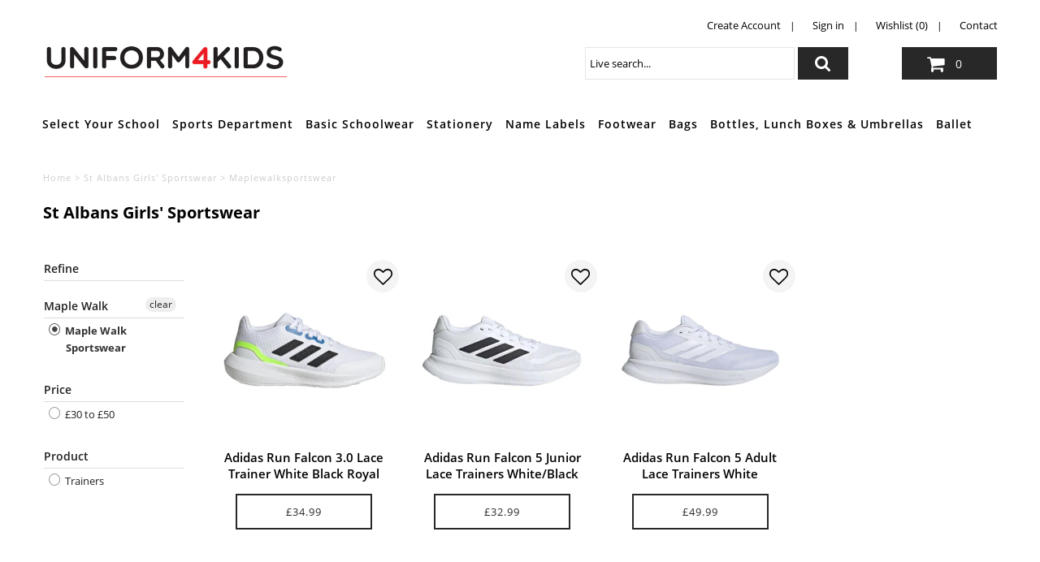

--- FILE ---
content_type: text/html; charset=utf-8
request_url: https://www.uniform4kids.com/collections/st-albans-girls-sportswear/maplewalksportswear
body_size: 37793
content:















<!DOCTYPE html>
<!--[if lt IE 7 ]><html class="ie ie6" lang="en"> <![endif]-->
<!--[if IE 7 ]><html class="ie ie7" lang="en"> <![endif]-->
<!--[if IE 8 ]><html class="ie ie8" lang="en"> <![endif]-->
<!--[if (gte IE 9)|!(IE)]><!--><html lang="en" class="no-js"> <!--<![endif]-->
<head>
  <script src="//d1liekpayvooaz.cloudfront.net/apps/customizery/customizery.js?shop=uniform-4-kids.myshopify.com"></script>
  <meta charset="utf-8" />

  <!-- Add any tracking or verification meta content below this line -->
  <!-- Facebook or Google Analytics tracking should be placed in your Online store > Preferences and not your theme -->

  <!-- Meta content
================================================== -->

  <title>
    St Albans Girls&#39; Sportswear &ndash; tagged "maplewalksportswear"
  </title>
  
  <link rel="canonical" href="https://www.uniform4kids.com/collections/st-albans-girls-sportswear/maplewalksportswear" />

  

<meta property="og:type" content="website">
<meta property="og:title" content="St Albans Girls&#39; Sportswear">
<meta property="og:url" content="https://www.uniform4kids.com/collections/st-albans-girls-sportswear/maplewalksportswear">



<meta property="og:site_name" content="Uniform4Kids">



<meta name="twitter:card" content="summary">


<meta name="twitter:site" content="@uniform4kids">



  <!-- CSS
================================================== -->

  <link href="//www.uniform4kids.com/cdn/shop/t/66/assets/stylesheet.css?v=178790001111403160581736351737" rel="stylesheet" type="text/css" media="all" />
  <link href="//www.uniform4kids.com/cdn/shop/t/66/assets/font-awesome.css?v=98795270751561101151736351737" rel="stylesheet" type="text/css" media="all" />
  <link href="//www.uniform4kids.com/cdn/shop/t/66/assets/queries.css?v=88837759113247872011736351737" rel="stylesheet" type="text/css" media="all" />

  <link href="//www.uniform4kids.com/cdn/shop/t/66/assets/custom.css?v=83073365754920698161736357950" rel="stylesheet" type="text/css" media="all" />
  <!-- Typography
================================================== -->

    
    
  
  
  

  
  

  
    
  
  
     

  
     

  
    

  
       

  
    
  
  
  
  
  
  
  
  
      

  
   
  
  
     
  
  
      

  
   

  
   

  
   

  <!-- JS
================================================== -->

  <script src="//ajax.googleapis.com/ajax/libs/jquery/2.2.4/jquery.min.js" type="text/javascript"></script>
  <script src="//www.uniform4kids.com/cdn/shop/t/66/assets/eventemitter3.min.js?v=27939738353326123541736351737" type="text/javascript"></script>
<script src="//www.uniform4kids.com/cdn/shop/t/66/assets/theme.js?v=40737159406221353441755457247" type="text/javascript"></script>
  <script src="//www.uniform4kids.com/cdn/shopifycloud/storefront/assets/themes_support/option_selection-b017cd28.js" type="text/javascript"></script>
  <script src="//www.uniform4kids.com/cdn/shop/t/66/assets/jquery.fs.shifter.js?v=49917305197206640071736351737" type="text/javascript"></script>
  
  <meta name="viewport" content="width=device-width, initial-scale=1, maximum-scale=1, user-scalable=no">

  <!-- Favicons
================================================== -->

  <link rel="shortcut icon" href="//www.uniform4kids.com/cdn/shop/t/66/assets/favicon.png?v=7770893608890680451736351737">

  

  
  <script>window.performance && window.performance.mark && window.performance.mark('shopify.content_for_header.start');</script><meta id="shopify-digital-wallet" name="shopify-digital-wallet" content="/7956168761/digital_wallets/dialog">
<meta name="shopify-checkout-api-token" content="d410129f4268934c05294a8e6d9addd9">
<link rel="alternate" type="application/atom+xml" title="Feed" href="/collections/st-albans-girls-sportswear/maplewalksportswear.atom" />
<link rel="alternate" type="application/json+oembed" href="https://www.uniform4kids.com/collections/st-albans-girls-sportswear/maplewalksportswear.oembed">
<script async="async" src="/checkouts/internal/preloads.js?locale=en-GB"></script>
<link rel="preconnect" href="https://shop.app" crossorigin="anonymous">
<script async="async" src="https://shop.app/checkouts/internal/preloads.js?locale=en-GB&shop_id=7956168761" crossorigin="anonymous"></script>
<script id="shopify-features" type="application/json">{"accessToken":"d410129f4268934c05294a8e6d9addd9","betas":["rich-media-storefront-analytics"],"domain":"www.uniform4kids.com","predictiveSearch":true,"shopId":7956168761,"locale":"en"}</script>
<script>var Shopify = Shopify || {};
Shopify.shop = "uniform-4-kids.myshopify.com";
Shopify.locale = "en";
Shopify.currency = {"active":"GBP","rate":"1.0"};
Shopify.country = "GB";
Shopify.theme = {"name":"wau_62 - School List Update","id":176985670013,"schema_name":"Fashionopolism","schema_version":"5.4","theme_store_id":141,"role":"main"};
Shopify.theme.handle = "null";
Shopify.theme.style = {"id":null,"handle":null};
Shopify.cdnHost = "www.uniform4kids.com/cdn";
Shopify.routes = Shopify.routes || {};
Shopify.routes.root = "/";</script>
<script type="module">!function(o){(o.Shopify=o.Shopify||{}).modules=!0}(window);</script>
<script>!function(o){function n(){var o=[];function n(){o.push(Array.prototype.slice.apply(arguments))}return n.q=o,n}var t=o.Shopify=o.Shopify||{};t.loadFeatures=n(),t.autoloadFeatures=n()}(window);</script>
<script>
  window.ShopifyPay = window.ShopifyPay || {};
  window.ShopifyPay.apiHost = "shop.app\/pay";
  window.ShopifyPay.redirectState = null;
</script>
<script id="shop-js-analytics" type="application/json">{"pageType":"collection"}</script>
<script defer="defer" async type="module" src="//www.uniform4kids.com/cdn/shopifycloud/shop-js/modules/v2/client.init-shop-cart-sync_BdyHc3Nr.en.esm.js"></script>
<script defer="defer" async type="module" src="//www.uniform4kids.com/cdn/shopifycloud/shop-js/modules/v2/chunk.common_Daul8nwZ.esm.js"></script>
<script type="module">
  await import("//www.uniform4kids.com/cdn/shopifycloud/shop-js/modules/v2/client.init-shop-cart-sync_BdyHc3Nr.en.esm.js");
await import("//www.uniform4kids.com/cdn/shopifycloud/shop-js/modules/v2/chunk.common_Daul8nwZ.esm.js");

  window.Shopify.SignInWithShop?.initShopCartSync?.({"fedCMEnabled":true,"windoidEnabled":true});

</script>
<script>
  window.Shopify = window.Shopify || {};
  if (!window.Shopify.featureAssets) window.Shopify.featureAssets = {};
  window.Shopify.featureAssets['shop-js'] = {"shop-cart-sync":["modules/v2/client.shop-cart-sync_QYOiDySF.en.esm.js","modules/v2/chunk.common_Daul8nwZ.esm.js"],"init-fed-cm":["modules/v2/client.init-fed-cm_DchLp9rc.en.esm.js","modules/v2/chunk.common_Daul8nwZ.esm.js"],"shop-button":["modules/v2/client.shop-button_OV7bAJc5.en.esm.js","modules/v2/chunk.common_Daul8nwZ.esm.js"],"init-windoid":["modules/v2/client.init-windoid_DwxFKQ8e.en.esm.js","modules/v2/chunk.common_Daul8nwZ.esm.js"],"shop-cash-offers":["modules/v2/client.shop-cash-offers_DWtL6Bq3.en.esm.js","modules/v2/chunk.common_Daul8nwZ.esm.js","modules/v2/chunk.modal_CQq8HTM6.esm.js"],"shop-toast-manager":["modules/v2/client.shop-toast-manager_CX9r1SjA.en.esm.js","modules/v2/chunk.common_Daul8nwZ.esm.js"],"init-shop-email-lookup-coordinator":["modules/v2/client.init-shop-email-lookup-coordinator_UhKnw74l.en.esm.js","modules/v2/chunk.common_Daul8nwZ.esm.js"],"pay-button":["modules/v2/client.pay-button_DzxNnLDY.en.esm.js","modules/v2/chunk.common_Daul8nwZ.esm.js"],"avatar":["modules/v2/client.avatar_BTnouDA3.en.esm.js"],"init-shop-cart-sync":["modules/v2/client.init-shop-cart-sync_BdyHc3Nr.en.esm.js","modules/v2/chunk.common_Daul8nwZ.esm.js"],"shop-login-button":["modules/v2/client.shop-login-button_D8B466_1.en.esm.js","modules/v2/chunk.common_Daul8nwZ.esm.js","modules/v2/chunk.modal_CQq8HTM6.esm.js"],"init-customer-accounts-sign-up":["modules/v2/client.init-customer-accounts-sign-up_C8fpPm4i.en.esm.js","modules/v2/client.shop-login-button_D8B466_1.en.esm.js","modules/v2/chunk.common_Daul8nwZ.esm.js","modules/v2/chunk.modal_CQq8HTM6.esm.js"],"init-shop-for-new-customer-accounts":["modules/v2/client.init-shop-for-new-customer-accounts_CVTO0Ztu.en.esm.js","modules/v2/client.shop-login-button_D8B466_1.en.esm.js","modules/v2/chunk.common_Daul8nwZ.esm.js","modules/v2/chunk.modal_CQq8HTM6.esm.js"],"init-customer-accounts":["modules/v2/client.init-customer-accounts_dRgKMfrE.en.esm.js","modules/v2/client.shop-login-button_D8B466_1.en.esm.js","modules/v2/chunk.common_Daul8nwZ.esm.js","modules/v2/chunk.modal_CQq8HTM6.esm.js"],"shop-follow-button":["modules/v2/client.shop-follow-button_CkZpjEct.en.esm.js","modules/v2/chunk.common_Daul8nwZ.esm.js","modules/v2/chunk.modal_CQq8HTM6.esm.js"],"lead-capture":["modules/v2/client.lead-capture_BntHBhfp.en.esm.js","modules/v2/chunk.common_Daul8nwZ.esm.js","modules/v2/chunk.modal_CQq8HTM6.esm.js"],"checkout-modal":["modules/v2/client.checkout-modal_CfxcYbTm.en.esm.js","modules/v2/chunk.common_Daul8nwZ.esm.js","modules/v2/chunk.modal_CQq8HTM6.esm.js"],"shop-login":["modules/v2/client.shop-login_Da4GZ2H6.en.esm.js","modules/v2/chunk.common_Daul8nwZ.esm.js","modules/v2/chunk.modal_CQq8HTM6.esm.js"],"payment-terms":["modules/v2/client.payment-terms_MV4M3zvL.en.esm.js","modules/v2/chunk.common_Daul8nwZ.esm.js","modules/v2/chunk.modal_CQq8HTM6.esm.js"]};
</script>
<script>(function() {
  var isLoaded = false;
  function asyncLoad() {
    if (isLoaded) return;
    isLoaded = true;
    var urls = ["\/\/d1liekpayvooaz.cloudfront.net\/apps\/customizery\/customizery.js?shop=uniform-4-kids.myshopify.com","https:\/\/load.csell.co\/assets\/js\/cross-sell.js?shop=uniform-4-kids.myshopify.com","https:\/\/load.csell.co\/assets\/v2\/js\/core\/xsell.js?shop=uniform-4-kids.myshopify.com","\/\/searchserverapi.com\/widgets\/shopify\/init.js?a=5K0t0b1M6n\u0026shop=uniform-4-kids.myshopify.com","https:\/\/na.shgcdn3.com\/pixel-collector.js?shop=uniform-4-kids.myshopify.com"];
    for (var i = 0; i < urls.length; i++) {
      var s = document.createElement('script');
      s.type = 'text/javascript';
      s.async = true;
      s.src = urls[i];
      var x = document.getElementsByTagName('script')[0];
      x.parentNode.insertBefore(s, x);
    }
  };
  if(window.attachEvent) {
    window.attachEvent('onload', asyncLoad);
  } else {
    window.addEventListener('load', asyncLoad, false);
  }
})();</script>
<script id="__st">var __st={"a":7956168761,"offset":0,"reqid":"2fb36a69-f07b-405a-ab80-c3d86804b80a-1768954677","pageurl":"www.uniform4kids.com\/collections\/st-albans-girls-sportswear\/maplewalksportswear","u":"3d26296965bc","p":"collection","rtyp":"collection","rid":301050757279};</script>
<script>window.ShopifyPaypalV4VisibilityTracking = true;</script>
<script id="captcha-bootstrap">!function(){'use strict';const t='contact',e='account',n='new_comment',o=[[t,t],['blogs',n],['comments',n],[t,'customer']],c=[[e,'customer_login'],[e,'guest_login'],[e,'recover_customer_password'],[e,'create_customer']],r=t=>t.map((([t,e])=>`form[action*='/${t}']:not([data-nocaptcha='true']) input[name='form_type'][value='${e}']`)).join(','),a=t=>()=>t?[...document.querySelectorAll(t)].map((t=>t.form)):[];function s(){const t=[...o],e=r(t);return a(e)}const i='password',u='form_key',d=['recaptcha-v3-token','g-recaptcha-response','h-captcha-response',i],f=()=>{try{return window.sessionStorage}catch{return}},m='__shopify_v',_=t=>t.elements[u];function p(t,e,n=!1){try{const o=window.sessionStorage,c=JSON.parse(o.getItem(e)),{data:r}=function(t){const{data:e,action:n}=t;return t[m]||n?{data:e,action:n}:{data:t,action:n}}(c);for(const[e,n]of Object.entries(r))t.elements[e]&&(t.elements[e].value=n);n&&o.removeItem(e)}catch(o){console.error('form repopulation failed',{error:o})}}const l='form_type',E='cptcha';function T(t){t.dataset[E]=!0}const w=window,h=w.document,L='Shopify',v='ce_forms',y='captcha';let A=!1;((t,e)=>{const n=(g='f06e6c50-85a8-45c8-87d0-21a2b65856fe',I='https://cdn.shopify.com/shopifycloud/storefront-forms-hcaptcha/ce_storefront_forms_captcha_hcaptcha.v1.5.2.iife.js',D={infoText:'Protected by hCaptcha',privacyText:'Privacy',termsText:'Terms'},(t,e,n)=>{const o=w[L][v],c=o.bindForm;if(c)return c(t,g,e,D).then(n);var r;o.q.push([[t,g,e,D],n]),r=I,A||(h.body.append(Object.assign(h.createElement('script'),{id:'captcha-provider',async:!0,src:r})),A=!0)});var g,I,D;w[L]=w[L]||{},w[L][v]=w[L][v]||{},w[L][v].q=[],w[L][y]=w[L][y]||{},w[L][y].protect=function(t,e){n(t,void 0,e),T(t)},Object.freeze(w[L][y]),function(t,e,n,w,h,L){const[v,y,A,g]=function(t,e,n){const i=e?o:[],u=t?c:[],d=[...i,...u],f=r(d),m=r(i),_=r(d.filter((([t,e])=>n.includes(e))));return[a(f),a(m),a(_),s()]}(w,h,L),I=t=>{const e=t.target;return e instanceof HTMLFormElement?e:e&&e.form},D=t=>v().includes(t);t.addEventListener('submit',(t=>{const e=I(t);if(!e)return;const n=D(e)&&!e.dataset.hcaptchaBound&&!e.dataset.recaptchaBound,o=_(e),c=g().includes(e)&&(!o||!o.value);(n||c)&&t.preventDefault(),c&&!n&&(function(t){try{if(!f())return;!function(t){const e=f();if(!e)return;const n=_(t);if(!n)return;const o=n.value;o&&e.removeItem(o)}(t);const e=Array.from(Array(32),(()=>Math.random().toString(36)[2])).join('');!function(t,e){_(t)||t.append(Object.assign(document.createElement('input'),{type:'hidden',name:u})),t.elements[u].value=e}(t,e),function(t,e){const n=f();if(!n)return;const o=[...t.querySelectorAll(`input[type='${i}']`)].map((({name:t})=>t)),c=[...d,...o],r={};for(const[a,s]of new FormData(t).entries())c.includes(a)||(r[a]=s);n.setItem(e,JSON.stringify({[m]:1,action:t.action,data:r}))}(t,e)}catch(e){console.error('failed to persist form',e)}}(e),e.submit())}));const S=(t,e)=>{t&&!t.dataset[E]&&(n(t,e.some((e=>e===t))),T(t))};for(const o of['focusin','change'])t.addEventListener(o,(t=>{const e=I(t);D(e)&&S(e,y())}));const B=e.get('form_key'),M=e.get(l),P=B&&M;t.addEventListener('DOMContentLoaded',(()=>{const t=y();if(P)for(const e of t)e.elements[l].value===M&&p(e,B);[...new Set([...A(),...v().filter((t=>'true'===t.dataset.shopifyCaptcha))])].forEach((e=>S(e,t)))}))}(h,new URLSearchParams(w.location.search),n,t,e,['guest_login'])})(!0,!0)}();</script>
<script integrity="sha256-4kQ18oKyAcykRKYeNunJcIwy7WH5gtpwJnB7kiuLZ1E=" data-source-attribution="shopify.loadfeatures" defer="defer" src="//www.uniform4kids.com/cdn/shopifycloud/storefront/assets/storefront/load_feature-a0a9edcb.js" crossorigin="anonymous"></script>
<script crossorigin="anonymous" defer="defer" src="//www.uniform4kids.com/cdn/shopifycloud/storefront/assets/shopify_pay/storefront-65b4c6d7.js?v=20250812"></script>
<script data-source-attribution="shopify.dynamic_checkout.dynamic.init">var Shopify=Shopify||{};Shopify.PaymentButton=Shopify.PaymentButton||{isStorefrontPortableWallets:!0,init:function(){window.Shopify.PaymentButton.init=function(){};var t=document.createElement("script");t.src="https://www.uniform4kids.com/cdn/shopifycloud/portable-wallets/latest/portable-wallets.en.js",t.type="module",document.head.appendChild(t)}};
</script>
<script data-source-attribution="shopify.dynamic_checkout.buyer_consent">
  function portableWalletsHideBuyerConsent(e){var t=document.getElementById("shopify-buyer-consent"),n=document.getElementById("shopify-subscription-policy-button");t&&n&&(t.classList.add("hidden"),t.setAttribute("aria-hidden","true"),n.removeEventListener("click",e))}function portableWalletsShowBuyerConsent(e){var t=document.getElementById("shopify-buyer-consent"),n=document.getElementById("shopify-subscription-policy-button");t&&n&&(t.classList.remove("hidden"),t.removeAttribute("aria-hidden"),n.addEventListener("click",e))}window.Shopify?.PaymentButton&&(window.Shopify.PaymentButton.hideBuyerConsent=portableWalletsHideBuyerConsent,window.Shopify.PaymentButton.showBuyerConsent=portableWalletsShowBuyerConsent);
</script>
<script data-source-attribution="shopify.dynamic_checkout.cart.bootstrap">document.addEventListener("DOMContentLoaded",(function(){function t(){return document.querySelector("shopify-accelerated-checkout-cart, shopify-accelerated-checkout")}if(t())Shopify.PaymentButton.init();else{new MutationObserver((function(e,n){t()&&(Shopify.PaymentButton.init(),n.disconnect())})).observe(document.body,{childList:!0,subtree:!0})}}));
</script>
<link id="shopify-accelerated-checkout-styles" rel="stylesheet" media="screen" href="https://www.uniform4kids.com/cdn/shopifycloud/portable-wallets/latest/accelerated-checkout-backwards-compat.css" crossorigin="anonymous">
<style id="shopify-accelerated-checkout-cart">
        #shopify-buyer-consent {
  margin-top: 1em;
  display: inline-block;
  width: 100%;
}

#shopify-buyer-consent.hidden {
  display: none;
}

#shopify-subscription-policy-button {
  background: none;
  border: none;
  padding: 0;
  text-decoration: underline;
  font-size: inherit;
  cursor: pointer;
}

#shopify-subscription-policy-button::before {
  box-shadow: none;
}

      </style>

<script>window.performance && window.performance.mark && window.performance.mark('shopify.content_for_header.end');</script>
  





  <script type="text/javascript">
    
      window.__shgMoneyFormat = window.__shgMoneyFormat || {"GBP":{"currency":"GBP","currency_symbol":"£","currency_symbol_location":"left","decimal_places":2,"decimal_separator":".","thousands_separator":","}};
    
    window.__shgCurrentCurrencyCode = window.__shgCurrentCurrencyCode || {
      currency: "GBP",
      currency_symbol: "£",
      decimal_separator: ".",
      thousands_separator: ",",
      decimal_places: 2,
      currency_symbol_location: "left"
    };
  </script>





<div id="shopify-section-filter-menu-settings" class="shopify-section"><style type="text/css">
/*  Filter Menu Color and Image Section CSS */</style>
<link href="//www.uniform4kids.com/cdn/shop/t/66/assets/filter-menu.scss.css?v=66988090498149948541736351779" rel="stylesheet" type="text/css" media="all" />
<script src="//www.uniform4kids.com/cdn/shop/t/66/assets/filter-menu.js?v=174245401550542641411736351737" type="text/javascript"></script>





</div>

  

<script type="text/javascript">
  
    window.SHG_CUSTOMER = null;
  
</script>







<!-- BEGIN app block: shopify://apps/sami-product-labels/blocks/app-embed-block/b9b44663-5d51-4be1-8104-faedd68da8c5 --><script type="text/javascript">
  window.Samita = window.Samita || {};
  Samita.ProductLabels = Samita.ProductLabels || {};
  Samita.ProductLabels.locale  = {"shop_locale":{"locale":"en","enabled":true,"primary":true,"published":true}};
  Samita.ProductLabels.page = {title : document.title.replaceAll('"', "'"), href : window.location.href, type: "collection", page_id: "301050757279"};
  Samita.ProductLabels.dataShop = Samita.ProductLabels.dataShop || {};Samita.ProductLabels.dataShop = {"install":1,"configuration":{"money_format":"£{{amount}}"},"pricing":{"plan":"SILVER","features":{"chose_product_form_collections_tag":false,"design_custom_unlimited_position":false,"design_countdown_timer_label_badge":false,"design_text_hover_label_badge":false,"label_display_product_page_first_image":false,"choose_product_variants":false,"choose_country_restriction":false,"conditions_specific_products":-1,"conditions_include_exclude_product_tag":false,"conditions_inventory_status":true,"conditions_sale_products":true,"conditions_customer_tag":false,"conditions_products_created_published":false,"conditions_set_visibility_date_time":false,"conditions_work_with_metafields":false,"images_samples":{"collections":["free_labels","custom","suggestions_for_you","all","valentine","beauty","new"]},"badges_labels_conditions":{"fields":["ALL","PRODUCTS","TITLE","TYPE","VENDOR","VARIANT_PRICE","COMPARE_PRICE","SALE_PRICE","OPTION","WEIGHT","INVENTORY","VARIANT_INVENTORY","COLLECTIONS","CUSTOMER","CUSTOMER_ORDER_COUNT","CUSTOMER_TOTAL_SPENT","CUSTOMER_PURCHASE","CUSTOMER_COMPANY_NAME","PAGE"]}}},"settings":{"notUseSearchFileApp":false,"general":{"maximum_condition":"3"},"watermark":true,"translations":{"default":{"Days":"d","Hours":"h","Minutes":"m","Seconds":"s"}}},"url":"uniform-4-kids.myshopify.com","base_app_url":"https://label.samita.io/","app_url":"https://d3g7uyxz2n998u.cloudfront.net/","storefront_access_token":"ca736975335c21430fdda20c93febb69"};Samita.ProductLabels.dataShop.configuration.money_format = "£{{amount}}";if (typeof Shopify!= "undefined" && Shopify?.theme?.role != "main") {Samita.ProductLabels.dataShop.settings.notUseSearchFileApp = false;}
  Samita.ProductLabels.theme_id =null;
  Samita.ProductLabels.products = Samita.ProductLabels.products || [];if (typeof Shopify!= "undefined" && Shopify?.theme?.id == 132469555359) {Samita.ProductLabels.themeInfo = {"id":132469555359,"name":"62 - School List Update","role":"unpublished","theme_store_id":141,"theme_name":"Fashionopolism","theme_version":"5.4"};}if (typeof Shopify!= "undefined" && Shopify?.theme?.id == 176985670013) {Samita.ProductLabels.themeInfo = {"id":176985670013,"name":"wau_62 - School List Update","role":"main","theme_store_id":141,"theme_name":"Fashionopolism","theme_version":"5.4"};}if (typeof Shopify!= "undefined" && Shopify?.theme?.id == 132469555359) {Samita.ProductLabels.theme = {"selectors":{"product":{"elementSelectors":[".product-template",".Product",".product-detail",".product-page-container","#ProductSection-product-template","#shopify-section-product-template",".product:not(.featured-product,.slick-slide)",".product-main",".grid:not(.product-grid,.sf-grid,.featured-product)",".grid.product-single","#__pf",".gfqv-product-wrapper",".ga-product",".t4s-container",".gCartItem, .flexRow.noGutter, .cart__row, .line-item, .cart-item, .cart-row, .CartItem, .cart-line-item, .cart-table tbody tr, .container-indent table tbody tr"],"elementNotSelectors":[".mini-cart__recommendations-list"],"notShowCustomBlocks":".variant-swatch__item,.swatch-element,.fera-productReviews-review,share-button,.hdt-variant-picker,.col-story-block,.lightly-spaced-row","link":"[samitaPL-product-link], h3[data-href*=\"/products/\"], div[data-href*=\"/products/\"], a[data-href*=\"/products/\"], a.product-block__link[href*=\"/products/\"], a.indiv-product__link[href*=\"/products/\"], a.thumbnail__link[href*=\"/products/\"], a.product-item__link[href*=\"/products/\"], a.product-card__link[href*=\"/products/\"], a.product-card-link[href*=\"/products/\"], a.product-block__image__link[href*=\"/products/\"], a.stretched-link[href*=\"/products/\"], a.grid-product__link[href*=\"/products/\"], a.product-grid-item--link[href*=\"/products/\"], a.product-link[href*=\"/products/\"], a.product__link[href*=\"/products/\"], a.full-unstyled-link[href*=\"/products/\"], a.grid-item__link[href*=\"/products/\"], a.grid-product__link[href*=\"/products/\"], a[data-product-page-link][href*=\"/products/\"], a[href*=\"/products/\"]:not(.logo-bar__link,.ButtonGroup__Item.Button,.menu-promotion__link,.site-nav__link,.mobile-nav__link,.hero__sidebyside-image-link,.announcement-link,.breadcrumbs-list__link,.single-level-link,.d-none,.icon-twitter,.icon-facebook,.icon-pinterest,#btn,.list-menu__item.link.link--tex,.btnProductQuickview,.index-banner-slides-each,.global-banner-switch,.sub-nav-item-link,.announcement-bar__link,.Carousel__Cell,.Heading,.facebook,.twitter,.pinterest,.loyalty-redeem-product-title,.breadcrumbs__link,.btn-slide,.h2m-menu-item-inner--sub,.glink,.announcement-bar__link,.ts-link,.hero__slide-link)","signal":"[data-product-handle], [data-product-id]","notSignal":":not([data-section-id=\"product-recommendations\"],[data-section-type=\"product-recommendations\"],#product-area,#looxReviews)","priceSelectors":[".price","#ProductPrice-product-template",".product-block--price",".price-list","#ProductPrice",".product-price",".product__price—reg","#productPrice-product-template",".product__current-price",".product-thumb-caption-price-current",".product-item-caption-price-current",".grid-product__price,.product__price","span.price","span.product-price",".productitem--price",".product-pricing","div.price","span.money",".product-item__price",".product-list-item-price","p.price",".product-meta__prices","div.product-price","span#price",".price.money","h3.price","a.price",".price-area",".product-item-price",".pricearea",".collectionGrid .collectionBlock-info > p","#ComparePrice",".product--price-wrapper",".product-page--price-wrapper",".color--shop-accent.font-size--s.t--meta.f--main",".ComparePrice",".ProductPrice",".prodThumb .title span:last-child",".price",".product-single__price-product-template",".product-info-price",".price-money",".prod-price","#price-field",".product-grid--price",".prices,.pricing","#product-price",".money-styling",".compare-at-price",".product-item--price",".card__price",".product-card__price",".product-price__price",".product-item__price-wrapper",".product-single__price",".grid-product__price-wrap","a.grid-link p.grid-link__meta",".product__prices","#comparePrice-product-template","dl[class*=\"price\"]","div[class*=\"price\"]",".gl-card-pricing",".ga-product_price-container"],"titleSelectors":[".product-title",".product-block--title",".product-info__title",".product-thumbnail__title",".product-card__title","div.product__title",".card__heading.h5",".cart-item__name.h4",".spf-product-card__title.h4",".gl-card-title",".ga-product_title"],"imageSelectors":[".product-media-container img",".box-ratio img",".imgWrapper > img",".gitem-img",".card__media img",".image__inner img",".snize-thumbnail",".zoomImg",".spf-product-card__image",".boost-pfs-filter-product-item-main-image",".pwzrswiper-slide > img",".product__image-wrapper img",".grid__image-ratio",".product__media img",".AspectRatio > img",".product__media img",".rimage-wrapper > img",".ProductItem__Image",".img-wrapper img",".aspect-ratio img",".product-card__image-wrapper > .product-card__image",".ga-products_image img",".image__container",".image-wrap .grid-product__image",".boost-sd__product-image img",".box-ratio > img",".image-cell img.card__image","img[src*=\"cdn.shopify.com\"][src*=\"/products/\"]","img[srcset*=\"cdn.shopify.com\"][srcset*=\"/products/\"]","img[data-srcset*=\"cdn.shopify.com\"][data-srcset*=\"/products/\"]","img[data-src*=\"cdn.shopify.com\"][data-src*=\"/products/\"]","img[data-srcset*=\"cdn.shopify.com\"][data-srcset*=\"/products/\"]","img[srcset*=\"cdn.shopify.com\"][src*=\"no-image\"]",".product-card__image > img",".product-image-main .image-wrap",".grid-product__image",".media > img","img[srcset*=\"cdn/shop/products/\"]","[data-bgset*=\"cdn.shopify.com\"][data-bgset*=\"/products/\"] > [data-bgset*=\"cdn.shopify.com\"][data-bgset*=\"/products/\"]","[data-bgset*=\"cdn.shopify.com\"][data-bgset*=\"/products/\"]","img[src*=\"cdn.shopify.com\"][src*=\"no-image\"]","img[src*=\"cdn/shop/products/\"]",".ga-product_image",".gfqv-product-image"],"media":".card__inner,.spf-product-card__inner","soldOutBadge":".tag.tag--rectangle, .grid-product__tag--sold-out, on-sale-badge","paymentButton":".shopify-payment-button, .product-form--smart-payment-buttons, .lh-wrap-buynow, .wx-checkout-btn","formSelectors":["form.product-form","form.product__form-buttons","form.product_form",".main-product-form","form.t4s-form__product",".product-single__form",".shopify-product-form","#shopify-section-product-template form[action*=\"/cart/add\"]","form[action*=\"/cart/add\"]:not(.form-card)",".ga-products-table li.ga-product",".pf-product-form"],"variantActivator":".product__swatches [data-swatch-option], .product__swatches .swatch--color, .swatch-view-item, variant-radios input, .swatch__container .swatch__option, .gf_swatches .gf_swatch, .product-form__controls-group-options select, ul.clickyboxes li, .pf-variant-select, ul.swatches-select li, .product-options__value, .form-check-swatch, button.btn.swatch select.product__variant, .pf-container a, button.variant.option, ul.js-product__variant--container li, .variant-input, .product-variant > ul > li  ,.input--dropdown, .HorizontalList > li, .product-single__swatch__item, .globo-swatch-list ul.value > .select-option, .form-swatch-item, .selector-wrapper select, select.pf-input, ul.swatches-select > li.nt-swatch.swatch_pr_item, ul.gfqv-swatch-values > li, .lh-swatch-select, .swatch-image, .variant-image-swatch, #option-size, .selector-wrapper .replaced, .regular-select-content > .regular-select-item, .radios--input, ul.swatch-view > li > .swatch-selector ,.single-option-selector, .swatch-element input, [data-product-option], .single-option-selector__radio, [data-index^=\"option\"], .SizeSwatchList input, .swatch-panda input[type=radio], .swatch input, .swatch-element input[type=radio], select[id*=\"product-select-\"], select[id|=\"product-select-option\"], [id|=\"productSelect-product\"], [id|=\"ProductSelect-option\"],select[id|=\"product-variants-option\"],select[id|=\"sca-qv-product-selected-option\"],select[id*=\"product-variants-\"],select[id|=\"product-selectors-option\"],select[id|=\"variant-listbox-option\"],select[id|=\"id-option\"],select[id|=\"SingleOptionSelector\"], .variant-input-wrap input, [data-action=\"select-value\"]","variant":".variant-selection__variants, .formVariantId, .product-variant-id, .product-form__variants, .ga-product_variant_select, select[name=\"id\"], input[name=\"id\"], .qview-variants > select, select[name=\"id[]\"]","variantIdByAttribute":"swatch-current-variant","quantity":".gInputElement, [name=\"qty\"], [name=\"quantity\"]","quantityWrapper":"#Quantity, input.quantity-selector.quantity-input, [data-quantity-input-wrapper], .product-form__quantity-selector, .product-form__item--quantity, .ProductForm__QuantitySelector, .quantity-product-template, .product-qty, .qty-selection, .product__quantity, .js-qty__num","productAddToCartBtnSelectors":[".product-form__cart-submit",".add-to-cart-btn",".product__add-to-cart-button","#AddToCart--product-template","#addToCart","#AddToCart-product-template","#AddToCart",".add_to_cart",".product-form--atc-button","#AddToCart-product",".AddtoCart","button.btn-addtocart",".product-submit","[name=\"add\"]","[type=\"submit\"]",".product-form__add-button",".product-form--add-to-cart",".btn--add-to-cart",".button-cart",".action-button > .add-to-cart","button.btn--tertiary.add-to-cart",".form-actions > button.button",".gf_add-to-cart",".zend_preorder_submit_btn",".gt_button",".wx-add-cart-btn",".previewer_add-to-cart_btn > button",".qview-btn-addtocart",".ProductForm__AddToCart",".button--addToCart","#AddToCartDesk","[data-pf-type=\"ProductATC\"]"],"customAddEl":{"productPageSameLevel":false,"collectionPageSameLevel":false,"cartPageSameLevel":false},"cart":{"buttonOpenCartDrawer":"","drawerForm":".ajax-cart__form, #mini-cart-form, #CartPopup, #rebuy-cart, #CartDrawer-Form, #cart , #theme-ajax-cart, form[action*=\"/cart\"]:not([action*=\"/cart/add\"]):not([hidden])","form":"body, #mini-cart-form","rowSelectors":["gCartItem","flexRow.noGutter","cart__row","line-item","cart-item","cart-row","CartItem","cart-line-item","cart-table tbody tr","container-indent table tbody tr"],"price":"td.cart-item__details > div.product-option"},"collection":{"positionBadgeImageWrapper":"","positionBadgeTitleWrapper":"","positionBadgePriceWrapper":"","notElClass":["search_section-grid--wrapper","product-list","samitaPL-card-list","cart-items-con","boost-pfs-search-suggestion-group","collection","pf-slide","boost-sd__cart-body","boost-sd__product-list","snize-search-results-content","productGrid","footer__links","header__links-list","cartitems--list","Cart__ItemList","minicart-list-prd","mini-cart-item","mini-cart__line-item-list","cart-items","grid","products","ajax-cart__form","hero__link","collection__page-products","cc-filters-results","footer-sect","collection-grid","card-list","page-width","collection-template","mobile-nav__sublist","product-grid","site-nav__dropdown","search__results","product-recommendations","faq__wrapper","section-featured-product","announcement_wrapper","cart-summary-item-container","cart-drawer__line-items","product-quick-add","cart__items","rte","m-cart-drawer__items","scd__items","sf__product-listings","line-item","the-flutes","section-image-with-text-overlay","CarouselWrapper"]},"quickView":{"activator":"a.quickview-icon.quickview, .qv-icon, .previewer-button, .sca-qv-button, .product-item__action-button[data-action=\"open-modal\"], .boost-pfs-quickview-btn, .collection-product[data-action=\"show-product\"], button.product-item__quick-shop-button, .product-item__quick-shop-button-wrapper, .open-quick-view, .product-item__action-button[data-action=\"open-modal\"], .tt-btn-quickview, .product-item-quick-shop .available, .quickshop-trigger, .productitem--action-trigger:not(.productitem--action-atc), .quick-product__btn, .thumbnail, .quick_shop, a.sca-qv-button, .overlay, .quick-view, .open-quick-view, [data-product-card-link], a[rel=\"quick-view\"], a.quick-buy, div.quickview-button > a, .block-inner a.more-info, .quick-shop-modal-trigger, a.quick-view-btn, a.spo-quick-view, div.quickView-button, a.product__label--quick-shop, span.trigger-quick-view, a.act-quickview-button, a.product-modal, [data-quickshop-full], [data-quickshop-slim], [data-quickshop-trigger]","productForm":".qv-form, .qview-form, .description-wrapper_content, .wx-product-wrapper, #sca-qv-add-item-form, .product-form, #boost-pfs-quickview-cart-form, .product.preview .shopify-product-form, .product-details__form, .gfqv-product-form, #ModalquickView form#modal_quick_view, .quick-shop-modal form[action*=\"/cart/add\"], #quick-shop-modal form[action*=\"/cart/add\"], .white-popup.quick-view form[action*=\"/cart/add\"], .quick-view form[action*=\"/cart/add\"], [id*=\"QuickShopModal-\"] form[action*=\"/cart/add\"], .quick-shop.active form[action*=\"/cart/add\"], .quick-view-panel form[action*=\"/cart/add\"], .content.product.preview form[action*=\"/cart/add\"], .quickView-wrap form[action*=\"/cart/add\"], .quick-modal form[action*=\"/cart/add\"], #colorbox form[action*=\"/cart/add\"], .product-quick-view form[action*=\"/cart/add\"], .quickform, .modal--quickshop-full, .modal--quickshop form[action*=\"/cart/add\"], .quick-shop-form, .fancybox-inner form[action*=\"/cart/add\"], #quick-view-modal form[action*=\"/cart/add\"], [data-product-modal] form[action*=\"/cart/add\"], .modal--quick-shop.modal--is-active form[action*=\"/cart/add\"]","appVariantActivator":".previewer_options","appVariantSelector":".full_info, [data-behavior=\"previewer_link\"]","appButtonClass":["sca-qv-cartbtn","qview-btn","btn--fill btn--regular"]}}},"integrateApps":["globo.relatedproduct.loaded","globoFilterQuickviewRenderCompleted","globoFilterRenderSearchCompleted","globoFilterRenderCompleted","shopify:block:select","vsk:product:changed","collectionUpdate","cart:updated","cart:refresh","cart-notification:show"],"timeOut":250,"theme_store_id":141,"theme_name":"Fashionopolism"};}if (typeof Shopify!= "undefined" && Shopify?.theme?.id == 176985670013) {Samita.ProductLabels.theme = {"selectors":{"product":{"elementSelectors":[".product-template",".Product",".product-detail",".product-page-container","#ProductSection-product-template","#shopify-section-product-template",".product:not(.featured-product,.slick-slide)",".product-main",".grid:not(.product-grid,.sf-grid,.featured-product)",".grid.product-single","#__pf",".gfqv-product-wrapper",".ga-product",".t4s-container",".gCartItem, .flexRow.noGutter, .cart__row, .line-item, .cart-item, .cart-row, .CartItem, .cart-line-item, .cart-table tbody tr, .container-indent table tbody tr"],"elementNotSelectors":[".mini-cart__recommendations-list"],"notShowCustomBlocks":".variant-swatch__item,.swatch-element,.fera-productReviews-review,share-button,.hdt-variant-picker,.col-story-block,.lightly-spaced-row","link":"[samitaPL-product-link], h3[data-href*=\"/products/\"], div[data-href*=\"/products/\"], a[data-href*=\"/products/\"], a.product-block__link[href*=\"/products/\"], a.indiv-product__link[href*=\"/products/\"], a.thumbnail__link[href*=\"/products/\"], a.product-item__link[href*=\"/products/\"], a.product-card__link[href*=\"/products/\"], a.product-card-link[href*=\"/products/\"], a.product-block__image__link[href*=\"/products/\"], a.stretched-link[href*=\"/products/\"], a.grid-product__link[href*=\"/products/\"], a.product-grid-item--link[href*=\"/products/\"], a.product-link[href*=\"/products/\"], a.product__link[href*=\"/products/\"], a.full-unstyled-link[href*=\"/products/\"], a.grid-item__link[href*=\"/products/\"], a.grid-product__link[href*=\"/products/\"], a[data-product-page-link][href*=\"/products/\"], a[href*=\"/products/\"]:not(.logo-bar__link,.ButtonGroup__Item.Button,.menu-promotion__link,.site-nav__link,.mobile-nav__link,.hero__sidebyside-image-link,.announcement-link,.breadcrumbs-list__link,.single-level-link,.d-none,.icon-twitter,.icon-facebook,.icon-pinterest,#btn,.list-menu__item.link.link--tex,.btnProductQuickview,.index-banner-slides-each,.global-banner-switch,.sub-nav-item-link,.announcement-bar__link,.Carousel__Cell,.Heading,.facebook,.twitter,.pinterest,.loyalty-redeem-product-title,.breadcrumbs__link,.btn-slide,.h2m-menu-item-inner--sub,.glink,.announcement-bar__link,.ts-link,.hero__slide-link)","signal":"[data-product-handle], [data-product-id]","notSignal":":not([data-section-id=\"product-recommendations\"],[data-section-type=\"product-recommendations\"],#product-area,#looxReviews)","priceSelectors":[".price","#ProductPrice-product-template",".product-block--price",".price-list","#ProductPrice",".product-price",".product__price—reg","#productPrice-product-template",".product__current-price",".product-thumb-caption-price-current",".product-item-caption-price-current",".grid-product__price,.product__price","span.price","span.product-price",".productitem--price",".product-pricing","div.price","span.money",".product-item__price",".product-list-item-price","p.price",".product-meta__prices","div.product-price","span#price",".price.money","h3.price","a.price",".price-area",".product-item-price",".pricearea",".collectionGrid .collectionBlock-info > p","#ComparePrice",".product--price-wrapper",".product-page--price-wrapper",".color--shop-accent.font-size--s.t--meta.f--main",".ComparePrice",".ProductPrice",".prodThumb .title span:last-child",".price",".product-single__price-product-template",".product-info-price",".price-money",".prod-price","#price-field",".product-grid--price",".prices,.pricing","#product-price",".money-styling",".compare-at-price",".product-item--price",".card__price",".product-card__price",".product-price__price",".product-item__price-wrapper",".product-single__price",".grid-product__price-wrap","a.grid-link p.grid-link__meta",".product__prices","#comparePrice-product-template","dl[class*=\"price\"]","div[class*=\"price\"]",".gl-card-pricing",".ga-product_price-container"],"titleSelectors":[".product-title",".product-block--title",".product-info__title",".product-thumbnail__title",".product-card__title","div.product__title",".card__heading.h5",".cart-item__name.h4",".spf-product-card__title.h4",".gl-card-title",".ga-product_title"],"imageSelectors":[".product-media-container img",".box-ratio img",".imgWrapper > img",".gitem-img",".card__media img",".image__inner img",".snize-thumbnail",".zoomImg",".spf-product-card__image",".boost-pfs-filter-product-item-main-image",".pwzrswiper-slide > img",".product__image-wrapper img",".grid__image-ratio",".product__media img",".AspectRatio > img",".product__media img",".rimage-wrapper > img",".ProductItem__Image",".img-wrapper img",".aspect-ratio img",".product-card__image-wrapper > .product-card__image",".ga-products_image img",".image__container",".image-wrap .grid-product__image",".boost-sd__product-image img",".box-ratio > img",".image-cell img.card__image","img[src*=\"cdn.shopify.com\"][src*=\"/products/\"]","img[srcset*=\"cdn.shopify.com\"][srcset*=\"/products/\"]","img[data-srcset*=\"cdn.shopify.com\"][data-srcset*=\"/products/\"]","img[data-src*=\"cdn.shopify.com\"][data-src*=\"/products/\"]","img[data-srcset*=\"cdn.shopify.com\"][data-srcset*=\"/products/\"]","img[srcset*=\"cdn.shopify.com\"][src*=\"no-image\"]",".product-card__image > img",".product-image-main .image-wrap",".grid-product__image",".media > img","img[srcset*=\"cdn/shop/products/\"]","[data-bgset*=\"cdn.shopify.com\"][data-bgset*=\"/products/\"] > [data-bgset*=\"cdn.shopify.com\"][data-bgset*=\"/products/\"]","[data-bgset*=\"cdn.shopify.com\"][data-bgset*=\"/products/\"]","img[src*=\"cdn.shopify.com\"][src*=\"no-image\"]","img[src*=\"cdn/shop/products/\"]",".ga-product_image",".gfqv-product-image"],"media":".card__inner,.spf-product-card__inner","soldOutBadge":".tag.tag--rectangle, .grid-product__tag--sold-out, on-sale-badge","paymentButton":".shopify-payment-button, .product-form--smart-payment-buttons, .lh-wrap-buynow, .wx-checkout-btn","formSelectors":["form.product-form","form.product__form-buttons","form.product_form",".main-product-form","form.t4s-form__product",".product-single__form",".shopify-product-form","#shopify-section-product-template form[action*=\"/cart/add\"]","form[action*=\"/cart/add\"]:not(.form-card)",".ga-products-table li.ga-product",".pf-product-form"],"variantActivator":".product__swatches [data-swatch-option], .product__swatches .swatch--color, .swatch-view-item, variant-radios input, .swatch__container .swatch__option, .gf_swatches .gf_swatch, .product-form__controls-group-options select, ul.clickyboxes li, .pf-variant-select, ul.swatches-select li, .product-options__value, .form-check-swatch, button.btn.swatch select.product__variant, .pf-container a, button.variant.option, ul.js-product__variant--container li, .variant-input, .product-variant > ul > li  ,.input--dropdown, .HorizontalList > li, .product-single__swatch__item, .globo-swatch-list ul.value > .select-option, .form-swatch-item, .selector-wrapper select, select.pf-input, ul.swatches-select > li.nt-swatch.swatch_pr_item, ul.gfqv-swatch-values > li, .lh-swatch-select, .swatch-image, .variant-image-swatch, #option-size, .selector-wrapper .replaced, .regular-select-content > .regular-select-item, .radios--input, ul.swatch-view > li > .swatch-selector ,.single-option-selector, .swatch-element input, [data-product-option], .single-option-selector__radio, [data-index^=\"option\"], .SizeSwatchList input, .swatch-panda input[type=radio], .swatch input, .swatch-element input[type=radio], select[id*=\"product-select-\"], select[id|=\"product-select-option\"], [id|=\"productSelect-product\"], [id|=\"ProductSelect-option\"],select[id|=\"product-variants-option\"],select[id|=\"sca-qv-product-selected-option\"],select[id*=\"product-variants-\"],select[id|=\"product-selectors-option\"],select[id|=\"variant-listbox-option\"],select[id|=\"id-option\"],select[id|=\"SingleOptionSelector\"], .variant-input-wrap input, [data-action=\"select-value\"]","variant":".variant-selection__variants, .formVariantId, .product-variant-id, .product-form__variants, .ga-product_variant_select, select[name=\"id\"], input[name=\"id\"], .qview-variants > select, select[name=\"id[]\"]","variantIdByAttribute":"swatch-current-variant","quantity":".gInputElement, [name=\"qty\"], [name=\"quantity\"]","quantityWrapper":"#Quantity, input.quantity-selector.quantity-input, [data-quantity-input-wrapper], .product-form__quantity-selector, .product-form__item--quantity, .ProductForm__QuantitySelector, .quantity-product-template, .product-qty, .qty-selection, .product__quantity, .js-qty__num","productAddToCartBtnSelectors":[".product-form__cart-submit",".add-to-cart-btn",".product__add-to-cart-button","#AddToCart--product-template","#addToCart","#AddToCart-product-template","#AddToCart",".add_to_cart",".product-form--atc-button","#AddToCart-product",".AddtoCart","button.btn-addtocart",".product-submit","[name=\"add\"]","[type=\"submit\"]",".product-form__add-button",".product-form--add-to-cart",".btn--add-to-cart",".button-cart",".action-button > .add-to-cart","button.btn--tertiary.add-to-cart",".form-actions > button.button",".gf_add-to-cart",".zend_preorder_submit_btn",".gt_button",".wx-add-cart-btn",".previewer_add-to-cart_btn > button",".qview-btn-addtocart",".ProductForm__AddToCart",".button--addToCart","#AddToCartDesk","[data-pf-type=\"ProductATC\"]"],"customAddEl":{"productPageSameLevel":false,"collectionPageSameLevel":false,"cartPageSameLevel":false},"cart":{"buttonOpenCartDrawer":"","drawerForm":".ajax-cart__form, #mini-cart-form, #CartPopup, #rebuy-cart, #CartDrawer-Form, #cart , #theme-ajax-cart, form[action*=\"/cart\"]:not([action*=\"/cart/add\"]):not([hidden])","form":"body, #mini-cart-form","rowSelectors":["gCartItem","flexRow.noGutter","cart__row","line-item","cart-item","cart-row","CartItem","cart-line-item","cart-table tbody tr","container-indent table tbody tr"],"price":"td.cart-item__details > div.product-option"},"collection":{"positionBadgeImageWrapper":"","positionBadgeTitleWrapper":"","positionBadgePriceWrapper":"","notElClass":["search_section-grid--wrapper","product-list","samitaPL-card-list","cart-items-con","boost-pfs-search-suggestion-group","collection","pf-slide","boost-sd__cart-body","boost-sd__product-list","snize-search-results-content","productGrid","footer__links","header__links-list","cartitems--list","Cart__ItemList","minicart-list-prd","mini-cart-item","mini-cart__line-item-list","cart-items","grid","products","ajax-cart__form","hero__link","collection__page-products","cc-filters-results","footer-sect","collection-grid","card-list","page-width","collection-template","mobile-nav__sublist","product-grid","site-nav__dropdown","search__results","product-recommendations","faq__wrapper","section-featured-product","announcement_wrapper","cart-summary-item-container","cart-drawer__line-items","product-quick-add","cart__items","rte","m-cart-drawer__items","scd__items","sf__product-listings","line-item","the-flutes","section-image-with-text-overlay","CarouselWrapper"]},"quickView":{"activator":"a.quickview-icon.quickview, .qv-icon, .previewer-button, .sca-qv-button, .product-item__action-button[data-action=\"open-modal\"], .boost-pfs-quickview-btn, .collection-product[data-action=\"show-product\"], button.product-item__quick-shop-button, .product-item__quick-shop-button-wrapper, .open-quick-view, .product-item__action-button[data-action=\"open-modal\"], .tt-btn-quickview, .product-item-quick-shop .available, .quickshop-trigger, .productitem--action-trigger:not(.productitem--action-atc), .quick-product__btn, .thumbnail, .quick_shop, a.sca-qv-button, .overlay, .quick-view, .open-quick-view, [data-product-card-link], a[rel=\"quick-view\"], a.quick-buy, div.quickview-button > a, .block-inner a.more-info, .quick-shop-modal-trigger, a.quick-view-btn, a.spo-quick-view, div.quickView-button, a.product__label--quick-shop, span.trigger-quick-view, a.act-quickview-button, a.product-modal, [data-quickshop-full], [data-quickshop-slim], [data-quickshop-trigger]","productForm":".qv-form, .qview-form, .description-wrapper_content, .wx-product-wrapper, #sca-qv-add-item-form, .product-form, #boost-pfs-quickview-cart-form, .product.preview .shopify-product-form, .product-details__form, .gfqv-product-form, #ModalquickView form#modal_quick_view, .quick-shop-modal form[action*=\"/cart/add\"], #quick-shop-modal form[action*=\"/cart/add\"], .white-popup.quick-view form[action*=\"/cart/add\"], .quick-view form[action*=\"/cart/add\"], [id*=\"QuickShopModal-\"] form[action*=\"/cart/add\"], .quick-shop.active form[action*=\"/cart/add\"], .quick-view-panel form[action*=\"/cart/add\"], .content.product.preview form[action*=\"/cart/add\"], .quickView-wrap form[action*=\"/cart/add\"], .quick-modal form[action*=\"/cart/add\"], #colorbox form[action*=\"/cart/add\"], .product-quick-view form[action*=\"/cart/add\"], .quickform, .modal--quickshop-full, .modal--quickshop form[action*=\"/cart/add\"], .quick-shop-form, .fancybox-inner form[action*=\"/cart/add\"], #quick-view-modal form[action*=\"/cart/add\"], [data-product-modal] form[action*=\"/cart/add\"], .modal--quick-shop.modal--is-active form[action*=\"/cart/add\"]","appVariantActivator":".previewer_options","appVariantSelector":".full_info, [data-behavior=\"previewer_link\"]","appButtonClass":["sca-qv-cartbtn","qview-btn","btn--fill btn--regular"]}}},"integrateApps":["globo.relatedproduct.loaded","globoFilterQuickviewRenderCompleted","globoFilterRenderSearchCompleted","globoFilterRenderCompleted","shopify:block:select","vsk:product:changed","collectionUpdate","cart:updated","cart:refresh","cart-notification:show"],"timeOut":250,"theme_store_id":141,"theme_name":"Fashionopolism"};}if (Samita?.ProductLabels?.theme?.selectors) {
    Samita.ProductLabels.settings = {
      selectors: Samita?.ProductLabels?.theme?.selectors,
      integrateApps: Samita?.ProductLabels?.theme?.integrateApps,
      condition: Samita?.ProductLabels?.theme?.condition,
      timeOut: Samita?.ProductLabels?.theme?.timeOut,
    }
  } else {
    Samita.ProductLabels.settings = {
      "selectors": {
          "product": {
              "elementSelectors": [".product-top",".Product",".product-detail",".product-page-container","#ProductSection-product-template",".product",".product-main",".grid",".grid.product-single","#__pf",".gfqv-product-wrapper",".ga-product",".t4s-container",".gCartItem, .flexRow.noGutter, .cart__row, .line-item, .cart-item, .cart-row, .CartItem, .cart-line-item, .cart-table tbody tr, .container-indent table tbody tr"],
              "elementNotSelectors": [".mini-cart__recommendations-list"],
              "notShowCustomBlocks": ".variant-swatch__item",
              "link": "[samitaPL-product-link], a[href*=\"/products/\"]:not(.logo-bar__link,.site-nav__link,.mobile-nav__link,.hero__sidebyside-image-link,.announcement-link)",
              "signal": "[data-product-handle], [data-product-id]",
              "notSignal": ":not([data-section-id=\"product-recommendations\"],[data-section-type=\"product-recommendations\"],#product-area,#looxReviews)",
              "priceSelectors": [".product-option .cvc-money","#ProductPrice-product-template",".product-block--price",".price-list","#ProductPrice",".product-price",".product__price—reg","#productPrice-product-template",".product__current-price",".product-thumb-caption-price-current",".product-item-caption-price-current",".grid-product__price,.product__price","span.price","span.product-price",".productitem--price",".product-pricing","div.price","span.money",".product-item__price",".product-list-item-price","p.price",".product-meta__prices","div.product-price","span#price",".price.money","h3.price","a.price",".price-area",".product-item-price",".pricearea",".collectionGrid .collectionBlock-info > p","#ComparePrice",".product--price-wrapper",".product-page--price-wrapper",".color--shop-accent.font-size--s.t--meta.f--main",".ComparePrice",".ProductPrice",".prodThumb .title span:last-child",".price",".product-single__price-product-template",".product-info-price",".price-money",".prod-price","#price-field",".product-grid--price",".prices,.pricing","#product-price",".money-styling",".compare-at-price",".product-item--price",".card__price",".product-card__price",".product-price__price",".product-item__price-wrapper",".product-single__price",".grid-product__price-wrap","a.grid-link p.grid-link__meta",".product__prices","#comparePrice-product-template","dl[class*=\"price\"]","div[class*=\"price\"]",".gl-card-pricing",".ga-product_price-container"],
              "titleSelectors": [".prod-title",".product-block--title",".product-info__title",".product-thumbnail__title",".product-card__title","div.product__title",".card__heading.h5",".cart-item__name.h4",".spf-product-card__title.h4",".gl-card-title",".ga-product_title"],
              "imageSelectors": ["img.rimage__image",".grid_img",".imgWrapper > img",".gitem-img",".card__media img",".image__inner img",".snize-thumbnail",".zoomImg",".spf-product-card__image",".boost-pfs-filter-product-item-main-image",".pwzrswiper-slide > img",".product__image-wrapper img",".grid__image-ratio",".product__media img",".AspectRatio > img",".rimage-wrapper > img",".ProductItem__Image",".img-wrapper img",".product-card__image-wrapper > .product-card__image",".ga-products_image img",".image__container",".image-wrap .grid-product__image",".boost-sd__product-image img",".box-ratio > img",".image-cell img.card__image","img[src*=\"cdn.shopify.com\"][src*=\"/products/\"]","img[srcset*=\"cdn.shopify.com\"][srcset*=\"/products/\"]","img[data-srcset*=\"cdn.shopify.com\"][data-srcset*=\"/products/\"]","img[data-src*=\"cdn.shopify.com\"][data-src*=\"/products/\"]","img[srcset*=\"cdn.shopify.com\"][src*=\"no-image\"]",".product-card__image > img",".product-image-main .image-wrap",".grid-product__image",".media > img","img[srcset*=\"cdn/shop/products/\"]","[data-bgset*=\"cdn.shopify.com\"][data-bgset*=\"/products/\"]","img[src*=\"cdn.shopify.com\"][src*=\"no-image\"]","img[src*=\"cdn/shop/products/\"]",".ga-product_image",".gfqv-product-image"],
              "media": ".card__inner,.spf-product-card__inner",
              "soldOutBadge": ".tag.tag--rectangle, .grid-product__tag--sold-out",
              "paymentButton": ".shopify-payment-button, .product-form--smart-payment-buttons, .lh-wrap-buynow, .wx-checkout-btn",
              "formSelectors": ["form.product-form, form.product_form","form.t4s-form__product",".product-single__form",".shopify-product-form","#shopify-section-product-template form[action*=\"/cart/add\"]","form[action*=\"/cart/add\"]:not(.form-card)",".ga-products-table li.ga-product",".pf-product-form"],
              "variantActivator": ".product__swatches [data-swatch-option], variant-radios input, .swatch__container .swatch__option, .gf_swatches .gf_swatch, .product-form__controls-group-options select, ul.clickyboxes li, .pf-variant-select, ul.swatches-select li, .product-options__value, .form-check-swatch, button.btn.swatch select.product__variant, .pf-container a, button.variant.option, ul.js-product__variant--container li, .variant-input, .product-variant > ul > li, .input--dropdown, .HorizontalList > li, .product-single__swatch__item, .globo-swatch-list ul.value > .select-option, .form-swatch-item, .selector-wrapper select, select.pf-input, ul.swatches-select > li.nt-swatch.swatch_pr_item, ul.gfqv-swatch-values > li, .lh-swatch-select, .swatch-image, .variant-image-swatch, #option-size, .selector-wrapper .replaced, .regular-select-content > .regular-select-item, .radios--input, ul.swatch-view > li > .swatch-selector, .single-option-selector, .swatch-element input, [data-product-option], .single-option-selector__radio, [data-index^=\"option\"], .SizeSwatchList input, .swatch-panda input[type=radio], .swatch input, .swatch-element input[type=radio], select[id*=\"product-select-\"], select[id|=\"product-select-option\"], [id|=\"productSelect-product\"], [id|=\"ProductSelect-option\"], select[id|=\"product-variants-option\"], select[id|=\"sca-qv-product-selected-option\"], select[id*=\"product-variants-\"], select[id|=\"product-selectors-option\"], select[id|=\"variant-listbox-option\"], select[id|=\"id-option\"], select[id|=\"SingleOptionSelector\"], .variant-input-wrap input, [data-action=\"select-value\"]",
              "variant": ".variant-selection__variants, .product-form__variants, .ga-product_variant_select, select[name=\"id\"], input[name=\"id\"], .qview-variants > select, select[name=\"id[]\"]",
              "quantity": ".gInputElement, [name=\"qty\"], [name=\"quantity\"]",
              "quantityWrapper": "#Quantity, input.quantity-selector.quantity-input, [data-quantity-input-wrapper], .product-form__quantity-selector, .product-form__item--quantity, .ProductForm__QuantitySelector, .quantity-product-template, .product-qty, .qty-selection, .product__quantity, .js-qty__num",
              "productAddToCartBtnSelectors": [".product-form__cart-submit",".add-to-cart-btn",".product__add-to-cart-button","#AddToCart--product-template","#addToCart","#AddToCart-product-template","#AddToCart",".add_to_cart",".product-form--atc-button","#AddToCart-product",".AddtoCart","button.btn-addtocart",".product-submit","[name=\"add\"]","[type=\"submit\"]",".product-form__add-button",".product-form--add-to-cart",".btn--add-to-cart",".button-cart",".action-button > .add-to-cart","button.btn--tertiary.add-to-cart",".form-actions > button.button",".gf_add-to-cart",".zend_preorder_submit_btn",".gt_button",".wx-add-cart-btn",".previewer_add-to-cart_btn > button",".qview-btn-addtocart",".ProductForm__AddToCart",".button--addToCart","#AddToCartDesk","[data-pf-type=\"ProductATC\"]"],
              "customAddEl": {"productPageSameLevel": true,"collectionPageSameLevel": true,"cartPageSameLevel": false},
              "cart": {"buttonOpenCartDrawer": "","drawerForm": ".ajax-cart__form, #CartDrawer-Form , #theme-ajax-cart, form[action*=\"/cart\"]:not([action*=\"/cart/add\"]):not([hidden])","form": "body","rowSelectors": ["gCartItem","flexRow.noGutter","cart__row","line-item","cart-item","cart-row","CartItem","cart-line-item","cart-table tbody tr","container-indent table tbody tr"],"price": "td.cart-item__details > div.product-option"},
              "collection": {"positionBadgeImageWrapper": "","positionBadgeTitleWrapper": "","positionBadgePriceWrapper": "","notElClass": ["samitaPL-card-list","cart-items","grid","products","ajax-cart__form","hero__link","collection__page-products","cc-filters-results","footer-sect","collection-grid","card-list","page-width","collection-template","mobile-nav__sublist","product-grid","site-nav__dropdown","search__results","product-recommendations"]},
              "quickView": {"activator": "a.quickview-icon.quickview, .qv-icon, .previewer-button, .sca-qv-button, .product-item__action-button[data-action=\"open-modal\"], .boost-pfs-quickview-btn, .collection-product[data-action=\"show-product\"], button.product-item__quick-shop-button, .product-item__quick-shop-button-wrapper, .open-quick-view, .tt-btn-quickview, .product-item-quick-shop .available, .quickshop-trigger, .productitem--action-trigger:not(.productitem--action-atc), .quick-product__btn, .thumbnail, .quick_shop, a.sca-qv-button, .overlay, .quick-view, .open-quick-view, [data-product-card-link], a[rel=\"quick-view\"], a.quick-buy, div.quickview-button > a, .block-inner a.more-info, .quick-shop-modal-trigger, a.quick-view-btn, a.spo-quick-view, div.quickView-button, a.product__label--quick-shop, span.trigger-quick-view, a.act-quickview-button, a.product-modal, [data-quickshop-full], [data-quickshop-slim], [data-quickshop-trigger]","productForm": ".qv-form, .qview-form, .description-wrapper_content, .wx-product-wrapper, #sca-qv-add-item-form, .product-form, #boost-pfs-quickview-cart-form, .product.preview .shopify-product-form, .product-details__form, .gfqv-product-form, #ModalquickView form#modal_quick_view, .quick-shop-modal form[action*=\"/cart/add\"], #quick-shop-modal form[action*=\"/cart/add\"], .white-popup.quick-view form[action*=\"/cart/add\"], .quick-view form[action*=\"/cart/add\"], [id*=\"QuickShopModal-\"] form[action*=\"/cart/add\"], .quick-shop.active form[action*=\"/cart/add\"], .quick-view-panel form[action*=\"/cart/add\"], .content.product.preview form[action*=\"/cart/add\"], .quickView-wrap form[action*=\"/cart/add\"], .quick-modal form[action*=\"/cart/add\"], #colorbox form[action*=\"/cart/add\"], .product-quick-view form[action*=\"/cart/add\"], .quickform, .modal--quickshop-full, .modal--quickshop form[action*=\"/cart/add\"], .quick-shop-form, .fancybox-inner form[action*=\"/cart/add\"], #quick-view-modal form[action*=\"/cart/add\"], [data-product-modal] form[action*=\"/cart/add\"], .modal--quick-shop.modal--is-active form[action*=\"/cart/add\"]","appVariantActivator": ".previewer_options","appVariantSelector": ".full_info, [data-behavior=\"previewer_link\"]","appButtonClass": ["sca-qv-cartbtn","qview-btn","btn--fill btn--regular"]}
          }
      },
      "integrateApps": ["globo.relatedproduct.loaded","globoFilterQuickviewRenderCompleted","globoFilterRenderSearchCompleted","globoFilterRenderCompleted","collectionUpdate"],
      "timeOut": 250
    }
  }
  Samita.ProductLabels.dataLabels = [];Samita.ProductLabels.dataLabels[40820] = {"40820":{"id":40820,"type":"label","label_configs":{"type":"text","design":{"font":{"size":"12","values":["bold"],"customFont":null,"fontFamily":"Open Sans","fontVariant":"700","customFontFamily":null,"customFontVariant":"900"},"size":{"value":"custom","custom":{"width":"110","height":"20","setCaratWidth":"px","setCaratHeight":"px"}},"text":{"items":[{"lang":"default","timer":{"min":"Minutes","sec":"Seconds","days":"Days","hours":"Hours"},"content":"COMPULSORY","textHover":{"addLink":{"url":null,"target_blank":0},"tooltip":null}}],"background":{"item":[],"type":"shape","shape":"8"}},"color":{"textColor":{"a":1,"b":51,"g":51,"r":51},"borderColor":{"a":1,"b":1,"g":1,"r":3},"backgroundLeft":{"a":0,"b":224,"g":223,"r":232},"backgroundRight":{"a":0.10447761194029848,"b":13,"g":12,"r":12}},"image":{"items":[{"item":null,"lang":"default","textHover":{"addLink":{"url":null,"target_blank":0},"tooltip":null}}],"filters":{"sort":"most_relevant","color":"all","style":"outline","category":"all","assetType":"icons"}},"shape":"1","timer":{"date_range":{"days":["mon"],"active":false}},"border":{"size":"1","style":"solid"},"margin":{"top":"0","left":"0","right":"0","bottom":"0"},"shadow":{"value":"0"},"mobiles":{"font":{"size":{"value":"7","setCaratWidth":"px"}},"size":{"width":"60","height":"12","setCaratWidth":"px","setCaratHeight":"px"},"active":true},"opacity":{"value":"1.00"},"padding":{"top":"5","left":"5","right":"5","bottom":"5"},"tablets":{"font":{"size":{"value":"10","setCaratWidth":"px"}},"size":{"width":"80","height":"20","setCaratWidth":"px","setCaratHeight":"px"},"active":true},"position":{"value":"top_left","custom":{"top":"0","left":"0","right":"0","bottom":"0"},"customType":{"leftOrRight":"left","topOrBottom":"top"},"customPosition":"belowProductPrice","selectorPositionHomePage":null,"selectorPositionOtherPage":null,"selectorPositionProductPage":null,"selectorPositionCollectionPage":null},"rotation":{"value":null},"animation":{"value":"none"},"customCss":null},"end_at":null,"start_at":null,"customText":{"content":null},"productPreview":{"ids":[1840344170553]}},"condition_configs":{"manual":{"on_pages":["all"],"product_pages":"all","device_targeting":{"show_on":"all"},"notShowCustomBlocks":null},"automate":{"operator":"and","conditions":[{"value":null,"where":"EQUALS","select":"PRODUCTS","values":[1840344563769],"multipleUrls":null}]}},"status":1}}[40820];Samita.ProductLabels.dataLabels[41056] = {"41056":{"id":41056,"type":"label","label_configs":{"type":"text","design":{"font":{"size":"14","values":["bold"],"customFont":false,"fontFamily":"Open Sans","fontVariant":"regular","customFontFamily":"Lato","customFontVariant":"400"},"size":{"value":"small","custom":{"width":"75","height":"75","setCaratWidth":"px","setCaratHeight":"px"}},"text":{"items":[{"lang":"default","timer":{"min":"Minutes","sec":"Seconds","days":"Days","hours":"Hours"},"content":"NEW PRODUCT","textHover":{"addLink":{"url":null,"target_blank":0},"tooltip":null}}],"background":{"item":[],"type":"shape","shape":"8"}},"color":{"textColor":{"a":1,"b":51,"g":51,"r":51},"borderColor":{"a":1,"b":51,"g":51,"r":51},"backgroundLeft":{"a":0.0149253731343284,"b":18,"g":17,"r":17},"backgroundRight":{"a":1,"b":232,"g":228,"r":223}},"image":{"items":[{"item":{"id":582,"url":"https:\/\/label.samita.io\/images\/badges\/new_arrival\/black\/new_arrival_black_0000014.png","html":null,"lang":"en","name":"New Product","type":"local","price":"10.00","filters":"{}","shop_id":0,"keywords":[],"asset_url":null,"asset_type":"images","created_at":"2022-08-09T05:49:00.000000Z","updated_at":"2023-07-13T03:21:55.000000Z","MediaImageId":"\"gid:\/\/shopify\/MediaImage\/34130577129631\"","MediaImageUrl":null,"content_types":["newArrival","other","Black"]},"lang":"default","textHover":{"addLink":{"url":null,"target_blank":0},"tooltip":null}}],"filters":{"sort":"most_relevant","color":"all","style":"outline","category":"all","assetType":"images"}},"shape":"1","timer":{"date_range":{"days":["mon","tue","wed","thu","fri","sat","sun"],"active":false,"endTime":{"min":15,"sec":0,"hours":10},"startTime":{"min":15,"sec":0,"hours":9}}},"border":{"size":"0","style":"solid"},"margin":{"top":"0","left":"0","right":"0","bottom":"0"},"shadow":{"value":"0"},"mobiles":{"font":{"size":{"value":null,"setCaratWidth":"px"}},"size":{"width":null,"height":null,"setCaratWidth":"px","setCaratHeight":"px"},"active":true},"opacity":{"value":"1.00"},"padding":{"top":"5","left":"5","right":"5","bottom":"5"},"tablets":{"font":{"size":{"value":null,"setCaratWidth":"px"}},"size":{"width":null,"height":null,"setCaratWidth":"px","setCaratHeight":"px"},"active":true},"position":{"value":"top_left","custom":{"top":"0","left":"0","right":"0","bottom":"0"},"customType":{"leftOrRight":"left","topOrBottom":"top"},"customPosition":"belowProductPrice","selectorPositionHomePage":null,"selectorPositionOtherPage":null,"selectorPositionProductPage":null,"selectorPositionCollectionPage":null},"rotation":{"value":0},"animation":{"value":"none"}},"end_at":null,"start_at":null,"customText":{"content":null},"productPreview":{"ids":[15167456412029]}},"condition_configs":{"manual":{"on_pages":["all"],"product_pages":"all","device_targeting":{"show_on":"all"},"notShowCustomBlocks":null},"automate":{"operator":"and","conditions":[{"value":null,"where":"EQUALS","select":"PRODUCTS","values":[15635575701885,15635311821181,15635763560829,15635575964029,15649434304893,15628962627965,15628962496893,15635396460925,15338180837757,15635396231549,15628962759037,15160180048253,15635396133245,15635396002173,15635575603581,15635575472509,15628963250557,15628963283325,15580790849917,15338297000317,15628962857341,15635575832957,15628963021181,15628963152253,15635396329853,15308093718909,15618325971325,15618326135165,15618326462845,15618486960509,15618489975165,15618326266237,15618484994429,15618487714173,15618490696061,15618485682557,15618488533373,15618491351421,15618326430077,15618486370685,15618489254269,14963897336189,14961074667901,14961010606461,14961010442621,14961043046781,15146343104893,14961074504061,14961043145085,14961074733437,14961043308925,14961043079549,14961042915709,14961043243389,14961074602365,14961010770301,14961010377085,14961042850173,15088512467325,9526649192607,15223033758077,15057948672381,15058052579709,15020276220285,15020276253053,15020276285821,15020157763965,15020048744829,15303081460093,9440591184031,9440591544479,9406485135519,9366295183519,9578784030879,9578783965343,9578759454879,9578759422111,9574565085343,14824205222269,14824171307389,14833569333629,14833569300861,14833569268093,14831660794237,14831660859773,14831660892541,14831660827005,14831660990845,14831660925309,14831661023613,14831661056381,14831661089149,14835902644605,14898264605053,14889896968573,14889896837501,14873682837885,14873682870653,14873682903421,14873682805117,14945236484477,14842962542973,14842863190397,14844203827581,14844203893117,14844259762557,14841205621117,14841943851389,14841943458173,14843173634429,14873682772349,14844438610301,14857301197181,14844259795325,14857301328253,14857301295485,14898605916541,14963898253693,14963896746365,14928483615101,14928483713405,14939963097469,14920558641533,14961074536829,14961043374461,14961042981245,14961010671997,14961042784637,14961010540925,15330339815805,15290450837885,15290450870653,15290450968957,15291282653565,15322903347581,15313427399037,15291747795325,15292487532925,15292487500157,15310182515069,15278786281853,15215360246141,15193358762365,15193207865725,15193358631293,15222551740797,15216237085053,15215360147837,15218402427261,15186596921725,15225990185341,15222551904637,15222551806333,15222551839101,15167456412029,15167457165693,15137775911293,15141139743101,15145877602685,15167307252093,15143759610237,14961868505469,14984150876541,14984150974845,14976114033021,14976020251005,14976020283773,15057948705149,15104914456957],"multipleUrls":null}]}},"status":1}}[41056];Samita.ProductLabels.dataLabels[46730] = {"46730":{"id":46730,"type":"label","label_configs":{"type":"text","design":{"font":{"size":"12","values":["bold"],"customFont":null,"fontFamily":"Open Sans","fontVariant":"700","customFontFamily":null,"customFontVariant":"900"},"size":{"value":"custom","custom":{"width":"110","height":"20","setCaratWidth":"px","setCaratHeight":"px"}},"text":{"items":[{"lang":"default","timer":{"min":"Minutes","sec":"Seconds","days":"Days","hours":"Hours"},"content":"OPTIONAL","textHover":{"addLink":{"url":null,"target_blank":0},"tooltip":null}}],"background":{"item":[],"type":"shape","shape":"8"}},"color":{"textColor":{"a":1,"b":51,"g":51,"r":51},"borderColor":{"a":1,"b":1,"g":1,"r":3},"backgroundLeft":{"a":0,"b":224,"g":223,"r":232},"backgroundRight":{"a":0.11194029850746268,"b":21,"g":20,"r":20}},"image":{"items":[{"item":null,"lang":"default","textHover":{"addLink":{"url":null,"target_blank":0},"tooltip":null}}],"filters":{"sort":"most_relevant","color":"all","style":"outline","category":"all","assetType":"icons"}},"shape":"1","timer":{"date_range":{"days":["mon"],"active":false}},"border":{"size":"1","style":"solid"},"margin":{"top":"0","left":"0","right":"0","bottom":"0"},"shadow":{"value":"0"},"mobiles":{"font":{"size":{"value":"7","setCaratWidth":"px"}},"size":{"width":"60","height":"12","setCaratWidth":"px","setCaratHeight":"px"},"active":true},"opacity":{"value":"1.00"},"padding":{"top":"5","left":"5","right":"5","bottom":"5"},"tablets":{"font":{"size":{"value":"10","setCaratWidth":"px"}},"size":{"width":"80","height":"20","setCaratWidth":"px","setCaratHeight":"px"},"active":true},"position":{"value":"top_left","custom":{"top":"0","left":"0","right":"0","bottom":"0"},"customType":{"leftOrRight":"left","topOrBottom":"top"},"customPosition":"belowProductPrice","selectorPositionHomePage":null,"selectorPositionOtherPage":null,"selectorPositionProductPage":null,"selectorPositionCollectionPage":null},"rotation":{"value":null},"animation":{"value":"none"},"customCss":null},"end_at":null,"start_at":null,"customText":{"content":null},"productPreview":{"ids":[1840344170553]}},"condition_configs":{"manual":{"on_pages":["all"],"product_pages":"all","device_targeting":{"show_on":"all"},"notShowCustomBlocks":null},"automate":{"operator":"and","conditions":[{"value":null,"where":"EQUALS","select":"PRODUCTS","values":[1840346202169],"multipleUrls":null}]}},"status":1}}[46730];Samita.ProductLabels.dataLabels[74450] = {"74450":{"id":74450,"type":"label","label_configs":{"type":"text","design":{"font":{"size":"14","values":["bold"],"customFont":false,"fontFamily":"Open Sans","fontVariant":"regular","customFontFamily":"Lato","customFontVariant":"400"},"size":{"value":"small","custom":{"width":"75","height":"75","setCaratWidth":"px","setCaratHeight":"px"}},"text":{"items":[{"lang":"default","timer":{"min":"Minutes","sec":"Seconds","days":"Days","hours":"Hours"},"content":"TWIN PACK","textHover":{"addLink":{"url":null,"target_blank":0},"tooltip":null}}],"background":{"item":[],"type":"shape","shape":"8"}},"color":{"textColor":{"a":1,"b":0,"g":0,"r":0},"borderColor":{"a":1,"b":51,"g":51,"r":51},"backgroundLeft":{"a":0,"b":0,"g":0,"r":0},"backgroundRight":{"a":0.14179104477611937,"b":0,"g":0,"r":0}},"image":{"items":[{"item":{"id":582,"url":"https:\/\/label.samita.io\/images\/badges\/new_arrival\/black\/new_arrival_black_0000014.png","html":null,"lang":"en","name":"New Product","type":"local","price":"10.00","filters":"{}","shop_id":0,"keywords":[],"asset_url":null,"asset_type":"images","created_at":"2022-08-09T05:49:00.000000Z","updated_at":"2023-07-13T03:21:55.000000Z","MediaImageId":"gid:\/\/shopify\/MediaImage\/66962154520957","MediaImageUrl":"https:\/\/cdn.shopify.com\/s\/files\/1\/0079\/5616\/8761\/files\/new_arrival_black_0000014_affe77aa-f8e6-4605-8481-cef3b04c02be.png?v=1761845272","content_types":["newArrival","other","Black"]},"lang":"default","textHover":{"addLink":{"url":null,"target_blank":0},"tooltip":null}}],"filters":{"sort":"most_relevant","color":"all","style":"outline","category":"all","assetType":"images"}},"shape":"1","timer":{"date_range":{"days":["mon","tue","wed","thu","fri","sat","sun"],"active":false,"endTime":{"min":15,"sec":0,"hours":10},"startTime":{"min":15,"sec":0,"hours":9}}},"border":{"size":"0","style":"solid"},"margin":{"top":"0","left":"0","right":"0","bottom":"0"},"shadow":{"value":"0"},"mobiles":{"font":{"size":{"value":null,"setCaratWidth":"px"}},"size":{"width":null,"height":null,"setCaratWidth":"px","setCaratHeight":"px"},"active":true},"opacity":{"value":"1.00"},"padding":{"top":"5","left":"5","right":"5","bottom":"5"},"tablets":{"font":{"size":{"value":null,"setCaratWidth":"px"}},"size":{"width":null,"height":null,"setCaratWidth":"px","setCaratHeight":"px"},"active":true},"position":{"value":"top_left","custom":{"top":"0","left":"0","right":"0","bottom":"0"},"customType":{"leftOrRight":"left","topOrBottom":"top"},"customPosition":"belowProductPrice","selectorPositionHomePage":null,"selectorPositionOtherPage":null,"selectorPositionProductPage":null,"selectorPositionCollectionPage":null},"rotation":{"value":0},"animation":{"value":"none"}},"end_at":null,"start_at":null,"customText":{"content":null},"productPreview":{"ids":[15167456412029]}},"condition_configs":{"manual":{"on_pages":["all"],"product_pages":"all","device_targeting":{"show_on":"all"},"notShowCustomBlocks":null},"automate":{"operator":"and","conditions":[{"value":null,"where":"EQUALS","select":"PRODUCTS","values":[1840583213113,1840583573561,5302039085215,1840583868473,6734925070495,1840355344441,1840355606585,1840293118009,1840297214009,1840296919097,1840295510073,1840297181241,1840296984633,2024595980345,1840578887737,2024570912825,9201964777631,9201964843167,1840545136697,1840562307129,1840293150777,1840297148473,1840296820793,1840293183545,1840297017401,1840296886329,8243164381343,8243163496607,1840538189881,1840539795513,1840569876537,1840568139833,1840359899193,9287212105887,2343944618041,1840580919353,1840421666873,1840503947321,1840318840889,1840585244729,1840584720441,1840585637945,1840584359993,1840585998393,1840586391609,1840586653753,1840587341881],"multipleUrls":null}]}},"status":1}}[74450];Samita.ProductLabels.dataLabels[74543] = {"74543":{"id":74543,"type":"label","label_configs":{"type":"text","design":{"font":{"size":"14","values":["bold"],"customFont":false,"fontFamily":"Open Sans","fontVariant":"regular","customFontFamily":"Lato","customFontVariant":"400"},"size":{"value":"small","custom":{"width":"75","height":"75","setCaratWidth":"px","setCaratHeight":"px"}},"text":{"items":[{"lang":"default","timer":{"min":"Minutes","sec":"Seconds","days":"Days","hours":"Hours"},"content":"5 PAIR PACK","textHover":{"addLink":{"url":null,"target_blank":0},"tooltip":null}}],"background":{"item":[],"type":"shape","shape":"8"}},"color":{"textColor":{"a":1,"b":0,"g":0,"r":0},"borderColor":{"a":1,"b":51,"g":51,"r":51},"backgroundLeft":{"a":0,"b":0,"g":0,"r":0},"backgroundRight":{"a":0.14179104477611937,"b":0,"g":0,"r":0}},"image":{"items":[{"item":{"id":582,"url":"https:\/\/label.samita.io\/images\/badges\/new_arrival\/black\/new_arrival_black_0000014.png","html":null,"lang":"en","name":"New Product","type":"local","price":"10.00","filters":"{}","shop_id":0,"keywords":[],"asset_url":null,"asset_type":"images","created_at":"2022-08-09T05:49:00.000000Z","updated_at":"2023-07-13T03:21:55.000000Z","MediaImageId":"gid:\/\/shopify\/MediaImage\/66962154520957","MediaImageUrl":"https:\/\/cdn.shopify.com\/s\/files\/1\/0079\/5616\/8761\/files\/new_arrival_black_0000014_affe77aa-f8e6-4605-8481-cef3b04c02be.png?v=1761845272","content_types":["newArrival","other","Black"]},"lang":"default","textHover":{"addLink":{"url":null,"target_blank":0},"tooltip":null}}],"filters":{"sort":"most_relevant","color":"all","style":"outline","category":"all","assetType":"images"}},"shape":"1","timer":{"date_range":{"days":["mon","tue","wed","thu","fri","sat","sun"],"active":false,"endTime":{"min":15,"sec":0,"hours":10},"startTime":{"min":15,"sec":0,"hours":9}}},"border":{"size":"0","style":"solid"},"margin":{"top":"0","left":"0","right":"0","bottom":"0"},"shadow":{"value":"0"},"mobiles":{"font":{"size":{"value":null,"setCaratWidth":"px"}},"size":{"width":null,"height":null,"setCaratWidth":"px","setCaratHeight":"px"},"active":true},"opacity":{"value":"1.00"},"padding":{"top":"5","left":"5","right":"5","bottom":"5"},"tablets":{"font":{"size":{"value":null,"setCaratWidth":"px"}},"size":{"width":null,"height":null,"setCaratWidth":"px","setCaratHeight":"px"},"active":true},"position":{"value":"top_left","custom":{"top":"0","left":"0","right":"0","bottom":"0"},"customType":{"leftOrRight":"left","topOrBottom":"top"},"customPosition":"belowProductPrice","selectorPositionHomePage":null,"selectorPositionOtherPage":null,"selectorPositionProductPage":null,"selectorPositionCollectionPage":null},"rotation":{"value":0},"animation":{"value":"none"}},"end_at":null,"start_at":null,"customText":{"content":null},"productPreview":{"ids":[15167456412029]}},"condition_configs":{"manual":{"on_pages":["all"],"product_pages":"all","device_targeting":{"show_on":"all"},"notShowCustomBlocks":null},"automate":{"operator":"and","conditions":[{"value":null,"where":"EQUALS","select":"PRODUCTS","values":[1840305930297,5300022935711,1840305897529,1840305963065,1840305995833],"multipleUrls":null}]}},"status":1}}[74543];Samita.ProductLabels.dataLabels[74545] = {"74545":{"id":74545,"type":"label","label_configs":{"type":"text","design":{"font":{"size":"14","values":["bold"],"customFont":false,"fontFamily":"Open Sans","fontVariant":"regular","customFontFamily":"Lato","customFontVariant":"400"},"size":{"value":"small","custom":{"width":"75","height":"75","setCaratWidth":"px","setCaratHeight":"px"}},"text":{"items":[{"lang":"default","timer":{"min":"Minutes","sec":"Seconds","days":"Days","hours":"Hours"},"content":"3 PAIR PACK","textHover":{"addLink":{"url":null,"target_blank":0},"tooltip":null}}],"background":{"item":[],"type":"shape","shape":"8"}},"color":{"textColor":{"a":1,"b":0,"g":0,"r":0},"borderColor":{"a":1,"b":51,"g":51,"r":51},"backgroundLeft":{"a":0,"b":0,"g":0,"r":0},"backgroundRight":{"a":0.14179104477611937,"b":0,"g":0,"r":0}},"image":{"items":[{"item":{"id":582,"url":"https:\/\/label.samita.io\/images\/badges\/new_arrival\/black\/new_arrival_black_0000014.png","html":null,"lang":"en","name":"New Product","type":"local","price":"10.00","filters":"{}","shop_id":0,"keywords":[],"asset_url":null,"asset_type":"images","created_at":"2022-08-09T05:49:00.000000Z","updated_at":"2023-07-13T03:21:55.000000Z","MediaImageId":"gid:\/\/shopify\/MediaImage\/66962154520957","MediaImageUrl":"https:\/\/cdn.shopify.com\/s\/files\/1\/0079\/5616\/8761\/files\/new_arrival_black_0000014_affe77aa-f8e6-4605-8481-cef3b04c02be.png?v=1761845272","content_types":["newArrival","other","Black"]},"lang":"default","textHover":{"addLink":{"url":null,"target_blank":0},"tooltip":null}}],"filters":{"sort":"most_relevant","color":"all","style":"outline","category":"all","assetType":"images"}},"shape":"1","timer":{"date_range":{"days":["mon","tue","wed","thu","fri","sat","sun"],"active":false,"endTime":{"min":15,"sec":0,"hours":10},"startTime":{"min":15,"sec":0,"hours":9}}},"border":{"size":"0","style":"solid"},"margin":{"top":"0","left":"0","right":"0","bottom":"0"},"shadow":{"value":"0"},"mobiles":{"font":{"size":{"value":null,"setCaratWidth":"px"}},"size":{"width":null,"height":null,"setCaratWidth":"px","setCaratHeight":"px"},"active":true},"opacity":{"value":"1.00"},"padding":{"top":"5","left":"5","right":"5","bottom":"5"},"tablets":{"font":{"size":{"value":null,"setCaratWidth":"px"}},"size":{"width":null,"height":null,"setCaratWidth":"px","setCaratHeight":"px"},"active":true},"position":{"value":"top_left","custom":{"top":"0","left":"0","right":"0","bottom":"0"},"customType":{"leftOrRight":"left","topOrBottom":"top"},"customPosition":"belowProductPrice","selectorPositionHomePage":null,"selectorPositionOtherPage":null,"selectorPositionProductPage":null,"selectorPositionCollectionPage":null},"rotation":{"value":0},"animation":{"value":"none"}},"end_at":null,"start_at":null,"customText":{"content":null},"productPreview":{"ids":[15167456412029]}},"condition_configs":{"manual":{"on_pages":["all"],"product_pages":"all","device_targeting":{"show_on":"all"},"notShowCustomBlocks":null},"automate":{"operator":"and","conditions":[{"value":null,"where":"EQUALS","select":"PRODUCTS","values":[1840306520121,1840306585657,1840306782265,1840307011641,1840307241017],"multipleUrls":null}]}},"status":1}}[74545];Samita.ProductLabels.dataLabels[74547] = {"74547":{"id":74547,"type":"label","label_configs":{"type":"text","design":{"font":{"size":"14","values":["bold"],"customFont":false,"fontFamily":"Open Sans","fontVariant":"regular","customFontFamily":"Lato","customFontVariant":"400"},"size":{"value":"small","custom":{"width":"75","height":"75","setCaratWidth":"px","setCaratHeight":"px"}},"text":{"items":[{"lang":"default","timer":{"min":"Minutes","sec":"Seconds","days":"Days","hours":"Hours"},"content":"REVERSIBLE","textHover":{"addLink":{"url":null,"target_blank":0},"tooltip":null}}],"background":{"item":[],"type":"shape","shape":"8"}},"color":{"textColor":{"a":1,"b":0,"g":0,"r":0},"borderColor":{"a":1,"b":51,"g":51,"r":51},"backgroundLeft":{"a":0,"b":0,"g":0,"r":0},"backgroundRight":{"a":0.14179104477611937,"b":0,"g":0,"r":0}},"image":{"items":[{"item":{"id":582,"url":"https:\/\/label.samita.io\/images\/badges\/new_arrival\/black\/new_arrival_black_0000014.png","html":null,"lang":"en","name":"New Product","type":"local","price":"10.00","filters":"{}","shop_id":0,"keywords":[],"asset_url":null,"asset_type":"images","created_at":"2022-08-09T05:49:00.000000Z","updated_at":"2023-07-13T03:21:55.000000Z","MediaImageId":"gid:\/\/shopify\/MediaImage\/66962154520957","MediaImageUrl":"https:\/\/cdn.shopify.com\/s\/files\/1\/0079\/5616\/8761\/files\/new_arrival_black_0000014_affe77aa-f8e6-4605-8481-cef3b04c02be.png?v=1761845272","content_types":["newArrival","other","Black"]},"lang":"default","textHover":{"addLink":{"url":null,"target_blank":0},"tooltip":null}}],"filters":{"sort":"most_relevant","color":"all","style":"outline","category":"all","assetType":"images"}},"shape":"1","timer":{"date_range":{"days":["mon","tue","wed","thu","fri","sat","sun"],"active":false,"endTime":{"min":15,"sec":0,"hours":10},"startTime":{"min":15,"sec":0,"hours":9}}},"border":{"size":"0","style":"solid"},"margin":{"top":"0","left":"0","right":"0","bottom":"0"},"shadow":{"value":"0"},"mobiles":{"font":{"size":{"value":null,"setCaratWidth":"px"}},"size":{"width":null,"height":null,"setCaratWidth":"px","setCaratHeight":"px"},"active":true},"opacity":{"value":"1.00"},"padding":{"top":"5","left":"5","right":"5","bottom":"5"},"tablets":{"font":{"size":{"value":null,"setCaratWidth":"px"}},"size":{"width":null,"height":null,"setCaratWidth":"px","setCaratHeight":"px"},"active":true},"position":{"value":"top_left","custom":{"top":"0","left":"0","right":"0","bottom":"0"},"customType":{"leftOrRight":"left","topOrBottom":"top"},"customPosition":"belowProductPrice","selectorPositionHomePage":null,"selectorPositionOtherPage":null,"selectorPositionProductPage":null,"selectorPositionCollectionPage":null},"rotation":{"value":0},"animation":{"value":"none"}},"end_at":null,"start_at":null,"customText":{"content":null},"productPreview":{"ids":[15167456412029]}},"condition_configs":{"manual":{"on_pages":["all"],"product_pages":"all","device_targeting":{"show_on":"all"},"notShowCustomBlocks":null},"automate":{"operator":"and","conditions":[{"value":null,"where":"EQUALS","select":"PRODUCTS","values":[4567395369017,9201706959007,1840565092409,4577407041593,1840603529273,1840412852281,1840311074873,1840488579129,1840484483129,14835902644605,2280344027193,1840345907257,8872811200671],"multipleUrls":null}]}},"status":1}}[74547];Samita.ProductLabels.dataLabels[74549] = {"74549":{"id":74549,"type":"label","label_configs":{"type":"text","design":{"font":{"size":"14","values":["bold"],"customFont":false,"fontFamily":"Open Sans","fontVariant":"regular","customFontFamily":"Lato","customFontVariant":"400"},"size":{"value":"small","custom":{"width":"75","height":"75","setCaratWidth":"px","setCaratHeight":"px"}},"text":{"items":[{"lang":"default","timer":{"min":"Minutes","sec":"Seconds","days":"Days","hours":"Hours"},"content":"TRIPLE PACK","textHover":{"addLink":{"url":null,"target_blank":0},"tooltip":null}}],"background":{"item":[],"type":"shape","shape":"8"}},"color":{"textColor":{"a":1,"b":0,"g":0,"r":0},"borderColor":{"a":1,"b":51,"g":51,"r":51},"backgroundLeft":{"a":0,"b":0,"g":0,"r":0},"backgroundRight":{"a":0.14179104477611937,"b":0,"g":0,"r":0}},"image":{"items":[{"item":{"id":582,"url":"https:\/\/label.samita.io\/images\/badges\/new_arrival\/black\/new_arrival_black_0000014.png","html":null,"lang":"en","name":"New Product","type":"local","price":"10.00","filters":"{}","shop_id":0,"keywords":[],"asset_url":null,"asset_type":"images","created_at":"2022-08-09T05:49:00.000000Z","updated_at":"2023-07-13T03:21:55.000000Z","MediaImageId":"gid:\/\/shopify\/MediaImage\/66962154520957","MediaImageUrl":"https:\/\/cdn.shopify.com\/s\/files\/1\/0079\/5616\/8761\/files\/new_arrival_black_0000014_affe77aa-f8e6-4605-8481-cef3b04c02be.png?v=1761845272","content_types":["newArrival","other","Black"]},"lang":"default","textHover":{"addLink":{"url":null,"target_blank":0},"tooltip":null}}],"filters":{"sort":"most_relevant","color":"all","style":"outline","category":"all","assetType":"images"}},"shape":"1","timer":{"date_range":{"days":["mon","tue","wed","thu","fri","sat","sun"],"active":false,"endTime":{"min":15,"sec":0,"hours":10},"startTime":{"min":15,"sec":0,"hours":9}}},"border":{"size":"0","style":"solid"},"margin":{"top":"0","left":"0","right":"0","bottom":"0"},"shadow":{"value":"0"},"mobiles":{"font":{"size":{"value":null,"setCaratWidth":"px"}},"size":{"width":null,"height":null,"setCaratWidth":"px","setCaratHeight":"px"},"active":true},"opacity":{"value":"1.00"},"padding":{"top":"5","left":"5","right":"5","bottom":"5"},"tablets":{"font":{"size":{"value":null,"setCaratWidth":"px"}},"size":{"width":null,"height":null,"setCaratWidth":"px","setCaratHeight":"px"},"active":true},"position":{"value":"top_left","custom":{"top":"0","left":"0","right":"0","bottom":"0"},"customType":{"leftOrRight":"left","topOrBottom":"top"},"customPosition":"belowProductPrice","selectorPositionHomePage":null,"selectorPositionOtherPage":null,"selectorPositionProductPage":null,"selectorPositionCollectionPage":null},"rotation":{"value":0},"animation":{"value":"none"}},"end_at":null,"start_at":null,"customText":{"content":null},"productPreview":{"ids":[15167456412029]}},"condition_configs":{"manual":{"on_pages":["all"],"product_pages":"all","device_targeting":{"show_on":"all"},"notShowCustomBlocks":null},"automate":{"operator":"and","conditions":[{"value":null,"where":"EQUALS","select":"PRODUCTS","values":[1840590225465,1840590454841],"multipleUrls":null}]}},"status":1}}[74549];Samita.ProductLabels.dataTrustBadges = [];Samita.ProductLabels.dataHighlights = [];Samita.ProductLabels.dataBanners = [];Samita.ProductLabels.dataLabelGroups = [];Samita.ProductLabels.dataImages = [];Samita.ProductLabels.dataProductMetafieldKeys = [];Samita.ProductLabels.dataProductMetafieldKeys = [];Samita.ProductLabels.dataVariantMetafieldKeys = [];Samita.ProductLabels.dataVariantMetafieldKeys = [];if (Samita.ProductLabels.dataProductMetafieldKeys?.length || Samita.ProductLabels.dataVariantMetafieldKeys?.length) {
    Samita.ProductLabels.products = [];
  }

</script>
<!-- END app block --><script src="https://cdn.shopify.com/extensions/019ab370-3427-7dfe-9e9e-e24647f8564c/cartbite-75/assets/cartbite-embed.js" type="text/javascript" defer="defer"></script>
<script src="https://cdn.shopify.com/extensions/019bd586-13a6-783e-88b4-fc913afc0181/product-label-4-277/assets/samita.ProductLabels.index.js" type="text/javascript" defer="defer"></script>
<script src="https://cdn.shopify.com/extensions/0199c80f-3fc5-769c-9434-a45d5b4e95b5/theme-app-extension-prod-28/assets/easytabs.min.js" type="text/javascript" defer="defer"></script>
<meta property="og:image" content="https://cdn.shopify.com/s/files/1/0079/5616/8761/files/logo-uniform-4-kids.jpg?height=628&pad_color=ffffff&v=1613164867&width=1200" />
<meta property="og:image:secure_url" content="https://cdn.shopify.com/s/files/1/0079/5616/8761/files/logo-uniform-4-kids.jpg?height=628&pad_color=ffffff&v=1613164867&width=1200" />
<meta property="og:image:width" content="1200" />
<meta property="og:image:height" content="628" />
<link href="https://monorail-edge.shopifysvc.com" rel="dns-prefetch">
<script>(function(){if ("sendBeacon" in navigator && "performance" in window) {try {var session_token_from_headers = performance.getEntriesByType('navigation')[0].serverTiming.find(x => x.name == '_s').description;} catch {var session_token_from_headers = undefined;}var session_cookie_matches = document.cookie.match(/_shopify_s=([^;]*)/);var session_token_from_cookie = session_cookie_matches && session_cookie_matches.length === 2 ? session_cookie_matches[1] : "";var session_token = session_token_from_headers || session_token_from_cookie || "";function handle_abandonment_event(e) {var entries = performance.getEntries().filter(function(entry) {return /monorail-edge.shopifysvc.com/.test(entry.name);});if (!window.abandonment_tracked && entries.length === 0) {window.abandonment_tracked = true;var currentMs = Date.now();var navigation_start = performance.timing.navigationStart;var payload = {shop_id: 7956168761,url: window.location.href,navigation_start,duration: currentMs - navigation_start,session_token,page_type: "collection"};window.navigator.sendBeacon("https://monorail-edge.shopifysvc.com/v1/produce", JSON.stringify({schema_id: "online_store_buyer_site_abandonment/1.1",payload: payload,metadata: {event_created_at_ms: currentMs,event_sent_at_ms: currentMs}}));}}window.addEventListener('pagehide', handle_abandonment_event);}}());</script>
<script id="web-pixels-manager-setup">(function e(e,d,r,n,o){if(void 0===o&&(o={}),!Boolean(null===(a=null===(i=window.Shopify)||void 0===i?void 0:i.analytics)||void 0===a?void 0:a.replayQueue)){var i,a;window.Shopify=window.Shopify||{};var t=window.Shopify;t.analytics=t.analytics||{};var s=t.analytics;s.replayQueue=[],s.publish=function(e,d,r){return s.replayQueue.push([e,d,r]),!0};try{self.performance.mark("wpm:start")}catch(e){}var l=function(){var e={modern:/Edge?\/(1{2}[4-9]|1[2-9]\d|[2-9]\d{2}|\d{4,})\.\d+(\.\d+|)|Firefox\/(1{2}[4-9]|1[2-9]\d|[2-9]\d{2}|\d{4,})\.\d+(\.\d+|)|Chrom(ium|e)\/(9{2}|\d{3,})\.\d+(\.\d+|)|(Maci|X1{2}).+ Version\/(15\.\d+|(1[6-9]|[2-9]\d|\d{3,})\.\d+)([,.]\d+|)( \(\w+\)|)( Mobile\/\w+|) Safari\/|Chrome.+OPR\/(9{2}|\d{3,})\.\d+\.\d+|(CPU[ +]OS|iPhone[ +]OS|CPU[ +]iPhone|CPU IPhone OS|CPU iPad OS)[ +]+(15[._]\d+|(1[6-9]|[2-9]\d|\d{3,})[._]\d+)([._]\d+|)|Android:?[ /-](13[3-9]|1[4-9]\d|[2-9]\d{2}|\d{4,})(\.\d+|)(\.\d+|)|Android.+Firefox\/(13[5-9]|1[4-9]\d|[2-9]\d{2}|\d{4,})\.\d+(\.\d+|)|Android.+Chrom(ium|e)\/(13[3-9]|1[4-9]\d|[2-9]\d{2}|\d{4,})\.\d+(\.\d+|)|SamsungBrowser\/([2-9]\d|\d{3,})\.\d+/,legacy:/Edge?\/(1[6-9]|[2-9]\d|\d{3,})\.\d+(\.\d+|)|Firefox\/(5[4-9]|[6-9]\d|\d{3,})\.\d+(\.\d+|)|Chrom(ium|e)\/(5[1-9]|[6-9]\d|\d{3,})\.\d+(\.\d+|)([\d.]+$|.*Safari\/(?![\d.]+ Edge\/[\d.]+$))|(Maci|X1{2}).+ Version\/(10\.\d+|(1[1-9]|[2-9]\d|\d{3,})\.\d+)([,.]\d+|)( \(\w+\)|)( Mobile\/\w+|) Safari\/|Chrome.+OPR\/(3[89]|[4-9]\d|\d{3,})\.\d+\.\d+|(CPU[ +]OS|iPhone[ +]OS|CPU[ +]iPhone|CPU IPhone OS|CPU iPad OS)[ +]+(10[._]\d+|(1[1-9]|[2-9]\d|\d{3,})[._]\d+)([._]\d+|)|Android:?[ /-](13[3-9]|1[4-9]\d|[2-9]\d{2}|\d{4,})(\.\d+|)(\.\d+|)|Mobile Safari.+OPR\/([89]\d|\d{3,})\.\d+\.\d+|Android.+Firefox\/(13[5-9]|1[4-9]\d|[2-9]\d{2}|\d{4,})\.\d+(\.\d+|)|Android.+Chrom(ium|e)\/(13[3-9]|1[4-9]\d|[2-9]\d{2}|\d{4,})\.\d+(\.\d+|)|Android.+(UC? ?Browser|UCWEB|U3)[ /]?(15\.([5-9]|\d{2,})|(1[6-9]|[2-9]\d|\d{3,})\.\d+)\.\d+|SamsungBrowser\/(5\.\d+|([6-9]|\d{2,})\.\d+)|Android.+MQ{2}Browser\/(14(\.(9|\d{2,})|)|(1[5-9]|[2-9]\d|\d{3,})(\.\d+|))(\.\d+|)|K[Aa][Ii]OS\/(3\.\d+|([4-9]|\d{2,})\.\d+)(\.\d+|)/},d=e.modern,r=e.legacy,n=navigator.userAgent;return n.match(d)?"modern":n.match(r)?"legacy":"unknown"}(),u="modern"===l?"modern":"legacy",c=(null!=n?n:{modern:"",legacy:""})[u],f=function(e){return[e.baseUrl,"/wpm","/b",e.hashVersion,"modern"===e.buildTarget?"m":"l",".js"].join("")}({baseUrl:d,hashVersion:r,buildTarget:u}),m=function(e){var d=e.version,r=e.bundleTarget,n=e.surface,o=e.pageUrl,i=e.monorailEndpoint;return{emit:function(e){var a=e.status,t=e.errorMsg,s=(new Date).getTime(),l=JSON.stringify({metadata:{event_sent_at_ms:s},events:[{schema_id:"web_pixels_manager_load/3.1",payload:{version:d,bundle_target:r,page_url:o,status:a,surface:n,error_msg:t},metadata:{event_created_at_ms:s}}]});if(!i)return console&&console.warn&&console.warn("[Web Pixels Manager] No Monorail endpoint provided, skipping logging."),!1;try{return self.navigator.sendBeacon.bind(self.navigator)(i,l)}catch(e){}var u=new XMLHttpRequest;try{return u.open("POST",i,!0),u.setRequestHeader("Content-Type","text/plain"),u.send(l),!0}catch(e){return console&&console.warn&&console.warn("[Web Pixels Manager] Got an unhandled error while logging to Monorail."),!1}}}}({version:r,bundleTarget:l,surface:e.surface,pageUrl:self.location.href,monorailEndpoint:e.monorailEndpoint});try{o.browserTarget=l,function(e){var d=e.src,r=e.async,n=void 0===r||r,o=e.onload,i=e.onerror,a=e.sri,t=e.scriptDataAttributes,s=void 0===t?{}:t,l=document.createElement("script"),u=document.querySelector("head"),c=document.querySelector("body");if(l.async=n,l.src=d,a&&(l.integrity=a,l.crossOrigin="anonymous"),s)for(var f in s)if(Object.prototype.hasOwnProperty.call(s,f))try{l.dataset[f]=s[f]}catch(e){}if(o&&l.addEventListener("load",o),i&&l.addEventListener("error",i),u)u.appendChild(l);else{if(!c)throw new Error("Did not find a head or body element to append the script");c.appendChild(l)}}({src:f,async:!0,onload:function(){if(!function(){var e,d;return Boolean(null===(d=null===(e=window.Shopify)||void 0===e?void 0:e.analytics)||void 0===d?void 0:d.initialized)}()){var d=window.webPixelsManager.init(e)||void 0;if(d){var r=window.Shopify.analytics;r.replayQueue.forEach((function(e){var r=e[0],n=e[1],o=e[2];d.publishCustomEvent(r,n,o)})),r.replayQueue=[],r.publish=d.publishCustomEvent,r.visitor=d.visitor,r.initialized=!0}}},onerror:function(){return m.emit({status:"failed",errorMsg:"".concat(f," has failed to load")})},sri:function(e){var d=/^sha384-[A-Za-z0-9+/=]+$/;return"string"==typeof e&&d.test(e)}(c)?c:"",scriptDataAttributes:o}),m.emit({status:"loading"})}catch(e){m.emit({status:"failed",errorMsg:(null==e?void 0:e.message)||"Unknown error"})}}})({shopId: 7956168761,storefrontBaseUrl: "https://www.uniform4kids.com",extensionsBaseUrl: "https://extensions.shopifycdn.com/cdn/shopifycloud/web-pixels-manager",monorailEndpoint: "https://monorail-edge.shopifysvc.com/unstable/produce_batch",surface: "storefront-renderer",enabledBetaFlags: ["2dca8a86"],webPixelsConfigList: [{"id":"2126020989","configuration":"{\"accountID\":\"7956168761\"}","eventPayloadVersion":"v1","runtimeContext":"STRICT","scriptVersion":"3c72ff377e9d92ad2f15992c3c493e7f","type":"APP","apiClientId":5263155,"privacyPurposes":[],"dataSharingAdjustments":{"protectedCustomerApprovalScopes":["read_customer_address","read_customer_email","read_customer_name","read_customer_personal_data","read_customer_phone"]}},{"id":"1729397117","configuration":"{\"site_id\":\"fac01ebd-a81c-429c-99b4-b52995f87b6f\",\"analytics_endpoint\":\"https:\\\/\\\/na.shgcdn3.com\"}","eventPayloadVersion":"v1","runtimeContext":"STRICT","scriptVersion":"695709fc3f146fa50a25299517a954f2","type":"APP","apiClientId":1158168,"privacyPurposes":["ANALYTICS","MARKETING","SALE_OF_DATA"],"dataSharingAdjustments":{"protectedCustomerApprovalScopes":["read_customer_personal_data"]}},{"id":"195953021","eventPayloadVersion":"v1","runtimeContext":"LAX","scriptVersion":"1","type":"CUSTOM","privacyPurposes":["ANALYTICS"],"name":"Google Analytics tag (migrated)"},{"id":"228262269","eventPayloadVersion":"1","runtimeContext":"LAX","scriptVersion":"1","type":"CUSTOM","privacyPurposes":["ANALYTICS","MARKETING","SALE_OF_DATA"],"name":"4"},{"id":"shopify-app-pixel","configuration":"{}","eventPayloadVersion":"v1","runtimeContext":"STRICT","scriptVersion":"0450","apiClientId":"shopify-pixel","type":"APP","privacyPurposes":["ANALYTICS","MARKETING"]},{"id":"shopify-custom-pixel","eventPayloadVersion":"v1","runtimeContext":"LAX","scriptVersion":"0450","apiClientId":"shopify-pixel","type":"CUSTOM","privacyPurposes":["ANALYTICS","MARKETING"]}],isMerchantRequest: false,initData: {"shop":{"name":"Uniform4Kids","paymentSettings":{"currencyCode":"GBP"},"myshopifyDomain":"uniform-4-kids.myshopify.com","countryCode":"GB","storefrontUrl":"https:\/\/www.uniform4kids.com"},"customer":null,"cart":null,"checkout":null,"productVariants":[],"purchasingCompany":null},},"https://www.uniform4kids.com/cdn","fcfee988w5aeb613cpc8e4bc33m6693e112",{"modern":"","legacy":""},{"shopId":"7956168761","storefrontBaseUrl":"https:\/\/www.uniform4kids.com","extensionBaseUrl":"https:\/\/extensions.shopifycdn.com\/cdn\/shopifycloud\/web-pixels-manager","surface":"storefront-renderer","enabledBetaFlags":"[\"2dca8a86\"]","isMerchantRequest":"false","hashVersion":"fcfee988w5aeb613cpc8e4bc33m6693e112","publish":"custom","events":"[[\"page_viewed\",{}],[\"collection_viewed\",{\"collection\":{\"id\":\"301050757279\",\"title\":\"St Albans Girls' Sportswear\",\"productVariants\":[{\"price\":{\"amount\":34.99,\"currencyCode\":\"GBP\"},\"product\":{\"title\":\"Adidas Run Falcon 3.0 Lace Trainer White Black Royal\",\"vendor\":\"Generic\",\"id\":\"9045641789599\",\"untranslatedTitle\":\"Adidas Run Falcon 3.0 Lace Trainer White Black Royal\",\"url\":\"\/products\/rfk-trn-black-1\",\"type\":\"\"},\"id\":\"44465353130143\",\"image\":{\"src\":\"\/\/www.uniform4kids.com\/cdn\/shop\/files\/RunFalcon4.jpg?v=1692981221\"},\"sku\":\"008261260003\",\"title\":\"3\",\"untranslatedTitle\":\"3\"},{\"price\":{\"amount\":32.99,\"currencyCode\":\"GBP\"},\"product\":{\"title\":\"Adidas Run Falcon 5 Junior Lace Trainers White\/Black\",\"vendor\":\"Generic\",\"id\":\"9354817896607\",\"untranslatedTitle\":\"Adidas Run Falcon 5 Junior Lace Trainers White\/Black\",\"url\":\"\/products\/adidas-run-falcon-5-top-strap-kids-trainers-white-black-copy\",\"type\":\"\"},\"id\":\"45830259212447\",\"image\":{\"src\":\"\/\/www.uniform4kids.com\/cdn\/shop\/files\/86041_a766731e-880b-4d57-a81b-154297fa103a.jpg?v=1719695520\"},\"sku\":\"008604260004\",\"title\":\"3\",\"untranslatedTitle\":\"3\"},{\"price\":{\"amount\":49.99,\"currencyCode\":\"GBP\"},\"product\":{\"title\":\"Adidas Run Falcon 5 Adult Lace Trainers White\",\"vendor\":\"Generic\",\"id\":\"9355235459231\",\"untranslatedTitle\":\"Adidas Run Falcon 5 Adult Lace Trainers White\",\"url\":\"\/products\/adidas-run-falcon-5-junior-lace-trainers-white-black-copy\",\"type\":\"\"},\"id\":\"45831270465695\",\"image\":{\"src\":\"\/\/www.uniform4kids.com\/cdn\/shop\/files\/RunF1_47182c08-90cd-442d-a407-fd29b6360f8a.jpg?v=1719702390\"},\"sku\":\"008605260007\",\"title\":\"6\",\"untranslatedTitle\":\"6\"}]}}]]"});</script><script>
  window.ShopifyAnalytics = window.ShopifyAnalytics || {};
  window.ShopifyAnalytics.meta = window.ShopifyAnalytics.meta || {};
  window.ShopifyAnalytics.meta.currency = 'GBP';
  var meta = {"products":[{"id":9045641789599,"gid":"gid:\/\/shopify\/Product\/9045641789599","vendor":"Generic","type":"","handle":"rfk-trn-black-1","variants":[{"id":44465353130143,"price":3499,"name":"Adidas Run Falcon 3.0 Lace Trainer White Black Royal - 3","public_title":"3","sku":"008261260003"},{"id":44465353162911,"price":3499,"name":"Adidas Run Falcon 3.0 Lace Trainer White Black Royal - 4","public_title":"4","sku":"008261260004"},{"id":44465353195679,"price":3499,"name":"Adidas Run Falcon 3.0 Lace Trainer White Black Royal - 5","public_title":"5","sku":"008261260005"}],"remote":false},{"id":9354817896607,"gid":"gid:\/\/shopify\/Product\/9354817896607","vendor":"Generic","type":"","handle":"adidas-run-falcon-5-top-strap-kids-trainers-white-black-copy","variants":[{"id":45830259212447,"price":3299,"name":"Adidas Run Falcon 5 Junior Lace Trainers White\/Black - 3","public_title":"3","sku":"008604260004"},{"id":45830259310751,"price":3299,"name":"Adidas Run Falcon 5 Junior Lace Trainers White\/Black - 4","public_title":"4","sku":"008604260005"},{"id":45830259376287,"price":3299,"name":"Adidas Run Falcon 5 Junior Lace Trainers White\/Black - 5","public_title":"5","sku":"008604260006"},{"id":45830259474591,"price":3299,"name":"Adidas Run Falcon 5 Junior Lace Trainers White\/Black - 5.5","public_title":"5.5","sku":"008604260007"}],"remote":false},{"id":9355235459231,"gid":"gid:\/\/shopify\/Product\/9355235459231","vendor":"Generic","type":"","handle":"adidas-run-falcon-5-junior-lace-trainers-white-black-copy","variants":[{"id":45831270465695,"price":4999,"name":"Adidas Run Falcon 5 Adult Lace Trainers White - 6","public_title":"6","sku":"008605260007"},{"id":45831270498463,"price":4999,"name":"Adidas Run Falcon 5 Adult Lace Trainers White - 7","public_title":"7","sku":"008605260008"},{"id":45831270531231,"price":4999,"name":"Adidas Run Falcon 5 Adult Lace Trainers White - 8","public_title":"8","sku":"008605260009"},{"id":45831270563999,"price":4999,"name":"Adidas Run Falcon 5 Adult Lace Trainers White - 9","public_title":"9","sku":"008605260010"},{"id":45831270760607,"price":4999,"name":"Adidas Run Falcon 5 Adult Lace Trainers White - 10","public_title":"10","sku":"008605260011"}],"remote":false}],"page":{"pageType":"collection","resourceType":"collection","resourceId":301050757279,"requestId":"2fb36a69-f07b-405a-ab80-c3d86804b80a-1768954677"}};
  for (var attr in meta) {
    window.ShopifyAnalytics.meta[attr] = meta[attr];
  }
</script>
<script class="analytics">
  (function () {
    var customDocumentWrite = function(content) {
      var jquery = null;

      if (window.jQuery) {
        jquery = window.jQuery;
      } else if (window.Checkout && window.Checkout.$) {
        jquery = window.Checkout.$;
      }

      if (jquery) {
        jquery('body').append(content);
      }
    };

    var hasLoggedConversion = function(token) {
      if (token) {
        return document.cookie.indexOf('loggedConversion=' + token) !== -1;
      }
      return false;
    }

    var setCookieIfConversion = function(token) {
      if (token) {
        var twoMonthsFromNow = new Date(Date.now());
        twoMonthsFromNow.setMonth(twoMonthsFromNow.getMonth() + 2);

        document.cookie = 'loggedConversion=' + token + '; expires=' + twoMonthsFromNow;
      }
    }

    var trekkie = window.ShopifyAnalytics.lib = window.trekkie = window.trekkie || [];
    if (trekkie.integrations) {
      return;
    }
    trekkie.methods = [
      'identify',
      'page',
      'ready',
      'track',
      'trackForm',
      'trackLink'
    ];
    trekkie.factory = function(method) {
      return function() {
        var args = Array.prototype.slice.call(arguments);
        args.unshift(method);
        trekkie.push(args);
        return trekkie;
      };
    };
    for (var i = 0; i < trekkie.methods.length; i++) {
      var key = trekkie.methods[i];
      trekkie[key] = trekkie.factory(key);
    }
    trekkie.load = function(config) {
      trekkie.config = config || {};
      trekkie.config.initialDocumentCookie = document.cookie;
      var first = document.getElementsByTagName('script')[0];
      var script = document.createElement('script');
      script.type = 'text/javascript';
      script.onerror = function(e) {
        var scriptFallback = document.createElement('script');
        scriptFallback.type = 'text/javascript';
        scriptFallback.onerror = function(error) {
                var Monorail = {
      produce: function produce(monorailDomain, schemaId, payload) {
        var currentMs = new Date().getTime();
        var event = {
          schema_id: schemaId,
          payload: payload,
          metadata: {
            event_created_at_ms: currentMs,
            event_sent_at_ms: currentMs
          }
        };
        return Monorail.sendRequest("https://" + monorailDomain + "/v1/produce", JSON.stringify(event));
      },
      sendRequest: function sendRequest(endpointUrl, payload) {
        // Try the sendBeacon API
        if (window && window.navigator && typeof window.navigator.sendBeacon === 'function' && typeof window.Blob === 'function' && !Monorail.isIos12()) {
          var blobData = new window.Blob([payload], {
            type: 'text/plain'
          });

          if (window.navigator.sendBeacon(endpointUrl, blobData)) {
            return true;
          } // sendBeacon was not successful

        } // XHR beacon

        var xhr = new XMLHttpRequest();

        try {
          xhr.open('POST', endpointUrl);
          xhr.setRequestHeader('Content-Type', 'text/plain');
          xhr.send(payload);
        } catch (e) {
          console.log(e);
        }

        return false;
      },
      isIos12: function isIos12() {
        return window.navigator.userAgent.lastIndexOf('iPhone; CPU iPhone OS 12_') !== -1 || window.navigator.userAgent.lastIndexOf('iPad; CPU OS 12_') !== -1;
      }
    };
    Monorail.produce('monorail-edge.shopifysvc.com',
      'trekkie_storefront_load_errors/1.1',
      {shop_id: 7956168761,
      theme_id: 176985670013,
      app_name: "storefront",
      context_url: window.location.href,
      source_url: "//www.uniform4kids.com/cdn/s/trekkie.storefront.cd680fe47e6c39ca5d5df5f0a32d569bc48c0f27.min.js"});

        };
        scriptFallback.async = true;
        scriptFallback.src = '//www.uniform4kids.com/cdn/s/trekkie.storefront.cd680fe47e6c39ca5d5df5f0a32d569bc48c0f27.min.js';
        first.parentNode.insertBefore(scriptFallback, first);
      };
      script.async = true;
      script.src = '//www.uniform4kids.com/cdn/s/trekkie.storefront.cd680fe47e6c39ca5d5df5f0a32d569bc48c0f27.min.js';
      first.parentNode.insertBefore(script, first);
    };
    trekkie.load(
      {"Trekkie":{"appName":"storefront","development":false,"defaultAttributes":{"shopId":7956168761,"isMerchantRequest":null,"themeId":176985670013,"themeCityHash":"9645692706655175119","contentLanguage":"en","currency":"GBP"},"isServerSideCookieWritingEnabled":true,"monorailRegion":"shop_domain","enabledBetaFlags":["65f19447"]},"Session Attribution":{},"S2S":{"facebookCapiEnabled":false,"source":"trekkie-storefront-renderer","apiClientId":580111}}
    );

    var loaded = false;
    trekkie.ready(function() {
      if (loaded) return;
      loaded = true;

      window.ShopifyAnalytics.lib = window.trekkie;

      var originalDocumentWrite = document.write;
      document.write = customDocumentWrite;
      try { window.ShopifyAnalytics.merchantGoogleAnalytics.call(this); } catch(error) {};
      document.write = originalDocumentWrite;

      window.ShopifyAnalytics.lib.page(null,{"pageType":"collection","resourceType":"collection","resourceId":301050757279,"requestId":"2fb36a69-f07b-405a-ab80-c3d86804b80a-1768954677","shopifyEmitted":true});

      var match = window.location.pathname.match(/checkouts\/(.+)\/(thank_you|post_purchase)/)
      var token = match? match[1]: undefined;
      if (!hasLoggedConversion(token)) {
        setCookieIfConversion(token);
        window.ShopifyAnalytics.lib.track("Viewed Product Category",{"currency":"GBP","category":"Collection: st-albans-girls-sportswear","collectionName":"st-albans-girls-sportswear","collectionId":301050757279,"nonInteraction":true},undefined,undefined,{"shopifyEmitted":true});
      }
    });


        var eventsListenerScript = document.createElement('script');
        eventsListenerScript.async = true;
        eventsListenerScript.src = "//www.uniform4kids.com/cdn/shopifycloud/storefront/assets/shop_events_listener-3da45d37.js";
        document.getElementsByTagName('head')[0].appendChild(eventsListenerScript);

})();</script>
  <script>
  if (!window.ga || (window.ga && typeof window.ga !== 'function')) {
    window.ga = function ga() {
      (window.ga.q = window.ga.q || []).push(arguments);
      if (window.Shopify && window.Shopify.analytics && typeof window.Shopify.analytics.publish === 'function') {
        window.Shopify.analytics.publish("ga_stub_called", {}, {sendTo: "google_osp_migration"});
      }
      console.error("Shopify's Google Analytics stub called with:", Array.from(arguments), "\nSee https://help.shopify.com/manual/promoting-marketing/pixels/pixel-migration#google for more information.");
    };
    if (window.Shopify && window.Shopify.analytics && typeof window.Shopify.analytics.publish === 'function') {
      window.Shopify.analytics.publish("ga_stub_initialized", {}, {sendTo: "google_osp_migration"});
    }
  }
</script>
<script
  defer
  src="https://www.uniform4kids.com/cdn/shopifycloud/perf-kit/shopify-perf-kit-3.0.4.min.js"
  data-application="storefront-renderer"
  data-shop-id="7956168761"
  data-render-region="gcp-us-east1"
  data-page-type="collection"
  data-theme-instance-id="176985670013"
  data-theme-name="Fashionopolism"
  data-theme-version="5.4"
  data-monorail-region="shop_domain"
  data-resource-timing-sampling-rate="10"
  data-shs="true"
  data-shs-beacon="true"
  data-shs-export-with-fetch="true"
  data-shs-logs-sample-rate="1"
  data-shs-beacon-endpoint="https://www.uniform4kids.com/api/collect"
></script>
</head>


<body class="gridlock shifter collection">
 
 <div id="container3"> <!-- added -->

  <div id="CartDrawer" class="drawer drawer--right">
  <div class="drawer__header">
    <div class="table-cell">
    <h3>My Cart</h3>
    </div>
    <div class="table-cell">
    <span class="drawer__close js-drawer-close">
        Close
    </span>
    </div>
  </div>
  <div id="CartContainer"></div>
</div>
  <div id="shopify-section-mobile-navigation" class="shopify-section"><nav class="shifter-navigation no-fouc" data-section-id="mobile-navigation" data-section-type="mobile-navigation">
  <div class="search">
    <form action="/search" method="get">
      <input type="text" name="q" id="q" placeholder="Live search..." />
    </form>
  </div>

  <ul id="accordion">
    
    
    
    <li><a href="/pages/select-your-school">Select Your School</a></li>
    
    
    
    <li class="accordion-toggle" aria-haspopup="true" aria-expanded="false"><a href="/collections/sports-department">Sports Department</a></li>
    <div class="accordion-content">
      <ul class="sub">
        
        
        <li><a href="/collections/balls-pumps">Balls &amp; Pumps</a></li>
        
        
        
        <li><a href="/collections/generic-baselayers">Baselayer</a></li>
        
        
        
        <li><a href="/collections/cricket">Cricket</a></li>
        
        
        
        <li><a href="/collections/footballboots">Football Boots</a></li>
        
        
        
        <li><a href="/collections/gkgloves">Gloves</a></li>
        
        
        
        <li><a href="/collections/hockeyeq">Hockey Equipment</a></li>
        
        
        
        <li><a href="/collections/mouth-guards">Mouth Guards</a></li>
        
        
        
        <li><a href="/collections/rugby">Rugby</a></li>
        
        
        
        <li><a href="/collections/shinpads">Shin Pads</a></li>
        
        
        
        <li><a href="/collections/souvenirs">Souvenirs</a></li>
        
        
        
        <li><a href="/collections/swimming">Swimming</a></li>
        
        
        
        <li><a href="/collections/trainers">Trainers</a></li>
        
        
      </ul>
    </div>
    
    
    
    <li><a href="/collections/basic-schoolwear">Basic Schoolwear</a></li>
    
    
    
    <li><a href="/collections/stationary">Stationery</a></li>
    
    
    
    <li><a href="/collections/namelabels">Name Labels</a></li>
    
    
    
    <li><a href="/collections/footwear">Footwear</a></li>
    
    
    
    <li><a href="/collections/bags">Bags</a></li>
    
    
    
    <li><a href="/collections/lunch-boxes-and-umbrellas">Bottles, Lunch Boxes &amp; Umbrellas </a></li>
    
    
    
    <li><a href="/collections/ballet">Ballet</a></li>
    
    
  </ul>
</nav>



</div>
  <div class="shifter-page is-moved-by-drawer" id="PageContainer">
    <div class="page-wrap">
      <div id="shopify-section-header" class="shopify-section"><div class="header-section" data-section-id="header" data-section-type="header-section">
    <!---->

    <header>
      
      <div id="identity" class="row">
        <div id="logo" class="desktop-8 tablet-3 mobile-3">
          
<a href="/">
            <img src="//www.uniform4kids.com/cdn/shop/files/logo-uniform-4-kids_600x.jpg?v=1613164867" alt="Uniform4Kids" itemprop="logo">
          </a>
          
        </div>

        <div class="desktop-4 tablet-3 mobile-3">
          <ul id="cart">
            
            
            <li>
              <a href="/account/register"><h5>Create Account</h5></i></a>            
            </li>
            <li class="mobPipe">|</li>
  

           
              
              
              <li>
              <a href="/account/login"><h5>Sign in</h5></a>
               </li>
              
           
            
            <li class="mobPipe">|</li>
             <li class="wishlist-header">
              
	
	<a class="iWishView" href="/apps/iwish"><h5>Wishlist (<span class="iWishCount">0</span>)</h5></a>


            </li>
             <li class="cart-header">
             
             
             <a href="/cart"><span class="span-mob-1">Cart (</span><span class="span-mob-2">Cart &nbsp;</span><h5 class="CartCount CartCount-mob">0</h5><span class="span-mob-3">)</span></a>
             </li>
            <li class="mobPipe">|</li>
             <li>
              <a href="/pages/contact-us"><h5>Contact</h5></a>
            </li>
            
            
            <li class="shifter-handle">
              <i class="fa fa-bars" aria-hidden="true"></i>
                          <h5>Main Menu</h5>
                          </li>
          </ul>

          <ul id="social-links">
            
            

            
<div class="row">
              <li class="searchbox desktop-9">
                <form action="/search" method="get" class="row">
                  <input type="text" name="q" id="q" placeholder="Live search..." class="desktop-9 tablet-4"/>
                  <button type="submit" class="desktop-3 tablet-2"><i class="fa fa-search"></i></button>
                </form>
              </li>
            
             <li class="cart-overview desktop-3">
              <a href="/cart" class="site-header__cart-toggle js-drawer-open-right" aria-controls="CartDrawer" aria-expanded="false">
                <span class="cart-words">My Cart</span>
                &nbsp; <i class="fa fa-shopping-cart" aria-hidden="true"></i>
                <span class="CartCount">0</span>
                
              </a>
            </li>
</div>
            

          </ul>
        </div>
      </div>
      
    </header>

    <nav id="nav" >
  
  <div id="navigation" class="row">
    <ul id="nav" class="desktop-12 mobile-3">
      
      

      
      
      
      <li><a href="/pages/select-your-school" title="">Select Your School</a></li>
      
      

      
      
      
      

      <!-- Start megamenu -->
      <li class="dropdown has_sub_menu" aria-haspopup="true" aria-expanded="false"><a href="/collections/sports-department" title="">Sports Department</a>
        <ul class="megamenu">
          <div class="mega-container">
            
            <span class="desktop-12 tablet-6">
              
              
              <li class="desktop-3 tablet-fourth">
                <h4><a href="/collections/balls-pumps">Balls & Pumps</a></h4>
                
              </li>
              
              <li class="desktop-3 tablet-fourth">
                <h4><a href="/collections/generic-baselayers">Baselayer</a></h4>
                
              </li>
              
              <li class="desktop-3 tablet-fourth">
                <h4><a href="/collections/cricket">Cricket</a></h4>
                
              </li>
              
              <li class="desktop-3 tablet-fourth">
                <h4><a href="/collections/footballboots">Football Boots</a></h4>
                
              </li>
              
              <li class="desktop-3 tablet-fourth">
                <h4><a href="/collections/gkgloves">Gloves</a></h4>
                
              </li>
              
              <li class="desktop-3 tablet-fourth">
                <h4><a href="/collections/hockeyeq">Hockey Equipment</a></h4>
                
              </li>
              
              <li class="desktop-3 tablet-fourth">
                <h4><a href="/collections/mouth-guards">Mouth Guards</a></h4>
                
              </li>
              
              <li class="desktop-3 tablet-fourth">
                <h4><a href="/collections/rugby">Rugby</a></h4>
                
              </li>
              
              <li class="desktop-3 tablet-fourth">
                <h4><a href="/collections/shinpads">Shin Pads</a></h4>
                
              </li>
              
              <li class="desktop-3 tablet-fourth">
                <h4><a href="/collections/souvenirs">Souvenirs</a></h4>
                
              </li>
              
              <li class="desktop-3 tablet-fourth">
                <h4><a href="/collections/swimming">Swimming</a></h4>
                
              </li>
              
              <li class="desktop-3 tablet-fourth">
                <h4><a href="/collections/trainers">Trainers</a></h4>
                
              </li>
              
            </span>
          </div>
        </ul>
      </li>
      
      <!-- End megamenu & start multi column where needed -->
      
      

      
      
      
      <li><a href="/collections/basic-schoolwear" title="">Basic Schoolwear</a></li>
      
      

      
      
      
      <li><a href="/collections/stationary" title="">Stationery</a></li>
      
      

      
      
      
      <li><a href="/collections/namelabels" title="">Name Labels</a></li>
      
      

      
      
      
      <li><a href="/collections/footwear" title="">Footwear</a></li>
      
      

      
      
      
      <li><a href="/collections/bags" title="">Bags</a></li>
      
      

      
      
      
      <li><a href="/collections/lunch-boxes-and-umbrellas" title="">Bottles, Lunch Boxes & Umbrellas </a></li>
      
      

      
      
      
      <li><a href="/collections/ballet" title="">Ballet</a></li>
      
      
    </ul>
  </div>
  
</nav>


<style>
  

  
  #logo img { max-width: 300px; }
  
  #logo {
    
  }

  /* #top-bar, #top-bar p {
    font-size: px;
    font-weight: ;
  } */

  header #q {
    font-size: 13px;
  }

  ul#cart li a {
    font-size: 13px;
    font-weight: normal;
  }

  select.currency-picker {
    font-size: 13px;
    font-weight: normal;
  }

  #logo {
    font-weight: bold;
    font-size: 12px;
    text-transform: uppercase;
  }

  #logo a {
    
  }

  nav {
    
     line-height: 60px;
  }

  

</style>

</div>

</div>
      <div class="clear"></div>
      
        
      


      
      <div id="content" class="row">
        
          
              <div id="breadcrumb" class="desktop-12">
    <a href="/" class="homepage-link" title="Home">Home</a>
    
    
    <span class="separator"> > </span>
    <a href="/collections/st-albans-girls-sportswear" title="">St Albans Girls' Sportswear</a>
    <span class="separator"> > </span>
    <span class="page-title">maplewalksportswear</span>
    
    
  </div>
<div class="clear"></div>

          
        
        





  <script type="text/javascript">
    
      window.__shgMoneyFormat = window.__shgMoneyFormat || {"GBP":{"currency":"GBP","currency_symbol":"£","currency_symbol_location":"left","decimal_places":2,"decimal_separator":".","thousands_separator":","}};
    
    window.__shgCurrentCurrencyCode = window.__shgCurrentCurrencyCode || {
      currency: "GBP",
      currency_symbol: "£",
      decimal_separator: ".",
      thousands_separator: ",",
      decimal_places: 2,
      currency_symbol_location: "left"
    };
  </script>



<div id="shopify-section-collection-template" class="shopify-section"><div data-section-id="collection-template" class="collection-template" data-section-type="collection-page">




  


<div id="collection-description" class="desktop-12 mobile-3">
  <h1>St Albans Girls' Sportswear</h1>
  <div class="rte">
    
  </div>
</div>

<div class="clear"></div>


<div id="full-width-filter" class="desktop-12 tablet-6 mobile-3">
  <ul id="sortme">
 
  







</ul>  
                   
     
<script>
  /* Product Tag Filters - Good for any number of filters on any type of collection pages */
  /* Give you product tag filter select element a class of coll-filter */
  /* Give your collection select a class of coll-picker */
  /* Brought to you by Caroline Schnapp */
 /* Product Tag Filters - Good for any number of filters on any type of collection page.
     Give you product tag filter select element a class of coll-filter.
     Give your collection select a class of coll-picker.
     Brought to you by Caroline Schnapp. */
  Shopify.queryParams = {};
  if (location.search.length) {
    for (var aKeyValue, i = 0, aCouples = location.search.substr(1).split('&'); i < aCouples.length; i++) {
      aKeyValue = aCouples[i].split('=');
      if (aKeyValue.length > 1) {
        Shopify.queryParams[decodeURIComponent(aKeyValue[0])] = decodeURIComponent(aKeyValue[1]);
      }
    }
  }
  jQuery('.coll-picker').change(function() {
    if (jQuery(this).val()) {
      location.href = '/collections/' + jQuery(this).val();
    }
    else {
      location.href = '/collections/all';
    }
  });
  var collFilters = jQuery('.coll-filter');
  collFilters.change(function() {
    delete Shopify.queryParams.page;
    var newTags = [];
    collFilters.each(function() {
      if (jQuery(this).val()) {
        newTags.push(jQuery(this).val());
      }
    });
    
    var newURL = '/collections/st-albans-girls-sportswear';
    if (newTags.length) {
      newURL += '/' + newTags.join('+');
    }
    var search = jQuery.param(Shopify.queryParams);
    if (search.length) {
      newURL += '?' + search;
    }
    location.href = newURL;
    
  });
  
  $(document).on('shopify:section:load', function(event) {
Shopify.queryParams = {};
  if (location.search.length) {
    for (var aKeyValue, i = 0, aCouples = location.search.substr(1).split('&'); i < aCouples.length; i++) {
      aKeyValue = aCouples[i].split('=');
      if (aKeyValue.length > 1) {
        Shopify.queryParams[decodeURIComponent(aKeyValue[0])] = decodeURIComponent(aKeyValue[1]);
      }
    }
  }
  jQuery('.coll-picker').change(function() {
    if (jQuery(this).val()) {
      location.href = '/collections/' + jQuery(this).val();
    }
    else {
      location.href = '/collections/all';
    }
  });
  var collFilters = jQuery('.coll-filter');
  collFilters.change(function() {
    delete Shopify.queryParams.page;
    var newTags = [];
    collFilters.each(function() {
      if (jQuery(this).val()) {
        newTags.push(jQuery(this).val());
      }
    });
    
    var newURL = '/collections/st-albans-girls-sportswear';
    if (newTags.length) {
      newURL += '/' + newTags.join('+');
    }
    var search = jQuery.param(Shopify.queryParams);
    if (search.length) {
      newURL += '?' + search;
    }
    location.href = newURL;
    
  });    
  });
</script>
</div>



  <a class="show mobile-3" href="#"></a>
<div class="desktop-2 tablet-1 mobile-3">
  <div id="collection-sidebar">
<ul>
<li class="clearfix filter-menu-group">
    <!-- Filter Menu brought to you by Shopify Power Tools. Version 2.1 --><style type="text/css">.filter-group-abercorn-school{display:none;}.filter-selected-abercorn-school .filter-group-abercorn-school{display:inherit;}
.filter-group-aivtknsr{display:none;}.filter-selected-garden-suburb-school .filter-group-aivtknsr{display:inherit;}
.filter-group-akiva-school{display:none;}.filter-selected-akiva-school .filter-group-akiva-school{display:inherit;}
.filter-group-all-saints-catho{display:none;}.filter-selected-all-saints-catholic-college .filter-group-all-saints-catho{display:inherit;}
.filter-group-alma-primary-sch{display:none;}.filter-selected-alma-primary-school .filter-group-alma-primary-sch{display:inherit;}
.filter-group-alma-school{display:none;}.filter-selected-alma-school-whetstone .filter-group-alma-school{display:inherit;}
.filter-group-alpha-preparator{display:none;}.filter-selected-alpha-preparatory-school .filter-group-alpha-preparator{display:inherit;}
.filter-group-annemount{display:none;}.filter-selected-annemount-school .filter-group-annemount{display:inherit;}
.filter-group-archer-academy{display:none;}.filter-selected-archer .filter-group-archer-academy{display:inherit;}
.filter-group-ark-academy{display:none;}.filter-selected-ark-academy .filter-group-ark-academy{display:inherit;}
.filter-group-ark-john-keats{display:none;}.filter-selected-ark-john-keats-academy .filter-group-ark-john-keats{display:inherit;}
.filter-group-ark-pioneer-acad{display:none;}.filter-selected-ark-pioneer-academy .filter-group-ark-pioneer-acad{display:inherit;}
.filter-group-arnold-house-sch{display:none;}.filter-selected-arnold-house-school .filter-group-arnold-house-sch{display:inherit;}
.filter-group-ashmole-primary-{display:none;}.filter-selected-ashmole-primary-school .filter-group-ashmole-primary-{display:inherit;}
.filter-group-ashmole-school{display:none;}.filter-selected-ashmole-1 .filter-group-ashmole-school{display:inherit;}
.filter-group-aylward-academy{display:none;}.filter-selected-aylward-academy .filter-group-aylward-academy{display:inherit;}
.filter-group-aylward-primary-{display:none;}.filter-selected-aylward-primary-school .filter-group-aylward-primary-{display:inherit;}
.filter-group-barnfield-school{display:none;}.filter-selected-barnfield-school .filter-group-barnfield-school{display:inherit;}
.filter-group-bcawdzoy{display:none;}.filter-selected-st-martins-school-northwood .filter-group-bcawdzoy{display:inherit;}
.filter-group-beacon-high{display:none;}.filter-selected-beacon-high .filter-group-beacon-high{display:inherit;}
.filter-group-bentley-wood-hig{display:none;}.filter-selected-bentley-wood-high-school-for-girls .filter-group-bentley-wood-hig{display:inherit;}
.filter-group-bishop-douglass{display:none;}.filter-selected-bishop-douglass-catholic-school .filter-group-bishop-douglass{display:inherit;}
.filter-group-bishop-stopfords{display:none;}.filter-selected-bishop-stopfords-school-enfield .filter-group-bishop-stopfords{display:inherit;}
.filter-group-brand{display:none;}.filter-selected-balls .filter-group-brand{display:inherit;}.filter-selected-baselayer .filter-group-brand{display:inherit;}.filter-selected-cricket-equipment .filter-group-brand{display:inherit;}.filter-selected-hockey .filter-group-brand{display:inherit;}.filter-selected-lacrosse .filter-group-brand{display:inherit;}.filter-selected-luggage .filter-group-brand{display:inherit;}.filter-selected-rugby .filter-group-brand{display:inherit;}.filter-selected-school-waterbottles .filter-group-brand{display:inherit;}.filter-selected-goggles .filter-group-brand{display:inherit;}.filter-selected-shinpads .filter-group-brand{display:inherit;}.filter-selected-hockeysticks .filter-group-brand{display:inherit;}.filter-selected-protection .filter-group-brand{display:inherit;}.filter-selected-cricketbats .filter-group-brand{display:inherit;}.filter-selected-cricketpads .filter-group-brand{display:inherit;}.filter-selected-schoolshoes .filter-group-brand{display:inherit;}.filter-selected-trainers .filter-group-brand{display:inherit;}.filter-selected-footballboots .filter-group-brand{display:inherit;}.filter-selected-cricket .filter-group-brand{display:inherit;}.filter-selected-lunch-boxes .filter-group-brand{display:inherit;}.filter-selected-umbrellas .filter-group-brand{display:inherit;}.filter-selected-balls-pumps .filter-group-brand{display:inherit;}.filter-selected-football-boots .filter-group-brand{display:inherit;}.filter-selected-footwear .filter-group-brand{display:inherit;}.filter-selected-hockeyeq .filter-group-brand{display:inherit;}.filter-selected-lunch-boxes-and-umbrellas .filter-group-brand{display:inherit;}.filter-selected-school-shoes .filter-group-brand{display:inherit;}.filter-selected-sports-department .filter-group-brand{display:inherit;}.filter-selected-stationary .filter-group-brand{display:inherit;}.filter-selected-william-turner-water-bottle .filter-group-brand{display:inherit;}.filter-selected-roamie .filter-group-brand{display:inherit;}.filter-selected-roamie-backpacks .filter-group-brand{display:inherit;}.filter-selected-bags .filter-group-brand{display:inherit;}.filter-selected-pencilcases .filter-group-brand{display:inherit;}.filter-selected-roamie-lunch-box .filter-group-brand{display:inherit;}.filter-selected-roamie-pencil-case .filter-group-brand{display:inherit;}.filter-selected-roamie-waterbottle .filter-group-brand{display:inherit;}.filter-selected-legami .filter-group-brand{display:inherit;}
.filter-group-brettenham-prima{display:none;}.filter-selected-brettenham-primary-school .filter-group-brettenham-prima{display:inherit;}
.filter-group-brimsdown-primar{display:none;}.filter-selected-brimsdown-primary-school .filter-group-brimsdown-primar{display:inherit;}
.filter-group-buckingham-prepa{display:none;}.filter-selected-buckingham-preparatory-school .filter-group-buckingham-prepa{display:inherit;}
.filter-group-bushey-academy{display:none;}.filter-selected-bushey-academy .filter-group-bushey-academy{display:inherit;}
.filter-group-chace-community-{display:none;}.filter-selected-chacecommunityschool .filter-group-chace-community-{display:inherit;}
.filter-group-channing-school{display:none;}.filter-selected-channing-school .filter-group-channing-school{display:inherit;}
.filter-group-clarion{display:none;}.filter-selected-whitefield-school .filter-group-clarion{display:inherit;}
.filter-group-clifton-lodge{display:none;}.filter-selected-clifton-lodge .filter-group-clifton-lodge{display:inherit;}
.filter-group-clore-shalom{display:none;}.filter-selected-cloreshalom .filter-group-clore-shalom{display:inherit;}
.filter-group-compton{display:none;}.filter-selected-compton-1 .filter-group-compton{display:inherit;}
.filter-group-copthall-school{display:none;}.filter-selected-copthall-school .filter-group-copthall-school{display:inherit;}
.filter-group-courtland-school{display:none;}.filter-selected-courtland-school .filter-group-courtland-school{display:inherit;}
.filter-group-czekwynu{display:none;}.filter-selected-king-alfred-school .filter-group-czekwynu{display:inherit;}
.filter-group-deansbrook-infan{display:none;}.filter-selected-deansbrook-infant-school .filter-group-deansbrook-infan{display:inherit;}
.filter-group-devonshire-house{display:none;}.filter-selected-devonshire-house-preparatory-school .filter-group-devonshire-house{display:inherit;}
.filter-group-dollis-primary-s{display:none;}.filter-selected-dollis-junior-school .filter-group-dollis-primary-s{display:inherit;}
.filter-group-drapers-academy{display:none;}.filter-selected-drapers-acadmey .filter-group-drapers-academy{display:inherit;}
.filter-group-drapers-brooksid{display:none;}.filter-selected-drapers-brookside-junior-school .filter-group-drapers-brooksid{display:inherit;}
.filter-group-drapers-maylands{display:none;}.filter-selected-drapers-maylands-primary-school .filter-group-drapers-maylands{display:inherit;}
.filter-group-drapers-pyrgo-pr{display:none;}.filter-selected-drapers-pyrgo-priory-school .filter-group-drapers-pyrgo-pr{display:inherit;}
.filter-group-east-barnet-scho{display:none;}.filter-selected-east-barnet-school .filter-group-east-barnet-scho{display:inherit;}
.filter-group-eastfield-primar{display:none;}.filter-selected-eastfield-primary-school .filter-group-eastfield-primar{display:inherit;}
.filter-group-edgware-primary-{display:none;}.filter-selected-edgware-primary-school .filter-group-edgware-primary-{display:inherit;}
.filter-group-edmonton-county-{display:none;}.filter-selected-edmonton-county-school .filter-group-edmonton-county-{display:inherit;}
.filter-group-eldon-primary-sc{display:none;}.filter-selected-eldon-primary-school .filter-group-eldon-primary-sc{display:inherit;}
.filter-group-enfield-county-s{display:none;}.filter-selected-enfield-county-school .filter-group-enfield-county-s{display:inherit;}
.filter-group-enfield-grammar-{display:none;}.filter-selected-enfield-grammer-school .filter-group-enfield-grammar-{display:inherit;}
.filter-group-etz-chaim-jewish{display:none;}.filter-selected-etz-chaim-jewish-primary-school .filter-group-etz-chaim-jewish{display:inherit;}
.filter-group-faraday-prep-sch{display:none;}.filter-selected-faraday-p-sch .filter-group-faraday-prep-sch{display:inherit;}
.filter-group-firs-farm-primar{display:none;}.filter-selected-firs-farm-primary-school .filter-group-firs-farm-primar{display:inherit;}
.filter-group-freezywater-st-g{display:none;}.filter-selected-freezywater-st-georges .filter-group-freezywater-st-g{display:inherit;}
.filter-group-golders-hill{display:none;}.filter-selected-golders-hill .filter-group-golders-hill{display:inherit;}
.filter-group-goodwyn{display:none;}.filter-selected-goodwyn-school .filter-group-goodwyn{display:inherit;}
.filter-group-grimsdell{display:none;}.filter-selected-grimsdell .filter-group-grimsdell{display:inherit;}
.filter-group-gzflqkvt{display:none;}.filter-selected-hamphill .filter-group-gzflqkvt{display:inherit;}
.filter-group-haberdashers-boy{display:none;}.filter-selected-haberdashers-askes-boys-school .filter-group-haberdashers-boy{display:inherit;}
.filter-group-haberdashers-gir{display:none;}.filter-selected-haberdashers-askes-school-for-girls .filter-group-haberdashers-gir{display:inherit;}
.filter-group-halley-house{display:none;}.filter-selected-halley-house-school .filter-group-halley-house{display:inherit;}
.filter-group-harefield-academ{display:none;}.filter-selected-harefield-academy .filter-group-harefield-academ{display:inherit;}
.filter-group-harrow-high{display:none;}.filter-selected-harrow-high .filter-group-harrow-high{display:inherit;}
.filter-group-hartsbourne{display:none;}.filter-selected-hartsbourne-primary-school .filter-group-hartsbourne{display:inherit;}
.filter-group-hatch-end{display:none;}.filter-selected-hatch-end-high-school .filter-group-hatch-end{display:inherit;}
.filter-group-heathside-school{display:none;}.filter-selected-heathside-school .filter-group-heathside-school{display:inherit;}
.filter-group-hendon-prep{display:none;}.filter-selected-hendon-preparatory-school .filter-group-hendon-prep{display:inherit;}
.filter-group-henrietta-barnet{display:none;}.filter-selected-hbs-1 .filter-group-henrietta-barnet{display:inherit;}
.filter-group-hereward-house{display:none;}.filter-selected-hereward-house-school .filter-group-hereward-house{display:inherit;}
.filter-group-heron-hall-acade{display:none;}.filter-selected-heron-hall-academy .filter-group-heron-hall-acade{display:inherit;}
.filter-group-hertsmere-jps{display:none;}.filter-selected-hertsmere-jewish-primary-school .filter-group-hertsmere-jps{display:inherit;}
.filter-group-highgate-school{display:none;}.filter-selected-highgate-senior-school .filter-group-highgate-school{display:inherit;}
.filter-group-highlands{display:none;}.filter-selected-highlands-1 .filter-group-highlands{display:inherit;}
.filter-group-hillside-school{display:none;}.filter-selected-hillside-school .filter-group-hillside-school{display:inherit;}
.filter-group-hockerill-anglo-{display:none;}.filter-selected-hockerill-anglo-european-college .filter-group-hockerill-anglo-{display:inherit;}
.filter-group-holland-house{display:none;}.filter-selected-holland-house-school .filter-group-holland-house{display:inherit;}
.filter-group-holy-trinity-c-o{display:none;}.filter-selected-holy-trinity-c-of-e-primary-school .filter-group-holy-trinity-c-o{display:inherit;}
.filter-group-holy-trinity-ce{display:none;}.filter-selected-holy-trinity-ce-primary-school .filter-group-holy-trinity-ce{display:inherit;}
.filter-group-houndsfield-prim{display:none;}.filter-selected-houndsfield-primary-school .filter-group-houndsfield-prim{display:inherit;}
.filter-group-immanuel-college{display:none;}.filter-selected-immanuel-college .filter-group-immanuel-college{display:inherit;}
.filter-group-ivy-house-school{display:none;}.filter-selected-ivy-house-school .filter-group-ivy-house-school{display:inherit;}
.filter-group-jcoss{display:none;}.filter-selected-jcoss-1 .filter-group-jcoss{display:inherit;}
.filter-group-jfs{display:none;}.filter-selected-jfs .filter-group-jfs{display:inherit;}
.filter-group-jfuxewkb{display:none;}.filter-selected-yavneh-college .filter-group-jfuxewkb{display:inherit;}
.filter-group-john-lyon-school{display:none;}.filter-selected-john-lyon-school .filter-group-john-lyon-school{display:inherit;}
.filter-group-jvapgdrm{display:none;}.filter-selected-edmonton-county-school-primary-phase .filter-group-jvapgdrm{display:inherit;}
.filter-group-keys-meadow-prim{display:none;}.filter-selected-key-meadow-primary-school .filter-group-keys-meadow-prim{display:inherit;}
.filter-group-kilburn-grange-s{display:none;}.filter-selected-kilburn-grange-school .filter-group-kilburn-grange-s{display:inherit;}
.filter-group-kingsmead-school{display:none;}.filter-selected-kingsmead-school .filter-group-kingsmead-school{display:inherit;}
.filter-group-lea-valley-high-{display:none;}.filter-selected-lea-valley-high-school .filter-group-lea-valley-high-{display:inherit;}
.filter-group-lee-common-ce{display:none;}.filter-selected-lee-common-ce .filter-group-lee-common-ce{display:inherit;}
.filter-group-london-academy{display:none;}.filter-selected-london-academy .filter-group-london-academy{display:inherit;}
.filter-group-lyndhurst-house-{display:none;}.filter-selected-lyndhurst-house-preparatory-school .filter-group-lyndhurst-house-{display:inherit;}
.filter-group-lyonsdown-school{display:none;}.filter-selected-lyonsdown-school .filter-group-lyonsdown-school{display:inherit;}
.filter-group-maple-walk{display:none;}.filter-selected-maple-walk-school .filter-group-maple-walk{display:inherit;}
.filter-group-martin-primary{display:none;}.filter-selected-martin-primary-school .filter-group-martin-primary{display:inherit;}
.filter-group-mathilda-marks-k{display:none;}.filter-selected-mathilda-marks-kennedy-school .filter-group-mathilda-marks-k{display:inherit;}
.filter-group-merchant-taylors{display:none;}.filter-selected-merchant-taylors-school .filter-group-merchant-taylors{display:inherit;}
.filter-group-mill-hill-county{display:none;}.filter-selected-mill-hill-county-high-school .filter-group-mill-hill-county{display:inherit;}
.filter-group-mill-hill-intern{display:none;}.filter-selected-mill-hill-international .filter-group-mill-hill-intern{display:inherit;}
.filter-group-mill-hill-school{display:none;}.filter-selected-mill-hill .filter-group-mill-hill-school{display:inherit;}
.filter-group-morasha{display:none;}.filter-selected-morasha-1 .filter-group-morasha{display:inherit;}
.filter-group-moriah{display:none;}.filter-selected-moriah-1 .filter-group-moriah{display:inherit;}
.filter-group-moss-hall-school{display:none;}.filter-selected-moss-hall-junior-school .filter-group-moss-hall-school{display:inherit;}
.filter-group-mulberry-house-s{display:none;}.filter-selected-mulberry-house-school .filter-group-mulberry-house-s{display:inherit;}
.filter-group-naima-jps{display:none;}.filter-selected-naima-jps .filter-group-naima-jps{display:inherit;}
.filter-group-name-labels{display:none;}.filter-selected-namelabels .filter-group-name-labels{display:inherit;}
.filter-group-norfolk-house-sc{display:none;}.filter-selected-norfolk-house-school .filter-group-norfolk-house-sc{display:inherit;}
.filter-group-north-bridge-hou{display:none;}.filter-selected-north-bridge-house-school .filter-group-north-bridge-hou{display:inherit;}.filter-selected-nbhnursery .filter-group-north-bridge-hou{display:inherit;}.filter-selected-nbh-reception-schoolwear .filter-group-north-bridge-hou{display:inherit;}.filter-selected-nbh-reception-sportswear .filter-group-north-bridge-hou{display:inherit;}.filter-selected-north-bridge-house-pre-prep-schoolwear .filter-group-north-bridge-hou{display:inherit;}.filter-selected-north-bridge-house-pre-prep-sportswear .filter-group-north-bridge-hou{display:inherit;}.filter-selected-nbhprepschoolwear .filter-group-north-bridge-hou{display:inherit;}.filter-selected-nbhprepsportswear .filter-group-north-bridge-hou{display:inherit;}.filter-selected-nbhseniorschoolwear .filter-group-north-bridge-hou{display:inherit;}.filter-selected-nbhseniorsportswear .filter-group-north-bridge-hou{display:inherit;}.filter-selected-nbh-nursery-west-hampstead .filter-group-north-bridge-hou{display:inherit;}.filter-selected-nbh-pre-prep-west-hampstead .filter-group-north-bridge-hou{display:inherit;}.filter-selected-nbh-nursery-hampstead .filter-group-north-bridge-hou{display:inherit;}.filter-selected-nbh-pre-prep-hampstead .filter-group-north-bridge-hou{display:inherit;}.filter-selected-nbh-prep-regents-park-school-uniform .filter-group-north-bridge-hou{display:inherit;}.filter-selected-nbh-prep-regents-park-sportswear .filter-group-north-bridge-hou{display:inherit;}.filter-selected-nbh-senior-school-hampstead-school-uniform .filter-group-north-bridge-hou{display:inherit;}.filter-selected-nbh-senior-school-hampstead-sportswear .filter-group-north-bridge-hou{display:inherit;}.filter-selected-nbh-senior-school-canonbury-school-uniform .filter-group-north-bridge-hou{display:inherit;}.filter-selected-nbh-senior-school-canonbury-sportswear .filter-group-north-bridge-hou{display:inherit;}
.filter-group-north-london-col{display:none;}.filter-selected-north-london-collegiate-school .filter-group-north-london-col{display:inherit;}
.filter-group-north-london-gra{display:none;}.filter-selected-north-london-grammar-school .filter-group-north-london-gra{display:inherit;}
.filter-group-north-london-pre{display:none;}.filter-selected-north-london-prep-school .filter-group-north-london-pre{display:inherit;}
.filter-group-northwood-school{display:none;}.filter-selected-northwood-school-1 .filter-group-northwood-school{display:inherit;}
.filter-group-nower-hill{display:none;}.filter-selected-nower-hill .filter-group-nower-hill{display:inherit;}
.filter-group-oasis-enfield{display:none;}.filter-selected-oasis-academy-enfield .filter-group-oasis-enfield{display:inherit;}
.filter-group-oasis-hadley{display:none;}.filter-selected-oasis-academy-hadley .filter-group-oasis-hadley{display:inherit;}
.filter-group-palmers-green-hi{display:none;}.filter-selected-palmers-green-high-school .filter-group-palmers-green-hi{display:inherit;}
.filter-group-parkside-montess{display:none;}.filter-selected-parkside .filter-group-parkside-montess{display:inherit;}
.filter-group-prince-of-wales-{display:none;}.filter-selected-prince-of-wales-primary-school .filter-group-prince-of-wales-{display:inherit;}
.filter-group-quainton-hall-sc{display:none;}.filter-selected-quainton-hall-school .filter-group-quainton-hall-sc{display:inherit;}
.filter-group-queen-elizabeths{display:none;}.filter-selected-queen-elizabeths-girls-school .filter-group-queen-elizabeths{display:inherit;}
.filter-group-radlett-preparat{display:none;}.filter-selected-radlett-preparatory-school .filter-group-radlett-preparat{display:inherit;}
.filter-group-regent-high-scho{display:none;}.filter-selected-regent-high-school .filter-group-regent-high-scho{display:inherit;}
.filter-group-rimon-jewish-pri{display:none;}.filter-selected-rimon-jewish-primary-school .filter-group-rimon-jewish-pri{display:inherit;}
.filter-group-rosemary-works-s{display:none;}.filter-selected-rosemary-works-school .filter-group-rosemary-works-s{display:inherit;}
.filter-group-rosh-pinah{display:none;}.filter-selected-rosh-pinah .filter-group-rosh-pinah{display:inherit;}
.filter-group-saint-christinas{display:none;}.filter-selected-saint-christinas-school .filter-group-saint-christinas{display:inherit;}
.filter-group-saint-jerome-bil{display:none;}.filter-selected-saint-jerome-billingual-school .filter-group-saint-jerome-bil{display:inherit;}
.filter-group-salvatorian-coll{display:none;}.filter-selected-salvatorian-college .filter-group-salvatorian-coll{display:inherit;}
.filter-group-saracens-high-sc{display:none;}.filter-selected-saracens-high-school .filter-group-saracens-high-sc{display:inherit;}
.filter-group-sarum-hall{display:none;}.filter-selected-sarum-hall .filter-group-sarum-hall{display:inherit;}
.filter-group-scouts-guidewear{display:none;}.filter-selected-scouts-guides .filter-group-scouts-guidewear{display:inherit;}
.filter-group-sinai-jewish-pri{display:none;}.filter-selected-sinai-jewish-primary-school .filter-group-sinai-jewish-pri{display:inherit;}
.filter-group-smqcvoge{display:none;}.filter-selected-st-ignatius-college .filter-group-smqcvoge{display:inherit;}
.filter-group-south-hampstead-{display:none;}.filter-selected-south-hampstead-high-school .filter-group-south-hampstead-{display:inherit;}
.filter-group-st-annes-catholi{display:none;}.filter-selected-st-annes-catholic-high-school-for-girls .filter-group-st-annes-catholi{display:inherit;}
.filter-group-st-anthonys-scho{display:none;}.filter-selected-st-anthonys-school .filter-group-st-anthonys-scho{display:inherit;}
.filter-group-st-edmunds-schoo{display:none;}.filter-selected-stedmundsschool .filter-group-st-edmunds-schoo{display:inherit;}
.filter-group-st-georges-catho{display:none;}.filter-selected-st-georges-catholic-school .filter-group-st-georges-catho{display:inherit;}
.filter-group-st-helens-colleg{display:none;}.filter-selected-st-helens-school .filter-group-st-helens-colleg{display:inherit;}
.filter-group-st-helens-school{display:none;}.filter-selected-st-helens-school-1 .filter-group-st-helens-school{display:inherit;}
.filter-group-st-james-catholi{display:none;}.filter-selected-st-james-catholic-high-school .filter-group-st-james-catholi{display:inherit;}
.filter-group-st-joan-of-arc-c{display:none;}.filter-selected-st-joan-of-arc-catholic-school .filter-group-st-joan-of-arc-c{display:inherit;}
.filter-group-st-john-fisher-p{display:none;}.filter-selected-st-john-fisher-pinner .filter-group-st-john-fisher-p{display:inherit;}
.filter-group-st-johns-infant-{display:none;}.filter-selected-st-johns-infant-and-nursery-school .filter-group-st-johns-infant-{display:inherit;}
.filter-group-st-josephs-catho{display:none;}.filter-selected-st-joseph-s-catholic-primary-school .filter-group-st-josephs-catho{display:inherit;}
.filter-group-st-josephs-conve{display:none;}.filter-selected-st-josephs-convent-school-for-girls .filter-group-st-josephs-conve{display:inherit;}
.filter-group-st-margarets-ham{display:none;}.filter-selected-st-margarets-hampstead .filter-group-st-margarets-ham{display:inherit;}
.filter-group-st-margarets-sch{display:none;}.filter-selected-st-margarets-bushey-nursery .filter-group-st-margarets-sch{display:inherit;}.filter-selected-st-margarets-school .filter-group-st-margarets-sch{display:inherit;}
.filter-group-st-martins-schoo{display:none;}.filter-selected-st-martins-school-mill-hill .filter-group-st-martins-schoo{display:inherit;}
.filter-group-st-marys-catholi{display:none;}.filter-selected-st-marys-catholic-school .filter-group-st-marys-catholi{display:inherit;}
.filter-group-st-marys-school-{display:none;}.filter-selected-st-marys-hampstead-girls .filter-group-st-marys-school-{display:inherit;}
.filter-group-st-michaels-cath{display:none;}.filter-selected-st-michaels-catholic-grammar-school .filter-group-st-michaels-cath{display:inherit;}
.filter-group-st-pauls-c-of-e-{display:none;}.filter-selected-stpaulscofe .filter-group-st-pauls-c-of-e-{display:inherit;}
.filter-group-st-pauls-cathedr{display:none;}.filter-selected-st-pauls-cathedral-school .filter-group-st-pauls-cathedr{display:inherit;}
.filter-group-st-teresas-catho{display:none;}.filter-selected-st-teresas-catholic-primary-school-1 .filter-group-st-teresas-catho{display:inherit;}
.filter-group-st-vincents-cath{display:none;}.filter-selected-st-vincents-catholic-primary-school .filter-group-st-vincents-cath{display:inherit;}
.filter-group-stanburn{display:none;}.filter-selected-stanburn-primary-school .filter-group-stanburn{display:inherit;}
.filter-group-the-cardinal-vau{display:none;}.filter-selected-the-cardinal-vaughan-memorial-school .filter-group-the-cardinal-vau{display:inherit;}
.filter-group-the-cavendish-sc{display:none;}.filter-selected-the-cavendish-school .filter-group-the-cavendish-sc{display:inherit;}
.filter-group-the-childrens-ho{display:none;}.filter-selected-childrenhouse .filter-group-the-childrens-ho{display:inherit;}
.filter-group-the-hall-school{display:none;}.filter-selected-thehall .filter-group-the-hall-school{display:inherit;}
.filter-group-the-hall-school-{display:none;}.filter-selected-thehallnw .filter-group-the-hall-school-{display:inherit;}
.filter-group-the-latymer-scho{display:none;}.filter-selected-the-latymer-school .filter-group-the-latymer-scho{display:inherit;}
.filter-group-the-royal-masoni{display:none;}.filter-selected-the-royal-masonic-school-for-girls .filter-group-the-royal-masoni{display:inherit;}
.filter-group-the-swaminarayan{display:none;}.filter-selected-the-swaminarayan-school .filter-group-the-swaminarayan{display:inherit;}
.filter-group-the-totteridge-a{display:none;}.filter-selected-the-totteridge-academy .filter-group-the-totteridge-a{display:inherit;}
.filter-group-the-ucl-academy{display:none;}.filter-selected-the-ucl-academy .filter-group-the-ucl-academy{display:inherit;}
.filter-group-the-village-scho{display:none;}.filter-selected-the-village-prep-school .filter-group-the-village-scho{display:inherit;}
.filter-group-trevor-roberts-s{display:none;}.filter-selected-trevor-roberts-school .filter-group-trevor-roberts-s{display:inherit;}
.filter-group-uirkbwye{display:none;}.filter-selected-westminster-abbey-choir-school .filter-group-uirkbwye{display:inherit;}
.filter-group-university-colle{display:none;}.filter-selected-university-college-school .filter-group-university-colle{display:inherit;}
.filter-group-vrwpbegj{display:none;}.filter-selected-wolfson-hillel .filter-group-vrwpbegj{display:inherit;}
.filter-group-vyners{display:none;}.filter-selected-vyners .filter-group-vyners{display:inherit;}
.filter-group-watling-park{display:none;}.filter-selected-watling-park-school .filter-group-watling-park{display:inherit;}
.filter-group-wetherby-house-m{display:none;}.filter-selected-wetherby-house-montessori .filter-group-wetherby-house-m{display:inherit;}
.filter-group-whitchurch-prima{display:none;}.filter-selected-whitchurch-primary-school-nursery .filter-group-whitchurch-prima{display:inherit;}
.filter-group-whitehall-park{display:none;}.filter-selected-whitehall-park-school .filter-group-whitehall-park{display:inherit;}
.filter-group-woodpecker-hall-{display:none;}.filter-selected-woodpecker-hall .filter-group-woodpecker-hall-{display:inherit;}
.filter-group-worcesters-prima{display:none;}.filter-selected-worcesters-primary .filter-group-worcesters-prima{display:inherit;}
.filter-group-wren-academy-enf{display:none;}.filter-selected-wren-academy-enfield .filter-group-wren-academy-enf{display:inherit;}
.filter-group-wren-academy-fin{display:none;}.filter-selected-wren-academy-finchley-primary .filter-group-wren-academy-fin{display:inherit;}.filter-selected-wren-academy-finchley .filter-group-wren-academy-fin{display:inherit;}
.filter-group-xfkaptig{display:none;}.filter-selected-merchant-taylors-prep-school .filter-group-xfkaptig{display:inherit;}
.filter-group-yavneh-primary{display:none;}.filter-selected-yavnehcollegeprimaryschool .filter-group-yavneh-primary{display:inherit;}
.filter-group-york-house-schoo{display:none;}.filter-selected-york-house-school .filter-group-york-house-schoo{display:inherit;}
.filter-group-z-test-school{display:none;}.filter-selected-z-test-school .filter-group-z-test-school{display:inherit;}
.filter-group-zbjgqykc{display:none;}.filter-selected-belmont-school .filter-group-zbjgqykc{display:inherit;}
.filter-group-heron-hall-acade{display:none;}.filter-selected-heron-hall-academy .filter-group-heron-hall-acade{display:inherit;}.filter-group-haberdashers-boy{display:none;}.filter-selected-haberdashers-askes-boys-school .filter-group-haberdashers-boy{display:inherit;}.filter-group-martin-primary{display:none;}.filter-selected-martin-primary-school .filter-group-martin-primary{display:inherit;}.filter-group-faraday-prep-sch{display:none;}.filter-selected-faraday-p-sch .filter-group-faraday-prep-sch{display:inherit;}.filter-group-aivtknsr{display:none;}.filter-selected-garden-suburb-school .filter-group-aivtknsr{display:inherit;}.filter-group-eastfield-primar{display:none;}.filter-selected-eastfield-primary-school .filter-group-eastfield-primar{display:inherit;}.filter-group-courtland-school{display:none;}.filter-selected-courtland-school .filter-group-courtland-school{display:inherit;}.filter-group-norfolk-house-sc{display:none;}.filter-selected-norfolk-house-school .filter-group-norfolk-house-sc{display:inherit;}.filter-group-czekwynu{display:none;}.filter-selected-king-alfred-school .filter-group-czekwynu{display:inherit;}.filter-group-houndsfield-prim{display:none;}.filter-selected-houndsfield-primary-school .filter-group-houndsfield-prim{display:inherit;}.filter-group-worcesters-prima{display:none;}.filter-selected-worcesters-primary .filter-group-worcesters-prima{display:inherit;}.filter-group-vyners{display:none;}.filter-selected-vyners .filter-group-vyners{display:inherit;}.filter-group-northwood-school{display:none;}.filter-selected-northwood-school-1 .filter-group-northwood-school{display:inherit;}.filter-group-north-london-pre{display:none;}.filter-selected-north-london-prep-school .filter-group-north-london-pre{display:inherit;}.filter-group-st-josephs-catho{display:none;}.filter-selected-st-joseph-s-catholic-primary-school .filter-group-st-josephs-catho{display:inherit;}.filter-group-whitchurch-prima{display:none;}.filter-selected-whitchurch-primary-school-nursery .filter-group-whitchurch-prima{display:inherit;}.filter-group-ark-pioneer-acad{display:none;}.filter-selected-ark-pioneer-academy .filter-group-ark-pioneer-acad{display:inherit;}.filter-group-rosemary-works-s{display:none;}.filter-selected-rosemary-works-school .filter-group-rosemary-works-s{display:inherit;}.filter-group-hillside-school{display:none;}.filter-selected-hillside-school .filter-group-hillside-school{display:inherit;}.filter-group-st-georges-catho{display:none;}.filter-selected-st-georges-catholic-school .filter-group-st-georges-catho{display:inherit;}.filter-group-ashmole-primary-{display:none;}.filter-selected-ashmole-primary-school .filter-group-ashmole-primary-{display:inherit;}.filter-group-alma-school{display:none;}.filter-selected-alma-school-whetstone .filter-group-alma-school{display:inherit;}.filter-group-lee-common-ce{display:none;}.filter-selected-lee-common-ce .filter-group-lee-common-ce{display:inherit;}.filter-group-ashmole-school{display:none;}.filter-selected-ashmole-1 .filter-group-ashmole-school{display:inherit;}.filter-group-stanburn{display:none;}.filter-selected-stanburn-primary-school .filter-group-stanburn{display:inherit;}.filter-group-wetherby-house-m{display:none;}.filter-selected-wetherby-house-montessori .filter-group-wetherby-house-m{display:inherit;}.filter-group-dollis-primary-s{display:none;}.filter-selected-dollis-junior-school .filter-group-dollis-primary-s{display:inherit;}.filter-group-scouts-guidewear{display:none;}.filter-selected-scouts-guides .filter-group-scouts-guidewear{display:inherit;}.filter-group-the-hall-school{display:none;}.filter-selected-thehall .filter-group-the-hall-school{display:inherit;}.filter-group-hendon-prep{display:none;}.filter-selected-hendon-preparatory-school .filter-group-hendon-prep{display:inherit;}.filter-group-yavneh-primary{display:none;}.filter-selected-yavnehcollegeprimaryschool .filter-group-yavneh-primary{display:inherit;}.filter-group-jfuxewkb{display:none;}.filter-selected-yavneh-college .filter-group-jfuxewkb{display:inherit;}.filter-group-vrwpbegj{display:none;}.filter-selected-wolfson-hillel .filter-group-vrwpbegj{display:inherit;}.filter-group-uirkbwye{display:none;}.filter-selected-westminster-abbey-choir-school .filter-group-uirkbwye{display:inherit;}.filter-group-watling-park{display:none;}.filter-selected-watling-park-school .filter-group-watling-park{display:inherit;}.filter-group-clarion{display:none;}.filter-selected-whitefield-school .filter-group-clarion{display:inherit;}.filter-group-whitehall-park{display:none;}.filter-selected-whitehall-park-school .filter-group-whitehall-park{display:inherit;}.filter-group-immanuel-college{display:none;}.filter-selected-immanuel-college .filter-group-immanuel-college{display:inherit;}.filter-group-holy-trinity-ce{display:none;}.filter-selected-holy-trinity-ce-primary-school .filter-group-holy-trinity-ce{display:inherit;}.filter-group-holland-house{display:none;}.filter-selected-holland-house-school .filter-group-holland-house{display:inherit;}.filter-group-holy-trinity-c-o{display:none;}.filter-selected-holy-trinity-c-of-e-primary-school .filter-group-holy-trinity-c-o{display:inherit;}.filter-group-university-colle{display:none;}.filter-selected-university-college-school .filter-group-university-colle{display:inherit;}.filter-group-trevor-roberts-s{display:none;}.filter-selected-trevor-roberts-school .filter-group-trevor-roberts-s{display:inherit;}.filter-group-the-totteridge-a{display:none;}.filter-selected-the-totteridge-academy .filter-group-the-totteridge-a{display:inherit;}.filter-group-the-swaminarayan{display:none;}.filter-selected-the-swaminarayan-school .filter-group-the-swaminarayan{display:inherit;}.filter-group-the-latymer-scho{display:none;}.filter-selected-the-latymer-school .filter-group-the-latymer-scho{display:inherit;}.filter-group-the-hall-school-{display:none;}.filter-selected-thehallnw .filter-group-the-hall-school-{display:inherit;}.filter-group-the-cavendish-sc{display:none;}.filter-selected-the-cavendish-school .filter-group-the-cavendish-sc{display:inherit;}.filter-group-st-vincents-cath{display:none;}.filter-selected-st-vincents-catholic-primary-school .filter-group-st-vincents-cath{display:inherit;}.filter-group-st-pauls-cathedr{display:none;}.filter-selected-st-pauls-cathedral-school .filter-group-st-pauls-cathedr{display:inherit;}.filter-group-st-pauls-c-of-e-{display:none;}.filter-selected-stpaulscofe .filter-group-st-pauls-c-of-e-{display:inherit;}.filter-group-st-michaels-cath{display:none;}.filter-selected-st-michaels-catholic-grammar-school .filter-group-st-michaels-cath{display:inherit;}.filter-group-st-marys-school-{display:none;}.filter-selected-st-marys-hampstead-girls .filter-group-st-marys-school-{display:inherit;}.filter-group-st-marys-catholi{display:none;}.filter-selected-st-marys-catholic-school .filter-group-st-marys-catholi{display:inherit;}.filter-group-bcawdzoy{display:none;}.filter-selected-st-martins-school-northwood .filter-group-bcawdzoy{display:inherit;}.filter-group-st-martins-schoo{display:none;}.filter-selected-st-martins-school-mill-hill .filter-group-st-martins-schoo{display:inherit;}.filter-group-st-margarets-sch{display:none;}.filter-selected-st-margarets-bushey-nursery .filter-group-st-margarets-sch{display:inherit;}.filter-selected-st-margarets-school .filter-group-st-margarets-sch{display:inherit;}.filter-group-st-margarets-ham{display:none;}.filter-selected-st-margarets-hampstead .filter-group-st-margarets-ham{display:inherit;}.filter-group-st-josephs-conve{display:none;}.filter-selected-st-josephs-convent-school-for-girls .filter-group-st-josephs-conve{display:inherit;}.filter-group-st-john-fisher-p{display:none;}.filter-selected-st-john-fisher-pinner .filter-group-st-john-fisher-p{display:inherit;}.filter-group-st-joan-of-arc-c{display:none;}.filter-selected-st-joan-of-arc-catholic-school .filter-group-st-joan-of-arc-c{display:inherit;}.filter-group-st-james-catholi{display:none;}.filter-selected-st-james-catholic-high-school .filter-group-st-james-catholi{display:inherit;}.filter-group-smqcvoge{display:none;}.filter-selected-st-ignatius-college .filter-group-smqcvoge{display:inherit;}.filter-group-st-helens-school{display:none;}.filter-selected-st-helens-school-1 .filter-group-st-helens-school{display:inherit;}.filter-group-st-helens-colleg{display:none;}.filter-selected-st-helens-school .filter-group-st-helens-colleg{display:inherit;}.filter-group-st-edmunds-schoo{display:none;}.filter-selected-stedmundsschool .filter-group-st-edmunds-schoo{display:inherit;}.filter-group-st-anthonys-scho{display:none;}.filter-selected-st-anthonys-school .filter-group-st-anthonys-scho{display:inherit;}.filter-group-st-annes-catholi{display:none;}.filter-selected-st-annes-catholic-high-school-for-girls .filter-group-st-annes-catholi{display:inherit;}.filter-group-south-hampstead-{display:none;}.filter-selected-south-hampstead-high-school .filter-group-south-hampstead-{display:inherit;}.filter-group-sinai-jewish-pri{display:none;}.filter-selected-sinai-jewish-primary-school .filter-group-sinai-jewish-pri{display:inherit;}.filter-group-sarum-hall{display:none;}.filter-selected-sarum-hall .filter-group-sarum-hall{display:inherit;}.filter-group-saracens-high-sc{display:none;}.filter-selected-saracens-high-school .filter-group-saracens-high-sc{display:inherit;}.filter-group-salvatorian-coll{display:none;}.filter-selected-salvatorian-college .filter-group-salvatorian-coll{display:inherit;}.filter-group-saint-christinas{display:none;}.filter-selected-saint-christinas-school .filter-group-saint-christinas{display:inherit;}.filter-group-saint-jerome-bil{display:none;}.filter-selected-saint-jerome-billingual-school .filter-group-saint-jerome-bil{display:inherit;}.filter-group-palmers-green-hi{display:none;}.filter-selected-palmers-green-high-school .filter-group-palmers-green-hi{display:inherit;}.filter-group-prince-of-wales-{display:none;}.filter-selected-prince-of-wales-primary-school .filter-group-prince-of-wales-{display:inherit;}.filter-group-parkside-montess{display:none;}.filter-selected-parkside .filter-group-parkside-montess{display:inherit;}.filter-group-quainton-hall-sc{display:none;}.filter-selected-quainton-hall-school .filter-group-quainton-hall-sc{display:inherit;}.filter-group-radlett-preparat{display:none;}.filter-selected-radlett-preparatory-school .filter-group-radlett-preparat{display:inherit;}.filter-group-regent-high-scho{display:none;}.filter-selected-regent-high-school .filter-group-regent-high-scho{display:inherit;}.filter-group-rimon-jewish-pri{display:none;}.filter-selected-rimon-jewish-primary-school .filter-group-rimon-jewish-pri{display:inherit;}.filter-group-rosh-pinah{display:none;}.filter-selected-rosh-pinah .filter-group-rosh-pinah{display:inherit;}.filter-group-the-royal-masoni{display:none;}.filter-selected-the-royal-masonic-school-for-girls .filter-group-the-royal-masoni{display:inherit;}.filter-group-highlands{display:none;}.filter-selected-highlands-1 .filter-group-highlands{display:inherit;}.filter-group-hertsmere-jps{display:none;}.filter-selected-hertsmere-jewish-primary-school .filter-group-hertsmere-jps{display:inherit;}.filter-group-hereward-house{display:none;}.filter-selected-hereward-house-school .filter-group-hereward-house{display:inherit;}.filter-group-henrietta-barnet{display:none;}.filter-selected-hbs-1 .filter-group-henrietta-barnet{display:inherit;}.filter-group-oasis-hadley{display:none;}.filter-selected-oasis-academy-hadley .filter-group-oasis-hadley{display:inherit;}.filter-group-oasis-enfield{display:none;}.filter-selected-oasis-academy-enfield .filter-group-oasis-enfield{display:inherit;}.filter-group-nower-hill{display:none;}.filter-selected-nower-hill .filter-group-nower-hill{display:inherit;}.filter-group-north-london-gra{display:none;}.filter-selected-north-london-grammar-school .filter-group-north-london-gra{display:inherit;}.filter-group-north-london-col{display:none;}.filter-selected-north-london-collegiate-school .filter-group-north-london-col{display:inherit;}.filter-group-north-bridge-hou{display:none;}.filter-selected-north-bridge-house-school .filter-group-north-bridge-hou{display:inherit;}.filter-selected-nbhnursery .filter-group-north-bridge-hou{display:inherit;}.filter-selected-nbh-reception-schoolwear .filter-group-north-bridge-hou{display:inherit;}.filter-selected-nbh-reception-sportswear .filter-group-north-bridge-hou{display:inherit;}.filter-selected-north-bridge-house-pre-prep-schoolwear .filter-group-north-bridge-hou{display:inherit;}.filter-selected-north-bridge-house-pre-prep-sportswear .filter-group-north-bridge-hou{display:inherit;}.filter-selected-nbhprepschoolwear .filter-group-north-bridge-hou{display:inherit;}.filter-selected-nbhprepsportswear .filter-group-north-bridge-hou{display:inherit;}.filter-selected-nbhseniorschoolwear .filter-group-north-bridge-hou{display:inherit;}.filter-selected-nbhseniorsportswear .filter-group-north-bridge-hou{display:inherit;}.filter-selected-nbh-nursery-west-hampstead .filter-group-north-bridge-hou{display:inherit;}.filter-selected-nbh-pre-prep-west-hampstead .filter-group-north-bridge-hou{display:inherit;}.filter-selected-nbh-nursery-hampstead .filter-group-north-bridge-hou{display:inherit;}.filter-selected-nbh-pre-prep-hampstead .filter-group-north-bridge-hou{display:inherit;}.filter-selected-nbh-prep-regents-park-school-uniform .filter-group-north-bridge-hou{display:inherit;}.filter-selected-nbh-prep-regents-park-sportswear .filter-group-north-bridge-hou{display:inherit;}.filter-selected-nbh-senior-school-hampstead-school-uniform .filter-group-north-bridge-hou{display:inherit;}.filter-selected-nbh-senior-school-hampstead-sportswear .filter-group-north-bridge-hou{display:inherit;}.filter-selected-nbh-senior-school-canonbury-school-uniform .filter-group-north-bridge-hou{display:inherit;}.filter-selected-nbh-senior-school-canonbury-sportswear .filter-group-north-bridge-hou{display:inherit;}.filter-group-naima-jps{display:none;}.filter-selected-naima-jps .filter-group-naima-jps{display:inherit;}.filter-group-mulberry-house-s{display:none;}.filter-selected-mulberry-house-school .filter-group-mulberry-house-s{display:inherit;}.filter-group-moriah{display:none;}.filter-selected-moriah-1 .filter-group-moriah{display:inherit;}.filter-group-morasha{display:none;}.filter-selected-morasha-1 .filter-group-morasha{display:inherit;}.filter-group-mill-hill-school{display:none;}.filter-selected-mill-hill .filter-group-mill-hill-school{display:inherit;}.filter-group-hartsbourne{display:none;}.filter-selected-hartsbourne-primary-school .filter-group-hartsbourne{display:inherit;}.filter-group-hatch-end{display:none;}.filter-selected-hatch-end-high-school .filter-group-hatch-end{display:inherit;}.filter-group-mill-hill-intern{display:none;}.filter-selected-mill-hill-international .filter-group-mill-hill-intern{display:inherit;}.filter-group-mill-hill-county{display:none;}.filter-selected-mill-hill-county-high-school .filter-group-mill-hill-county{display:inherit;}.filter-group-merchant-taylors{display:none;}.filter-selected-merchant-taylors-school .filter-group-merchant-taylors{display:inherit;}.filter-group-xfkaptig{display:none;}.filter-selected-merchant-taylors-prep-school .filter-group-xfkaptig{display:inherit;}.filter-group-mathilda-marks-k{display:none;}.filter-selected-mathilda-marks-kennedy-school .filter-group-mathilda-marks-k{display:inherit;}.filter-group-maple-walk{display:none;}.filter-selected-maple-walk-school .filter-group-maple-walk{display:inherit;}.filter-group-gzflqkvt{display:none;}.filter-selected-hamphill .filter-group-gzflqkvt{display:inherit;}.filter-group-kilburn-grange-s{display:none;}.filter-selected-kilburn-grange-school .filter-group-kilburn-grange-s{display:inherit;}.filter-group-jcoss{display:none;}.filter-selected-jcoss-1 .filter-group-jcoss{display:inherit;}.filter-group-jfs{display:none;}.filter-selected-jfs .filter-group-jfs{display:inherit;}.filter-group-keys-meadow-prim{display:none;}.filter-selected-key-meadow-primary-school .filter-group-keys-meadow-prim{display:inherit;}.filter-group-kingsmead-school{display:none;}.filter-selected-kingsmead-school .filter-group-kingsmead-school{display:inherit;}.filter-group-lea-valley-high-{display:none;}.filter-selected-lea-valley-high-school .filter-group-lea-valley-high-{display:inherit;}.filter-group-lyndhurst-house-{display:none;}.filter-selected-lyndhurst-house-preparatory-school .filter-group-lyndhurst-house-{display:inherit;}.filter-group-lyonsdown-school{display:none;}.filter-selected-lyonsdown-school .filter-group-lyonsdown-school{display:inherit;}.filter-group-freezywater-st-g{display:none;}.filter-selected-freezywater-st-georges .filter-group-freezywater-st-g{display:inherit;}.filter-group-firs-farm-primar{display:none;}.filter-selected-firs-farm-primary-school .filter-group-firs-farm-primar{display:inherit;}.filter-group-etz-chaim-jewish{display:none;}.filter-selected-etz-chaim-jewish-primary-school .filter-group-etz-chaim-jewish{display:inherit;}.filter-group-enfield-grammar-{display:none;}.filter-selected-enfield-grammer-school .filter-group-enfield-grammar-{display:inherit;}.filter-group-enfield-county-s{display:none;}.filter-selected-enfield-county-school .filter-group-enfield-county-s{display:inherit;}.filter-group-harrow-high{display:none;}.filter-selected-harrow-high .filter-group-harrow-high{display:inherit;}.filter-group-harefield-academ{display:none;}.filter-selected-harefield-academy .filter-group-harefield-academ{display:inherit;}.filter-group-jvapgdrm{display:none;}.filter-selected-edmonton-county-school-primary-phase .filter-group-jvapgdrm{display:inherit;}.filter-group-haberdashers-gir{display:none;}.filter-selected-haberdashers-askes-school-for-girls .filter-group-haberdashers-gir{display:inherit;}.filter-group-halley-house{display:none;}.filter-selected-halley-house-school .filter-group-halley-house{display:inherit;}.filter-group-edmonton-county-{display:none;}.filter-selected-edmonton-county-school .filter-group-edmonton-county-{display:inherit;}.filter-group-edgware-primary-{display:none;}.filter-selected-edgware-primary-school .filter-group-edgware-primary-{display:inherit;}.filter-group-drapers-pyrgo-pr{display:none;}.filter-selected-drapers-pyrgo-priory-school .filter-group-drapers-pyrgo-pr{display:inherit;}.filter-group-drapers-maylands{display:none;}.filter-selected-drapers-maylands-primary-school .filter-group-drapers-maylands{display:inherit;}.filter-group-drapers-brooksid{display:none;}.filter-selected-drapers-brookside-junior-school .filter-group-drapers-brooksid{display:inherit;}.filter-group-drapers-academy{display:none;}.filter-selected-drapers-acadmey .filter-group-drapers-academy{display:inherit;}.filter-group-grimsdell{display:none;}.filter-selected-grimsdell .filter-group-grimsdell{display:inherit;}.filter-group-goodwyn{display:none;}.filter-selected-goodwyn-school .filter-group-goodwyn{display:inherit;}.filter-group-devonshire-house{display:none;}.filter-selected-devonshire-house-preparatory-school .filter-group-devonshire-house{display:inherit;}.filter-group-golders-hill{display:none;}.filter-selected-golders-hill .filter-group-golders-hill{display:inherit;}.filter-group-copthall-school{display:none;}.filter-selected-copthall-school .filter-group-copthall-school{display:inherit;}.filter-group-clore-shalom{display:none;}.filter-selected-cloreshalom .filter-group-clore-shalom{display:inherit;}.filter-group-compton{display:none;}.filter-selected-compton-1 .filter-group-compton{display:inherit;}.filter-group-chace-community-{display:none;}.filter-selected-chacecommunityschool .filter-group-chace-community-{display:inherit;}.filter-group-clifton-lodge{display:none;}.filter-selected-clifton-lodge .filter-group-clifton-lodge{display:inherit;}.filter-group-highgate-school{display:none;}.filter-selected-highgate-senior-school .filter-group-highgate-school{display:inherit;}.filter-group-bushey-academy{display:none;}.filter-selected-bushey-academy .filter-group-bushey-academy{display:inherit;}.filter-group-bentley-wood-hig{display:none;}.filter-selected-bentley-wood-high-school-for-girls .filter-group-bentley-wood-hig{display:inherit;}.filter-group-brimsdown-primar{display:none;}.filter-selected-brimsdown-primary-school .filter-group-brimsdown-primar{display:inherit;}.filter-group-buckingham-prepa{display:none;}.filter-selected-buckingham-preparatory-school .filter-group-buckingham-prepa{display:inherit;}.filter-group-brettenham-prima{display:none;}.filter-selected-brettenham-primary-school .filter-group-brettenham-prima{display:inherit;}.filter-group-bishop-stopfords{display:none;}.filter-selected-bishop-stopfords-school-enfield .filter-group-bishop-stopfords{display:inherit;}.filter-group-aylward-academy{display:none;}.filter-selected-aylward-academy .filter-group-aylward-academy{display:inherit;}.filter-group-ark-john-keats{display:none;}.filter-selected-ark-john-keats-academy .filter-group-ark-john-keats{display:inherit;}.filter-group-arnold-house-sch{display:none;}.filter-selected-arnold-house-school .filter-group-arnold-house-sch{display:inherit;}.filter-group-annemount{display:none;}.filter-selected-annemount-school .filter-group-annemount{display:inherit;}.filter-group-all-saints-catho{display:none;}.filter-selected-all-saints-catholic-college .filter-group-all-saints-catho{display:inherit;}.filter-group-alma-primary-sch{display:none;}.filter-selected-alma-primary-school .filter-group-alma-primary-sch{display:inherit;}.filter-group-akiva-school{display:none;}.filter-selected-akiva-school .filter-group-akiva-school{display:inherit;}.filter-group-zbjgqykc{display:none;}.filter-selected-belmont-school .filter-group-zbjgqykc{display:inherit;}.filter-group-abercorn-school{display:none;}.filter-selected-abercorn-school .filter-group-abercorn-school{display:inherit;}.filter-group-alpha-preparator{display:none;}.filter-selected-alpha-preparatory-school .filter-group-alpha-preparator{display:inherit;}.filter-group-archer-academy{display:none;}.filter-selected-archer .filter-group-archer-academy{display:inherit;}.filter-group-ark-academy{display:none;}.filter-selected-ark-academy .filter-group-ark-academy{display:inherit;}.filter-group-bishop-douglass{display:none;}.filter-selected-bishop-douglass-catholic-school .filter-group-bishop-douglass{display:inherit;}.filter-group-channing-school{display:none;}.filter-selected-channing-school .filter-group-channing-school{display:inherit;}.filter-group-eldon-primary-sc{display:none;}.filter-selected-eldon-primary-school .filter-group-eldon-primary-sc{display:inherit;}.filter-group-john-lyon-school{display:none;}.filter-selected-john-lyon-school .filter-group-john-lyon-school{display:inherit;}.filter-group-woodpecker-hall-{display:none;}.filter-selected-woodpecker-hall .filter-group-woodpecker-hall-{display:inherit;}.filter-group-heathside-school{display:none;}.filter-selected-heathside-school .filter-group-heathside-school{display:inherit;}.filter-group-the-village-scho{display:none;}.filter-selected-the-village-prep-school .filter-group-the-village-scho{display:inherit;}.filter-group-queen-elizabeths{display:none;}.filter-selected-queen-elizabeths-girls-school .filter-group-queen-elizabeths{display:inherit;}.filter-group-london-academy{display:none;}.filter-selected-london-academy .filter-group-london-academy{display:inherit;}.filter-group-st-teresas-catho{display:none;}.filter-selected-st-teresas-catholic-primary-school-1 .filter-group-st-teresas-catho{display:inherit;}.filter-group-the-ucl-academy{display:none;}.filter-selected-the-ucl-academy .filter-group-the-ucl-academy{display:inherit;}.filter-group-east-barnet-scho{display:none;}.filter-selected-east-barnet-school .filter-group-east-barnet-scho{display:inherit;}.filter-group-aylward-primary-{display:none;}.filter-selected-aylward-primary-school .filter-group-aylward-primary-{display:inherit;}.filter-group-barnfield-school{display:none;}.filter-selected-barnfield-school .filter-group-barnfield-school{display:inherit;}.filter-group-st-johns-infant-{display:none;}.filter-selected-st-johns-infant-and-nursery-school .filter-group-st-johns-infant-{display:inherit;}.filter-group-the-cardinal-vau{display:none;}.filter-selected-the-cardinal-vaughan-memorial-school .filter-group-the-cardinal-vau{display:inherit;}.filter-group-hockerill-anglo-{display:none;}.filter-selected-hockerill-anglo-european-college .filter-group-hockerill-anglo-{display:inherit;}.filter-group-moss-hall-school{display:none;}.filter-selected-moss-hall-junior-school .filter-group-moss-hall-school{display:inherit;}.filter-group-the-childrens-ho{display:none;}.filter-selected-childrenhouse .filter-group-the-childrens-ho{display:inherit;}.filter-group-beacon-high{display:none;}.filter-selected-beacon-high .filter-group-beacon-high{display:inherit;}.filter-group-ivy-house-school{display:none;}.filter-selected-ivy-house-school .filter-group-ivy-house-school{display:inherit;}.filter-group-deansbrook-infan{display:none;}.filter-selected-deansbrook-infant-school .filter-group-deansbrook-infan{display:inherit;}.filter-group-wren-academy-enf{display:none;}.filter-selected-wren-academy-enfield .filter-group-wren-academy-enf{display:inherit;}.filter-group-wren-academy-fin{display:none;}.filter-selected-wren-academy-finchley-primary .filter-group-wren-academy-fin{display:inherit;}.filter-selected-wren-academy-finchley .filter-group-wren-academy-fin{display:inherit;}.filter-group-york-house-schoo{display:none;}.filter-selected-york-house-school .filter-group-york-house-schoo{display:inherit;}.filter-group-name-labels{display:none;}.filter-selected-namelabels .filter-group-name-labels{display:inherit;}.filter-group-z-test-school{display:none;}.filter-selected-z-test-school .filter-group-z-test-school{display:inherit;}.filter-group-brand{display:none;}.filter-selected-balls .filter-group-brand{display:inherit;}.filter-selected-baselayer .filter-group-brand{display:inherit;}.filter-selected-cricket-equipment .filter-group-brand{display:inherit;}.filter-selected-hockey .filter-group-brand{display:inherit;}.filter-selected-lacrosse .filter-group-brand{display:inherit;}.filter-selected-luggage .filter-group-brand{display:inherit;}.filter-selected-rugby .filter-group-brand{display:inherit;}.filter-selected-school-waterbottles .filter-group-brand{display:inherit;}.filter-selected-goggles .filter-group-brand{display:inherit;}.filter-selected-shinpads .filter-group-brand{display:inherit;}.filter-selected-hockeysticks .filter-group-brand{display:inherit;}.filter-selected-protection .filter-group-brand{display:inherit;}.filter-selected-cricketbats .filter-group-brand{display:inherit;}.filter-selected-cricketpads .filter-group-brand{display:inherit;}.filter-selected-schoolshoes .filter-group-brand{display:inherit;}.filter-selected-trainers .filter-group-brand{display:inherit;}.filter-selected-footballboots .filter-group-brand{display:inherit;}.filter-selected-cricket .filter-group-brand{display:inherit;}.filter-selected-lunch-boxes .filter-group-brand{display:inherit;}.filter-selected-umbrellas .filter-group-brand{display:inherit;}.filter-selected-balls-pumps .filter-group-brand{display:inherit;}.filter-selected-football-boots .filter-group-brand{display:inherit;}.filter-selected-footwear .filter-group-brand{display:inherit;}.filter-selected-hockeyeq .filter-group-brand{display:inherit;}.filter-selected-lunch-boxes-and-umbrellas .filter-group-brand{display:inherit;}.filter-selected-school-shoes .filter-group-brand{display:inherit;}.filter-selected-sports-department .filter-group-brand{display:inherit;}.filter-selected-stationary .filter-group-brand{display:inherit;}.filter-selected-william-turner-water-bottle .filter-group-brand{display:inherit;}.filter-selected-roamie .filter-group-brand{display:inherit;}.filter-selected-roamie-backpacks .filter-group-brand{display:inherit;}.filter-selected-bags .filter-group-brand{display:inherit;}.filter-selected-pencilcases .filter-group-brand{display:inherit;}.filter-selected-roamie-lunch-box .filter-group-brand{display:inherit;}.filter-selected-roamie-pencil-case .filter-group-brand{display:inherit;}.filter-selected-roamie-waterbottle .filter-group-brand{display:inherit;}.filter-selected-legami .filter-group-brand{display:inherit;}
</style>
<div class="filter-menu  filter-selected-st-albans-girls-sportswear filter-selected-maplewalksportswear" data-total-tag-count="137">
    <div class="pt-mobile-header">
        <a id="pt-nav-toggle" class="pt-nav-toggle" href="#"><span></span> <p>Filter</p></a>
    </div>
    
    <div class="filter-group refine-header">
        <h4>Refine</h4><a class="filter-clear" href="/collections/st-albans-girls-sportswear">view all</a></div>
    
<div class="filter-group filter-group-haberdashers-boy  has_single_item   pt-filter-mode-single ">
        <h4>Haberdashers' Boys' School</h4>
        <div class="scroll-content">
        <input type="text" class="fm-search-box" name="q" placeholder="search..." style="display:none" autocomplete="off">
        <ul class="nav-haberdashers-boy "><li class="collection-container filter-active-prepatory-year3-school-sportswear active  ">
                <div class="collection-name"><a href="/collections/st-albans-girls-sportswear/maplewalksportswear+prepatory-year3-school-sportswear" title="Narrow selection to products matching tag prepatory-year3-school-sportswear"><i class="check-icon"></i> Preparatory School Sportswear Year 3 to Year 6</a></div>
            </li></ul>
        </div></div><div class="filter-group filter-group-martin-primary  has_single_item   pt-filter-mode-single ">
        <h4>Martin Primary</h4>
        <div class="scroll-content">
        <input type="text" class="fm-search-box" name="q" placeholder="search..." style="display:none" autocomplete="off">
        <ul class="nav-martin-primary "><li class="collection-container filter-active-martin-sportswear active  ">
                <div class="collection-name"><a href="/collections/st-albans-girls-sportswear/maplewalksportswear+martin-sportswear" title="Narrow selection to products matching tag martin-sportswear"><i class="check-icon"></i> Martin Primary Sportswear</a></div>
            </li></ul>
        </div></div><div class="filter-group filter-group-faraday-prep-sch  has_single_item   pt-filter-mode-single ">
        <h4>Faraday Prep School</h4>
        <div class="scroll-content">
        <input type="text" class="fm-search-box" name="q" placeholder="search..." style="display:none" autocomplete="off">
        <ul class="nav-faraday-prep-sch "><li class="collection-container filter-active-faraday-prep-school-pe active  ">
                <div class="collection-name"><a href="/collections/st-albans-girls-sportswear/maplewalksportswear+faraday-prep-school-pe" title="Narrow selection to products matching tag faraday-prep-school-pe"><i class="check-icon"></i> Faraday Prep School PE</a></div>
            </li></ul>
        </div></div><div class="filter-group filter-group-aivtknsr  has_mutliple_items   pt-filter-mode-single ">
        <h4>Garden Suburb School</h4>
        <div class="scroll-content">
        <input type="text" class="fm-search-box" name="q" placeholder="search..." style="display:none" autocomplete="off">
        <ul class="nav-aivtknsr "><li class="collection-container filter-active-garden-suburb-infant-sportswear active  ">
                <div class="collection-name"><a href="/collections/st-albans-girls-sportswear/maplewalksportswear+garden-suburb-infant-sportswear" title="Narrow selection to products matching tag garden-suburb-infant-sportswear"><i class="check-icon"></i> Garden Suburb Infant P.E. Kit</a></div>
            </li><li class="collection-container filter-active-garden-suburb-junior-sportswear active  ">
                <div class="collection-name"><a href="/collections/st-albans-girls-sportswear/maplewalksportswear+garden-suburb-junior-sportswear" title="Narrow selection to products matching tag garden-suburb-junior-sportswear"><i class="check-icon"></i> Garden Suburb Junior P.E. Kit</a></div>
            </li></ul>
        </div></div><div class="filter-group filter-group-norfolk-house-sc  has_single_item   pt-filter-mode-single ">
        <h4>Norfolk House School</h4>
        <div class="scroll-content">
        <input type="text" class="fm-search-box" name="q" placeholder="search..." style="display:none" autocomplete="off">
        <ul class="nav-norfolk-house-sc "><li class="collection-container filter-active-norfolkhousesportswear active  ">
                <div class="collection-name"><a href="/collections/st-albans-girls-sportswear/maplewalksportswear+norfolkhousesportswear" title="Narrow selection to products matching tag norfolkhousesportswear"><i class="check-icon"></i> Norfolk House Sportswear</a></div>
            </li></ul>
        </div></div><div class="filter-group filter-group-czekwynu  has_single_item   pt-filter-mode-single ">
        <h4>King Alfred School</h4>
        <div class="scroll-content">
        <input type="text" class="fm-search-box" name="q" placeholder="search..." style="display:none" autocomplete="off">
        <ul class="nav-czekwynu "><li class="collection-container filter-active-king-alfred-school active  ">
                <div class="collection-name"><a href="/collections/st-albans-girls-sportswear/maplewalksportswear+king-alfred-school" title="Narrow selection to products matching tag king-alfred-school"><i class="check-icon"></i> King Alfred School</a></div>
            </li></ul>
        </div></div><div class="filter-group filter-group-houndsfield-prim  has_single_item   pt-filter-mode-single ">
        <h4>Houndsfield Primary School</h4>
        <div class="scroll-content">
        <input type="text" class="fm-search-box" name="q" placeholder="search..." style="display:none" autocomplete="off">
        <ul class="nav-houndsfield-prim "><li class="collection-container filter-active-houndsfield-sportswear active  ">
                <div class="collection-name"><a href="/collections/st-albans-girls-sportswear/maplewalksportswear+houndsfield-sportswear" title="Narrow selection to products matching tag houndsfield-sportswear"><i class="check-icon"></i> Houndsfield Sportswear</a></div>
            </li></ul>
        </div></div><div class="filter-group filter-group-worcesters-prima  has_single_item   pt-filter-mode-single ">
        <h4>Worcesters Primary School</h4>
        <div class="scroll-content">
        <input type="text" class="fm-search-box" name="q" placeholder="search..." style="display:none" autocomplete="off">
        <ul class="nav-worcesters-prima "><li class="collection-container filter-active-worcesters-sportswear active  ">
                <div class="collection-name"><a href="/collections/st-albans-girls-sportswear/maplewalksportswear+worcesters-sportswear" title="Narrow selection to products matching tag worcesters-sportswear"><i class="check-icon"></i> Worcesters Sportswear</a></div>
            </li></ul>
        </div></div><div class="filter-group filter-group-rosemary-works-s  has_single_item   pt-filter-mode-single ">
        <h4>Rosemary Works School</h4>
        <div class="scroll-content">
        <input type="text" class="fm-search-box" name="q" placeholder="search..." style="display:none" autocomplete="off">
        <ul class="nav-rosemary-works-s "><li class="collection-container filter-active-rosemary-works-sportswear active  ">
                <div class="collection-name"><a href="/collections/st-albans-girls-sportswear/maplewalksportswear+rosemary-works-sportswear" title="Narrow selection to products matching tag rosemary-works-sportswear"><i class="check-icon"></i> Rosemary Works Sportswear Year 1-6</a></div>
            </li></ul>
        </div></div><div class="filter-group filter-group-hillside-school  has_mutliple_items   pt-filter-mode-single ">
        <h4>Hillside School</h4>
        <div class="scroll-content">
        <input type="text" class="fm-search-box" name="q" placeholder="search..." style="display:none" autocomplete="off">
        <ul class="nav-hillside-school "><li class="collection-container filter-active-hillside-infant-sportswear active  ">
                <div class="collection-name"><a href="/collections/st-albans-girls-sportswear/maplewalksportswear+hillside-infant-sportswear" title="Narrow selection to products matching tag hillside-infant-sportswear"><i class="check-icon"></i> Hillside Infant Sportswear</a></div>
            </li><li class="collection-container filter-active-hillside-junior-sportswear active  ">
                <div class="collection-name"><a href="/collections/st-albans-girls-sportswear/maplewalksportswear+hillside-junior-sportswear" title="Narrow selection to products matching tag hillside-junior-sportswear"><i class="check-icon"></i> Hillside Junior Sportswear</a></div>
            </li></ul>
        </div></div><div class="filter-group filter-group-ashmole-primary-  has_single_item   pt-filter-mode-single ">
        <h4>Ashmole Primary School</h4>
        <div class="scroll-content">
        <input type="text" class="fm-search-box" name="q" placeholder="search..." style="display:none" autocomplete="off">
        <ul class="nav-ashmole-primary- "><li class="collection-container filter-active-ashmole-primary-sportswear active  ">
                <div class="collection-name"><a href="/collections/st-albans-girls-sportswear/maplewalksportswear+ashmole-primary-sportswear" title="Narrow selection to products matching tag ashmole-primary-sportswear"><i class="check-icon"></i> Ashmole Primary Sportswear</a></div>
            </li></ul>
        </div></div><div class="filter-group filter-group-lee-common-ce  has_single_item   pt-filter-mode-single ">
        <h4>Lee Common CE</h4>
        <div class="scroll-content">
        <input type="text" class="fm-search-box" name="q" placeholder="search..." style="display:none" autocomplete="off">
        <ul class="nav-lee-common-ce "><li class="collection-container filter-active-lee-common-ce-sportswear active  ">
                <div class="collection-name"><a href="/collections/st-albans-girls-sportswear/maplewalksportswear+lee-common-ce-sportswear" title="Narrow selection to products matching tag lee-common-ce-sportswear"><i class="check-icon"></i> Lee Common Sportswear</a></div>
            </li></ul>
        </div></div><div class="filter-group filter-group-stanburn  has_single_item   pt-filter-mode-single ">
        <h4>Stanburn</h4>
        <div class="scroll-content">
        <input type="text" class="fm-search-box" name="q" placeholder="search..." style="display:none" autocomplete="off">
        <ul class="nav-stanburn "><li class="collection-container filter-active-stanburn-sportswear active  ">
                <div class="collection-name"><a href="/collections/st-albans-girls-sportswear/maplewalksportswear+stanburn-sportswear" title="Narrow selection to products matching tag stanburn-sportswear"><i class="check-icon"></i> Stanburn Primary School Sportswear</a></div>
            </li></ul>
        </div></div><div class="filter-group filter-group-dollis-primary-s  has_single_item   pt-filter-mode-single ">
        <h4>Dollis Primary School</h4>
        <div class="scroll-content">
        <input type="text" class="fm-search-box" name="q" placeholder="search..." style="display:none" autocomplete="off">
        <ul class="nav-dollis-primary-s "><li class="collection-container filter-active-dollissportswear active  ">
                <div class="collection-name"><a href="/collections/st-albans-girls-sportswear/maplewalksportswear+dollissportswear" title="Narrow selection to products matching tag dollissportswear"><i class="check-icon"></i> Dollis Primary Sportswear</a></div>
            </li></ul>
        </div></div><div class="filter-group filter-group-the-hall-school  has_mutliple_items   pt-filter-mode-single ">
        <h4>The Hall School</h4>
        <div class="scroll-content">
        <input type="text" class="fm-search-box" name="q" placeholder="search..." style="display:none" autocomplete="off">
        <ul class="nav-the-hall-school "><li class="collection-container filter-active-the-hall-sportswear-reception-year-2 active  ">
                <div class="collection-name"><a href="/collections/st-albans-girls-sportswear/maplewalksportswear+the-hall-sportswear-reception-year-2" title="Narrow selection to products matching tag the-hall-sportswear-reception-year-2"><i class="check-icon"></i> The Hall Sportswear Reception - Year 2</a></div>
            </li><li class="collection-container filter-active-the-hall-sportswear-year-3-8 active  ">
                <div class="collection-name"><a href="/collections/st-albans-girls-sportswear/maplewalksportswear+the-hall-sportswear-year-3-8" title="Narrow selection to products matching tag the-hall-sportswear-year-3-8"><i class="check-icon"></i> The Hall Sportswear Year 3 - 8</a></div>
            </li></ul>
        </div></div><div class="filter-group filter-group-hendon-prep  has_mutliple_items   pt-filter-mode-single ">
        <h4>Hendon Prep</h4>
        <div class="scroll-content">
        <input type="text" class="fm-search-box" name="q" placeholder="search..." style="display:none" autocomplete="off">
        <ul class="nav-hendon-prep "><li class="collection-container filter-active-hendon-prep-sportswear-year-1-3 active  ">
                <div class="collection-name"><a href="/collections/st-albans-girls-sportswear/maplewalksportswear+hendon-prep-sportswear-year-1-3" title="Narrow selection to products matching tag hendon-prep-sportswear-year-1-3"><i class="check-icon"></i> Hendon Prep Sportswear Reception - Year 2</a></div>
            </li><li class="collection-container filter-active-hendonprepsportswear active  ">
                <div class="collection-name"><a href="/collections/st-albans-girls-sportswear/maplewalksportswear+hendonprepsportswear" title="Narrow selection to products matching tag hendonprepsportswear"><i class="check-icon"></i> Hendon Prep Sportswear Year 3 - 6</a></div>
            </li></ul>
        </div></div><div class="filter-group filter-group-uirkbwye  has_single_item   pt-filter-mode-single ">
        <h4>Westminister Abbey Choir</h4>
        <div class="scroll-content">
        <input type="text" class="fm-search-box" name="q" placeholder="search..." style="display:none" autocomplete="off">
        <ul class="nav-uirkbwye "><li class="collection-container filter-active-westminsterabbeysports active  ">
                <div class="collection-name"><a href="/collections/st-albans-girls-sportswear/maplewalksportswear+westminsterabbeysports" title="Narrow selection to products matching tag westminsterabbeysports"><i class="check-icon"></i> Westminster Abbey Sportswear</a></div>
            </li></ul>
        </div></div><div class="filter-group filter-group-whitehall-park  has_single_item   pt-filter-mode-single ">
        <h4>Whitehall Park</h4>
        <div class="scroll-content">
        <input type="text" class="fm-search-box" name="q" placeholder="search..." style="display:none" autocomplete="off">
        <ul class="nav-whitehall-park "><li class="collection-container filter-active-whitehallparksportswear active  ">
                <div class="collection-name"><a href="/collections/st-albans-girls-sportswear/maplewalksportswear+whitehallparksportswear" title="Narrow selection to products matching tag whitehallparksportswear"><i class="check-icon"></i> Whitehall Park Sportswear</a></div>
            </li></ul>
        </div></div><div class="filter-group filter-group-immanuel-college  has_mutliple_items   pt-filter-mode-single ">
        <h4>Immanuel College</h4>
        <div class="scroll-content">
        <input type="text" class="fm-search-box" name="q" placeholder="search..." style="display:none" autocomplete="off">
        <ul class="nav-immanuel-college "><li class="collection-container filter-active-immanuelprepsportswear active  ">
                <div class="collection-name"><a href="/collections/st-albans-girls-sportswear/maplewalksportswear+immanuelprepsportswear" title="Narrow selection to products matching tag immanuelprepsportswear"><i class="check-icon"></i> Immanuel Preparatory Sportswear Reception - Year 4</a></div>
            </li><li class="collection-container filter-active-immanuel-preparatory-sportswear-year-5-6 active  ">
                <div class="collection-name"><a href="/collections/st-albans-girls-sportswear/maplewalksportswear+immanuel-preparatory-sportswear-year-5-6" title="Narrow selection to products matching tag immanuel-preparatory-sportswear-year-5-6"><i class="check-icon"></i> Immanuel Preparatory Sportswear Year 5 - 6</a></div>
            </li></ul>
        </div></div><div class="filter-group filter-group-holy-trinity-ce  has_single_item   pt-filter-mode-single ">
        <h4>Holy Trinity CE</h4>
        <div class="scroll-content">
        <input type="text" class="fm-search-box" name="q" placeholder="search..." style="display:none" autocomplete="off">
        <ul class="nav-holy-trinity-ce "><li class="collection-container filter-active-holytrinitynorthwoodsportswear active  ">
                <div class="collection-name"><a href="/collections/st-albans-girls-sportswear/maplewalksportswear+holytrinitynorthwoodsportswear" title="Narrow selection to products matching tag holytrinitynorthwoodsportswear"><i class="check-icon"></i> Holy Trinity CE Sportswear</a></div>
            </li></ul>
        </div></div><div class="filter-group filter-group-holland-house  has_single_item   pt-filter-mode-single ">
        <h4>Holland House</h4>
        <div class="scroll-content">
        <input type="text" class="fm-search-box" name="q" placeholder="search..." style="display:none" autocomplete="off">
        <ul class="nav-holland-house "><li class="collection-container filter-active-hollandhousesportswear active  ">
                <div class="collection-name"><a href="/collections/st-albans-girls-sportswear/maplewalksportswear+hollandhousesportswear" title="Narrow selection to products matching tag hollandhousesportswear"><i class="check-icon"></i> Holland House Sportswear</a></div>
            </li></ul>
        </div></div><div class="filter-group filter-group-holy-trinity-c-o  has_single_item   pt-filter-mode-single ">
        <h4>Holy Trinity C of E</h4>
        <div class="scroll-content">
        <input type="text" class="fm-search-box" name="q" placeholder="search..." style="display:none" autocomplete="off">
        <ul class="nav-holy-trinity-c-o "><li class="collection-container filter-active-holytrinitynw3sportswear active  ">
                <div class="collection-name"><a href="/collections/st-albans-girls-sportswear/maplewalksportswear+holytrinitynw3sportswear" title="Narrow selection to products matching tag holytrinitynw3sportswear"><i class="check-icon"></i> Holy Trinity C of E Sportswear</a></div>
            </li></ul>
        </div></div><div class="filter-group filter-group-university-colle  has_mutliple_items   pt-filter-mode-single ">
        <h4>University College School</h4>
        <div class="scroll-content">
        <input type="text" class="fm-search-box" name="q" placeholder="search..." style="display:none" autocomplete="off">
        <ul class="nav-university-colle "><li class="collection-container filter-active-phoenixsports active  ">
                <div class="collection-name"><a href="/collections/st-albans-girls-sportswear/maplewalksportswear+phoenixsports" title="Narrow selection to products matching tag phoenixsports"><i class="check-icon"></i> UCS Pre-Prep Sportswear</a></div>
            </li><li class="collection-container filter-active-ucsjbsportswear active  ">
                <div class="collection-name"><a href="/collections/st-albans-girls-sportswear/maplewalksportswear+ucsjbsportswear" title="Narrow selection to products matching tag ucsjbsportswear"><i class="check-icon"></i> UCS Junior Branch Sportswear</a></div>
            </li></ul>
        </div></div><div class="filter-group filter-group-the-cavendish-sc  has_single_item   pt-filter-mode-single ">
        <h4>The Cavendish School</h4>
        <div class="scroll-content">
        <input type="text" class="fm-search-box" name="q" placeholder="search..." style="display:none" autocomplete="off">
        <ul class="nav-the-cavendish-sc "><li class="collection-container filter-active-cavendishsportswear active  ">
                <div class="collection-name"><a href="/collections/st-albans-girls-sportswear/maplewalksportswear+cavendishsportswear" title="Narrow selection to products matching tag cavendishsportswear"><i class="check-icon"></i> Cavendish Sportswear</a></div>
            </li></ul>
        </div></div><div class="filter-group filter-group-st-vincents-cath  has_single_item   pt-filter-mode-single ">
        <h4>St Vincent's Catholic Primary School</h4>
        <div class="scroll-content">
        <input type="text" class="fm-search-box" name="q" placeholder="search..." style="display:none" autocomplete="off">
        <ul class="nav-st-vincents-cath "><li class="collection-container filter-active-stvincentssportswear active  ">
                <div class="collection-name"><a href="/collections/st-albans-girls-sportswear/maplewalksportswear+stvincentssportswear" title="Narrow selection to products matching tag stvincentssportswear"><i class="check-icon"></i> St Vincent's Sportswear</a></div>
            </li></ul>
        </div></div><div class="filter-group filter-group-st-pauls-cathedr  has_mutliple_items   pt-filter-mode-single ">
        <h4>St. Paul's Cathedral School</h4>
        <div class="scroll-content">
        <input type="text" class="fm-search-box" name="q" placeholder="search..." style="display:none" autocomplete="off">
        <ul class="nav-st-pauls-cathedr "><li class="collection-container filter-active-spcspreprepsportswear active  ">
                <div class="collection-name"><a href="/collections/st-albans-girls-sportswear/maplewalksportswear+spcspreprepsportswear" title="Narrow selection to products matching tag spcspreprepsportswear"><i class="check-icon"></i> St Paul's Cathedral Pre-Prep Sportswear</a></div>
            </li><li class="collection-container filter-active-spcsprepsportswear active  ">
                <div class="collection-name"><a href="/collections/st-albans-girls-sportswear/maplewalksportswear+spcsprepsportswear" title="Narrow selection to products matching tag spcsprepsportswear"><i class="check-icon"></i> St Paul's Cathedral Prep Sportswear</a></div>
            </li></ul>
        </div></div><div class="filter-group filter-group-st-marys-school-  has_single_item   pt-filter-mode-single ">
        <h4>St Mary's School, Hampstead</h4>
        <div class="scroll-content">
        <input type="text" class="fm-search-box" name="q" placeholder="search..." style="display:none" autocomplete="off">
        <ul class="nav-st-marys-school- "><li class="collection-container filter-active-stmaryssportswear active  ">
                <div class="collection-name"><a href="/collections/st-albans-girls-sportswear/maplewalksportswear+stmaryssportswear" title="Narrow selection to products matching tag stmaryssportswear"><i class="check-icon"></i> St Mary's Hampstead Sportswear</a></div>
            </li></ul>
        </div></div><div class="filter-group filter-group-bcawdzoy  has_single_item   pt-filter-mode-single ">
        <h4>St. Martin's School, Northwood</h4>
        <div class="scroll-content">
        <input type="text" class="fm-search-box" name="q" placeholder="search..." style="display:none" autocomplete="off">
        <ul class="nav-bcawdzoy "><li class="collection-container filter-active-stmartinsnwsportswear active  ">
                <div class="collection-name"><a href="/collections/st-albans-girls-sportswear/maplewalksportswear+stmartinsnwsportswear" title="Narrow selection to products matching tag stmartinsnwsportswear"><i class="check-icon"></i> St Martin’s School Northwood Sportswear Year 3 +</a></div>
            </li></ul>
        </div></div><div class="filter-group filter-group-st-martins-schoo  has_single_item   pt-filter-mode-single ">
        <h4>St. Martin's School, Mill Hill</h4>
        <div class="scroll-content">
        <input type="text" class="fm-search-box" name="q" placeholder="search..." style="display:none" autocomplete="off">
        <ul class="nav-st-martins-schoo "><li class="collection-container filter-active-stmartinsmillhillsportswear active  ">
                <div class="collection-name"><a href="/collections/st-albans-girls-sportswear/maplewalksportswear+stmartinsmillhillsportswear" title="Narrow selection to products matching tag stmartinsmillhillsportswear"><i class="check-icon"></i> St Martin's Sportswear Year 1 +</a></div>
            </li></ul>
        </div></div><div class="filter-group filter-group-st-margarets-sch  has_single_item   pt-filter-mode-single ">
        <h4>St. Margaret's School</h4>
        <div class="scroll-content">
        <input type="text" class="fm-search-box" name="q" placeholder="search..." style="display:none" autocomplete="off">
        <ul class="nav-st-margarets-sch "><li class="collection-container filter-active-stmargaretsbusheypreparatorysportswear active  ">
                <div class="collection-name"><a href="/collections/st-albans-girls-sportswear/maplewalksportswear+stmargaretsbusheypreparatorysportswear" title="Narrow selection to products matching tag stmargaretsbusheypreparatorysportswear"><i class="check-icon"></i> St Margaret's School Junior Sportswear</a></div>
            </li></ul>
        </div></div><div class="filter-group filter-group-st-margarets-ham  has_single_item   pt-filter-mode-single ">
        <h4>St. Margaret's Hampstead</h4>
        <div class="scroll-content">
        <input type="text" class="fm-search-box" name="q" placeholder="search..." style="display:none" autocomplete="off">
        <ul class="nav-st-margarets-ham "><li class="collection-container filter-active-stmargaretshampsportswear active  ">
                <div class="collection-name"><a href="/collections/st-albans-girls-sportswear/maplewalksportswear+stmargaretshampsportswear" title="Narrow selection to products matching tag stmargaretshampsportswear"><i class="check-icon"></i> St Margaret's Hampstead Sportswear</a></div>
            </li></ul>
        </div></div><div class="filter-group filter-group-st-helens-school  has_mutliple_items   pt-filter-mode-single ">
        <h4>St. Helen's School</h4>
        <div class="scroll-content">
        <input type="text" class="fm-search-box" name="q" placeholder="search..." style="display:none" autocomplete="off">
        <ul class="nav-st-helens-school "><li class="collection-container filter-active-littlesthelenssportswear active  ">
                <div class="collection-name"><a href="/collections/st-albans-girls-sportswear/maplewalksportswear+littlesthelenssportswear" title="Narrow selection to products matching tag littlesthelenssportswear"><i class="check-icon"></i> St Helen's Sportswear: Nursery - Year 2</a></div>
            </li><li class="collection-container filter-active-sthelensjnrsports active  ">
                <div class="collection-name"><a href="/collections/st-albans-girls-sportswear/maplewalksportswear+sthelensjnrsports" title="Narrow selection to products matching tag sthelensjnrsports"><i class="check-icon"></i> St Helen's Sportswear: Year 3 - 6</a></div>
            </li></ul>
        </div></div><div class="filter-group filter-group-st-helens-colleg  has_single_item   pt-filter-mode-single ">
        <h4>St. Helen's College</h4>
        <div class="scroll-content">
        <input type="text" class="fm-search-box" name="q" placeholder="search..." style="display:none" autocomplete="off">
        <ul class="nav-st-helens-colleg "><li class="collection-container filter-active-sthcrecsports active  ">
                <div class="collection-name"><a href="/collections/st-albans-girls-sportswear/maplewalksportswear+sthcrecsports" title="Narrow selection to products matching tag sthcrecsports"><i class="check-icon"></i> St Helen's College Reception+ Sportswear</a></div>
            </li></ul>
        </div></div><div class="filter-group filter-group-st-anthonys-scho  has_single_item   pt-filter-mode-single ">
        <h4>St. Anthony's School </h4>
        <div class="scroll-content">
        <input type="text" class="fm-search-box" name="q" placeholder="search..." style="display:none" autocomplete="off">
        <ul class="nav-st-anthonys-scho "><li class="collection-container filter-active-stanthonyssports active  ">
                <div class="collection-name"><a href="/collections/st-albans-girls-sportswear/maplewalksportswear+stanthonyssports" title="Narrow selection to products matching tag stanthonyssports"><i class="check-icon"></i> St Anthony's Boys Sportswear</a></div>
            </li></ul>
        </div></div><div class="filter-group filter-group-south-hampstead-  has_single_item   pt-filter-mode-single ">
        <h4>South Hampstead High School</h4>
        <div class="scroll-content">
        <input type="text" class="fm-search-box" name="q" placeholder="search..." style="display:none" autocomplete="off">
        <ul class="nav-south-hampstead- "><li class="collection-container filter-active-shhsjuniorsports active  ">
                <div class="collection-name"><a href="/collections/st-albans-girls-sportswear/maplewalksportswear+shhsjuniorsports" title="Narrow selection to products matching tag shhsjuniorsports"><i class="check-icon"></i> South Hampstead Junior Sportswear</a></div>
            </li></ul>
        </div></div><div class="filter-group filter-group-sinai-jewish-pri  has_single_item   pt-filter-mode-single ">
        <h4>Sinai Jewish Primary School</h4>
        <div class="scroll-content">
        <input type="text" class="fm-search-box" name="q" placeholder="search..." style="display:none" autocomplete="off">
        <ul class="nav-sinai-jewish-pri "><li class="collection-container filter-active-michaelsobellsinaischoolsports active  ">
                <div class="collection-name"><a href="/collections/st-albans-girls-sportswear/maplewalksportswear+michaelsobellsinaischoolsports" title="Narrow selection to products matching tag michaelsobellsinaischoolsports"><i class="check-icon"></i> Sinai Sportswear</a></div>
            </li></ul>
        </div></div><div class="filter-group filter-group-saint-jerome-bil  has_single_item   pt-filter-mode-single ">
        <h4>Saint-Jerome Billingual School</h4>
        <div class="scroll-content">
        <input type="text" class="fm-search-box" name="q" placeholder="search..." style="display:none" autocomplete="off">
        <ul class="nav-saint-jerome-bil "><li class="collection-container filter-active-saintjeromesportswear active  ">
                <div class="collection-name"><a href="/collections/st-albans-girls-sportswear/maplewalksportswear+saintjeromesportswear" title="Narrow selection to products matching tag saintjeromesportswear"><i class="check-icon"></i> Saint Jerome Sportswear</a></div>
            </li></ul>
        </div></div><div class="filter-group filter-group-palmers-green-hi  has_single_item   pt-filter-mode-single ">
        <h4>Palmers Green High School</h4>
        <div class="scroll-content">
        <input type="text" class="fm-search-box" name="q" placeholder="search..." style="display:none" autocomplete="off">
        <ul class="nav-palmers-green-hi "><li class="collection-container filter-active-palmersgreenhighschooljuniorsports active  ">
                <div class="collection-name"><a href="/collections/st-albans-girls-sportswear/maplewalksportswear+palmersgreenhighschooljuniorsports" title="Narrow selection to products matching tag palmersgreenhighschooljuniorsports"><i class="check-icon"></i> Palmers Green High Lower School Sportswear</a></div>
            </li></ul>
        </div></div><div class="filter-group filter-group-prince-of-wales-  has_single_item   pt-filter-mode-single ">
        <h4>Prince of Wales Primary School</h4>
        <div class="scroll-content">
        <input type="text" class="fm-search-box" name="q" placeholder="search..." style="display:none" autocomplete="off">
        <ul class="nav-prince-of-wales- "><li class="collection-container filter-active-powsportswear active  ">
                <div class="collection-name"><a href="/collections/st-albans-girls-sportswear/maplewalksportswear+powsportswear" title="Narrow selection to products matching tag powsportswear"><i class="check-icon"></i> Prince Of Wales Sportswear</a></div>
            </li></ul>
        </div></div><div class="filter-group filter-group-quainton-hall-sc  has_single_item   pt-filter-mode-single ">
        <h4>Quainton Hall School</h4>
        <div class="scroll-content">
        <input type="text" class="fm-search-box" name="q" placeholder="search..." style="display:none" autocomplete="off">
        <ul class="nav-quainton-hall-sc "><li class="collection-container filter-active-quaintonsportswear active  ">
                <div class="collection-name"><a href="/collections/st-albans-girls-sportswear/maplewalksportswear+quaintonsportswear" title="Narrow selection to products matching tag quaintonsportswear"><i class="check-icon"></i> Quainton Hall Sportswear PPR+</a></div>
            </li></ul>
        </div></div><div class="filter-group filter-group-radlett-preparat  has_single_item   pt-filter-mode-single ">
        <h4>Radlett Preparatory School</h4>
        <div class="scroll-content">
        <input type="text" class="fm-search-box" name="q" placeholder="search..." style="display:none" autocomplete="off">
        <ul class="nav-radlett-preparat "><li class="collection-container filter-active-radlettsports active  ">
                <div class="collection-name"><a href="/collections/st-albans-girls-sportswear/maplewalksportswear+radlettsports" title="Narrow selection to products matching tag radlettsports"><i class="check-icon"></i> Radlett Prep Sportswear</a></div>
            </li></ul>
        </div></div><div class="filter-group filter-group-rimon-jewish-pri  has_single_item   pt-filter-mode-single ">
        <h4>Rimon Jewish Primary School</h4>
        <div class="scroll-content">
        <input type="text" class="fm-search-box" name="q" placeholder="search..." style="display:none" autocomplete="off">
        <ul class="nav-rimon-jewish-pri "><li class="collection-container filter-active-rimonsports active  ">
                <div class="collection-name"><a href="/collections/st-albans-girls-sportswear/maplewalksportswear+rimonsports" title="Narrow selection to products matching tag rimonsports"><i class="check-icon"></i> Rimon Sportswear</a></div>
            </li></ul>
        </div></div><div class="filter-group filter-group-rosh-pinah  has_single_item   pt-filter-mode-single ">
        <h4>Rosh Pinah</h4>
        <div class="scroll-content">
        <input type="text" class="fm-search-box" name="q" placeholder="search..." style="display:none" autocomplete="off">
        <ul class="nav-rosh-pinah "><li class="collection-container filter-active-roshpinahsports active  ">
                <div class="collection-name"><a href="/collections/st-albans-girls-sportswear/maplewalksportswear+roshpinahsports" title="Narrow selection to products matching tag roshpinahsports"><i class="check-icon"></i> Rosh Pinah Sportswear</a></div>
            </li></ul>
        </div></div><div class="filter-group filter-group-hertsmere-jps  has_single_item   pt-filter-mode-single ">
        <h4>Hertsmere JPS</h4>
        <div class="scroll-content">
        <input type="text" class="fm-search-box" name="q" placeholder="search..." style="display:none" autocomplete="off">
        <ul class="nav-hertsmere-jps "><li class="collection-container filter-active-hjpssportswear active  ">
                <div class="collection-name"><a href="/collections/st-albans-girls-sportswear/maplewalksportswear+hjpssportswear" title="Narrow selection to products matching tag hjpssportswear"><i class="check-icon"></i> Hertsmere JPS Sportswear</a></div>
            </li></ul>
        </div></div><div class="filter-group filter-group-hereward-house  has_single_item   pt-filter-mode-single ">
        <h4>Hereward House</h4>
        <div class="scroll-content">
        <input type="text" class="fm-search-box" name="q" placeholder="search..." style="display:none" autocomplete="off">
        <ul class="nav-hereward-house "><li class="collection-container filter-active-herewardhousesportswear active  ">
                <div class="collection-name"><a href="/collections/st-albans-girls-sportswear/maplewalksportswear+herewardhousesportswear" title="Narrow selection to products matching tag herewardhousesportswear"><i class="check-icon"></i> Hereward House Sportswear</a></div>
            </li></ul>
        </div></div><div class="filter-group filter-group-oasis-hadley  has_single_item   pt-filter-mode-single ">
        <h4>Oasis Hadley</h4>
        <div class="scroll-content">
        <input type="text" class="fm-search-box" name="q" placeholder="search..." style="display:none" autocomplete="off">
        <ul class="nav-oasis-hadley "><li class="collection-container filter-active-oahadleyprimarysports active  ">
                <div class="collection-name"><a href="/collections/st-albans-girls-sportswear/maplewalksportswear+oahadleyprimarysports" title="Narrow selection to products matching tag oahadleyprimarysports"><i class="check-icon"></i> Oasis Hadley Primary Sportswear</a></div>
            </li></ul>
        </div></div><div class="filter-group filter-group-nower-hill  has_single_item   pt-filter-mode-single ">
        <h4>Nower Hill</h4>
        <div class="scroll-content">
        <input type="text" class="fm-search-box" name="q" placeholder="search..." style="display:none" autocomplete="off">
        <ul class="nav-nower-hill "><li class="collection-container filter-active-nowerhillsports active  ">
                <div class="collection-name"><a href="/collections/st-albans-girls-sportswear/maplewalksportswear+nowerhillsports" title="Narrow selection to products matching tag nowerhillsports"><i class="check-icon"></i> Nower Hill Sportswear</a></div>
            </li></ul>
        </div></div><div class="filter-group filter-group-north-london-col  has_single_item   pt-filter-mode-single ">
        <h4>North London Collegiate School</h4>
        <div class="scroll-content">
        <input type="text" class="fm-search-box" name="q" placeholder="search..." style="display:none" autocomplete="off">
        <ul class="nav-north-london-col "><li class="collection-container filter-active-nlcsjuniorssports active  ">
                <div class="collection-name"><a href="/collections/st-albans-girls-sportswear/maplewalksportswear+nlcsjuniorssports" title="Narrow selection to products matching tag nlcsjuniorssports"><i class="check-icon"></i> North London Collegiate Junior Sportswear</a></div>
            </li></ul>
        </div></div><div class="filter-group filter-group-north-bridge-hou  has_mutliple_items   pt-filter-mode-single ">
        <h4>North Bridge House School</h4>
        <div class="scroll-content">
        <input type="text" class="fm-search-box" name="q" placeholder="search..." style="display:none" autocomplete="off">
        <ul class="nav-north-bridge-hou "><li class="collection-container filter-active-nbh-pre-prep-west-hampstead-sportswear active  ">
                <div class="collection-name"><a href="/collections/st-albans-girls-sportswear/maplewalksportswear+nbh-pre-prep-west-hampstead-sportswear" title="Narrow selection to products matching tag nbh-pre-prep-west-hampstead-sportswear"><i class="check-icon"></i> NBH Pre Prep West Hampstead Sportswear</a></div>
            </li><li class="collection-container filter-active-nbh-pre-prep-hampstead-sportswear active  ">
                <div class="collection-name"><a href="/collections/st-albans-girls-sportswear/maplewalksportswear+nbh-pre-prep-hampstead-sportswear" title="Narrow selection to products matching tag nbh-pre-prep-hampstead-sportswear"><i class="check-icon"></i> NBH Pre Prep Hampstead Sportswear</a></div>
            </li></ul>
        </div></div><div class="filter-group filter-group-naima-jps  has_single_item   pt-filter-mode-single ">
        <h4>Naima JPS</h4>
        <div class="scroll-content">
        <input type="text" class="fm-search-box" name="q" placeholder="search..." style="display:none" autocomplete="off">
        <ul class="nav-naima-jps "><li class="collection-container filter-active-naimajpssports active  ">
                <div class="collection-name"><a href="/collections/st-albans-girls-sportswear/maplewalksportswear+naimajpssports" title="Narrow selection to products matching tag naimajpssports"><i class="check-icon"></i> Naima JPS Sportswear</a></div>
            </li></ul>
        </div></div><div class="filter-group filter-group-morasha  has_single_item   pt-filter-mode-single ">
        <h4>Morasha</h4>
        <div class="scroll-content">
        <input type="text" class="fm-search-box" name="q" placeholder="search..." style="display:none" autocomplete="off">
        <ul class="nav-morasha "><li class="collection-container filter-active-morashasports active  ">
                <div class="collection-name"><a href="/collections/st-albans-girls-sportswear/maplewalksportswear+morashasports" title="Narrow selection to products matching tag morashasports"><i class="check-icon"></i> Morasha Sportswear</a></div>
            </li></ul>
        </div></div><div class="filter-group filter-group-hartsbourne  has_single_item   pt-filter-mode-single ">
        <h4>Hartsbourne</h4>
        <div class="scroll-content">
        <input type="text" class="fm-search-box" name="q" placeholder="search..." style="display:none" autocomplete="off">
        <ul class="nav-hartsbourne "><li class="collection-container filter-active-hartsbournesportswear active  ">
                <div class="collection-name"><a href="/collections/st-albans-girls-sportswear/maplewalksportswear+hartsbournesportswear" title="Narrow selection to products matching tag hartsbournesportswear"><i class="check-icon"></i> Hartsbourne Primary Sportswear</a></div>
            </li></ul>
        </div></div><div class="filter-group filter-group-xfkaptig  has_single_item   pt-filter-mode-single ">
        <h4>Merchant Taylors' Prep School</h4>
        <div class="scroll-content">
        <input type="text" class="fm-search-box" name="q" placeholder="search..." style="display:none" autocomplete="off">
        <ul class="nav-xfkaptig "><li class="collection-container filter-active-nppreparatorysports active  ">
                <div class="collection-name"><a href="/collections/st-albans-girls-sportswear/maplewalksportswear+nppreparatorysports" title="Narrow selection to products matching tag nppreparatorysports"><i class="check-icon"></i> Merchant Taylors' Preparatory Sportswear</a></div>
            </li></ul>
        </div></div><div class="filter-group filter-group-mathilda-marks-k  has_single_item   pt-filter-mode-single ">
        <h4>Mathilda Marks-Kennedy School</h4>
        <div class="scroll-content">
        <input type="text" class="fm-search-box" name="q" placeholder="search..." style="display:none" autocomplete="off">
        <ul class="nav-mathilda-marks-k "><li class="collection-container filter-active-mmkssportswear active  ">
                <div class="collection-name"><a href="/collections/st-albans-girls-sportswear/maplewalksportswear+mmkssportswear" title="Narrow selection to products matching tag mmkssportswear"><i class="check-icon"></i> MMK Sportswear</a></div>
            </li></ul>
        </div></div><div class="filter-group filter-group-maple-walk has_group_selected has_single_item   pt-filter-mode-single ">
        <h4>Maple Walk</h4>
        <div class="scroll-content">
        <input type="text" class="fm-search-box" name="q" placeholder="search..." style="display:none" autocomplete="off">
        <ul class="nav-maple-walk has_selected"><li class="collection-container filter-active-maplewalksportswear active selected ">
                <div class="collection-name"><a href="/collections/st-albans-girls-sportswear" title="Remove tag maplewalksportswear"><i class="check-icon"></i> Maple Walk Sportswear</a>
</div>
            </li></ul>
        </div><a class="filter-clear" href="/collections/st-albans-girls-sportswear">clear</a></div><div class="filter-group filter-group-gzflqkvt  has_single_item   pt-filter-mode-single ">
        <h4>Hampstead Hill</h4>
        <div class="scroll-content">
        <input type="text" class="fm-search-box" name="q" placeholder="search..." style="display:none" autocomplete="off">
        <ul class="nav-gzflqkvt "><li class="collection-container filter-active-hampstead-hill-schoolwear-early-years-pre-reception active  ">
                <div class="collection-name"><a href="/collections/st-albans-girls-sportswear/maplewalksportswear+hampstead-hill-schoolwear-early-years-pre-reception" title="Narrow selection to products matching tag hampstead-hill-schoolwear-early-years-pre-reception"><i class="check-icon"></i> Hampstead Hill Sportswear</a></div>
            </li></ul>
        </div></div><div class="filter-group filter-group-kilburn-grange-s  has_single_item   pt-filter-mode-single ">
        <h4>Kilburn Grange School</h4>
        <div class="scroll-content">
        <input type="text" class="fm-search-box" name="q" placeholder="search..." style="display:none" autocomplete="off">
        <ul class="nav-kilburn-grange-s "><li class="collection-container filter-active-kilburngrangesportswear active  ">
                <div class="collection-name"><a href="/collections/st-albans-girls-sportswear/maplewalksportswear+kilburngrangesportswear" title="Narrow selection to products matching tag kilburngrangesportswear"><i class="check-icon"></i> Kilburn Grange Sportswear</a></div>
            </li></ul>
        </div></div><div class="filter-group filter-group-keys-meadow-prim  has_single_item   pt-filter-mode-single ">
        <h4>Keys Meadow Primary School</h4>
        <div class="scroll-content">
        <input type="text" class="fm-search-box" name="q" placeholder="search..." style="display:none" autocomplete="off">
        <ul class="nav-keys-meadow-prim "><li class="collection-container filter-active-keymeadowsportswear active  ">
                <div class="collection-name"><a href="/collections/st-albans-girls-sportswear/maplewalksportswear+keymeadowsportswear" title="Narrow selection to products matching tag keymeadowsportswear"><i class="check-icon"></i> Keys Meadow Sportswear</a></div>
            </li></ul>
        </div></div><div class="filter-group filter-group-lyndhurst-house-  has_single_item   pt-filter-mode-single ">
        <h4>Lyndhurst House Preparatory School</h4>
        <div class="scroll-content">
        <input type="text" class="fm-search-box" name="q" placeholder="search..." style="display:none" autocomplete="off">
        <ul class="nav-lyndhurst-house- "><li class="collection-container filter-active-lyndhurstsportswear active  ">
                <div class="collection-name"><a href="/collections/st-albans-girls-sportswear/maplewalksportswear+lyndhurstsportswear" title="Narrow selection to products matching tag lyndhurstsportswear"><i class="check-icon"></i> Lyndhurst Sportswear</a></div>
            </li></ul>
        </div></div><div class="filter-group filter-group-lyonsdown-school  has_single_item   pt-filter-mode-single ">
        <h4>Lyonsdown School</h4>
        <div class="scroll-content">
        <input type="text" class="fm-search-box" name="q" placeholder="search..." style="display:none" autocomplete="off">
        <ul class="nav-lyonsdown-school "><li class="collection-container filter-active-lyonsdownsportswear active  ">
                <div class="collection-name"><a href="/collections/st-albans-girls-sportswear/maplewalksportswear+lyonsdownsportswear" title="Narrow selection to products matching tag lyonsdownsportswear"><i class="check-icon"></i> Lyonsdown Sportswear</a></div>
            </li></ul>
        </div></div><div class="filter-group filter-group-freezywater-st-g  has_single_item   pt-filter-mode-single ">
        <h4>Freezywater St George's</h4>
        <div class="scroll-content">
        <input type="text" class="fm-search-box" name="q" placeholder="search..." style="display:none" autocomplete="off">
        <ul class="nav-freezywater-st-g "><li class="collection-container filter-active-freezywatersportswear active  ">
                <div class="collection-name"><a href="/collections/st-albans-girls-sportswear/maplewalksportswear+freezywatersportswear" title="Narrow selection to products matching tag freezywatersportswear"><i class="check-icon"></i> Freezywater St George's Sportswear</a></div>
            </li></ul>
        </div></div><div class="filter-group filter-group-firs-farm-primar  has_single_item   pt-filter-mode-single ">
        <h4>Firs Farm Primary School</h4>
        <div class="scroll-content">
        <input type="text" class="fm-search-box" name="q" placeholder="search..." style="display:none" autocomplete="off">
        <ul class="nav-firs-farm-primar "><li class="collection-container filter-active-firsfarmsportswear active  ">
                <div class="collection-name"><a href="/collections/st-albans-girls-sportswear/maplewalksportswear+firsfarmsportswear" title="Narrow selection to products matching tag firsfarmsportswear"><i class="check-icon"></i> Firs Farm Sportswear</a></div>
            </li></ul>
        </div></div><div class="filter-group filter-group-etz-chaim-jewish  has_single_item   pt-filter-mode-single ">
        <h4>Etz Chaim Jewish Primary School</h4>
        <div class="scroll-content">
        <input type="text" class="fm-search-box" name="q" placeholder="search..." style="display:none" autocomplete="off">
        <ul class="nav-etz-chaim-jewish "><li class="collection-container filter-active-etzchaimsportswear active  ">
                <div class="collection-name"><a href="/collections/st-albans-girls-sportswear/maplewalksportswear+etzchaimsportswear" title="Narrow selection to products matching tag etzchaimsportswear"><i class="check-icon"></i> Etz Chaim Sportswear</a></div>
            </li></ul>
        </div></div><div class="filter-group filter-group-jvapgdrm  has_single_item   pt-filter-mode-single ">
        <h4>Edmonton County Primary School</h4>
        <div class="scroll-content">
        <input type="text" class="fm-search-box" name="q" placeholder="search..." style="display:none" autocomplete="off">
        <ul class="nav-jvapgdrm "><li class="collection-container filter-active-edcountyprimarysportswear active  ">
                <div class="collection-name"><a href="/collections/st-albans-girls-sportswear/maplewalksportswear+edcountyprimarysportswear" title="Narrow selection to products matching tag edcountyprimarysportswear"><i class="check-icon"></i> Edmonton County Primary Sportswear</a></div>
            </li></ul>
        </div></div><div class="filter-group filter-group-haberdashers-gir  has_mutliple_items   pt-filter-mode-single ">
        <h4>Haberdashers' Girls' School</h4>
        <div class="scroll-content">
        <input type="text" class="fm-search-box" name="q" placeholder="search..." style="display:none" autocomplete="off">
        <ul class="nav-haberdashers-gir "><li class="collection-container filter-active-haberdashers-girls-junior-sportswear-reception-year-3 active  ">
                <div class="collection-name"><a href="/collections/st-albans-girls-sportswear/maplewalksportswear+haberdashers-girls-junior-sportswear-reception-year-3" title="Narrow selection to products matching tag haberdashers-girls-junior-sportswear-reception-year-3"><i class="check-icon"></i> Haberdashers' Girls' Junior Sportswear</a></div>
            </li><li class="collection-container filter-active-haberdashers-girls-senior-sportswear-year-7 active  ">
                <div class="collection-name"><a href="/collections/st-albans-girls-sportswear/maplewalksportswear+haberdashers-girls-senior-sportswear-year-7" title="Narrow selection to products matching tag haberdashers-girls-senior-sportswear-year-7"><i class="check-icon"></i> Haberdashers' Girls' Senior Sportswear</a></div>
            </li></ul>
        </div></div><div class="filter-group filter-group-halley-house  has_single_item   pt-filter-mode-single ">
        <h4>Halley House</h4>
        <div class="scroll-content">
        <input type="text" class="fm-search-box" name="q" placeholder="search..." style="display:none" autocomplete="off">
        <ul class="nav-halley-house "><li class="collection-container filter-active-halleyhousesportswear active  ">
                <div class="collection-name"><a href="/collections/st-albans-girls-sportswear/maplewalksportswear+halleyhousesportswear" title="Narrow selection to products matching tag halleyhousesportswear"><i class="check-icon"></i> Halley House Sportswear</a></div>
            </li></ul>
        </div></div><div class="filter-group filter-group-edgware-primary-  has_single_item   pt-filter-mode-single ">
        <h4>Edgware Primary School</h4>
        <div class="scroll-content">
        <input type="text" class="fm-search-box" name="q" placeholder="search..." style="display:none" autocomplete="off">
        <ul class="nav-edgware-primary- "><li class="collection-container filter-active-edgwareprimarysportswear active  ">
                <div class="collection-name"><a href="/collections/st-albans-girls-sportswear/maplewalksportswear+edgwareprimarysportswear" title="Narrow selection to products matching tag edgwareprimarysportswear"><i class="check-icon"></i> Edgware Primary Sportswear</a></div>
            </li></ul>
        </div></div><div class="filter-group filter-group-grimsdell  has_single_item   pt-filter-mode-single ">
        <h4>Grimsdell</h4>
        <div class="scroll-content">
        <input type="text" class="fm-search-box" name="q" placeholder="search..." style="display:none" autocomplete="off">
        <ul class="nav-grimsdell "><li class="collection-container filter-active-grimsdell-sportswear active  ">
                <div class="collection-name"><a href="/collections/st-albans-girls-sportswear/maplewalksportswear+grimsdell-sportswear" title="Narrow selection to products matching tag grimsdell-sportswear"><i class="check-icon"></i> Grimsdell Sportswear</a></div>
            </li></ul>
        </div></div><div class="filter-group filter-group-goodwyn  has_single_item   pt-filter-mode-single ">
        <h4>Goodwyn</h4>
        <div class="scroll-content">
        <input type="text" class="fm-search-box" name="q" placeholder="search..." style="display:none" autocomplete="off">
        <ul class="nav-goodwyn "><li class="collection-container filter-active-goodwynsportswear active  ">
                <div class="collection-name"><a href="/collections/st-albans-girls-sportswear/maplewalksportswear+goodwynsportswear" title="Narrow selection to products matching tag goodwynsportswear"><i class="check-icon"></i> Goodwyn Sportswear</a></div>
            </li></ul>
        </div></div><div class="filter-group filter-group-devonshire-house  has_single_item   pt-filter-mode-single ">
        <h4>Devonshire House Preparatory School</h4>
        <div class="scroll-content">
        <input type="text" class="fm-search-box" name="q" placeholder="search..." style="display:none" autocomplete="off">
        <ul class="nav-devonshire-house "><li class="collection-container filter-active-devonshireprersportswear active  ">
                <div class="collection-name"><a href="/collections/st-albans-girls-sportswear/maplewalksportswear+devonshireprersportswear" title="Narrow selection to products matching tag devonshireprersportswear"><i class="check-icon"></i> Devonshire House Pre-Reception+ Sportswear</a></div>
            </li></ul>
        </div></div><div class="filter-group filter-group-highgate-school  has_mutliple_items   pt-filter-mode-single ">
        <h4>Highgate School</h4>
        <div class="scroll-content">
        <input type="text" class="fm-search-box" name="q" placeholder="search..." style="display:none" autocomplete="off">
        <ul class="nav-highgate-school "><li class="collection-container filter-active-highgateprepreppe active  ">
                <div class="collection-name"><a href="/collections/st-albans-girls-sportswear/maplewalksportswear+highgateprepreppe" title="Narrow selection to products matching tag highgateprepreppe"><i class="check-icon"></i> Highgate Pre-Preparatory School  Sportswear</a></div>
            </li><li class="collection-container filter-active-highgatejnrpe active  ">
                <div class="collection-name"><a href="/collections/st-albans-girls-sportswear/maplewalksportswear+highgatejnrpe" title="Narrow selection to products matching tag highgatejnrpe"><i class="check-icon"></i> Highgate Junior School Sportswear</a></div>
            </li><li class="collection-container filter-active-highgate-junior-sportswear-optional active  ">
                <div class="collection-name"><a href="/collections/st-albans-girls-sportswear/maplewalksportswear+highgate-junior-sportswear-optional" title="Narrow selection to products matching tag highgate-junior-sportswear-optional"><i class="check-icon"></i> Highgate Junior School Sportswear - Optional</a></div>
            </li><li class="collection-container filter-active-highgatesnrpe active  ">
                <div class="collection-name"><a href="/collections/st-albans-girls-sportswear/maplewalksportswear+highgatesnrpe" title="Narrow selection to products matching tag highgatesnrpe"><i class="check-icon"></i> Highgate Senior School Sportswear</a></div>
            </li><li class="collection-container filter-active-highgate-senior-sportwear-optional active  ">
                <div class="collection-name"><a href="/collections/st-albans-girls-sportswear/maplewalksportswear+highgate-senior-sportwear-optional" title="Narrow selection to products matching tag highgate-senior-sportwear-optional"><i class="check-icon"></i> Highgate Senior School Sportswear - Optional</a></div>
            </li></ul>
        </div></div><div class="filter-group filter-group-brimsdown-primar  has_single_item   pt-filter-mode-single ">
        <h4>Brimsdown Primary School</h4>
        <div class="scroll-content">
        <input type="text" class="fm-search-box" name="q" placeholder="search..." style="display:none" autocomplete="off">
        <ul class="nav-brimsdown-primar "><li class="collection-container filter-active-brimsdownsportswear active  ">
                <div class="collection-name"><a href="/collections/st-albans-girls-sportswear/maplewalksportswear+brimsdownsportswear" title="Narrow selection to products matching tag brimsdownsportswear"><i class="check-icon"></i> Brimsdown Sportswear</a></div>
            </li></ul>
        </div></div><div class="filter-group filter-group-buckingham-prepa  has_single_item   pt-filter-mode-single ">
        <h4>Buckingham Preparatory School</h4>
        <div class="scroll-content">
        <input type="text" class="fm-search-box" name="q" placeholder="search..." style="display:none" autocomplete="off">
        <ul class="nav-buckingham-prepa "><li class="collection-container filter-active-buckcollsportswear active  ">
                <div class="collection-name"><a href="/collections/st-albans-girls-sportswear/maplewalksportswear+buckcollsportswear" title="Narrow selection to products matching tag buckcollsportswear"><i class="check-icon"></i> Buckingham Preparatory School Sportswear</a></div>
            </li></ul>
        </div></div><div class="filter-group filter-group-brettenham-prima  has_single_item   pt-filter-mode-single ">
        <h4>Brettenham Primary School</h4>
        <div class="scroll-content">
        <input type="text" class="fm-search-box" name="q" placeholder="search..." style="display:none" autocomplete="off">
        <ul class="nav-brettenham-prima "><li class="collection-container filter-active-brettenhamsportswear active  ">
                <div class="collection-name"><a href="/collections/st-albans-girls-sportswear/maplewalksportswear+brettenhamsportswear" title="Narrow selection to products matching tag brettenhamsportswear"><i class="check-icon"></i> Brettenham Sportswear</a></div>
            </li></ul>
        </div></div><div class="filter-group filter-group-ark-john-keats  has_single_item   pt-filter-mode-single ">
        <h4>Ark John Keats</h4>
        <div class="scroll-content">
        <input type="text" class="fm-search-box" name="q" placeholder="search..." style="display:none" autocomplete="off">
        <ul class="nav-ark-john-keats "><li class="collection-container filter-active-arkjohnkeatsprimarysportswear active  ">
                <div class="collection-name"><a href="/collections/st-albans-girls-sportswear/maplewalksportswear+arkjohnkeatsprimarysportswear" title="Narrow selection to products matching tag arkjohnkeatsprimarysportswear"><i class="check-icon"></i> Ark John Keats Primary Sportswear</a></div>
            </li></ul>
        </div></div><div class="filter-group filter-group-arnold-house-sch  has_mutliple_items   pt-filter-mode-single ">
        <h4>Arnold House School</h4>
        <div class="scroll-content">
        <input type="text" class="fm-search-box" name="q" placeholder="search..." style="display:none" autocomplete="off">
        <ul class="nav-arnold-house-sch "><li class="collection-container filter-active-arnoldhousesportswear active  ">
                <div class="collection-name"><a href="/collections/st-albans-girls-sportswear/maplewalksportswear+arnoldhousesportswear" title="Narrow selection to products matching tag arnoldhousesportswear"><i class="check-icon"></i> Arnold House Sportswear Pre-Rec - Year 2</a></div>
            </li><li class="collection-container filter-active-arnold-house-sportswear-year-3 active  ">
                <div class="collection-name"><a href="/collections/st-albans-girls-sportswear/maplewalksportswear+arnold-house-sportswear-year-3" title="Narrow selection to products matching tag arnold-house-sportswear-year-3"><i class="check-icon"></i> Arnold House Sportswear Year 3+</a></div>
            </li></ul>
        </div></div><div class="filter-group filter-group-alma-primary-sch  has_single_item   pt-filter-mode-single ">
        <h4>Alma Primary School</h4>
        <div class="scroll-content">
        <input type="text" class="fm-search-box" name="q" placeholder="search..." style="display:none" autocomplete="off">
        <ul class="nav-alma-primary-sch "><li class="collection-container filter-active-almasportswear active  ">
                <div class="collection-name"><a href="/collections/st-albans-girls-sportswear/maplewalksportswear+almasportswear" title="Narrow selection to products matching tag almasportswear"><i class="check-icon"></i> Alma Sportswear</a></div>
            </li></ul>
        </div></div><div class="filter-group filter-group-akiva-school  has_single_item   pt-filter-mode-single ">
        <h4>Akiva School</h4>
        <div class="scroll-content">
        <input type="text" class="fm-search-box" name="q" placeholder="search..." style="display:none" autocomplete="off">
        <ul class="nav-akiva-school "><li class="collection-container filter-active-akivasportswear active  ">
                <div class="collection-name"><a href="/collections/st-albans-girls-sportswear/maplewalksportswear+akivasportswear" title="Narrow selection to products matching tag akivasportswear"><i class="check-icon"></i> Akiva Sportswear</a></div>
            </li></ul>
        </div></div><div class="filter-group filter-group-zbjgqykc  has_mutliple_items   pt-filter-mode-single ">
        <h4>Belmont</h4>
        <div class="scroll-content">
        <input type="text" class="fm-search-box" name="q" placeholder="search..." style="display:none" autocomplete="off">
        <ul class="nav-zbjgqykc "><li class="collection-container filter-active-belmontsportswear active  ">
                <div class="collection-name"><a href="/collections/st-albans-girls-sportswear/maplewalksportswear+belmontsportswear" title="Narrow selection to products matching tag belmontsportswear"><i class="check-icon"></i> Belmont Sportswear Boys</a></div>
            </li><li class="collection-container filter-active-belmont-sportwear-girls active  ">
                <div class="collection-name"><a href="/collections/st-albans-girls-sportswear/maplewalksportswear+belmont-sportwear-girls" title="Narrow selection to products matching tag belmont-sportwear-girls"><i class="check-icon"></i> Belmont Sportswear Girls</a></div>
            </li></ul>
        </div></div><div class="filter-group filter-group-abercorn-school  has_mutliple_items   pt-filter-mode-single ">
        <h4>Abercorn School</h4>
        <div class="scroll-content">
        <input type="text" class="fm-search-box" name="q" placeholder="search..." style="display:none" autocomplete="off">
        <ul class="nav-abercorn-school "><li class="collection-container filter-active-abercornearlyyearssportswear active  ">
                <div class="collection-name"><a href="/collections/st-albans-girls-sportswear/maplewalksportswear+abercornearlyyearssportswear" title="Narrow selection to products matching tag abercornearlyyearssportswear"><i class="check-icon"></i> Abercorn Sportswear Pre-Rec - Rec</a></div>
            </li><li class="collection-container filter-active-abercornpreprepsportswear active  ">
                <div class="collection-name"><a href="/collections/st-albans-girls-sportswear/maplewalksportswear+abercornpreprepsportswear" title="Narrow selection to products matching tag abercornpreprepsportswear"><i class="check-icon"></i> Abercorn Sportswear Year 1 - 6</a></div>
            </li><li class="collection-container filter-active-abercornprepsportswear active  ">
                <div class="collection-name"><a href="/collections/st-albans-girls-sportswear/maplewalksportswear+abercornprepsportswear" title="Narrow selection to products matching tag abercornprepsportswear"><i class="check-icon"></i> Abercorn Sportswear Year 7+</a></div>
            </li></ul>
        </div></div><div class="filter-group filter-group-alpha-preparator  has_single_item   pt-filter-mode-single ">
        <h4>Alpha Preparatory School</h4>
        <div class="scroll-content">
        <input type="text" class="fm-search-box" name="q" placeholder="search..." style="display:none" autocomplete="off">
        <ul class="nav-alpha-preparator "><li class="collection-container filter-active-alphaprepsportswear active  ">
                <div class="collection-name"><a href="/collections/st-albans-girls-sportswear/maplewalksportswear+alphaprepsportswear" title="Narrow selection to products matching tag alphaprepsportswear"><i class="check-icon"></i> Alpha Prep Sportswear Rec - Year 2</a></div>
            </li></ul>
        </div></div><div class="filter-group filter-group-ark-academy  has_single_item   pt-filter-mode-single ">
        <h4>Ark Academy</h4>
        <div class="scroll-content">
        <input type="text" class="fm-search-box" name="q" placeholder="search..." style="display:none" autocomplete="off">
        <ul class="nav-ark-academy "><li class="collection-container filter-active-arkprimarysportswear active  ">
                <div class="collection-name"><a href="/collections/st-albans-girls-sportswear/maplewalksportswear+arkprimarysportswear" title="Narrow selection to products matching tag arkprimarysportswear"><i class="check-icon"></i> Ark Academy Primary Sportswear</a></div>
            </li></ul>
        </div></div><div class="filter-group filter-group-channing-school  has_mutliple_items   pt-filter-mode-single ">
        <h4>Channing School</h4>
        <div class="scroll-content">
        <input type="text" class="fm-search-box" name="q" placeholder="search..." style="display:none" autocomplete="off">
        <ul class="nav-channing-school "><li class="collection-container filter-active-channing-sportswear-reception-year-2 active  ">
                <div class="collection-name"><a href="/collections/st-albans-girls-sportswear/maplewalksportswear+channing-sportswear-reception-year-2" title="Narrow selection to products matching tag channing-sportswear-reception-year-2"><i class="check-icon"></i> Channing Sportswear Reception - Year 2</a></div>
            </li><li class="collection-container filter-active-channingjuniorsportswear active  ">
                <div class="collection-name"><a href="/collections/st-albans-girls-sportswear/maplewalksportswear+channingjuniorsportswear" title="Narrow selection to products matching tag channingjuniorsportswear"><i class="check-icon"></i> Channing Sportswear Year 3 - 6</a></div>
            </li><li class="collection-container filter-active-channingseniorsportswear active  ">
                <div class="collection-name"><a href="/collections/st-albans-girls-sportswear/maplewalksportswear+channingseniorsportswear" title="Narrow selection to products matching tag channingseniorsportswear"><i class="check-icon"></i> Channing Sportswear Year 7+</a></div>
            </li></ul>
        </div></div><div class="filter-group filter-group-john-lyon-school  has_single_item   pt-filter-mode-single ">
        <h4>John Lyon School</h4>
        <div class="scroll-content">
        <input type="text" class="fm-search-box" name="q" placeholder="search..." style="display:none" autocomplete="off">
        <ul class="nav-john-lyon-school "><li class="collection-container filter-active-john-lyon-sportswear active  ">
                <div class="collection-name"><a href="/collections/st-albans-girls-sportswear/maplewalksportswear+john-lyon-sportswear" title="Narrow selection to products matching tag john-lyon-sportswear"><i class="check-icon"></i> John Lyon Sportswear</a></div>
            </li></ul>
        </div></div><div class="filter-group filter-group-london-academy  has_single_item   pt-filter-mode-single ">
        <h4>London Academy</h4>
        <div class="scroll-content">
        <input type="text" class="fm-search-box" name="q" placeholder="search..." style="display:none" autocomplete="off">
        <ul class="nav-london-academy "><li class="collection-container filter-active-london-academy-primary-sportswear active  ">
                <div class="collection-name"><a href="/collections/st-albans-girls-sportswear/maplewalksportswear+london-academy-primary-sportswear" title="Narrow selection to products matching tag london-academy-primary-sportswear"><i class="check-icon"></i> London Academy Primary Sportswear</a></div>
            </li></ul>
        </div></div><div class="filter-group filter-group-the-ucl-academy  has_single_item   pt-filter-mode-single ">
        <h4>The UCL Academy</h4>
        <div class="scroll-content">
        <input type="text" class="fm-search-box" name="q" placeholder="search..." style="display:none" autocomplete="off">
        <ul class="nav-the-ucl-academy "><li class="collection-container filter-active-the-ucl-academy-sportswear active  ">
                <div class="collection-name"><a href="/collections/st-albans-girls-sportswear/maplewalksportswear+the-ucl-academy-sportswear" title="Narrow selection to products matching tag the-ucl-academy-sportswear"><i class="check-icon"></i> The UCL Academy Sportswear</a></div>
            </li></ul>
        </div></div><div class="filter-group filter-group-hockerill-anglo-  has_single_item   pt-filter-mode-single ">
        <h4>Hockerill Anglo-European College</h4>
        <div class="scroll-content">
        <input type="text" class="fm-search-box" name="q" placeholder="search..." style="display:none" autocomplete="off">
        <ul class="nav-hockerill-anglo- "><li class="collection-container filter-active-hockerill-year-7-11-sportswear active  ">
                <div class="collection-name"><a href="/collections/st-albans-girls-sportswear/maplewalksportswear+hockerill-year-7-11-sportswear" title="Narrow selection to products matching tag hockerill-year-7-11-sportswear"><i class="check-icon"></i> Hockerill Year 7 - 13 Sportswear</a></div>
            </li></ul>
        </div></div><div class="filter-group filter-group-ivy-house-school  has_single_item   pt-filter-mode-single ">
        <h4>Ivy House School</h4>
        <div class="scroll-content">
        <input type="text" class="fm-search-box" name="q" placeholder="search..." style="display:none" autocomplete="off">
        <ul class="nav-ivy-house-school "><li class="collection-container filter-active-ivy-house-school-sportswear active  ">
                <div class="collection-name"><a href="/collections/st-albans-girls-sportswear/maplewalksportswear+ivy-house-school-sportswear" title="Narrow selection to products matching tag ivy-house-school-sportswear"><i class="check-icon"></i> Ivy House School Sportswear</a></div>
            </li></ul>
        </div></div><div class="filter-group filter-group-brand  has_single_item   pt-filter-mode-single ">
        <h4>Brand</h4>
        <div class="scroll-content">
        <input type="text" class="fm-search-box" name="q" placeholder="search..." style="display:none" autocomplete="off">
        <ul class="nav-brand "><li class="collection-container filter-active-adidas active  ">
                <div class="collection-name"><a href="/collections/st-albans-girls-sportswear/maplewalksportswear+adidas" title="Narrow selection to products matching tag adidas"><i class="check-icon"></i> Adidas</a></div>
            </li></ul>
        </div></div><div class="filter-group filter-group-price  has_single_item   pt-filter-mode-single ">
        <h4>Price</h4>
        <div class="scroll-content">
        <input type="text" class="fm-search-box" name="q" placeholder="search..." style="display:none" autocomplete="off">
        <ul class="nav-price "><li class="collection-container filter-active-30-50 active  ">
                <div class="collection-name"><a href="/collections/st-albans-girls-sportswear/maplewalksportswear+30-50" title="Narrow selection to products matching tag 30-50"><i class="check-icon"></i> £30 to £50</a></div>
            </li></ul>
        </div></div><div class="filter-group filter-group-product  has_single_item   pt-filter-mode-single ">
        <h4>Product</h4>
        <div class="scroll-content">
        <input type="text" class="fm-search-box" name="q" placeholder="search..." style="display:none" autocomplete="off">
        <ul class="nav-product "><li class="collection-container filter-active-trainers active  ">
                <div class="collection-name"><a href="/collections/st-albans-girls-sportswear/maplewalksportswear+trainers" title="Narrow selection to products matching tag trainers"><i class="check-icon"></i> Trainers</a></div>
            </li></ul>
        </div></div><div class="filter-group filter-group-not-shown has_group_selected ">
      <h4>Collection</h4>
      <div class="scroll-content">
        <ul class="nav-not-shown">
            <li class="collection-container filter-active-st-albans-girls-sportswear active selected">
                <div class="collection-name">
                    <a href="/collections/all/maplewalksportswear" title="St Albans Girls&#39; Sportswear"><i class="check-icon"></i> St Albans Girls' Sportswear</a>
                </div>
            </li>
        </ul>
        <a class="filter-clear" href="/collections/all/maplewalksportswear">clear</a>
      </div>
    </div></div>



</li>
</ul>

    

    



  </div>
</div>

<script type="text/javascript">
  $(document).on('shopify:section:load', function(event) {
    $('.accordion-side-menu').find('.accordion-toggle').click(function(){
      //Expand or collapse this panel
      $(this).toggleClass('open');
      $(this).next().slideToggle('fast');
      //Hide the other panels
      $(".accordion-content").not($(this).next()).slideUp('fast');
    });
    $('.accordion-side-menu').find('.accordion-toggle2').click(function(){
      //Expand or collapse this panel
      $(this).toggleClass('open');
      $(this).next().slideToggle('fast');
      //Hide the other panels
      $(".accordion-content2").not($(this).next()).slideUp('fast');
    });
  });
</script>



<div id="product-loop" class="desktop-10 tablet-5 mobile-3">

  

  

  <div  id="product-listing-9045641789599" class="product-index desktop-3 tablet-2 mobile-half" data-alpha="Adidas Run Falcon 3.0 Lace Trainer White Black Royal" data-price="3499">
  
  
	
	<a class="iWishAddColl iwishcheck" href="#" data-variant="44465353130143" data-product="9045641789599" data-pTitle="Adidas Run Falcon 3.0 Lace Trainer White Black Royal"><span class="wish-count"><i class="fa fa-heart-o"></i></span></a>



     
  <div class="prod-container">
  

   
   
   
   
   
   
   
   
   
   
   
   
   
   
   
   
   
   
   
   
   
   
   
   
   
   
   
   
   
   
   
   
   
   
   
   
   
   
   
   
   
   
   
   
   
   
   
   
   
   
   
   
   
   
   
   
   
   
   
   
   
   
   
   
   
   
   
   
   
   
   
   
   
   
   
   
   
   
   
   
   
   
   
   
   
   
   
   
   
   
   
   
   
   
   
   
   
   
   
   
   
   
   
   
   
   
   
   
   
   
   
   
   
   
   
   
   
   
   
   
   
   
   
   
   
   
   
   
   
   
   
   
   
   
   
   
   
   
   
   
   
   
   
   
   
   
   
   
   
   
   
   
   
   
   
   
   
   
   
   
   
   
   
   
   
   
   
   
   
   
   
   
   
   
   
   
   
   
   
   
   
   
   
   
   
   
   
   
   
   
   
   
   
   
   
   
   
   
   
   
   
   
   
   
   
   
   
   
   
   
   
   
   
   
   
   
   
   
   
   
   
   
   
   
   
   
   
   
   
   
   
   
   
   
   
   
   
   
   
   
   
   
   
   
   
   
   
   
   
   
   
   
   
   
   
   
   
   
   
   
   
   
   
   
   
   
   
   
   
   
   
   
   
   
   
   
   
   
   
   
   
   
   
   
   
   
   
   
   
   
   
   
   
   
   
   
   
   
   
   
   
   
   
   
   
   
   
   
   
   
   
   
   
   
   
   
   
   
   
   
   
   
   
   
   
   
   
   
   
   
   
   
   
   
   
   
   
   
   
   
   
   
   
   
   
   
   
   
   
   
   
   

   <div class="prod-image">
     <a href="/collections/st-albans-girls-sportswear/products/rfk-trn-black-1" title="Adidas Run Falcon 3.0 Lace Trainer White Black Royal">
       <div class="reveal">
           
           

           <div class="box-ratio" style="padding-bottom: 100.0%;">
           
             <img class="lazyload lazyload-fade first-image"
               data-src="//www.uniform4kids.com/cdn/shop/files/RunFalcon4_{width}x.jpg?v=1692981221"
               data-sizes="auto"
               data-original="//www.uniform4kids.com/cdn/shop/files/RunFalcon4_500x.jpg?v=1692981221"
               alt="Adidas Run Falcon 3.0 Lace Trainer White Black Royal">
           </div>

           <noscript>
             <img src="//www.uniform4kids.com/cdn/shop/files/RunFalcon4_1024x.jpg?v=1692981221" alt="Adidas Run Falcon 3.0 Lace Trainer White Black Royal">
           </noscript>
           
             <div class="hidden">
               
  
<div class="box-ratio" style="padding-bottom: 100.0%;">
    <img class="lazyload lazyload-fade"
      id=""
      data-src="//www.uniform4kids.com/cdn/shop/files/RunFalcon3_{width}x.jpg?v=1692981225"
      data-sizes="auto"
      alt="Adidas Run Falcon 3.0 Lace Trainer White Black Royal">
  </div>
               <noscript>
                 <img src="//www.uniform4kids.com/cdn/shop/files/RunFalcon3_1024x.jpg?v=1692981225" alt="Adidas Run Falcon 3.0 Lace Trainer White Black Royal">
               </noscript>
             </div>
           
</div>
     </a>
   </div>
</div>


<div class="product-info">
  <a href="/collections/st-albans-girls-sportswear/products/rfk-trn-black-1">
    
    
     <div class="title-height"><h2>Adidas Run Falcon 3.0 Lace Trainer White Black Royal</h2></div>
  

  <div class="price">
    
    <div class="prod-price"><h5><button class="collection-button"><span class="money">£34.99</span></button></h5></div>
    <!-- <div class="prod-price"><h5><button class="collection-button"><span class="money">£34.99</span></button></h5></div> -->
    
  </div>
</div>

  </a>




  </div>
  

  <div  id="product-listing-9354817896607" class="product-index desktop-3 tablet-2 mobile-half" data-alpha="Adidas Run Falcon 5 Junior Lace Trainers White/Black" data-price="3299">
  
  
	
	<a class="iWishAddColl iwishcheck" href="#" data-variant="45830259212447" data-product="9354817896607" data-pTitle="Adidas Run Falcon 5 Junior Lace Trainers White/Black"><span class="wish-count"><i class="fa fa-heart-o"></i></span></a>



     
  <div class="prod-container">
  

   
   
   
   
   
   
   
   
   
   
   
   
   
   
   
   
   
   
   
   
   
   
   
   
   
   
   
   
   
   
   
   
   
   
   
   
   
   
   
   
   
   
   
   
   
   
   
   
   
   
   
   
   
   
   
   
   
   
   
   
   
   
   
   
   
   
   
   
   
   
   
   
   
   
   
   
   
   
   
   
   
   
   
   
   
   
   
   
   
   
   
   
   
   
   
   
   
   
   
   
   
   
   
   
   
   
   
   
   
   
   
   
   
   
   
   
   
   
   
   
   
   
   
   
   
   
   
   
   
   
   
   
   
   
   
   
   
   
   
   
   
   
   
   
   
   
   
   
   
   
   
   
   
   
   
   
   
   
   
   
   
   
   
   
   
   
   
   
   
   
   
   
   
   
   
   
   
   
   
   
   
   
   
   
   
   
   
   
   
   
   
   
   
   
   
   
   
   
   
   
   
   
   
   
   
   
   
   
   
   
   
   
   
   
   
   
   
   
   
   
   
   
   
   
   
   
   
   
   
   
   
   
   
   
   
   
   
   
   
   
   
   
   
   
   
   
   
   
   
   
   
   
   
   
   
   
   
   
   
   
   
   
   
   
   
   
   
   
   
   
   
   
   
   
   
   
   
   
   
   
   
   
   
   
   
   
   
   
   
   
   
   
   
   
   
   
   
   
   
   
   
   
   
   
   
   
   
   
   
   
   
   
   
   
   
   
   
   
   
   
   
   
   
   
   
   
   
   
   
   
   
   
   
   
   
   
   
   
   
   
   
   
   
   
   
   
   
   
   
   
   
   
   
   
   
   
   
   
   
   
   
   
   
   
   
   
   
   
   
   
   
   
   
   
   
   
   
   
   
   
   
   
   
   
   
   
   
   
   
   
   
   
   
   
   
   
   
   
   
   
   
   
   
   
   
   
   
   
   
   
   
   
   
   
   
   
   
   
   
   
   
   
   
   
   
   
   
   
   
   
   
   
   
   
   
   

   <div class="prod-image">
     <a href="/collections/st-albans-girls-sportswear/products/adidas-run-falcon-5-top-strap-kids-trainers-white-black-copy" title="Adidas Run Falcon 5 Junior Lace Trainers White/Black">
       <div class="reveal">
           
           

           <div class="box-ratio" style="padding-bottom: 100.0%;">
           
             <img class="lazyload lazyload-fade first-image"
               data-src="//www.uniform4kids.com/cdn/shop/files/86041_a766731e-880b-4d57-a81b-154297fa103a_{width}x.jpg?v=1719695520"
               data-sizes="auto"
               data-original="//www.uniform4kids.com/cdn/shop/files/86041_a766731e-880b-4d57-a81b-154297fa103a_500x.jpg?v=1719695520"
               alt="Adidas Run Falcon 5 Junior Lace Trainers White/Black">
           </div>

           <noscript>
             <img src="//www.uniform4kids.com/cdn/shop/files/86041_a766731e-880b-4d57-a81b-154297fa103a_1024x.jpg?v=1719695520" alt="Adidas Run Falcon 5 Junior Lace Trainers White/Black">
           </noscript>
           
             <div class="hidden">
               
  
<div class="box-ratio" style="padding-bottom: 100.0%;">
    <img class="lazyload lazyload-fade"
      id=""
      data-src="//www.uniform4kids.com/cdn/shop/files/8604_3_ef3abcb7-a561-4a55-bf70-5e6045208ec8_{width}x.jpg?v=1719695520"
      data-sizes="auto"
      alt="Adidas Run Falcon 5 Junior Lace Trainers White/Black">
  </div>
               <noscript>
                 <img src="//www.uniform4kids.com/cdn/shop/files/8604_3_ef3abcb7-a561-4a55-bf70-5e6045208ec8_1024x.jpg?v=1719695520" alt="Adidas Run Falcon 5 Junior Lace Trainers White/Black">
               </noscript>
             </div>
           
</div>
     </a>
   </div>
</div>


<div class="product-info">
  <a href="/collections/st-albans-girls-sportswear/products/adidas-run-falcon-5-top-strap-kids-trainers-white-black-copy">
    
    
     <div class="title-height"><h2>Adidas Run Falcon 5 Junior Lace Trainers White/Black</h2></div>
  

  <div class="price">
    
    <div class="prod-price"><h5><button class="collection-button"><span class="money">£32.99</span></button></h5></div>
    <!-- <div class="prod-price"><h5><button class="collection-button"><span class="money">£32.99</span></button></h5></div> -->
    
  </div>
</div>

  </a>




  </div>
  

  <div  id="product-listing-9355235459231" class="product-index desktop-3 tablet-2 mobile-half" data-alpha="Adidas Run Falcon 5 Adult Lace Trainers White" data-price="4999">
  
  
	
	<a class="iWishAddColl iwishcheck" href="#" data-variant="45831270465695" data-product="9355235459231" data-pTitle="Adidas Run Falcon 5 Adult Lace Trainers White"><span class="wish-count"><i class="fa fa-heart-o"></i></span></a>



     
  <div class="prod-container">
  

   
   
   
   
   
   
   
   
   
   
   
   
   
   
   
   
   
   
   
   
   
   
   
   
   
   
   
   
   
   
   
   
   
   
   
   
   
   
   
   
   
   
   
   
   
   
   
   
   
   
   
   
   
   
   
   
   
   
   
   
   
   
   
   
   
   
   
   
   
   
   
   
   
   
   
   
   
   
   
   
   
   
   
   
   
   
   
   
   
   
   
   
   
   
   
   
   
   
   
   
   
   
   
   
   
   
   
   
   
   
   
   
   
   
   
   
   
   
   
   
   
   
   
   
   
   
   
   
   
   
   
   
   
   
   
   
   
   
   
   
   
   
   
   
   
   
   
   
   
   
   
   
   
   
   
   
   
   
   
   
   
   
   
   
   
   
   
   
   
   
   
   
   
   
   
   
   
   
   
   
   
   
   
   
   
   
   
   
   
   
   
   
   
   
   
   
   
   
   
   
   
   
   
   
   
   
   
   
   
   
   
   
   
   
   
   
   
   
   
   
   
   
   
   
   
   
   
   
   
   
   
   
   
   
   
   
   
   
   
   
   
   
   
   
   
   

   <div class="prod-image">
     <a href="/collections/st-albans-girls-sportswear/products/adidas-run-falcon-5-junior-lace-trainers-white-black-copy" title="Adidas Run Falcon 5 Adult Lace Trainers White">
       <div class="reveal">
           
           

           <div class="box-ratio" style="padding-bottom: 100.0%;">
           
             <img class="lazyload lazyload-fade first-image"
               data-src="//www.uniform4kids.com/cdn/shop/files/RunF1_47182c08-90cd-442d-a407-fd29b6360f8a_{width}x.jpg?v=1719702390"
               data-sizes="auto"
               data-original="//www.uniform4kids.com/cdn/shop/files/RunF1_47182c08-90cd-442d-a407-fd29b6360f8a_500x.jpg?v=1719702390"
               alt="Adidas Run Falcon 5 Adult Lace Trainers White">
           </div>

           <noscript>
             <img src="//www.uniform4kids.com/cdn/shop/files/RunF1_47182c08-90cd-442d-a407-fd29b6360f8a_1024x.jpg?v=1719702390" alt="Adidas Run Falcon 5 Adult Lace Trainers White">
           </noscript>
           
             <div class="hidden">
               
  
<div class="box-ratio" style="padding-bottom: 100.0%;">
    <img class="lazyload lazyload-fade"
      id=""
      data-src="//www.uniform4kids.com/cdn/shop/files/RunF4_3cd498a7-3764-434c-a522-223351c89885_{width}x.jpg?v=1719702401"
      data-sizes="auto"
      alt="Adidas Run Falcon 5 Adult Lace Trainers White">
  </div>
               <noscript>
                 <img src="//www.uniform4kids.com/cdn/shop/files/RunF4_3cd498a7-3764-434c-a522-223351c89885_1024x.jpg?v=1719702401" alt="Adidas Run Falcon 5 Adult Lace Trainers White">
               </noscript>
             </div>
           
</div>
     </a>
   </div>
</div>


<div class="product-info">
  <a href="/collections/st-albans-girls-sportswear/products/adidas-run-falcon-5-junior-lace-trainers-white-black-copy">
    
    
     <div class="title-height"><h2>Adidas Run Falcon 5 Adult Lace Trainers White</h2></div>
  

  <div class="price">
    
    <div class="prod-price"><h5><button class="collection-button"><span class="money">£49.99</span></button></h5></div>
    <!-- <div class="prod-price"><h5><button class="collection-button"><span class="money">£49.99</span></button></h5></div> -->
    
  </div>
</div>

  </a>




  </div>
  
</div>

<div id="pagination" class="desktop-12 tablet-6 mobile-3">

  <span class="count">
  Showing items 1-3 of 3.</span>
  <div class="clear"></div>
  
  
  
</div>




<div class="clear"></div>
<div class="gridlock row collection-bottom-promo">
    <div>
      <h1 class="collection-h1-main">Popular Collections</h1>
      <div class="desktop-6 tablet-3 mobile-3 promo-1">
        <a href="/collections/bags">
          <img src="//www.uniform4kids.com/cdn/shop/files/bags-small_800x.png?v=1613164891" alt="school bags">
          <!-- <img src="//www.uniform4kids.com/cdn/shopifycloud/storefront/assets/no-image-2048-a2addb12_800x.gif" alt=""> -->
        <div class="collection-h">
          <h1>Bags</h1>
        <h2>Shop Collection</h2></a>
      </div>
      </div>
      <div class="desktop-6 tablet-3 mobile-3 promo-2">
        <a href="/collections/sports-department">
          <img src="//www.uniform4kids.com/cdn/shop/files/sports-small_800x.png?v=1613164891" alt="sportswear">
        <div class="collection-h">
          <h1>Sports Department</h1>
        <h2>Shop Collection</h2></a>
      </div>
    </div>
    </div>
    </div>

</div>






</div>



      </div>
      
    </div>  <!-- close the page-wrap class -->
    <div id="shopify-section-footer" class="shopify-section"><div class="footer-section" data-section-id="footer" data-section-type="footer-section">
<footer>
  <div class="row">
    
    
    
    <div class="desktop-3 tablet-3 mobile-3">
      <div class="section-title">
        <h3>About Uniform4Kids</h3>
      </div>
      <ul >
        
        <li><a href="/pages/about-us" title="">About Us</a></li>
        
        <li><a href="/pages/contact-us" title="">Contact Us</a></li>
        
        <li><a href="/pages/job-opportunities" title="">Job Opportunities</a></li>
        
        <li><a href="/pages/news" title="">News</a></li>
        
      </ul>
    </div>
    
    
    
    <div class="desktop-3 tablet-3 mobile-3">
      <div class="section-title">
        <h3>Help &amp; Information</h3>
      </div>
      <ul >
        
        <li><a href="/pages/cookies" title="">Cookies</a></li>
        
        <li><a href="/pages/black-friday-ts-cs" title="">Black Friday Ts & Cs</a></li>
        
        <li><a href="/pages/ethical-policies" title="">Ethical Policies</a></li>
        
        <li><a href="/pages/frequently-asked-questions" title="">Frequently Asked Questions</a></li>
        
        <li><a href="/pages/google-reviews" title="">Google Reviews</a></li>
        
        <li><a href="/pages/new-school-enquiries" title="">New School Enquiries</a></li>
        
        <li><a href="/pages/privacy-policy" title="">Privacy Policy</a></li>
        
        <li><a href="/pages/testimonials" title="">Testimonials</a></li>
        
        <li><a href="/pages/the-schoolwear-association" title="">The Schoolwear Association</a></li>
        
        <li><a href="/pages/workwear-and-more" title="">Workwear and more...</a></li>
        
      </ul>
    </div>
    
    
    
    <div class="desktop-3 tablet-3 mobile-3">
      <div class="section-title">
        <h3>Customer Care</h3>
      </div>
      <ul >
        
        <li><a href="/account" title="">Account</a></li>
        
        <li><a href="/pages/care-tips" title="">Care Tips</a></li>
        
        <li><a href="/pages/clearpay" title="">Clearpay</a></li>
        
        <li><a href="/pages/delivery" title="">Delivery</a></li>
        
        <li><a href="/pages/returns" title="">Returns</a></li>
        
        <li><a href="/pages/size-guide" title="">Size Guide</a></li>
        
        <li><a href="/pages/terms-conditions" title="">Terms & Conditions</a></li>
        
        <li><a href="/apps/iwish" title="">Wishlist (<span class="iWishCount">0</span>)</a></li>
        
      </ul>
    </div>
    
    
    

    <div class="desktop-3 tablet-3 mobile-3">
            <h3>Sign up to our newsletter for the latest news and deals</h4>
           



              <div id="signup" class="">
                <form method="post" action="/contact#contact_form" id="contact_form" accept-charset="UTF-8" class="contact-form"><input type="hidden" name="form_type" value="customer" /><input type="hidden" name="utf8" value="✓" />
        
                
                <div class="row">
                <input class="desktop-9" type="hidden" name="contact[tags]" value="prospect, password page">
                <div class="footer-controls">
                <input class="desktop-3" type="email" name="contact[email]" id="mce-EMAIL" placeholder="Email Address">
                <!-- <input type="submit" id="mc-embedded-subscribe" value="Join"> -->
                <button type="submit" class=""><i class="fa fa-paper-plane"></i></button>   
                </div>                               
                </div>
                
                 
                </form>
        
              </div>
              <!--  -->
              <ul id="social-icons" class="desktop-4 tablet-2 mobile-3">
                
  <li>
    <a href="https://twitter.com/uniform4kids" target="_blank">
      <i class="fa fa-twitter fa-2x"></i>
    </a>
  </li>



  <li>
    <a href="https://www.facebook.com/Uniform4Kids-201759819852634/" target="_blank">
      <i class="fa fa-facebook fa-2x"></i>
    </a>
  </li>











    <li>
      <a href="//instagram.com/uniform4kids" target="_blank">
        <i class="fa fa-instagram fa-2x"></i>
      </a>
    </li>


              </ul>
              <!--  -->



          </div>
    
    
  </div>
  <div class="clear"></div>
  <div class="sub-footer row">
    
    <div class="desktop-12 tablet-6 mobile-3 left-side">
      
      
      <p class="footer-copyright">408 Centennial Park, Elstree, WD6 3TN <span>&copy; 2026</span> <a href="/" title="">Uniform4Kids</a>.<span>&nbsp;</span> All rights reserved.<span>&nbsp;</span><br><a href="http://www.smartcookie-design.co.uk" target="_blank" title="Smart Cookie Design"> Website made by Smart Cookie Design</a></p>
    </div>
    <div id="payment" class="desktop-6 tablet-3 mobile-3 right-side">
      
    </div>
  </div>

</footer>

</div>


</div>
  </div> <!-- close the shifter-page class -->


  

<script type="text/javascript">
  if($(window).width() > 500){
    // Fancybox Join our mailing list popup
    $(document).ready(function(){

      var check_cookie = $.cookie('mailing_list_delay_popup');
      if(check_cookie == null){
        $.cookie('mailing_list_delay_popup', 'expires_seven_days', { expires: 7 });
        //fire your fancybox here
        setTimeout(function(){
          $.fancybox({
            href: "#subscribe_popup"
          });
        }, 4000);
      }
    }); 
  };

</script>  


<div style="display:none">
  <div id="subscribe_popup">
    
<p><img src="//www.uniform4kids.com/cdn/shop/files/Gemini_Generated_Image_j15da0j15da0j15d_800x.png?v=1760007841"></p>
    
    <h3></h3>
    <p></p>    <!-- BEGIN #subs-container -->
    
    </div>
    <div class="clear"></div>
    <div class="fb-like" data-href="https://www.uniform4kids.com" data-layout="button_count" data-action="like" data-show-faces="true" data-share="false"></div>
  </div>
</div>
  

  <a href="#" class="scrollup"><i class="icon-chevron-up icon-2x"></i></a>

  <!-- Begin Recently Viewed Products -->
  <script type="text/javascript" charset="utf-8">
    //<![CDATA[
    // Including api.jquery.js conditionnally.
    if (typeof Shopify.resizeImage === 'undefined') {
      document.write("\u003cscript src=\"\/\/www.uniform4kids.com\/cdn\/shopifycloud\/storefront\/assets\/themes_support\/api.jquery-7ab1a3a4.js\" type=\"text\/javascript\"\u003e\u003c\/script\u003e");
    }
    //]]>
  </script>
  <script src="//ajax.aspnetcdn.com/ajax/jquery.templates/beta1/jquery.tmpl.min.js" type="text/javascript"></script>
  <script src="//www.uniform4kids.com/cdn/shop/t/66/assets/jquery.products.min.js?v=69449650225931047071736351737" type="text/javascript"></script>

  
  

  
    <script src="//www.uniform4kids.com/cdn/shop/t/66/assets/handlebars.min.js?v=79044469952368397291736351737" type="text/javascript"></script>
    <!-- /snippets/ajax-cart-template.liquid -->

  <script id="CartTemplate" type="text/template">

  
    <form action="/cart" method="post" novalidate class="cart ajaxcart">
      <div class="ajaxcart__inner">
        {{#items}}
        <div class="ajaxcart__product">
          <div class="ajaxcart row" data-line="{{line}}">

              <div class="grid__item desktop-4 tablet-2 mobile-1">
                <a href="{{url}}" class="ajaxcart__product-image"><img src="{{img}}" alt=""></a>
              </div>
              <div class="desktop-8 tablet-4 mobile-2">
                <p>
                  <a href="{{url}}" class="ajaxcart__product-name">{{name}}</a>
                  {{#if variation}}
                    <span class="ajaxcart__product-meta">{{variation}}</span>
                  {{/if}}
                  {{#properties}}
                    {{#each this}}
                      {{#if this}}
                        <span class="ajaxcart__product-meta">{{@key}}: {{this}}</span>
                      {{/if}}
                    {{/each}}
                  {{/properties}}
                  
                </p>
                <p><strong>{{{price}}}</strong></p>

                <div class="display-table">
                  <div class="display-table-cell">
                    <div class="ajaxcart__qty">
                      <button type="button" class="ajaxcart__qty-adjust ajaxcart__qty--minus quantity-increment" data-id="{{id}}" data-qty="{{itemMinus}}" data-line="{{line}}">
                        <span>&minus;</span>
                      </button>
                      <input readonly type="text" name="updates[]" class="ajaxcart__qty-num" value="{{itemQty}}" min="0" data-id="{{id}}" data-line="{{line}}" aria-label="quantity" pattern="[0-9]*">
                      <button type="button" class="ajaxcart__qty-adjust ajaxcart__qty--plus quantity-increment" data-id="{{id}}" data-line="{{line}}" data-qty="{{itemAdd}}">                        
                        <span>+</span>
                      </button>
                    </div>
                  </div>
                </div>
              </div>

          </div>
        </div>
        {{/items}}

        
      </div>
      <div class="ajaxcart__footer row">

          <div class="desktop-half tablet-half mobile-half">
            <p><strong>Subtotal</strong></p>
          </div>
          <div class="desktop-half tablet-half mobile-half">
            <p class="text-right"><strong>{{{totalPrice}}}</strong></p>
          </div>

        <!--<p class="text-center">Shipping calculated at check out</p>
         <button type="submit" class="cart__checkout" name="checkout">
          Checkout
        </button> -->
        

        <button type="button" onclick="location.href='/cart';">View Cart page</button>

      </div>

    </form>
  
  </script>
  <script id="AjaxQty" type="text/template">
  
    <div class="ajaxcart__qty">
      <button type="button" class="ajaxcart__qty-adjust ajaxcart__qty--minus icon-fallback-text" data-id="{{id}}" data-qty="{{itemMinus}}">
        <span class="icon icon-minus" aria-hidden="true"></span>
        <span class="fallback-text">&minus;</span>
      </button>
      <input type="text" class="ajaxcart__qty-num" value="{{itemQty}}" min="0" data-id="{{id}}" aria-label="quantity" pattern="[0-9]*">
      <button type="button" class="ajaxcart__qty-adjust ajaxcart__qty--plus icon-fallback-text" data-id="{{id}}" data-qty="{{itemAdd}}">
        <span class="icon icon-plus" aria-hidden="true"></span>
        <span class="fallback-text">+</span>
      </button>
    </div>
  
  </script>
  <script id="JsQty" type="text/template">
  
    <div class="js-qty">
      <button type="button" class="js-qty__adjust js-qty__adjust--minus quantity-increment" data-id="{{id}}" data-qty="{{itemMinus}}">
        <span>&minus;</span>
      </button>
      <input type="text" class="js-qty__num" value="{{itemQty}}" min="1" data-id="{{id}}" aria-label="quantity" pattern="[0-9]*" name="{{inputName}}" id="{{inputId}}">
      <button type="button" class="js-qty__adjust js-qty__adjust--plus quantity-increment" data-id="{{id}}" data-qty="{{itemAdd}}">
        <span>+</span>
      </button>
    </div>
  
  </script>



    <script src="//www.uniform4kids.com/cdn/shop/t/66/assets/ajax-cart.js?v=123047801547905716241736351737" type="text/javascript"></script>
    <script>
      jQuery(function($) {
        ajaxCart.init({
          formSelector: '.product_form',
          cartContainer: '#CartContainer',
          addToCartSelector: '.AddtoCart',
          cartCountSelector: '.CartCount',
          cartCostSelector: '.CartCost',
          moneyFormat: "£{{amount}}"
       });
      });
      jQuery('body').on('ajaxCart.afterCartLoad', function(evt, cart) {
        // Bind to 'ajaxCart.afterCartLoad' to run any javascript after the cart has loaded in the DOM
        timber.RightDrawer.open();
      });
      
    </script>
  

  <!-- Responsive Images -->
  <script src="//www.uniform4kids.com/cdn/shop/t/66/assets/ls.rias.min.js?v=14027706847819641431736351737" type="text/javascript"></script>
  <script src="//www.uniform4kids.com/cdn/shop/t/66/assets/ls.bgset.min.js?v=67534032352881377061736351737" type="text/javascript"></script>
  <script src="//www.uniform4kids.com/cdn/shop/t/66/assets/lazysizes.min.js?v=103527812519802870601736351737" type="text/javascript"></script>

  <script>
      document.documentElement.className =
         document.documentElement.className.replace("no-js","js");
  </script>

  <script src="//www.uniform4kids.com/cdn/shop/t/66/assets/custom.js?v=82119687986144705611736351737" type="text/javascript"></script>

  
<script type="text/javascript">
var iwish_shop = "uniform-4-kids.myshopify.com";
var iwish_pro_template = false;
var iwish_cid = "";
//Add to Wishlist - Product Page Text

var iwish_added_txt = '<i class="fa fa-heart"></i> ADDED IN WISHLIST';
var iwish_add_txt = '<i class="fa fa-heart-o"></i> ADD TO WISHLIST';
//Add to Wishlist - Collection Page Text

var iwish_added_txt_col = '<span class="wish-count"><i class="fa fa-heart"></i></span>';
var iwish_add_txt_col = '<i class="fa fa-heart-o"></i>';
//Quick View - Classes
//var iwish_qvButton = '.quick_view';
//var iwish_qvWrapper = '.reveal-modal';
</script>
<script src="https://cdn.myshopapps.com/iwish/iwishlist.js"></script>
<script type="text/javascript">
jQuery( document ).ready(function() {
	jQuery("a[href='/apps/iwish']").click(function(e) {
		if(typeof(Storage) !== "undefined") {
			e.preventDefault();
			iWishPost('/apps/iwish',{iwishlist:JSON.stringify(iWishlistmain),cId:iwish_cid});
		}
	});
	jQuery(".iWishAdd").click(function() {
		var iWishvId = jQuery(this).parents(iwishWrapperClass).find(iWishVarSelector).val();
		iwish_add(jQuery(this), iWishvId);
		return false;
	});
	jQuery("body").on("click", ".iWishAddColl", function() {
		var iWishvId = jQuery(this).attr("data-variant");
	       	iwish_addCollection(jQuery(this),iWishvId);
	      	return false;
	});
	iwishCheckColl();
});
function iwishCheckColl(){
	if(jQuery(".iwishcheck").length > 0) {
	jQuery(".iwishcheck").each(function() {
		var iWishvId = jQuery(this).attr("data-variant");
		var iWishpId = jQuery(this).attr("data-product");
		if(isInWishlist(iWishpId,iWishvId)){ jQuery(this).addClass("iwishAdded").html(iwish_added_txt_col); }
		jQuery(this).removeClass("iwishcheck");
	});
	}
}

$(function(){
	 if($('.iwishMsgInfo').css('display') !== 'none') {   
       $('.iwishShareContainer').css("display", "none")
	  $('.iWishLoginNote').css("display", "none") 
  }
  else {
	  $('.iwishShareContainer').css("display", "block")
	  $('.iWishLoginNote').css("display", "block")
  } 
 });

$(".iwishRemoveBtn").click(function(){

setTimeout(function() {
       $('.iwishShareContainer').css("display", "none")
	  $('.iWishLoginNote').css("display", "none") 

	  if ($('.iwishItem').length) {
		  $('.iwishShareContainer').css("display", "block")
	  $('.iWishLoginNote').css("display", "block") 
	  }
}, 3000);

});

$(document).ready(function() {

		$("body").on("click", ".iWishAddColl", function() {
        $(this).find('.wish-count').css("cursor", "default")
    });

$(".product-index").each(function() {
if ($(this).find('.fa-heart').length) {
        $(this).find(".wish-count").css("cursor", "default");
        }
      })
	  
});

  $(document).ready(function($) {
//$(".product-index").each(function() {
//if ($(this).find('.fa-heart').length) {
//        $(this).find(".wish-count").css("cursor", "default");
 //       }
 //     })
	});


</script>



</div> <!-- added -->
<script>
(function(w,d,t,s,n,p,e,z){
  w['NaizFitSizeFormObject'] = n;
  a=d.createElement(t),
  m=d.getElementsByTagName(t)[0];
  a.async = 1;
  a.src = s;
  a.onload = function() {
    w[n] = new w.naizjs.SizeForm({ partnerKey: p, endpoint: e, mode: z})
  }
  m.parentNode.insertBefore(a, m)
}) (window, document, 'script', 'https://backend.production.naiz.fit/bundle', 'nfsfo', 'f12678e33503822270c3aa0322bf8175', 'https://backend.production.naiz.fit/api/partners');
</script>
<div id="shopify-block-ASytkSGVQMWtUVHhhd__2102808784413787648" class="shopify-block shopify-app-block"><script>
        window.cartbiteMainJsUrl="https://s1.staq-cdn.com/grow/api/js/7956168761/main.js?sId=7956168761&v=HM9XNRZI68DMA8HPBQDHZ8HN";
        window.cartBiteCollectionJsUrl="https://cdn.shopify.com/extensions/019ab370-3427-7dfe-9e9e-e24647f8564c/cartbite-75/assets/cartbite-collection.js"
        setTimeout(async ()=>{
          if(!window.growAppEmbedLoaded){
            !async function(){window.growAppEmbedLoaded=!0;let t=async()=>{if(window.growClient)return;window.cartbiteMainJsUrl||await new Promise(t=>{setTimeout(()=>{t()},1e3)}),window.cartbiteMainJsUrl||(window.cartbiteMainJsUrl=`https://s1.staq-cdn.com/grow/api/js/main.js?sId=${encodeURIComponent(Shopify.shop)}&v=${new Date().valueOf()}&cfs=skip`);let t=document.createElement("script");t.src=window.cartbiteMainJsUrl,t.async=!0,document.getElementsByTagName("head")[0].appendChild(t)};await t(),setTimeout(async()=>{let a=!1;try{a=window.growClient||(await (await fetch("https://s1.staq-cdn.com/api/status")).json()).isActive}catch(s){console.error("Error in getting script from cdn",s)}a||(window.cartbiteMainJsUrl=window.cartbiteMainJsUrl.replace("https://s1.staq-cdn.com","https://js-server.staqlab.com"),await t())},1e3)}();
          }
        },1500);
        window.gwProductInventoryPolicy={};window.gwProductInventoryQuantity={};window.grow_market="gb";
</script>

</div><div id="shopify-block-AZC9yYytOSUdZeFE3N__15255627403292782234" class="shopify-block shopify-app-block"><div class="easytabs-block-container"
     data-block-id="AZC9yYytOSUdZeFE3N__15255627403292782234"
     data-et-type="product"
     data-et-block-type="embed"
     data-et-settings-placement=""
     data-et-settings-multiw="0"
     data-es-needle-content="">
  <!-- BEGIN app snippet: easytabs-product --><div class="easytabs-empty-widget"></div><!-- END app snippet -->
</div>

</div></body>
</html>
<!-- Begin Shopify-Clearpay JavaScript Snippet (v1.1.4) -->

<script type="text/javascript">
// Overrides:
// var clearpay_min = 1.00;       // As per your Clearpay contract.
// var clearpay_max = 1000.00;    // As per your Clearpay contract.
// var clearpay_msg_size = 'sm';  // Can be 'xs', 'sm', 'md' or 'lg'.
// var clearpay_logo_theme = 'colour';  // Can be 'colour', 'black' or 'white'.
// var clearpay_modal_open_icon = true;
// var clearpay_hide_upper_limit = false;
// var clearpay_hide_lower_limit = true;
// var clearpay_show_if_outside_limits = true;
// var clearpay_cbt_enabled = false;

// var clearpay_product_integration_enabled = true;
// var clearpay_product_selector = '#product-price-selector';
// var clearpay_variable_price_fallback = false;
// var clearpay_variable_price_fallback_selector = '';
// var clearpay_variable_price_fallback_method = 'mutation';  // Can be 'mutation' or 'interval'.

// var clearpay_cart_integration_enabled = true;
// var clearpay_cart_static_selector = '#cart-subtotal-selector';
// var clearpay_variable_subtotal_fallback = false;
// var clearpay_variable_subtotal_fallback_selector = '';
// var clearpay_variable_subtotal_fallback_method = 'mutation'; // Can be 'mutation' or 'interval'.
// var clearpay_cart_dynamic_integration_enabled = false;

// var clearpay_footer_logo_enabled = true;
// var clearpay_footer_logo_format = 'icon';  // Can be 'icon', 'stacked' or 'logo'.
// var clearpay_footer_logo_theme = 'colour'; // Can be 'colour', 'black' or 'white'.
// var clearpay_footer_logo_background = 'border';  // Can be 'border' or 'transparent'.
// var clearpay_footer_logo_container = 'footer ul.payment-icons';
// var clearpay_footer_logo_template = '<li class="payment-icon"><object data="{logo_path}" type="image/svg+xml"></object></li>';

// Non-editable fields:
var clearpay_js_language = "en";
var clearpay_js_country = "GB";
var clearpay_shop_currency = "GBP";
var clearpay_cart_currency = "GBP";
var clearpay_shop_money_format = "£{{amount}}";
var clearpay_shop_permanent_domain = "uniform-4-kids.myshopify.com";
var clearpay_theme_name = "wau_62 - School List Update";
var clearpay_product = null;
var clearpay_current_variant = null;
var clearpay_cart_total_price = 0;
var clearpay_js_snippet_version = '1.1.4';
</script>
<script type="text/javascript" src="https://static.afterpay.com/shopify-clearpay-javascript.js"></script>

<!-- End Shopify-Clearpay JavaScript Snippet (v1.1.4) -->


--- FILE ---
content_type: text/javascript utf-8
request_url: https://backend.production.naiz.fit/bundle
body_size: 138615
content:

//BUNDLE
// [AIV_SHORT]  Build version: 3.4.0 - Friday, October 3rd, 2025, 12:46:38 AM  
 var naizjs=function(t){var e={};function r(n){if(e[n])return e[n].exports;var i=e[n]={i:n,l:!1,exports:{}};return t[n].call(i.exports,i,i.exports,r),i.l=!0,i.exports}return r.m=t,r.c=e,r.d=function(t,e,n){r.o(t,e)||Object.defineProperty(t,e,{enumerable:!0,get:n})},r.r=function(t){"undefined"!=typeof Symbol&&Symbol.toStringTag&&Object.defineProperty(t,Symbol.toStringTag,{value:"Module"}),Object.defineProperty(t,"__esModule",{value:!0})},r.t=function(t,e){if(1&e&&(t=r(t)),8&e)return t;if(4&e&&"object"==typeof t&&t&&t.__esModule)return t;var n=Object.create(null);if(r.r(n),Object.defineProperty(n,"default",{enumerable:!0,value:t}),2&e&&"string"!=typeof t)for(var i in t)r.d(n,i,function(e){return t[e]}.bind(null,i));return n},r.n=function(t){var e=t&&t.__esModule?function(){return t.default}:function(){return t};return r.d(e,"a",e),e},r.o=function(t,e){return Object.prototype.hasOwnProperty.call(t,e)},r.p="",r(r.s=190)}([function(t,e,r){"use strict";var n=r(5),i=r(11),o=r(19),a=r(16),s=r(23),c=function t(e,r,c){var u,l,p,f,h=e&t.F,d=e&t.G,m=e&t.P,v=e&t.B,y=d?n:e&t.S?n[r]||(n[r]={}):(n[r]||{}).prototype,g=d?i:i[r]||(i[r]={}),b=g.prototype||(g.prototype={});for(u in d&&(c=r),c)p=((l=!h&&y&&void 0!==y[u])?y:c)[u],f=v&&l?s(p,n):m&&"function"==typeof p?s(Function.call,p):p,y&&a(y,u,p,e&t.U),g[u]!=p&&o(g,u,f),m&&b[u]!=p&&(b[u]=p)};n.core=i,c.F=1,c.G=2,c.S=4,c.P=8,c.B=16,c.W=32,c.U=64,c.R=128,t.exports=c},function(t,e,r){"use strict";t.exports=function(t){return t&&t.__esModule?t:{default:t}},t.exports.__esModule=!0,t.exports.default=t.exports},function(t,e,r){"use strict";function n(e){return t.exports=n="function"==typeof Symbol&&"symbol"==typeof Symbol.iterator?function(t){return typeof t}:function(t){return t&&"function"==typeof Symbol&&t.constructor===Symbol&&t!==Symbol.prototype?"symbol":typeof t},t.exports.__esModule=!0,t.exports.default=t.exports,n(e)}t.exports=n,t.exports.__esModule=!0,t.exports.default=t.exports},function(t,e,r){"use strict";t.exports=function(t){return t.webpackPolyfill||(t.deprecate=function(){},t.paths=[],t.children||(t.children=[]),Object.defineProperty(t,"loaded",{enumerable:!0,get:function(){return t.l}}),Object.defineProperty(t,"id",{enumerable:!0,get:function(){return t.i}}),t.webpackPolyfill=1),t}},function(t,e,r){"use strict";(function(t,e){var n,i=r(1)(r(2));n=function(e){var n=function(){this.basePath="https://backend.production.naiz.fit/api/partners".replace(/\/+$/,""),this.authentications={PartnerSecurity:{type:"apiKey",in:"header",name:"PARTNER_KEY"}},this.defaultHeaders={},this.timeout=6e4};return n.prototype.paramToString=function(t){return null==t||null==t?"":t instanceof Date?t.toJSON():t.toString()},n.prototype.buildUrl=function(t,e){t.match(/^\//)||(t="/"+t);var r=this.basePath+t,n=this;return r=r.replace(/\{([\w-]+)\}/g,(function(t,r){var i;return i=e.hasOwnProperty(r)?n.paramToString(e[r]):t,encodeURIComponent(i)}))},n.prototype.isJsonMime=function(t){return Boolean(null!=t&&t.match(/^application\/json(;.*)?$/i))},n.prototype.jsonPreferredMime=function(t){for(var e=0;e<t.length;e++)if(this.isJsonMime(t[e]))return t[e];return t[0]},n.prototype.isFileParam=function(e){return!!("undefined"==typeof window&&r(145)&&e instanceof r(145).ReadStream)||"function"==typeof t&&e instanceof t||"function"==typeof Blob&&e instanceof Blob||"function"==typeof File&&e instanceof File},n.prototype.normalizeParams=function(t){var e={};for(var r in t)if(t.hasOwnProperty(r)&&null!=t[r]&&null!=t[r]){var n=t[r];this.isFileParam(n)||Array.isArray(n)?e[r]=n:e[r]=this.paramToString(n)}return e},n.CollectionFormatEnum={CSV:",",SSV:" ",TSV:"\t",PIPES:"|",MULTI:"multi"},n.prototype.buildCollectionParam=function(t,e){if(null==t)return null;switch(e){case"csv":return t.map(this.paramToString).join(",");case"ssv":return t.map(this.paramToString).join(" ");case"tsv":return t.map(this.paramToString).join("\t");case"pipes":return t.map(this.paramToString).join("|");case"multi":return t.map(this.paramToString);default:throw new Error("Unknown collection format: "+e)}},n.prototype.applyAuthToRequest=function(t,e){var r=this;e.forEach((function(e){var n=r.authentications[e];switch(n.type){case"basic":(n.username||n.password)&&t.auth(n.username||"",n.password||"");break;case"apiKey":if(n.apiKey){var i={};n.apiKeyPrefix?i[n.name]=n.apiKeyPrefix+" "+n.apiKey:i[n.name]=n.apiKey,"header"===n.in?t.set(i):t.query(i)}break;case"oauth2":n.accessToken&&t.set({Authorization:"Bearer "+n.accessToken});break;default:throw new Error("Unknown authentication type: "+n.type)}}))},n.prototype.deserialize=function(t,e){if(null==t||null==e)return null;var r=t.body;return null==r&&(r=t.text),n.convertToType(r,e)},n.prototype.callApi=function(t,r,n,i,o,a,s,c,u,l,p,f){var h=this,d=this.buildUrl(t,n),m=e(r,d);this.applyAuthToRequest(m,c),m.query(this.normalizeParams(i)),m.set(this.defaultHeaders).set(this.normalizeParams(o)),m.timeout(this.timeout);var v=this.jsonPreferredMime(u);if(v?m.type(v):m.header["Content-Type"]||m.type("application/json"),"application/x-www-form-urlencoded"===v)m.send(this.normalizeParams(a));else if("multipart/form-data"==v){var y=this.normalizeParams(a);for(var g in y)y.hasOwnProperty(g)&&(this.isFileParam(y[g])?m.attach(g,y[g]):m.field(g,y[g]))}else s&&m.send(s);var b=this.jsonPreferredMime(l);return b&&m.accept(b),m.end((function(t,e){if(f){var r=null;t||(r=h.deserialize(e,p)),f(t,r,e)}})),m},n.parseDate=function(t){return new Date(t.replace(/T/i," "))},n.convertToType=function(t,e){switch(e){case"Boolean":return Boolean(t);case"Integer":return parseInt(t,10);case"Number":return parseFloat(t);case"String":return String(t);case"Date":return this.parseDate(String(t));default:if(e===Object)return t;if("function"==typeof e)return e.constructFromObject(t);if(Array.isArray(e)){var r=e[0];return t.map((function(t){return n.convertToType(t,r)}))}if("object"===(0,i.default)(e)){var o,a;for(var s in e)if(e.hasOwnProperty(s)){o=s,a=e[s];break}var c={};for(var s in t)if(t.hasOwnProperty(s)){var u=n.convertToType(s,o),l=n.convertToType(t[s],a);c[u]=l}return c}return t}},n.constructFromObject=function(t,e,r){if(Array.isArray(t))for(var i=0;i<t.length;i++)t.hasOwnProperty(i)&&(e[i]=n.convertToType(t[i],r));else for(var o in t)t.hasOwnProperty(o)&&(e[o]=n.convertToType(t[o],r))},n.instance=new n,n},"object"===(0,i.default)(e)&&e.exports?e.exports=n(r(394)):((void 0).NaizDataServicesPartnersApi||((void 0).NaizDataServicesPartnersApi={}),(void 0).NaizDataServicesPartnersApi.ApiClient=n((void 0).superagent))}).call(this,r(390).Buffer,r(3)(t))},function(t,e,r){"use strict";var n=t.exports="undefined"!=typeof window&&window.Math==Math?window:"undefined"!=typeof self&&self.Math==Math?self:Function("return this")();"number"==typeof __g&&(__g=n)},function(t,e,r){"use strict";t.exports=function(t){try{return!!t()}catch(t){return!0}}},function(t,e,r){"use strict";var n=r(8);t.exports=function(t){if(!n(t))throw TypeError(t+" is not an object!");return t}},function(t,e,r){"use strict";var n=r(1)(r(2));t.exports=function(t){return"object"===(0,n.default)(t)?null!==t:"function"==typeof t}},function(t,e,r){"use strict";var n=r(54)("wks"),i=r(35),o=r(5).Symbol,a="function"==typeof o;(t.exports=function(t){return n[t]||(n[t]=a&&o[t]||(a?o:i)("Symbol."+t))}).store=n},function(t,e,r){"use strict";var n=r(25),i=Math.min;t.exports=function(t){return t>0?i(n(t),9007199254740991):0}},function(t,e,r){"use strict";var n=t.exports={version:"2.6.12"};"number"==typeof __e&&(__e=n)},function(t,e,r){"use strict";t.exports=!r(6)((function(){return 7!=Object.defineProperty({},"a",{get:function(){return 7}}).a}))},function(t,e,r){"use strict";var n=r(7),i=r(110),o=r(32),a=Object.defineProperty;e.f=r(12)?Object.defineProperty:function(t,e,r){if(n(t),e=o(e,!0),n(r),i)try{return a(t,e,r)}catch(t){}if("get"in r||"set"in r)throw TypeError("Accessors not supported!");return"value"in r&&(t[e]=r.value),t}},function(t,e,r){"use strict";var n=r(30);t.exports=function(t){return Object(n(t))}},function(t,e,r){"use strict";var n=r(1)(r(2));e.__esModule=!0,e.extend=c,e.indexOf=function(t,e){for(var r=0,n=t.length;r<n;r++)if(t[r]===e)return r;return-1},e.escapeExpression=function(t){if("string"!=typeof t){if(t&&t.toHTML)return t.toHTML();if(null==t)return"";if(!t)return t+"";t=""+t}if(!a.test(t))return t;return t.replace(o,s)},e.isEmpty=function(t){return!t&&0!==t||!(!p(t)||0!==t.length)},e.createFrame=function(t){var e=c({},t);return e._parent=t,e},e.blockParams=function(t,e){return t.path=e,t},e.appendContextPath=function(t,e){return(t?t+".":"")+e};var i={"&":"&amp;","<":"&lt;",">":"&gt;",'"':"&quot;","'":"&#x27;","`":"&#x60;","=":"&#x3D;"},o=/[&<>"'`=]/g,a=/[&<>"'`=]/;function s(t){return i[t]}function c(t){for(var e=1;e<arguments.length;e++)for(var r in arguments[e])Object.prototype.hasOwnProperty.call(arguments[e],r)&&(t[r]=arguments[e][r]);return t}var u=Object.prototype.toString;e.toString=u;var l=function(t){return"function"==typeof t};l(/x/)&&(e.isFunction=l=function(t){return"function"==typeof t&&"[object Function]"===u.call(t)}),e.isFunction=l;var p=Array.isArray||function(t){return!(!t||"object"!==(0,n.default)(t))&&"[object Array]"===u.call(t)};e.isArray=p},function(t,e,r){"use strict";var n=r(5),i=r(19),o=r(18),a=r(35)("src"),s=r(207),c=(""+s).split("toString");r(11).inspectSource=function(t){return s.call(t)},(t.exports=function(t,e,r,s){var u="function"==typeof r;u&&(o(r,"name")||i(r,"name",e)),t[e]!==r&&(u&&(o(r,a)||i(r,a,t[e]?""+t[e]:c.join(String(e)))),t===n?t[e]=r:s?t[e]?t[e]=r:i(t,e,r):(delete t[e],i(t,e,r)))})(Function.prototype,"toString",(function(){return"function"==typeof this&&this[a]||s.call(this)}))},function(t,e,r){"use strict";var n=r(0),i=r(6),o=r(30),a=/"/g,s=function(t,e,r,n){var i=String(o(t)),s="<"+e;return""!==r&&(s+=" "+r+'="'+String(n).replace(a,"&quot;")+'"'),s+">"+i+"</"+e+">"};t.exports=function(t,e){var r={};r[t]=e(s),n(n.P+n.F*i((function(){var e=""[t]('"');return e!==e.toLowerCase()||e.split('"').length>3})),"String",r)}},function(t,e,r){"use strict";var n={}.hasOwnProperty;t.exports=function(t,e){return n.call(t,e)}},function(t,e,r){"use strict";var n=r(13),i=r(34);t.exports=r(12)?function(t,e,r){return n.f(t,e,i(1,r))}:function(t,e,r){return t[e]=r,t}},function(t,e,r){"use strict";var n=r(50),i=r(30);t.exports=function(t){return n(i(t))}},function(t,e,r){"use strict";var n=r(6);t.exports=function(t,e){return!!t&&n((function(){e?t.call(null,(function(){}),1):t.call(null)}))}},function(t,e,r){"use strict";e.__esModule=!0;var n=["description","fileName","lineNumber","endLineNumber","message","name","number","stack"];function i(t,e){var r=e&&e.loc,o=void 0,a=void 0,s=void 0,c=void 0;r&&(o=r.start.line,a=r.end.line,s=r.start.column,c=r.end.column,t+=" - "+o+":"+s);for(var u=Error.prototype.constructor.call(this,t),l=0;l<n.length;l++)this[n[l]]=u[n[l]];Error.captureStackTrace&&Error.captureStackTrace(this,i);try{r&&(this.lineNumber=o,this.endLineNumber=a,Object.defineProperty?(Object.defineProperty(this,"column",{value:s,enumerable:!0}),Object.defineProperty(this,"endColumn",{value:c,enumerable:!0})):(this.column=s,this.endColumn=c))}catch(t){}}i.prototype=new Error,e.default=i,t.exports=e.default},function(t,e,r){"use strict";var n=r(24);t.exports=function(t,e,r){if(n(t),void 0===e)return t;switch(r){case 1:return function(r){return t.call(e,r)};case 2:return function(r,n){return t.call(e,r,n)};case 3:return function(r,n,i){return t.call(e,r,n,i)}}return function(){return t.apply(e,arguments)}}},function(t,e,r){"use strict";t.exports=function(t){if("function"!=typeof t)throw TypeError(t+" is not a function!");return t}},function(t,e,r){"use strict";var n=Math.ceil,i=Math.floor;t.exports=function(t){return isNaN(t=+t)?0:(t>0?i:n)(t)}},function(t,e,r){"use strict";var n=r(51),i=r(34),o=r(20),a=r(32),s=r(18),c=r(110),u=Object.getOwnPropertyDescriptor;e.f=r(12)?u:function(t,e){if(t=o(t),e=a(e,!0),c)try{return u(t,e)}catch(t){}if(s(t,e))return i(!n.f.call(t,e),t[e])}},function(t,e,r){"use strict";var n=r(0),i=r(11),o=r(6);t.exports=function(t,e){var r=(i.Object||{})[t]||Object[t],a={};a[t]=e(r),n(n.S+n.F*o((function(){r(1)})),"Object",a)}},function(t,e,r){"use strict";var n=r(23),i=r(50),o=r(14),a=r(10),s=r(126);t.exports=function(t,e){var r=1==t,c=2==t,u=3==t,l=4==t,p=6==t,f=5==t||p,h=e||s;return function(e,s,d){for(var m,v,y=o(e),g=i(y),b=n(s,d,3),w=a(g.length),S=0,x=r?h(e,w):c?h(e,0):void 0;w>S;S++)if((f||S in g)&&(v=b(m=g[S],S,y),t))if(r)x[S]=v;else if(v)switch(t){case 3:return!0;case 5:return m;case 6:return S;case 2:x.push(m)}else if(l)return!1;return p?-1:u||l?l:x}}},function(t,e,r){"use strict";var n={}.toString;t.exports=function(t){return n.call(t).slice(8,-1)}},function(t,e,r){"use strict";t.exports=function(t){if(null==t)throw TypeError("Can't call method on  "+t);return t}},function(t,e,r){"use strict";var n=r(1)(r(2));if(r(12)){var i=r(36),o=r(5),a=r(6),s=r(0),c=r(65),u=r(97),l=r(23),p=r(48),f=r(34),h=r(19),d=r(49),m=r(25),v=r(10),y=r(137),g=r(38),b=r(32),w=r(18),S=r(52),x=r(8),k=r(14),_=r(89),P=r(39),O=r(41),A=r(40).f,z=r(91),E=r(35),T=r(9),D=r(28),C=r(55),j=r(53),N=r(93),M=r(46),I=r(58),R=r(47),F=r(92),L=r(128),q=r(13),B=r(26),U=q.f,H=B.f,$=o.RangeError,V=o.TypeError,G=o.Uint8Array,Y=Array.prototype,W=u.ArrayBuffer,K=u.DataView,J=D(0),X=D(2),Q=D(3),Z=D(4),tt=D(5),et=D(6),rt=C(!0),nt=C(!1),it=N.values,ot=N.keys,at=N.entries,st=Y.lastIndexOf,ct=Y.reduce,ut=Y.reduceRight,lt=Y.join,pt=Y.sort,ft=Y.slice,ht=Y.toString,dt=Y.toLocaleString,mt=T("iterator"),vt=T("toStringTag"),yt=E("typed_constructor"),gt=E("def_constructor"),bt=c.CONSTR,wt=c.TYPED,St=c.VIEW,xt=D(1,(function(t,e){return At(j(t,t[gt]),e)})),kt=a((function(){return 1===new G(new Uint16Array([1]).buffer)[0]})),_t=!!G&&!!G.prototype.set&&a((function(){new G(1).set({})})),Pt=function(t,e){var r=m(t);if(r<0||r%e)throw $("Wrong offset!");return r},Ot=function(t){if(x(t)&&wt in t)return t;throw V(t+" is not a typed array!")},At=function(t,e){if(!x(t)||!(yt in t))throw V("It is not a typed array constructor!");return new t(e)},zt=function(t,e){return Et(j(t,t[gt]),e)},Et=function(t,e){for(var r=0,n=e.length,i=At(t,n);n>r;)i[r]=e[r++];return i},Tt=function(t,e,r){U(t,e,{get:function(){return this._d[r]}})},Dt=function(t){var e,r,n,i,o,a,s=k(t),c=arguments.length,u=c>1?arguments[1]:void 0,p=void 0!==u,f=z(s);if(null!=f&&!_(f)){for(a=f.call(s),n=[],e=0;!(o=a.next()).done;e++)n.push(o.value);s=n}for(p&&c>2&&(u=l(u,arguments[2],2)),e=0,r=v(s.length),i=At(this,r);r>e;e++)i[e]=p?u(s[e],e):s[e];return i},Ct=function(){for(var t=0,e=arguments.length,r=At(this,e);e>t;)r[t]=arguments[t++];return r},jt=!!G&&a((function(){dt.call(new G(1))})),Nt=function(){return dt.apply(jt?ft.call(Ot(this)):Ot(this),arguments)},Mt={copyWithin:function(t,e){return L.call(Ot(this),t,e,arguments.length>2?arguments[2]:void 0)},every:function(t){return Z(Ot(this),t,arguments.length>1?arguments[1]:void 0)},fill:function(t){return F.apply(Ot(this),arguments)},filter:function(t){return zt(this,X(Ot(this),t,arguments.length>1?arguments[1]:void 0))},find:function(t){return tt(Ot(this),t,arguments.length>1?arguments[1]:void 0)},findIndex:function(t){return et(Ot(this),t,arguments.length>1?arguments[1]:void 0)},forEach:function(t){J(Ot(this),t,arguments.length>1?arguments[1]:void 0)},indexOf:function(t){return nt(Ot(this),t,arguments.length>1?arguments[1]:void 0)},includes:function(t){return rt(Ot(this),t,arguments.length>1?arguments[1]:void 0)},join:function(t){return lt.apply(Ot(this),arguments)},lastIndexOf:function(t){return st.apply(Ot(this),arguments)},map:function(t){return xt(Ot(this),t,arguments.length>1?arguments[1]:void 0)},reduce:function(t){return ct.apply(Ot(this),arguments)},reduceRight:function(t){return ut.apply(Ot(this),arguments)},reverse:function(){for(var t,e=Ot(this).length,r=Math.floor(e/2),n=0;n<r;)t=this[n],this[n++]=this[--e],this[e]=t;return this},some:function(t){return Q(Ot(this),t,arguments.length>1?arguments[1]:void 0)},sort:function(t){return pt.call(Ot(this),t)},subarray:function(t,e){var r=Ot(this),n=r.length,i=g(t,n);return new(j(r,r[gt]))(r.buffer,r.byteOffset+i*r.BYTES_PER_ELEMENT,v((void 0===e?n:g(e,n))-i))}},It=function(t,e){return zt(this,ft.call(Ot(this),t,e))},Rt=function(t){Ot(this);var e=Pt(arguments[1],1),r=this.length,n=k(t),i=v(n.length),o=0;if(i+e>r)throw $("Wrong length!");for(;o<i;)this[e+o]=n[o++]},Ft={entries:function(){return at.call(Ot(this))},keys:function(){return ot.call(Ot(this))},values:function(){return it.call(Ot(this))}},Lt=function(t,e){return x(t)&&t[wt]&&"symbol"!=(0,n.default)(e)&&e in t&&String(+e)==String(e)},qt=function(t,e){return Lt(t,e=b(e,!0))?f(2,t[e]):H(t,e)},Bt=function(t,e,r){return!(Lt(t,e=b(e,!0))&&x(r)&&w(r,"value"))||w(r,"get")||w(r,"set")||r.configurable||w(r,"writable")&&!r.writable||w(r,"enumerable")&&!r.enumerable?U(t,e,r):(t[e]=r.value,t)};bt||(B.f=qt,q.f=Bt),s(s.S+s.F*!bt,"Object",{getOwnPropertyDescriptor:qt,defineProperty:Bt}),a((function(){ht.call({})}))&&(ht=dt=function(){return lt.call(this)});var Ut=d({},Mt);d(Ut,Ft),h(Ut,mt,Ft.values),d(Ut,{slice:It,set:Rt,constructor:function(){},toString:ht,toLocaleString:Nt}),Tt(Ut,"buffer","b"),Tt(Ut,"byteOffset","o"),Tt(Ut,"byteLength","l"),Tt(Ut,"length","e"),U(Ut,vt,{get:function(){return this[wt]}}),t.exports=function(t,e,r,n){var u=t+((n=!!n)?"Clamped":"")+"Array",l="get"+t,f="set"+t,d=o[u],m=d||{},g=d&&O(d),b=!d||!c.ABV,w={},k=d&&d.prototype,_=function(t,r){U(t,r,{get:function(){return function(t,r){var n=t._d;return n.v[l](r*e+n.o,kt)}(this,r)},set:function(t){return function(t,r,i){var o=t._d;n&&(i=(i=Math.round(i))<0?0:i>255?255:255&i),o.v[f](r*e+o.o,i,kt)}(this,r,t)},enumerable:!0})};b?(d=r((function(t,r,n,i){p(t,d,u,"_d");var o,a,s,c,l=0,f=0;if(x(r)){if(!(r instanceof W||"ArrayBuffer"==(c=S(r))||"SharedArrayBuffer"==c))return wt in r?Et(d,r):Dt.call(d,r);o=r,f=Pt(n,e);var m=r.byteLength;if(void 0===i){if(m%e)throw $("Wrong length!");if((a=m-f)<0)throw $("Wrong length!")}else if((a=v(i)*e)+f>m)throw $("Wrong length!");s=a/e}else s=y(r),o=new W(a=s*e);for(h(t,"_d",{b:o,o:f,l:a,e:s,v:new K(o)});l<s;)_(t,l++)})),k=d.prototype=P(Ut),h(k,"constructor",d)):a((function(){d(1)}))&&a((function(){new d(-1)}))&&I((function(t){new d,new d(null),new d(1.5),new d(t)}),!0)||(d=r((function(t,r,n,i){var o;return p(t,d,u),x(r)?r instanceof W||"ArrayBuffer"==(o=S(r))||"SharedArrayBuffer"==o?void 0!==i?new m(r,Pt(n,e),i):void 0!==n?new m(r,Pt(n,e)):new m(r):wt in r?Et(d,r):Dt.call(d,r):new m(y(r))})),J(g!==Function.prototype?A(m).concat(A(g)):A(m),(function(t){t in d||h(d,t,m[t])})),d.prototype=k,i||(k.constructor=d));var z=k[mt],E=!!z&&("values"==z.name||null==z.name),T=Ft.values;h(d,yt,!0),h(k,wt,u),h(k,St,!0),h(k,gt,d),(n?new d(1)[vt]==u:vt in k)||U(k,vt,{get:function(){return u}}),w[u]=d,s(s.G+s.W+s.F*(d!=m),w),s(s.S,u,{BYTES_PER_ELEMENT:e}),s(s.S+s.F*a((function(){m.of.call(d,1)})),u,{from:Dt,of:Ct}),"BYTES_PER_ELEMENT"in k||h(k,"BYTES_PER_ELEMENT",e),s(s.P,u,Mt),R(u),s(s.P+s.F*_t,u,{set:Rt}),s(s.P+s.F*!E,u,Ft),i||k.toString==ht||(k.toString=ht),s(s.P+s.F*a((function(){new d(1).slice()})),u,{slice:It}),s(s.P+s.F*(a((function(){return[1,2].toLocaleString()!=new d([1,2]).toLocaleString()}))||!a((function(){k.toLocaleString.call([1,2])}))),u,{toLocaleString:Nt}),M[u]=E?z:T,i||E||h(k,mt,T)}}else t.exports=function(){}},function(t,e,r){"use strict";var n=r(8);t.exports=function(t,e){if(!n(t))return t;var r,i;if(e&&"function"==typeof(r=t.toString)&&!n(i=r.call(t)))return i;if("function"==typeof(r=t.valueOf)&&!n(i=r.call(t)))return i;if(!e&&"function"==typeof(r=t.toString)&&!n(i=r.call(t)))return i;throw TypeError("Can't convert object to primitive value")}},function(t,e,r){"use strict";var n=r(1)(r(2)),i=r(35)("meta"),o=r(8),a=r(18),s=r(13).f,c=0,u=Object.isExtensible||function(){return!0},l=!r(6)((function(){return u(Object.preventExtensions({}))})),p=function(t){s(t,i,{value:{i:"O"+ ++c,w:{}}})},f=t.exports={KEY:i,NEED:!1,fastKey:function(t,e){if(!o(t))return"symbol"==(0,n.default)(t)?t:("string"==typeof t?"S":"P")+t;if(!a(t,i)){if(!u(t))return"F";if(!e)return"E";p(t)}return t[i].i},getWeak:function(t,e){if(!a(t,i)){if(!u(t))return!0;if(!e)return!1;p(t)}return t[i].w},onFreeze:function(t){return l&&f.NEED&&u(t)&&!a(t,i)&&p(t),t}}},function(t,e,r){"use strict";t.exports=function(t,e){return{enumerable:!(1&t),configurable:!(2&t),writable:!(4&t),value:e}}},function(t,e,r){"use strict";var n=0,i=Math.random();t.exports=function(t){return"Symbol(".concat(void 0===t?"":t,")_",(++n+i).toString(36))}},function(t,e,r){"use strict";t.exports=!1},function(t,e,r){"use strict";var n=r(112),i=r(76);t.exports=Object.keys||function(t){return n(t,i)}},function(t,e,r){"use strict";var n=r(25),i=Math.max,o=Math.min;t.exports=function(t,e){return(t=n(t))<0?i(t+e,0):o(t,e)}},function(t,e,r){"use strict";var n=r(7),i=r(113),o=r(76),a=r(75)("IE_PROTO"),s=function(){},c=function(){var t,e=r(73)("iframe"),n=o.length;for(e.style.display="none",r(77).appendChild(e),e.src="javascript:",(t=e.contentWindow.document).open(),t.write("<script>document.F=Object<\/script>"),t.close(),c=t.F;n--;)delete c.prototype[o[n]];return c()};t.exports=Object.create||function(t,e){var r;return null!==t?(s.prototype=n(t),r=new s,s.prototype=null,r[a]=t):r=c(),void 0===e?r:i(r,e)}},function(t,e,r){"use strict";var n=r(112),i=r(76).concat("length","prototype");e.f=Object.getOwnPropertyNames||function(t){return n(t,i)}},function(t,e,r){"use strict";var n=r(18),i=r(14),o=r(75)("IE_PROTO"),a=Object.prototype;t.exports=Object.getPrototypeOf||function(t){return t=i(t),n(t,o)?t[o]:"function"==typeof t.constructor&&t instanceof t.constructor?t.constructor.prototype:t instanceof Object?a:null}},function(t,e,r){"use strict";var n=r(9)("unscopables"),i=Array.prototype;null==i[n]&&r(19)(i,n,{}),t.exports=function(t){i[n][t]=!0}},function(t,e,r){"use strict";var n=r(8);t.exports=function(t,e){if(!n(t)||t._t!==e)throw TypeError("Incompatible receiver, "+e+" required!");return t}},function(t,e,r){"use strict";var n=r(13).f,i=r(18),o=r(9)("toStringTag");t.exports=function(t,e,r){t&&!i(t=r?t:t.prototype,o)&&n(t,o,{configurable:!0,value:e})}},function(t,e,r){"use strict";var n=r(0),i=r(30),o=r(6),a=r(79),s="["+a+"]",c=RegExp("^"+s+s+"*"),u=RegExp(s+s+"*$"),l=function(t,e,r){var i={},s=o((function(){return!!a[t]()||"​"!="​"[t]()})),c=i[t]=s?e(p):a[t];r&&(i[r]=c),n(n.P+n.F*s,"String",i)},p=l.trim=function(t,e){return t=String(i(t)),1&e&&(t=t.replace(c,"")),2&e&&(t=t.replace(u,"")),t};t.exports=l},function(t,e,r){"use strict";t.exports={}},function(t,e,r){"use strict";var n=r(5),i=r(13),o=r(12),a=r(9)("species");t.exports=function(t){var e=n[t];o&&e&&!e[a]&&i.f(e,a,{configurable:!0,get:function(){return this}})}},function(t,e,r){"use strict";t.exports=function(t,e,r,n){if(!(t instanceof e)||void 0!==n&&n in t)throw TypeError(r+": incorrect invocation!");return t}},function(t,e,r){"use strict";var n=r(16);t.exports=function(t,e,r){for(var i in e)n(t,i,e[i],r);return t}},function(t,e,r){"use strict";var n=r(29);t.exports=Object("z").propertyIsEnumerable(0)?Object:function(t){return"String"==n(t)?t.split(""):Object(t)}},function(t,e,r){"use strict";e.f={}.propertyIsEnumerable},function(t,e,r){"use strict";var n=r(29),i=r(9)("toStringTag"),o="Arguments"==n(function(){return arguments}());t.exports=function(t){var e,r,a;return void 0===t?"Undefined":null===t?"Null":"string"==typeof(r=function(t,e){try{return t[e]}catch(t){}}(e=Object(t),i))?r:o?n(e):"Object"==(a=n(e))&&"function"==typeof e.callee?"Arguments":a}},function(t,e,r){"use strict";var n=r(7),i=r(24),o=r(9)("species");t.exports=function(t,e){var r,a=n(t).constructor;return void 0===a||null==(r=n(a)[o])?e:i(r)}},function(t,e,r){"use strict";var n=r(11),i=r(5),o=i["__core-js_shared__"]||(i["__core-js_shared__"]={});(t.exports=function(t,e){return o[t]||(o[t]=void 0!==e?e:{})})("versions",[]).push({version:n.version,mode:r(36)?"pure":"global",copyright:"© 2020 Denis Pushkarev (zloirock.ru)"})},function(t,e,r){"use strict";var n=r(20),i=r(10),o=r(38);t.exports=function(t){return function(e,r,a){var s,c=n(e),u=i(c.length),l=o(a,u);if(t&&r!=r){for(;u>l;)if((s=c[l++])!=s)return!0}else for(;u>l;l++)if((t||l in c)&&c[l]===r)return t||l||0;return!t&&-1}}},function(t,e,r){"use strict";e.f=Object.getOwnPropertySymbols},function(t,e,r){"use strict";var n=r(29);t.exports=Array.isArray||function(t){return"Array"==n(t)}},function(t,e,r){"use strict";var n=r(9)("iterator"),i=!1;try{var o=[7][n]();o.return=function(){i=!0},Array.from(o,(function(){throw 2}))}catch(t){}t.exports=function(t,e){if(!e&&!i)return!1;var r=!1;try{var o=[7],a=o[n]();a.next=function(){return{done:r=!0}},o[n]=function(){return a},t(o)}catch(t){}return r}},function(t,e,r){"use strict";var n=r(7);t.exports=function(){var t=n(this),e="";return t.global&&(e+="g"),t.ignoreCase&&(e+="i"),t.multiline&&(e+="m"),t.unicode&&(e+="u"),t.sticky&&(e+="y"),e}},function(t,e,r){"use strict";var n=r(1)(r(2)),i=r(52),o=RegExp.prototype.exec;t.exports=function(t,e){var r=t.exec;if("function"==typeof r){var a=r.call(t,e);if("object"!==(0,n.default)(a))throw new TypeError("RegExp exec method returned something other than an Object or null");return a}if("RegExp"!==i(t))throw new TypeError("RegExp#exec called on incompatible receiver");return o.call(t,e)}},function(t,e,r){"use strict";r(130);var n=r(16),i=r(19),o=r(6),a=r(30),s=r(9),c=r(94),u=s("species"),l=!o((function(){var t=/./;return t.exec=function(){var t=[];return t.groups={a:"7"},t},"7"!=="".replace(t,"$<a>")})),p=function(){var t=/(?:)/,e=t.exec;t.exec=function(){return e.apply(this,arguments)};var r="ab".split(t);return 2===r.length&&"a"===r[0]&&"b"===r[1]}();t.exports=function(t,e,r){var f=s(t),h=!o((function(){var e={};return e[f]=function(){return 7},7!=""[t](e)})),d=h?!o((function(){var e=!1,r=/a/;return r.exec=function(){return e=!0,null},"split"===t&&(r.constructor={},r.constructor[u]=function(){return r}),r[f](""),!e})):void 0;if(!h||!d||"replace"===t&&!l||"split"===t&&!p){var m=/./[f],v=r(a,f,""[t],(function(t,e,r,n,i){return e.exec===c?h&&!i?{done:!0,value:m.call(e,r,n)}:{done:!0,value:t.call(r,e,n)}:{done:!1}})),y=v[0],g=v[1];n(String.prototype,t,y),i(RegExp.prototype,f,2==e?function(t,e){return g.call(t,this,e)}:function(t){return g.call(t,this)})}}},function(t,e,r){"use strict";var n=r(23),i=r(125),o=r(89),a=r(7),s=r(10),c=r(91),u={},l={},p=t.exports=function(t,e,r,p,f){var h,d,m,v,y=f?function(){return t}:c(t),g=n(r,p,e?2:1),b=0;if("function"!=typeof y)throw TypeError(t+" is not iterable!");if(o(y)){for(h=s(t.length);h>b;b++)if((v=e?g(a(d=t[b])[0],d[1]):g(t[b]))===u||v===l)return v}else for(m=y.call(t);!(d=m.next()).done;)if((v=i(m,g,d.value,e))===u||v===l)return v};p.BREAK=u,p.RETURN=l},function(t,e,r){"use strict";var n=r(5).navigator;t.exports=n&&n.userAgent||""},function(t,e,r){"use strict";var n=r(5),i=r(0),o=r(16),a=r(49),s=r(33),c=r(62),u=r(48),l=r(8),p=r(6),f=r(58),h=r(44),d=r(80);t.exports=function(t,e,r,m,v,y){var g=n[t],b=g,w=v?"set":"add",S=b&&b.prototype,x={},k=function(t){var e=S[t];o(S,t,"delete"==t||"has"==t?function(t){return!(y&&!l(t))&&e.call(this,0===t?0:t)}:"get"==t?function(t){return y&&!l(t)?void 0:e.call(this,0===t?0:t)}:"add"==t?function(t){return e.call(this,0===t?0:t),this}:function(t,r){return e.call(this,0===t?0:t,r),this})};if("function"==typeof b&&(y||S.forEach&&!p((function(){(new b).entries().next()})))){var _=new b,P=_[w](y?{}:-0,1)!=_,O=p((function(){_.has(1)})),A=f((function(t){new b(t)})),z=!y&&p((function(){for(var t=new b,e=5;e--;)t[w](e,e);return!t.has(-0)}));A||((b=e((function(e,r){u(e,b,t);var n=d(new g,e,b);return null!=r&&c(r,v,n[w],n),n}))).prototype=S,S.constructor=b),(O||z)&&(k("delete"),k("has"),v&&k("get")),(z||P)&&k(w),y&&S.clear&&delete S.clear}else b=m.getConstructor(e,t,v,w),a(b.prototype,r),s.NEED=!0;return h(b,t),x[t]=b,i(i.G+i.W+i.F*(b!=g),x),y||m.setStrong(b,t,v),b}},function(t,e,r){"use strict";for(var n,i=r(5),o=r(19),a=r(35),s=a("typed_array"),c=a("view"),u=!(!i.ArrayBuffer||!i.DataView),l=u,p=0,f="Int8Array,Uint8Array,Uint8ClampedArray,Int16Array,Uint16Array,Int32Array,Uint32Array,Float32Array,Float64Array".split(",");p<9;)(n=i[f[p++]])?(o(n.prototype,s,!0),o(n.prototype,c,!0)):l=!1;t.exports={ABV:u,CONSTR:l,TYPED:s,VIEW:c}},function(t,e,r){"use strict";(function(t){var e,n=r(1)(r(2));e=function(t,e,r){var n=function(t){this.status=t};return n.constructFromObject=function(i,o){return i&&(o=o||new n,i.hasOwnProperty("status")&&(o.status=t.convertToType(i.status,"Integer")),i.hasOwnProperty("consumerHash")&&(o.consumerHash=t.convertToType(i.consumerHash,"String")),i.hasOwnProperty("kickoffUuid")&&(o.kickoffUuid=t.convertToType(i.kickoffUuid,"String")),i.hasOwnProperty("listFinish")&&(o.listFinish=e.constructFromObject(i.listFinish)),i.hasOwnProperty("platformRecommendation")&&(o.platformRecommendation=r.constructFromObject(i.platformRecommendation))),o},n.prototype.status=void 0,n.prototype.consumerHash=void 0,n.prototype.kickoffUuid=void 0,n.prototype.listFinish=void 0,n.prototype.platformRecommendation=void 0,n},"object"===(0,n.default)(t)&&t.exports?t.exports=e(r(4),r(154),r(155)):((void 0).NaizDataServicesPartnersApi||((void 0).NaizDataServicesPartnersApi={}),(void 0).NaizDataServicesPartnersApi.ShowSizing=e((void 0).NaizDataServicesPartnersApi.ApiClient,(void 0).NaizDataServicesPartnersApi.ShowSizingListFinish,(void 0).NaizDataServicesPartnersApi.ShowSizingPlatformRecommendation))}).call(this,r(3)(t))},function(t,e,r){"use strict";var n=r(1);Object.defineProperty(e,"__esModule",{value:!0}),e.default=void 0;for(var i=n(r(68)),o=[],a=0;a<256;++a)o.push((a+256).toString(16).substr(1));e.default=function(t){var e=arguments.length>1&&void 0!==arguments[1]?arguments[1]:0,r=(o[t[e+0]]+o[t[e+1]]+o[t[e+2]]+o[t[e+3]]+"-"+o[t[e+4]]+o[t[e+5]]+"-"+o[t[e+6]]+o[t[e+7]]+"-"+o[t[e+8]]+o[t[e+9]]+"-"+o[t[e+10]]+o[t[e+11]]+o[t[e+12]]+o[t[e+13]]+o[t[e+14]]+o[t[e+15]]).toLowerCase();if(!(0,i.default)(r))throw TypeError("Stringified UUID is invalid");return r}},function(t,e,r){"use strict";var n=r(1);Object.defineProperty(e,"__esModule",{value:!0}),e.default=void 0;var i=n(r(401));e.default=function(t){return"string"==typeof t&&i.default.test(t)}},function(t,e,r){"use strict";var n=r(1)(r(2)),i=r(192)();t.exports=i;try{regeneratorRuntime=i}catch(t){"object"===("undefined"==typeof globalThis?"undefined":(0,n.default)(globalThis))?globalThis.regeneratorRuntime=i:Function("r","regeneratorRuntime = r")(i)}},function(t,e,r){"use strict";var n=r(196),i=r(197),o=r(106),a=r(198);t.exports=function(t){return n(t)||i(t)||o(t)||a()},t.exports.__esModule=!0,t.exports.default=t.exports},function(t,e,r){"use strict";var n=r(109);function i(t,e){for(var r=0;r<e.length;r++){var i=e[r];i.enumerable=i.enumerable||!1,i.configurable=!0,"value"in i&&(i.writable=!0),Object.defineProperty(t,n(i.key),i)}}t.exports=function(t,e,r){return e&&i(t.prototype,e),r&&i(t,r),Object.defineProperty(t,"prototype",{writable:!1}),t},t.exports.__esModule=!0,t.exports.default=t.exports},function(t,e,r){"use strict";function n(t,e,r,n,i,o,a){try{var s=t[o](a),c=s.value}catch(t){return void r(t)}s.done?e(c):Promise.resolve(c).then(n,i)}t.exports=function(t){return function(){var e=this,r=arguments;return new Promise((function(i,o){var a=t.apply(e,r);function s(t){n(a,i,o,s,c,"next",t)}function c(t){n(a,i,o,s,c,"throw",t)}s(void 0)}))}},t.exports.__esModule=!0,t.exports.default=t.exports},function(t,e,r){"use strict";var n=r(8),i=r(5).document,o=n(i)&&n(i.createElement);t.exports=function(t){return o?i.createElement(t):{}}},function(t,e,r){"use strict";e.f=r(9)},function(t,e,r){"use strict";var n=r(54)("keys"),i=r(35);t.exports=function(t){return n[t]||(n[t]=i(t))}},function(t,e,r){"use strict";t.exports="constructor,hasOwnProperty,isPrototypeOf,propertyIsEnumerable,toLocaleString,toString,valueOf".split(",")},function(t,e,r){"use strict";var n=r(5).document;t.exports=n&&n.documentElement},function(t,e,r){"use strict";var n=r(8),i=r(7),o=function(t,e){if(i(t),!n(e)&&null!==e)throw TypeError(e+": can't set as prototype!")};t.exports={set:Object.setPrototypeOf||("__proto__"in{}?function(t,e,n){try{(n=r(23)(Function.call,r(26).f(Object.prototype,"__proto__").set,2))(t,[]),e=!(t instanceof Array)}catch(t){e=!0}return function(t,r){return o(t,r),e?t.__proto__=r:n(t,r),t}}({},!1):void 0),check:o}},function(t,e,r){"use strict";t.exports="\t\n\v\f\r   ᠎             　\u2028\u2029\ufeff"},function(t,e,r){"use strict";var n=r(8),i=r(78).set;t.exports=function(t,e,r){var o,a=e.constructor;return a!==r&&"function"==typeof a&&(o=a.prototype)!==r.prototype&&n(o)&&i&&i(t,o),t}},function(t,e,r){"use strict";var n=r(25),i=r(30);t.exports=function(t){var e=String(i(this)),r="",o=n(t);if(o<0||o==1/0)throw RangeError("Count can't be negative");for(;o>0;(o>>>=1)&&(e+=e))1&o&&(r+=e);return r}},function(t,e,r){"use strict";t.exports=Math.sign||function(t){return 0==(t=+t)||t!=t?t:t<0?-1:1}},function(t,e,r){"use strict";var n=Math.expm1;t.exports=!n||n(10)>22025.465794806718||n(10)<22025.465794806718||-2e-17!=n(-2e-17)?function(t){return 0==(t=+t)?t:t>-1e-6&&t<1e-6?t+t*t/2:Math.exp(t)-1}:n},function(t,e,r){"use strict";var n=r(25),i=r(30);t.exports=function(t){return function(e,r){var o,a,s=String(i(e)),c=n(r),u=s.length;return c<0||c>=u?t?"":void 0:(o=s.charCodeAt(c))<55296||o>56319||c+1===u||(a=s.charCodeAt(c+1))<56320||a>57343?t?s.charAt(c):o:t?s.slice(c,c+2):a-56320+(o-55296<<10)+65536}}},function(t,e,r){"use strict";var n=r(36),i=r(0),o=r(16),a=r(19),s=r(46),c=r(124),u=r(44),l=r(41),p=r(9)("iterator"),f=!([].keys&&"next"in[].keys()),h=function(){return this};t.exports=function(t,e,r,d,m,v,y){c(r,e,d);var g,b,w,S=function(t){if(!f&&t in P)return P[t];switch(t){case"keys":case"values":return function(){return new r(this,t)}}return function(){return new r(this,t)}},x=e+" Iterator",k="values"==m,_=!1,P=t.prototype,O=P[p]||P["@@iterator"]||m&&P[m],A=O||S(m),z=m?k?S("entries"):A:void 0,E="Array"==e&&P.entries||O;if(E&&(w=l(E.call(new t)))!==Object.prototype&&w.next&&(u(w,x,!0),n||"function"==typeof w[p]||a(w,p,h)),k&&O&&"values"!==O.name&&(_=!0,A=function(){return O.call(this)}),n&&!y||!f&&!_&&P[p]||a(P,p,A),s[e]=A,s[x]=h,m)if(g={values:k?A:S("values"),keys:v?A:S("keys"),entries:z},y)for(b in g)b in P||o(P,b,g[b]);else i(i.P+i.F*(f||_),e,g);return g}},function(t,e,r){"use strict";var n=r(87),i=r(30);t.exports=function(t,e,r){if(n(e))throw TypeError("String#"+r+" doesn't accept regex!");return String(i(t))}},function(t,e,r){"use strict";var n=r(8),i=r(29),o=r(9)("match");t.exports=function(t){var e;return n(t)&&(void 0!==(e=t[o])?!!e:"RegExp"==i(t))}},function(t,e,r){"use strict";var n=r(9)("match");t.exports=function(t){var e=/./;try{"/./"[t](e)}catch(r){try{return e[n]=!1,!"/./"[t](e)}catch(t){}}return!0}},function(t,e,r){"use strict";var n=r(46),i=r(9)("iterator"),o=Array.prototype;t.exports=function(t){return void 0!==t&&(n.Array===t||o[i]===t)}},function(t,e,r){"use strict";var n=r(13),i=r(34);t.exports=function(t,e,r){e in t?n.f(t,e,i(0,r)):t[e]=r}},function(t,e,r){"use strict";var n=r(52),i=r(9)("iterator"),o=r(46);t.exports=r(11).getIteratorMethod=function(t){if(null!=t)return t[i]||t["@@iterator"]||o[n(t)]}},function(t,e,r){"use strict";var n=r(14),i=r(38),o=r(10);t.exports=function(t){for(var e=n(this),r=o(e.length),a=arguments.length,s=i(a>1?arguments[1]:void 0,r),c=a>2?arguments[2]:void 0,u=void 0===c?r:i(c,r);u>s;)e[s++]=t;return e}},function(t,e,r){"use strict";var n=r(42),i=r(129),o=r(46),a=r(20);t.exports=r(85)(Array,"Array",(function(t,e){this._t=a(t),this._i=0,this._k=e}),(function(){var t=this._t,e=this._k,r=this._i++;return!t||r>=t.length?(this._t=void 0,i(1)):i(0,"keys"==e?r:"values"==e?t[r]:[r,t[r]])}),"values"),o.Arguments=o.Array,n("keys"),n("values"),n("entries")},function(t,e,r){"use strict";var n,i,o=r(59),a=RegExp.prototype.exec,s=String.prototype.replace,c=a,u=(n=/a/,i=/b*/g,a.call(n,"a"),a.call(i,"a"),0!==n.lastIndex||0!==i.lastIndex),l=void 0!==/()??/.exec("")[1];(u||l)&&(c=function(t){var e,r,n,i,c=this;return l&&(r=new RegExp("^"+c.source+"$(?!\\s)",o.call(c))),u&&(e=c.lastIndex),n=a.call(c,t),u&&n&&(c.lastIndex=c.global?n.index+n[0].length:e),l&&n&&n.length>1&&s.call(n[0],r,(function(){for(i=1;i<arguments.length-2;i++)void 0===arguments[i]&&(n[i]=void 0)})),n}),t.exports=c},function(t,e,r){"use strict";var n=r(84)(!0);t.exports=function(t,e,r){return e+(r?n(t,e).length:1)}},function(t,e,r){"use strict";var n,i,o,a=r(23),s=r(118),c=r(77),u=r(73),l=r(5),p=l.process,f=l.setImmediate,h=l.clearImmediate,d=l.MessageChannel,m=l.Dispatch,v=0,y={},g=function(){var t=+this;if(y.hasOwnProperty(t)){var e=y[t];delete y[t],e()}},b=function(t){g.call(t.data)};f&&h||(f=function(t){for(var e=[],r=1;arguments.length>r;)e.push(arguments[r++]);return y[++v]=function(){s("function"==typeof t?t:Function(t),e)},n(v),v},h=function(t){delete y[t]},"process"==r(29)(p)?n=function(t){p.nextTick(a(g,t,1))}:m&&m.now?n=function(t){m.now(a(g,t,1))}:d?(o=(i=new d).port2,i.port1.onmessage=b,n=a(o.postMessage,o,1)):l.addEventListener&&"function"==typeof postMessage&&!l.importScripts?(n=function(t){l.postMessage(t+"","*")},l.addEventListener("message",b,!1)):n="onreadystatechange"in u("script")?function(t){c.appendChild(u("script")).onreadystatechange=function(){c.removeChild(this),g.call(t)}}:function(t){setTimeout(a(g,t,1),0)}),t.exports={set:f,clear:h}},function(t,e,r){"use strict";var n=r(5),i=r(12),o=r(36),a=r(65),s=r(19),c=r(49),u=r(6),l=r(48),p=r(25),f=r(10),h=r(137),d=r(40).f,m=r(13).f,v=r(92),y=r(44),g=n.ArrayBuffer,b=n.DataView,w=n.Math,S=n.RangeError,x=n.Infinity,k=g,_=w.abs,P=w.pow,O=w.floor,A=w.log,z=w.LN2,E=i?"_b":"buffer",T=i?"_l":"byteLength",D=i?"_o":"byteOffset";function C(t,e,r){var n,i,o,a=new Array(r),s=8*r-e-1,c=(1<<s)-1,u=c>>1,l=23===e?P(2,-24)-P(2,-77):0,p=0,f=t<0||0===t&&1/t<0?1:0;for((t=_(t))!=t||t===x?(i=t!=t?1:0,n=c):(n=O(A(t)/z),t*(o=P(2,-n))<1&&(n--,o*=2),(t+=n+u>=1?l/o:l*P(2,1-u))*o>=2&&(n++,o/=2),n+u>=c?(i=0,n=c):n+u>=1?(i=(t*o-1)*P(2,e),n+=u):(i=t*P(2,u-1)*P(2,e),n=0));e>=8;a[p++]=255&i,i/=256,e-=8);for(n=n<<e|i,s+=e;s>0;a[p++]=255&n,n/=256,s-=8);return a[--p]|=128*f,a}function j(t,e,r){var n,i=8*r-e-1,o=(1<<i)-1,a=o>>1,s=i-7,c=r-1,u=t[c--],l=127&u;for(u>>=7;s>0;l=256*l+t[c],c--,s-=8);for(n=l&(1<<-s)-1,l>>=-s,s+=e;s>0;n=256*n+t[c],c--,s-=8);if(0===l)l=1-a;else{if(l===o)return n?NaN:u?-x:x;n+=P(2,e),l-=a}return(u?-1:1)*n*P(2,l-e)}function N(t){return t[3]<<24|t[2]<<16|t[1]<<8|t[0]}function M(t){return[255&t]}function I(t){return[255&t,t>>8&255]}function R(t){return[255&t,t>>8&255,t>>16&255,t>>24&255]}function F(t){return C(t,52,8)}function L(t){return C(t,23,4)}function q(t,e,r){m(t.prototype,e,{get:function(){return this[r]}})}function B(t,e,r,n){var i=h(+r);if(i+e>t[T])throw S("Wrong index!");var o=t[E]._b,a=i+t[D],s=o.slice(a,a+e);return n?s:s.reverse()}function U(t,e,r,n,i,o){var a=h(+r);if(a+e>t[T])throw S("Wrong index!");for(var s=t[E]._b,c=a+t[D],u=n(+i),l=0;l<e;l++)s[c+l]=u[o?l:e-l-1]}if(a.ABV){if(!u((function(){g(1)}))||!u((function(){new g(-1)}))||u((function(){return new g,new g(1.5),new g(NaN),"ArrayBuffer"!=g.name}))){for(var H,$=(g=function(t){return l(this,g),new k(h(t))}).prototype=k.prototype,V=d(k),G=0;V.length>G;)(H=V[G++])in g||s(g,H,k[H]);o||($.constructor=g)}var Y=new b(new g(2)),W=b.prototype.setInt8;Y.setInt8(0,2147483648),Y.setInt8(1,2147483649),!Y.getInt8(0)&&Y.getInt8(1)||c(b.prototype,{setInt8:function(t,e){W.call(this,t,e<<24>>24)},setUint8:function(t,e){W.call(this,t,e<<24>>24)}},!0)}else g=function(t){l(this,g,"ArrayBuffer");var e=h(t);this._b=v.call(new Array(e),0),this[T]=e},b=function(t,e,r){l(this,b,"DataView"),l(t,g,"DataView");var n=t[T],i=p(e);if(i<0||i>n)throw S("Wrong offset!");if(i+(r=void 0===r?n-i:f(r))>n)throw S("Wrong length!");this[E]=t,this[D]=i,this[T]=r},i&&(q(g,"byteLength","_l"),q(b,"buffer","_b"),q(b,"byteLength","_l"),q(b,"byteOffset","_o")),c(b.prototype,{getInt8:function(t){return B(this,1,t)[0]<<24>>24},getUint8:function(t){return B(this,1,t)[0]},getInt16:function(t){var e=B(this,2,t,arguments[1]);return(e[1]<<8|e[0])<<16>>16},getUint16:function(t){var e=B(this,2,t,arguments[1]);return e[1]<<8|e[0]},getInt32:function(t){return N(B(this,4,t,arguments[1]))},getUint32:function(t){return N(B(this,4,t,arguments[1]))>>>0},getFloat32:function(t){return j(B(this,4,t,arguments[1]),23,4)},getFloat64:function(t){return j(B(this,8,t,arguments[1]),52,8)},setInt8:function(t,e){U(this,1,t,M,e)},setUint8:function(t,e){U(this,1,t,M,e)},setInt16:function(t,e){U(this,2,t,I,e,arguments[2])},setUint16:function(t,e){U(this,2,t,I,e,arguments[2])},setInt32:function(t,e){U(this,4,t,R,e,arguments[2])},setUint32:function(t,e){U(this,4,t,R,e,arguments[2])},setFloat32:function(t,e){U(this,4,t,L,e,arguments[2])},setFloat64:function(t,e){U(this,8,t,F,e,arguments[2])}});y(g,"ArrayBuffer"),y(b,"DataView"),s(b.prototype,a.VIEW,!0),e.ArrayBuffer=g,e.DataView=b},function(t,e,r){"use strict";var n=t.exports="undefined"!=typeof window&&window.Math==Math?window:"undefined"!=typeof self&&self.Math==Math?self:Function("return this")();"number"==typeof __g&&(__g=n)},function(t,e,r){"use strict";var n=r(1)(r(2));t.exports=function(t){return"object"===(0,n.default)(t)?null!==t:"function"==typeof t}},function(t,e,r){"use strict";t.exports=!r(142)((function(){return 7!=Object.defineProperty({},"a",{get:function(){return 7}}).a}))},function(t,e,r){"use strict";(function(t){var e,n=r(1)(r(2));e=function(t,e,r){var n=function(t){this.sizes=t};return n.constructFromObject=function(i,o){return i&&(o=o||new n,i.hasOwnProperty("gender")&&(o.gender=e.constructFromObject(i.gender)),i.hasOwnProperty("sizes")&&(o.sizes=t.convertToType(i.sizes,[r]))),o},n.prototype.gender=void 0,n.prototype.sizes=void 0,n},"object"===(0,n.default)(t)&&t.exports?t.exports=e(r(4),r(148),r(149)):((void 0).NaizDataServicesPartnersApi||((void 0).NaizDataServicesPartnersApi={}),(void 0).NaizDataServicesPartnersApi.AssembleMeasuresForGender=e((void 0).NaizDataServicesPartnersApi.ApiClient,(void 0).NaizDataServicesPartnersApi.AssembleMeasuresForGenderGender,(void 0).NaizDataServicesPartnersApi.AssembleMeasuresForGenderSizes))}).call(this,r(3)(t))},function(t,e,r){"use strict";(function(t){var e,n=r(1)(r(2));e=function(t,e){var r=function(t,e,r,n,i,o,a){this.code=t,this.type_id=e,this.type_name=r,this.img_src=n,this.gender=i,this.tags=o,this.tips=a};return r.constructFromObject=function(n,i){return n&&(i=i||new r,n.hasOwnProperty("code")&&(i.code=t.convertToType(n.code,"String")),n.hasOwnProperty("type_id")&&(i.type_id=t.convertToType(n.type_id,"Integer")),n.hasOwnProperty("type_name")&&(i.type_name=t.convertToType(n.type_name,"String")),n.hasOwnProperty("img_src")&&(i.img_src=t.convertToType(n.img_src,"String")),n.hasOwnProperty("gender")&&(i.gender=t.convertToType(n.gender,"String")),n.hasOwnProperty("tags")&&(i.tags=t.convertToType(n.tags,"String")),n.hasOwnProperty("tips")&&(i.tips=t.convertToType(n.tips,[e]))),i},r.prototype.code=void 0,r.prototype.type_id=void 0,r.prototype.type_name=void 0,r.prototype.img_src=void 0,r.prototype.gender=void 0,r.prototype.tags=void 0,r.prototype.tips=void 0,r.GenderEnum={MALE:"MALE",FEMALE:"FEMALE",UNISEX:"UNISEX"},r},"object"===(0,n.default)(t)&&t.exports?t.exports=e(r(4),r(151)):((void 0).NaizDataServicesPartnersApi||((void 0).NaizDataServicesPartnersApi={}),(void 0).NaizDataServicesPartnersApi.AssembleProduct=e((void 0).NaizDataServicesPartnersApi.ApiClient,(void 0).NaizDataServicesPartnersApi.Tip))}).call(this,r(3)(t))},function(t,e,r){"use strict";var n=r(1);Object.defineProperty(e,"__esModule",{value:!0}),e.default=void 0;var i=n(r(105)),o=r(411),a=r(178),s=function(){function t(){}return t.CrossStorageClient=function(t){return new o.CrossStorageClient(t,{timeout:5e3,frameId:"naiz-storage-container"})},t.langFromBrowser=function(){return(navigator.language||navigator.userLanguage).split("-")[0].toLowerCase()},t.canonicalAlternatesAndLocation=function(){var t=window.location.protocol+"//"+window.location.hostname+window.location.pathname,e=document.querySelector("link[rel='canonical']"),r=document.querySelectorAll("link[rel='alternate']"),n=[];if(t&&n.push(t),e&&n.push(e.href),r&&r.length>0)for(var i=0;i<r.length;i++)n.push(r[i].href);return n},t.consumerHashFromLocalStorage=function(){return localStorage.getItem("naiz_consumer_hash")},t.productReferenceFromTags=function(){var t=document.querySelector("[data-naiz-reference][data-naiz-brand]");return t&&{code:t.dataset.naizReference,brand:t.dataset.naizBrand,el:function(){return t}}},t.productReferencesFromTags=function(){return Array.from(document.querySelectorAll("[data-naiz-reference][data-naiz-brand]")).map((function(t){return{code:t.dataset.naizReference,brand:t.dataset.naizBrand,el:function(){return t}}}))},t.visitorFromLocalStorage=function(){var t=localStorage.getItem("naiz_visitor");return t&&""!=t||(t=(0,a.v4)(),localStorage.setItem("naiz_visitor",t)),t},t.sessionFromSessionStorage=function(){var t=sessionStorage.getItem("naiz_session");return t&&""!=t||(t=(0,a.v4)(),sessionStorage.setItem("naiz_session",t)),t},t.consumerDataFromNaizLocalStorage=function(){var t=new o.CrossStorageClient("https://backend.production.naiz.fit/storage",{timeout:5e3,frameId:"naiz-storage-container"});return t.onConnect().then((function(){var e=t.get("consumer-hash"),r=t.get("consumer-gender"),n=t.get("consumer-loosening"),o=t.get("consumer-height"),a=t.get("consumer-weight"),s=t.get("consumer-bellyShape"),c=t.get("consumer-hipShape"),u=t.get("consumer-braBand"),l=t.get("consumer-braCup"),p=t.get("consumer-birthYear");return Promise.all([e,r,n,o,a,s,c,u,l,p]).then((function(t){var e=(0,i.default)(t,10);return{hash:e[0],gender:e[1],loosening:e[2],height:e[3],weight:e[4],bellyShape:e[5],hipShape:e[6],braBand:e[7],braCup:e[8],birthYear:e[9]}}))}))},t.consumerDataToNaizLocalStorage=function(t,e,r,n,i,a,s,c,u,l){var p=new o.CrossStorageClient("https://backend.production.naiz.fit/storage",{timeout:5e3,frameId:"naiz-storage-container"});return p.onConnect().then((function(){var o=[];return t&&o.push(p.set("consumer-hash",t)),e&&o.push(p.set("consumer-gender",e)),r&&o.push(p.set("consumer-loosening",r)),n&&o.push(p.set("consumer-height",n)),i&&o.push(p.set("consumer-weight",i)),a&&o.push(p.set("consumer-bellyShape",a)),s&&o.push(p.set("consumer-hipShape",s)),c&&o.push(p.set("consumer-braBand",c)),u&&o.push(p.set("consumer-braCup",u)),l&&o.push(p.set("consumer-birthYear",l)),Promise.all(o)}))},t.conversion=function(t,e,r,n){var i={year:{age:{normal:function(t,e){return(new Date).getFullYear()-t},reverse:function(t,e){return(new Date).getFullYear()-t}}},cms:{feet:{normal:function(t,e){return Math.floor(t/30.48)},reverse:function(t,e){return Math.round(30.48*t+2.54*e["feet-inches"])}},"feet-inches":{normal:function(t,e){return Math.round(t%30.48/2.54)},reverse:function(t,e){return Math.round(30.48*e.feet+2.54*t)}},inches:{normal:function(t,e){return Math.round(t/2.54)},reverse:function(t,e){return Math.round(2.54*t)}}},kgs:{stone:{normal:function(t,e){return Math.floor(t/6.35)},reverse:function(t,e){return Math.round(.453592*t+6.35*e["stone-lbs"])}},"stone-lbs":{normal:function(t,e){return Math.round(t%6.35/.453592)},reverse:function(t,e){return Math.round(6.35*e.stone+.453592*t)}},lbs:{normal:function(t,e){return Math.round(2.20462*t)},reverse:function(t,e){return Math.round(t/2.20462)}}},feet:{"feet-inches":{normal:function(t,e){return e["feet-inches"]},reverse:function(t,e){return e.feet}}},stone:{"stone-lbs":{normal:function(t,e){return e["stone-lbs"]},reverse:function(t,e){return e.stone}}}};return(i[t]&&i[t][e]?i[t][e].normal:i[e]&&i[e][t]?i[e][t].reverse:function(t,e){return t})(r,n)},t.paramsFromCurrentLocation=function(){var t=window.location.href,e=t.indexOf("?");if(e>=0){var r=t.substring(e+1);if(r)return function(t){return t.split("&").reduce((function(t,e){return e=e.split("="),Number.isInteger(parseInt(e[1]))&&parseInt(e[1])==e[1]?t[e[0]]=parseInt(e[1]):t[e[0]]=decodeURI(e[1]),t}),{})}(r)}return{}},t.resizeImageTo=function(t,e){return new Promise((function(r,n){var i=new Image;i.onload=function(t){var n=document.createElement("canvas"),o=e,a=i.width,s=i.height;a>s?a>o&&(s*=o/a,a=o):s>o&&(a*=o/s,s=o),n.width=a,n.height=s,n.getContext("2d").drawImage(i,0,0,a,s);var c=n.toDataURL("image/jpeg");r(c.replace(/[data-uri],""))},i.src=t}))},t}();e.default=s},function(t,e,r){"use strict";function n(t){return t&&t.__esModule?t:{default:t}}e.__esModule=!0,e.HandlebarsEnvironment=l;var i=r(15),o=n(r(22)),a=r(184),s=r(437),c=n(r(185)),u=r(186);e.VERSION="4.7.8";e.COMPILER_REVISION=8;e.LAST_COMPATIBLE_COMPILER_REVISION=7;e.REVISION_CHANGES={1:"<= 1.0.rc.2",2:"== 1.0.0-rc.3",3:"== 1.0.0-rc.4",4:"== 1.x.x",5:"== 2.0.0-alpha.x",6:">= 2.0.0-beta.1",7:">= 4.0.0 <4.3.0",8:">= 4.3.0"};function l(t,e,r){this.helpers=t||{},this.partials=e||{},this.decorators=r||{},a.registerDefaultHelpers(this),s.registerDefaultDecorators(this)}l.prototype={constructor:l,logger:c.default,log:c.default.log,registerHelper:function(t,e){if("[object Object]"===i.toString.call(t)){if(e)throw new o.default("Arg not supported with multiple helpers");i.extend(this.helpers,t)}else this.helpers[t]=e},unregisterHelper:function(t){delete this.helpers[t]},registerPartial:function(t,e){if("[object Object]"===i.toString.call(t))i.extend(this.partials,t);else{if(void 0===e)throw new o.default('Attempting to register a partial called "'+t+'" as undefined');this.partials[t]=e}},unregisterPartial:function(t){delete this.partials[t]},registerDecorator:function(t,e){if("[object Object]"===i.toString.call(t)){if(e)throw new o.default("Arg not supported with multiple decorators");i.extend(this.decorators,t)}else this.decorators[t]=e},unregisterDecorator:function(t){delete this.decorators[t]},resetLoggedPropertyAccesses:function(){u.resetLoggedProperties()}};var p=c.default.log;e.log=p,e.createFrame=i.createFrame,e.logger=c.default},function(t,e,r){"use strict";var n=r(193),i=r(194),o=r(106),a=r(195);t.exports=function(t,e){return n(t)||i(t,e)||o(t,e)||a()},t.exports.__esModule=!0,t.exports.default=t.exports},function(t,e,r){"use strict";var n=r(107);t.exports=function(t,e){if(t){if("string"==typeof t)return n(t,e);var r=Object.prototype.toString.call(t).slice(8,-1);return"Object"===r&&t.constructor&&(r=t.constructor.name),"Map"===r||"Set"===r?Array.from(t):"Arguments"===r||/^(?:Ui|I)nt(?:8|16|32)(?:Clamped)?Array$/.test(r)?n(t,e):void 0}},t.exports.__esModule=!0,t.exports.default=t.exports},function(t,e,r){"use strict";t.exports=function(t,e){(null==e||e>t.length)&&(e=t.length);for(var r=0,n=new Array(e);r<e;r++)n[r]=t[r];return n},t.exports.__esModule=!0,t.exports.default=t.exports},function(t,e,r){"use strict";var n=r(109);t.exports=function(t,e,r){return(e=n(e))in t?Object.defineProperty(t,e,{value:r,enumerable:!0,configurable:!0,writable:!0}):t[e]=r,t},t.exports.__esModule=!0,t.exports.default=t.exports},function(t,e,r){"use strict";var n=r(2).default,i=r(199);t.exports=function(t){var e=i(t,"string");return"symbol"==n(e)?e:String(e)},t.exports.__esModule=!0,t.exports.default=t.exports},function(t,e,r){"use strict";t.exports=!r(12)&&!r(6)((function(){return 7!=Object.defineProperty(r(73)("div"),"a",{get:function(){return 7}}).a}))},function(t,e,r){"use strict";var n=r(5),i=r(11),o=r(36),a=r(74),s=r(13).f;t.exports=function(t){var e=i.Symbol||(i.Symbol=o?{}:n.Symbol||{});"_"==t.charAt(0)||t in e||s(e,t,{value:a.f(t)})}},function(t,e,r){"use strict";var n=r(18),i=r(20),o=r(55)(!1),a=r(75)("IE_PROTO");t.exports=function(t,e){var r,s=i(t),c=0,u=[];for(r in s)r!=a&&n(s,r)&&u.push(r);for(;e.length>c;)n(s,r=e[c++])&&(~o(u,r)||u.push(r));return u}},function(t,e,r){"use strict";var n=r(13),i=r(7),o=r(37);t.exports=r(12)?Object.defineProperties:function(t,e){i(t);for(var r,a=o(e),s=a.length,c=0;s>c;)n.f(t,r=a[c++],e[r]);return t}},function(t,e,r){"use strict";var n=r(1)(r(2)),i=r(20),o=r(40).f,a={}.toString,s="object"==("undefined"==typeof window?"undefined":(0,n.default)(window))&&window&&Object.getOwnPropertyNames?Object.getOwnPropertyNames(window):[];t.exports.f=function(t){return s&&"[object Window]"==a.call(t)?function(t){try{return o(t)}catch(t){return s.slice()}}(t):o(i(t))}},function(t,e,r){"use strict";var n=r(12),i=r(37),o=r(56),a=r(51),s=r(14),c=r(50),u=Object.assign;t.exports=!u||r(6)((function(){var t={},e={},r=Symbol(),n="abcdefghijklmnopqrst";return t[r]=7,n.split("").forEach((function(t){e[t]=t})),7!=u({},t)[r]||Object.keys(u({},e)).join("")!=n}))?function(t,e){for(var r=s(t),u=arguments.length,l=1,p=o.f,f=a.f;u>l;)for(var h,d=c(arguments[l++]),m=p?i(d).concat(p(d)):i(d),v=m.length,y=0;v>y;)h=m[y++],n&&!f.call(d,h)||(r[h]=d[h]);return r}:u},function(t,e,r){"use strict";t.exports=Object.is||function(t,e){return t===e?0!==t||1/t==1/e:t!=t&&e!=e}},function(t,e,r){"use strict";var n=r(24),i=r(8),o=r(118),a=[].slice,s={},c=function(t,e,r){if(!(e in s)){for(var n=[],i=0;i<e;i++)n[i]="a["+i+"]";s[e]=Function("F,a","return new F("+n.join(",")+")")}return s[e](t,r)};t.exports=Function.bind||function(t){var e=n(this),r=a.call(arguments,1),s=function n(){var i=r.concat(a.call(arguments));return this instanceof n?c(e,i.length,i):o(e,i,t)};return i(e.prototype)&&(s.prototype=e.prototype),s}},function(t,e,r){"use strict";t.exports=function(t,e,r){var n=void 0===r;switch(e.length){case 0:return n?t():t.call(r);case 1:return n?t(e[0]):t.call(r,e[0]);case 2:return n?t(e[0],e[1]):t.call(r,e[0],e[1]);case 3:return n?t(e[0],e[1],e[2]):t.call(r,e[0],e[1],e[2]);case 4:return n?t(e[0],e[1],e[2],e[3]):t.call(r,e[0],e[1],e[2],e[3])}return t.apply(r,e)}},function(t,e,r){"use strict";var n=r(5).parseInt,i=r(45).trim,o=r(79),a=/^[-+]?0[xX]/;t.exports=8!==n(o+"08")||22!==n(o+"0x16")?function(t,e){var r=i(String(t),3);return n(r,e>>>0||(a.test(r)?16:10))}:n},function(t,e,r){"use strict";var n=r(5).parseFloat,i=r(45).trim;t.exports=1/n(r(79)+"-0")!=-1/0?function(t){var e=i(String(t),3),r=n(e);return 0===r&&"-"==e.charAt(0)?-0:r}:n},function(t,e,r){"use strict";var n=r(29);t.exports=function(t,e){if("number"!=typeof t&&"Number"!=n(t))throw TypeError(e);return+t}},function(t,e,r){"use strict";var n=r(8),i=Math.floor;t.exports=function(t){return!n(t)&&isFinite(t)&&i(t)===t}},function(t,e,r){"use strict";t.exports=Math.log1p||function(t){return(t=+t)>-1e-8&&t<1e-8?t-t*t/2:Math.log(1+t)}},function(t,e,r){"use strict";var n=r(39),i=r(34),o=r(44),a={};r(19)(a,r(9)("iterator"),(function(){return this})),t.exports=function(t,e,r){t.prototype=n(a,{next:i(1,r)}),o(t,e+" Iterator")}},function(t,e,r){"use strict";var n=r(7);t.exports=function(t,e,r,i){try{return i?e(n(r)[0],r[1]):e(r)}catch(e){var o=t.return;throw void 0!==o&&n(o.call(t)),e}}},function(t,e,r){"use strict";var n=r(297);t.exports=function(t,e){return new(n(t))(e)}},function(t,e,r){"use strict";var n=r(24),i=r(14),o=r(50),a=r(10);t.exports=function(t,e,r,s,c){n(e);var u=i(t),l=o(u),p=a(u.length),f=c?p-1:0,h=c?-1:1;if(r<2)for(;;){if(f in l){s=l[f],f+=h;break}if(f+=h,c?f<0:p<=f)throw TypeError("Reduce of empty array with no initial value")}for(;c?f>=0:p>f;f+=h)f in l&&(s=e(s,l[f],f,u));return s}},function(t,e,r){"use strict";var n=r(14),i=r(38),o=r(10);t.exports=[].copyWithin||function(t,e){var r=n(this),a=o(r.length),s=i(t,a),c=i(e,a),u=arguments.length>2?arguments[2]:void 0,l=Math.min((void 0===u?a:i(u,a))-c,a-s),p=1;for(c<s&&s<c+l&&(p=-1,c+=l-1,s+=l-1);l-- >0;)c in r?r[s]=r[c]:delete r[s],s+=p,c+=p;return r}},function(t,e,r){"use strict";t.exports=function(t,e){return{value:e,done:!!t}}},function(t,e,r){"use strict";var n=r(94);r(0)({target:"RegExp",proto:!0,forced:n!==/./.exec},{exec:n})},function(t,e,r){"use strict";r(12)&&"g"!=/./g.flags&&r(13).f(RegExp.prototype,"flags",{configurable:!0,get:r(59)})},function(t,e,r){"use strict";var n,i,o,a,s=r(36),c=r(5),u=r(23),l=r(52),p=r(0),f=r(8),h=r(24),d=r(48),m=r(62),v=r(53),y=r(96).set,g=r(317)(),b=r(133),w=r(318),S=r(63),x=r(134),k=c.TypeError,_=c.process,P=_&&_.versions,O=P&&P.v8||"",A=c.Promise,z="process"==l(_),E=function(){},T=i=b.f,D=!!function(){try{var t=A.resolve(1),e=(t.constructor={})[r(9)("species")]=function(t){t(E,E)};return(z||"function"==typeof PromiseRejectionEvent)&&t.then(E)instanceof e&&0!==O.indexOf("6.6")&&-1===S.indexOf("Chrome/66")}catch(t){}}(),C=function(t){var e;return!(!f(t)||"function"!=typeof(e=t.then))&&e},j=function(t,e){if(!t._n){t._n=!0;var r=t._c;g((function(){for(var n=t._v,i=1==t._s,o=0,a=function(e){var r,o,a,s=i?e.ok:e.fail,c=e.resolve,u=e.reject,l=e.domain;try{s?(i||(2==t._h&&I(t),t._h=1),!0===s?r=n:(l&&l.enter(),r=s(n),l&&(l.exit(),a=!0)),r===e.promise?u(k("Promise-chain cycle")):(o=C(r))?o.call(r,c,u):c(r)):u(n)}catch(t){l&&!a&&l.exit(),u(t)}};r.length>o;)a(r[o++]);t._c=[],t._n=!1,e&&!t._h&&N(t)}))}},N=function(t){y.call(c,(function(){var e,r,n,i=t._v,o=M(t);if(o&&(e=w((function(){z?_.emit("unhandledRejection",i,t):(r=c.onunhandledrejection)?r({promise:t,reason:i}):(n=c.console)&&n.error&&n.error("Unhandled promise rejection",i)})),t._h=z||M(t)?2:1),t._a=void 0,o&&e.e)throw e.v}))},M=function(t){return 1!==t._h&&0===(t._a||t._c).length},I=function(t){y.call(c,(function(){var e;z?_.emit("rejectionHandled",t):(e=c.onrejectionhandled)&&e({promise:t,reason:t._v})}))},R=function(t){var e=this;e._d||(e._d=!0,(e=e._w||e)._v=t,e._s=2,e._a||(e._a=e._c.slice()),j(e,!0))},F=function t(e){var r,n=this;if(!n._d){n._d=!0,n=n._w||n;try{if(n===e)throw k("Promise can't be resolved itself");(r=C(e))?g((function(){var i={_w:n,_d:!1};try{r.call(e,u(t,i,1),u(R,i,1))}catch(t){R.call(i,t)}})):(n._v=e,n._s=1,j(n,!1))}catch(t){R.call({_w:n,_d:!1},t)}}};D||(A=function(t){d(this,A,"Promise","_h"),h(t),n.call(this);try{t(u(F,this,1),u(R,this,1))}catch(t){R.call(this,t)}},(n=function(t){this._c=[],this._a=void 0,this._s=0,this._d=!1,this._v=void 0,this._h=0,this._n=!1}).prototype=r(49)(A.prototype,{then:function(t,e){var r=T(v(this,A));return r.ok="function"!=typeof t||t,r.fail="function"==typeof e&&e,r.domain=z?_.domain:void 0,this._c.push(r),this._a&&this._a.push(r),this._s&&j(this,!1),r.promise},catch:function(t){return this.then(void 0,t)}}),o=function(){var t=new n;this.promise=t,this.resolve=u(F,t,1),this.reject=u(R,t,1)},b.f=T=function(t){return t===A||t===a?new o(t):i(t)}),p(p.G+p.W+p.F*!D,{Promise:A}),r(44)(A,"Promise"),r(47)("Promise"),a=r(11).Promise,p(p.S+p.F*!D,"Promise",{reject:function(t){var e=T(this);return(0,e.reject)(t),e.promise}}),p(p.S+p.F*(s||!D),"Promise",{resolve:function(t){return x(s&&this===a?A:this,t)}}),p(p.S+p.F*!(D&&r(58)((function(t){A.all(t).catch(E)}))),"Promise",{all:function(t){var e=this,r=T(e),n=r.resolve,i=r.reject,o=w((function(){var r=[],o=0,a=1;m(t,!1,(function(t){var s=o++,c=!1;r.push(void 0),a++,e.resolve(t).then((function(t){c||(c=!0,r[s]=t,--a||n(r))}),i)})),--a||n(r)}));return o.e&&i(o.v),r.promise},race:function(t){var e=this,r=T(e),n=r.reject,i=w((function(){m(t,!1,(function(t){e.resolve(t).then(r.resolve,n)}))}));return i.e&&n(i.v),r.promise}})},function(t,e,r){"use strict";var n=r(24);function i(t){var e,r;this.promise=new t((function(t,n){if(void 0!==e||void 0!==r)throw TypeError("Bad Promise constructor");e=t,r=n})),this.resolve=n(e),this.reject=n(r)}t.exports.f=function(t){return new i(t)}},function(t,e,r){"use strict";var n=r(7),i=r(8),o=r(133);t.exports=function(t,e){if(n(t),i(e)&&e.constructor===t)return e;var r=o.f(t);return(0,r.resolve)(e),r.promise}},function(t,e,r){"use strict";var n=r(13).f,i=r(39),o=r(49),a=r(23),s=r(48),c=r(62),u=r(85),l=r(129),p=r(47),f=r(12),h=r(33).fastKey,d=r(43),m=f?"_s":"size",v=function(t,e){var r,n=h(e);if("F"!==n)return t._i[n];for(r=t._f;r;r=r.n)if(r.k==e)return r};t.exports={getConstructor:function(t,e,r,u){var l=t((function(t,n){s(t,l,e,"_i"),t._t=e,t._i=i(null),t._f=void 0,t._l=void 0,t[m]=0,null!=n&&c(n,r,t[u],t)}));return o(l.prototype,{clear:function(){for(var t=d(this,e),r=t._i,n=t._f;n;n=n.n)n.r=!0,n.p&&(n.p=n.p.n=void 0),delete r[n.i];t._f=t._l=void 0,t[m]=0},delete:function(t){var r=d(this,e),n=v(r,t);if(n){var i=n.n,o=n.p;delete r._i[n.i],n.r=!0,o&&(o.n=i),i&&(i.p=o),r._f==n&&(r._f=i),r._l==n&&(r._l=o),r[m]--}return!!n},forEach:function(t){d(this,e);for(var r,n=a(t,arguments.length>1?arguments[1]:void 0,3);r=r?r.n:this._f;)for(n(r.v,r.k,this);r&&r.r;)r=r.p},has:function(t){return!!v(d(this,e),t)}}),f&&n(l.prototype,"size",{get:function(){return d(this,e)[m]}}),l},def:function(t,e,r){var n,i,o=v(t,e);return o?o.v=r:(t._l=o={i:i=h(e,!0),k:e,v:r,p:n=t._l,n:void 0,r:!1},t._f||(t._f=o),n&&(n.n=o),t[m]++,"F"!==i&&(t._i[i]=o)),t},getEntry:v,setStrong:function(t,e,r){u(t,e,(function(t,r){this._t=d(t,e),this._k=r,this._l=void 0}),(function(){for(var t=this._k,e=this._l;e&&e.r;)e=e.p;return this._t&&(this._l=e=e?e.n:this._t._f)?l(0,"keys"==t?e.k:"values"==t?e.v:[e.k,e.v]):(this._t=void 0,l(1))}),r?"entries":"values",!r,!0),p(e)}}},function(t,e,r){"use strict";var n=r(49),i=r(33).getWeak,o=r(7),a=r(8),s=r(48),c=r(62),u=r(28),l=r(18),p=r(43),f=u(5),h=u(6),d=0,m=function(t){return t._l||(t._l=new v)},v=function(){this.a=[]},y=function(t,e){return f(t.a,(function(t){return t[0]===e}))};v.prototype={get:function(t){var e=y(this,t);if(e)return e[1]},has:function(t){return!!y(this,t)},set:function(t,e){var r=y(this,t);r?r[1]=e:this.a.push([t,e])},delete:function(t){var e=h(this.a,(function(e){return e[0]===t}));return~e&&this.a.splice(e,1),!!~e}},t.exports={getConstructor:function(t,e,r,o){var u=t((function(t,n){s(t,u,e,"_i"),t._t=e,t._i=d++,t._l=void 0,null!=n&&c(n,r,t[o],t)}));return n(u.prototype,{delete:function(t){if(!a(t))return!1;var r=i(t);return!0===r?m(p(this,e)).delete(t):r&&l(r,this._i)&&delete r[this._i]},has:function(t){if(!a(t))return!1;var r=i(t);return!0===r?m(p(this,e)).has(t):r&&l(r,this._i)}}),u},def:function(t,e,r){var n=i(o(e),!0);return!0===n?m(t).set(e,r):n[t._i]=r,t},ufstore:m}},function(t,e,r){"use strict";var n=r(25),i=r(10);t.exports=function(t){if(void 0===t)return 0;var e=n(t),r=i(e);if(e!==r)throw RangeError("Wrong length!");return r}},function(t,e,r){"use strict";var n=r(40),i=r(56),o=r(7),a=r(5).Reflect;t.exports=a&&a.ownKeys||function(t){var e=n.f(o(t)),r=i.f;return r?e.concat(r(t)):e}},function(t,e,r){"use strict";var n=r(10),i=r(81),o=r(30);t.exports=function(t,e,r,a){var s=String(o(t)),c=s.length,u=void 0===r?" ":String(r),l=n(e);if(l<=c||""==u)return s;var p=l-c,f=i.call(u,Math.ceil(p/u.length));return f.length>p&&(f=f.slice(0,p)),a?f+s:s+f}},function(t,e,r){"use strict";var n=r(12),i=r(37),o=r(20),a=r(51).f;t.exports=function(t){return function(e){for(var r,s=o(e),c=i(s),u=c.length,l=0,p=[];u>l;)r=c[l++],n&&!a.call(s,r)||p.push(t?[r,s[r]]:s[r]);return p}}},function(t,e,r){"use strict";var n=t.exports={version:"2.6.12"};"number"==typeof __e&&(__e=n)},function(t,e,r){"use strict";t.exports=function(t){try{return!!t()}catch(t){return!0}}},function(t,e,r){"use strict";var n=r(1),i=r(2);Object.defineProperty(e,"__esModule",{value:!0}),Object.defineProperty(e,"NaizAPI",{enumerable:!0,get:function(){return c.NaizAPI}}),e.default=void 0;var o=n(r(2)),a=n(r(108)),s=n(r(71)),c=function(t,e){if(!e&&t&&t.__esModule)return t;if(null===t||"object"!=i(t)&&"function"!=typeof t)return{default:t};var r=u(e);if(r&&r.has(t))return r.get(t);var n={__proto__:null},o=Object.defineProperty&&Object.getOwnPropertyDescriptor;for(var a in t)if("default"!==a&&Object.prototype.hasOwnProperty.call(t,a)){var s=o?Object.getOwnPropertyDescriptor(t,a):null;s&&(s.get||s.set)?Object.defineProperty(n,a,s):n[a]=t[a]}return n.default=t,r&&r.set(t,n),n}(r(389));function u(t){if("function"!=typeof WeakMap)return null;var e=new WeakMap,r=new WeakMap;return(u=function(t){return t?r:e})(t)}function l(t,e){var r=Object.keys(t);if(Object.getOwnPropertySymbols){var n=Object.getOwnPropertySymbols(t);e&&(n=n.filter((function(e){return Object.getOwnPropertyDescriptor(t,e).enumerable}))),r.push.apply(r,n)}return r}var p=function(){function t(t,e){this.instance=new c.default.DefaultApi,e&&(this.partnerKey=e),this.endpoint=t||"https://backend.production.naiz.fit"}var e=t.prototype;return e.version=function(){return this.callAPI(this.instance.versionGet,(function(t){return t.text}))},e.config=function(){var t=window.location.hostname;return this.callAPI(this.instance.configForDomainDomainGet,(function(t){return JSON.parse(t.config)}),t)},e.assemble=function(e,r,n,i,o){var s=o?"demo":window.location.hostname,u=new c.default.AssembleInput(s,e,n);return r&&(u.consumer_hash=r),u.references=i&&i.map((function(t){return{code:t.code,brand:t.brand}}))||[],this.callAPI(this.instance.assemblePost,(function(e){var r=e.references.map((function(e){var r=function(t){for(var e=1;e<arguments.length;e++){var r=null!=arguments[e]?arguments[e]:{};e%2?l(Object(r),!0).forEach((function(e){(0,a.default)(t,e,r[e])})):Object.getOwnPropertyDescriptors?Object.defineProperties(t,Object.getOwnPropertyDescriptors(r)):l(Object(r)).forEach((function(e){Object.defineProperty(t,e,Object.getOwnPropertyDescriptor(r,e))}))}return t}({},e);return r.sizing=r.sizing&&t.transformSizing(e.sizing),r.sizechart=r.measures,r}));return{config:JSON.parse(e.domain_config),lang:JSON.parse(e.lang_json),apparel_images:JSON.parse(e.apparel_images_json),rates:JSON.parse(e.rates_json),html:e.template,formTemplate:e.form_template,openerTemplate:e.opener_template,tests:e.tests,referenceExists:e.reference_exists,referenceCode:e.reference,sizing:e.sizing&&t.transformSizing(e.sizing),sizechart:e.measures,product:e.product,css:e.css,references:r}}),u,s)},e.sizing=function(e,r,n,i,o,a,s,u,l,p,f,h,d,m){var v={height:i,weight:o,birthYear:p,gender:f,loosening:h};a&&(v.bellyShape=a),s&&(v.hipShape=s),u&&(v.braBand=u),l&&(v.braCup=l),d&&(v.frontImage=d),m&&(v.sideImage=m),e&&(v.consumerHash=e),n&&(v.productCode=n),r&&(v.kickoffUuid=r);var y=new c.default.SizingInput.constructFromObject(v);return this.callAPI(this.instance.sizingPost,t.transformSizing,y)},e.testQualify=function(t,e){var r=new c.default.QualifyInput(t,e);return this.callAPI(this.instance.testsQualifyPost,(function(t){return t.side}),r)},e.testCertify=function(t,e,r,n,i,o){var a=new c.default.CertifyInput(t,e,r,n,i,o);return this.callAPI(this.instance.testsCertifyPost,(function(t){return t}),a)},e.pushEvent=function(t,e,r,n,i,a,s,u,l,p,f,h,d,m){var v={visitor:t,session:r,view:n,hostname:i,url:a,title:s,user_agent:u,event_class:l,event_name:p};e&&(v.consumer=e),m&&(v.data="object"==(0,o.default)(m)?JSON.stringify(m):m),h&&(v.order_data=h),d&&(v.order_number=d),f&&(v.order_value=f);var y=new c.default.EventInput.constructFromObject(v);return this.callAPI(this.instance.eventPost,(function(t){return t}),y)},t.transformSizing=function(t){return{status:t.status,consumerHash:t.consumerHash,kickoffUuid:t.kickoffUuid,primary:{name:t.listFinish.productFinishSize,percent:t.listFinish.productFinishPercent},secondary:{name:t.listFinish.productFinishGreaterSize,percent:t.listFinish.productFinishGreaterPercent},platformRecommendation:t.platformRecommendation}},e.callAPI=function(t,e){for(var r=this,n=arguments.length,i=new Array(n>2?n-2:0),o=2;o<n;o++)i[o-2]=arguments[o];return new Promise((function(n,o){t.call.apply(t,[r.instance].concat(i,[function(t,r,i){i.ok?t?o(t):n(e(r)):o(i.statusText)}]))}))},(0,s.default)(t,[{key:"partnerKey",get:function(){return _partnerKey},set:function(t){this.instance&&this.instance.apiClient&&this.instance.apiClient.authentications&&this.instance.apiClient.authentications.PartnerSecurity&&(this.instance.apiClient.authentications.PartnerSecurity.apiKey=t)}},{key:"endpoint",get:function(){return _endpoint},set:function(t){this.instance&&this.instance.apiClient&&(this.instance.apiClient.basePath=t)}}]),t}();e.default=p},function(t,e,r){"use strict";var n,i=r(1)(r(2));n=function(){return this}();try{n=n||new Function("return this")()}catch(t){"object"===("undefined"==typeof window?"undefined":(0,i.default)(window))&&(n=window)}t.exports=n},function(t,e,r){},function(t,e,r){"use strict";(function(t){var e,n=r(1)(r(2));e=function(t,e){var r=function(t,e,r){this.domain=t,this.lang=e,this.urls=r};return r.constructFromObject=function(n,i){return n&&(i=i||new r,n.hasOwnProperty("domain")&&(i.domain=t.convertToType(n.domain,"String")),n.hasOwnProperty("lang")&&(i.lang=t.convertToType(n.lang,"String")),n.hasOwnProperty("urls")&&(i.urls=t.convertToType(n.urls,["String"])),n.hasOwnProperty("consumer_hash")&&(i.consumer_hash=t.convertToType(n.consumer_hash,"String")),n.hasOwnProperty("reference")&&(i.reference=e.constructFromObject(n.reference)),n.hasOwnProperty("references")&&(i.references=t.convertToType(n.references,[e]))),i},r.prototype.domain=void 0,r.prototype.lang=void 0,r.prototype.urls=void 0,r.prototype.consumer_hash=void 0,r.prototype.reference=void 0,r.prototype.references=void 0,r},"object"===(0,n.default)(t)&&t.exports?t.exports=e(r(4),r(147)):((void 0).NaizDataServicesPartnersApi||((void 0).NaizDataServicesPartnersApi={}),(void 0).NaizDataServicesPartnersApi.AssembleInput=e((void 0).NaizDataServicesPartnersApi.ApiClient,(void 0).NaizDataServicesPartnersApi.Reference))}).call(this,r(3)(t))},function(t,e,r){"use strict";(function(t){var e,n=r(1)(r(2));e=function(t){var e=function(t,e){this.code=t,this.brand=e};return e.constructFromObject=function(r,n){return r&&(n=n||new e,r.hasOwnProperty("code")&&(n.code=t.convertToType(r.code,"String")),r.hasOwnProperty("brand")&&(n.brand=t.convertToType(r.brand,"String"))),n},e.prototype.code=void 0,e.prototype.brand=void 0,e},"object"===(0,n.default)(t)&&t.exports?t.exports=e(r(4)):((void 0).NaizDataServicesPartnersApi||((void 0).NaizDataServicesPartnersApi={}),(void 0).NaizDataServicesPartnersApi.Reference=e((void 0).NaizDataServicesPartnersApi.ApiClient))}).call(this,r(3)(t))},function(t,e,r){"use strict";(function(t){var e,n=r(1)(r(2));e=function(t){var e=function(t,e){this.name=t,this.id=e};return e.constructFromObject=function(r,n){return r&&(n=n||new e,r.hasOwnProperty("name")&&(n.name=t.convertToType(r.name,"String")),r.hasOwnProperty("id")&&(n.id=t.convertToType(r.id,"Integer"))),n},e.prototype.name="MALE",e.prototype.id=void 0,e.NameEnum={MALE:"MALE",FEMALE:"FEMALE",UNISEX:"UNISEX"},e},"object"===(0,n.default)(t)&&t.exports?t.exports=e(r(4)):((void 0).NaizDataServicesPartnersApi||((void 0).NaizDataServicesPartnersApi={}),(void 0).NaizDataServicesPartnersApi.AssembleMeasuresForGenderGender=e((void 0).NaizDataServicesPartnersApi.ApiClient))}).call(this,r(3)(t))},function(t,e,r){"use strict";(function(t){var e,n=r(1)(r(2));e=function(t,e){var r=function(t,e){this.sizeName=t,this.dimensions=e};return r.constructFromObject=function(n,i){return n&&(i=i||new r,n.hasOwnProperty("sizeName")&&(i.sizeName=t.convertToType(n.sizeName,"String")),n.hasOwnProperty("dimensions")&&(i.dimensions=t.convertToType(n.dimensions,[e]))),i},r.prototype.sizeName=void 0,r.prototype.dimensions=void 0,r},"object"===(0,n.default)(t)&&t.exports?t.exports=e(r(4),r(150)):((void 0).NaizDataServicesPartnersApi||((void 0).NaizDataServicesPartnersApi={}),(void 0).NaizDataServicesPartnersApi.AssembleMeasuresForGenderSizes=e((void 0).NaizDataServicesPartnersApi.ApiClient,(void 0).NaizDataServicesPartnersApi.AssembleMeasuresForGenderDimensions))}).call(this,r(3)(t))},function(t,e,r){"use strict";(function(t){var e,n=r(1)(r(2));e=function(t){var e=function(t,e){this.name=t,this.value=e};return e.constructFromObject=function(r,n){return r&&(n=n||new e,r.hasOwnProperty("name")&&(n.name=t.convertToType(r.name,"String")),r.hasOwnProperty("value")&&(n.value=t.convertToType(r.value,"Integer"))),n},e.prototype.name=void 0,e.prototype.value=void 0,e},"object"===(0,n.default)(t)&&t.exports?t.exports=e(r(4)):((void 0).NaizDataServicesPartnersApi||((void 0).NaizDataServicesPartnersApi={}),(void 0).NaizDataServicesPartnersApi.AssembleMeasuresForGenderDimensions=e((void 0).NaizDataServicesPartnersApi.ApiClient))}).call(this,r(3)(t))},function(t,e,r){"use strict";(function(t){var e,n=r(1)(r(2));e=function(t){var e=function(t,e,r,n,i){this.questionKey=t,this.responseKey=e,this.responseCount=r,this.percentage=n,this.origin=i};return e.constructFromObject=function(r,n){return r&&(n=n||new e,r.hasOwnProperty("questionKey")&&(n.questionKey=t.convertToType(r.questionKey,"String")),r.hasOwnProperty("responseKey")&&(n.responseKey=t.convertToType(r.responseKey,"String")),r.hasOwnProperty("responseCount")&&(n.responseCount=t.convertToType(r.responseCount,"Integer")),r.hasOwnProperty("percentage")&&(n.percentage=t.convertToType(r.percentage,"Number")),r.hasOwnProperty("origin")&&(n.origin=t.convertToType(r.origin,"String"))),n},e.prototype.questionKey=void 0,e.prototype.responseKey=void 0,e.prototype.responseCount=void 0,e.prototype.percentage=void 0,e.prototype.origin=void 0,e},"object"===(0,n.default)(t)&&t.exports?t.exports=e(r(4)):((void 0).NaizDataServicesPartnersApi||((void 0).NaizDataServicesPartnersApi={}),(void 0).NaizDataServicesPartnersApi.Tip=e((void 0).NaizDataServicesPartnersApi.ApiClient))}).call(this,r(3)(t))},function(t,e,r){"use strict";(function(t){var e,n,i=r(1)(r(2));e=void 0,n=function(t,e,r,n,i,o){var a=function(t,e,r,n,i,o,a,s,c,u,l){this.domain_config=t,this.apparel_images_json=e,this.lang_json=r,this.rates_json=n,this.form_html=i,this.css=o,this.mobile_form_html=a,this.tests=s,this.reference_exists=c,this.reference=u,this.references=l};return a.constructFromObject=function(s,c){return s&&(c=c||new a,s.hasOwnProperty("product")&&(c.product=r.constructFromObject(s.product)),s.hasOwnProperty("sizing")&&(c.sizing=i.constructFromObject(s.sizing)),s.hasOwnProperty("measures")&&(c.measures=t.convertToType(s.measures,[e])),s.hasOwnProperty("domain_config")&&(c.domain_config=t.convertToType(s.domain_config,"String")),s.hasOwnProperty("apparel_images_json")&&(c.apparel_images_json=t.convertToType(s.apparel_images_json,"String")),s.hasOwnProperty("lang_json")&&(c.lang_json=t.convertToType(s.lang_json,"String")),s.hasOwnProperty("rates_json")&&(c.rates_json=t.convertToType(s.rates_json,"String")),s.hasOwnProperty("form_html")&&(c.form_html=t.convertToType(s.form_html,"String")),s.hasOwnProperty("template")&&(c.template=t.convertToType(s.template,"String")),s.hasOwnProperty("form_template")&&(c.form_template=t.convertToType(s.form_template,"String")),s.hasOwnProperty("opener_template")&&(c.opener_template=t.convertToType(s.opener_template,"String")),s.hasOwnProperty("css")&&(c.css=t.convertToType(s.css,"String")),s.hasOwnProperty("mobile_form_html")&&(c.mobile_form_html=t.convertToType(s.mobile_form_html,"String")),s.hasOwnProperty("tests")&&(c.tests=t.convertToType(s.tests,[o])),s.hasOwnProperty("reference_exists")&&(c.reference_exists=t.convertToType(s.reference_exists,"Boolean")),s.hasOwnProperty("reference")&&(c.reference=t.convertToType(s.reference,"String")),s.hasOwnProperty("references")&&(c.references=t.convertToType(s.references,[n]))),c},a.prototype.product=void 0,a.prototype.sizing=void 0,a.prototype.measures=void 0,a.prototype.domain_config=void 0,a.prototype.apparel_images_json=void 0,a.prototype.lang_json=void 0,a.prototype.rates_json=void 0,a.prototype.form_html=void 0,a.prototype.template=void 0,a.prototype.form_template=void 0,a.prototype.opener_template=void 0,a.prototype.css=void 0,a.prototype.mobile_form_html=void 0,a.prototype.tests=void 0,a.prototype.reference_exists=void 0,a.prototype.reference=void 0,a.prototype.references=void 0,a},"object"===(0,i.default)(t)&&t.exports?t.exports=n(r(4),r(101),r(102),r(153),r(66),r(160)):(e.NaizDataServicesPartnersApi||(e.NaizDataServicesPartnersApi={}),e.NaizDataServicesPartnersApi.AssembleResult=n(e.NaizDataServicesPartnersApi.ApiClient,e.NaizDataServicesPartnersApi.AssembleMeasuresForGender,e.NaizDataServicesPartnersApi.AssembleProduct,e.NaizDataServicesPartnersApi.AssembleResultReference,e.NaizDataServicesPartnersApi.ShowSizing,e.NaizDataServicesPartnersApi.Test))}).call(this,r(3)(t))},function(t,e,r){"use strict";(function(t){var e,n,i=r(1)(r(2));e=void 0,n=function(t,e,r,n,i){var o=function(t,e){this.recommendable=t,this.code=e};return o.constructFromObject=function(a,s){return a&&(s=s||new o,a.hasOwnProperty("product")&&(s.product=r.constructFromObject(a.product)),a.hasOwnProperty("sizing")&&(s.sizing=n.constructFromObject(a.sizing)),a.hasOwnProperty("measures")&&(s.measures=t.convertToType(a.measures,[e])),a.hasOwnProperty("recommendable")&&(s.recommendable=t.convertToType(a.recommendable,"Boolean")),a.hasOwnProperty("code")&&(s.code=t.convertToType(a.code,"String")),a.hasOwnProperty("size_translations")&&(s.size_translations=t.convertToType(a.size_translations,[i]))),s},o.prototype.product=void 0,o.prototype.sizing=void 0,o.prototype.measures=void 0,o.prototype.recommendable=void 0,o.prototype.code=void 0,o.prototype.size_translations=void 0,o},"object"===(0,i.default)(t)&&t.exports?t.exports=n(r(4),r(101),r(102),r(66),r(159)):(e.NaizDataServicesPartnersApi||(e.NaizDataServicesPartnersApi={}),e.NaizDataServicesPartnersApi.AssembleResultReference=n(e.NaizDataServicesPartnersApi.ApiClient,e.NaizDataServicesPartnersApi.AssembleMeasuresForGender,e.NaizDataServicesPartnersApi.AssembleProduct,e.NaizDataServicesPartnersApi.ShowSizing,e.NaizDataServicesPartnersApi.SizeTranslation))}).call(this,r(3)(t))},function(t,e,r){"use strict";(function(t){var e,n=r(1)(r(2));e=function(t){var e=function(t,e){this.productFinishCode=t,this.productFinishSize=e};return e.constructFromObject=function(r,n){return r&&(n=n||new e,r.hasOwnProperty("productFinishCode")&&(n.productFinishCode=t.convertToType(r.productFinishCode,"String")),r.hasOwnProperty("productFinishSize")&&(n.productFinishSize=t.convertToType(r.productFinishSize,"String")),r.hasOwnProperty("productFinishPercent")&&(n.productFinishPercent=t.convertToType(r.productFinishPercent,"Integer")),r.hasOwnProperty("productFinishGreaterSize")&&(n.productFinishGreaterSize=t.convertToType(r.productFinishGreaterSize,"String")),r.hasOwnProperty("productFinishGreaterPercent")&&(n.productFinishGreaterPercent=t.convertToType(r.productFinishGreaterPercent,"Integer")),r.hasOwnProperty("productFinishSmallerSize")&&(n.productFinishSmallerSize=t.convertToType(r.productFinishSmallerSize,"String")),r.hasOwnProperty("productFinishSmallerPercent")&&(n.productFinishSmallerPercent=t.convertToType(r.productFinishSmallerPercent,"Integer"))),n},e.prototype.productFinishCode=void 0,e.prototype.productFinishSize=void 0,e.prototype.productFinishPercent=void 0,e.prototype.productFinishGreaterSize=void 0,e.prototype.productFinishGreaterPercent=void 0,e.prototype.productFinishSmallerSize=void 0,e.prototype.productFinishSmallerPercent=void 0,e},"object"===(0,n.default)(t)&&t.exports?t.exports=e(r(4)):((void 0).NaizDataServicesPartnersApi||((void 0).NaizDataServicesPartnersApi={}),(void 0).NaizDataServicesPartnersApi.ShowSizingListFinish=e((void 0).NaizDataServicesPartnersApi.ApiClient))}).call(this,r(3)(t))},function(t,e,r){"use strict";(function(t){var e,n=r(1)(r(2));e=function(t,e,r){var n=function(t,e,r){this.bodyMeasurements=t,this.recommendedSizeName=e,this.sizes=r};return n.constructFromObject=function(i,o){return i&&(o=o||new n,i.hasOwnProperty("bodyMeasurements")&&(o.bodyMeasurements=t.convertToType(i.bodyMeasurements,[e])),i.hasOwnProperty("recommendedSizeName")&&(o.recommendedSizeName=t.convertToType(i.recommendedSizeName,"String")),i.hasOwnProperty("sizes")&&(o.sizes=t.convertToType(i.sizes,[r]))),o},n.prototype.bodyMeasurements=void 0,n.prototype.recommendedSizeName=void 0,n.prototype.sizes=void 0,n},"object"===(0,n.default)(t)&&t.exports?t.exports=e(r(4),r(156),r(157)):((void 0).NaizDataServicesPartnersApi||((void 0).NaizDataServicesPartnersApi={}),(void 0).NaizDataServicesPartnersApi.ShowSizingPlatformRecommendation=e((void 0).NaizDataServicesPartnersApi.ApiClient,(void 0).NaizDataServicesPartnersApi.ShowSizingPlatformRecommendationBodyMeasurements,(void 0).NaizDataServicesPartnersApi.ShowSizingPlatformRecommendationSizes))}).call(this,r(3)(t))},function(t,e,r){"use strict";(function(t){var e,n=r(1)(r(2));e=function(t){var e=function(t,e){this.type=t,this.value=e};return e.constructFromObject=function(r,n){return r&&(n=n||new e,r.hasOwnProperty("type")&&(n.type=t.convertToType(r.type,"String")),r.hasOwnProperty("value")&&(n.value=t.convertToType(r.value,"Integer"))),n},e.prototype.type=void 0,e.prototype.value=void 0,e},"object"===(0,n.default)(t)&&t.exports?t.exports=e(r(4)):((void 0).NaizDataServicesPartnersApi||((void 0).NaizDataServicesPartnersApi={}),(void 0).NaizDataServicesPartnersApi.ShowSizingPlatformRecommendationBodyMeasurements=e((void 0).NaizDataServicesPartnersApi.ApiClient))}).call(this,r(3)(t))},function(t,e,r){"use strict";(function(t){var e,n=r(1)(r(2));e=function(t,e){var r=function(t,e){this.measurements=t,this.name=e};return r.constructFromObject=function(n,i){return n&&(i=i||new r,n.hasOwnProperty("measurements")&&(i.measurements=t.convertToType(n.measurements,[e])),n.hasOwnProperty("name")&&(i.name=t.convertToType(n.name,"String"))),i},r.prototype.measurements=void 0,r.prototype.name=void 0,r},"object"===(0,n.default)(t)&&t.exports?t.exports=e(r(4),r(158)):((void 0).NaizDataServicesPartnersApi||((void 0).NaizDataServicesPartnersApi={}),(void 0).NaizDataServicesPartnersApi.ShowSizingPlatformRecommendationSizes=e((void 0).NaizDataServicesPartnersApi.ApiClient,(void 0).NaizDataServicesPartnersApi.ShowSizingPlatformRecommendationMeasurements))}).call(this,r(3)(t))},function(t,e,r){"use strict";(function(t){var e,n=r(1)(r(2));e=function(t){var e=function(t,e,r,n,i){this.dist=t,this.fitRatio=e,this.max=r,this.min=n,this.type=i};return e.constructFromObject=function(r,n){return r&&(n=n||new e,r.hasOwnProperty("dist")&&(n.dist=t.convertToType(r.dist,"Integer")),r.hasOwnProperty("fitRatio")&&(n.fitRatio=t.convertToType(r.fitRatio,"Number")),r.hasOwnProperty("max")&&(n.max=t.convertToType(r.max,"Integer")),r.hasOwnProperty("min")&&(n.min=t.convertToType(r.min,"Integer")),r.hasOwnProperty("type")&&(n.type=t.convertToType(r.type,"String"))),n},e.prototype.dist=void 0,e.prototype.fitRatio=void 0,e.prototype.max=void 0,e.prototype.min=void 0,e.prototype.type=void 0,e},"object"===(0,n.default)(t)&&t.exports?t.exports=e(r(4)):((void 0).NaizDataServicesPartnersApi||((void 0).NaizDataServicesPartnersApi={}),(void 0).NaizDataServicesPartnersApi.ShowSizingPlatformRecommendationMeasurements=e((void 0).NaizDataServicesPartnersApi.ApiClient))}).call(this,r(3)(t))},function(t,e,r){"use strict";(function(t){var e,n=r(1)(r(2));e=function(t){var e=function(t,e,r){this.code=t,this.original_size_name=e,this.size_name=r};return e.constructFromObject=function(r,n){return r&&(n=n||new e,r.hasOwnProperty("code")&&(n.code=t.convertToType(r.code,"String")),r.hasOwnProperty("original_size_name")&&(n.original_size_name=t.convertToType(r.original_size_name,"String")),r.hasOwnProperty("size_name")&&(n.size_name=t.convertToType(r.size_name,"String"))),n},e.prototype.code=void 0,e.prototype.original_size_name=void 0,e.prototype.size_name=void 0,e},"object"===(0,n.default)(t)&&t.exports?t.exports=e(r(4)):((void 0).NaizDataServicesPartnersApi||((void 0).NaizDataServicesPartnersApi={}),(void 0).NaizDataServicesPartnersApi.SizeTranslation=e((void 0).NaizDataServicesPartnersApi.ApiClient))}).call(this,r(3)(t))},function(t,e,r){"use strict";(function(t){var e,n=r(1)(r(2));e=function(t){var e=function(t){this.code=t};return e.constructFromObject=function(r,n){return r&&(n=n||new e,r.hasOwnProperty("code")&&(n.code=t.convertToType(r.code,"String"))),n},e.prototype.code=void 0,e},"object"===(0,n.default)(t)&&t.exports?t.exports=e(r(4)):((void 0).NaizDataServicesPartnersApi||((void 0).NaizDataServicesPartnersApi={}),(void 0).NaizDataServicesPartnersApi.Test=e((void 0).NaizDataServicesPartnersApi.ApiClient))}).call(this,r(3)(t))},function(t,e,r){"use strict";(function(t){var e,n=r(1)(r(2));e=function(t){var e=function(t,e,r,n,i,o){this.code=t,this.visitor=e,this.session=r,this.view=n,this.consumer=i,this.success=o};return e.constructFromObject=function(r,n){return r&&(n=n||new e,r.hasOwnProperty("code")&&(n.code=t.convertToType(r.code,"String")),r.hasOwnProperty("visitor")&&(n.visitor=t.convertToType(r.visitor,"String")),r.hasOwnProperty("session")&&(n.session=t.convertToType(r.session,"String")),r.hasOwnProperty("view")&&(n.view=t.convertToType(r.view,"String")),r.hasOwnProperty("consumer")&&(n.consumer=t.convertToType(r.consumer,"String")),r.hasOwnProperty("success")&&(n.success=t.convertToType(r.success,"Boolean"))),n},e.prototype.code=void 0,e.prototype.visitor=void 0,e.prototype.session=void 0,e.prototype.view=void 0,e.prototype.consumer=void 0,e.prototype.success=void 0,e},"object"===(0,n.default)(t)&&t.exports?t.exports=e(r(4)):((void 0).NaizDataServicesPartnersApi||((void 0).NaizDataServicesPartnersApi={}),(void 0).NaizDataServicesPartnersApi.CertifyInput=e((void 0).NaizDataServicesPartnersApi.ApiClient))}).call(this,r(3)(t))},function(t,e,r){"use strict";(function(t){var e,n=r(1)(r(2));e=function(t){var e=function(t){this.config=t};return e.constructFromObject=function(r,n){return r&&(n=n||new e,r.hasOwnProperty("config")&&(n.config=t.convertToType(r.config,"String"))),n},e.prototype.config=void 0,e},"object"===(0,n.default)(t)&&t.exports?t.exports=e(r(4)):((void 0).NaizDataServicesPartnersApi||((void 0).NaizDataServicesPartnersApi={}),(void 0).NaizDataServicesPartnersApi.ConfigResult=e((void 0).NaizDataServicesPartnersApi.ApiClient))}).call(this,r(3)(t))},function(t,e,r){"use strict";(function(t){var e,n=r(1)(r(2));e=function(t){var e=function(t,e,r,n,i,o,a,s,c){this.visitor=t,this.session=e,this.view=r,this.hostname=n,this.url=i,this.title=o,this.user_agent=a,this.event_class=s,this.event_name=c};return e.constructFromObject=function(r,n){return r&&(n=n||new e,r.hasOwnProperty("visitor")&&(n.visitor=t.convertToType(r.visitor,"String")),r.hasOwnProperty("consumer")&&(n.consumer=t.convertToType(r.consumer,"String")),r.hasOwnProperty("session")&&(n.session=t.convertToType(r.session,"String")),r.hasOwnProperty("view")&&(n.view=t.convertToType(r.view,"String")),r.hasOwnProperty("hostname")&&(n.hostname=t.convertToType(r.hostname,"String")),r.hasOwnProperty("url")&&(n.url=t.convertToType(r.url,"String")),r.hasOwnProperty("title")&&(n.title=t.convertToType(r.title,"String")),r.hasOwnProperty("user_agent")&&(n.user_agent=t.convertToType(r.user_agent,"String")),r.hasOwnProperty("event_class")&&(n.event_class=t.convertToType(r.event_class,"String")),r.hasOwnProperty("event_name")&&(n.event_name=t.convertToType(r.event_name,"String")),r.hasOwnProperty("order_value")&&(n.order_value=t.convertToType(r.order_value,"String")),r.hasOwnProperty("order_data")&&(n.order_data=t.convertToType(r.order_data,"String")),r.hasOwnProperty("order_number")&&(n.order_number=t.convertToType(r.order_number,"String")),r.hasOwnProperty("data")&&(n.data=t.convertToType(r.data,"String"))),n},e.prototype.visitor=void 0,e.prototype.consumer=void 0,e.prototype.session=void 0,e.prototype.view=void 0,e.prototype.hostname=void 0,e.prototype.url=void 0,e.prototype.title=void 0,e.prototype.user_agent=void 0,e.prototype.event_class=void 0,e.prototype.event_name=void 0,e.prototype.order_value=void 0,e.prototype.order_data=void 0,e.prototype.order_number=void 0,e.prototype.data=void 0,e},"object"===(0,n.default)(t)&&t.exports?t.exports=e(r(4)):((void 0).NaizDataServicesPartnersApi||((void 0).NaizDataServicesPartnersApi={}),(void 0).NaizDataServicesPartnersApi.EventInput=e((void 0).NaizDataServicesPartnersApi.ApiClient))}).call(this,r(3)(t))},function(t,e,r){"use strict";(function(t){var e,n=r(1)(r(2));e=function(t){var e=function(t){this.id=t};return e.constructFromObject=function(r,n){return r&&(n=n||new e,r.hasOwnProperty("id")&&(n.id=t.convertToType(r.id,"String"))),n},e.prototype.id=void 0,e},"object"===(0,n.default)(t)&&t.exports?t.exports=e(r(4)):((void 0).NaizDataServicesPartnersApi||((void 0).NaizDataServicesPartnersApi={}),(void 0).NaizDataServicesPartnersApi.HookResult=e((void 0).NaizDataServicesPartnersApi.ApiClient))}).call(this,r(3)(t))},function(t,e,r){"use strict";(function(t){var e,n=r(1)(r(2));e=function(t){var e=function(t,e,r,n){this.naiz_product_reference=t,this.sku=e,this.product_name=r,this.splited_name=n};return e.constructFromObject=function(r,n){return r&&(n=n||new e,r.hasOwnProperty("naiz_product_reference")&&(n.naiz_product_reference=t.convertToType(r.naiz_product_reference,"String")),r.hasOwnProperty("sku")&&(n.sku=t.convertToType(r.sku,"String")),r.hasOwnProperty("product_name")&&(n.product_name=t.convertToType(r.product_name,"String")),r.hasOwnProperty("splited_name")&&(n.splited_name=t.convertToType(r.splited_name,["String"]))),n},e.prototype.naiz_product_reference=void 0,e.prototype.sku=void 0,e.prototype.product_name=void 0,e.prototype.splited_name=void 0,e},"object"===(0,n.default)(t)&&t.exports?t.exports=e(r(4)):((void 0).NaizDataServicesPartnersApi||((void 0).NaizDataServicesPartnersApi={}),(void 0).NaizDataServicesPartnersApi.MatchProductInput=e((void 0).NaizDataServicesPartnersApi.ApiClient))}).call(this,r(3)(t))},function(t,e,r){"use strict";(function(t){var e,n=r(1)(r(2));e=function(t,e){var r=function(t,e,r,n,i){this.status=t,this.match_type=e,this.ref=r,this.product_name=n,this.products=i};return r.constructFromObject=function(n,i){return n&&(i=i||new r,n.hasOwnProperty("status")&&(i.status=t.convertToType(n.status,"String")),n.hasOwnProperty("match_type")&&(i.match_type=t.convertToType(n.match_type,"String")),n.hasOwnProperty("ref")&&(i.ref=t.convertToType(n.ref,"String")),n.hasOwnProperty("product_name")&&(i.product_name=t.convertToType(n.product_name,"String")),n.hasOwnProperty("products")&&(i.products=t.convertToType(n.products,[e]))),i},r.prototype.status="Ok",r.prototype.match_type=void 0,r.prototype.ref=void 0,r.prototype.product_name=void 0,r.prototype.products=void 0,r.StatusEnum={Ok:"Ok",Failed:"Failed"},r.MatchTypeEnum={ref:"ref",products:"products"},r},"object"===(0,n.default)(t)&&t.exports?t.exports=e(r(4),r(167)):((void 0).NaizDataServicesPartnersApi||((void 0).NaizDataServicesPartnersApi={}),(void 0).NaizDataServicesPartnersApi.MatchProductResult=e((void 0).NaizDataServicesPartnersApi.ApiClient,(void 0).NaizDataServicesPartnersApi.MatchProductResultProducts))}).call(this,r(3)(t))},function(t,e,r){"use strict";(function(t){var e,n=r(1)(r(2));e=function(t){var e=function(t,e){this.product_name=t,this.ref=e};return e.constructFromObject=function(r,n){return r&&(n=n||new e,r.hasOwnProperty("product_name")&&(n.product_name=t.convertToType(r.product_name,"String")),r.hasOwnProperty("ref")&&(n.ref=t.convertToType(r.ref,"String"))),n},e.prototype.product_name=void 0,e.prototype.ref=void 0,e},"object"===(0,n.default)(t)&&t.exports?t.exports=e(r(4)):((void 0).NaizDataServicesPartnersApi||((void 0).NaizDataServicesPartnersApi={}),(void 0).NaizDataServicesPartnersApi.MatchProductResultProducts=e((void 0).NaizDataServicesPartnersApi.ApiClient))}).call(this,r(3)(t))},function(t,e,r){"use strict";(function(t){var e,n=r(1)(r(2));e=function(t){var e=function(t){this.text=t};return e.constructFromObject=function(r,n){return r&&(n=n||new e,r.hasOwnProperty("text")&&(n.text=t.convertToType(r.text,"String"))),n},e.prototype.text=void 0,e},"object"===(0,n.default)(t)&&t.exports?t.exports=e(r(4)):((void 0).NaizDataServicesPartnersApi||((void 0).NaizDataServicesPartnersApi={}),(void 0).NaizDataServicesPartnersApi.Message=e((void 0).NaizDataServicesPartnersApi.ApiClient))}).call(this,r(3)(t))},function(t,e,r){"use strict";(function(t){var e,n=r(1)(r(2));e=function(t){var e=function(t,e){this.status=t,this.consumerHash=e};return e.constructFromObject=function(r,n){return r&&(n=n||new e,r.hasOwnProperty("status")&&(n.status=t.convertToType(r.status,"String")),r.hasOwnProperty("consumerHash")&&(n.consumerHash=t.convertToType(r.consumerHash,"String"))),n},e.prototype.status="Pending",e.prototype.consumerHash=void 0,e.StatusEnum={Pending:"Pending",Ok:"Ok",Failed:"Failed"},e},"object"===(0,n.default)(t)&&t.exports?t.exports=e(r(4)):((void 0).NaizDataServicesPartnersApi||((void 0).NaizDataServicesPartnersApi={}),(void 0).NaizDataServicesPartnersApi.PartnerStatus=e((void 0).NaizDataServicesPartnersApi.ApiClient))}).call(this,r(3)(t))},function(t,e,r){"use strict";(function(t){var e,n=r(1)(r(2));e=function(t){var e=function(t){this.url=t};return e.constructFromObject=function(r,n){return r&&(n=n||new e,r.hasOwnProperty("url")&&(n.url=t.convertToType(r.url,"String"))),n},e.prototype.url=void 0,e},"object"===(0,n.default)(t)&&t.exports?t.exports=e(r(4)):((void 0).NaizDataServicesPartnersApi||((void 0).NaizDataServicesPartnersApi={}),(void 0).NaizDataServicesPartnersApi.PartnerStockURL=e((void 0).NaizDataServicesPartnersApi.ApiClient))}).call(this,r(3)(t))},function(t,e,r){"use strict";(function(t){var e,n=r(1)(r(2));e=function(t){var e=function(t,e){this.code=t,this.visitor=e};return e.constructFromObject=function(r,n){return r&&(n=n||new e,r.hasOwnProperty("code")&&(n.code=t.convertToType(r.code,"String")),r.hasOwnProperty("visitor")&&(n.visitor=t.convertToType(r.visitor,"String"))),n},e.prototype.code=void 0,e.prototype.visitor=void 0,e},"object"===(0,n.default)(t)&&t.exports?t.exports=e(r(4)):((void 0).NaizDataServicesPartnersApi||((void 0).NaizDataServicesPartnersApi={}),(void 0).NaizDataServicesPartnersApi.QualifyInput=e((void 0).NaizDataServicesPartnersApi.ApiClient))}).call(this,r(3)(t))},function(t,e,r){"use strict";(function(t){var e,n=r(1)(r(2));e=function(t){var e=function(t,e){this.code=t,this.side=e};return e.constructFromObject=function(r,n){return r&&(n=n||new e,r.hasOwnProperty("code")&&(n.code=t.convertToType(r.code,"String")),r.hasOwnProperty("side")&&(n.side=t.convertToType(r.side,"String"))),n},e.prototype.code=void 0,e.prototype.side=void 0,e},"object"===(0,n.default)(t)&&t.exports?t.exports=e(r(4)):((void 0).NaizDataServicesPartnersApi||((void 0).NaizDataServicesPartnersApi={}),(void 0).NaizDataServicesPartnersApi.QualifyResult=e((void 0).NaizDataServicesPartnersApi.ApiClient))}).call(this,r(3)(t))},function(t,e,r){"use strict";(function(t){var e,n=r(1)(r(2));e=function(t){var e=function(t,e){this.consumerHash=t,this.productCode=e};return e.constructFromObject=function(r,n){return r&&(n=n||new e,r.hasOwnProperty("consumerHash")&&(n.consumerHash=t.convertToType(r.consumerHash,"String")),r.hasOwnProperty("productCode")&&(n.productCode=t.convertToType(r.productCode,"String"))),n},e.prototype.consumerHash=void 0,e.prototype.productCode=void 0,e},"object"===(0,n.default)(t)&&t.exports?t.exports=e(r(4)):((void 0).NaizDataServicesPartnersApi||((void 0).NaizDataServicesPartnersApi={}),(void 0).NaizDataServicesPartnersApi.RequestSizing=e((void 0).NaizDataServicesPartnersApi.ApiClient))}).call(this,r(3)(t))},function(t,e,r){"use strict";(function(t){var e,n=r(1)(r(2));e=function(t){var e=function(t,e,r){this.status=t,this.autorizationHash=e,this.name=r};return e.constructFromObject=function(r,n){return r&&(n=n||new e,r.hasOwnProperty("status")&&(n.status=t.convertToType(r.status,"String")),r.hasOwnProperty("autorizationHash")&&(n.autorizationHash=t.convertToType(r.autorizationHash,"String")),r.hasOwnProperty("name")&&(n.name=t.convertToType(r.name,"String"))),n},e.prototype.status="Ok",e.prototype.autorizationHash=void 0,e.prototype.name=void 0,e.StatusEnum={Ok:"Ok",Failed:"Failed"},e},"object"===(0,n.default)(t)&&t.exports?t.exports=e(r(4)):((void 0).NaizDataServicesPartnersApi||((void 0).NaizDataServicesPartnersApi={}),(void 0).NaizDataServicesPartnersApi.ResultAutorization=e((void 0).NaizDataServicesPartnersApi.ApiClient))}).call(this,r(3)(t))},function(t,e,r){"use strict";(function(t){var e,n=r(1)(r(2));e=function(t){var e=function(t){this.status=t};return e.constructFromObject=function(r,n){return r&&(n=n||new e,r.hasOwnProperty("status")&&(n.status=t.convertToType(r.status,"String"))),n},e.prototype.status=void 0,e.StatusEnum={Ok:"Ok",Failed:"Failed"},e},"object"===(0,n.default)(t)&&t.exports?t.exports=e(r(4)):((void 0).NaizDataServicesPartnersApi||((void 0).NaizDataServicesPartnersApi={}),(void 0).NaizDataServicesPartnersApi.ResultStatus=e((void 0).NaizDataServicesPartnersApi.ApiClient))}).call(this,r(3)(t))},function(t,e,r){"use strict";(function(t){var e,n=r(1)(r(2));e=function(t){var e=function(t){this.productCode=t};return e.constructFromObject=function(r,n){return r&&(n=n||new e,r.hasOwnProperty("consumerHash")&&(n.consumerHash=t.convertToType(r.consumerHash,"String")),r.hasOwnProperty("kickoffUuid")&&(n.kickoffUuid=t.convertToType(r.kickoffUuid,"String")),r.hasOwnProperty("productCode")&&(n.productCode=t.convertToType(r.productCode,"String")),r.hasOwnProperty("height")&&(n.height=t.convertToType(r.height,"Integer")),r.hasOwnProperty("weight")&&(n.weight=t.convertToType(r.weight,"Integer")),r.hasOwnProperty("birthYear")&&(n.birthYear=t.convertToType(r.birthYear,"Integer")),r.hasOwnProperty("gender")&&(n.gender=t.convertToType(r.gender,"String")),r.hasOwnProperty("loosening")&&(n.loosening=t.convertToType(r.loosening,"String")),r.hasOwnProperty("bellyShape")&&(n.bellyShape=t.convertToType(r.bellyShape,"Integer")),r.hasOwnProperty("hipShape")&&(n.hipShape=t.convertToType(r.hipShape,"Integer")),r.hasOwnProperty("braBand")&&(n.braBand=t.convertToType(r.braBand,"Integer")),r.hasOwnProperty("braCup")&&(n.braCup=t.convertToType(r.braCup,"Integer")),r.hasOwnProperty("frontImage")&&(n.frontImage=t.convertToType(r.frontImage,"String")),r.hasOwnProperty("sideImage")&&(n.sideImage=t.convertToType(r.sideImage,"String"))),n},e.prototype.consumerHash=void 0,e.prototype.kickoffUuid=void 0,e.prototype.productCode=void 0,e.prototype.height=void 0,e.prototype.weight=void 0,e.prototype.birthYear=void 0,e.prototype.gender="MALE",e.prototype.loosening="NORMAL",e.prototype.bellyShape=void 0,e.prototype.hipShape=void 0,e.prototype.braBand=void 0,e.prototype.braCup=void 0,e.prototype.frontImage=void 0,e.prototype.sideImage=void 0,e.GenderEnum={MALE:"MALE",FEMALE:"FEMALE"},e.LooseningEnum={LOOSE:"LOOSE",NORMAL:"NORMAL",FIT:"FIT"},e},"object"===(0,n.default)(t)&&t.exports?t.exports=e(r(4)):((void 0).NaizDataServicesPartnersApi||((void 0).NaizDataServicesPartnersApi={}),(void 0).NaizDataServicesPartnersApi.SizingInput=e((void 0).NaizDataServicesPartnersApi.ApiClient))}).call(this,r(3)(t))},function(t,e,r){"use strict";(function(t){var e,n=r(1)(r(2));e=function(t){var e=function(t,e,r){this.finishCode=t,this.model=e,this.quantity=r};return e.constructFromObject=function(r,n){return r&&(n=n||new e,r.hasOwnProperty("finishCode")&&(n.finishCode=t.convertToType(r.finishCode,"String")),r.hasOwnProperty("model")&&(n.model=t.convertToType(r.model,"String")),r.hasOwnProperty("quantity")&&(n.quantity=t.convertToType(r.quantity,"Integer"))),n},e.prototype.finishCode=void 0,e.prototype.model="OnStock",e.prototype.quantity=void 0,e.ModelEnum={Discontinued:"Discontinued",OnStock:"OnStock",Counted:"Counted",Infinite:"Infinite"},e},"object"===(0,n.default)(t)&&t.exports?t.exports=e(r(4)):((void 0).NaizDataServicesPartnersApi||((void 0).NaizDataServicesPartnersApi={}),(void 0).NaizDataServicesPartnersApi.StockRegisterInput=e((void 0).NaizDataServicesPartnersApi.ApiClient))}).call(this,r(3)(t))},function(t,e,r){"use strict";var n=r(1);Object.defineProperty(e,"__esModule",{value:!0}),Object.defineProperty(e,"NIL",{enumerable:!0,get:function(){return c.default}}),Object.defineProperty(e,"parse",{enumerable:!0,get:function(){return f.default}}),Object.defineProperty(e,"stringify",{enumerable:!0,get:function(){return p.default}}),Object.defineProperty(e,"v1",{enumerable:!0,get:function(){return i.default}}),Object.defineProperty(e,"v3",{enumerable:!0,get:function(){return o.default}}),Object.defineProperty(e,"v4",{enumerable:!0,get:function(){return a.default}}),Object.defineProperty(e,"v5",{enumerable:!0,get:function(){return s.default}}),Object.defineProperty(e,"validate",{enumerable:!0,get:function(){return l.default}}),Object.defineProperty(e,"version",{enumerable:!0,get:function(){return u.default}});var i=n(r(400)),o=n(r(402)),a=n(r(404)),s=n(r(405)),c=n(r(407)),u=n(r(408)),l=n(r(68)),p=n(r(67)),f=n(r(181))},function(t,e,r){"use strict";var n;Object.defineProperty(e,"__esModule",{value:!0}),e.default=function(){if(!n&&!(n="undefined"!=typeof crypto&&crypto.getRandomValues&&crypto.getRandomValues.bind(crypto)||"undefined"!=typeof msCrypto&&"function"==typeof msCrypto.getRandomValues&&msCrypto.getRandomValues.bind(msCrypto)))throw new Error("crypto.getRandomValues() not supported. See https://github.com/uuidjs/uuid#getrandomvalues-not-supported");return n(i)};var i=new Uint8Array(16)},function(t,e,r){"use strict";var n=r(1);Object.defineProperty(e,"__esModule",{value:!0}),e.URL=e.DNS=void 0,e.default=function(t,e,r){function n(t,n,a,s){if("string"==typeof t&&(t=function(t){t=unescape(encodeURIComponent(t));for(var e=[],r=0;r<t.length;++r)e.push(t.charCodeAt(r));return e}(t)),"string"==typeof n&&(n=(0,o.default)(n)),16!==n.length)throw TypeError("Namespace must be array-like (16 iterable integer values, 0-255)");var c=new Uint8Array(16+t.length);if(c.set(n),c.set(t,n.length),(c=r(c))[6]=15&c[6]|e,c[8]=63&c[8]|128,a){s=s||0;for(var u=0;u<16;++u)a[s+u]=c[u];return a}return(0,i.default)(c)}try{n.name=t}catch(t){}return n.DNS=a,n.URL=s,n};var i=n(r(67)),o=n(r(181));var a=e.DNS="6ba7b810-9dad-11d1-80b4-00c04fd430c8",s=e.URL="6ba7b811-9dad-11d1-80b4-00c04fd430c8"},function(t,e,r){"use strict";var n=r(1);Object.defineProperty(e,"__esModule",{value:!0}),e.default=void 0;var i=n(r(68));e.default=function(t){if(!(0,i.default)(t))throw TypeError("Invalid UUID");var e,r=new Uint8Array(16);return r[0]=(e=parseInt(t.slice(0,8),16))>>>24,r[1]=e>>>16&255,r[2]=e>>>8&255,r[3]=255&e,r[4]=(e=parseInt(t.slice(9,13),16))>>>8,r[5]=255&e,r[6]=(e=parseInt(t.slice(14,18),16))>>>8,r[7]=255&e,r[8]=(e=parseInt(t.slice(19,23),16))>>>8,r[9]=255&e,r[10]=(e=parseInt(t.slice(24,36),16))/1099511627776&255,r[11]=e/4294967296&255,r[12]=e>>>24&255,r[13]=e>>>16&255,r[14]=e>>>8&255,r[15]=255&e,r}},function(t,e,r){"use strict";(function(n){var i;e.formatArgs=function(e){if(e[0]=(this.useColors?"%c":"")+this.namespace+(this.useColors?" %c":" ")+e[0]+(this.useColors?"%c ":" ")+"+"+t.exports.humanize(this.diff),!this.useColors)return;var r="color: "+this.color;e.splice(1,0,r,"color: inherit");var n=0,i=0;e[0].replace(/%[a-zA-Z%]/g,(function(t){"%%"!==t&&(n++,"%c"===t&&(i=n))})),e.splice(i,0,r)},e.save=function(t){try{t?e.storage.setItem("debug",t):e.storage.removeItem("debug")}catch(t){}},e.load=function(){var t;try{t=e.storage.getItem("debug")}catch(t){}!t&&void 0!==n&&"env"in n&&(t=n.env.DEBUG);return t},e.useColors=function(){if("undefined"!=typeof window&&window.process&&("renderer"===window.process.type||window.process.__nwjs))return!0;if("undefined"!=typeof navigator&&navigator.userAgent&&navigator.userAgent.toLowerCase().match(/(edge|trident)\/(\d+)/))return!1;return"undefined"!=typeof document&&document.documentElement&&document.documentElement.style&&document.documentElement.style.WebkitAppearance||"undefined"!=typeof window&&window.console&&(window.console.firebug||window.console.exception&&window.console.table)||"undefined"!=typeof navigator&&navigator.userAgent&&navigator.userAgent.toLowerCase().match(/firefox\/(\d+)/)&&parseInt(RegExp.$1,10)>=31||"undefined"!=typeof navigator&&navigator.userAgent&&navigator.userAgent.toLowerCase().match(/applewebkit\/(\d+)/)},e.storage=function(){try{return localStorage}catch(t){}}(),e.destroy=(i=!1,function(){i||(i=!0,console.warn("Instance method `debug.destroy()` is deprecated and no longer does anything. It will be removed in the next major version of `debug`."))}),e.colors=["#0000CC","#0000FF","#0033CC","#0033FF","#0066CC","#0066FF","#0099CC","#0099FF","#00CC00","#00CC33","#00CC66","#00CC99","#00CCCC","#00CCFF","#3300CC","#3300FF","#3333CC","#3333FF","#3366CC","#3366FF","#3399CC","#3399FF","#33CC00","#33CC33","#33CC66","#33CC99","#33CCCC","#33CCFF","#6600CC","#6600FF","#6633CC","#6633FF","#66CC00","#66CC33","#9900CC","#9900FF","#9933CC","#9933FF","#99CC00","#99CC33","#CC0000","#CC0033","#CC0066","#CC0099","#CC00CC","#CC00FF","#CC3300","#CC3333","#CC3366","#CC3399","#CC33CC","#CC33FF","#CC6600","#CC6633","#CC9900","#CC9933","#CCCC00","#CCCC33","#FF0000","#FF0033","#FF0066","#FF0099","#FF00CC","#FF00FF","#FF3300","#FF3333","#FF3366","#FF3399","#FF33CC","#FF33FF","#FF6600","#FF6633","#FF9900","#FF9933","#FFCC00","#FFCC33"],e.log=console.debug||console.log||function(){},t.exports=r(409)(e),t.exports.formatters.j=function(t){try{return JSON.stringify(t)}catch(t){return"[UnexpectedJSONParseError]: "+t.message}}}).call(this,r(183))},function(t,e,r){"use strict";var n,i,o=t.exports={};function a(){throw new Error("setTimeout has not been defined")}function s(){throw new Error("clearTimeout has not been defined")}function c(t){if(n===setTimeout)return setTimeout(t,0);if((n===a||!n)&&setTimeout)return n=setTimeout,setTimeout(t,0);try{return n(t,0)}catch(e){try{return n.call(null,t,0)}catch(e){return n.call(this,t,0)}}}!function(){try{n="function"==typeof setTimeout?setTimeout:a}catch(t){n=a}try{i="function"==typeof clearTimeout?clearTimeout:s}catch(t){i=s}}();var u,l=[],p=!1,f=-1;function h(){p&&u&&(p=!1,u.length?l=u.concat(l):f=-1,l.length&&d())}function d(){if(!p){var t=c(h);p=!0;for(var e=l.length;e;){for(u=l,l=[];++f<e;)u&&u[f].run();f=-1,e=l.length}u=null,p=!1,function(t){if(i===clearTimeout)return clearTimeout(t);if((i===s||!i)&&clearTimeout)return i=clearTimeout,clearTimeout(t);try{i(t)}catch(e){try{return i.call(null,t)}catch(e){return i.call(this,t)}}}(t)}}function m(t,e){this.fun=t,this.array=e}function v(){}o.nextTick=function(t){var e=new Array(arguments.length-1);if(arguments.length>1)for(var r=1;r<arguments.length;r++)e[r-1]=arguments[r];l.push(new m(t,e)),1!==l.length||p||c(d)},m.prototype.run=function(){this.fun.apply(null,this.array)},o.title="browser",o.browser=!0,o.env={},o.argv=[],o.version="",o.versions={},o.on=v,o.addListener=v,o.once=v,o.off=v,o.removeListener=v,o.removeAllListeners=v,o.emit=v,o.prependListener=v,o.prependOnceListener=v,o.listeners=function(t){return[]},o.binding=function(t){throw new Error("process.binding is not supported")},o.cwd=function(){return"/"},o.chdir=function(t){throw new Error("process.chdir is not supported")},o.umask=function(){return 0}},function(t,e,r){"use strict";function n(t){return t&&t.__esModule?t:{default:t}}e.__esModule=!0,e.registerDefaultHelpers=function(t){i.default(t),o.default(t),a.default(t),s.default(t),c.default(t),u.default(t),l.default(t)},e.moveHelperToHooks=function(t,e,r){t.helpers[e]&&(t.hooks[e]=t.helpers[e],r||delete t.helpers[e])};var i=n(r(430)),o=n(r(431)),a=n(r(432)),s=n(r(433)),c=n(r(434)),u=n(r(435)),l=n(r(436))},function(t,e,r){"use strict";e.__esModule=!0;var n=r(15),i={methodMap:["debug","info","warn","error"],level:"info",lookupLevel:function(t){if("string"==typeof t){var e=n.indexOf(i.methodMap,t.toLowerCase());t=e>=0?e:parseInt(t,10)}return t},log:function(t){if(t=i.lookupLevel(t),"undefined"!=typeof console&&i.lookupLevel(i.level)<=t){var e=i.methodMap[t];console[e]||(e="log");for(var r=arguments.length,n=Array(r>1?r-1:0),o=1;o<r;o++)n[o-1]=arguments[o];console[e].apply(console,n)}}};e.default=i,t.exports=e.default},function(t,e,r){"use strict";e.__esModule=!0,e.createProtoAccessControl=function(t){var e=Object.create(null);e.constructor=!1,e.__defineGetter__=!1,e.__defineSetter__=!1,e.__lookupGetter__=!1;var r=Object.create(null);return r.__proto__=!1,{properties:{whitelist:i.createNewLookupObject(r,t.allowedProtoProperties),defaultValue:t.allowProtoPropertiesByDefault},methods:{whitelist:i.createNewLookupObject(e,t.allowedProtoMethods),defaultValue:t.allowProtoMethodsByDefault}}},e.resultIsAllowed=function(t,e,r){return c("function"==typeof t?e.methods:e.properties,r)},e.resetLoggedProperties=function(){Object.keys(s).forEach((function(t){delete s[t]}))};var n,i=r(439),o=r(185),a=(n=o)&&n.__esModule?n:{default:n},s=Object.create(null);function c(t,e){return void 0!==t.whitelist[e]?!0===t.whitelist[e]:void 0!==t.defaultValue?t.defaultValue:(function(t){!0!==s[t]&&(s[t]=!0,a.default.log("error",'Handlebars: Access has been denied to resolve the property "'+t+'" because it is not an "own property" of its parent.\nYou can add a runtime option to disable the check or this warning:\nSee https://handlebarsjs.com/api-reference/runtime-options.html#options-to-control-prototype-access for details'))}(e),!1)}},function(t,e,r){"use strict";var n=r(1)(r(2));e.__esModule=!0,e.default=function(t){"object"!==("undefined"==typeof globalThis?"undefined":(0,n.default)(globalThis))&&(Object.prototype.__defineGetter__("__magic__",(function(){return this})),__magic__.globalThis=__magic__,delete Object.prototype.__magic__);var e=globalThis.Handlebars;t.noConflict=function(){return globalThis.Handlebars===t&&(globalThis.Handlebars=e),t}},t.exports=e.default},function(t,e,r){"use strict";e.__esModule=!0;var n={helpers:{helperExpression:function(t){return"SubExpression"===t.type||("MustacheStatement"===t.type||"BlockStatement"===t.type)&&!!(t.params&&t.params.length||t.hash)},scopedId:function(t){return/^\.|this\b/.test(t.original)},simpleId:function(t){return 1===t.parts.length&&!n.helpers.scopedId(t)&&!t.depth}}};e.default=n,t.exports=e.default},function(t,e,r){"use strict";e.__esModule=!0;var n,i=r(22),o=(n=i)&&n.__esModule?n:{default:n};function a(){this.parents=[]}function s(t){this.acceptRequired(t,"path"),this.acceptArray(t.params),this.acceptKey(t,"hash")}function c(t){s.call(this,t),this.acceptKey(t,"program"),this.acceptKey(t,"inverse")}function u(t){this.acceptRequired(t,"name"),this.acceptArray(t.params),this.acceptKey(t,"hash")}a.prototype={constructor:a,mutating:!1,acceptKey:function(t,e){var r=this.accept(t[e]);if(this.mutating){if(r&&!a.prototype[r.type])throw new o.default('Unexpected node type "'+r.type+'" found when accepting '+e+" on "+t.type);t[e]=r}},acceptRequired:function(t,e){if(this.acceptKey(t,e),!t[e])throw new o.default(t.type+" requires "+e)},acceptArray:function(t){for(var e=0,r=t.length;e<r;e++)this.acceptKey(t,e),t[e]||(t.splice(e,1),e--,r--)},accept:function(t){if(t){if(!this[t.type])throw new o.default("Unknown type: "+t.type,t);this.current&&this.parents.unshift(this.current),this.current=t;var e=this[t.type](t);return this.current=this.parents.shift(),!this.mutating||e?e:!1!==e?t:void 0}},Program:function(t){this.acceptArray(t.body)},MustacheStatement:s,Decorator:s,BlockStatement:c,DecoratorBlock:c,PartialStatement:u,PartialBlockStatement:function(t){u.call(this,t),this.acceptKey(t,"program")},ContentStatement:function(){},CommentStatement:function(){},SubExpression:s,PathExpression:function(){},StringLiteral:function(){},NumberLiteral:function(){},BooleanLiteral:function(){},UndefinedLiteral:function(){},NullLiteral:function(){},Hash:function(t){this.acceptArray(t.pairs)},HashPair:function(t){this.acceptRequired(t,"value")}},e.default=a,t.exports=e.default},function(t,e,r){t.exports=r(191)},function(t,e,r){"use strict";var n=r(1);Object.defineProperty(e,"__esModule",{value:!0}),Object.defineProperty(e,"APIService",{enumerable:!0,get:function(){return f.default}}),Object.defineProperty(e,"Commodities",{enumerable:!0,get:function(){return d.default}}),e.Customization=void 0,Object.defineProperty(e,"Popup",{enumerable:!0,get:function(){return y.default}}),e.SizeForm=void 0,Object.defineProperty(e,"Template",{enumerable:!0,get:function(){return v.default}}),e.default=void 0;var i=n(r(69)),o=n(r(105)),a=n(r(70)),s=n(r(108)),c=n(r(71)),u=n(r(200)),l=n(r(201)),p=n(r(72));r(203);var f=n(r(143)),h=n(r(399)),d=n(r(103)),m=n(r(414)),v=n(r(423)),y=n(r(424)),g=n(r(425)),b=n(r(426)),w=n(r(427)),S=n(r(428)),x=n(r(450)),k=n(r(460)),_=(n(r(461)),r(462)),P=n(r(182)),O=n(r(463)),A=n(r(464));function z(t,e){var r="undefined"!=typeof Symbol&&t[Symbol.iterator]||t["@@iterator"];if(!r){if(Array.isArray(t)||(r=function(t,e){if(!t)return;if("string"==typeof t)return E(t,e);var r=Object.prototype.toString.call(t).slice(8,-1);"Object"===r&&t.constructor&&(r=t.constructor.name);if("Map"===r||"Set"===r)return Array.from(t);if("Arguments"===r||/^(?:Ui|I)nt(?:8|16|32)(?:Clamped)?Array$/.test(r))return E(t,e)}(t))||e&&t&&"number"==typeof t.length){r&&(t=r);var n=0,i=function(){};return{s:i,n:function(){return n>=t.length?{done:!0}:{done:!1,value:t[n++]}},e:function(t){throw t},f:i}}throw new TypeError("Invalid attempt to iterate non-iterable instance.\nIn order to be iterable, non-array objects must have a [Symbol.iterator]() method.")}var o,a=!0,s=!1;return{s:function(){r=r.call(t)},n:function(){var t=r.next();return a=t.done,t},e:function(t){s=!0,o=t},f:function(){try{a||null==r.return||r.return()}finally{if(s)throw o}}}}function E(t,e){(null==e||e>t.length)&&(e=t.length);for(var r=0,n=new Array(e);r<e;r++)n[r]=t[r];return n}function T(t,e){var r=Object.keys(t);if(Object.getOwnPropertySymbols){var n=Object.getOwnPropertySymbols(t);e&&(n=n.filter((function(e){return Object.getOwnPropertyDescriptor(t,e).enumerable}))),r.push.apply(r,n)}return r}function D(t){for(var e=1;e<arguments.length;e++){var r=null!=arguments[e]?arguments[e]:{};e%2?T(Object(r),!0).forEach((function(e){(0,s.default)(t,e,r[e])})):Object.getOwnPropertyDescriptors?Object.defineProperties(t,Object.getOwnPropertyDescriptors(r)):T(Object(r)).forEach((function(e){Object.defineProperty(t,e,Object.getOwnPropertyDescriptor(r,e))}))}return t}var C=(0,P.default)("NaizJS"),j=e.Customization=function(){function t(){}var e=t.prototype;return e.debugEnabled=function(){return!1},e.extractProductReference=function(){return d.default.productReferenceFromTags()},e.extractProductReferences=function(){return d.default.productReferencesFromTags()},e.extractConsumerData=function(){var t=(0,p.default)(i.default.mark((function t(){return i.default.wrap((function(t){for(;;)switch(t.prev=t.next){case 0:return t.next=2,d.default.consumerDataFromNaizLocalStorage();case 2:return t.abrupt("return",t.sent);case 3:case"end":return t.stop()}}),t)})));return function(){return t.apply(this,arguments)}}(),e.setConsumerData=function(t,e,r,n,i,o,a,s,c,u){return d.default.consumerDataToNaizLocalStorage(t,e,r,n,i,o,a,s,c,u)},e.extractUrls=function(){return d.default.canonicalAlternatesAndLocation()},e.extractLanguage=function(){return d.default.langFromBrowser()||"es"},e.extractView=function(){return this.debug&&this.debug.view||" "},e.extractSession=function(){return d.default.sessionFromSessionStorage()},e.extractVisitor=function(){return d.default.visitorFromLocalStorage()},e.extractImageSrc=function(){return null},e.extractOrderData=function(){return{order_value:null,order_number:null,order_data:null}},e.checkOrderPage=function(){if(this.assembleData&&this.assembleData.config&&this.assembleData.config.order_regex){C("Checking URL for order success page");var t=new RegExp(this.assembleData.config.order_regex,"i");if(t.exec(window.location)&&t.exec(window.location).length)return C("Page is an order page!"),!0}return!1},e.forcePopup=function(){return C("Popup coverage not defined"),!0},e.purchaseHandler=function(){C("puchaseHandler not defined")},e.preRender=function(){},e.postRender=function(){},e.prePopupRender=function(){},e.postPopupRender=function(){},t}(),N=e.SizeForm=function(t){function e(e){var r,n=e.endpoint,o=e.partnerKey,a=e.mode,s=e.disableAutoLoad;return r=t.call(this)||this,C.enabled=r.debugEnabled()||r.forceDebug(),C("NaizJS Intializing"),r._apiService=new f.default,o&&(r.partnerKey=o),r.endpoint=n||"https://backend.production.naiz.fit",r._analyticsService=new h.default(r._apiService,null,(0,p.default)(i.default.mark((function t(){return i.default.wrap((function(t){for(;;)switch(t.prev=t.next){case 0:return t.abrupt("return",r.extractVisitor().then((function(t){return t})));case 1:case"end":return t.stop()}}),t)}))),(0,p.default)(i.default.mark((function t(){return i.default.wrap((function(t){for(;;)switch(t.prev=t.next){case 0:return t.abrupt("return",r.extractConsumerData().then((function(t){return t.hash})));case 1:case"end":return t.stop()}}),t)}))),(0,p.default)(i.default.mark((function t(){return i.default.wrap((function(t){for(;;)switch(t.prev=t.next){case 0:return t.abrupt("return",r.extractSession().then((function(t){return t})));case 1:case"end":return t.stop()}}),t)}))),r.debugEnabled()||r.forceDebug()),r.enabled=!0,r.mode=a||"SELECTOR",r.openerSelector="[data-naiz-opener]",r.formContainerSelector="body",r.template=null,r.formEl=null,r.debug=null,r.sizeform=new v.default({naizjs:(0,u.default)(r)}),r.popup=new y.default({naizjs:(0,u.default)(r)}),S.default.registerHelper((0,k.default)(S.default)),S.default.registerHelper((0,x.default)((0,u.default)(r))),s||("loading"==document.readyState?document.addEventListener("DOMContentLoaded",r.onLoaded.bind((0,u.default)(r))):setTimeout((function(){return r.onLoaded.call((0,u.default)(r))}),100)),r}(0,l.default)(e,t);var r=e.prototype;return r.onLoaded=function(){var t=(0,p.default)(i.default.mark((function t(){var e=this;return i.default.wrap((function(t){for(;;)switch(t.prev=t.next){case 0:this.extractToData().then((function(){return C("Extracted Data %O",e.extractedData),e.assembleToData()})).then((function(t){C("Assemble Data %O",e.assembleData),e.pushLoadedEvent();var r=e.matchReferences();if(C("Matched products %O",r),e.recommendableMatches=r.filter((function(t){return t.match.recommendable})),C("Recommendable products %O",e.recommendableMatches),!1!==t.config.enabled||e.forceEnabled()){if(e.parseTemplate(),!e.extractedData.consumerData.hash&&e.forcePopup()&&e.assembleData.config.features.popup&&e.sessionShowPopup()&&(e.prePopupRender&&e.prePopupRender(),e.renderPopup(),e.postPopupRender&&e.postPopupRender()),e.recommendableMatches.length>0?(e.pushEvent("existing_page"),e.parseConfig(),e.executeTests().then((0,p.default)(i.default.mark((function t(){return i.default.wrap((function(t){for(;;)switch(t.prev=t.next){case 0:if(!e.enabled){t.next=6;break}return e.recommendableMatches.forEach((function(t){t.match.sizing&&(C("Sizing found for %s: %O",t.code,t.match.sizing),e.pushEvent("recommendation",{size:t.match.sizing.primary.name}),e.selectSize&&e.selectSize(t.match.sizing.primary.name,t.el&&t.el()))})),e.preRender&&e.preRender(),t.next=5,e.render(e.recommendableMatches);case 5:e.postRender&&e.postRender();case 6:case"end":return t.stop()}}),t)}))))):e.pushEvent("missing_page"),C("Checking order page %o",e.checkOrderPage()),e.checkOrderPage()){var n=e.extractOrderData(),o=n.order_value,a=n.order_number,s=n.order_data;e._analyticsService.push("analytics","order",{},o,s,a)}}else C("Sizeform disabled by domain config")}));case 1:case"end":return t.stop()}}),t,this)})));return function(){return t.apply(this,arguments)}}(),r.matchReferences=function(){var t=this,e=function(){if(t.extractedData.references.length>1)return t.extractedData.references;var e=t.assembleData.references[0],r=t.extractedData.references[0]||e&&{code:e.code,brand:"",el:function(){return document.querySelector(t.openerSelector)}};return r?[r]:[]}(),r=e.map((function(e){var r=t.assembleData.references.find((function(t){return t.code===e.code}));return D(D({},e),{},{match:r})}));return 1==r.length&&1==e.length&&this.assembleData.references[0]&&(r[0].match=this.assembleData.references[0]),r.filter((function(t){return void 0!==t.match}))},r.pushLoadedEvent=function(){this.assembleData.config.debug_html&&1==this.assembleData.config.debug_html?"DEMO"!==this.mode&&this._analyticsService.push("analytics","load",{html:document.body.innerHTML}):"DEMO"!==this.mode&&this._analyticsService.push("analytics","load")},r.pushEvent=function(t,e){"DEMO"!==this.mode&&this._analyticsService.push("naiz",t,e)},r.extractToData=function(){var t=(0,p.default)(i.default.mark((function t(){return i.default.wrap((function(t){for(;;)switch(t.prev=t.next){case 0:return t.next=2,this.extract();case 2:this.extractedData=t.sent;case 3:case"end":return t.stop()}}),t,this)})));return function(){return t.apply(this,arguments)}}(),r.assembleToData=function(){var t=this;return new Promise((function(e,r){var n=t.extractedData.references;C("Asemble: %s",t.mode),t.apiService.assemble(t.extractedData.lang,t.extractedData.consumerData.hash,t.extractedData.urls,n,"DEMO"==t.mode).then((function(r){t.assembleData=r,e(r)}))}))},r.parseConfig=function(){this.enabled=this.assembleData.config.enabled||this.enabled,this.openerSelector=this.assembleData.config.openerSelector||this.openerSelector,this.formContainerSelector=this.assembleData.config.formContainerSelector||this.formContainerSelector,this.mode=this.assembleData.config.mode||this.mode},r.executeTests=function(){var t=this;return new Promise(function(){var e=(0,p.default)(i.default.mark((function e(r,n){var o,a,s;return i.default.wrap((function(e){for(;;)switch(e.prev=e.next){case 0:if(!t.assembleData.referenceExists){e.next=13;break}return e.next=3,t.extractSession();case 3:return o=e.sent,e.next=6,t.extractView();case 6:return a=e.sent,e.next=9,t.extractVisitor();case 9:s=e.sent,Promise.all(t.assembleData.tests.map((function(e){var n=e.code,i=window["test_".concat(n,"_prequalify")];if("function"==typeof i&&i())return t.apiService.testQualify(n,s).then((function(e){window["test_".concat(n,"_experiment_").concat(e)].call(t);var r=window["test_".concat(n,"_success")]();return t.apiService.testCertify(n,s,o,a,t.extractedData.consumerHash||" ",r)}));window["test_".concat(n,"_experiment_C")].call(t),r()}))).then((function(t){return r()})),e.next=14;break;case 13:r();case 14:case"end":return e.stop()}}),e)})));return function(t,r){return e.apply(this,arguments)}}())},r.openerEl=function(t){var e=document.createElement("div");return t.openerSection=!0,t.sizeformSection=!1,t.popupSection=!1,e.innerHTML=this.template(t),e.firstElementChild},r.sizeformEl=function(t){var e=document.createElement("div");return t.openerSection=!1,t.sizeformSection=!0,t.popupSection=!1,e.innerHTML=this.template(t),e.firstElementChild},r.popupEl=function(t){var e=document.createElement("div");return t.openerSection=!1,t.sizeformSection=!1,t.popupSection=!0,e.innerHTML=this.template(t),e.firstElementChild},r.render=function(){var t=(0,p.default)(i.default.mark((function t(e){var r=this;return i.default.wrap((function(t){for(;;)switch(t.prev=t.next){case 0:C("Initializing render"),e.forEach(function(){var t=(0,p.default)(i.default.mark((function t(e){var n,o,a,s;return i.default.wrap((function(t){for(;;)switch(t.prev=t.next){case 0:return t.next=2,r.getTemplateData(e);case 2:n=t.sent,C("Template data for code %s: %O",e.code,n),o=r.openerEl(n),C("Opener element for code %s: %O",e.code,o),o.style.cursor="pointer",r.formEl||((a=r.sizeformEl(n)).style.display="none",r.formEl=a,C("Form container selector '%s' target %O",r.formContainerSelector,document.querySelector(r.formContainerSelector)),document.querySelector(r.formContainerSelector)&&document.querySelector(r.formContainerSelector).appendChild(a)),r.formEl.style.display="none",o.addEventListener("click",(0,p.default)(i.default.mark((function t(){return i.default.wrap((function(t){for(;;)switch(t.prev=t.next){case 0:return t.next=2,r.update(e.code);case 2:r.openSizeForm();case 3:case"end":return t.stop()}}),t)})))),s=e.el&&e.el(),C("Opener target for %s %O",e.code,s),s&&s.appendChild(o);case 13:case"end":return t.stop()}}),t)})));return function(e){return t.apply(this,arguments)}}());case 2:case"end":return t.stop()}}),t)})));return function(e){return t.apply(this,arguments)}}(),r.renderPopup=function(){var t=(0,p.default)(i.default.mark((function t(){var e,r;return i.default.wrap((function(t){for(;;)switch(t.prev=t.next){case 0:C("Initializing popup render"),e=this.getPopupData(),r=this.popupEl(e),this.popupEl=r,document.querySelector("body").appendChild(r),C("Popup loaded"),this.popupEl&&this.popup.init();case 7:case"end":return t.stop()}}),t,this)})));return function(){return t.apply(this,arguments)}}(),r.update=function(){var t=(0,p.default)(i.default.mark((function t(e){var r,n,o;return i.default.wrap((function(t){for(;;)switch(t.prev=t.next){case 0:if(e=e||this.currentRecommendableMatch.code,r=this.recommendableMatches.find((function(t){return t.code===e}))){t.next=5;break}return C("RecommendableMatch not found for code %s %O",e,this.recommendableMatches),t.abrupt("return");case 5:return this.assembleData.product=r.match.product,this.assembleData.sizing=r.match.sizing,this.currentRecommendableMatch=r,t.next=10,this.getTemplateData(r);case 10:n=t.sent,o=this.sizeformEl(n),this.formEl&&(this.formEl.innerHTML=o.innerHTML),this.formEl&&this.sizeform.init(),this.postRender&&this.postRender();case 15:case"end":return t.stop()}}),t,this)})));return function(e){return t.apply(this,arguments)}}(),r.openSizeForm=function(){this.pushEvent("form_show"),this.formEl.style.display="block",this.sizeform.show()},r.closeSizeForm=function(){this.pushEvent("form_close"),this.formEl.style.display="none"},r.parseTemplate=function(){S.default.registerPartial("SizeForm","null"!==this.assembleData.formTemplate&&""!==this.assembleData.formTemplate?this.assembleData.formTemplate:g.default),S.default.registerPartial("Opener","null"!==this.assembleData.openerTemplate&&""!==this.assembleData.openerTemplate?this.assembleData.openerTemplate:b.default),this.template=S.default.compile(this.assembleData.html&&""!==this.assembleData.html?this.assembleData.html:w.default)},r.getTemplateData=function(){var t=(0,p.default)(i.default.mark((function t(e){var r,n,o,s,c,u,l,p;return i.default.wrap((function(t){for(;;)switch(t.prev=t.next){case 0:if(e.match){t.next=2;break}return t.abrupt("return","");case 2:return(r={}).lang=this.assembleData.lang,r.config=this.assembleData.config,r.assets=m.default,"male"==(n=e.match.product.gender.toLowerCase())||"unisex"==n?(o=S.default.compile(r.assets.svg.body_male),r.assets.svg.body=o(r.lang)):(s=S.default.compile(r.assets.svg.body_female),r.assets.svg.body=s(r.lang)),r.sizechart={},c=["HIPS","WAIST","THIGH","CHEST"],u=(0,a.default)(new Set(e.match.sizechart.find((function(t){return t.gender.name==("UNISEX"==e.match.product.gender?"MALE":e.match.product.gender)})).sizes.map((function(t){return t.dimensions.filter((function(t){return"2D"==t.name.substr(0,2)||c.indexOf(t.name)>-1})).map((function(t){return t.name}))})).reduce((function(t,e){return t.concat(e)}),[]))),r.sizechart.dimensions=u,r.sizechart.sizes=e.match.sizechart.find((function(t){return t.gender.name==("UNISEX"==e.match.product.gender?"MALE":e.match.product.gender)})).sizes.map((function(t){return{name:t.sizeName,dimensions:u.map((function(e){return{name:e,value:t.dimensions.filter((function(t){return t.name===e}))[0]?t.dimensions.filter((function(t){return t.name===e}))[0].value/10:""}}))}})),r.sizing=e.match.sizing,l="unisex"===e.match.product.gender.toLowerCase()?"male":e.match.product.gender.toLowerCase(),r.sizechart.image=this.assembleData.apparel_images[l][e.match.product.type_id],t.next=18,fetch(r.sizechart.image,{mode:"cors",redirect:"follow"});case 18:return t.next=20,t.sent.text();case 20:return r.sizechart.svg=t.sent,r.consumerData=this.extractedData.consumerData,r.years=(0,a.default)(Array(74).keys()).map((function(t){return(new Date).getFullYear()-(t+16)})),r.isMobile=_.isMobile,r.css=this.assembleData.css,r.colors=this._colors,r.product=e.match.product,r.mode=this.mode,p=this.getCustomTemplateData&&this.getCustomTemplateData()||{},t.abrupt("return",(0,O.default)(r,p));case 30:case"end":return t.stop()}}),t,this)})));return function(e){return t.apply(this,arguments)}}(),r.getPopupData=function(){var t={};return t.lang=this.assembleData.lang,t.config=this.assembleData.config,t.consumerData=this.extractedData.consumerData,t.years=(0,a.default)(Array(74).keys()).map((function(t){return(new Date).getFullYear()-(t+16)})),t.mode=this.mode,t.css=this.assembleData.css,t},r.requestRecommendation=function(){var t=(0,p.default)(i.default.mark((function t(){var e,r,n,o,a,s,c,u,l,f,h,d,m=this;return i.default.wrap((function(t){for(;;)switch(t.prev=t.next){case 0:return t.next=2,this.extractFormData();case 2:return e=t.sent,r=e.gender,n=e.height,o=e.weight,a=e.loosening,s=e.birthYear,c=e.bellyShape,u=e.hipShape,l=e.braBand,f=e.braCup,h=e.frontImage,d=e.sideImage,this.pushEvent("submit_form",{height:n,weight:o,bellyShape:c,hipShape:u,braBand:l,braCup:f,birthYear:s,gender:r,loosening:a,images:void 0!==h&&void 0!==d}),t.abrupt("return",new Promise(function(){var t=(0,p.default)(i.default.mark((function t(e,v){var y,g,b,w,S;return i.default.wrap((function(t){for(;;)switch(t.prev=t.next){case 0:y=void 0,g=z(m.recommendableMatches),t.prev=2,w=i.default.mark((function t(){var p;return i.default.wrap((function(t){for(;;)switch(t.prev=t.next){case 0:if(p=b.value,S=null,y){t.next=12;break}return t.next=5,m.requestRecommendationForMatch(p,r,n,o,c,u,l,f,a,s,h,d,y);case 5:S=t.sent,p.match.sizing=S,y=S.kickoffUuid,C("%O %O %O %O",p.code,m.currentRecommendableMatch.code,p.code===m.currentRecommendableMatch.code,S),p.code===m.currentRecommendableMatch.code&&e(S),t.next=13;break;case 12:S=m.requestRecommendationForMatch(p,r,n,o,c,u,l,f,a,s,h,d,y).then((function(t){p.match.sizing=t,y=t.kickoffUuid,C("%O %O %O %O",p.code,m.currentRecommendableMatch.code,p.code===m.currentRecommendableMatch.code,t),p.code===m.currentRecommendableMatch.code&&e(t)}));case 13:case"end":return t.stop()}}),t)})),g.s();case 5:if((b=g.n()).done){t.next=9;break}return t.delegateYield(w(),"t0",7);case 7:t.next=5;break;case 9:t.next=14;break;case 11:t.prev=11,t.t1=t.catch(2),g.e(t.t1);case 14:return t.prev=14,g.f(),t.finish(14);case 17:m.recommendableMatches.forEach(function(){var t=(0,p.default)(i.default.mark((function t(p){var v;return i.default.wrap((function(t){for(;;)switch(t.prev=t.next){case 0:return t.next=2,m.requestRecommendationForMatch(p,r,n,o,c,u,l,f,a,s,h,d,y);case 2:v=t.sent,p.match.sizing=v,y=v.kickoffUuid,C("%O %O %O %O",p.code,m.currentRecommendableMatch.code,p.code===m.currentRecommendableMatch.code,v),p.code===m.currentRecommendableMatch.code&&e(v);case 7:case"end":return t.stop()}}),t)})));return function(e){return t.apply(this,arguments)}}());case 18:case"end":return t.stop()}}),t,null,[[2,11,14,17]])})));return function(e,r){return t.apply(this,arguments)}}()));case 16:case"end":return t.stop()}}),t,this)})));return function(){return t.apply(this,arguments)}}(),r.requestRecommendationForMatch=function(){var t=(0,p.default)(i.default.mark((function t(e,r,n,o,a,s,c,u,l,f,h,m,v){var y=this;return i.default.wrap((function(t){for(;;)switch(t.prev=t.next){case 0:if(e.match){t.next=2;break}return t.abrupt("return","");case 2:return t.abrupt("return",new Promise((function(t,g){var b=function(t){return y.extractToData().then((function(){return!t&&y.assembleData.config.features.vision&&h&&m?Promise.all([d.default.resizeImageTo(h,1200),d.default.resizeImageTo(m,1200)]).then((function(t){return y.apiService.sizing(y.extractedData.consumerData.hash,null,e.match.code,n,o,a,s,c,u,f,r,l,t[0],t[1]).then((function(t){return t}),(function(){return g()}))})):y.apiService.sizing(y.extractedData.consumerData.hash,t,e.match.code,n,o,a,s,c,u,f,r,l,null,null).then((function(t){return t}),(function(){return g()}))}))},w=function(){var h=(0,p.default)(i.default.mark((function p(h){var d;return i.default.wrap((function(i){for(;;)switch(i.prev=i.next){case 0:return i.next=2,b(h);case 2:return d=i.sent,i.next=5,y.setConsumerData(d.consumerHash,r,l,n,o,a,s,c,u,f);case 5:y.extractToData().then((function(){y.extractedData.consumerData.hash!==d.consumerHash&&y.pushEvent("new_consumer",{hash:d.consumerHash})})),-1!=d.status&&3&d.status?(e.match.sizing=d,y.pushEvent("recommendation",{size:d.primary.name}),y.selectSize&&y.selectSize(d.primary.name,e.el&&e.el()),t(d)):setTimeout((function(){return w(d.kickoffUuid)}),1e3);case 7:case"end":return i.stop()}}),p)})));return function(t){return h.apply(this,arguments)}}();w(v)})));case 3:case"end":return t.stop()}}),t)})));return function(e,r,n,i,o,a,s,c,u,l,p,f,h){return t.apply(this,arguments)}}(),r.requestConsumerHash=function(t,e,r,n,o,a,s,c,u){var l=this;return new Promise((function(f,h){(function(){var d=(0,p.default)(i.default.mark((function p(){var d;return i.default.wrap((function(i){for(;;)switch(i.prev=i.next){case 0:return i.next=2,l.extractToData().then((function(){return l.apiService.sizing(l.extractedData.consumerData.hash,null,"DEMO",e,r,n,o,a,s,u,t,c,null,null).then((function(t){return t}),(function(){return h()}))}));case 2:return d=i.sent,i.next=5,l.setConsumerData(d.consumerHash,t,c,e,r,n,o,a,s,u);case 5:l.extractToData().then((function(){l.extractedData.consumerData.hash!==d.consumerHash&&l.pushEvent("new_consumer",{hash:d.consumerHash})})),-1==d.status&&f(d);case 7:case"end":return i.stop()}}),p)})));return function(){return d.apply(this,arguments)}})()()}))},r.extractFormData=function(){var t=(0,p.default)(i.default.mark((function t(){return i.default.wrap((function(t){for(;;)switch(t.prev=t.next){case 0:if(t.t0=this.sizeform.extractFormData,!t.t0){t.next=5;break}return t.next=4,this.sizeform.extractFormData.call(this.sizeform);case 4:t.t0=t.sent;case 5:return t.abrupt("return",t.t0);case 6:case"end":return t.stop()}}),t,this)})));return function(){return t.apply(this,arguments)}}(),r.extractPopUpData=function(){var t=(0,p.default)(i.default.mark((function t(){return i.default.wrap((function(t){for(;;)switch(t.prev=t.next){case 0:if(t.t0=this.popup.extractPopUpData,!t.t0){t.next=5;break}return t.next=4,this.popup.extractPopUpData.call(this.popup);case 4:t.t0=t.sent;case 5:return t.abrupt("return",t.t0);case 6:case"end":return t.stop()}}),t,this)})));return function(){return t.apply(this,arguments)}}(),r.extract=function(){var t=(0,p.default)(i.default.mark((function t(){var e=this;return i.default.wrap((function(t){for(;;)switch(t.prev=t.next){case 0:return t.t0=Promise,t.t1=this.extractLanguage(),t.next=4,this.extractConsumerData();case 4:return t.t2=t.sent,t.t3=this.forceDemoProduct()?[]:this.extractUrls(),t.t4=this.forceDemoProduct()?{code:"DEMO",brand:"NAIZFIT",el:function(){return document.querySelector(e.openerSelector)}}:this.extractProductReference(),t.t5=this.forceDemoProduct()?[]:this.extractProductReferences(),t.t6=[t.t1,t.t2,t.t3,t.t4,t.t5],t.abrupt("return",t.t0.all.call(t.t0,t.t6).then((function(t){var e=(0,o.default)(t,5),r=e[0],n=e[1],i=e[2],a=e[3],s=e[4];return{lang:r,consumerData:n,urls:i,references:s.length>0?s:a&&[a]||[]}})));case 10:case"end":return t.stop()}}),t,this)})));return function(){return t.apply(this,arguments)}}(),r.extractVisitor=function(){var e=(0,p.default)(i.default.mark((function e(){return i.default.wrap((function(e){for(;;)switch(e.prev=e.next){case 0:return e.abrupt("return",t.prototype.extractVisitor.call(this));case 1:case"end":return e.stop()}}),e,this)})));return function(){return e.apply(this,arguments)}}(),r.extractSession=function(){var e=(0,p.default)(i.default.mark((function e(){return i.default.wrap((function(e){for(;;)switch(e.prev=e.next){case 0:return e.abrupt("return",t.prototype.extractSession.call(this));case 1:case"end":return e.stop()}}),e,this)})));return function(){return e.apply(this,arguments)}}(),r.extractView=function(){var e=(0,p.default)(i.default.mark((function e(){return i.default.wrap((function(e){for(;;)switch(e.prev=e.next){case 0:return e.abrupt("return",t.prototype.extractView.call(this));case 1:case"end":return e.stop()}}),e,this)})));return function(){return e.apply(this,arguments)}}(),r.extractLanguage=function(){var e=(0,p.default)(i.default.mark((function e(){return i.default.wrap((function(e){for(;;)switch(e.prev=e.next){case 0:return e.abrupt("return",t.prototype.extractLanguage.call(this));case 1:case"end":return e.stop()}}),e,this)})));return function(){return e.apply(this,arguments)}}(),r.extractUrls=function(){var e=(0,p.default)(i.default.mark((function e(){return i.default.wrap((function(e){for(;;)switch(e.prev=e.next){case 0:return e.abrupt("return",t.prototype.extractUrls.call(this));case 1:case"end":return e.stop()}}),e,this)})));return function(){return e.apply(this,arguments)}}(),r.extractConsumerData=function(){var e=(0,p.default)(i.default.mark((function e(){return i.default.wrap((function(e){for(;;)switch(e.prev=e.next){case 0:return e.abrupt("return",t.prototype.extractConsumerData.call(this));case 1:case"end":return e.stop()}}),e,this)})));return function(){return e.apply(this,arguments)}}(),r.setConsumerData=function(e,r,n,i,o,a,s,c,u,l){return t.prototype.setConsumerData.call(this,e,r,n,i,o,a,s,c,u,l)},r.extractProductReference=function(){var e=(0,p.default)(i.default.mark((function e(){return i.default.wrap((function(e){for(;;)switch(e.prev=e.next){case 0:return e.abrupt("return","DEMO"==this.mode?{code:"DEMO",brand:"NAIZFIT",el:function(){return document.querySelector("body")}}:t.prototype.extractProductReference.call(this));case 1:case"end":return e.stop()}}),e,this)})));return function(){return e.apply(this,arguments)}}(),r.extractProductReferences=function(){var e=(0,p.default)(i.default.mark((function e(){return i.default.wrap((function(e){for(;;)switch(e.prev=e.next){case 0:return e.abrupt("return","DEMO"==this.mode?[]:t.prototype.extractProductReferences.call(this));case 1:case"end":return e.stop()}}),e,this)})));return function(){return e.apply(this,arguments)}}(),r.extractImageSrc=function(){return t.prototype.extractImageSrc.call(this)},r.extractOrderData=function(){return t.prototype.extractOrderData.call(this)},r.debugEnabled=function(){return t.prototype.debugEnabled.call(this)},r.forceEnabled=function(){var t=d.default.paramsFromCurrentLocation();return t&&t.naizEnabled&&"true"==t.naizEnabled},r.forceDebug=function(){var t=d.default.paramsFromCurrentLocation();return t&&t.naizDebug&&"true"==t.naizDebug},r.forceDemoProduct=function(){var t=d.default.paramsFromCurrentLocation();return t&&t.naizDemoProduct&&"true"==t.naizDemoProduct},r.checkOrderPage=function(){return t.prototype.checkOrderPage.call(this)},r.isMobile=function(){return _.isMobile},r.debounce=function(){return A.default.bind(this)},r.asyncDebounce=function(t,e){var r=(0,A.default)(function(){var e=(0,p.default)(i.default.mark((function e(r,n,o,s){var c;return i.default.wrap((function(e){for(;;)switch(e.prev=e.next){case 0:return e.prev=0,console.log("DEBOUNCED"),e.next=4,t.bind(o).apply(void 0,(0,a.default)(s));case 4:c=e.sent,r(c),e.next=11;break;case 8:e.prev=8,e.t0=e.catch(0),n(e.t0);case 11:case"end":return e.stop()}}),e,null,[[0,8]])})));return function(t,r,n,i){return e.apply(this,arguments)}}(),e);return function(){for(var t=this,e=arguments.length,n=new Array(e),i=0;i<e;i++)n[i]=arguments[i];return new Promise((function(e,i){r(e,i,t,n)}))}},r.sessionShowPopup=function(){var t=sessionStorage.getItem("naiz_popup_show");return t?(t=sessionStorage.getItem("naiz_popup_show"),!1):(sessionStorage.setItem("naiz_popup_show",!0),!0)},(0,c.default)(e,[{key:"partnerKey",get:function(){return this._partnerKey},set:function(t){this._partnerKey=t,this._apiService&&(this._apiService.partnerKey=t)}},{key:"endpoint",get:function(){return this._endpoint},set:function(t){this._endpoint=t,this._apiService&&(this._apiService.endpoint=t)}},{key:"apiService",get:function(){return this._apiService},set:function(t){this._apiService=t}}]),e}(j);e.default=N},function(t,e,r){"use strict";var n=r(2).default;function i(){
/*! regenerator-runtime -- Copyright (c) 2014-present, Facebook, Inc. -- license (MIT): https://github.com/facebook/regenerator/blob/main/LICENSE */
t.exports=i=function(){return r},t.exports.__esModule=!0,t.exports.default=t.exports;var e,r={},o=Object.prototype,a=o.hasOwnProperty,s=Object.defineProperty||function(t,e,r){t[e]=r.value},c="function"==typeof Symbol?Symbol:{},u=c.iterator||"@@iterator",l=c.asyncIterator||"@@asyncIterator",p=c.toStringTag||"@@toStringTag";function f(t,e,r){return Object.defineProperty(t,e,{value:r,enumerable:!0,configurable:!0,writable:!0}),t[e]}try{f({},"")}catch(e){f=function(t,e,r){return t[e]=r}}function h(t,e,r,n){var i=e&&e.prototype instanceof b?e:b,o=Object.create(i.prototype),a=new C(n||[]);return s(o,"_invoke",{value:z(t,r,a)}),o}function d(t,e,r){try{return{type:"normal",arg:t.call(e,r)}}catch(t){return{type:"throw",arg:t}}}r.wrap=h;var m="suspendedStart",v="executing",y="completed",g={};function b(){}function w(){}function S(){}var x={};f(x,u,(function(){return this}));var k=Object.getPrototypeOf,_=k&&k(k(j([])));_&&_!==o&&a.call(_,u)&&(x=_);var P=S.prototype=b.prototype=Object.create(x);function O(t){["next","throw","return"].forEach((function(e){f(t,e,(function(t){return this._invoke(e,t)}))}))}function A(t,e){function r(i,o,s,c){var u=d(t[i],t,o);if("throw"!==u.type){var l=u.arg,p=l.value;return p&&"object"==n(p)&&a.call(p,"__await")?e.resolve(p.__await).then((function(t){r("next",t,s,c)}),(function(t){r("throw",t,s,c)})):e.resolve(p).then((function(t){l.value=t,s(l)}),(function(t){return r("throw",t,s,c)}))}c(u.arg)}var i;s(this,"_invoke",{value:function(t,n){function o(){return new e((function(e,i){r(t,n,e,i)}))}return i=i?i.then(o,o):o()}})}function z(t,r,n){var i=m;return function(o,a){if(i===v)throw new Error("Generator is already running");if(i===y){if("throw"===o)throw a;return{value:e,done:!0}}for(n.method=o,n.arg=a;;){var s=n.delegate;if(s){var c=E(s,n);if(c){if(c===g)continue;return c}}if("next"===n.method)n.sent=n._sent=n.arg;else if("throw"===n.method){if(i===m)throw i=y,n.arg;n.dispatchException(n.arg)}else"return"===n.method&&n.abrupt("return",n.arg);i=v;var u=d(t,r,n);if("normal"===u.type){if(i=n.done?y:"suspendedYield",u.arg===g)continue;return{value:u.arg,done:n.done}}"throw"===u.type&&(i=y,n.method="throw",n.arg=u.arg)}}}function E(t,r){var n=r.method,i=t.iterator[n];if(i===e)return r.delegate=null,"throw"===n&&t.iterator.return&&(r.method="return",r.arg=e,E(t,r),"throw"===r.method)||"return"!==n&&(r.method="throw",r.arg=new TypeError("The iterator does not provide a '"+n+"' method")),g;var o=d(i,t.iterator,r.arg);if("throw"===o.type)return r.method="throw",r.arg=o.arg,r.delegate=null,g;var a=o.arg;return a?a.done?(r[t.resultName]=a.value,r.next=t.nextLoc,"return"!==r.method&&(r.method="next",r.arg=e),r.delegate=null,g):a:(r.method="throw",r.arg=new TypeError("iterator result is not an object"),r.delegate=null,g)}function T(t){var e={tryLoc:t[0]};1 in t&&(e.catchLoc=t[1]),2 in t&&(e.finallyLoc=t[2],e.afterLoc=t[3]),this.tryEntries.push(e)}function D(t){var e=t.completion||{};e.type="normal",delete e.arg,t.completion=e}function C(t){this.tryEntries=[{tryLoc:"root"}],t.forEach(T,this),this.reset(!0)}function j(t){if(t||""===t){var r=t[u];if(r)return r.call(t);if("function"==typeof t.next)return t;if(!isNaN(t.length)){var i=-1,o=function r(){for(;++i<t.length;)if(a.call(t,i))return r.value=t[i],r.done=!1,r;return r.value=e,r.done=!0,r};return o.next=o}}throw new TypeError(n(t)+" is not iterable")}return w.prototype=S,s(P,"constructor",{value:S,configurable:!0}),s(S,"constructor",{value:w,configurable:!0}),w.displayName=f(S,p,"GeneratorFunction"),r.isGeneratorFunction=function(t){var e="function"==typeof t&&t.constructor;return!!e&&(e===w||"GeneratorFunction"===(e.displayName||e.name))},r.mark=function(t){return Object.setPrototypeOf?Object.setPrototypeOf(t,S):(t.__proto__=S,f(t,p,"GeneratorFunction")),t.prototype=Object.create(P),t},r.awrap=function(t){return{__await:t}},O(A.prototype),f(A.prototype,l,(function(){return this})),r.AsyncIterator=A,r.async=function(t,e,n,i,o){void 0===o&&(o=Promise);var a=new A(h(t,e,n,i),o);return r.isGeneratorFunction(e)?a:a.next().then((function(t){return t.done?t.value:a.next()}))},O(P),f(P,p,"Generator"),f(P,u,(function(){return this})),f(P,"toString",(function(){return"[object Generator]"})),r.keys=function(t){var e=Object(t),r=[];for(var n in e)r.push(n);return r.reverse(),function t(){for(;r.length;){var n=r.pop();if(n in e)return t.value=n,t.done=!1,t}return t.done=!0,t}},r.values=j,C.prototype={constructor:C,reset:function(t){if(this.prev=0,this.next=0,this.sent=this._sent=e,this.done=!1,this.delegate=null,this.method="next",this.arg=e,this.tryEntries.forEach(D),!t)for(var r in this)"t"===r.charAt(0)&&a.call(this,r)&&!isNaN(+r.slice(1))&&(this[r]=e)},stop:function(){this.done=!0;var t=this.tryEntries[0].completion;if("throw"===t.type)throw t.arg;return this.rval},dispatchException:function(t){if(this.done)throw t;var r=this;function n(n,i){return s.type="throw",s.arg=t,r.next=n,i&&(r.method="next",r.arg=e),!!i}for(var i=this.tryEntries.length-1;i>=0;--i){var o=this.tryEntries[i],s=o.completion;if("root"===o.tryLoc)return n("end");if(o.tryLoc<=this.prev){var c=a.call(o,"catchLoc"),u=a.call(o,"finallyLoc");if(c&&u){if(this.prev<o.catchLoc)return n(o.catchLoc,!0);if(this.prev<o.finallyLoc)return n(o.finallyLoc)}else if(c){if(this.prev<o.catchLoc)return n(o.catchLoc,!0)}else{if(!u)throw new Error("try statement without catch or finally");if(this.prev<o.finallyLoc)return n(o.finallyLoc)}}}},abrupt:function(t,e){for(var r=this.tryEntries.length-1;r>=0;--r){var n=this.tryEntries[r];if(n.tryLoc<=this.prev&&a.call(n,"finallyLoc")&&this.prev<n.finallyLoc){var i=n;break}}i&&("break"===t||"continue"===t)&&i.tryLoc<=e&&e<=i.finallyLoc&&(i=null);var o=i?i.completion:{};return o.type=t,o.arg=e,i?(this.method="next",this.next=i.finallyLoc,g):this.complete(o)},complete:function(t,e){if("throw"===t.type)throw t.arg;return"break"===t.type||"continue"===t.type?this.next=t.arg:"return"===t.type?(this.rval=this.arg=t.arg,this.method="return",this.next="end"):"normal"===t.type&&e&&(this.next=e),g},finish:function(t){for(var e=this.tryEntries.length-1;e>=0;--e){var r=this.tryEntries[e];if(r.finallyLoc===t)return this.complete(r.completion,r.afterLoc),D(r),g}},catch:function(t){for(var e=this.tryEntries.length-1;e>=0;--e){var r=this.tryEntries[e];if(r.tryLoc===t){var n=r.completion;if("throw"===n.type){var i=n.arg;D(r)}return i}}throw new Error("illegal catch attempt")},delegateYield:function(t,r,n){return this.delegate={iterator:j(t),resultName:r,nextLoc:n},"next"===this.method&&(this.arg=e),g}},r}t.exports=i,t.exports.__esModule=!0,t.exports.default=t.exports},function(t,e,r){"use strict";t.exports=function(t){if(Array.isArray(t))return t},t.exports.__esModule=!0,t.exports.default=t.exports},function(t,e,r){"use strict";t.exports=function(t,e){var r=null==t?null:"undefined"!=typeof Symbol&&t[Symbol.iterator]||t["@@iterator"];if(null!=r){var n,i,o,a,s=[],c=!0,u=!1;try{if(o=(r=r.call(t)).next,0===e){if(Object(r)!==r)return;c=!1}else for(;!(c=(n=o.call(r)).done)&&(s.push(n.value),s.length!==e);c=!0);}catch(t){u=!0,i=t}finally{try{if(!c&&null!=r.return&&(a=r.return(),Object(a)!==a))return}finally{if(u)throw i}}return s}},t.exports.__esModule=!0,t.exports.default=t.exports},function(t,e,r){"use strict";t.exports=function(){throw new TypeError("Invalid attempt to destructure non-iterable instance.\nIn order to be iterable, non-array objects must have a [Symbol.iterator]() method.")},t.exports.__esModule=!0,t.exports.default=t.exports},function(t,e,r){"use strict";var n=r(107);t.exports=function(t){if(Array.isArray(t))return n(t)},t.exports.__esModule=!0,t.exports.default=t.exports},function(t,e,r){"use strict";t.exports=function(t){if("undefined"!=typeof Symbol&&null!=t[Symbol.iterator]||null!=t["@@iterator"])return Array.from(t)},t.exports.__esModule=!0,t.exports.default=t.exports},function(t,e,r){"use strict";t.exports=function(){throw new TypeError("Invalid attempt to spread non-iterable instance.\nIn order to be iterable, non-array objects must have a [Symbol.iterator]() method.")},t.exports.__esModule=!0,t.exports.default=t.exports},function(t,e,r){"use strict";var n=r(2).default;t.exports=function(t,e){if("object"!=n(t)||!t)return t;var r=t[Symbol.toPrimitive];if(void 0!==r){var i=r.call(t,e||"default");if("object"!=n(i))return i;throw new TypeError("@@toPrimitive must return a primitive value.")}return("string"===e?String:Number)(t)},t.exports.__esModule=!0,t.exports.default=t.exports},function(t,e,r){"use strict";t.exports=function(t){if(void 0===t)throw new ReferenceError("this hasn't been initialised - super() hasn't been called");return t},t.exports.__esModule=!0,t.exports.default=t.exports},function(t,e,r){"use strict";var n=r(202);t.exports=function(t,e){t.prototype=Object.create(e.prototype),t.prototype.constructor=t,n(t,e)},t.exports.__esModule=!0,t.exports.default=t.exports},function(t,e,r){"use strict";function n(e,r){return t.exports=n=Object.setPrototypeOf?Object.setPrototypeOf.bind():function(t,e){return t.__proto__=e,t},t.exports.__esModule=!0,t.exports.default=t.exports,n(e,r)}t.exports=n,t.exports.__esModule=!0,t.exports.default=t.exports},function(t,e,r){"use strict";r(204);var n,i=(n=r(376))&&n.__esModule?n:{default:n};i.default._babelPolyfill&&"undefined"!=typeof console&&console.warn&&console.warn("@babel/polyfill is loaded more than once on this page. This is probably not desirable/intended and may have consequences if different versions of the polyfills are applied sequentially. If you do need to load the polyfill more than once, use @babel/polyfill/noConflict instead to bypass the warning."),i.default._babelPolyfill=!0},function(t,e,r){"use strict";r(205),r(348),r(350),r(353),r(355),r(357),r(359),r(361),r(363),r(365),r(367),r(369),r(371),r(375)},function(t,e,r){"use strict";r(206),r(209),r(210),r(211),r(212),r(213),r(214),r(215),r(216),r(217),r(218),r(219),r(220),r(221),r(222),r(223),r(224),r(225),r(226),r(227),r(228),r(229),r(230),r(231),r(232),r(233),r(234),r(235),r(236),r(237),r(238),r(239),r(240),r(241),r(242),r(243),r(244),r(245),r(246),r(247),r(248),r(249),r(250),r(252),r(253),r(254),r(255),r(256),r(257),r(258),r(259),r(260),r(261),r(262),r(263),r(264),r(265),r(266),r(267),r(268),r(269),r(270),r(271),r(272),r(273),r(274),r(275),r(276),r(277),r(278),r(279),r(280),r(281),r(282),r(283),r(284),r(285),r(287),r(288),r(290),r(291),r(292),r(293),r(294),r(295),r(296),r(298),r(299),r(300),r(301),r(302),r(303),r(304),r(305),r(306),r(307),r(308),r(309),r(310),r(93),r(311),r(130),r(312),r(131),r(313),r(314),r(315),r(316),r(132),r(319),r(320),r(321),r(322),r(323),r(324),r(325),r(326),r(327),r(328),r(329),r(330),r(331),r(332),r(333),r(334),r(335),r(336),r(337),r(338),r(339),r(340),r(341),r(342),r(343),r(344),r(345),r(346),r(347),t.exports=r(11)},function(t,e,r){"use strict";var n=r(1)(r(2)),i=r(5),o=r(18),a=r(12),s=r(0),c=r(16),u=r(33).KEY,l=r(6),p=r(54),f=r(44),h=r(35),d=r(9),m=r(74),v=r(111),y=r(208),g=r(57),b=r(7),w=r(8),S=r(14),x=r(20),k=r(32),_=r(34),P=r(39),O=r(114),A=r(26),z=r(56),E=r(13),T=r(37),D=A.f,C=E.f,j=O.f,N=i.Symbol,M=i.JSON,I=M&&M.stringify,R=d("_hidden"),F=d("toPrimitive"),L={}.propertyIsEnumerable,q=p("symbol-registry"),B=p("symbols"),U=p("op-symbols"),H=Object.prototype,$="function"==typeof N&&!!z.f,V=i.QObject,G=!V||!V.prototype||!V.prototype.findChild,Y=a&&l((function(){return 7!=P(C({},"a",{get:function(){return C(this,"a",{value:7}).a}})).a}))?function(t,e,r){var n=D(H,e);n&&delete H[e],C(t,e,r),n&&t!==H&&C(H,e,n)}:C,W=function(t){var e=B[t]=P(N.prototype);return e._k=t,e},K=$&&"symbol"==(0,n.default)(N.iterator)?function(t){return"symbol"==(0,n.default)(t)}:function(t){return t instanceof N},J=function(t,e,r){return t===H&&J(U,e,r),b(t),e=k(e,!0),b(r),o(B,e)?(r.enumerable?(o(t,R)&&t[R][e]&&(t[R][e]=!1),r=P(r,{enumerable:_(0,!1)})):(o(t,R)||C(t,R,_(1,{})),t[R][e]=!0),Y(t,e,r)):C(t,e,r)},X=function(t,e){b(t);for(var r,n=y(e=x(e)),i=0,o=n.length;o>i;)J(t,r=n[i++],e[r]);return t},Q=function(t){var e=L.call(this,t=k(t,!0));return!(this===H&&o(B,t)&&!o(U,t))&&(!(e||!o(this,t)||!o(B,t)||o(this,R)&&this[R][t])||e)},Z=function(t,e){if(t=x(t),e=k(e,!0),t!==H||!o(B,e)||o(U,e)){var r=D(t,e);return!r||!o(B,e)||o(t,R)&&t[R][e]||(r.enumerable=!0),r}},tt=function(t){for(var e,r=j(x(t)),n=[],i=0;r.length>i;)o(B,e=r[i++])||e==R||e==u||n.push(e);return n},et=function(t){for(var e,r=t===H,n=j(r?U:x(t)),i=[],a=0;n.length>a;)!o(B,e=n[a++])||r&&!o(H,e)||i.push(B[e]);return i};$||(c((N=function(){if(this instanceof N)throw TypeError("Symbol is not a constructor!");var t=h(arguments.length>0?arguments[0]:void 0),e=function e(r){this===H&&e.call(U,r),o(this,R)&&o(this[R],t)&&(this[R][t]=!1),Y(this,t,_(1,r))};return a&&G&&Y(H,t,{configurable:!0,set:e}),W(t)}).prototype,"toString",(function(){return this._k})),A.f=Z,E.f=J,r(40).f=O.f=tt,r(51).f=Q,z.f=et,a&&!r(36)&&c(H,"propertyIsEnumerable",Q,!0),m.f=function(t){return W(d(t))}),s(s.G+s.W+s.F*!$,{Symbol:N});for(var rt="hasInstance,isConcatSpreadable,iterator,match,replace,search,species,split,toPrimitive,toStringTag,unscopables".split(","),nt=0;rt.length>nt;)d(rt[nt++]);for(var it=T(d.store),ot=0;it.length>ot;)v(it[ot++]);s(s.S+s.F*!$,"Symbol",{for:function(t){return o(q,t+="")?q[t]:q[t]=N(t)},keyFor:function(t){if(!K(t))throw TypeError(t+" is not a symbol!");for(var e in q)if(q[e]===t)return e},useSetter:function(){G=!0},useSimple:function(){G=!1}}),s(s.S+s.F*!$,"Object",{create:function(t,e){return void 0===e?P(t):X(P(t),e)},defineProperty:J,defineProperties:X,getOwnPropertyDescriptor:Z,getOwnPropertyNames:tt,getOwnPropertySymbols:et});var at=l((function(){z.f(1)}));s(s.S+s.F*at,"Object",{getOwnPropertySymbols:function(t){return z.f(S(t))}}),M&&s(s.S+s.F*(!$||l((function(){var t=N();return"[null]"!=I([t])||"{}"!=I({a:t})||"{}"!=I(Object(t))}))),"JSON",{stringify:function(t){for(var e,r,n=[t],i=1;arguments.length>i;)n.push(arguments[i++]);if(r=e=n[1],(w(e)||void 0!==t)&&!K(t))return g(e)||(e=function(t,e){if("function"==typeof r&&(e=r.call(this,t,e)),!K(e))return e}),n[1]=e,I.apply(M,n)}}),N.prototype[F]||r(19)(N.prototype,F,N.prototype.valueOf),f(N,"Symbol"),f(Math,"Math",!0),f(i.JSON,"JSON",!0)},function(t,e,r){"use strict";t.exports=r(54)("native-function-to-string",Function.toString)},function(t,e,r){"use strict";var n=r(37),i=r(56),o=r(51);t.exports=function(t){var e=n(t),r=i.f;if(r)for(var a,s=r(t),c=o.f,u=0;s.length>u;)c.call(t,a=s[u++])&&e.push(a);return e}},function(t,e,r){"use strict";var n=r(0);n(n.S,"Object",{create:r(39)})},function(t,e,r){"use strict";var n=r(0);n(n.S+n.F*!r(12),"Object",{defineProperty:r(13).f})},function(t,e,r){"use strict";var n=r(0);n(n.S+n.F*!r(12),"Object",{defineProperties:r(113)})},function(t,e,r){"use strict";var n=r(20),i=r(26).f;r(27)("getOwnPropertyDescriptor",(function(){return function(t,e){return i(n(t),e)}}))},function(t,e,r){"use strict";var n=r(14),i=r(41);r(27)("getPrototypeOf",(function(){return function(t){return i(n(t))}}))},function(t,e,r){"use strict";var n=r(14),i=r(37);r(27)("keys",(function(){return function(t){return i(n(t))}}))},function(t,e,r){"use strict";r(27)("getOwnPropertyNames",(function(){return r(114).f}))},function(t,e,r){"use strict";var n=r(8),i=r(33).onFreeze;r(27)("freeze",(function(t){return function(e){return t&&n(e)?t(i(e)):e}}))},function(t,e,r){"use strict";var n=r(8),i=r(33).onFreeze;r(27)("seal",(function(t){return function(e){return t&&n(e)?t(i(e)):e}}))},function(t,e,r){"use strict";var n=r(8),i=r(33).onFreeze;r(27)("preventExtensions",(function(t){return function(e){return t&&n(e)?t(i(e)):e}}))},function(t,e,r){"use strict";var n=r(8);r(27)("isFrozen",(function(t){return function(e){return!n(e)||!!t&&t(e)}}))},function(t,e,r){"use strict";var n=r(8);r(27)("isSealed",(function(t){return function(e){return!n(e)||!!t&&t(e)}}))},function(t,e,r){"use strict";var n=r(8);r(27)("isExtensible",(function(t){return function(e){return!!n(e)&&(!t||t(e))}}))},function(t,e,r){"use strict";var n=r(0);n(n.S+n.F,"Object",{assign:r(115)})},function(t,e,r){"use strict";var n=r(0);n(n.S,"Object",{is:r(116)})},function(t,e,r){"use strict";var n=r(0);n(n.S,"Object",{setPrototypeOf:r(78).set})},function(t,e,r){"use strict";var n=r(52),i={};i[r(9)("toStringTag")]="z",i+""!="[object z]"&&r(16)(Object.prototype,"toString",(function(){return"[object "+n(this)+"]"}),!0)},function(t,e,r){"use strict";var n=r(0);n(n.P,"Function",{bind:r(117)})},function(t,e,r){"use strict";var n=r(13).f,i=Function.prototype,o=/^\s*function ([^ (]*)/;"name"in i||r(12)&&n(i,"name",{configurable:!0,get:function(){try{return(""+this).match(o)[1]}catch(t){return""}}})},function(t,e,r){"use strict";var n=r(8),i=r(41),o=r(9)("hasInstance"),a=Function.prototype;o in a||r(13).f(a,o,{value:function(t){if("function"!=typeof this||!n(t))return!1;if(!n(this.prototype))return t instanceof this;for(;t=i(t);)if(this.prototype===t)return!0;return!1}})},function(t,e,r){"use strict";var n=r(0),i=r(119);n(n.G+n.F*(parseInt!=i),{parseInt:i})},function(t,e,r){"use strict";var n=r(0),i=r(120);n(n.G+n.F*(parseFloat!=i),{parseFloat:i})},function(t,e,r){"use strict";var n=r(5),i=r(18),o=r(29),a=r(80),s=r(32),c=r(6),u=r(40).f,l=r(26).f,p=r(13).f,f=r(45).trim,h=n.Number,d=h,m=h.prototype,v="Number"==o(r(39)(m)),y="trim"in String.prototype,g=function(t){var e=s(t,!1);if("string"==typeof e&&e.length>2){var r,n,i,o=(e=y?e.trim():f(e,3)).charCodeAt(0);if(43===o||45===o){if(88===(r=e.charCodeAt(2))||120===r)return NaN}else if(48===o){switch(e.charCodeAt(1)){case 66:case 98:n=2,i=49;break;case 79:case 111:n=8,i=55;break;default:return+e}for(var a,c=e.slice(2),u=0,l=c.length;u<l;u++)if((a=c.charCodeAt(u))<48||a>i)return NaN;return parseInt(c,n)}}return+e};if(!h(" 0o1")||!h("0b1")||h("+0x1")){h=function(t){var e=arguments.length<1?0:t,r=this;return r instanceof h&&(v?c((function(){m.valueOf.call(r)})):"Number"!=o(r))?a(new d(g(e)),r,h):g(e)};for(var b,w=r(12)?u(d):"MAX_VALUE,MIN_VALUE,NaN,NEGATIVE_INFINITY,POSITIVE_INFINITY,EPSILON,isFinite,isInteger,isNaN,isSafeInteger,MAX_SAFE_INTEGER,MIN_SAFE_INTEGER,parseFloat,parseInt,isInteger".split(","),S=0;w.length>S;S++)i(d,b=w[S])&&!i(h,b)&&p(h,b,l(d,b));h.prototype=m,m.constructor=h,r(16)(n,"Number",h)}},function(t,e,r){"use strict";var n=r(0),i=r(25),o=r(121),a=r(81),s=1..toFixed,c=Math.floor,u=[0,0,0,0,0,0],l="Number.toFixed: incorrect invocation!",p=function(t,e){for(var r=-1,n=e;++r<6;)n+=t*u[r],u[r]=n%1e7,n=c(n/1e7)},f=function(t){for(var e=6,r=0;--e>=0;)r+=u[e],u[e]=c(r/t),r=r%t*1e7},h=function(){for(var t=6,e="";--t>=0;)if(""!==e||0===t||0!==u[t]){var r=String(u[t]);e=""===e?r:e+a.call("0",7-r.length)+r}return e},d=function t(e,r,n){return 0===r?n:r%2==1?t(e,r-1,n*e):t(e*e,r/2,n)};n(n.P+n.F*(!!s&&("0.000"!==8e-5.toFixed(3)||"1"!==.9.toFixed(0)||"1.25"!==1.255.toFixed(2)||"1000000000000000128"!==(0xde0b6b3a7640080).toFixed(0))||!r(6)((function(){s.call({})}))),"Number",{toFixed:function(t){var e,r,n,s,c=o(this,l),u=i(t),m="",v="0";if(u<0||u>20)throw RangeError(l);if(c!=c)return"NaN";if(c<=-1e21||c>=1e21)return String(c);if(c<0&&(m="-",c=-c),c>1e-21)if(r=(e=function(t){for(var e=0,r=t;r>=4096;)e+=12,r/=4096;for(;r>=2;)e+=1,r/=2;return e}(c*d(2,69,1))-69)<0?c*d(2,-e,1):c/d(2,e,1),r*=4503599627370496,(e=52-e)>0){for(p(0,r),n=u;n>=7;)p(1e7,0),n-=7;for(p(d(10,n,1),0),n=e-1;n>=23;)f(1<<23),n-=23;f(1<<n),p(1,1),f(2),v=h()}else p(0,r),p(1<<-e,0),v=h()+a.call("0",u);return v=u>0?m+((s=v.length)<=u?"0."+a.call("0",u-s)+v:v.slice(0,s-u)+"."+v.slice(s-u)):m+v}})},function(t,e,r){"use strict";var n=r(0),i=r(6),o=r(121),a=1..toPrecision;n(n.P+n.F*(i((function(){return"1"!==a.call(1,void 0)}))||!i((function(){a.call({})}))),"Number",{toPrecision:function(t){var e=o(this,"Number#toPrecision: incorrect invocation!");return void 0===t?a.call(e):a.call(e,t)}})},function(t,e,r){"use strict";var n=r(0);n(n.S,"Number",{EPSILON:Math.pow(2,-52)})},function(t,e,r){"use strict";var n=r(0),i=r(5).isFinite;n(n.S,"Number",{isFinite:function(t){return"number"==typeof t&&i(t)}})},function(t,e,r){"use strict";var n=r(0);n(n.S,"Number",{isInteger:r(122)})},function(t,e,r){"use strict";var n=r(0);n(n.S,"Number",{isNaN:function(t){return t!=t}})},function(t,e,r){"use strict";var n=r(0),i=r(122),o=Math.abs;n(n.S,"Number",{isSafeInteger:function(t){return i(t)&&o(t)<=9007199254740991}})},function(t,e,r){"use strict";var n=r(0);n(n.S,"Number",{MAX_SAFE_INTEGER:9007199254740991})},function(t,e,r){"use strict";var n=r(0);n(n.S,"Number",{MIN_SAFE_INTEGER:-9007199254740991})},function(t,e,r){"use strict";var n=r(0),i=r(120);n(n.S+n.F*(Number.parseFloat!=i),"Number",{parseFloat:i})},function(t,e,r){"use strict";var n=r(0),i=r(119);n(n.S+n.F*(Number.parseInt!=i),"Number",{parseInt:i})},function(t,e,r){"use strict";var n=r(0),i=r(123),o=Math.sqrt,a=Math.acosh;n(n.S+n.F*!(a&&710==Math.floor(a(Number.MAX_VALUE))&&a(1/0)==1/0),"Math",{acosh:function(t){return(t=+t)<1?NaN:t>94906265.62425156?Math.log(t)+Math.LN2:i(t-1+o(t-1)*o(t+1))}})},function(t,e,r){"use strict";var n=r(0),i=Math.asinh;n(n.S+n.F*!(i&&1/i(0)>0),"Math",{asinh:function t(e){return isFinite(e=+e)&&0!=e?e<0?-t(-e):Math.log(e+Math.sqrt(e*e+1)):e}})},function(t,e,r){"use strict";var n=r(0),i=Math.atanh;n(n.S+n.F*!(i&&1/i(-0)<0),"Math",{atanh:function(t){return 0==(t=+t)?t:Math.log((1+t)/(1-t))/2}})},function(t,e,r){"use strict";var n=r(0),i=r(82);n(n.S,"Math",{cbrt:function(t){return i(t=+t)*Math.pow(Math.abs(t),1/3)}})},function(t,e,r){"use strict";var n=r(0);n(n.S,"Math",{clz32:function(t){return(t>>>=0)?31-Math.floor(Math.log(t+.5)*Math.LOG2E):32}})},function(t,e,r){"use strict";var n=r(0),i=Math.exp;n(n.S,"Math",{cosh:function(t){return(i(t=+t)+i(-t))/2}})},function(t,e,r){"use strict";var n=r(0),i=r(83);n(n.S+n.F*(i!=Math.expm1),"Math",{expm1:i})},function(t,e,r){"use strict";var n=r(0);n(n.S,"Math",{fround:r(251)})},function(t,e,r){"use strict";var n=r(82),i=Math.pow,o=i(2,-52),a=i(2,-23),s=i(2,127)*(2-a),c=i(2,-126);t.exports=Math.fround||function(t){var e,r,i=Math.abs(t),u=n(t);return i<c?u*(i/c/a+1/o-1/o)*c*a:(r=(e=(1+a/o)*i)-(e-i))>s||r!=r?u*(1/0):u*r}},function(t,e,r){"use strict";var n=r(0),i=Math.abs;n(n.S,"Math",{hypot:function(t,e){for(var r,n,o=0,a=0,s=arguments.length,c=0;a<s;)c<(r=i(arguments[a++]))?(o=o*(n=c/r)*n+1,c=r):o+=r>0?(n=r/c)*n:r;return c===1/0?1/0:c*Math.sqrt(o)}})},function(t,e,r){"use strict";var n=r(0),i=Math.imul;n(n.S+n.F*r(6)((function(){return-5!=i(4294967295,5)||2!=i.length})),"Math",{imul:function(t,e){var r=+t,n=+e,i=65535&r,o=65535&n;return 0|i*o+((65535&r>>>16)*o+i*(65535&n>>>16)<<16>>>0)}})},function(t,e,r){"use strict";var n=r(0);n(n.S,"Math",{log10:function(t){return Math.log(t)*Math.LOG10E}})},function(t,e,r){"use strict";var n=r(0);n(n.S,"Math",{log1p:r(123)})},function(t,e,r){"use strict";var n=r(0);n(n.S,"Math",{log2:function(t){return Math.log(t)/Math.LN2}})},function(t,e,r){"use strict";var n=r(0);n(n.S,"Math",{sign:r(82)})},function(t,e,r){"use strict";var n=r(0),i=r(83),o=Math.exp;n(n.S+n.F*r(6)((function(){return-2e-17!=!Math.sinh(-2e-17)})),"Math",{sinh:function(t){return Math.abs(t=+t)<1?(i(t)-i(-t))/2:(o(t-1)-o(-t-1))*(Math.E/2)}})},function(t,e,r){"use strict";var n=r(0),i=r(83),o=Math.exp;n(n.S,"Math",{tanh:function(t){var e=i(t=+t),r=i(-t);return e==1/0?1:r==1/0?-1:(e-r)/(o(t)+o(-t))}})},function(t,e,r){"use strict";var n=r(0);n(n.S,"Math",{trunc:function(t){return(t>0?Math.floor:Math.ceil)(t)}})},function(t,e,r){"use strict";var n=r(0),i=r(38),o=String.fromCharCode,a=String.fromCodePoint;n(n.S+n.F*(!!a&&1!=a.length),"String",{fromCodePoint:function(t){for(var e,r=[],n=arguments.length,a=0;n>a;){if(e=+arguments[a++],i(e,1114111)!==e)throw RangeError(e+" is not a valid code point");r.push(e<65536?o(e):o(55296+((e-=65536)>>10),e%1024+56320))}return r.join("")}})},function(t,e,r){"use strict";var n=r(0),i=r(20),o=r(10);n(n.S,"String",{raw:function(t){for(var e=i(t.raw),r=o(e.length),n=arguments.length,a=[],s=0;r>s;)a.push(String(e[s++])),s<n&&a.push(String(arguments[s]));return a.join("")}})},function(t,e,r){"use strict";r(45)("trim",(function(t){return function(){return t(this,3)}}))},function(t,e,r){"use strict";var n=r(84)(!0);r(85)(String,"String",(function(t){this._t=String(t),this._i=0}),(function(){var t,e=this._t,r=this._i;return r>=e.length?{value:void 0,done:!0}:(t=n(e,r),this._i+=t.length,{value:t,done:!1})}))},function(t,e,r){"use strict";var n=r(0),i=r(84)(!1);n(n.P,"String",{codePointAt:function(t){return i(this,t)}})},function(t,e,r){"use strict";var n=r(0),i=r(10),o=r(86),a="".endsWith;n(n.P+n.F*r(88)("endsWith"),"String",{endsWith:function(t){var e=o(this,t,"endsWith"),r=arguments.length>1?arguments[1]:void 0,n=i(e.length),s=void 0===r?n:Math.min(i(r),n),c=String(t);return a?a.call(e,c,s):e.slice(s-c.length,s)===c}})},function(t,e,r){"use strict";var n=r(0),i=r(86);n(n.P+n.F*r(88)("includes"),"String",{includes:function(t){return!!~i(this,t,"includes").indexOf(t,arguments.length>1?arguments[1]:void 0)}})},function(t,e,r){"use strict";var n=r(0);n(n.P,"String",{repeat:r(81)})},function(t,e,r){"use strict";var n=r(0),i=r(10),o=r(86),a="".startsWith;n(n.P+n.F*r(88)("startsWith"),"String",{startsWith:function(t){var e=o(this,t,"startsWith"),r=i(Math.min(arguments.length>1?arguments[1]:void 0,e.length)),n=String(t);return a?a.call(e,n,r):e.slice(r,r+n.length)===n}})},function(t,e,r){"use strict";r(17)("anchor",(function(t){return function(e){return t(this,"a","name",e)}}))},function(t,e,r){"use strict";r(17)("big",(function(t){return function(){return t(this,"big","","")}}))},function(t,e,r){"use strict";r(17)("blink",(function(t){return function(){return t(this,"blink","","")}}))},function(t,e,r){"use strict";r(17)("bold",(function(t){return function(){return t(this,"b","","")}}))},function(t,e,r){"use strict";r(17)("fixed",(function(t){return function(){return t(this,"tt","","")}}))},function(t,e,r){"use strict";r(17)("fontcolor",(function(t){return function(e){return t(this,"font","color",e)}}))},function(t,e,r){"use strict";r(17)("fontsize",(function(t){return function(e){return t(this,"font","size",e)}}))},function(t,e,r){"use strict";r(17)("italics",(function(t){return function(){return t(this,"i","","")}}))},function(t,e,r){"use strict";r(17)("link",(function(t){return function(e){return t(this,"a","href",e)}}))},function(t,e,r){"use strict";r(17)("small",(function(t){return function(){return t(this,"small","","")}}))},function(t,e,r){"use strict";r(17)("strike",(function(t){return function(){return t(this,"strike","","")}}))},function(t,e,r){"use strict";r(17)("sub",(function(t){return function(){return t(this,"sub","","")}}))},function(t,e,r){"use strict";r(17)("sup",(function(t){return function(){return t(this,"sup","","")}}))},function(t,e,r){"use strict";var n=r(0);n(n.S,"Date",{now:function(){return(new Date).getTime()}})},function(t,e,r){"use strict";var n=r(0),i=r(14),o=r(32);n(n.P+n.F*r(6)((function(){return null!==new Date(NaN).toJSON()||1!==Date.prototype.toJSON.call({toISOString:function(){return 1}})})),"Date",{toJSON:function(t){var e=i(this),r=o(e);return"number"!=typeof r||isFinite(r)?e.toISOString():null}})},function(t,e,r){"use strict";var n=r(0),i=r(286);n(n.P+n.F*(Date.prototype.toISOString!==i),"Date",{toISOString:i})},function(t,e,r){"use strict";var n=r(6),i=Date.prototype.getTime,o=Date.prototype.toISOString,a=function(t){return t>9?t:"0"+t};t.exports=n((function(){return"0385-07-25T07:06:39.999Z"!=o.call(new Date(-50000000000001))}))||!n((function(){o.call(new Date(NaN))}))?function(){if(!isFinite(i.call(this)))throw RangeError("Invalid time value");var t=this,e=t.getUTCFullYear(),r=t.getUTCMilliseconds(),n=e<0?"-":e>9999?"+":"";return n+("00000"+Math.abs(e)).slice(n?-6:-4)+"-"+a(t.getUTCMonth()+1)+"-"+a(t.getUTCDate())+"T"+a(t.getUTCHours())+":"+a(t.getUTCMinutes())+":"+a(t.getUTCSeconds())+"."+(r>99?r:"0"+a(r))+"Z"}:o},function(t,e,r){"use strict";var n=Date.prototype,i=n.toString,o=n.getTime;new Date(NaN)+""!="Invalid Date"&&r(16)(n,"toString",(function(){var t=o.call(this);return t==t?i.call(this):"Invalid Date"}))},function(t,e,r){"use strict";var n=r(9)("toPrimitive"),i=Date.prototype;n in i||r(19)(i,n,r(289))},function(t,e,r){"use strict";var n=r(7),i=r(32);t.exports=function(t){if("string"!==t&&"number"!==t&&"default"!==t)throw TypeError("Incorrect hint");return i(n(this),"number"!=t)}},function(t,e,r){"use strict";var n=r(0);n(n.S,"Array",{isArray:r(57)})},function(t,e,r){"use strict";var n=r(23),i=r(0),o=r(14),a=r(125),s=r(89),c=r(10),u=r(90),l=r(91);i(i.S+i.F*!r(58)((function(t){Array.from(t)})),"Array",{from:function(t){var e,r,i,p,f=o(t),h="function"==typeof this?this:Array,d=arguments.length,m=d>1?arguments[1]:void 0,v=void 0!==m,y=0,g=l(f);if(v&&(m=n(m,d>2?arguments[2]:void 0,2)),null==g||h==Array&&s(g))for(r=new h(e=c(f.length));e>y;y++)u(r,y,v?m(f[y],y):f[y]);else for(p=g.call(f),r=new h;!(i=p.next()).done;y++)u(r,y,v?a(p,m,[i.value,y],!0):i.value);return r.length=y,r}})},function(t,e,r){"use strict";var n=r(0),i=r(90);n(n.S+n.F*r(6)((function(){function t(){}return!(Array.of.call(t)instanceof t)})),"Array",{of:function(){for(var t=0,e=arguments.length,r=new("function"==typeof this?this:Array)(e);e>t;)i(r,t,arguments[t++]);return r.length=e,r}})},function(t,e,r){"use strict";var n=r(0),i=r(20),o=[].join;n(n.P+n.F*(r(50)!=Object||!r(21)(o)),"Array",{join:function(t){return o.call(i(this),void 0===t?",":t)}})},function(t,e,r){"use strict";var n=r(0),i=r(77),o=r(29),a=r(38),s=r(10),c=[].slice;n(n.P+n.F*r(6)((function(){i&&c.call(i)})),"Array",{slice:function(t,e){var r=s(this.length),n=o(this);if(e=void 0===e?r:e,"Array"==n)return c.call(this,t,e);for(var i=a(t,r),u=a(e,r),l=s(u-i),p=new Array(l),f=0;f<l;f++)p[f]="String"==n?this.charAt(i+f):this[i+f];return p}})},function(t,e,r){"use strict";var n=r(0),i=r(24),o=r(14),a=r(6),s=[].sort,c=[1,2,3];n(n.P+n.F*(a((function(){c.sort(void 0)}))||!a((function(){c.sort(null)}))||!r(21)(s)),"Array",{sort:function(t){return void 0===t?s.call(o(this)):s.call(o(this),i(t))}})},function(t,e,r){"use strict";var n=r(0),i=r(28)(0),o=r(21)([].forEach,!0);n(n.P+n.F*!o,"Array",{forEach:function(t){return i(this,t,arguments[1])}})},function(t,e,r){"use strict";var n=r(8),i=r(57),o=r(9)("species");t.exports=function(t){var e;return i(t)&&("function"!=typeof(e=t.constructor)||e!==Array&&!i(e.prototype)||(e=void 0),n(e)&&null===(e=e[o])&&(e=void 0)),void 0===e?Array:e}},function(t,e,r){"use strict";var n=r(0),i=r(28)(1);n(n.P+n.F*!r(21)([].map,!0),"Array",{map:function(t){return i(this,t,arguments[1])}})},function(t,e,r){"use strict";var n=r(0),i=r(28)(2);n(n.P+n.F*!r(21)([].filter,!0),"Array",{filter:function(t){return i(this,t,arguments[1])}})},function(t,e,r){"use strict";var n=r(0),i=r(28)(3);n(n.P+n.F*!r(21)([].some,!0),"Array",{some:function(t){return i(this,t,arguments[1])}})},function(t,e,r){"use strict";var n=r(0),i=r(28)(4);n(n.P+n.F*!r(21)([].every,!0),"Array",{every:function(t){return i(this,t,arguments[1])}})},function(t,e,r){"use strict";var n=r(0),i=r(127);n(n.P+n.F*!r(21)([].reduce,!0),"Array",{reduce:function(t){return i(this,t,arguments.length,arguments[1],!1)}})},function(t,e,r){"use strict";var n=r(0),i=r(127);n(n.P+n.F*!r(21)([].reduceRight,!0),"Array",{reduceRight:function(t){return i(this,t,arguments.length,arguments[1],!0)}})},function(t,e,r){"use strict";var n=r(0),i=r(55)(!1),o=[].indexOf,a=!!o&&1/[1].indexOf(1,-0)<0;n(n.P+n.F*(a||!r(21)(o)),"Array",{indexOf:function(t){return a?o.apply(this,arguments)||0:i(this,t,arguments[1])}})},function(t,e,r){"use strict";var n=r(0),i=r(20),o=r(25),a=r(10),s=[].lastIndexOf,c=!!s&&1/[1].lastIndexOf(1,-0)<0;n(n.P+n.F*(c||!r(21)(s)),"Array",{lastIndexOf:function(t){if(c)return s.apply(this,arguments)||0;var e=i(this),r=a(e.length),n=r-1;for(arguments.length>1&&(n=Math.min(n,o(arguments[1]))),n<0&&(n=r+n);n>=0;n--)if(n in e&&e[n]===t)return n||0;return-1}})},function(t,e,r){"use strict";var n=r(0);n(n.P,"Array",{copyWithin:r(128)}),r(42)("copyWithin")},function(t,e,r){"use strict";var n=r(0);n(n.P,"Array",{fill:r(92)}),r(42)("fill")},function(t,e,r){"use strict";var n=r(0),i=r(28)(5),o=!0;"find"in[]&&Array(1).find((function(){o=!1})),n(n.P+n.F*o,"Array",{find:function(t){return i(this,t,arguments.length>1?arguments[1]:void 0)}}),r(42)("find")},function(t,e,r){"use strict";var n=r(0),i=r(28)(6),o="findIndex",a=!0;o in[]&&Array(1)[o]((function(){a=!1})),n(n.P+n.F*a,"Array",{findIndex:function(t){return i(this,t,arguments.length>1?arguments[1]:void 0)}}),r(42)(o)},function(t,e,r){"use strict";r(47)("Array")},function(t,e,r){"use strict";var n=r(5),i=r(80),o=r(13).f,a=r(40).f,s=r(87),c=r(59),u=n.RegExp,l=u,p=u.prototype,f=/a/g,h=/a/g,d=new u(f)!==f;if(r(12)&&(!d||r(6)((function(){return h[r(9)("match")]=!1,u(f)!=f||u(h)==h||"/a/i"!=u(f,"i")})))){u=function(t,e){var r=this instanceof u,n=s(t),o=void 0===e;return!r&&n&&t.constructor===u&&o?t:i(d?new l(n&&!o?t.source:t,e):l((n=t instanceof u)?t.source:t,n&&o?c.call(t):e),r?this:p,u)};for(var m=function(t){t in u||o(u,t,{configurable:!0,get:function(){return l[t]},set:function(e){l[t]=e}})},v=a(l),y=0;v.length>y;)m(v[y++]);p.constructor=u,u.prototype=p,r(16)(n,"RegExp",u)}r(47)("RegExp")},function(t,e,r){"use strict";r(131);var n=r(7),i=r(59),o=r(12),a=/./.toString,s=function(t){r(16)(RegExp.prototype,"toString",t,!0)};r(6)((function(){return"/a/b"!=a.call({source:"a",flags:"b"})}))?s((function(){var t=n(this);return"/".concat(t.source,"/","flags"in t?t.flags:!o&&t instanceof RegExp?i.call(t):void 0)})):"toString"!=a.name&&s((function(){return a.call(this)}))},function(t,e,r){"use strict";var n=r(7),i=r(10),o=r(95),a=r(60);r(61)("match",1,(function(t,e,r,s){return[function(r){var n=t(this),i=null==r?void 0:r[e];return void 0!==i?i.call(r,n):new RegExp(r)[e](String(n))},function(t){var e=s(r,t,this);if(e.done)return e.value;var c=n(t),u=String(this);if(!c.global)return a(c,u);var l=c.unicode;c.lastIndex=0;for(var p,f=[],h=0;null!==(p=a(c,u));){var d=String(p[0]);f[h]=d,""===d&&(c.lastIndex=o(u,i(c.lastIndex),l)),h++}return 0===h?null:f}]}))},function(t,e,r){"use strict";var n=r(7),i=r(14),o=r(10),a=r(25),s=r(95),c=r(60),u=Math.max,l=Math.min,p=Math.floor,f=/\$([$&`']|\d\d?|<[^>]*>)/g,h=/\$([$&`']|\d\d?)/g;r(61)("replace",2,(function(t,e,r,d){return[function(n,i){var o=t(this),a=null==n?void 0:n[e];return void 0!==a?a.call(n,o,i):r.call(String(o),n,i)},function(t,e){var i=d(r,t,this,e);if(i.done)return i.value;var p=n(t),f=String(this),h="function"==typeof e;h||(e=String(e));var v=p.global;if(v){var y=p.unicode;p.lastIndex=0}for(var g=[];;){var b=c(p,f);if(null===b)break;if(g.push(b),!v)break;""===String(b[0])&&(p.lastIndex=s(f,o(p.lastIndex),y))}for(var w,S="",x=0,k=0;k<g.length;k++){b=g[k];for(var _=String(b[0]),P=u(l(a(b.index),f.length),0),O=[],A=1;A<b.length;A++)O.push(void 0===(w=b[A])?w:String(w));var z=b.groups;if(h){var E=[_].concat(O,P,f);void 0!==z&&E.push(z);var T=String(e.apply(void 0,E))}else T=m(_,f,P,O,z,e);P>=x&&(S+=f.slice(x,P)+T,x=P+_.length)}return S+f.slice(x)}];function m(t,e,n,o,a,s){var c=n+t.length,u=o.length,l=h;return void 0!==a&&(a=i(a),l=f),r.call(s,l,(function(r,i){var s;switch(i.charAt(0)){case"$":return"$";case"&":return t;case"`":return e.slice(0,n);case"'":return e.slice(c);case"<":s=a[i.slice(1,-1)];break;default:var l=+i;if(0===l)return r;if(l>u){var f=p(l/10);return 0===f?r:f<=u?void 0===o[f-1]?i.charAt(1):o[f-1]+i.charAt(1):r}s=o[l-1]}return void 0===s?"":s}))}}))},function(t,e,r){"use strict";var n=r(7),i=r(116),o=r(60);r(61)("search",1,(function(t,e,r,a){return[function(r){var n=t(this),i=null==r?void 0:r[e];return void 0!==i?i.call(r,n):new RegExp(r)[e](String(n))},function(t){var e=a(r,t,this);if(e.done)return e.value;var s=n(t),c=String(this),u=s.lastIndex;i(u,0)||(s.lastIndex=0);var l=o(s,c);return i(s.lastIndex,u)||(s.lastIndex=u),null===l?-1:l.index}]}))},function(t,e,r){"use strict";var n=r(87),i=r(7),o=r(53),a=r(95),s=r(10),c=r(60),u=r(94),l=r(6),p=Math.min,f=[].push,h="length",d=!l((function(){RegExp(4294967295,"y")}));r(61)("split",2,(function(t,e,r,l){var m;return m="c"=="abbc".split(/(b)*/)[1]||4!="test".split(/(?:)/,-1)[h]||2!="ab".split(/(?:ab)*/)[h]||4!=".".split(/(.?)(.?)/)[h]||".".split(/()()/)[h]>1||"".split(/.?/)[h]?function(t,e){var i=String(this);if(void 0===t&&0===e)return[];if(!n(t))return r.call(i,t,e);for(var o,a,s,c=[],l=(t.ignoreCase?"i":"")+(t.multiline?"m":"")+(t.unicode?"u":"")+(t.sticky?"y":""),p=0,d=void 0===e?4294967295:e>>>0,m=new RegExp(t.source,l+"g");(o=u.call(m,i))&&!((a=m.lastIndex)>p&&(c.push(i.slice(p,o.index)),o[h]>1&&o.index<i[h]&&f.apply(c,o.slice(1)),s=o[0][h],p=a,c[h]>=d));)m.lastIndex===o.index&&m.lastIndex++;return p===i[h]?!s&&m.test("")||c.push(""):c.push(i.slice(p)),c[h]>d?c.slice(0,d):c}:"0".split(void 0,0)[h]?function(t,e){return void 0===t&&0===e?[]:r.call(this,t,e)}:r,[function(r,n){var i=t(this),o=null==r?void 0:r[e];return void 0!==o?o.call(r,i,n):m.call(String(i),r,n)},function(t,e){var n=l(m,t,this,e,m!==r);if(n.done)return n.value;var u=i(t),f=String(this),h=o(u,RegExp),v=u.unicode,y=(u.ignoreCase?"i":"")+(u.multiline?"m":"")+(u.unicode?"u":"")+(d?"y":"g"),g=new h(d?u:"^(?:"+u.source+")",y),b=void 0===e?4294967295:e>>>0;if(0===b)return[];if(0===f.length)return null===c(g,f)?[f]:[];for(var w=0,S=0,x=[];S<f.length;){g.lastIndex=d?S:0;var k,_=c(g,d?f:f.slice(S));if(null===_||(k=p(s(g.lastIndex+(d?0:S)),f.length))===w)S=a(f,S,v);else{if(x.push(f.slice(w,S)),x.length===b)return x;for(var P=1;P<=_.length-1;P++)if(x.push(_[P]),x.length===b)return x;S=w=k}}return x.push(f.slice(w)),x}]}))},function(t,e,r){"use strict";var n=r(5),i=r(96).set,o=n.MutationObserver||n.WebKitMutationObserver,a=n.process,s=n.Promise,c="process"==r(29)(a);t.exports=function(){var t,e,r,u=function(){var n,i;for(c&&(n=a.domain)&&n.exit();t;){i=t.fn,t=t.next;try{i()}catch(n){throw t?r():e=void 0,n}}e=void 0,n&&n.enter()};if(c)r=function(){a.nextTick(u)};else if(!o||n.navigator&&n.navigator.standalone)if(s&&s.resolve){var l=s.resolve(void 0);r=function(){l.then(u)}}else r=function(){i.call(n,u)};else{var p=!0,f=document.createTextNode("");new o(u).observe(f,{characterData:!0}),r=function(){f.data=p=!p}}return function(n){var i={fn:n,next:void 0};e&&(e.next=i),t||(t=i,r()),e=i}}},function(t,e,r){"use strict";t.exports=function(t){try{return{e:!1,v:t()}}catch(t){return{e:!0,v:t}}}},function(t,e,r){"use strict";var n=r(135),i=r(43);t.exports=r(64)("Map",(function(t){return function(){return t(this,arguments.length>0?arguments[0]:void 0)}}),{get:function(t){var e=n.getEntry(i(this,"Map"),t);return e&&e.v},set:function(t,e){return n.def(i(this,"Map"),0===t?0:t,e)}},n,!0)},function(t,e,r){"use strict";var n=r(135),i=r(43);t.exports=r(64)("Set",(function(t){return function(){return t(this,arguments.length>0?arguments[0]:void 0)}}),{add:function(t){return n.def(i(this,"Set"),t=0===t?0:t,t)}},n)},function(t,e,r){"use strict";var n,i=r(5),o=r(28)(0),a=r(16),s=r(33),c=r(115),u=r(136),l=r(8),p=r(43),f=r(43),h=!i.ActiveXObject&&"ActiveXObject"in i,d=s.getWeak,m=Object.isExtensible,v=u.ufstore,y=function(t){return function(){return t(this,arguments.length>0?arguments[0]:void 0)}},g={get:function(t){if(l(t)){var e=d(t);return!0===e?v(p(this,"WeakMap")).get(t):e?e[this._i]:void 0}},set:function(t,e){return u.def(p(this,"WeakMap"),t,e)}},b=t.exports=r(64)("WeakMap",y,g,u,!0,!0);f&&h&&(c((n=u.getConstructor(y,"WeakMap")).prototype,g),s.NEED=!0,o(["delete","has","get","set"],(function(t){var e=b.prototype,r=e[t];a(e,t,(function(e,i){if(l(e)&&!m(e)){this._f||(this._f=new n);var o=this._f[t](e,i);return"set"==t?this:o}return r.call(this,e,i)}))})))},function(t,e,r){"use strict";var n=r(136),i=r(43);r(64)("WeakSet",(function(t){return function(){return t(this,arguments.length>0?arguments[0]:void 0)}}),{add:function(t){return n.def(i(this,"WeakSet"),t,!0)}},n,!1,!0)},function(t,e,r){"use strict";var n=r(0),i=r(65),o=r(97),a=r(7),s=r(38),c=r(10),u=r(8),l=r(5).ArrayBuffer,p=r(53),f=o.ArrayBuffer,h=o.DataView,d=i.ABV&&l.isView,m=f.prototype.slice,v=i.VIEW;n(n.G+n.W+n.F*(l!==f),{ArrayBuffer:f}),n(n.S+n.F*!i.CONSTR,"ArrayBuffer",{isView:function(t){return d&&d(t)||u(t)&&v in t}}),n(n.P+n.U+n.F*r(6)((function(){return!new f(2).slice(1,void 0).byteLength})),"ArrayBuffer",{slice:function(t,e){if(void 0!==m&&void 0===e)return m.call(a(this),t);for(var r=a(this).byteLength,n=s(t,r),i=s(void 0===e?r:e,r),o=new(p(this,f))(c(i-n)),u=new h(this),l=new h(o),d=0;n<i;)l.setUint8(d++,u.getUint8(n++));return o}}),r(47)("ArrayBuffer")},function(t,e,r){"use strict";var n=r(0);n(n.G+n.W+n.F*!r(65).ABV,{DataView:r(97).DataView})},function(t,e,r){"use strict";r(31)("Int8",1,(function(t){return function(e,r,n){return t(this,e,r,n)}}))},function(t,e,r){"use strict";r(31)("Uint8",1,(function(t){return function(e,r,n){return t(this,e,r,n)}}))},function(t,e,r){"use strict";r(31)("Uint8",1,(function(t){return function(e,r,n){return t(this,e,r,n)}}),!0)},function(t,e,r){"use strict";r(31)("Int16",2,(function(t){return function(e,r,n){return t(this,e,r,n)}}))},function(t,e,r){"use strict";r(31)("Uint16",2,(function(t){return function(e,r,n){return t(this,e,r,n)}}))},function(t,e,r){"use strict";r(31)("Int32",4,(function(t){return function(e,r,n){return t(this,e,r,n)}}))},function(t,e,r){"use strict";r(31)("Uint32",4,(function(t){return function(e,r,n){return t(this,e,r,n)}}))},function(t,e,r){"use strict";r(31)("Float32",4,(function(t){return function(e,r,n){return t(this,e,r,n)}}))},function(t,e,r){"use strict";r(31)("Float64",8,(function(t){return function(e,r,n){return t(this,e,r,n)}}))},function(t,e,r){"use strict";var n=r(0),i=r(24),o=r(7),a=(r(5).Reflect||{}).apply,s=Function.apply;n(n.S+n.F*!r(6)((function(){a((function(){}))})),"Reflect",{apply:function(t,e,r){var n=i(t),c=o(r);return a?a(n,e,c):s.call(n,e,c)}})},function(t,e,r){"use strict";var n=r(0),i=r(39),o=r(24),a=r(7),s=r(8),c=r(6),u=r(117),l=(r(5).Reflect||{}).construct,p=c((function(){function t(){}return!(l((function(){}),[],t)instanceof t)})),f=!c((function(){l((function(){}))}));n(n.S+n.F*(p||f),"Reflect",{construct:function(t,e){o(t),a(e);var r=arguments.length<3?t:o(arguments[2]);if(f&&!p)return l(t,e,r);if(t==r){switch(e.length){case 0:return new t;case 1:return new t(e[0]);case 2:return new t(e[0],e[1]);case 3:return new t(e[0],e[1],e[2]);case 4:return new t(e[0],e[1],e[2],e[3])}var n=[null];return n.push.apply(n,e),new(u.apply(t,n))}var c=r.prototype,h=i(s(c)?c:Object.prototype),d=Function.apply.call(t,h,e);return s(d)?d:h}})},function(t,e,r){"use strict";var n=r(13),i=r(0),o=r(7),a=r(32);i(i.S+i.F*r(6)((function(){Reflect.defineProperty(n.f({},1,{value:1}),1,{value:2})})),"Reflect",{defineProperty:function(t,e,r){o(t),e=a(e,!0),o(r);try{return n.f(t,e,r),!0}catch(t){return!1}}})},function(t,e,r){"use strict";var n=r(0),i=r(26).f,o=r(7);n(n.S,"Reflect",{deleteProperty:function(t,e){var r=i(o(t),e);return!(r&&!r.configurable)&&delete t[e]}})},function(t,e,r){"use strict";var n=r(0),i=r(7),o=function(t){this._t=i(t),this._i=0;var e,r=this._k=[];for(e in t)r.push(e)};r(124)(o,"Object",(function(){var t,e=this._k;do{if(this._i>=e.length)return{value:void 0,done:!0}}while(!((t=e[this._i++])in this._t));return{value:t,done:!1}})),n(n.S,"Reflect",{enumerate:function(t){return new o(t)}})},function(t,e,r){"use strict";var n=r(26),i=r(41),o=r(18),a=r(0),s=r(8),c=r(7);a(a.S,"Reflect",{get:function t(e,r){var a,u,l=arguments.length<3?e:arguments[2];return c(e)===l?e[r]:(a=n.f(e,r))?o(a,"value")?a.value:void 0!==a.get?a.get.call(l):void 0:s(u=i(e))?t(u,r,l):void 0}})},function(t,e,r){"use strict";var n=r(26),i=r(0),o=r(7);i(i.S,"Reflect",{getOwnPropertyDescriptor:function(t,e){return n.f(o(t),e)}})},function(t,e,r){"use strict";var n=r(0),i=r(41),o=r(7);n(n.S,"Reflect",{getPrototypeOf:function(t){return i(o(t))}})},function(t,e,r){"use strict";var n=r(0);n(n.S,"Reflect",{has:function(t,e){return e in t}})},function(t,e,r){"use strict";var n=r(0),i=r(7),o=Object.isExtensible;n(n.S,"Reflect",{isExtensible:function(t){return i(t),!o||o(t)}})},function(t,e,r){"use strict";var n=r(0);n(n.S,"Reflect",{ownKeys:r(138)})},function(t,e,r){"use strict";var n=r(0),i=r(7),o=Object.preventExtensions;n(n.S,"Reflect",{preventExtensions:function(t){i(t);try{return o&&o(t),!0}catch(t){return!1}}})},function(t,e,r){"use strict";var n=r(13),i=r(26),o=r(41),a=r(18),s=r(0),c=r(34),u=r(7),l=r(8);s(s.S,"Reflect",{set:function t(e,r,s){var p,f,h=arguments.length<4?e:arguments[3],d=i.f(u(e),r);if(!d){if(l(f=o(e)))return t(f,r,s,h);d=c(0)}if(a(d,"value")){if(!1===d.writable||!l(h))return!1;if(p=i.f(h,r)){if(p.get||p.set||!1===p.writable)return!1;p.value=s,n.f(h,r,p)}else n.f(h,r,c(0,s));return!0}return void 0!==d.set&&(d.set.call(h,s),!0)}})},function(t,e,r){"use strict";var n=r(0),i=r(78);i&&n(n.S,"Reflect",{setPrototypeOf:function(t,e){i.check(t,e);try{return i.set(t,e),!0}catch(t){return!1}}})},function(t,e,r){"use strict";r(349),t.exports=r(11).Array.includes},function(t,e,r){"use strict";var n=r(0),i=r(55)(!0);n(n.P,"Array",{includes:function(t){return i(this,t,arguments.length>1?arguments[1]:void 0)}}),r(42)("includes")},function(t,e,r){"use strict";r(351),t.exports=r(11).Array.flatMap},function(t,e,r){"use strict";var n=r(0),i=r(352),o=r(14),a=r(10),s=r(24),c=r(126);n(n.P,"Array",{flatMap:function(t){var e,r,n=o(this);return s(t),e=a(n.length),r=c(n,0),i(r,n,n,e,0,1,t,arguments[1]),r}}),r(42)("flatMap")},function(t,e,r){"use strict";var n=r(57),i=r(8),o=r(10),a=r(23),s=r(9)("isConcatSpreadable");t.exports=function t(e,r,c,u,l,p,f,h){for(var d,m,v=l,y=0,g=!!f&&a(f,h,3);y<u;){if(y in c){if(d=g?g(c[y],y,r):c[y],m=!1,i(d)&&(m=void 0!==(m=d[s])?!!m:n(d)),m&&p>0)v=t(e,r,d,o(d.length),v,p-1)-1;else{if(v>=9007199254740991)throw TypeError();e[v]=d}v++}y++}return v}},function(t,e,r){"use strict";r(354),t.exports=r(11).String.padStart},function(t,e,r){"use strict";var n=r(0),i=r(139),o=r(63),a=/Version\/10\.\d+(\.\d+)?( Mobile\/\w+)? Safari\//.test(o);n(n.P+n.F*a,"String",{padStart:function(t){return i(this,t,arguments.length>1?arguments[1]:void 0,!0)}})},function(t,e,r){"use strict";r(356),t.exports=r(11).String.padEnd},function(t,e,r){"use strict";var n=r(0),i=r(139),o=r(63),a=/Version\/10\.\d+(\.\d+)?( Mobile\/\w+)? Safari\//.test(o);n(n.P+n.F*a,"String",{padEnd:function(t){return i(this,t,arguments.length>1?arguments[1]:void 0,!1)}})},function(t,e,r){"use strict";r(358),t.exports=r(11).String.trimLeft},function(t,e,r){"use strict";r(45)("trimLeft",(function(t){return function(){return t(this,1)}}),"trimStart")},function(t,e,r){"use strict";r(360),t.exports=r(11).String.trimRight},function(t,e,r){"use strict";r(45)("trimRight",(function(t){return function(){return t(this,2)}}),"trimEnd")},function(t,e,r){"use strict";r(362),t.exports=r(74).f("asyncIterator")},function(t,e,r){"use strict";r(111)("asyncIterator")},function(t,e,r){"use strict";r(364),t.exports=r(11).Object.getOwnPropertyDescriptors},function(t,e,r){"use strict";var n=r(0),i=r(138),o=r(20),a=r(26),s=r(90);n(n.S,"Object",{getOwnPropertyDescriptors:function(t){for(var e,r,n=o(t),c=a.f,u=i(n),l={},p=0;u.length>p;)void 0!==(r=c(n,e=u[p++]))&&s(l,e,r);return l}})},function(t,e,r){"use strict";r(366),t.exports=r(11).Object.values},function(t,e,r){"use strict";var n=r(0),i=r(140)(!1);n(n.S,"Object",{values:function(t){return i(t)}})},function(t,e,r){"use strict";r(368),t.exports=r(11).Object.entries},function(t,e,r){"use strict";var n=r(0),i=r(140)(!0);n(n.S,"Object",{entries:function(t){return i(t)}})},function(t,e,r){"use strict";r(132),r(370),t.exports=r(11).Promise.finally},function(t,e,r){"use strict";var n=r(0),i=r(11),o=r(5),a=r(53),s=r(134);n(n.P+n.R,"Promise",{finally:function(t){var e=a(this,i.Promise||o.Promise),r="function"==typeof t;return this.then(r?function(r){return s(e,t()).then((function(){return r}))}:t,r?function(r){return s(e,t()).then((function(){throw r}))}:t)}})},function(t,e,r){"use strict";r(372),r(373),r(374),t.exports=r(11)},function(t,e,r){"use strict";var n=r(5),i=r(0),o=r(63),a=[].slice,s=/MSIE .\./.test(o),c=function(t){return function(e,r){var n=arguments.length>2,i=!!n&&a.call(arguments,2);return t(n?function(){("function"==typeof e?e:Function(e)).apply(this,i)}:e,r)}};i(i.G+i.B+i.F*s,{setTimeout:c(n.setTimeout),setInterval:c(n.setInterval)})},function(t,e,r){"use strict";var n=r(0),i=r(96);n(n.G+n.B,{setImmediate:i.set,clearImmediate:i.clear})},function(t,e,r){"use strict";for(var n=r(93),i=r(37),o=r(16),a=r(5),s=r(19),c=r(46),u=r(9),l=u("iterator"),p=u("toStringTag"),f=c.Array,h={CSSRuleList:!0,CSSStyleDeclaration:!1,CSSValueList:!1,ClientRectList:!1,DOMRectList:!1,DOMStringList:!1,DOMTokenList:!0,DataTransferItemList:!1,FileList:!1,HTMLAllCollection:!1,HTMLCollection:!1,HTMLFormElement:!1,HTMLSelectElement:!1,MediaList:!0,MimeTypeArray:!1,NamedNodeMap:!1,NodeList:!0,PaintRequestList:!1,Plugin:!1,PluginArray:!1,SVGLengthList:!1,SVGNumberList:!1,SVGPathSegList:!1,SVGPointList:!1,SVGStringList:!1,SVGTransformList:!1,SourceBufferList:!1,StyleSheetList:!0,TextTrackCueList:!1,TextTrackList:!1,TouchList:!1},d=i(h),m=0;m<d.length;m++){var v,y=d[m],g=h[y],b=a[y],w=b&&b.prototype;if(w&&(w[l]||s(w,l,f),w[p]||s(w,p,y),c[y]=f,g))for(v in n)w[v]||o(w,v,n[v],!0)}},function(t,e,r){"use strict";(function(t){var e=r(1)(r(2)),n=function(t){var r=Object.prototype,n=r.hasOwnProperty,i=Object.defineProperty||function(t,e,r){t[e]=r.value},o="function"==typeof Symbol?Symbol:{},a=o.iterator||"@@iterator",s=o.asyncIterator||"@@asyncIterator",c=o.toStringTag||"@@toStringTag";function u(t,e,r){return Object.defineProperty(t,e,{value:r,enumerable:!0,configurable:!0,writable:!0}),t[e]}try{u({},"")}catch(t){u=function(t,e,r){return t[e]=r}}function l(t,e,r,n){var o=e&&e.prototype instanceof h?e:h,a=Object.create(o.prototype),s=new O(n||[]);return i(a,"_invoke",{value:x(t,r,s)}),a}function p(t,e,r){try{return{type:"normal",arg:t.call(e,r)}}catch(t){return{type:"throw",arg:t}}}t.wrap=l;var f={};function h(){}function d(){}function m(){}var v={};u(v,a,(function(){return this}));var y=Object.getPrototypeOf,g=y&&y(y(A([])));g&&g!==r&&n.call(g,a)&&(v=g);var b=m.prototype=h.prototype=Object.create(v);function w(t){["next","throw","return"].forEach((function(e){u(t,e,(function(t){return this._invoke(e,t)}))}))}function S(t,r){var o;i(this,"_invoke",{value:function(i,a){function s(){return new r((function(o,s){!function i(o,a,s,c){var u=p(t[o],t,a);if("throw"!==u.type){var l=u.arg,f=l.value;return f&&"object"===(0,e.default)(f)&&n.call(f,"__await")?r.resolve(f.__await).then((function(t){i("next",t,s,c)}),(function(t){i("throw",t,s,c)})):r.resolve(f).then((function(t){l.value=t,s(l)}),(function(t){return i("throw",t,s,c)}))}c(u.arg)}(i,a,o,s)}))}return o=o?o.then(s,s):s()}})}function x(t,e,r){var n="suspendedStart";return function(i,o){if("executing"===n)throw new Error("Generator is already running");if("completed"===n){if("throw"===i)throw o;return z()}for(r.method=i,r.arg=o;;){var a=r.delegate;if(a){var s=k(a,r);if(s){if(s===f)continue;return s}}if("next"===r.method)r.sent=r._sent=r.arg;else if("throw"===r.method){if("suspendedStart"===n)throw n="completed",r.arg;r.dispatchException(r.arg)}else"return"===r.method&&r.abrupt("return",r.arg);n="executing";var c=p(t,e,r);if("normal"===c.type){if(n=r.done?"completed":"suspendedYield",c.arg===f)continue;return{value:c.arg,done:r.done}}"throw"===c.type&&(n="completed",r.method="throw",r.arg=c.arg)}}}function k(t,e){var r=e.method,n=t.iterator[r];if(void 0===n)return e.delegate=null,"throw"===r&&t.iterator.return&&(e.method="return",e.arg=void 0,k(t,e),"throw"===e.method)||"return"!==r&&(e.method="throw",e.arg=new TypeError("The iterator does not provide a '"+r+"' method")),f;var i=p(n,t.iterator,e.arg);if("throw"===i.type)return e.method="throw",e.arg=i.arg,e.delegate=null,f;var o=i.arg;return o?o.done?(e[t.resultName]=o.value,e.next=t.nextLoc,"return"!==e.method&&(e.method="next",e.arg=void 0),e.delegate=null,f):o:(e.method="throw",e.arg=new TypeError("iterator result is not an object"),e.delegate=null,f)}function _(t){var e={tryLoc:t[0]};1 in t&&(e.catchLoc=t[1]),2 in t&&(e.finallyLoc=t[2],e.afterLoc=t[3]),this.tryEntries.push(e)}function P(t){var e=t.completion||{};e.type="normal",delete e.arg,t.completion=e}function O(t){this.tryEntries=[{tryLoc:"root"}],t.forEach(_,this),this.reset(!0)}function A(t){if(t){var e=t[a];if(e)return e.call(t);if("function"==typeof t.next)return t;if(!isNaN(t.length)){var r=-1,i=function e(){for(;++r<t.length;)if(n.call(t,r))return e.value=t[r],e.done=!1,e;return e.value=void 0,e.done=!0,e};return i.next=i}}return{next:z}}function z(){return{value:void 0,done:!0}}return d.prototype=m,i(b,"constructor",{value:m,configurable:!0}),i(m,"constructor",{value:d,configurable:!0}),d.displayName=u(m,c,"GeneratorFunction"),t.isGeneratorFunction=function(t){var e="function"==typeof t&&t.constructor;return!!e&&(e===d||"GeneratorFunction"===(e.displayName||e.name))},t.mark=function(t){return Object.setPrototypeOf?Object.setPrototypeOf(t,m):(t.__proto__=m,u(t,c,"GeneratorFunction")),t.prototype=Object.create(b),t},t.awrap=function(t){return{__await:t}},w(S.prototype),u(S.prototype,s,(function(){return this})),t.AsyncIterator=S,t.async=function(e,r,n,i,o){void 0===o&&(o=Promise);var a=new S(l(e,r,n,i),o);return t.isGeneratorFunction(r)?a:a.next().then((function(t){return t.done?t.value:a.next()}))},w(b),u(b,c,"Generator"),u(b,a,(function(){return this})),u(b,"toString",(function(){return"[object Generator]"})),t.keys=function(t){var e=Object(t),r=[];for(var n in e)r.push(n);return r.reverse(),function t(){for(;r.length;){var n=r.pop();if(n in e)return t.value=n,t.done=!1,t}return t.done=!0,t}},t.values=A,O.prototype={constructor:O,reset:function(t){if(this.prev=0,this.next=0,this.sent=this._sent=void 0,this.done=!1,this.delegate=null,this.method="next",this.arg=void 0,this.tryEntries.forEach(P),!t)for(var e in this)"t"===e.charAt(0)&&n.call(this,e)&&!isNaN(+e.slice(1))&&(this[e]=void 0)},stop:function(){this.done=!0;var t=this.tryEntries[0].completion;if("throw"===t.type)throw t.arg;return this.rval},dispatchException:function(t){if(this.done)throw t;var e=this;function r(r,n){return a.type="throw",a.arg=t,e.next=r,n&&(e.method="next",e.arg=void 0),!!n}for(var i=this.tryEntries.length-1;i>=0;--i){var o=this.tryEntries[i],a=o.completion;if("root"===o.tryLoc)return r("end");if(o.tryLoc<=this.prev){var s=n.call(o,"catchLoc"),c=n.call(o,"finallyLoc");if(s&&c){if(this.prev<o.catchLoc)return r(o.catchLoc,!0);if(this.prev<o.finallyLoc)return r(o.finallyLoc)}else if(s){if(this.prev<o.catchLoc)return r(o.catchLoc,!0)}else{if(!c)throw new Error("try statement without catch or finally");if(this.prev<o.finallyLoc)return r(o.finallyLoc)}}}},abrupt:function(t,e){for(var r=this.tryEntries.length-1;r>=0;--r){var i=this.tryEntries[r];if(i.tryLoc<=this.prev&&n.call(i,"finallyLoc")&&this.prev<i.finallyLoc){var o=i;break}}o&&("break"===t||"continue"===t)&&o.tryLoc<=e&&e<=o.finallyLoc&&(o=null);var a=o?o.completion:{};return a.type=t,a.arg=e,o?(this.method="next",this.next=o.finallyLoc,f):this.complete(a)},complete:function(t,e){if("throw"===t.type)throw t.arg;return"break"===t.type||"continue"===t.type?this.next=t.arg:"return"===t.type?(this.rval=this.arg=t.arg,this.method="return",this.next="end"):"normal"===t.type&&e&&(this.next=e),f},finish:function(t){for(var e=this.tryEntries.length-1;e>=0;--e){var r=this.tryEntries[e];if(r.finallyLoc===t)return this.complete(r.completion,r.afterLoc),P(r),f}},catch:function(t){for(var e=this.tryEntries.length-1;e>=0;--e){var r=this.tryEntries[e];if(r.tryLoc===t){var n=r.completion;if("throw"===n.type){var i=n.arg;P(r)}return i}}throw new Error("illegal catch attempt")},delegateYield:function(t,e,r){return this.delegate={iterator:A(t),resultName:e,nextLoc:r},"next"===this.method&&(this.arg=void 0),f}},t}("object"===(0,e.default)(t)?t.exports:{});try{regeneratorRuntime=n}catch(t){"object"===("undefined"==typeof globalThis?"undefined":(0,e.default)(globalThis))?globalThis.regeneratorRuntime=n:Function("r","regeneratorRuntime = r")(n)}}).call(this,r(3)(t))},function(t,e,r){"use strict";r(377),t.exports=r(141).global},function(t,e,r){"use strict";var n=r(378);n(n.G,{global:r(98)})},function(t,e,r){"use strict";var n=r(98),i=r(141),o=r(379),a=r(381),s=r(388),c=function t(e,r,c){var u,l,p,f=e&t.F,h=e&t.G,d=e&t.S,m=e&t.P,v=e&t.B,y=e&t.W,g=h?i:i[r]||(i[r]={}),b=g.prototype,w=h?n:d?n[r]:(n[r]||{}).prototype;for(u in h&&(c=r),c)(l=!f&&w&&void 0!==w[u])&&s(g,u)||(p=l?w[u]:c[u],g[u]=h&&"function"!=typeof w[u]?c[u]:v&&l?o(p,n):y&&w[u]==p?function(t){var e=function(e,r,n){if(this instanceof t){switch(arguments.length){case 0:return new t;case 1:return new t(e);case 2:return new t(e,r)}return new t(e,r,n)}return t.apply(this,arguments)};return e.prototype=t.prototype,e}(p):m&&"function"==typeof p?o(Function.call,p):p,m&&((g.virtual||(g.virtual={}))[u]=p,e&t.R&&b&&!b[u]&&a(b,u,p)))};c.F=1,c.G=2,c.S=4,c.P=8,c.B=16,c.W=32,c.U=64,c.R=128,t.exports=c},function(t,e,r){"use strict";var n=r(380);t.exports=function(t,e,r){if(n(t),void 0===e)return t;switch(r){case 1:return function(r){return t.call(e,r)};case 2:return function(r,n){return t.call(e,r,n)};case 3:return function(r,n,i){return t.call(e,r,n,i)}}return function(){return t.apply(e,arguments)}}},function(t,e,r){"use strict";t.exports=function(t){if("function"!=typeof t)throw TypeError(t+" is not a function!");return t}},function(t,e,r){"use strict";var n=r(382),i=r(387);t.exports=r(100)?function(t,e,r){return n.f(t,e,i(1,r))}:function(t,e,r){return t[e]=r,t}},function(t,e,r){"use strict";var n=r(383),i=r(384),o=r(386),a=Object.defineProperty;e.f=r(100)?Object.defineProperty:function(t,e,r){if(n(t),e=o(e,!0),n(r),i)try{return a(t,e,r)}catch(t){}if("get"in r||"set"in r)throw TypeError("Accessors not supported!");return"value"in r&&(t[e]=r.value),t}},function(t,e,r){"use strict";var n=r(99);t.exports=function(t){if(!n(t))throw TypeError(t+" is not an object!");return t}},function(t,e,r){"use strict";t.exports=!r(100)&&!r(142)((function(){return 7!=Object.defineProperty(r(385)("div"),"a",{get:function(){return 7}}).a}))},function(t,e,r){"use strict";var n=r(99),i=r(98).document,o=n(i)&&n(i.createElement);t.exports=function(t){return o?i.createElement(t):{}}},function(t,e,r){"use strict";var n=r(99);t.exports=function(t,e){if(!n(t))return t;var r,i;if(e&&"function"==typeof(r=t.toString)&&!n(i=r.call(t)))return i;if("function"==typeof(r=t.valueOf)&&!n(i=r.call(t)))return i;if(!e&&"function"==typeof(r=t.toString)&&!n(i=r.call(t)))return i;throw TypeError("Can't convert object to primitive value")}},function(t,e,r){"use strict";t.exports=function(t,e){return{enumerable:!(1&t),configurable:!(2&t),writable:!(4&t),value:e}}},function(t,e,r){"use strict";var n={}.hasOwnProperty;t.exports=function(t,e){return n.call(t,e)}},function(t,e,r){"use strict";(function(t){var e,n=r(1)(r(2));e=function(t,e,r,n,i,o,a,s,c,u,l,p,f,h,d,m,v,y,g,b,w,S,x,k,_,P,O,A,z,E,T,D,C,j,N,M,I,R){return{ApiClient:t,AssembleInput:e,AssembleMeasuresForGender:r,AssembleMeasuresForGenderDimensions:n,AssembleMeasuresForGenderGender:i,AssembleMeasuresForGenderSizes:o,AssembleProduct:a,AssembleResult:s,AssembleResultReference:c,CertifyInput:u,ConfigResult:l,EventInput:p,HookResult:f,MatchProductInput:h,MatchProductResult:d,MatchProductResultProducts:m,Message:v,PartnerHash:y,PartnerStatus:g,PartnerStockURL:b,QualifyInput:w,QualifyResult:S,Reference:x,RequestSizing:k,ResultAutorization:_,ResultStatus:P,ShowSizing:O,ShowSizingListFinish:A,ShowSizingPlatformRecommendation:z,ShowSizingPlatformRecommendationBodyMeasurements:E,ShowSizingPlatformRecommendationMeasurements:T,ShowSizingPlatformRecommendationSizes:D,SizeTranslation:C,SizingInput:j,StockRegisterInput:N,Test:M,Tip:I,DefaultApi:R}},"object"===(0,n.default)(t)&&t.exports&&(t.exports=e(r(4),r(146),r(101),r(150),r(148),r(149),r(102),r(152),r(153),r(161),r(162),r(163),r(164),r(165),r(166),r(167),r(168),r(397),r(169),r(170),r(171),r(172),r(147),r(173),r(174),r(175),r(66),r(154),r(155),r(156),r(158),r(157),r(159),r(176),r(177),r(160),r(151),r(398)))}).call(this,r(3)(t))},function(t,e,r){"use strict";(function(t){
/*!
 * The buffer module from node.js, for the browser.
 *
 * @author   Feross Aboukhadijeh <http://feross.org>
 * @license  MIT
 */
var n=r(391),i=r(392),o=r(393);function a(){return c.TYPED_ARRAY_SUPPORT?2147483647:1073741823}function s(t,e){if(a()<e)throw new RangeError("Invalid typed array length");return c.TYPED_ARRAY_SUPPORT?(t=new Uint8Array(e)).__proto__=c.prototype:(null===t&&(t=new c(e)),t.length=e),t}function c(t,e,r){if(!(c.TYPED_ARRAY_SUPPORT||this instanceof c))return new c(t,e,r);if("number"==typeof t){if("string"==typeof e)throw new Error("If encoding is specified then the first argument must be a string");return p(this,t)}return u(this,t,e,r)}function u(t,e,r,n){if("number"==typeof e)throw new TypeError('"value" argument must not be a number');return"undefined"!=typeof ArrayBuffer&&e instanceof ArrayBuffer?function(t,e,r,n){if(e.byteLength,r<0||e.byteLength<r)throw new RangeError("'offset' is out of bounds");if(e.byteLength<r+(n||0))throw new RangeError("'length' is out of bounds");e=void 0===r&&void 0===n?new Uint8Array(e):void 0===n?new Uint8Array(e,r):new Uint8Array(e,r,n);c.TYPED_ARRAY_SUPPORT?(t=e).__proto__=c.prototype:t=f(t,e);return t}(t,e,r,n):"string"==typeof e?function(t,e,r){"string"==typeof r&&""!==r||(r="utf8");if(!c.isEncoding(r))throw new TypeError('"encoding" must be a valid string encoding');var n=0|d(e,r),i=(t=s(t,n)).write(e,r);i!==n&&(t=t.slice(0,i));return t}(t,e,r):function(t,e){if(c.isBuffer(e)){var r=0|h(e.length);return 0===(t=s(t,r)).length||e.copy(t,0,0,r),t}if(e){if("undefined"!=typeof ArrayBuffer&&e.buffer instanceof ArrayBuffer||"length"in e)return"number"!=typeof e.length||(n=e.length)!=n?s(t,0):f(t,e);if("Buffer"===e.type&&o(e.data))return f(t,e.data)}var n;throw new TypeError("First argument must be a string, Buffer, ArrayBuffer, Array, or array-like object.")}(t,e)}function l(t){if("number"!=typeof t)throw new TypeError('"size" argument must be a number');if(t<0)throw new RangeError('"size" argument must not be negative')}function p(t,e){if(l(e),t=s(t,e<0?0:0|h(e)),!c.TYPED_ARRAY_SUPPORT)for(var r=0;r<e;++r)t[r]=0;return t}function f(t,e){var r=e.length<0?0:0|h(e.length);t=s(t,r);for(var n=0;n<r;n+=1)t[n]=255&e[n];return t}function h(t){if(t>=a())throw new RangeError("Attempt to allocate Buffer larger than maximum size: 0x"+a().toString(16)+" bytes");return 0|t}function d(t,e){if(c.isBuffer(t))return t.length;if("undefined"!=typeof ArrayBuffer&&"function"==typeof ArrayBuffer.isView&&(ArrayBuffer.isView(t)||t instanceof ArrayBuffer))return t.byteLength;"string"!=typeof t&&(t=""+t);var r=t.length;if(0===r)return 0;for(var n=!1;;)switch(e){case"ascii":case"latin1":case"binary":return r;case"utf8":case"utf-8":case void 0:return q(t).length;case"ucs2":case"ucs-2":case"utf16le":case"utf-16le":return 2*r;case"hex":return r>>>1;case"base64":return B(t).length;default:if(n)return q(t).length;e=(""+e).toLowerCase(),n=!0}}function m(t,e,r){var n=!1;if((void 0===e||e<0)&&(e=0),e>this.length)return"";if((void 0===r||r>this.length)&&(r=this.length),r<=0)return"";if((r>>>=0)<=(e>>>=0))return"";for(t||(t="utf8");;)switch(t){case"hex":return E(this,e,r);case"utf8":case"utf-8":return O(this,e,r);case"ascii":return A(this,e,r);case"latin1":case"binary":return z(this,e,r);case"base64":return P(this,e,r);case"ucs2":case"ucs-2":case"utf16le":case"utf-16le":return T(this,e,r);default:if(n)throw new TypeError("Unknown encoding: "+t);t=(t+"").toLowerCase(),n=!0}}function v(t,e,r){var n=t[e];t[e]=t[r],t[r]=n}function y(t,e,r,n,i){if(0===t.length)return-1;if("string"==typeof r?(n=r,r=0):r>2147483647?r=2147483647:r<-2147483648&&(r=-2147483648),r=+r,isNaN(r)&&(r=i?0:t.length-1),r<0&&(r=t.length+r),r>=t.length){if(i)return-1;r=t.length-1}else if(r<0){if(!i)return-1;r=0}if("string"==typeof e&&(e=c.from(e,n)),c.isBuffer(e))return 0===e.length?-1:g(t,e,r,n,i);if("number"==typeof e)return e&=255,c.TYPED_ARRAY_SUPPORT&&"function"==typeof Uint8Array.prototype.indexOf?i?Uint8Array.prototype.indexOf.call(t,e,r):Uint8Array.prototype.lastIndexOf.call(t,e,r):g(t,[e],r,n,i);throw new TypeError("val must be string, number or Buffer")}function g(t,e,r,n,i){var o,a=1,s=t.length,c=e.length;if(void 0!==n&&("ucs2"===(n=String(n).toLowerCase())||"ucs-2"===n||"utf16le"===n||"utf-16le"===n)){if(t.length<2||e.length<2)return-1;a=2,s/=2,c/=2,r/=2}function u(t,e){return 1===a?t[e]:t.readUInt16BE(e*a)}if(i){var l=-1;for(o=r;o<s;o++)if(u(t,o)===u(e,-1===l?0:o-l)){if(-1===l&&(l=o),o-l+1===c)return l*a}else-1!==l&&(o-=o-l),l=-1}else for(r+c>s&&(r=s-c),o=r;o>=0;o--){for(var p=!0,f=0;f<c;f++)if(u(t,o+f)!==u(e,f)){p=!1;break}if(p)return o}return-1}function b(t,e,r,n){r=Number(r)||0;var i=t.length-r;n?(n=Number(n))>i&&(n=i):n=i;var o=e.length;if(o%2!=0)throw new TypeError("Invalid hex string");n>o/2&&(n=o/2);for(var a=0;a<n;++a){var s=parseInt(e.substr(2*a,2),16);if(isNaN(s))return a;t[r+a]=s}return a}function w(t,e,r,n){return U(q(e,t.length-r),t,r,n)}function S(t,e,r,n){return U(function(t){for(var e=[],r=0;r<t.length;++r)e.push(255&t.charCodeAt(r));return e}(e),t,r,n)}function x(t,e,r,n){return S(t,e,r,n)}function k(t,e,r,n){return U(B(e),t,r,n)}function _(t,e,r,n){return U(function(t,e){for(var r,n,i,o=[],a=0;a<t.length&&!((e-=2)<0);++a)r=t.charCodeAt(a),n=r>>8,i=r%256,o.push(i),o.push(n);return o}(e,t.length-r),t,r,n)}function P(t,e,r){return 0===e&&r===t.length?n.fromByteArray(t):n.fromByteArray(t.slice(e,r))}function O(t,e,r){r=Math.min(t.length,r);for(var n=[],i=e;i<r;){var o,a,s,c,u=t[i],l=null,p=u>239?4:u>223?3:u>191?2:1;if(i+p<=r)switch(p){case 1:u<128&&(l=u);break;case 2:128==(192&(o=t[i+1]))&&(c=(31&u)<<6|63&o)>127&&(l=c);break;case 3:o=t[i+1],a=t[i+2],128==(192&o)&&128==(192&a)&&(c=(15&u)<<12|(63&o)<<6|63&a)>2047&&(c<55296||c>57343)&&(l=c);break;case 4:o=t[i+1],a=t[i+2],s=t[i+3],128==(192&o)&&128==(192&a)&&128==(192&s)&&(c=(15&u)<<18|(63&o)<<12|(63&a)<<6|63&s)>65535&&c<1114112&&(l=c)}null===l?(l=65533,p=1):l>65535&&(l-=65536,n.push(l>>>10&1023|55296),l=56320|1023&l),n.push(l),i+=p}return function(t){var e=t.length;if(e<=4096)return String.fromCharCode.apply(String,t);var r="",n=0;for(;n<e;)r+=String.fromCharCode.apply(String,t.slice(n,n+=4096));return r}(n)}e.Buffer=c,e.SlowBuffer=function(t){+t!=t&&(t=0);return c.alloc(+t)},e.INSPECT_MAX_BYTES=50,c.TYPED_ARRAY_SUPPORT=void 0!==t.TYPED_ARRAY_SUPPORT?t.TYPED_ARRAY_SUPPORT:function(){try{var t=new Uint8Array(1);return t.__proto__={__proto__:Uint8Array.prototype,foo:function(){return 42}},42===t.foo()&&"function"==typeof t.subarray&&0===t.subarray(1,1).byteLength}catch(t){return!1}}(),e.kMaxLength=a(),c.poolSize=8192,c._augment=function(t){return t.__proto__=c.prototype,t},c.from=function(t,e,r){return u(null,t,e,r)},c.TYPED_ARRAY_SUPPORT&&(c.prototype.__proto__=Uint8Array.prototype,c.__proto__=Uint8Array,"undefined"!=typeof Symbol&&Symbol.species&&c[Symbol.species]===c&&Object.defineProperty(c,Symbol.species,{value:null,configurable:!0})),c.alloc=function(t,e,r){return function(t,e,r,n){return l(e),e<=0?s(t,e):void 0!==r?"string"==typeof n?s(t,e).fill(r,n):s(t,e).fill(r):s(t,e)}(null,t,e,r)},c.allocUnsafe=function(t){return p(null,t)},c.allocUnsafeSlow=function(t){return p(null,t)},c.isBuffer=function(t){return!(null==t||!t._isBuffer)},c.compare=function(t,e){if(!c.isBuffer(t)||!c.isBuffer(e))throw new TypeError("Arguments must be Buffers");if(t===e)return 0;for(var r=t.length,n=e.length,i=0,o=Math.min(r,n);i<o;++i)if(t[i]!==e[i]){r=t[i],n=e[i];break}return r<n?-1:n<r?1:0},c.isEncoding=function(t){switch(String(t).toLowerCase()){case"hex":case"utf8":case"utf-8":case"ascii":case"latin1":case"binary":case"base64":case"ucs2":case"ucs-2":case"utf16le":case"utf-16le":return!0;default:return!1}},c.concat=function(t,e){if(!o(t))throw new TypeError('"list" argument must be an Array of Buffers');if(0===t.length)return c.alloc(0);var r;if(void 0===e)for(e=0,r=0;r<t.length;++r)e+=t[r].length;var n=c.allocUnsafe(e),i=0;for(r=0;r<t.length;++r){var a=t[r];if(!c.isBuffer(a))throw new TypeError('"list" argument must be an Array of Buffers');a.copy(n,i),i+=a.length}return n},c.byteLength=d,c.prototype._isBuffer=!0,c.prototype.swap16=function(){var t=this.length;if(t%2!=0)throw new RangeError("Buffer size must be a multiple of 16-bits");for(var e=0;e<t;e+=2)v(this,e,e+1);return this},c.prototype.swap32=function(){var t=this.length;if(t%4!=0)throw new RangeError("Buffer size must be a multiple of 32-bits");for(var e=0;e<t;e+=4)v(this,e,e+3),v(this,e+1,e+2);return this},c.prototype.swap64=function(){var t=this.length;if(t%8!=0)throw new RangeError("Buffer size must be a multiple of 64-bits");for(var e=0;e<t;e+=8)v(this,e,e+7),v(this,e+1,e+6),v(this,e+2,e+5),v(this,e+3,e+4);return this},c.prototype.toString=function(){var t=0|this.length;return 0===t?"":0===arguments.length?O(this,0,t):m.apply(this,arguments)},c.prototype.equals=function(t){if(!c.isBuffer(t))throw new TypeError("Argument must be a Buffer");return this===t||0===c.compare(this,t)},c.prototype.inspect=function(){var t="",r=e.INSPECT_MAX_BYTES;return this.length>0&&(t=this.toString("hex",0,r).match(/.{2}/g).join(" "),this.length>r&&(t+=" ... ")),"<Buffer "+t+">"},c.prototype.compare=function(t,e,r,n,i){if(!c.isBuffer(t))throw new TypeError("Argument must be a Buffer");if(void 0===e&&(e=0),void 0===r&&(r=t?t.length:0),void 0===n&&(n=0),void 0===i&&(i=this.length),e<0||r>t.length||n<0||i>this.length)throw new RangeError("out of range index");if(n>=i&&e>=r)return 0;if(n>=i)return-1;if(e>=r)return 1;if(this===t)return 0;for(var o=(i>>>=0)-(n>>>=0),a=(r>>>=0)-(e>>>=0),s=Math.min(o,a),u=this.slice(n,i),l=t.slice(e,r),p=0;p<s;++p)if(u[p]!==l[p]){o=u[p],a=l[p];break}return o<a?-1:a<o?1:0},c.prototype.includes=function(t,e,r){return-1!==this.indexOf(t,e,r)},c.prototype.indexOf=function(t,e,r){return y(this,t,e,r,!0)},c.prototype.lastIndexOf=function(t,e,r){return y(this,t,e,r,!1)},c.prototype.write=function(t,e,r,n){if(void 0===e)n="utf8",r=this.length,e=0;else if(void 0===r&&"string"==typeof e)n=e,r=this.length,e=0;else{if(!isFinite(e))throw new Error("Buffer.write(string, encoding, offset[, length]) is no longer supported");e|=0,isFinite(r)?(r|=0,void 0===n&&(n="utf8")):(n=r,r=void 0)}var i=this.length-e;if((void 0===r||r>i)&&(r=i),t.length>0&&(r<0||e<0)||e>this.length)throw new RangeError("Attempt to write outside buffer bounds");n||(n="utf8");for(var o=!1;;)switch(n){case"hex":return b(this,t,e,r);case"utf8":case"utf-8":return w(this,t,e,r);case"ascii":return S(this,t,e,r);case"latin1":case"binary":return x(this,t,e,r);case"base64":return k(this,t,e,r);case"ucs2":case"ucs-2":case"utf16le":case"utf-16le":return _(this,t,e,r);default:if(o)throw new TypeError("Unknown encoding: "+n);n=(""+n).toLowerCase(),o=!0}},c.prototype.toJSON=function(){return{type:"Buffer",data:Array.prototype.slice.call(this._arr||this,0)}};function A(t,e,r){var n="";r=Math.min(t.length,r);for(var i=e;i<r;++i)n+=String.fromCharCode(127&t[i]);return n}function z(t,e,r){var n="";r=Math.min(t.length,r);for(var i=e;i<r;++i)n+=String.fromCharCode(t[i]);return n}function E(t,e,r){var n=t.length;(!e||e<0)&&(e=0),(!r||r<0||r>n)&&(r=n);for(var i="",o=e;o<r;++o)i+=L(t[o]);return i}function T(t,e,r){for(var n=t.slice(e,r),i="",o=0;o<n.length;o+=2)i+=String.fromCharCode(n[o]+256*n[o+1]);return i}function D(t,e,r){if(t%1!=0||t<0)throw new RangeError("offset is not uint");if(t+e>r)throw new RangeError("Trying to access beyond buffer length")}function C(t,e,r,n,i,o){if(!c.isBuffer(t))throw new TypeError('"buffer" argument must be a Buffer instance');if(e>i||e<o)throw new RangeError('"value" argument is out of bounds');if(r+n>t.length)throw new RangeError("Index out of range")}function j(t,e,r,n){e<0&&(e=65535+e+1);for(var i=0,o=Math.min(t.length-r,2);i<o;++i)t[r+i]=(e&255<<8*(n?i:1-i))>>>8*(n?i:1-i)}function N(t,e,r,n){e<0&&(e=4294967295+e+1);for(var i=0,o=Math.min(t.length-r,4);i<o;++i)t[r+i]=e>>>8*(n?i:3-i)&255}function M(t,e,r,n,i,o){if(r+n>t.length)throw new RangeError("Index out of range");if(r<0)throw new RangeError("Index out of range")}function I(t,e,r,n,o){return o||M(t,0,r,4),i.write(t,e,r,n,23,4),r+4}function R(t,e,r,n,o){return o||M(t,0,r,8),i.write(t,e,r,n,52,8),r+8}c.prototype.slice=function(t,e){var r,n=this.length;if((t=~~t)<0?(t+=n)<0&&(t=0):t>n&&(t=n),(e=void 0===e?n:~~e)<0?(e+=n)<0&&(e=0):e>n&&(e=n),e<t&&(e=t),c.TYPED_ARRAY_SUPPORT)(r=this.subarray(t,e)).__proto__=c.prototype;else{var i=e-t;r=new c(i,void 0);for(var o=0;o<i;++o)r[o]=this[o+t]}return r},c.prototype.readUIntLE=function(t,e,r){t|=0,e|=0,r||D(t,e,this.length);for(var n=this[t],i=1,o=0;++o<e&&(i*=256);)n+=this[t+o]*i;return n},c.prototype.readUIntBE=function(t,e,r){t|=0,e|=0,r||D(t,e,this.length);for(var n=this[t+--e],i=1;e>0&&(i*=256);)n+=this[t+--e]*i;return n},c.prototype.readUInt8=function(t,e){return e||D(t,1,this.length),this[t]},c.prototype.readUInt16LE=function(t,e){return e||D(t,2,this.length),this[t]|this[t+1]<<8},c.prototype.readUInt16BE=function(t,e){return e||D(t,2,this.length),this[t]<<8|this[t+1]},c.prototype.readUInt32LE=function(t,e){return e||D(t,4,this.length),(this[t]|this[t+1]<<8|this[t+2]<<16)+16777216*this[t+3]},c.prototype.readUInt32BE=function(t,e){return e||D(t,4,this.length),16777216*this[t]+(this[t+1]<<16|this[t+2]<<8|this[t+3])},c.prototype.readIntLE=function(t,e,r){t|=0,e|=0,r||D(t,e,this.length);for(var n=this[t],i=1,o=0;++o<e&&(i*=256);)n+=this[t+o]*i;return n>=(i*=128)&&(n-=Math.pow(2,8*e)),n},c.prototype.readIntBE=function(t,e,r){t|=0,e|=0,r||D(t,e,this.length);for(var n=e,i=1,o=this[t+--n];n>0&&(i*=256);)o+=this[t+--n]*i;return o>=(i*=128)&&(o-=Math.pow(2,8*e)),o},c.prototype.readInt8=function(t,e){return e||D(t,1,this.length),128&this[t]?-1*(255-this[t]+1):this[t]},c.prototype.readInt16LE=function(t,e){e||D(t,2,this.length);var r=this[t]|this[t+1]<<8;return 32768&r?4294901760|r:r},c.prototype.readInt16BE=function(t,e){e||D(t,2,this.length);var r=this[t+1]|this[t]<<8;return 32768&r?4294901760|r:r},c.prototype.readInt32LE=function(t,e){return e||D(t,4,this.length),this[t]|this[t+1]<<8|this[t+2]<<16|this[t+3]<<24},c.prototype.readInt32BE=function(t,e){return e||D(t,4,this.length),this[t]<<24|this[t+1]<<16|this[t+2]<<8|this[t+3]},c.prototype.readFloatLE=function(t,e){return e||D(t,4,this.length),i.read(this,t,!0,23,4)},c.prototype.readFloatBE=function(t,e){return e||D(t,4,this.length),i.read(this,t,!1,23,4)},c.prototype.readDoubleLE=function(t,e){return e||D(t,8,this.length),i.read(this,t,!0,52,8)},c.prototype.readDoubleBE=function(t,e){return e||D(t,8,this.length),i.read(this,t,!1,52,8)},c.prototype.writeUIntLE=function(t,e,r,n){(t=+t,e|=0,r|=0,n)||C(this,t,e,r,Math.pow(2,8*r)-1,0);var i=1,o=0;for(this[e]=255&t;++o<r&&(i*=256);)this[e+o]=t/i&255;return e+r},c.prototype.writeUIntBE=function(t,e,r,n){(t=+t,e|=0,r|=0,n)||C(this,t,e,r,Math.pow(2,8*r)-1,0);var i=r-1,o=1;for(this[e+i]=255&t;--i>=0&&(o*=256);)this[e+i]=t/o&255;return e+r},c.prototype.writeUInt8=function(t,e,r){return t=+t,e|=0,r||C(this,t,e,1,255,0),c.TYPED_ARRAY_SUPPORT||(t=Math.floor(t)),this[e]=255&t,e+1},c.prototype.writeUInt16LE=function(t,e,r){return t=+t,e|=0,r||C(this,t,e,2,65535,0),c.TYPED_ARRAY_SUPPORT?(this[e]=255&t,this[e+1]=t>>>8):j(this,t,e,!0),e+2},c.prototype.writeUInt16BE=function(t,e,r){return t=+t,e|=0,r||C(this,t,e,2,65535,0),c.TYPED_ARRAY_SUPPORT?(this[e]=t>>>8,this[e+1]=255&t):j(this,t,e,!1),e+2},c.prototype.writeUInt32LE=function(t,e,r){return t=+t,e|=0,r||C(this,t,e,4,4294967295,0),c.TYPED_ARRAY_SUPPORT?(this[e+3]=t>>>24,this[e+2]=t>>>16,this[e+1]=t>>>8,this[e]=255&t):N(this,t,e,!0),e+4},c.prototype.writeUInt32BE=function(t,e,r){return t=+t,e|=0,r||C(this,t,e,4,4294967295,0),c.TYPED_ARRAY_SUPPORT?(this[e]=t>>>24,this[e+1]=t>>>16,this[e+2]=t>>>8,this[e+3]=255&t):N(this,t,e,!1),e+4},c.prototype.writeIntLE=function(t,e,r,n){if(t=+t,e|=0,!n){var i=Math.pow(2,8*r-1);C(this,t,e,r,i-1,-i)}var o=0,a=1,s=0;for(this[e]=255&t;++o<r&&(a*=256);)t<0&&0===s&&0!==this[e+o-1]&&(s=1),this[e+o]=(t/a>>0)-s&255;return e+r},c.prototype.writeIntBE=function(t,e,r,n){if(t=+t,e|=0,!n){var i=Math.pow(2,8*r-1);C(this,t,e,r,i-1,-i)}var o=r-1,a=1,s=0;for(this[e+o]=255&t;--o>=0&&(a*=256);)t<0&&0===s&&0!==this[e+o+1]&&(s=1),this[e+o]=(t/a>>0)-s&255;return e+r},c.prototype.writeInt8=function(t,e,r){return t=+t,e|=0,r||C(this,t,e,1,127,-128),c.TYPED_ARRAY_SUPPORT||(t=Math.floor(t)),t<0&&(t=255+t+1),this[e]=255&t,e+1},c.prototype.writeInt16LE=function(t,e,r){return t=+t,e|=0,r||C(this,t,e,2,32767,-32768),c.TYPED_ARRAY_SUPPORT?(this[e]=255&t,this[e+1]=t>>>8):j(this,t,e,!0),e+2},c.prototype.writeInt16BE=function(t,e,r){return t=+t,e|=0,r||C(this,t,e,2,32767,-32768),c.TYPED_ARRAY_SUPPORT?(this[e]=t>>>8,this[e+1]=255&t):j(this,t,e,!1),e+2},c.prototype.writeInt32LE=function(t,e,r){return t=+t,e|=0,r||C(this,t,e,4,2147483647,-2147483648),c.TYPED_ARRAY_SUPPORT?(this[e]=255&t,this[e+1]=t>>>8,this[e+2]=t>>>16,this[e+3]=t>>>24):N(this,t,e,!0),e+4},c.prototype.writeInt32BE=function(t,e,r){return t=+t,e|=0,r||C(this,t,e,4,2147483647,-2147483648),t<0&&(t=4294967295+t+1),c.TYPED_ARRAY_SUPPORT?(this[e]=t>>>24,this[e+1]=t>>>16,this[e+2]=t>>>8,this[e+3]=255&t):N(this,t,e,!1),e+4},c.prototype.writeFloatLE=function(t,e,r){return I(this,t,e,!0,r)},c.prototype.writeFloatBE=function(t,e,r){return I(this,t,e,!1,r)},c.prototype.writeDoubleLE=function(t,e,r){return R(this,t,e,!0,r)},c.prototype.writeDoubleBE=function(t,e,r){return R(this,t,e,!1,r)},c.prototype.copy=function(t,e,r,n){if(r||(r=0),n||0===n||(n=this.length),e>=t.length&&(e=t.length),e||(e=0),n>0&&n<r&&(n=r),n===r)return 0;if(0===t.length||0===this.length)return 0;if(e<0)throw new RangeError("targetStart out of bounds");if(r<0||r>=this.length)throw new RangeError("sourceStart out of bounds");if(n<0)throw new RangeError("sourceEnd out of bounds");n>this.length&&(n=this.length),t.length-e<n-r&&(n=t.length-e+r);var i,o=n-r;if(this===t&&r<e&&e<n)for(i=o-1;i>=0;--i)t[i+e]=this[i+r];else if(o<1e3||!c.TYPED_ARRAY_SUPPORT)for(i=0;i<o;++i)t[i+e]=this[i+r];else Uint8Array.prototype.set.call(t,this.subarray(r,r+o),e);return o},c.prototype.fill=function(t,e,r,n){if("string"==typeof t){if("string"==typeof e?(n=e,e=0,r=this.length):"string"==typeof r&&(n=r,r=this.length),1===t.length){var i=t.charCodeAt(0);i<256&&(t=i)}if(void 0!==n&&"string"!=typeof n)throw new TypeError("encoding must be a string");if("string"==typeof n&&!c.isEncoding(n))throw new TypeError("Unknown encoding: "+n)}else"number"==typeof t&&(t&=255);if(e<0||this.length<e||this.length<r)throw new RangeError("Out of range index");if(r<=e)return this;var o;if(e>>>=0,r=void 0===r?this.length:r>>>0,t||(t=0),"number"==typeof t)for(o=e;o<r;++o)this[o]=t;else{var a=c.isBuffer(t)?t:q(new c(t,n).toString()),s=a.length;for(o=0;o<r-e;++o)this[o+e]=a[o%s]}return this};var F=/[^+\/0-9A-Za-z-_]/g;function L(t){return t<16?"0"+t.toString(16):t.toString(16)}function q(t,e){var r;e=e||1/0;for(var n=t.length,i=null,o=[],a=0;a<n;++a){if((r=t.charCodeAt(a))>55295&&r<57344){if(!i){if(r>56319){(e-=3)>-1&&o.push(239,191,189);continue}if(a+1===n){(e-=3)>-1&&o.push(239,191,189);continue}i=r;continue}if(r<56320){(e-=3)>-1&&o.push(239,191,189),i=r;continue}r=65536+(i-55296<<10|r-56320)}else i&&(e-=3)>-1&&o.push(239,191,189);if(i=null,r<128){if((e-=1)<0)break;o.push(r)}else if(r<2048){if((e-=2)<0)break;o.push(r>>6|192,63&r|128)}else if(r<65536){if((e-=3)<0)break;o.push(r>>12|224,r>>6&63|128,63&r|128)}else{if(!(r<1114112))throw new Error("Invalid code point");if((e-=4)<0)break;o.push(r>>18|240,r>>12&63|128,r>>6&63|128,63&r|128)}}return o}function B(t){return n.toByteArray(function(t){if((t=function(t){return t.trim?t.trim():t.replace(/^\s+|\s+$/g,"")}(t).replace(F,"")).length<2)return"";for(;t.length%4!=0;)t+="=";return t}(t))}function U(t,e,r,n){for(var i=0;i<n&&!(i+r>=e.length||i>=t.length);++i)e[i+r]=t[i];return i}}).call(this,r(144))},function(t,e,r){"use strict";e.byteLength=function(t){var e=u(t),r=e[0],n=e[1];return 3*(r+n)/4-n},e.toByteArray=function(t){var e,r,n=u(t),a=n[0],s=n[1],c=new o(function(t,e,r){return 3*(e+r)/4-r}(0,a,s)),l=0,p=s>0?a-4:a;for(r=0;r<p;r+=4)e=i[t.charCodeAt(r)]<<18|i[t.charCodeAt(r+1)]<<12|i[t.charCodeAt(r+2)]<<6|i[t.charCodeAt(r+3)],c[l++]=e>>16&255,c[l++]=e>>8&255,c[l++]=255&e;2===s&&(e=i[t.charCodeAt(r)]<<2|i[t.charCodeAt(r+1)]>>4,c[l++]=255&e);1===s&&(e=i[t.charCodeAt(r)]<<10|i[t.charCodeAt(r+1)]<<4|i[t.charCodeAt(r+2)]>>2,c[l++]=e>>8&255,c[l++]=255&e);return c},e.fromByteArray=function(t){for(var e,r=t.length,i=r%3,o=[],a=0,s=r-i;a<s;a+=16383)o.push(l(t,a,a+16383>s?s:a+16383));1===i?(e=t[r-1],o.push(n[e>>2]+n[e<<4&63]+"==")):2===i&&(e=(t[r-2]<<8)+t[r-1],o.push(n[e>>10]+n[e>>4&63]+n[e<<2&63]+"="));return o.join("")};for(var n=[],i=[],o="undefined"!=typeof Uint8Array?Uint8Array:Array,a="ABCDEFGHIJKLMNOPQRSTUVWXYZabcdefghijklmnopqrstuvwxyz0123456789+/",s=0,c=a.length;s<c;++s)n[s]=a[s],i[a.charCodeAt(s)]=s;function u(t){var e=t.length;if(e%4>0)throw new Error("Invalid string. Length must be a multiple of 4");var r=t.indexOf("=");return-1===r&&(r=e),[r,r===e?0:4-r%4]}function l(t,e,r){for(var i,o,a=[],s=e;s<r;s+=3)i=(t[s]<<16&16711680)+(t[s+1]<<8&65280)+(255&t[s+2]),a.push(n[(o=i)>>18&63]+n[o>>12&63]+n[o>>6&63]+n[63&o]);return a.join("")}i["-".charCodeAt(0)]=62,i["_".charCodeAt(0)]=63},function(t,e,r){"use strict";
/*! ieee754. BSD-3-Clause License. Feross Aboukhadijeh <https://feross.org/opensource> */e.read=function(t,e,r,n,i){var o,a,s=8*i-n-1,c=(1<<s)-1,u=c>>1,l=-7,p=r?i-1:0,f=r?-1:1,h=t[e+p];for(p+=f,o=h&(1<<-l)-1,h>>=-l,l+=s;l>0;o=256*o+t[e+p],p+=f,l-=8);for(a=o&(1<<-l)-1,o>>=-l,l+=n;l>0;a=256*a+t[e+p],p+=f,l-=8);if(0===o)o=1-u;else{if(o===c)return a?NaN:1/0*(h?-1:1);a+=Math.pow(2,n),o-=u}return(h?-1:1)*a*Math.pow(2,o-n)},e.write=function(t,e,r,n,i,o){var a,s,c,u=8*o-i-1,l=(1<<u)-1,p=l>>1,f=23===i?Math.pow(2,-24)-Math.pow(2,-77):0,h=n?0:o-1,d=n?1:-1,m=e<0||0===e&&1/e<0?1:0;for(e=Math.abs(e),isNaN(e)||e===1/0?(s=isNaN(e)?1:0,a=l):(a=Math.floor(Math.log(e)/Math.LN2),e*(c=Math.pow(2,-a))<1&&(a--,c*=2),(e+=a+p>=1?f/c:f*Math.pow(2,1-p))*c>=2&&(a++,c/=2),a+p>=l?(s=0,a=l):a+p>=1?(s=(e*c-1)*Math.pow(2,i),a+=p):(s=e*Math.pow(2,p-1)*Math.pow(2,i),a=0));i>=8;t[r+h]=255&s,h+=d,s/=256,i-=8);for(a=a<<i|s,u+=i;u>0;t[r+h]=255&a,h+=d,a/=256,u-=8);t[r+h-d]|=128*m}},function(t,e,r){"use strict";var n={}.toString;t.exports=Array.isArray||function(t){return"[object Array]"==n.call(t)}},function(t,e,r){"use strict";var n,i=r(395),o=r(396);function a(){}function s(t){switch({}.toString.call(t)){case"[object File]":case"[object Blob]":case"[object FormData]":return!0;default:return!1}}n="undefined"!=typeof window?window:"undefined"!=typeof self?self:void 0,m.getXHR=function(){if(!(!n.XMLHttpRequest||n.location&&"file:"==n.location.protocol&&n.ActiveXObject))return new XMLHttpRequest;try{return new ActiveXObject("Microsoft.XMLHTTP")}catch(t){}try{return new ActiveXObject("Msxml2.XMLHTTP.6.0")}catch(t){}try{return new ActiveXObject("Msxml2.XMLHTTP.3.0")}catch(t){}try{return new ActiveXObject("Msxml2.XMLHTTP")}catch(t){}return!1};var c="".trim?function(t){return t.trim()}:function(t){return t.replace(/(^\s*|\s*$)/g,"")};function u(t){return t===Object(t)}function l(t){if(!u(t))return t;var e=[];for(var r in t)null!=t[r]&&p(e,r,t[r]);return e.join("&")}function p(t,e,r){if(Array.isArray(r))return r.forEach((function(r){p(t,e,r)}));t.push(encodeURIComponent(e)+"="+encodeURIComponent(r))}function f(t){for(var e,r={},n=t.split("&"),i=0,o=n.length;i<o;++i)e=n[i].split("="),r[decodeURIComponent(e[0])]=decodeURIComponent(e[1]);return r}function h(t,e){e=e||{},this.req=t,this.xhr=this.req.xhr,this.text="HEAD"!=this.req.method&&(""===this.xhr.responseType||"text"===this.xhr.responseType)||void 0===this.xhr.responseType?this.xhr.responseText:null,this.statusText=this.req.xhr.statusText,this.setStatusProperties(this.xhr.status),this.header=this.headers=function(t){var e,r,n,i,o=t.split(/\r?\n/),a={};o.pop();for(var s=0,u=o.length;s<u;++s)e=(r=o[s]).indexOf(":"),n=r.slice(0,e).toLowerCase(),i=c(r.slice(e+1)),a[n]=i;return a}(this.xhr.getAllResponseHeaders()),this.header["content-type"]=this.xhr.getResponseHeader("content-type"),this.setHeaderProperties(this.header),this.body="HEAD"!=this.req.method?this.parseBody(this.text?this.text:this.xhr.response):null}function d(t,e){var r=this;i.call(this),this._query=this._query||[],this.method=t,this.url=e,this.header={},this._header={},this.on("end",(function(){var t=null,e=null;try{e=new h(r)}catch(e){return(t=new Error("Parser is unable to parse the response")).parse=!0,t.original=e,t.rawResponse=r.xhr&&r.xhr.responseText?r.xhr.responseText:null,r.callback(t)}if(r.emit("response",e),t)return r.callback(t,e);if(e.status>=200&&e.status<300)return r.callback(t,e);var n=new Error(e.statusText||"Unsuccessful HTTP response");n.original=t,n.response=e,n.status=e.status,r.callback(n,e)}))}function m(t,e){return"function"==typeof e?new d("GET",t).end(e):1==arguments.length?new d("GET",t):new d(t,e)}function v(t,e){var r=m("DELETE",t);return e&&r.end(e),r}m.serializeObject=l,m.parseString=f,m.types={html:"text/html",json:"application/json",xml:"application/xml",urlencoded:"application/x-www-form-urlencoded",form:"application/x-www-form-urlencoded","form-data":"application/x-www-form-urlencoded"},m.serialize={"application/x-www-form-urlencoded":l,"application/json":JSON.stringify},m.parse={"application/x-www-form-urlencoded":f,"application/json":JSON.parse},h.prototype.get=function(t){return this.header[t.toLowerCase()]},h.prototype.setHeaderProperties=function(t){var e=this.header["content-type"]||"";this.type=e.split(/ *; */).shift();var r=function(t){return o(t.split(/ *; */),(function(t,e){var r=e.split(/ *= */),n=r.shift(),i=r.shift();return n&&i&&(t[n]=i),t}),{})}(e);for(var n in r)this[n]=r[n]},h.prototype.parseBody=function(t){var e=m.parse[this.type];return e&&t&&(t.length||t instanceof Object)?e(t):null},h.prototype.setStatusProperties=function(t){1223===t&&(t=204);var e=t/100|0;this.status=this.statusCode=t,this.statusType=e,this.info=1==e,this.ok=2==e,this.clientError=4==e,this.serverError=5==e,this.error=(4==e||5==e)&&this.toError(),this.accepted=202==t,this.noContent=204==t,this.badRequest=400==t,this.unauthorized=401==t,this.notAcceptable=406==t,this.notFound=404==t,this.forbidden=403==t},h.prototype.toError=function(){var t=this.req,e=t.method,r=t.url,n="cannot "+e+" "+r+" ("+this.status+")",i=new Error(n);return i.status=this.status,i.method=e,i.url=r,i},m.Response=h,i(d.prototype),d.prototype.use=function(t){return t(this),this},d.prototype.timeout=function(t){return this._timeout=t,this},d.prototype.clearTimeout=function(){return this._timeout=0,clearTimeout(this._timer),this},d.prototype.abort=function(){if(!this.aborted)return this.aborted=!0,this.xhr.abort(),this.clearTimeout(),this.emit("abort"),this},d.prototype.set=function(t,e){if(u(t)){for(var r in t)this.set(r,t[r]);return this}return this._header[t.toLowerCase()]=e,this.header[t]=e,this},d.prototype.unset=function(t){return delete this._header[t.toLowerCase()],delete this.header[t],this},d.prototype.getHeader=function(t){return this._header[t.toLowerCase()]},d.prototype.type=function(t){return this.set("Content-Type",m.types[t]||t),this},d.prototype.parse=function(t){return this._parser=t,this},d.prototype.accept=function(t){return this.set("Accept",m.types[t]||t),this},d.prototype.auth=function(t,e){var r=btoa(t+":"+e);return this.set("Authorization","Basic "+r),this},d.prototype.query=function(t){return"string"!=typeof t&&(t=l(t)),t&&this._query.push(t),this},d.prototype.field=function(t,e){return this._formData||(this._formData=new n.FormData),this._formData.append(t,e),this},d.prototype.attach=function(t,e,r){return this._formData||(this._formData=new n.FormData),this._formData.append(t,e,r||e.name),this},d.prototype.send=function(t){var e=u(t),r=this.getHeader("Content-Type");if(e&&u(this._data))for(var n in t)this._data[n]=t[n];else"string"==typeof t?(r||this.type("form"),r=this.getHeader("Content-Type"),this._data="application/x-www-form-urlencoded"==r?this._data?this._data+"&"+t:t:(this._data||"")+t):this._data=t;return!e||s(t)||r||this.type("json"),this},d.prototype.callback=function(t,e){var r=this._callback;this.clearTimeout(),r(t,e)},d.prototype.crossDomainError=function(){var t=new Error("Request has been terminated\nPossible causes: the network is offline, Origin is not allowed by Access-Control-Allow-Origin, the page is being unloaded, etc.");t.crossDomain=!0,t.status=this.status,t.method=this.method,t.url=this.url,this.callback(t)},d.prototype.timeoutError=function(){var t=this._timeout,e=new Error("timeout of "+t+"ms exceeded");e.timeout=t,this.callback(e)},d.prototype.withCredentials=function(){return this._withCredentials=!0,this},d.prototype.end=function(t){var e=this,r=this.xhr=m.getXHR(),n=this._query.join("&"),i=this._timeout,o=this._formData||this._data;this._callback=t||a,r.onreadystatechange=function(){if(4==r.readyState){var t;try{t=r.status}catch(e){t=0}if(0==t){if(e.timedout)return e.timeoutError();if(e.aborted)return;return e.crossDomainError()}e.emit("end")}};var c=function(t){t.total>0&&(t.percent=t.loaded/t.total*100),t.direction="download",e.emit("progress",t)};this.hasListeners("progress")&&(r.onprogress=c);try{r.upload&&this.hasListeners("progress")&&(r.upload.onprogress=c)}catch(t){}if(i&&!this._timer&&(this._timer=setTimeout((function(){e.timedout=!0,e.abort()}),i)),n&&(n=m.serializeObject(n),this.url+=~this.url.indexOf("?")?"&"+n:"?"+n),r.open(this.method,this.url,!0),this._withCredentials&&(r.withCredentials=!0),"GET"!=this.method&&"HEAD"!=this.method&&"string"!=typeof o&&!s(o)){var u=this.getHeader("Content-Type"),l=this._parser||m.serialize[u?u.split(";")[0]:""];!l&&/[\/+]json\b/.test(u)&&(l=m.serialize["application/json"]),l&&(o=l(o))}for(var p in this.header)null!=this.header[p]&&r.setRequestHeader(p,this.header[p]);return this.emit("request",this),r.send(void 0!==o?o:null),this},d.prototype.then=function(t,e){return this.end((function(r,n){r?e(r):t(n)}))},m.Request=d,m.get=function(t,e,r){var n=m("GET",t);return"function"==typeof e&&(r=e,e=null),e&&n.query(e),r&&n.end(r),n},m.head=function(t,e,r){var n=m("HEAD",t);return"function"==typeof e&&(r=e,e=null),e&&n.send(e),r&&n.end(r),n},m.del=v,m.delete=v,m.patch=function(t,e,r){var n=m("PATCH",t);return"function"==typeof e&&(r=e,e=null),e&&n.send(e),r&&n.end(r),n},m.post=function(t,e,r){var n=m("POST",t);return"function"==typeof e&&(r=e,e=null),e&&n.send(e),r&&n.end(r),n},m.put=function(t,e,r){var n=m("PUT",t);return"function"==typeof e&&(r=e,e=null),e&&n.send(e),r&&n.end(r),n},t.exports=m},function(t,e,r){"use strict";function n(t){if(t)return function(t){for(var e in n.prototype)t[e]=n.prototype[e];return t}(t)}t.exports=n,n.prototype.on=n.prototype.addEventListener=function(t,e){return this._callbacks=this._callbacks||{},(this._callbacks["$"+t]=this._callbacks["$"+t]||[]).push(e),this},n.prototype.once=function(t,e){function r(){this.off(t,r),e.apply(this,arguments)}return r.fn=e,this.on(t,r),this},n.prototype.off=n.prototype.removeListener=n.prototype.removeAllListeners=n.prototype.removeEventListener=function(t,e){if(this._callbacks=this._callbacks||{},0==arguments.length)return this._callbacks={},this;var r,n=this._callbacks["$"+t];if(!n)return this;if(1==arguments.length)return delete this._callbacks["$"+t],this;for(var i=0;i<n.length;i++)if((r=n[i])===e||r.fn===e){n.splice(i,1);break}return this},n.prototype.emit=function(t){this._callbacks=this._callbacks||{};var e=[].slice.call(arguments,1),r=this._callbacks["$"+t];if(r)for(var n=0,i=(r=r.slice(0)).length;n<i;++n)r[n].apply(this,e);return this},n.prototype.listeners=function(t){return this._callbacks=this._callbacks||{},this._callbacks["$"+t]||[]},n.prototype.hasListeners=function(t){return!!this.listeners(t).length}},function(t,e,r){"use strict";t.exports=function(t,e,r){for(var n=0,i=t.length,o=3==arguments.length?r:t[n++];n<i;)o=e.call(null,o,t[n],++n,t);return o}},function(t,e,r){"use strict";(function(t){var e,n=r(1)(r(2));e=function(t){var e=function(t){this.PartnerHash=t};return e.constructFromObject=function(r,n){return r&&(n=n||new e,r.hasOwnProperty("PartnerHash")&&(n.PartnerHash=t.convertToType(r.PartnerHash,"String"))),n},e.prototype.PartnerHash=void 0,e},"object"===(0,n.default)(t)&&t.exports?t.exports=e(r(4)):((void 0).NaizDataServicesPartnersApi||((void 0).NaizDataServicesPartnersApi={}),(void 0).NaizDataServicesPartnersApi.PartnerHash=e((void 0).NaizDataServicesPartnersApi.ApiClient))}).call(this,r(3)(t))},function(t,e,r){"use strict";(function(t){var e,n,i=r(1)(r(2));e=void 0,n=function(t,e,r,n,i,o,a,s,c,u,l,p,f,h,d,m,v,y,g,b){return function(e){this.apiClient=e||t.instance,this.assemblePost=function(t,e,n){var i=t;if(null==t||null==t)throw"Missing the required parameter 'body' when calling assemblePost";var o={Referer:(e=e||{}).referer},a=r;return this.apiClient.callApi("/assemble","POST",{},{},o,{},i,["PartnerSecurity"],["application/json"],["application/json"],a,n)},this.configDomainPartnerKeyGet=function(t,e,r){if(null==t||null==t)throw"Missing the required parameter 'domain' when calling configDomainPartnerKeyGet";if(null==e||null==e)throw"Missing the required parameter 'partnerKey' when calling configDomainPartnerKeyGet";var n={domain:t,partnerKey:e};return this.apiClient.callApi("/config/{domain}/{partnerKey}","GET",n,{},{},{},null,[],["application/json"],["application/json"],null,r)},this.configForDomainDomainGet=function(t,e){if(null==t||null==t)throw"Missing the required parameter 'domain' when calling configForDomainDomainGet";var r={Domain:t},i=n;return this.apiClient.callApi("/configForDomain/{Domain}","GET",r,{},{},{},null,[],["application/json"],["application/json"],i,e)},this.eventPost=function(t,e,r){var n=t;if(null==t||null==t)throw"Missing the required parameter 'body' when calling eventPost";var i={Referer:(e=e||{}).referer,"X-Forwarded-For":e.xForwardedFor,Forwarded:e.forwarded};return this.apiClient.callApi("/event","POST",{},{},i,{},n,["PartnerSecurity"],["application/json"],["application/json"],null,r)},this.hookDomainPartnerHashPost=function(t,e,r,n){var i=t;if(null==t||null==t)throw"Missing the required parameter 'body' when calling hookDomainPartnerHashPost";if(null==e||null==e)throw"Missing the required parameter 'domain' when calling hookDomainPartnerHashPost";if(null==r||null==r)throw"Missing the required parameter 'partnerHash' when calling hookDomainPartnerHashPost";var a={domain:e,partnerHash:r},s=o;return this.apiClient.callApi("/hook/{domain}/{partnerHash}","POST",a,{},{},{},i,[],["application/json"],["application/json"],s,n)},this.hookIdentifierPost=function(t,e,r){var n=t;if(null==t||null==t)throw"Missing the required parameter 'body' when calling hookIdentifierPost";if(null==e||null==e)throw"Missing the required parameter 'identifier' when calling hookIdentifierPost";var i={identifier:e},a=o;return this.apiClient.callApi("/hook/{identifier}","POST",i,{},{},{},n,[],["application/json"],["application/json"],a,r)},this.matchProductPost=function(t,e){var r=t;if(null==t||null==t)throw"Missing the required parameter 'body' when calling matchProductPost";var n=s;return this.apiClient.callApi("/matchProduct","POST",{},{},{},{},r,["PartnerSecurity"],["application/json"],["application/json"],n,e)},this.partnerAuthorizeAuthorizationHashGet=function(t,e){if(null==t||null==t)throw"Missing the required parameter 'authorizationHash' when calling partnerAuthorizeAuthorizationHashGet";var r={AuthorizationHash:t},n=c;return this.apiClient.callApi("/partnerAuthorize/{AuthorizationHash}","GET",r,{},{},{},null,["PartnerSecurity"],["application/json"],["application/json"],n,e)},this.partnerRequestAuthorizeNewAuthorizationGet=function(t,e){if(null==t||null==t)throw"Missing the required parameter 'newAuthorization' when calling partnerRequestAuthorizeNewAuthorizationGet";var r={newAuthorization:t},n=u;return this.apiClient.callApi("/partnerRequestAuthorize/{newAuthorization}","GET",r,{},{},{},null,["PartnerSecurity"],["application/json"],["application/json"],n,e)},this.registerProductStockURLPost=function(t,e){var r=t;if(null==t||null==t)throw"Missing the required parameter 'body' when calling registerProductStockURLPost";var n=l;return this.apiClient.callApi("/registerProductStockURL","POST",{},{},{},{},r,["PartnerSecurity"],["application/json"],["application/json"],n,e)},this.registerStockPost=function(t,e){var r=t;if(null==t||null==t)throw"Missing the required parameter 'body' when calling registerStockPost";var n=f;return this.apiClient.callApi("/registerStock","POST",{},{},{},{},r,["PartnerSecurity"],["application/json"],["application/json"],n,e)},this.requestSizingPost=function(t,e){var r=t;if(null==t||null==t)throw"Missing the required parameter 'body' when calling requestSizingPost";var n=m;return this.apiClient.callApi("/requestSizing","POST",{},{},{},{},r,["PartnerSecurity"],["application/json"],["application/json"],n,e)},this.sizingPost=function(t,e){var r=t;if(null==t||null==t)throw"Missing the required parameter 'body' when calling sizingPost";var n=m;return this.apiClient.callApi("/sizing","POST",{},{},{},{},r,["PartnerSecurity"],["application/json"],["application/json"],n,e)},this.testsCertifyPost=function(t,e){var r=t;if(null==t||null==t)throw"Missing the required parameter 'body' when calling testsCertifyPost";var n=f;return this.apiClient.callApi("/testsCertify","POST",{},{},{},{},r,["PartnerSecurity"],["application/json"],["application/json"],n,e)},this.testsQualifyPost=function(t,e){var r=t;if(null==t||null==t)throw"Missing the required parameter 'body' when calling testsQualifyPost";var n=b;return this.apiClient.callApi("/testsQualify","POST",{},{},{},{},r,["PartnerSecurity"],["application/json"],["application/json"],n,e)},this.versionGet=function(t){var e=f;return this.apiClient.callApi("/version","GET",{},{},{},{},null,[],["application/json"],["application/json"],e,t)}}},"object"===(0,i.default)(t)&&t.exports?t.exports=n(r(4),r(146),r(152),r(162),r(163),r(164),r(165),r(166),r(169),r(174),r(175),r(170),r(168),r(177),r(173),r(66),r(176),r(161),r(171),r(172)):(e.NaizDataServicesPartnersApi||(e.NaizDataServicesPartnersApi={}),e.NaizDataServicesPartnersApi.DefaultApi=n(e.NaizDataServicesPartnersApi.ApiClient,e.NaizDataServicesPartnersApi.AssembleInput,e.NaizDataServicesPartnersApi.AssembleResult,e.NaizDataServicesPartnersApi.ConfigResult,e.NaizDataServicesPartnersApi.EventInput,e.NaizDataServicesPartnersApi.HookResult,e.NaizDataServicesPartnersApi.MatchProductInput,e.NaizDataServicesPartnersApi.MatchProductResult,e.NaizDataServicesPartnersApi.PartnerStatus,e.NaizDataServicesPartnersApi.ResultAutorization,e.NaizDataServicesPartnersApi.ResultStatus,e.NaizDataServicesPartnersApi.PartnerStockURL,e.NaizDataServicesPartnersApi.Message,e.NaizDataServicesPartnersApi.StockRegisterInput,e.NaizDataServicesPartnersApi.RequestSizing,e.NaizDataServicesPartnersApi.ShowSizing,e.NaizDataServicesPartnersApi.SizingInput,e.NaizDataServicesPartnersApi.CertifyInput,e.NaizDataServicesPartnersApi.QualifyInput,e.NaizDataServicesPartnersApi.QualifyResult))}).call(this,r(3)(t))},function(t,e,r){"use strict";var n=r(1);Object.defineProperty(e,"__esModule",{value:!0}),e.default=void 0;var i=n(r(69)),o=n(r(72)),a=n(r(71));r(143);var s=r(178),c=(0,n(r(182)).default)("AnalyticsService"),u=function(){function t(t,e,r,n,i,o){c.enabled=o,c("Analytics Service initializing"),this.view=e||(0,s.v4)(),this.visitorCallback=r,this.consumerCallback=n,this.sessionCallback=i,this._apiService=t,this._sentEvents=[]}return t.prototype.push=function(){var t=(0,o.default)(i.default.mark((function t(e,r,n,o,a,s){var u,l,p,f,h,d,m,v;return i.default.wrap((function(t){for(;;)switch(t.prev=t.next){case 0:if(null!=r){t.next=2;break}return t.abrupt("return");case 2:if(-1==this._sentEvents.indexOf(r)){t.next=4;break}return t.abrupt("return");case 4:return this._sentEvents.push(r),u=this.view,t.next=8,this.visitorCallback();case 8:return l=t.sent,t.next=11,this.consumerCallback();case 11:return p=t.sent,t.next=14,this.sessionCallback();case 14:f=t.sent,h=location.hostname,d=location.href,m=document.title,v=navigator.userAgent,c("Sending event %s %s %O",e,r,{view:u,visitor:l,consumer:p,session:f,hostname:h,url:d,title:m,user_agent:v,order_value:o,order_data:a,order_number:s,data:n}),this._apiService.pushEvent(l,p,f,u,h,d,m,v,e,r,o,a,s,n);case 21:case"end":return t.stop()}}),t,this)})));return function(e,r,n,i,o,a){return t.apply(this,arguments)}}(),(0,a.default)(t,[{key:"apiService",get:function(){return this._apiService},set:function(t){this._apiService=t}}]),t}();e.default=u},function(t,e,r){"use strict";var n=r(1);Object.defineProperty(e,"__esModule",{value:!0}),e.default=void 0;var i,o,a=n(r(179)),s=n(r(67)),c=0,u=0;e.default=function(t,e,r){var n=e&&r||0,l=e||new Array(16),p=(t=t||{}).node||i,f=void 0!==t.clockseq?t.clockseq:o;if(null==p||null==f){var h=t.random||(t.rng||a.default)();null==p&&(p=i=[1|h[0],h[1],h[2],h[3],h[4],h[5]]),null==f&&(f=o=16383&(h[6]<<8|h[7]))}var d=void 0!==t.msecs?t.msecs:Date.now(),m=void 0!==t.nsecs?t.nsecs:u+1,v=d-c+(m-u)/1e4;if(v<0&&void 0===t.clockseq&&(f=f+1&16383),(v<0||d>c)&&void 0===t.nsecs&&(m=0),m>=1e4)throw new Error("uuid.v1(): Can't create more than 10M uuids/sec");c=d,u=m,o=f;var y=(1e4*(268435455&(d+=122192928e5))+m)%4294967296;l[n++]=y>>>24&255,l[n++]=y>>>16&255,l[n++]=y>>>8&255,l[n++]=255&y;var g=d/4294967296*1e4&268435455;l[n++]=g>>>8&255,l[n++]=255&g,l[n++]=g>>>24&15|16,l[n++]=g>>>16&255,l[n++]=f>>>8|128,l[n++]=255&f;for(var b=0;b<6;++b)l[n+b]=p[b];return e||(0,s.default)(l)}},function(t,e,r){"use strict";Object.defineProperty(e,"__esModule",{value:!0}),e.default=void 0;e.default=/^(?:[0-9a-f]{8}-[0-9a-f]{4}-[1-5][0-9a-f]{3}-[89ab][0-9a-f]{3}-[0-9a-f]{12}|00000000-0000-0000-0000-000000000000)$/i},function(t,e,r){"use strict";var n=r(1);Object.defineProperty(e,"__esModule",{value:!0}),e.default=void 0;var i=n(r(180)),o=n(r(403)),a=(0,i.default)("v3",48,o.default);e.default=a},function(t,e,r){"use strict";function n(t){return 14+(t+64>>>9<<4)+1}function i(t,e){var r=(65535&t)+(65535&e);return(t>>16)+(e>>16)+(r>>16)<<16|65535&r}function o(t,e,r,n,o,a){return i((s=i(i(e,t),i(n,a)))<<(c=o)|s>>>32-c,r);var s,c}function a(t,e,r,n,i,a,s){return o(e&r|~e&n,t,e,i,a,s)}function s(t,e,r,n,i,a,s){return o(e&n|r&~n,t,e,i,a,s)}function c(t,e,r,n,i,a,s){return o(e^r^n,t,e,i,a,s)}function u(t,e,r,n,i,a,s){return o(r^(e|~n),t,e,i,a,s)}Object.defineProperty(e,"__esModule",{value:!0}),e.default=void 0;e.default=function(t){if("string"==typeof t){var e=unescape(encodeURIComponent(t));t=new Uint8Array(e.length);for(var r=0;r<e.length;++r)t[r]=e.charCodeAt(r)}return function(t){for(var e=[],r=32*t.length,n=0;n<r;n+=8){var i=t[n>>5]>>>n%32&255,o=parseInt("0123456789abcdef".charAt(i>>>4&15)+"0123456789abcdef".charAt(15&i),16);e.push(o)}return e}(function(t,e){t[e>>5]|=128<<e%32,t[n(e)-1]=e;for(var r=1732584193,o=-271733879,l=-1732584194,p=271733878,f=0;f<t.length;f+=16){var h=r,d=o,m=l,v=p;r=a(r,o,l,p,t[f],7,-680876936),p=a(p,r,o,l,t[f+1],12,-389564586),l=a(l,p,r,o,t[f+2],17,606105819),o=a(o,l,p,r,t[f+3],22,-1044525330),r=a(r,o,l,p,t[f+4],7,-176418897),p=a(p,r,o,l,t[f+5],12,1200080426),l=a(l,p,r,o,t[f+6],17,-1473231341),o=a(o,l,p,r,t[f+7],22,-45705983),r=a(r,o,l,p,t[f+8],7,1770035416),p=a(p,r,o,l,t[f+9],12,-1958414417),l=a(l,p,r,o,t[f+10],17,-42063),o=a(o,l,p,r,t[f+11],22,-1990404162),r=a(r,o,l,p,t[f+12],7,1804603682),p=a(p,r,o,l,t[f+13],12,-40341101),l=a(l,p,r,o,t[f+14],17,-1502002290),o=a(o,l,p,r,t[f+15],22,1236535329),r=s(r,o,l,p,t[f+1],5,-165796510),p=s(p,r,o,l,t[f+6],9,-1069501632),l=s(l,p,r,o,t[f+11],14,643717713),o=s(o,l,p,r,t[f],20,-373897302),r=s(r,o,l,p,t[f+5],5,-701558691),p=s(p,r,o,l,t[f+10],9,38016083),l=s(l,p,r,o,t[f+15],14,-660478335),o=s(o,l,p,r,t[f+4],20,-405537848),r=s(r,o,l,p,t[f+9],5,568446438),p=s(p,r,o,l,t[f+14],9,-1019803690),l=s(l,p,r,o,t[f+3],14,-187363961),o=s(o,l,p,r,t[f+8],20,1163531501),r=s(r,o,l,p,t[f+13],5,-1444681467),p=s(p,r,o,l,t[f+2],9,-51403784),l=s(l,p,r,o,t[f+7],14,1735328473),o=s(o,l,p,r,t[f+12],20,-1926607734),r=c(r,o,l,p,t[f+5],4,-378558),p=c(p,r,o,l,t[f+8],11,-2022574463),l=c(l,p,r,o,t[f+11],16,1839030562),o=c(o,l,p,r,t[f+14],23,-35309556),r=c(r,o,l,p,t[f+1],4,-1530992060),p=c(p,r,o,l,t[f+4],11,1272893353),l=c(l,p,r,o,t[f+7],16,-155497632),o=c(o,l,p,r,t[f+10],23,-1094730640),r=c(r,o,l,p,t[f+13],4,681279174),p=c(p,r,o,l,t[f],11,-358537222),l=c(l,p,r,o,t[f+3],16,-722521979),o=c(o,l,p,r,t[f+6],23,76029189),r=c(r,o,l,p,t[f+9],4,-640364487),p=c(p,r,o,l,t[f+12],11,-421815835),l=c(l,p,r,o,t[f+15],16,530742520),o=c(o,l,p,r,t[f+2],23,-995338651),r=u(r,o,l,p,t[f],6,-198630844),p=u(p,r,o,l,t[f+7],10,1126891415),l=u(l,p,r,o,t[f+14],15,-1416354905),o=u(o,l,p,r,t[f+5],21,-57434055),r=u(r,o,l,p,t[f+12],6,1700485571),p=u(p,r,o,l,t[f+3],10,-1894986606),l=u(l,p,r,o,t[f+10],15,-1051523),o=u(o,l,p,r,t[f+1],21,-2054922799),r=u(r,o,l,p,t[f+8],6,1873313359),p=u(p,r,o,l,t[f+15],10,-30611744),l=u(l,p,r,o,t[f+6],15,-1560198380),o=u(o,l,p,r,t[f+13],21,1309151649),r=u(r,o,l,p,t[f+4],6,-145523070),p=u(p,r,o,l,t[f+11],10,-1120210379),l=u(l,p,r,o,t[f+2],15,718787259),o=u(o,l,p,r,t[f+9],21,-343485551),r=i(r,h),o=i(o,d),l=i(l,m),p=i(p,v)}return[r,o,l,p]}(function(t){if(0===t.length)return[];for(var e=8*t.length,r=new Uint32Array(n(e)),i=0;i<e;i+=8)r[i>>5]|=(255&t[i/8])<<i%32;return r}(t),8*t.length))}},function(t,e,r){"use strict";var n=r(1);Object.defineProperty(e,"__esModule",{value:!0}),e.default=void 0;var i=n(r(179)),o=n(r(67));e.default=function(t,e,r){var n=(t=t||{}).random||(t.rng||i.default)();if(n[6]=15&n[6]|64,n[8]=63&n[8]|128,e){r=r||0;for(var a=0;a<16;++a)e[r+a]=n[a];return e}return(0,o.default)(n)}},function(t,e,r){"use strict";var n=r(1);Object.defineProperty(e,"__esModule",{value:!0}),e.default=void 0;var i=n(r(180)),o=n(r(406)),a=(0,i.default)("v5",80,o.default);e.default=a},function(t,e,r){"use strict";function n(t,e,r,n){switch(t){case 0:return e&r^~e&n;case 1:return e^r^n;case 2:return e&r^e&n^r&n;case 3:return e^r^n}}function i(t,e){return t<<e|t>>>32-e}Object.defineProperty(e,"__esModule",{value:!0}),e.default=void 0;e.default=function(t){var e=[1518500249,1859775393,2400959708,3395469782],r=[1732584193,4023233417,2562383102,271733878,3285377520];if("string"==typeof t){var o=unescape(encodeURIComponent(t));t=[];for(var a=0;a<o.length;++a)t.push(o.charCodeAt(a))}else Array.isArray(t)||(t=Array.prototype.slice.call(t));t.push(128);for(var s=t.length/4+2,c=Math.ceil(s/16),u=new Array(c),l=0;l<c;++l){for(var p=new Uint32Array(16),f=0;f<16;++f)p[f]=t[64*l+4*f]<<24|t[64*l+4*f+1]<<16|t[64*l+4*f+2]<<8|t[64*l+4*f+3];u[l]=p}u[c-1][14]=8*(t.length-1)/Math.pow(2,32),u[c-1][14]=Math.floor(u[c-1][14]),u[c-1][15]=8*(t.length-1)&4294967295;for(var h=0;h<c;++h){for(var d=new Uint32Array(80),m=0;m<16;++m)d[m]=u[h][m];for(var v=16;v<80;++v)d[v]=i(d[v-3]^d[v-8]^d[v-14]^d[v-16],1);for(var y=r[0],g=r[1],b=r[2],w=r[3],S=r[4],x=0;x<80;++x){var k=Math.floor(x/20),_=i(y,5)+n(k,g,b,w)+S+e[k]+d[x]>>>0;S=w,w=b,b=i(g,30)>>>0,g=y,y=_}r[0]=r[0]+y>>>0,r[1]=r[1]+g>>>0,r[2]=r[2]+b>>>0,r[3]=r[3]+w>>>0,r[4]=r[4]+S>>>0}return[r[0]>>24&255,r[0]>>16&255,r[0]>>8&255,255&r[0],r[1]>>24&255,r[1]>>16&255,r[1]>>8&255,255&r[1],r[2]>>24&255,r[2]>>16&255,r[2]>>8&255,255&r[2],r[3]>>24&255,r[3]>>16&255,r[3]>>8&255,255&r[3],r[4]>>24&255,r[4]>>16&255,r[4]>>8&255,255&r[4]]}},function(t,e,r){"use strict";Object.defineProperty(e,"__esModule",{value:!0}),e.default=void 0;e.default="00000000-0000-0000-0000-000000000000"},function(t,e,r){"use strict";var n=r(1);Object.defineProperty(e,"__esModule",{value:!0}),e.default=void 0;var i=n(r(68));e.default=function(t){if(!(0,i.default)(t))throw TypeError("Invalid UUID");return parseInt(t.substr(14,1),16)}},function(t,e,r){"use strict";var n=r(1)(r(70));t.exports=function(t){function e(t){var r,n,o,a=null;function s(){for(var t=arguments.length,n=new Array(t),i=0;i<t;i++)n[i]=arguments[i];if(s.enabled){var o=s,a=Number(new Date),c=a-(r||a);o.diff=c,o.prev=r,o.curr=a,r=a,n[0]=e.coerce(n[0]),"string"!=typeof n[0]&&n.unshift("%O");var u=0;n[0]=n[0].replace(/%([a-zA-Z%])/g,(function(t,r){if("%%"===t)return"%";u++;var i=e.formatters[r];if("function"==typeof i){var a=n[u];t=i.call(o,a),n.splice(u,1),u--}return t})),e.formatArgs.call(o,n);var l=o.log||e.log;l.apply(o,n)}}return s.namespace=t,s.useColors=e.useColors(),s.color=e.selectColor(t),s.extend=i,s.destroy=e.destroy,Object.defineProperty(s,"enabled",{enumerable:!0,configurable:!1,get:function(){return null!==a?a:(n!==e.namespaces&&(n=e.namespaces,o=e.enabled(t)),o)},set:function(t){a=t}}),"function"==typeof e.init&&e.init(s),s}function i(t,r){var n=e(this.namespace+(void 0===r?":":r)+t);return n.log=this.log,n}function o(t){return t.toString().substring(2,t.toString().length-2).replace(/\.\*\?$/,"*")}return e.debug=e,e.default=e,e.coerce=function(t){if(t instanceof Error)return t.stack||t.message;return t},e.disable=function(){var t=[].concat((0,n.default)(e.names.map(o)),(0,n.default)(e.skips.map(o).map((function(t){return"-"+t})))).join(",");return e.enable(""),t},e.enable=function(t){var r;e.save(t),e.namespaces=t,e.names=[],e.skips=[];var n=("string"==typeof t?t:"").split(/[\s,]+/),i=n.length;for(r=0;r<i;r++)n[r]&&("-"===(t=n[r].replace(/\*/g,".*?"))[0]?e.skips.push(new RegExp("^"+t.slice(1)+"$")):e.names.push(new RegExp("^"+t+"$")))},e.enabled=function(t){if("*"===t[t.length-1])return!0;var r,n;for(r=0,n=e.skips.length;r<n;r++)if(e.skips[r].test(t))return!1;for(r=0,n=e.names.length;r<n;r++)if(e.names[r].test(t))return!0;return!1},e.humanize=r(410),e.destroy=function(){console.warn("Instance method `debug.destroy()` is deprecated and no longer does anything. It will be removed in the next major version of `debug`.")},Object.keys(t).forEach((function(r){e[r]=t[r]})),e.names=[],e.skips=[],e.formatters={},e.selectColor=function(t){for(var r=0,n=0;n<t.length;n++)r=(r<<5)-r+t.charCodeAt(n),r|=0;return e.colors[Math.abs(r)%e.colors.length]},e.enable(e.load()),e}},function(t,e,r){"use strict";var n=r(1)(r(2)),i=1e3,o=6e4,a=60*o,s=24*a;function c(t,e,r,n){var i=e>=1.5*r;return Math.round(t/r)+" "+n+(i?"s":"")}t.exports=function(t,e){e=e||{};var r=(0,n.default)(t);if("string"===r&&t.length>0)return function(t){if((t=String(t)).length>100)return;var e=/^(-?(?:\d+)?\.?\d+) *(milliseconds?|msecs?|ms|seconds?|secs?|s|minutes?|mins?|m|hours?|hrs?|h|days?|d|weeks?|w|years?|yrs?|y)?$/i.exec(t);if(!e)return;var r=parseFloat(e[1]);switch((e[2]||"ms").toLowerCase()){case"years":case"year":case"yrs":case"yr":case"y":return 315576e5*r;case"weeks":case"week":case"w":return 6048e5*r;case"days":case"day":case"d":return r*s;case"hours":case"hour":case"hrs":case"hr":case"h":return r*a;case"minutes":case"minute":case"mins":case"min":case"m":return r*o;case"seconds":case"second":case"secs":case"sec":case"s":return r*i;case"milliseconds":case"millisecond":case"msecs":case"msec":case"ms":return r;default:return}}(t);if("number"===r&&isFinite(t))return e.long?function(t){var e=Math.abs(t);if(e>=s)return c(t,e,s,"day");if(e>=a)return c(t,e,a,"hour");if(e>=o)return c(t,e,o,"minute");if(e>=i)return c(t,e,i,"second");return t+" ms"}(t):function(t){var e=Math.abs(t);if(e>=s)return Math.round(t/s)+"d";if(e>=a)return Math.round(t/a)+"h";if(e>=o)return Math.round(t/o)+"m";if(e>=i)return Math.round(t/i)+"s";return t+"ms"}(t);throw new Error("val is not a non-empty string or a valid number. val="+JSON.stringify(t))}},function(t,e,r){"use strict";t.exports={CrossStorageClient:r(412),CrossStorageHub:r(413)}},function(t,e,r){"use strict";!function(r){function n(t,e){var r;e=e||{},this._id=n._generateUUID(),this._promise=e.promise||Promise,this._frameId=e.frameId||"CrossStorageClient-"+this._id,this._origin=n._getOrigin(t),this._requests={},this._connected=!1,this._closed=!1,this._count=0,this._timeout=e.timeout||5e3,this._listener=null,this._installListener(),e.frameId&&(r=document.getElementById(e.frameId)),r&&this._poll(),r=r||this._createFrame(t),this._hub=r.contentWindow}n.frameStyle={display:"none",position:"absolute",top:"-999px",left:"-999px"},n._getOrigin=function(t){var e;return(e=document.createElement("a")).href=t,e.host||(e=window.location),((e.protocol&&":"!==e.protocol?e.protocol:window.location.protocol)+"//"+e.host).replace(/:80$|:443$/,"")},n._generateUUID=function(){return"xxxxxxxx-xxxx-4xxx-yxxx-xxxxxxxxxxxx".replace(/[xy]/g,(function(t){var e=16*Math.random()|0;return("x"==t?e:3&e|8).toString(16)}))},n.prototype.onConnect=function(){var t=this;return this._connected?this._promise.resolve():this._closed?this._promise.reject(new Error("CrossStorageClient has closed")):(this._requests.connect||(this._requests.connect=[]),new this._promise((function(e,r){var n=setTimeout((function(){r(new Error("CrossStorageClient could not connect"))}),t._timeout);t._requests.connect.push((function(t){if(clearTimeout(n),t)return r(t);e()}))})))},n.prototype.set=function(t,e){return this._request("set",{key:t,value:e})},n.prototype.get=function(t){var e=Array.prototype.slice.call(arguments);return this._request("get",{keys:e})},n.prototype.del=function(){var t=Array.prototype.slice.call(arguments);return this._request("del",{keys:t})},n.prototype.clear=function(){return this._request("clear")},n.prototype.getKeys=function(){return this._request("getKeys")},n.prototype.close=function(){var t=document.getElementById(this._frameId);t&&t.parentNode.removeChild(t),window.removeEventListener?window.removeEventListener("message",this._listener,!1):window.detachEvent("onmessage",this._listener),this._connected=!1,this._closed=!0},n.prototype._installListener=function(){var t=this;this._listener=function(e){var r,n,i;if(!t._closed&&e.data&&"string"==typeof e.data&&("null"===e.origin?"file://":e.origin)===t._origin)if("cross-storage:unavailable"!==e.data){if(-1!==e.data.indexOf("cross-storage:")&&!t._connected){if(t._connected=!0,!t._requests.connect)return;for(r=0;r<t._requests.connect.length;r++)t._requests.connect[r](n);delete t._requests.connect}if("cross-storage:ready"!==e.data){try{i=JSON.parse(e.data)}catch(t){return}i.id&&t._requests[i.id]&&t._requests[i.id](i.error,i.result)}}else{if(t._closed||t.close(),!t._requests.connect)return;for(n=new Error("Closing client. Could not access localStorage in hub."),r=0;r<t._requests.connect.length;r++)t._requests.connect[r](n)}},window.addEventListener?window.addEventListener("message",this._listener,!1):window.attachEvent("onmessage",this._listener)},n.prototype._poll=function(){var t,e,r;r="file://"===(t=this)._origin?"*":t._origin,e=setInterval((function(){if(t._connected)return clearInterval(e);t._hub&&t._hub.postMessage("cross-storage:poll",r)}),1e3)},n.prototype._createFrame=function(t){var e,r;for(r in(e=window.document.createElement("iframe")).id=this._frameId,n.frameStyle)n.frameStyle.hasOwnProperty(r)&&(e.style[r]=n.frameStyle[r]);return window.document.body.appendChild(e),e.src=t,e},n.prototype._request=function(t,e){var r,n;return this._closed?this._promise.reject(new Error("CrossStorageClient has closed")):((n=this)._count++,r={id:this._id+":"+n._count,method:"cross-storage:"+t,params:e},new this._promise((function(t,e){var i,o,a;i=setTimeout((function(){n._requests[r.id]&&(delete n._requests[r.id],e(new Error("Timeout: could not perform "+r.method)))}),n._timeout),n._requests[r.id]=function(o,a){if(clearTimeout(i),delete n._requests[r.id],o)return e(new Error(o));t(a)},Array.prototype.toJSON&&(o=Array.prototype.toJSON,Array.prototype.toJSON=null),a="file://"===n._origin?"*":n._origin,n._hub.postMessage(JSON.stringify(r),a),o&&(Array.prototype.toJSON=o)})))},t.exports?t.exports=n:e.CrossStorageClient=n}()},function(t,e,r){"use strict";var n;n={init:function(t){var e=!0;try{window.localStorage||(e=!1)}catch(t){e=!1}if(!e)try{return window.parent.postMessage("cross-storage:unavailable","*")}catch(t){return}n._permissions=t||[],n._installListener(),window.parent.postMessage("cross-storage:ready","*")},_installListener:function(){var t=n._listener;window.addEventListener?window.addEventListener("message",t,!1):window.attachEvent("onmessage",t)},_listener:function(t){var e,r,i,o,a,s,c;if(e="null"===t.origin?"file://":t.origin,"cross-storage:poll"===t.data)return window.parent.postMessage("cross-storage:ready",t.origin);if("cross-storage:ready"!==t.data){try{i=JSON.parse(t.data)}catch(t){return}if(i&&"string"==typeof i.method&&(o=i.method.split("cross-storage:")[1])){if(n._permitted(e,o))try{s=n["_"+o](i.params)}catch(t){a=t.message}else a="Invalid permissions for "+o;c=JSON.stringify({id:i.id,error:a,result:s}),r="file://"===e?"*":e,window.parent.postMessage(c,r)}}},_permitted:function(t,e){var r,i,o;if(r=["get","set","del","clear","getKeys"],!n._inArray(e,r))return!1;for(i=0;i<n._permissions.length;i++)if((o=n._permissions[i]).origin instanceof RegExp&&o.allow instanceof Array&&o.origin.test(t)&&n._inArray(e,o.allow))return!0;return!1},_set:function(t){window.localStorage.setItem(t.key,t.value)},_get:function(t){var e,r,n,i;for(e=window.localStorage,r=[],n=0;n<t.keys.length;n++){try{i=e.getItem(t.keys[n])}catch(t){i=null}r.push(i)}return r.length>1?r:r[0]},_del:function(t){for(var e=0;e<t.keys.length;e++)window.localStorage.removeItem(t.keys[e])},_clear:function(){window.localStorage.clear()},_getKeys:function(t){var e,r,n;for(n=[],r=window.localStorage.length,e=0;e<r;e++)n.push(window.localStorage.key(e));return n},_inArray:function(t,e){for(var r=0;r<e.length;r++)if(t===e[r])return!0;return!1},_now:function(){return"function"==typeof Date.now?Date.now():(new Date).getTime()}},t.exports?t.exports=n:e.CrossStorageHub=n},function(t,e,r){"use strict";var n=r(1);Object.defineProperty(e,"__esModule",{value:!0}),e.default=void 0;var i=n(r(415)),o=n(r(416)),a=n(r(417)),s=n(r(418)),c=n(r(419)),u=n(r(420)),l=n(r(421)),p=n(r(422)),f={svg:{male:o.default,female:i.default,chart2D:a.default,chart3D:s.default,help:c.default,logo:u.default,body_male:p.default,body_female:l.default}};e.default=f},function(t,e){t.exports='<svg version="1.1" id="Capa_1" xmlns="http://www.w3.org/2000/svg" xmlns:xlink="http://www.w3.org/1999/xlink" x="0px" y="0px" viewBox="0 0 512 512" style="enable-background:new 0 0 512 512;" xml:space="preserve"><g><g><path d="M376.264,290.173c66.314-66.293,66.314-174.16,0-240.453c-66.314-66.294-174.214-66.294-240.529,0 c-66.314,66.293-66.314,174.16,0,240.453c28.07,28.061,63.591,44.24,100.254,48.546v56.923h-40.018 c-11.051,0-20.009,8.956-20.009,20.003s8.958,20.003,20.009,20.003h40.018v56.348c0.001,11.047,8.959,20.003,20.011,20.003 c11.051,0,20.009-8.956,20.009-20.003v-56.348h40.019c11.051,0,20.009-8.956,20.009-20.003s-8.958-20.003-20.009-20.003h-40.019 V338.72C312.673,334.413,348.194,318.234,376.264,290.173z M164.033,261.884c-50.711-50.695-50.711-133.181,0-183.876 c50.71-50.693,133.221-50.696,183.934,0c50.711,50.695,50.711,133.181,0,183.876C297.256,312.578,214.744,312.578,164.033,261.884 z"></path></g></g><g></g><g></g><g></g><g></g><g></g><g></g><g></g><g></g><g></g><g></g><g></g><g></g><g></g><g></g><g></g></svg>'},function(t,e){t.exports='<svg viewBox="0 0 384 384" xmlns="http://www.w3.org/2000/svg"><path d="m383.792969 13.9375c-.175781-1.378906-.480469-2.707031-.984375-3.953125-.015625-.03125-.015625-.074219-.023438-.113281 0-.007813-.007812-.015625-.015625-.023438-.554687-1.3125-1.3125-2.503906-2.167969-3.609375-.210937-.261719-.417968-.519531-.640624-.765625-.914063-1.03125-1.90625-1.984375-3.058594-2.761718-.03125-.023438-.070313-.03125-.101563-.054688-1.113281-.734375-2.34375-1.289062-3.632812-1.726562-.320313-.113282-.632813-.210938-.960938-.296876-1.351562-.367187-2.742187-.632812-4.207031-.632812h-112c-8.832031 0-16 7.167969-16 16s7.167969 16 16 16h73.367188l-95.496094 95.496094c-25.464844-20.367188-56.816406-31.496094-89.871094-31.496094-79.398438 0-144 64.601562-144 144s64.601562 144 144 144 144-64.601562 144-144c0-33.039062-11.121094-64.382812-31.503906-89.871094l95.503906-95.503906v73.375c0 8.832031 7.167969 16 16 16s16-7.167969 16-16v-112c0-.335938-.078125-.65625-.097656-.984375-.023438-.367187-.0625-.71875-.109375-1.078125zm-239.792969 338.0625c-61.761719 0-112-50.238281-112-112s50.238281-112 112-112c29.902344 0 58.054688 11.640625 79.222656 32.734375 21.136719 21.210937 32.777344 49.363281 32.777344 79.265625 0 61.761719-50.238281 112-112 112zm0 0"></path></svg>'},function(t,e){t.exports='<svg version="1.1" id="IconsRepoEditor" xmlns="http://www.w3.org/2000/svg" xmlns:xlink="http://www.w3.org/1999/xlink" x="0px" y="0px" viewBox="0 0 295.526 295.526" style="enable-background:new 0 0 295.526 295.526;" xml:space="preserve" fill="#000000" stroke="#000000" stroke-width="0"><g id="IconsRepo_bgCarrier"></g><path d="M147.763,44.074c12.801,0,23.858-8.162,27.83-20.169c-7.578,2.086-17.237,3.345-27.83,3.345 c-10.592,0-20.251-1.259-27.828-3.345C123.905,35.911,134.961,44.074,147.763,44.074z"></path><path d="M295.158,58.839c-0.608-1.706-1.873-3.109-3.521-3.873l-56.343-26.01c-11.985-4.06-24.195-7.267-36.524-9.611 c-0.434-0.085-0.866-0.126-1.292-0.126c-3.052,0-5.785,2.107-6.465,5.197c-4.502,19.82-22.047,34.659-43.251,34.659 c-21.203,0-38.749-14.838-43.25-34.659c-0.688-3.09-3.416-5.197-6.466-5.197c-0.426,0-0.858,0.041-1.292,0.126 c-12.328,2.344-24.538,5.551-36.542,9.611L3.889,54.965c-1.658,0.764-2.932,2.167-3.511,3.873 c-0.599,1.726-0.491,3.589,0.353,5.217l24.46,48.272c1.145,2.291,3.474,3.666,5.938,3.666c0.636,0,1.281-0.092,1.917-0.283 l27.167-8.052v161.97c0,3.678,3.001,6.678,6.689,6.678h161.723c3.678,0,6.67-3.001,6.67-6.678V107.66l27.186,8.052 c0.636,0.191,1.28,0.283,1.915,0.283c2.459,0,4.779-1.375,5.94-3.666l24.469-48.272C295.629,62.428,295.747,60.565,295.158,58.839z "></path></svg>'},function(t,e){t.exports='<svg version="1.1" id="IconsRepoEditor" xmlns="http://www.w3.org/2000/svg" xmlns:xlink="http://www.w3.org/1999/xlink" x="0px" y="0px" viewBox="0 0 420.585 420.585" style="enable-background:new 0 0 420.585 420.585;" xml:space="preserve" fill="#0000ff" stroke="#0000ff" stroke-width="0"><g id="IconsRepo_bgCarrier"></g><g id="IconsRepoEditor"><path d="M351.026,176.615l-50.863-30.197c0,0-12.303-6.998-23.23-18.43c-21.667-22.667-41.416-33.667-74.481-31.573 l-65.874,5.922l-3.282,0.714c-8.933,1.959-15.822,9.687-16.316,19.26l-3.68,71.223c-0.445,8.472,5.298,16.264,13.856,18.121 c9.507,2.063,18.886-3.973,20.948-13.479l11.08-51.088l22.501-1.978c0,0-21.491,82.675-22.018,85.017l-11.206,49.861 L75.98,307.264c-11.617,4.411-18.223,17.09-14.77,29.27c3.646,12.87,17.035,20.346,29.904,16.7l90.242-25.573 c8.139-2.373,15.123-8.725,17.765-17.443l0.639-2.104l12.856-42.404l32.277,40.113l1.945,91.063 c0.3,12.493,10.163,22.951,22.855,23.661c13.354,0.747,24.786-9.472,25.533-22.824l5.685-101.586 c0.3-5.364-1.119-10.882-4.422-15.636l-1.18-1.699l-31.312-45.084c4.536-12.117,10.998-30.312,16.445-49.213l52.703,25.424 c8.737,4.182,19.452,1.107,24.492-7.383C362.974,193.56,360.014,181.95,351.026,176.615z"></path><path d="M271.053,107.455c28.821,10.054,60.327-5.155,70.382-33.975c10.052-28.814-5.154-60.328-33.971-70.38 c-28.82-10.055-60.331,5.157-70.384,33.973C227.027,65.894,242.233,97.401,271.053,107.455z"></path></g></svg>'},function(t,e){t.exports='<svg version="1.1" id="Capa_1" xmlns="http://www.w3.org/2000/svg" xmlns:xlink="http://www.w3.org/1999/xlink" x="0px" y="0px" viewBox="0 0 431.855 431.855" style="enable-background:new 0 0 431.855 431.855;" xml:space="preserve"><g><path d="M215.936,0C96.722,0,0.008,96.592,0.008,215.814c0,119.336,96.714,216.041,215.927,216.041 c119.279,0,215.911-96.706,215.911-216.041C431.847,96.592,335.214,0,215.936,0z M231.323,335.962 c-5.015,4.463-10.827,6.706-17.411,6.706c-6.812,0-12.754-2.203-17.826-6.617c-5.08-4.406-7.625-10.575-7.625-18.501 c0-7.031,2.463-12.949,7.373-17.745c4.91-4.796,10.933-7.194,18.078-7.194c7.031,0,12.949,2.398,17.753,7.194 c4.796,4.796,7.202,10.713,7.202,17.745C238.858,325.362,236.346,331.5,231.323,335.962z M293.856,180.934 c-3.853,7.145-8.429,13.306-13.737,18.501c-5.292,5.194-14.81,13.924-28.548,26.198c-3.788,3.463-6.836,6.503-9.12,9.12 c-2.284,2.626-3.991,5.023-5.105,7.202c-1.122,2.178-1.983,4.357-2.593,6.535c-0.61,2.17-1.528,5.999-2.772,11.469 c-2.113,11.608-8.754,17.411-19.915,17.411c-5.804,0-10.681-1.894-14.656-5.69c-3.959-3.796-5.934-9.429-5.934-16.907 c0-9.372,1.455-17.493,4.357-24.361c2.886-6.869,6.747-12.892,11.543-18.086c4.804-5.194,11.274-11.356,19.427-18.501 c7.145-6.251,12.307-10.965,15.485-14.144c3.186-3.186,5.861-6.73,8.031-10.632c2.187-3.91,3.26-8.145,3.26-12.721 c0-8.933-3.308-16.46-9.957-22.597c-6.641-6.137-15.209-9.21-25.703-9.21c-12.282,0-21.321,3.097-27.125,9.291 c-5.804,6.194-10.705,15.314-14.729,27.369c-3.804,12.616-11.006,18.923-21.598,18.923c-6.251,0-11.526-2.203-15.826-6.609 c-4.292-4.406-6.438-9.177-6.438-14.314c0-10.6,3.406-21.346,10.21-32.23c6.812-10.884,16.745-19.899,29.807-27.036 c13.054-7.145,28.296-10.722,45.699-10.722c16.184,0,30.466,2.991,42.854,8.966c12.388,5.966,21.963,14.087,28.718,24.361 c6.747,10.266,10.128,21.427,10.128,33.482C299.635,165.473,297.709,173.789,293.856,180.934z"></path></g><g></g><g></g><g></g><g></g><g></g><g></g><g></g><g></g><g></g><g></g><g></g><g></g><g></g><g></g><g></g></svg>'},function(t,e){t.exports='<svg xmlns="http://www.w3.org/2000/svg" viewBox="0 0 105.96 116.8"><defs><style>.cls-1{fill:#fff;}</style></defs><title>logo</title><g id="Capa_2" data-name="Capa 2"><g id="Capa_1-2" data-name="Capa 1"><path class="cls-1" d="M103.67,103.1a7.86,7.86,0,0,1,1.84,5.11A7.52,7.52,0,0,1,102,114.7a9.7,9.7,0,0,1-5.76,1.76,9.18,9.18,0,0,1-7.31-3.22L2.45,13.7a7.26,7.26,0,0,1-2-5.09A7.54,7.54,0,0,1,4,2.11,10.3,10.3,0,0,1,9.72.37a9.14,9.14,0,0,1,7.33,3.24Zm-85.25,5.67a7.26,7.26,0,0,1-2.61,5.69,9.69,9.69,0,0,1-6.6,2.34,9.65,9.65,0,0,1-6.48-2.34A7.16,7.16,0,0,1,0,108.77v-66a7.09,7.09,0,0,1,2.73-5.59A9.62,9.62,0,0,1,9.21,34.8a9.66,9.66,0,0,1,6.6,2.36,7.18,7.18,0,0,1,2.61,5.59Z"></path><path class="cls-1" d="M106,74a7.3,7.3,0,0,1-2.67,5.69,10.21,10.21,0,0,1-13.06,0A7.21,7.21,0,0,1,87.5,74v-66a7.17,7.17,0,0,1,2.73-5.59,10.28,10.28,0,0,1,13.06,0A7.27,7.27,0,0,1,106,7.93Z"></path></g></g></svg>'},function(t,e){t.exports='<svg xmlns:dc="http://purl.org/dc/elements/1.1/" xmlns:cc="http://creativecommons.org/ns#" xmlns:rdf="http://www.w3.org/1999/02/22-rdf-syntax-ns#" xmlns:svg="http://www.w3.org/2000/svg" xmlns="http://www.w3.org/2000/svg" viewBox="0 0 170 297" version="1.1" id="svg1269"><defs id="defs1263"></defs><metadata id="metadata1266"><rdf:RDF><cc:Work rdf:about><dc:format>image/svg+xml</dc:format><dc:type rdf:resource="http://purl.org/dc/dcmitype/StillImage"></dc><dc:title></dc:title></cc:Work></rdf:RDF></metadata><g transform="translate(-0.20190195,-1.3123626)" id="layer1"><path id="path1992-4-8-4" d="m 131.88055,111.30656 c 0,0 -14.28137,-2.19823 -21.77919,-2.19823 -6.21812,0 -17.834886,2.27714 -17.834886,2.27714" style="fill:none;stroke:#d6d6d6;stroke-width:0.830838;stroke-linecap:round;stroke-linejoin:miter;stroke-miterlimit:4;stroke-dasharray:0.830838, 2.49253;stroke-dashoffset:0;stroke-opacity:1"></path><path style="fill:none;stroke:#d6d6d6;stroke-width:0.702274;stroke-linecap:round;stroke-linejoin:miter;stroke-miterlimit:4;stroke-dasharray:0.702274, 2.10683;stroke-dashoffset:0;stroke-opacity:1" d="m 127.38295,93.443115 c 0,0 -10.09909,-2.03148 -15.2664,-2.03148 -4.28536,0 -12.572466,2.095946 -12.572466,2.095946" id="path1992-4-8"></path><path id="path1992-4" d="m 132.90416,70.16466 c 0,0 -12.77727,-2.212498 -19.52551,-2.212498 -5.59643,0 -16.217752,2.363238 -16.217752,2.363238" style="fill:none;stroke:#d6d6d6;stroke-width:0.836494;stroke-linecap:round;stroke-linejoin:miter;stroke-miterlimit:4;stroke-dasharray:0.836494, 2.50949;stroke-dashoffset:0;stroke-opacity:1"></path><path style="fill:none;stroke:#737474;stroke-width:0.529167;stroke-linecap:butt;stroke-linejoin:miter;stroke-miterlimit:4;stroke-dasharray:none;stroke-opacity:1" d="m 111.71866,14.699811 c -4.22467,0.04847 -7.89865,4.4516 -9.35443,8.30127 -1.70197,4.500708 -0.27109,9.94774 1.87088,14.267809 1.8305,3.691875 4.60669,9.072084 8.8199,8.820101 4.57059,-0.273357 8.28536,-10.636005 8.28536,-10.636005 0,0 2.3796,-8.252853 0.8018,-11.933075 -1.77092,-4.130654 -5.81435,-8.872982 -10.42351,-8.8201 z" id="path1982"></path><path style="fill:none;stroke:#737474;stroke-width:0.529167;stroke-linecap:butt;stroke-linejoin:miter;stroke-miterlimit:4;stroke-dasharray:none;stroke-opacity:1" d="m 106.96458,42.36517 c 0,0 0.5163,7.227611 -1.09156,10.110713 -1.63112,2.924799 -4.77978,3.776835 -7.785106,5.254334 -2.183684,1.073558 -5.130262,0.754295 -6.459996,2.792139 -2.775046,4.252814 -0.149221,10.304586 -0.221741,15.382188 -0.04455,3.119099 0.0757,6.251707 0.397954,9.354434 0.236622,2.278238 0.191301,4.966015 -0.318139,7.199136 -1.1726,5.140072 -2.801378,8.812806 -4.356127,13.647886 -1.012012,3.14723 -1.554885,6.42704 -2.405425,9.6217 -1.095648,4.11529 -2.762503,8.0957 -3.474506,12.2944 -0.492435,2.9039 -0.934912,5.90188 -0.534537,8.8199 0.3332,2.42843 1.17885,5.00696 2.848907,6.80117 0.924545,0.99328 2.309903,2.78153 3.150465,1.82536 1.066172,-1.21281 -0.393927,-3.10171 -0.653982,-4.61749 -0.366537,-2.13644 -1.069078,-6.41447 -1.069078,-6.41447 0,0 0.647252,4.69958 2.405425,5.87993 0.221901,0.14897 0.822308,0.26648 0.801809,0 -0.801809,-10.42351 -0.144267,-7.00134 -0.801809,-10.42351 -0.281793,-1.46659 -1.405912,-2.78451 -1.336347,-4.27631 0.2474,-5.30537 5.219248,-9.47039 6.147199,-14.69983 1.388389,-7.82423 6.103446,-10.46552 7.216278,-16.303439 0.834766,-4.379202 -0.558983,-8.773604 -0.53454,-13.363477" id="path1984"></path><path style="fill:none;stroke:#737474;stroke-width:0.529167;stroke-linecap:butt;stroke-linejoin:miter;stroke-miterlimit:4;stroke-dasharray:none;stroke-opacity:1" d="m 104.84356,81.048008 c 0,0 -1.82722,0.605249 -3.54841,0.645408 -1.887266,0.04403 -3.768927,-0.792867 -4.717126,-2.425236 -1.634531,-2.813924 -0.650894,-8.28295 1.523142,-10.252109 0.836949,-0.758077 0.25402,-2.733229 0.25402,-2.733229 v 0 0" id="path1986"></path><path style="fill:none;stroke:#737474;stroke-width:0.529167;stroke-linecap:butt;stroke-linejoin:miter;stroke-miterlimit:4;stroke-dasharray:none;stroke-opacity:1" d="m 118.21212,41.77701 c 0,0 -0.88473,5.45787 0.45555,7.133314 5.80828,2.505863 15.52973,2.390805 18.97613,4.60035 2.02775,2.238642 2.402,5.174272 3.196,7.972559 1.60965,5.672833 1.86761,10.936697 2.1494,16.826739 0.21291,4.450292 0.36053,8.909068 0.26726,13.363474 -0.21115,10.084234 -1.55892,20.119834 -1.87088,30.201454 -0.0827,2.67142 -0.14009,5.34907 0,8.01809 0.0892,1.69972 0.55112,3.37614 0.53454,5.07812 0.44325,3.80469 -2.62665,11.30048 -5.61266,10.15624 0,0 1.28907,-3.15001 1.60361,-4.81085 0.31541,-1.66545 0.67664,-3.43324 0.26728,-5.07812 -0.12546,-0.5041 -0.2938,-1.44489 -0.80181,-1.33635 -2.19371,0.46871 0.8008,6.76156 -1.31921,7.49479 -1.60786,-0.26348 -1.78345,-8.81188 -1.62076,-9.90021 0.44326,-2.84425 1.7042,-4.94491 2.09853,-7.79635 0.81,-5.85717 -0.39991,-11.95973 -0.76218,-17.86153 -0.32209,-5.24718 -0.65647,-10.526271 -0.26727,-15.7689 0.0802,-1.08085 0.53872,-2.123417 0.53454,-3.207234 -0.022,-5.69753 -2.93997,-16.83798 -2.93997,-16.83798 0,0 -6.17901,17.46135 -5.61266,26.459683 0.27255,4.330391 3.48231,8.028711 4.27631,12.294401 0.48935,2.62902 0.27046,5.3439 0.26728,8.01808 -0.003,2.49611 -0.3726,4.98967 -0.26728,7.48355 0.2196,5.20007 1.45262,10.31376 1.87089,15.50163 0.35112,4.35491 0.44543,8.72808 0.53454,13.09621 0.58448,7.26269 -0.34806,14.82608 1.60362,21.38156 1.58416,5.08735 4.37967,9.78343 5.61266,14.96709 1.90782,8.02077 1.95288,16.37574 2.67269,24.5888 0.3508,4.0026 0.28651,8.04237 0.80181,12.02713 0.66328,5.12911 1.71584,10.2095 2.93997,15.23436 0.96747,3.97132 4.72622,7.86877 3.4745,11.75986 -0.31107,0.96698 -1.53053,1.35478 -2.40542,1.87089 -0.58438,0.34473 -1.19299,0.7736 -1.87089,0.8018 -0.56297,0.0234 -1.04892,-0.63346 -1.60362,-0.53453 -0.56159,0.10016 -0.78432,0.92529 -1.33635,1.06907 -0.52441,0.13659 -1.19937,0.0937 -1.60361,-0.26726 -0.96764,-0.8639 -0.88916,-2.45715 -1.06908,-3.74178 -0.37071,-2.64686 0.24384,-5.35654 0,-8.01809 -0.76043,-8.30026 -2.32095,-16.55558 -4.54358,-24.58879 -1.69891,-6.14032 -4.83037,-11.81097 -6.68174,-17.90706 -2.02198,-6.65787 -2.81673,-13.64621 -4.81085,-20.31248 -1.19538,-3.99612 -3.29238,-7.70649 -4.27632,-11.75986 -1.65266,-6.80816 -1.09712,-14.0206 -2.67269,-20.84702 -1.43825,-6.23144 -6.1472,-18.17433 -6.1472,-18.17433 0,0 -2.58115,10.97237 -2.93996,16.57071 -0.3594,5.60751 0.93487,11.22054 0.8018,16.83798 -0.0445,1.87883 -0.1737,3.76827 -0.53454,5.61266 -0.35718,1.82564 -1.23666,3.52169 -1.60361,5.34539 -1.16637,5.79673 -1.26489,11.75802 -1.87089,17.63979 -0.27528,2.67188 -0.34884,5.37053 -0.80181,8.01808 -0.63405,3.70591 -1.81315,7.29786 -2.67269,10.95805 -2.4055,9.68574 -1.6756,16.24518 -2.672698,30.20146 0.145958,1.81121 0.833688,3.54362 1.069078,5.34539 0.18501,1.41618 0.40856,2.8551 0.26727,4.27631 -0.13682,1.37626 0.0277,3.16645 -1.06908,4.00905 -0.565178,0.43421 -1.47969,0.27275 -2.138156,0 -0.232803,-0.0964 -0.289294,-0.47665 -0.534537,-0.53454 -0.548381,-0.12946 -1.04744,0.44428 -1.603619,0.53454 -0.879394,0.14271 -1.820023,0.25817 -2.672694,0 -0.614871,-0.18617 -1.311862,-0.49671 -1.603618,-1.06908 -1.012291,-1.98591 0.06485,-4.46192 0.267272,-6.68174 0.228834,-2.50943 0.849948,-4.97325 1.069078,-7.48355 0.240295,-2.75275 -0.02522,-5.53765 0.267268,-8.28535 1.640585,-14.50528 -0.99144,-26.58386 -0.494913,-37.685 0.408707,-7.34435 1.81566,-14.41843 3.167607,-21.64884 0.282664,-1.51173 0.786679,-3.00573 0.801809,-4.54358 0.05677,-5.77065 -1.819159,-11.39779 -2.672693,-17.10525 -0.279518,-1.8691 -0.62829,-3.73076 -0.80181,-5.61266 -0.974255,-10.56622 -1.113573,-21.19636 -1.336346,-31.80507 -0.01309,-0.62349 0.201184,-1.64176 0.201184,-1.64176" id="path1988"></path><path style="fill:none;stroke:#737474;stroke-width:0.515852;stroke-linecap:butt;stroke-linejoin:miter;stroke-miterlimit:4;stroke-dasharray:none;stroke-opacity:1" d="m 112.9162,77.695014 c 0,0 -0.72138,1.905556 2.24531,3.827304 2.58225,1.672714 7.21755,0.865586 9.60215,-0.318609 2.84271,-1.631814 4.22195,-5.980087 3.67133,-8.753984" id="path1990"></path><g class="svg-measurement" id="CHEST"><path id="path1992" d="m 132.90416,70.16466 c 0,0 -12.36419,3.149986 -19.1804,3.149986 -5.65277,0 -16.38109,-3.030418 -16.38109,-3.030418" style="fill:none;stroke:#000000;stroke-width:0.9525;stroke-linecap:round;stroke-linejoin:miter;stroke-miterlimit:4;stroke-dasharray:none;stroke-opacity:1"></path><path id="path1994" d="m 35.173034,70.132548 61.746848,0.03637 v 0" style="fill:none;stroke:#000000;stroke-width:0.377111;stroke-linecap:butt;stroke-linejoin:miter;stroke-miterlimit:4;stroke-dasharray:0.377111, 0.754222;stroke-dashoffset:0;stroke-opacity:1"></path><text id="text1998" y="68.113762" x="35.091599" style="font-style:normal;font-variant:normal;font-weight:normal;font-stretch:normal;font-size:8px;line-height:1.25;font-family:sans-serif;-inkscape-font-specification:&#x27;sans-serif, Normal&#x27;;font-variant-ligatures:normal;font-variant-caps:normal;font-variant-numeric:normal;font-variant-east-asian:normal;fill:#000000;fill-opacity:1;stroke:none;stroke-width:0.264583" xml:space="preserve"><tspan style="font-style:normal;font-variant:normal;font-weight:bold;font-stretch:normal;font-family:Helvetica;-inkscape-font-specification:&#x27;Helvetica Bold&#x27;;font-variant-ligatures:normal;font-variant-caps:normal;font-variant-numeric:normal;font-variant-east-asian:normal;text-align:right;stroke-width:0.264583" y="68.113762" x="35.091599" id="tspan1996">{{CHEST}}</tspan></text></g><g class="svg-measurement" id="WAIST"><path style="fill:none;stroke:#000000;stroke-width:0.9525;stroke-linecap:round;stroke-linejoin:miter;stroke-miterlimit:4;stroke-dasharray:none;stroke-opacity:1" d="m 127.28953,93.428626 c 0,0 -9.63145,2.375452 -14.68806,2.375452 -4.19349,0 -12.776696,-2.454301 -12.776696,-2.454301" id="path1992-2"></path><path style="fill:none;stroke:#000000;stroke-width:0.366009;stroke-linecap:butt;stroke-linejoin:miter;stroke-miterlimit:4;stroke-dasharray:0.366009, 0.73202;stroke-dashoffset:0;stroke-opacity:1" d="m 36.10364,93.313603 63.722826,0.03603 v 0" id="path1994-4"></path><text xml:space="preserve" style="font-style:normal;font-variant:normal;font-weight:normal;font-stretch:normal;font-size:8px;line-height:1.25;font-family:sans-serif;-inkscape-font-specification:&#x27;sans-serif, Normal&#x27;;font-variant-ligatures:normal;font-variant-caps:normal;font-variant-numeric:normal;font-variant-east-asian:normal;fill:#000000;fill-opacity:1;stroke:none;stroke-width:0.264583" x="36.709164" y="91.348099" id="text1998-0"><tspan id="tspan1996-5" x="36.709164" y="91.348099" style="font-style:normal;font-variant:normal;font-weight:bold;font-stretch:normal;font-family:Helvetica;-inkscape-font-specification:&#x27;Helvetica Bold&#x27;;font-variant-ligatures:normal;font-variant-caps:normal;font-variant-numeric:normal;font-variant-east-asian:normal;text-align:right;stroke-width:0.264583">{{WAIST}}</tspan></text></g><g class="svg-measurement" id="HIPS"><path style="fill:none;stroke:#000000;stroke-width:0.9525;stroke-linecap:round;stroke-linejoin:miter;stroke-miterlimit:4;stroke-dasharray:none;stroke-opacity:1" d="m 131.88551,111.30708 c 0,0 -12.98304,3.17473 -19.79925,3.17473 -5.65277,0 -19.782294,-2.95777 -19.782294,-2.95777" id="path1992-7"></path><path style="fill:none;stroke:#000000;stroke-width:0.354183;stroke-linecap:butt;stroke-linejoin:miter;stroke-miterlimit:4;stroke-dasharray:0.354183, 0.708367;stroke-dashoffset:0;stroke-opacity:1" d="m 36.613827,111.57206 54.29121,0.0365 v 0" id="path1994-7"></path><text xml:space="preserve" style="font-style:normal;font-variant:normal;font-weight:normal;font-stretch:normal;font-size:8px;line-height:1.25;font-family:sans-serif;-inkscape-font-specification:&#x27;sans-serif, Normal&#x27;;font-variant-ligatures:normal;font-variant-caps:normal;font-variant-numeric:normal;font-variant-east-asian:normal;fill:#000000;fill-opacity:1;stroke:none;stroke-width:0.264583" x="36.852047" y="109.80869" id="text1998-04"><tspan id="tspan1996-2" x="36.852047" y="109.80869" style="font-style:normal;font-variant:normal;font-weight:bold;font-stretch:normal;font-family:Helvetica;-inkscape-font-specification:&#x27;Helvetica Bold&#x27;;font-variant-ligatures:normal;font-variant-caps:normal;font-variant-numeric:normal;font-variant-east-asian:normal;text-align:right;stroke-width:0.264583">{{HIPS}}</tspan></text></g><g class="svg-measurement" id="LEG_LENGTH"><path id="path1992-7-1" d="m 93.046,240.26098 c 0,0 1.255408,-29.97355 2.718205,-73.34743 0.636871,-18.88406 -8.613788,-55.31123 1.092028,-65.63211" style="fill:none;stroke:#000000;stroke-width:0.910143;stroke-linecap:round;stroke-linejoin:miter;stroke-miterlimit:4;stroke-dasharray:none;stroke-opacity:1"></path><path id="path1994-7-6" d="m 25.929658,176.48971 68.721359,0.0365 v 0" style="fill:none;stroke:#000000;stroke-width:0.39819;stroke-linecap:butt;stroke-linejoin:miter;stroke-miterlimit:4;stroke-dasharray:0.39819, 0.79638;stroke-dashoffset:0;stroke-opacity:1"></path><text id="text1998-04-9" y="174.57193" x="25.550507" style="font-style:normal;font-variant:normal;font-weight:normal;font-stretch:normal;font-size:8px;line-height:1.25;font-family:sans-serif;-inkscape-font-specification:&#x27;sans-serif, Normal&#x27;;font-variant-ligatures:normal;font-variant-caps:normal;font-variant-numeric:normal;font-variant-east-asian:normal;fill:#000000;fill-opacity:1;stroke:none;stroke-width:0.264583" xml:space="preserve"><tspan style="font-style:normal;font-variant:normal;font-weight:bold;font-stretch:normal;font-family:Helvetica;-inkscape-font-specification:&#x27;Helvetica Bold&#x27;;font-variant-ligatures:normal;font-variant-caps:normal;font-variant-numeric:normal;font-variant-east-asian:normal;text-align:right;stroke-width:0.264583" y="174.57193" x="25.550507" id="tspan1996-2-4">{{LEG_LENGTH}}</tspan></text></g><path id="path1990-3" d="m 110.32362,93.32395 c 2.07882,3.13167 2.6207,-0.31366 2.6207,-0.31366" style="fill:none;stroke:#737474;stroke-width:0.515853;stroke-linecap:butt;stroke-linejoin:miter;stroke-miterlimit:4;stroke-dasharray:none;stroke-opacity:1"></path><g transform="translate(37.713201,-3.7501724)" id="g1005"><path style="fill:none;stroke:#737474;stroke-width:0.515853;stroke-linecap:butt;stroke-linejoin:miter;stroke-miterlimit:4;stroke-dasharray:none;stroke-opacity:1" d="m 75.921769,62.132201 c 0.06057,2.514425 6.294749,3.438032 6.294749,3.438032" id="path1990-9"></path><path id="path1990-9-9" d="m 75.921769,62.132201 c -0.06057,2.514425 -6.294749,3.438032 -6.294749,3.438032" style="fill:none;stroke:#737474;stroke-width:0.515853;stroke-linecap:butt;stroke-linejoin:miter;stroke-miterlimit:4;stroke-dasharray:none;stroke-opacity:1"></path></g><g class="svg-measurement" id="BODY_LENGTH"><path style="fill:none;stroke:#000000;stroke-width:0.910143;stroke-linecap:round;stroke-linejoin:miter;stroke-miterlimit:4;stroke-dasharray:none;stroke-opacity:1" d="m 111.88599,94.068623 c 0.63687,-18.88406 -5.1749,-24.180929 1.74898,-34.628261" id="path1992-7-1-1"></path><path style="fill:none;stroke:#000000;stroke-width:0.462654;stroke-linecap:butt;stroke-linejoin:miter;stroke-miterlimit:4;stroke-dasharray:0.462654, 0.92531;stroke-dashoffset:0;stroke-opacity:1" d="m 17.683469,81.213684 93.556281,0.03613 v 0" id="path1994-5"></path><text xml:space="preserve" style="font-style:normal;font-variant:normal;font-weight:normal;font-stretch:normal;font-size:8px;line-height:1.25;font-family:sans-serif;-inkscape-font-specification:&#x27;sans-serif, Normal&#x27;;font-variant-ligatures:normal;font-variant-caps:normal;font-variant-numeric:normal;font-variant-east-asian:normal;fill:#000000;fill-opacity:1;stroke:none;stroke-width:0.264583" x="17.260704" y="79.497635" id="text1998-2"><tspan id="tspan1996-7" x="17.260704" y="79.497635" style="font-style:normal;font-variant:normal;font-weight:bold;font-stretch:normal;font-family:Helvetica;-inkscape-font-specification:&#x27;Helvetica Bold&#x27;;font-variant-ligatures:normal;font-variant-caps:normal;font-variant-numeric:normal;font-variant-east-asian:normal;text-align:right;stroke-width:0.264583">{{BODY_LENGTH}}</tspan></text></g></g></svg>'},function(t,e){t.exports='<svg xmlns:dc="http://purl.org/dc/elements/1.1/" xmlns:cc="http://creativecommons.org/ns#" xmlns:rdf="http://www.w3.org/1999/02/22-rdf-syntax-ns#" xmlns:svg="http://www.w3.org/2000/svg" xmlns="http://www.w3.org/2000/svg" viewBox="0 0 170 297" version="1.1" id="svg1269"><defs id="defs1263"></defs><metadata id="metadata1266"><rdf:RDF><cc:Work rdf:about><dc:format>image/svg+xml</dc:format><dc:type rdf:resource="http://purl.org/dc/dcmitype/StillImage"></dc><dc:title></dc:title></cc:Work></rdf:RDF></metadata><g id="layer1"><path id="path1992-4-8-4" d="m 131.88055,111.30656 c 0,0 -9.91574,-2.33052 -17.41356,-2.33052 -6.21812,0 -17.929691,2.68029 -17.929691,2.68029" style="fill:none;stroke:#d6d6d6;stroke-width:0.830838;stroke-linecap:round;stroke-linejoin:miter;stroke-miterlimit:4;stroke-dasharray:0.830838, 2.49253;stroke-dashoffset:0;stroke-opacity:1"></path><path style="fill:none;stroke:#d6d6d6;stroke-width:0.702274;stroke-linecap:round;stroke-linejoin:miter;stroke-miterlimit:4;stroke-dasharray:0.702274, 2.10683;stroke-dashoffset:0;stroke-opacity:1" d="m 130.02997,99.381751 c 0,0 -10.62944,-3.339908 -15.79675,-3.339908 -4.28536,0 -13.87928,3.261059 -13.87928,3.261059" id="path1992-4-8"></path><path id="path1992-4" d="m 132.62932,72.148098 c 0,0 -11.04722,-3.931353 -17.79546,-3.931353 -5.59643,0 -17.672962,2.098655 -17.672962,2.098655" style="fill:none;stroke:#d6d6d6;stroke-width:0.836494;stroke-linecap:round;stroke-linejoin:miter;stroke-miterlimit:4;stroke-dasharray:0.836494, 2.50949;stroke-dashoffset:0;stroke-opacity:1"></path><path style="fill:none;stroke:#737474;stroke-width:0.529167;stroke-linecap:butt;stroke-linejoin:miter;stroke-miterlimit:4;stroke-dasharray:none;stroke-opacity:1" d="m 113.56077,14.63629 c -8.22649,-0.269135 -9.2326,8.326373 -9.10035,15.225045 -0.28476,7.409359 1.38382,13.879406 8.84867,13.750342 5.60091,0.05429 8.30264,-8.571275 8.32491,-14.120804 0.3256,-12.642451 -3.46623,-14.703863 -8.07323,-14.854583 z" id="path1982"></path><path style="fill:none;stroke:#737474;stroke-width:0.529167;stroke-linecap:butt;stroke-linejoin:miter;stroke-miterlimit:4;stroke-dasharray:none;stroke-opacity:1" d="m 107.28218,41.60292 c 0,0 0.83797,7.910089 0.55018,8.66871 -0.17538,0.462292 -6.73912,3.349877 -9.744446,5.807044 -1.883812,1.540213 -2.874805,0.231591 -4.204539,2.269435 -2.775046,4.252814 0.534326,13.164601 0.461806,18.242203 -0.04455,3.119099 -1.099902,5.614922 -0.777648,8.717649 0.236622,2.278238 0.877069,4.868049 0.367629,7.10117 -1.1726,5.140072 -2.948328,5.677868 -4.503077,10.512949 -1.012012,3.14723 -1.016068,7.60264 -1.866608,10.7973 -1.095648,4.11529 -1.390968,8.24265 -2.102971,12.44135 -0.492435,2.9039 -0.934912,5.90188 -0.534537,8.8199 0.3332,2.42843 1.17885,5.00696 2.848907,6.80117 0.924545,0.99328 2.309903,2.78153 3.150465,1.82536 1.066172,-1.21281 -0.393927,-3.10171 -0.653982,-4.61749 -0.366537,-2.13644 -1.069078,-6.41447 -1.069078,-6.41447 0,0 0.647252,4.69958 2.405425,5.87993 0.221901,0.14897 0.822308,0.26648 0.801809,0 -0.801809,-10.42351 -0.144267,-7.00134 -0.801809,-10.42351 -0.281793,-1.46659 -0.181327,-2.83349 -0.111762,-4.32529 0.2474,-5.30537 3.910948,-8.06821 4.838899,-13.29765 1.388389,-7.82423 2.355714,-4.30399 3.468546,-10.14191 0.834771,-4.379203 -0.114337,-18.809903 -0.08989,-23.399776" id="path1984"></path><path style="fill:none;stroke:#737474;stroke-width:0.529167;stroke-linecap:butt;stroke-linejoin:miter;stroke-miterlimit:4;stroke-dasharray:none;stroke-opacity:1" d="m 107.06679,77.744923 c 0,0 -3.16116,-0.157002 -5.6446,0.0102 -2.325481,0.0085 -2.718062,-2.66032 -3.321087,-7.533986" id="path1986"></path><path style="fill:none;stroke:#737474;stroke-width:0.529167;stroke-linecap:butt;stroke-linejoin:miter;stroke-miterlimit:4;stroke-dasharray:none;stroke-opacity:1" d="m 118.97437,39.680821 c 0,0 -0.69417,6.664767 0.64611,8.340211 5.80828,2.505863 15.91086,3.153055 19.35726,5.3626 2.02775,2.238642 2.20475,5.030703 2.62431,7.909038 2.30838,15.836173 0.0255,19.194411 0.3073,25.084453 2.99818,7.92302 1.90653,25.338197 -1.34954,36.768197 -0.0827,2.67142 0.68568,4.07865 0.82577,6.74767 0.0892,1.69972 0.55112,3.37614 0.53454,5.07812 0.44325,3.80469 -2.62665,11.30048 -5.61266,10.15624 0,0 1.28907,-3.15001 1.60361,-4.81085 0.31541,-1.66545 0.67664,-3.43324 0.26728,-5.07812 -0.12546,-0.5041 -0.2938,-1.44489 -0.80181,-1.33635 -2.19371,0.46871 0.8008,6.76156 -1.31921,7.49479 -1.60786,-0.26348 -1.78345,-8.81188 -1.62076,-9.90021 0.44326,-2.84425 1.7042,-4.94491 2.09853,-7.79635 0.81,-5.85717 -0.39991,-11.95973 -0.76218,-17.86153 0.50958,-6.931655 -1.03117,-13.290141 -1.25723,-19.166697 -0.022,-5.69753 -1.88637,-14.523935 -1.88637,-14.523935 0,0 -1.49998,14.650681 -1.99197,24.045889 -0.2269,4.333023 0.33252,8.319023 1.12652,12.584713 0.48935,2.62902 0.27046,5.3439 0.26728,8.01808 -0.003,2.49611 0.26261,4.92615 0.36793,7.42003 0.2196,5.20007 0.81741,10.37728 1.23568,15.56515 0.35112,4.35491 2.85922,8.34695 2.94833,12.71508 -0.5405,17.35663 2.31393,29.80079 4.80249,36.72978 2.80199,7.7538 1.06359,15.10532 1.7834,23.31838 0.3508,4.0026 -1.23799,14.26742 -0.72269,18.25218 0.66328,5.12911 2.66865,3.28572 3.89278,8.31058 0.96747,3.97132 3.4558,7.93229 2.20408,11.82338 -0.31107,0.96698 -1.53053,1.35478 -2.40542,1.87089 -0.58438,0.34473 -1.19299,0.7736 -1.87089,0.8018 -0.56297,0.0234 -1.04892,-0.63346 -1.60362,-0.53453 -0.56159,0.10016 -0.78432,0.92529 -1.33635,1.06907 -0.52441,0.13659 -1.19937,0.0937 -1.60361,-0.26726 -0.96764,-0.8639 -0.88916,-2.45715 -1.06908,-3.74178 -0.37071,-2.64686 -0.32785,-5.42006 -0.57169,-8.08161 -0.76043,-8.30026 -0.79645,-11.91855 -3.01908,-19.95176 -1.69891,-6.14032 -3.05178,-14.47885 -4.90315,-20.57494 -2.02198,-6.65787 1.18508,-9.13623 -0.80904,-15.8025 -1.19538,-3.99612 -2.78421,-9.92972 -3.76815,-13.98309 -1.65266,-6.80816 -2.74866,-13.76652 -5.84873,-20.46589 -2.68574,-5.80399 -5.8296,-20.58813 -5.8296,-20.58813 0,0 0.0232,10.90885 -0.3356,16.50719 -1.04771,7.91547 -3.79505,13.29032 -4.87793,21.37079 -0.35718,1.82564 -0.34737,4.41098 -0.71432,6.23468 -1.16637,5.79673 -2.09066,11.50394 -1.2992,17.57627 0.34715,2.66349 1.55678,5.24349 1.10381,7.89104 -1.85108,14.23835 -1.63564,29.82154 -2.35991,40.5243 0.14596,1.81121 -0.11912,3.60714 0.11627,5.40891 0.18501,1.41618 0.40856,2.8551 0.26727,4.27631 -0.13682,1.37626 0.0277,3.16645 -1.06908,4.00905 -0.56518,0.43421 -1.47969,0.27275 -2.13815,0 -0.23281,-0.0964 -0.2893,-0.47665 -0.53454,-0.53454 -0.54838,-0.12946 -1.04744,0.44428 -1.60362,0.53454 -0.879394,0.14271 -1.820023,0.25817 -2.672694,0 -0.614871,-0.18617 -1.311862,-0.49671 -1.603618,-1.06908 -1.012291,-1.98591 0.06485,-4.46192 0.267272,-6.68174 0.228834,-2.50943 2.501491,-10.94421 2.720621,-13.45451 0.240295,-2.75275 -0.406346,-4.90244 -0.113858,-7.65014 -3.568126,-14.50528 -3.659316,-20.54938 -3.162789,-31.65052 0.408707,-7.34435 1.053409,-14.35491 0.49973,-21.58532 -0.09284,-8.55047 0.215131,-19.88711 -0.322422,-27.19797 -0.974255,-10.56622 -0.03372,-19.86242 -0.256491,-30.47113 -0.01309,-0.62349 0.963435,-4.37316 0.963435,-4.37316" id="path1988"></path><path style="fill:none;stroke:#737474;stroke-width:0.515852;stroke-linecap:butt;stroke-linejoin:miter;stroke-miterlimit:4;stroke-dasharray:none;stroke-opacity:1" d="m 118.90924,77.26642 c 2.70929,0.08469 4.35911,-0.27779 6.87075,-0.699735 2.84271,-1.631814 5.23829,-7.250504 4.68767,-10.024401" id="path1990"></path><g class="svg-measurement" id="CHEST"><path id="path1992" d="m 132.62932,72.148098 c 0,0 -12.08935,2.886339 -18.90556,2.886339 -5.47207,0 -15.318329,-3.358092 -15.490365,-3.358092" style="fill:none;stroke:#000000;stroke-width:0.9525;stroke-linecap:round;stroke-linejoin:miter;stroke-miterlimit:4;stroke-dasharray:none;stroke-opacity:1"></path><path id="path1994" d="m 30.341716,72.778383 66.578166,0.03637 v 0" style="fill:none;stroke:#000000;stroke-width:0.391586;stroke-linecap:butt;stroke-linejoin:miter;stroke-miterlimit:4;stroke-dasharray:0.391586, 0.783173;stroke-dashoffset:0;stroke-opacity:1"></path><text id="text1998" y="70.487762" x="29.852055" style="font-style:normal;font-variant:normal;font-weight:normal;font-stretch:normal;font-size:8px;line-height:1.25;font-family:sans-serif;-inkscape-font-specification:&#x27;sans-serif, Normal&#x27;;font-variant-ligatures:normal;font-variant-caps:normal;font-variant-numeric:normal;font-variant-east-asian:normal;fill:#000000;fill-opacity:1;stroke:none;stroke-width:0.264583" xml:space="preserve"><tspan style="font-style:normal;font-variant:normal;font-weight:bold;font-stretch:normal;font-family:Helvetica;-inkscape-font-specification:&#x27;Helvetica Bold&#x27;;font-variant-ligatures:normal;font-variant-caps:normal;font-variant-numeric:normal;font-variant-east-asian:normal;text-align:right;stroke-width:0.264583" y="70.487762" x="29.852055" id="tspan1996">{{CHEST}}</tspan></text></g><g class="svg-measurement" id="WAIST"><path style="fill:none;stroke:#000000;stroke-width:0.990102;stroke-linecap:round;stroke-linejoin:miter;stroke-miterlimit:4;stroke-dasharray:none;stroke-opacity:1" d="m 130.02997,99.381751 c 0,-0.272033 -11.06837,2.346189 -16.5321,2.772329 -4.51512,0.35216 -13.14393,-2.851178 -13.14393,-2.851178" id="path1992-2"></path><path style="fill:none;stroke:#000000;stroke-width:0.375586;stroke-linecap:butt;stroke-linejoin:miter;stroke-miterlimit:4;stroke-dasharray:0.375586, 0.751174;stroke-dashoffset:0;stroke-opacity:1" d="m 32.206911,100.19263 66.559529,0.0363 v 0" id="path1994-4"></path><text xml:space="preserve" style="font-style:normal;font-variant:normal;font-weight:normal;font-stretch:normal;font-size:8px;line-height:1.25;font-family:sans-serif;-inkscape-font-specification:&#x27;sans-serif, Normal&#x27;;font-variant-ligatures:normal;font-variant-caps:normal;font-variant-numeric:normal;font-variant-east-asian:normal;fill:#000000;fill-opacity:1;stroke:none;stroke-width:0.264583" x="31.897835" y="98.181747" id="text1998-0"><tspan id="tspan1996-5" x="31.897835" y="98.181747" style="font-style:normal;font-variant:normal;font-weight:bold;font-stretch:normal;font-family:Helvetica;-inkscape-font-specification:&#x27;Helvetica Bold&#x27;;font-variant-ligatures:normal;font-variant-caps:normal;font-variant-numeric:normal;font-variant-east-asian:normal;text-align:right;stroke-width:0.264583">{{WAIST}}</tspan></text></g><g class="svg-measurement" id="HIPS"><path style="fill:none;stroke:#000000;stroke-width:0.9525;stroke-linecap:round;stroke-linejoin:miter;stroke-miterlimit:4;stroke-dasharray:none;stroke-opacity:1" d="m 131.88551,111.30708 c 0,0.69098 -12.90211,3.09656 -19.79925,3.17473 -5.3215,0.0603 -15.548961,-2.82548 -15.548961,-2.82548" id="path1992-7"></path><path style="fill:none;stroke:#000000;stroke-width:0.33275;stroke-linecap:butt;stroke-linejoin:miter;stroke-miterlimit:4;stroke-dasharray:0.33275, 0.665501;stroke-dashoffset:0;stroke-opacity:1" d="m 38.346435,111.57206 47.919304,0.0365 h 9.440691" id="path1994-7"></path><text xml:space="preserve" style="font-style:normal;font-variant:normal;font-weight:normal;font-stretch:normal;font-size:8px;line-height:1.25;font-family:sans-serif;-inkscape-font-specification:&#x27;sans-serif, Normal&#x27;;font-variant-ligatures:normal;font-variant-caps:normal;font-variant-numeric:normal;font-variant-east-asian:normal;fill:#000000;fill-opacity:1;stroke:none;stroke-width:0.264583" x="37.993523" y="109.56128" id="text1998-04"><tspan id="tspan1996-2" x="37.993523" y="109.56128" style="font-style:normal;font-variant:normal;font-weight:bold;font-stretch:normal;font-family:Helvetica;-inkscape-font-specification:&#x27;Helvetica Bold&#x27;;font-variant-ligatures:normal;font-variant-caps:normal;font-variant-numeric:normal;font-variant-east-asian:normal;text-align:right;stroke-width:0.264583">{{HIPS}}</tspan></text></g><g class="svg-measurement" id="LEG_LENGTH"><path id="path1992-7-1" d="m 97.054992,241.94427 c 0,0 -1.270242,-28.29026 -0.884128,-74.75017 0.157067,-18.89946 -5.764481,-49.41972 3.860366,-65.91266" style="fill:none;stroke:#000000;stroke-width:1.00648;stroke-linecap:round;stroke-linejoin:miter;stroke-miterlimit:4;stroke-dasharray:none;stroke-opacity:1"></path><path id="path1994-7-6" d="m 71.597074,176.48971 21.943446,0.0365 v 0" style="fill:none;stroke:#000000;stroke-width:0.225027;stroke-linecap:butt;stroke-linejoin:miter;stroke-miterlimit:4;stroke-dasharray:0.225027, 0.450055;stroke-dashoffset:0;stroke-opacity:1"></path><text id="text1998-04-9" y="175.78667" x="8.3453331" style="font-style:normal;font-variant:normal;font-weight:normal;font-stretch:normal;font-size:8px;line-height:1.25;font-family:sans-serif;-inkscape-font-specification:&#x27;sans-serif, Normal&#x27;;font-variant-ligatures:normal;font-variant-caps:normal;font-variant-numeric:normal;font-variant-east-asian:normal;fill:#000000;fill-opacity:1;stroke:none;stroke-width:0.264583" xml:space="preserve"><tspan style="font-style:normal;font-variant:normal;font-weight:bold;font-stretch:normal;font-family:Helvetica;-inkscape-font-specification:&#x27;Helvetica Bold&#x27;;font-variant-ligatures:normal;font-variant-caps:normal;font-variant-numeric:normal;font-variant-east-asian:normal;text-align:right;stroke-width:0.264583" y="175.78667" x="8.3453331" id="tspan1996-2-4">{{LEG_LENGTH}}</tspan></text></g><path id="path1990-3" d="m 110.85279,100.73229 c 2.07882,3.13169 2.6207,-0.31366 2.6207,-0.31366" style="fill:none;stroke:#737474;stroke-width:0.515853;stroke-linecap:butt;stroke-linejoin:miter;stroke-miterlimit:4;stroke-dasharray:none;stroke-opacity:1"></path><g transform="translate(37.713201,-3.7501724)" id="g1005"><path style="fill:none;stroke:#737474;stroke-width:0.515853;stroke-linecap:butt;stroke-linejoin:miter;stroke-miterlimit:4;stroke-dasharray:none;stroke-opacity:1" d="m 75.921769,62.132201 c 0.06057,2.514425 6.294749,3.438032 6.294749,3.438032" id="path1990-9"></path><path id="path1990-9-9" d="m 75.921769,62.132201 c -0.06057,2.514425 -6.294749,3.438032 -6.294749,3.438032" style="fill:none;stroke:#737474;stroke-width:0.515853;stroke-linecap:butt;stroke-linejoin:miter;stroke-miterlimit:4;stroke-dasharray:none;stroke-opacity:1"></path></g><g class="svg-measurement" id="BODY_LENGTH"><path style="fill:none;stroke:#000000;stroke-width:0.910143;stroke-linecap:round;stroke-linejoin:miter;stroke-miterlimit:4;stroke-dasharray:none;stroke-opacity:1" d="m 112.28287,101.74154 c 0.63687,-18.88406 -5.57178,-31.853846 1.3521,-42.301178" id="path1992-7-1-1"></path><path style="fill:none;stroke:#000000;stroke-width:0.489917;stroke-linecap:butt;stroke-linejoin:miter;stroke-miterlimit:4;stroke-dasharray:0.489917, 0.979837;stroke-dashoffset:0;stroke-opacity:1" d="M 6.3323522,85.44702 111.23975,85.48315 v 0" id="path1994-5"></path><text xml:space="preserve" style="font-style:normal;font-variant:normal;font-weight:normal;font-stretch:normal;font-size:8px;line-height:1.25;font-family:sans-serif;-inkscape-font-specification:&#x27;sans-serif, Normal&#x27;;font-variant-ligatures:normal;font-variant-caps:normal;font-variant-numeric:normal;font-variant-east-asian:normal;fill:#000000;fill-opacity:1;stroke:none;stroke-width:0.264583" x="6.2979851" y="83.156281" id="text1998-2"><tspan id="tspan1996-7" x="6.2979851" y="83.156281" style="font-style:normal;font-variant:normal;font-weight:bold;font-stretch:normal;font-family:Helvetica;-inkscape-font-specification:&#x27;Helvetica Bold&#x27;;font-variant-ligatures:normal;font-variant-caps:normal;font-variant-numeric:normal;font-variant-east-asian:normal;text-align:right;stroke-width:0.264583">{{BODY_LENGTH}}</tspan></text></g></g></svg>'},function(t,e,r){"use strict";var n=r(1);Object.defineProperty(e,"__esModule",{value:!0}),e.default=void 0;var i=n(r(69)),o=n(r(72)),a=function(){function t(t){var e=t.naizjs;this.naizjs=e,this.features=null}var e=t.prototype;return e.extractFormData=function(){var t=document.querySelector("#naiz-application-recommend-select-gender option:checked").value,e=document.querySelector("#naiz-application-recommend-input-height").value,r=document.querySelector("#naiz-application-recommend-input-weight").value,n=document.querySelector("#naiz-application-recommend-input-height-unit-switcher").dataset.naizUnitSystem,i=document.querySelector("#naiz-application-recommend-input-weight-unit-switcher").dataset.naizUnitSystem;"inches"==n&&(e=parseInt(2.54*e)),"pounds"==i&&(r=parseInt(r/2.20462));var o=document.querySelector("#naiz-application-recommend-select-year option:checked").value;return{gender:t,height:e,weight:r,loosening:document.querySelector("#naiz-application-recommend-select-fitting option:checked").value,birthYear:o,bellyShape:null,hipShape:null,braBand:null,braCup:null}},e.init=function(){this.behaviorInit()},e.show=function(){this.applicationSelectorSelectRecommend()},e.behaviourImage=function(){var t=this.naizjs.extractImageSrc();t&&document.querySelector(".naiz-img-wrapper img")&&(document.querySelector(".naiz-img-wrapper img").src=t)},e.openSizechart=function(){this.naizjs.openSizeForm(),this.applicationSelectorSelectSizechart()},e.openRecommend=function(){this.naizjs.openSizeForm(),this.applicationSelectorSelectRecommend()},e.applicationSelectorSelectSizechart=function(){document.querySelector(".naiz-modal").dataset.application="sizechart",document.querySelector("#naiz-switcher-sizechart").classList.remove("switcher-secondary"),document.querySelector("#naiz-switcher-sizechart").classList.add("switcher-primary"),document.querySelector("#naiz-switcher-recommendation").classList.remove("switcher-primary"),document.querySelector("#naiz-switcher-recommendation").classList.add("switcher-secondary"),document.querySelector(".naiz-modal .application-chart").style.display="flex",document.querySelector(".naiz-modal .application-recommend").style.display="none",this.applicationSizechartSelectBodyMeasurements()},e.applicationSelectorSelectRecommend=function(){document.querySelector(".naiz-modal").dataset.application="recommend",document.querySelector("#naiz-switcher-recommendation").classList.remove("switcher-secondary"),document.querySelector("#naiz-switcher-recommendation").classList.add("switcher-primary"),document.querySelector("#naiz-switcher-sizechart").classList.remove("switcher-primary"),document.querySelector("#naiz-switcher-sizechart").classList.add("switcher-secondary"),document.querySelector(".naiz-modal .application-recommend").style.display="flex",document.querySelector(".naiz-modal .application-chart").style.display="none",document.querySelector("#product-image").style.display="block",document.querySelector("#product-svg").style.display="none",document.querySelector("#body-svg").style.display="none",this.naizjs.extractedData.consumerData.hash&&this.applicationRecommendSelectResultBrief()},e.applicationRecommendSelectResultBrief=function(){switch(document.querySelector("#product-image").style.display="block",document.querySelector("#product-svg").style.display="none",document.querySelector("#body-svg").style.display="none",this.naizjs.assembleData.sizing&&this.naizjs.assembleData.sizing.primary.name){case"N/A":this.applicationRecommendShowNA();break;case"C/G":this.applicationRecommendShowCG();break;default:"recommend"!=document.querySelector(".naiz-modal").dataset.application&&this.applicationSelectorSelectRecommend(),document.querySelector("#naiz-application-recommend-step-form").style.display="none",document.querySelector("#naiz-application-recommend-step-loading").style.display="none",document.querySelector("#naiz-application-recommend-step-result-brief").style.display="block",document.querySelector("#naiz-application-recommend-step-result-detailed").style.display="none",document.querySelector("#naiz-application-recommend-step-result-na").style.display="none",document.querySelector("#naiz-application-recommend-step-result-cg").style.display="none"}},e.applicationRecommendSelectResultDetailed=function(){"recommend"!=document.querySelector(".naiz-modal").dataset.application&&this.applicationSelectorSelectRecommend(),document.querySelector("#naiz-application-recommend-step-form").style.display="none",document.querySelector("#naiz-application-recommend-step-loading").style.display="none",document.querySelector("#naiz-application-recommend-step-result-brief").style.display="none",document.querySelector("#naiz-application-recommend-step-result-na").style.display="none",document.querySelector("#naiz-application-recommend-step-result-cg").style.display="none",document.querySelector("#naiz-application-recommend-step-result-detailed").style.display="block",document.querySelector("#product-image").style.display="none",document.querySelector("#product-svg").style.display="none",document.querySelector("#body-svg").style.display="block"},e.applicationRecommendChangeData=function(){this.applicationSelectorSelectRecommend(),document.querySelector("#naiz-application-recommend-step-form").style.display="block",document.querySelector("#naiz-application-recommend-step-loading").style.display="none",document.querySelector("#naiz-application-recommend-step-result-brief").style.display="none",document.querySelector("#naiz-application-recommend-step-result-detailed").style.display="none",document.querySelector("#naiz-application-recommend-step-result-na").style.display="none",document.querySelector("#naiz-application-recommend-step-result-cg").style.display="none"},e.behaviourAplicationSwitcher=function(){var t=this;document.querySelector("#naiz-switcher-sizechart").addEventListener("click",(function(){t.applicationSelectorSelectSizechart()})),document.querySelector("#naiz-switcher-recommendation").addEventListener("click",(function(){t.applicationSelectorSelectRecommend()}))},e.applicationSizechartSelectBodyMeasurements=function(){var t=(0,o.default)(i.default.mark((function t(){var e,r;return i.default.wrap((function(t){for(;;)switch(t.prev=t.next){case 0:if(document.querySelector("#naiz-application-sizechart-switcher-body").classList.remove("switcher-secondary"),document.querySelector("#naiz-application-sizechart-switcher-body").classList.add("switcher-primary"),document.querySelector("#naiz-application-sizechart-switcher-garment").classList.remove("switcher-primary"),document.querySelector("#naiz-application-sizechart-switcher-garment").classList.add("switcher-secondary"),document.querySelectorAll("table[data-subgroup='2D']").forEach((function(t){t.style.display="none"})),document.querySelectorAll("table[data-subgroup='3D']").forEach((function(t){t.style.display="table"})),document.querySelector("#product-image").style.display="none",document.querySelector("#product-svg").style.display="none",document.querySelector("#body-svg").style.display="block",document.querySelectorAll("#body-svg .svg-measurement").forEach((function(t){t.style.display="none"})),"UNISEX"!=(e=this.naizjs.assembleData.product.gender)){t.next=16;break}return t.next=14,this.naizjs.extractConsumerData();case 14:r=t.sent,e=r&&r.gender?r.gender:"MALE";case 16:this.naizjs.assembleData.sizechart.forEach((function(t){t.gender.name==e&&t.sizes[0].dimensions.forEach((function(t){var e=t.name.replace("2D/","");document.querySelector("#body-svg #"+e)&&(document.querySelector("#body-svg #"+e).style.display="block")}))}));case 17:case"end":return t.stop()}}),t,this)})));return function(){return t.apply(this,arguments)}}(),e.applicationSizechartSelectGarmentMeasurements=function(){var t=(0,o.default)(i.default.mark((function t(){var e,r;return i.default.wrap((function(t){for(;;)switch(t.prev=t.next){case 0:if(document.querySelector("#naiz-application-sizechart-switcher-garment").classList.remove("switcher-secondary"),document.querySelector("#naiz-application-sizechart-switcher-garment").classList.add("switcher-primary"),document.querySelector("#naiz-application-sizechart-switcher-body").classList.remove("switcher-primary"),document.querySelector("#naiz-application-sizechart-switcher-body").classList.add("switcher-secondary"),document.querySelectorAll("table[data-subgroup='3D']").forEach((function(t){t.style.display="none"})),document.querySelectorAll("table[data-subgroup='2D']").forEach((function(t){t.style.display="table"})),document.querySelector("#product-image").style.display="none",document.querySelector("#product-svg").style.display="block",document.querySelector("#body-svg").style.display="none",document.querySelectorAll("#product-svg g[inkscape\\:label]").forEach((function(t){t.style.display="none"})),"UNISEX"!=(e=this.naizjs.assembleData.product.gender)){t.next=16;break}return t.next=14,this.naizjs.extractConsumerData();case 14:r=t.sent,e=r&&r.gender?r.gender:"MALE";case 16:this.naizjs.assembleData.sizechart.forEach((function(t){t.gender.name==e&&t.sizes[0].dimensions.forEach((function(t){var e=t.name.replace("2D/","");document.querySelector("#product-svg #"+e)&&(document.querySelector("#product-svg #"+e).style.display="block")}))}));case 17:case"end":return t.stop()}}),t,this)})));return function(){return t.apply(this,arguments)}}(),e.behaviourSizechartSwitcher=function(){var t=this;document.querySelector("#naiz-application-sizechart-switcher-body").addEventListener("click",(function(){t.applicationSizechartSelectBodyMeasurements()})),document.querySelector("#naiz-application-sizechart-switcher-garment").addEventListener("click",(function(){t.applicationSizechartSelectGarmentMeasurements()}))},e.behaviourRecommendFormInputs=function(){document.querySelector("#naiz-application-recommend-input-height-unit-switcher").addEventListener("click",(function(){var t=document.querySelector("#naiz-application-recommend-input-height-unit-switcher");switch(t.dataset.naizUnitSystem){case"centimeters":t.innerHTML="in",document.querySelector("#naiz-application-recommend-input-height").value=Math.floor(document.querySelector("#naiz-application-recommend-input-height").value/2.54),t.dataset.naizUnitSystem="inches";break;case"inches":t.innerHTML="cms",document.querySelector("#naiz-application-recommend-input-height").value=Math.ceil(2.54*document.querySelector("#naiz-application-recommend-input-height").value),t.dataset.naizUnitSystem="centimeters"}})),document.querySelector("#naiz-application-recommend-input-weight-unit-switcher").addEventListener("click",(function(){var t=document.querySelector("#naiz-application-recommend-input-weight-unit-switcher");switch(t.dataset.naizUnitSystem){case"kilograms":t.innerHTML="lbs",document.querySelector("#naiz-application-recommend-input-weight").value=Math.floor(2.20462*document.querySelector("#naiz-application-recommend-input-weight").value),t.dataset.naizUnitSystem="pounds";break;case"pounds":t.innerHTML="kgs",document.querySelector("#naiz-application-recommend-input-weight").value=Math.ceil(.453592*document.querySelector("#naiz-application-recommend-input-weight").value),t.dataset.naizUnitSystem="kilograms"}}))},e.behaviourRecommendFormSubmit=function(){var t=this;document.querySelector("#naiz-application-recommend-step-form-buttons-submit").addEventListener("click",(function(){document.querySelector("#naiz-application-recommend-step-form").style.display="none",document.querySelector("#naiz-application-recommend-step-loading").style.display="flex",document.querySelector("#naiz-application-recommend-step-result-brief").style.display="none",document.querySelector("#naiz-application-recommend-step-result-detailed").style.display="none",document.querySelector("#naiz-application-recommend-step-result-na").style.display="none",document.querySelector("#naiz-application-recommend-step-result-cg").style.display="none",t.naizjs.requestRecommendation().then((function(){this.nizjs.update()}))}))},e.applicationRecommendShowNA=function(){document.querySelector("#naiz-application-recommend-step-form").style.display="none",document.querySelector("#naiz-application-recommend-step-loading").style.display="none",document.querySelector("#naiz-application-recommend-step-result-brief").style.display="none",document.querySelector("#naiz-application-recommend-step-result-detailed").style.display="none",document.querySelector("#naiz-application-recommend-step-result-na").style.display="flex",document.querySelector("#naiz-application-recommend-step-result-cg").style.display="none"},e.applicationRecommendShowCG=function(){document.querySelector("#naiz-application-recommend-step-form").style.display="none",document.querySelector("#naiz-application-recommend-step-loading").style.display="none",document.querySelector("#naiz-application-recommend-step-result-brief").style.display="none",document.querySelector("#naiz-application-recommend-step-result-detailed").style.display="none",document.querySelector("#naiz-application-recommend-step-result-na").style.display="none",document.querySelector("#naiz-application-recommend-step-result-cg").style.display="flex"},e.behaviourRecommendResultBrief=function(){var t=this;document.querySelector("#naiz-application-recommend-step-result-brief-buttons-change-data").addEventListener("click",(function(){t.applicationRecommendChangeData()})),document.querySelector("#naiz-application-recommend-step-result-brief-change-detailed").addEventListener("click",(function(){t.applicationRecommendSelectResultDetailed()}))},e.behaviourRecommendResultDetailed=function(){var t=(0,o.default)(i.default.mark((function t(){var e,r,n=this;return i.default.wrap((function(t){for(;;)switch(t.prev=t.next){case 0:if(document.querySelector("#naiz-application-recommend-step-result-detailed-buttons-change-data").addEventListener("click",(function(){n.applicationRecommendChangeData()})),document.querySelector("#naiz-application-recommend-step-result-detailed-change-brief").addEventListener("click",(function(){n.applicationRecommendSelectResultBrief()})),document.querySelectorAll("#body-svg .svg-measurement").forEach((function(t){t.style.display="none"})),"UNISEX"!=(e=this.naizjs.assembleData.product.gender)){t.next=9;break}return t.next=7,this.naizjs.extractConsumerData();case 7:r=t.sent,e=r&&r.gender?r.gender:"MALE";case 9:this.naizjs.assembleData.sizechart.forEach((function(t){t.gender.name==e&&t.sizes[0].dimensions.forEach((function(t){var e=t.name.replace("2D/","");document.querySelector("#body-svg #"+e)&&(document.querySelector("#body-svg #"+e).style.display="block")}))}));case 10:case"end":return t.stop()}}),t,this)})));return function(){return t.apply(this,arguments)}}(),e.behaviourRecommendResultNA=function(){var t=this;document.querySelector("#naiz-application-recommend-step-result-na-buttons-change-data").addEventListener("click",(function(){t.applicationRecommendChangeData()}))},e.behaviourRecommendResultCG=function(){var t=this;document.querySelector("#naiz-application-recommend-step-result-cg-buttons-change-data").addEventListener("click",(function(){t.applicationRecommendChangeData()}))},e.changeUnitSystem=function(t){document.querySelector(".naiz-modal").dataset.unitSystem=t,document.querySelectorAll(".naiz-modal td span").forEach((function(e){"cms"==e.dataset.naizUnit&&"imperial"==t&&(e.style.display="none"),"cms"==e.dataset.naizUnit&&"metric"==t&&(e.style.display="inline"),"inches"==e.dataset.naizUnit&&"imperial"==t&&(e.style.display="inline"),"inches"==e.dataset.naizUnit&&"metric"==t&&(e.style.display="none")}))},e.behaviourSizechartUnits=function(){var t=this,e=document.querySelector(".naiz-modal").dataset.unitSystem;this.changeUnitSystem(e),document.querySelector("#naiz-application-sizechart-unit-select select").addEventListener("change",(function(){var e=document.querySelector("#naiz-application-sizechart-unit-select select option:checked").value;t.changeUnitSystem(e),document.querySelector("#naiz-application-sizechart-unit-select select").value=e,document.querySelector("#naiz-application-recommend-unit-select select").value=e}))},e.behaviourRecommendUnits=function(){var t=this;document.querySelector("#naiz-application-recommend-unit-select select").addEventListener("change",(function(){var e=document.querySelector("#naiz-application-recommend-unit-select select option:checked").value;t.changeUnitSystem(e),document.querySelector("#naiz-application-sizechart-unit-select select").value=e,document.querySelector("#naiz-application-recommend-unit-select select").value=e}))},e.behaviourSizechartDetermine=function(){var t=(0,o.default)(i.default.mark((function t(){var e,r,n;return i.default.wrap((function(t){for(;;)switch(t.prev=t.next){case 0:if(e=!1,"UNISEX"!=(r=this.naizjs.assembleData.product.gender)){t.next=7;break}return t.next=5,this.naizjs.extractConsumerData();case 5:n=t.sent,r=n&&n.gender?n.gender:"MALE";case 7:0,this.naizjs.assembleData.sizechart.forEach((function(t){t.gender.name==r&&t.sizes[0].dimensions.forEach((function(t){t.name!=t.name.replace("2D/","")&&(e=!0)}))})),e||(document.querySelector(".area-type-selection > div").style.display="none");case 10:case"end":return t.stop()}}),t,this)})));return function(){return t.apply(this,arguments)}}(),e.behaviourSizechart=function(){this.behaviourSizechartSwitcher(),this.behaviourSizechartUnits(),this.behaviourSizechartDetermine()},e.behaviourRecommend=function(){this.behaviourRecommendFormInputs(),this.behaviourRecommendFormSubmit(),this.behaviourRecommendResultNA(),this.behaviourRecommendResultCG(),this.behaviourRecommendResultBrief(),this.behaviourRecommendResultDetailed(),this.behaviourRecommendUnits()},e.bahaviorClose=function(){var t=this;document.querySelector(".naiz-modal-close")&&document.querySelector(".naiz-modal-close").addEventListener("click",(function(){t.naizjs.closeSizeForm()}))},e.behaviorInit=function(){this.behaviourImage(),this.behaviourAplicationSwitcher(),this.behaviourSizechart(),this.behaviourRecommend(),this.behaviourRecommendAddToCart(),this.bahaviorClose()},e.behaviourRecommendAddToCart=function(){var t=this;document.querySelector("#naiz-application-recommend-step-result-detailed-buttons-add-to-cart").addEventListener("click",(function(){t.applicationRecommendAddToCartClicked()})),document.querySelector("#naiz-application-recommend-step-result-brief-buttons-add-to-cart").addEventListener("click",(function(){t.applicationRecommendAddToCartClicked()}))},e.applicationRecommendAddToCartClicked=function(){this.naizjs.purchaseHandler()},t}();e.default=a},function(t,e,r){"use strict";var n=r(1);Object.defineProperty(e,"__esModule",{value:!0}),Object.defineProperty(e,"Commodities",{enumerable:!0,get:function(){return i.default}}),e.default=void 0;var i=n(r(103)),o=function(){function t(t){var e=t.naizjs;this.naizjs=e}var e=t.prototype;return e.extractPopUpData=function(){var t=document.querySelector("#naiz-popup-select-gender option:checked").value,e=document.querySelector("#naiz-popup-input-height").value,r=document.querySelector("#naiz-popup-input-weight").value,n=document.querySelector("#naiz-popup-input-height-unit-switcher").dataset.naizUnitSystem,i=document.querySelector("#naiz-popup-input-weight-unit-switcher").dataset.naizUnitSystem;"inches"==n&&(e=parseInt(2.54*e)),"pounds"==i&&(r=parseInt(r/2.20462));var o=document.querySelector("#naiz-popup-select-year option:checked").value;return{gender:t,height:e,weight:r,loosening:document.querySelector("#naiz-popup-select-fitting option:checked").value,birthYear:o}},e.init=function(){this.behaviorPopupClose(),this.behaviourRecommendFormInputs(),this.behaviorAdd()},e.behaviorPopupClose=function(){document.querySelector("#naiz-popup-step-form-buttons-close")&&document.querySelector("#naiz-popup-step-form-buttons-close").addEventListener("click",(function(){document.querySelector("#popup").style.display="none"}))},e.behaviorAdd=function(){var t=this;document.querySelector("#naiz-popup-step-form-buttons-submit")&&document.querySelector("#naiz-popup-step-form-buttons-submit").addEventListener("click",(function(){var e=t.extractPopUpData(),r=e.gender,n=e.height,i=e.weight,o=e.loosening,a=e.birthYear;t.naizjs.requestConsumerHash(r,n,i,o,a),document.querySelector("#popup").style.display="none"}))},e.behaviourRecommendFormInputs=function(){document.querySelector("#naiz-popup-input-height-unit-switcher")&&document.querySelector("#naiz-popup-input-height-unit-switcher").addEventListener("click",(function(){var t=document.querySelector("#naiz-popup-input-height-unit-switcher");switch(t.dataset.naizUnitSystem){case"centimeters":t.innerHTML="in",document.querySelector("#naiz-popup-input-height").value=Math.floor(document.querySelector("#naiz-popup-input-height").value/2.54),t.dataset.naizUnitSystem="inches";break;case"inches":t.innerHTML="cms",document.querySelector("#naiz-popup-input-height").value=Math.ceil(2.54*document.querySelector("#naiz-popup-input-height").value),t.dataset.naizUnitSystem="centimeters"}})),document.querySelector("#naiz-popup-input-weight-unit-switcher")&&document.querySelector("#naiz-popup-input-weight-unit-switcher").addEventListener("click",(function(){var t=document.querySelector("#naiz-popup-input-weight-unit-switcher");switch(t.dataset.naizUnitSystem){case"kilograms":t.innerHTML="lbs",document.querySelector("#naiz-popup-input-weight").value=Math.floor(2.20462*document.querySelector("#naiz-popup-input-weight").value),t.dataset.naizUnitSystem="pounds";break;case"pounds":t.innerHTML="kgs",document.querySelector("#naiz-popup-input-weight").value=Math.ceil(.453592*document.querySelector("#naiz-popup-input-weight").value),t.dataset.naizUnitSystem="kilograms"}}))},t}();e.default=o},function(t,e,r){"use strict";r.r(e),e.default='{{#*inline "style"}}\n  <style>\n    {{#block "style"}}\n      {{{css}}}\n      .naizfit-link { color:#000000 !important;}\n    {{/block}}\n  </style>\n{{/inline}}\n{{#*inline "style_popup"}}\n  <style>\n    {{#block "style_popup"}}\n      #popup {\n        display: block;\n        background-color: rgba(255, 255, 255, 0.8);\n        width: 100vw;\n        height: 100vh;\n        top: 0px;\n        position: fixed;\n        z-index: 9999;\n        transition: transform 0.3s ease-out, -webkit-transform 0.3s ease-out;\n        transition: opacity .15s linear;\n      }\n      .naiz-popup-form {\n        font-family: Verdana, Geneva, Tahoma, sans-serif;\n        min-height: 400px;\n        z-index: 9999999999;\n        box-sizing: content-box;\n        padding: 24px;\n        font-size: 14px;\n        color: #000000;\n        width: 500px;\n        margin: 0 auto;\n        display: flex;\n        position: absolute;\n        left: 0;\n        right: 0;\n        top: 50%;\n        border: 1px solid;\n        border-radius: 4px;\n        -webkit-transform: translateY(-50%);\n        -moz-transform: translateY(-50%);\n        -ms-transform: translateY(-50%);\n        -o-transform: translateY(-50%);\n        transform: translateY(-50%);\n        background: #f5f5f5;\n        box-shadow: 2px 2px 6px #888888;\n      }\n    {{/block}}\n  </style>\n{{/inline}}\n{{#*inline "popup"}}\n  {{#block "popup"}}\n   <div class="naiz-popup-form">\n      <div class="area-description">\n        {{#block "naiz-popup-description"}}\n          <div class="area-description-title">\n            {{lang.popup_title}}\n          </div>\n          <div class="area-description-text">\n            {{lang.popup_description}}\n          </div>\n        {{/block}}\n      </div>\n      <div class="area-main">\n        {{#block "naiz-popup-main"}}\n        <div class="area area-title" style="display: none;">\n          {{{lang.popup_title}}}\n        </div>\n        <div class="area-close">\n          <button class="naiz-popup-close cancel" id="naiz-popup-step-form-buttons-close">X</button>\n        </div>\n        <div class="area area-form">\n          <div class="select">\n            <div class="select-legend">\n              {{{lang.gender}}}\n            </div>\n            <div class="select-select">\n            <select id="naiz-popup-select-gender">\n              <option value="MALE" {{#is @root.consumerData.gender "MALE"}}selected{{/is}}>{{{lang.gender_male}}}</option>\n              <option value="FEMALE" {{#is @root.consumerData.gender "FEMALE"}}selected{{/is}}>{{{lang.gender_female}}}</option>\n            </select>\n            </div>\n          </div>\n          <div class="select">\n            <div class="select-legend">\n              {{{lang.birth_year}}}\n            </div>\n            <div class="select-select">\n            <select id="naiz-popup-select-year">\n              {{#each years}}\n                    <option value="{{this}}" {{#if @root.consumerData.birthYear}}{{#is @root.consumerData.birthYear this}}selected{{/is}}{{else}}{{#eq 0 @index}}selected{{/eq}}{{/if}}>{{this}}</option>\n              {{/each}}\n            </select>\n            </div>\n          </div>\n          <div class="input">\n            <div class="input-legend">\n              {{{lang.height}}}\n            </div>\n            <div class="input-input">\n              <input id="naiz-popup-input-height" value="{{#if @root.consumerData.height}}{{{@root.consumerData.height}}}{{else}}160{{/if}}" />\n              <div class="input-switcher" id="naiz-popup-input-height-unit-switcher" data-naiz-unit-system="centimeters">\n              cms\n              </div>\n            </div>\n          </div>\n          <div class="input">\n            <div class="input-legend">\n              {{{lang.weight}}}\n            </div>\n            <div class="input-input">\n              <input id="naiz-popup-input-weight" value="{{#if @root.consumerData.weight}}{{{@root.consumerData.weight}}}{{else}}80{{/if}}" />\n              <div class="input-switcher" id="naiz-popup-input-weight-unit-switcher" data-naiz-unit-system="kilograms">\n                kgs\n              </div>\n            </div>\n          </div>\n          <div class="select">\n            <div class="select-legend">\n              {{{lang.how_you_like_clothes}}}\n            </div>\n            <div class="select-select">\n            <select id="naiz-popup-select-fitting">\n              <option value="LOOSE">{{{lang.loose}}}</option>\n              <option value="NORMAL" selected>{{{lang.normal}}}</option>\n              <option value="FIT">{{{lang.tight}}}</option>\n            </select>\n            </div>\n          </div>\n        </div>\n        <div class="area area-actions">\n          <div id="naiz-popup-step-form-buttons" style="display:flex;flex-direction:row;align-items: center;justify-content: center;">\n            <div class="naiz-popup-button-register" id="naiz-popup-step-form-buttons-submit">{{lang.popup_register}}</div>\n          </div>\n        </div>\n      {{/block}}\n      </div>\n    </div>\n  {{/block}}\n{{/inline}}\n\n{{#*inline "form"}}\n  {{#block "form"}}\n    <div class="naiz-modal" data-application="sizechart" data-unit-system="metric"> \n      <div class="area-image">\n          {{#block "area-image"}}\n          <div id="product-image" style="display:none"><img src="{{product.img_src}}"/></div>\n          <div id="product-svg" style="display:none">{{{sizechart.svg}}}</div>\n          <div id="body-svg" style="height:500px">{{{assets.svg.body}}}</div>\n          {{/block}}\n      </div>\n      <div class="area-main">\n        {{#block "area-main-header"}}\n        <div class="area-title">\n          {{#block "area-title"}}\n          {{{lang.title}}}\n          {{/block}}\n        </div>\n        <div class="area-tools">\n          {{#block "area-tools"}}\n          <div class="naiz-modal-close cancel"> </div>\n          {{/block}}\n        </div>\n        {{/block}}\n        <div class="area-application-selection">\n          {{#block "area-application-selection"}}\n            <div class="switcher two">\n              <div class="switcher-primary" id="naiz-switcher-sizechart">\n                {{{lang.sizechart}}}\n              </div>\n              <div class="switcher-secondary" id="naiz-switcher-recommendation">\n                {{{lang.find_your_size }}}\n              </div>\n            </div>\n          {{/block}}\n        </div>\n        <div class="area area-application application-chart" style="display:none">\n          {{#block "application-chart"}}\n          <div class="area area-chart">\n            {{#block "area-chart"}}\n            <div class="table">\n              <table class="table-table" data-subgroup="3D">\n                <thead>\n                  <tr>\n                    <th></th>\n                    {{#each sizechart.dimensions}}\n                    {{#unless (is2D this)}}\n                    <th class="naiz-sizechart-header" data-naiz-over="{{dimensionClass this}}">{{{dimension this}}}</th>\n                    {{/unless}}\n                    {{/each}}\n                    </th>\n                  </tr>\n                </thead>\n                <tbody>\n                {{#each sizechart.sizes}}\n                  <tr>\n                    <td>{{name}}</td>\n                    {{#each dimensions}}{{#unless (is2D name)}}\n                      <td data-naiz-dimension="{{name}}" data-naiz-size="{{../name}}" data-naiz-over="{{dimensionClass name}},{{sizeClass ../name}}">{{#if value}}<span data-naiz-unit="cms">{{value}} cm</span><span data-naiz-unit="inches">{{conversion \'cms\' \'inches\' value}} in</span>{{/if}}</td>\n                    {{/unless}}{{/each}}\n                  </tr>\n                {{/each}}\n                </tbody>\n              </table>\n\n              <table class="table-table" data-subgroup="2D" style="display:none">\n                <thead>\n                  <tr>\n                    <th></th>\n                    {{#each sizechart.dimensions}}\n                    {{#if (is2D this)}}\n                    <th class="naiz-sizechart-header" data-naiz-over="{{dimensionClass this}}">{{{dimension this}}}</th>\n                    {{/if}}\n                    {{/each}}\n                    </th>\n                  </tr>\n                </thead>\n                <tbody>\n                {{#each sizechart.sizes}}\n                  <tr>\n                    <td>{{name}}</td>\n                    {{#each dimensions}}{{#if (is2D name)}}\n                      <td data-naiz-dimension="{{name}}" data-naiz-size="{{../name}}" data-naiz-over="{{dimensionClass name}},{{sizeClass ../name}}">{{#if value}}<span data-naiz-unit="cms">{{value}} cm</span><span data-naiz-unit="inches">{{conversion \'cms\' \'inches\' value}} in</span>{{/if}}</td>\n                    {{/if}}{{/each}}\n                  </tr>\n                {{/each}}\n                </tbody>\n              </table>\n              <div class="select select-mini" id="naiz-application-sizechart-unit-select" style="float:right">\n                <div class="select-select">\n                  <select>\n                    <option value="metric">{{{lang.metric}}}</option>\n                    <option value="imperial">{{{lang.imperial}}}</option>                    \n                  </select>\n                </div>\n              </div>\n            </div>\n            {{/block}}\n          </div>\n            <div class="area area-type-selection">\n              {{#block "area-type-selection"}}\n              <div class="switcher two smalltext">\n                <div class="switcher-secondary" id="naiz-application-sizechart-switcher-garment">\n                  {{{lang.chart2D}}}\n                </div>\n                <div class="switcher-primary" id="naiz-application-sizechart-switcher-body">\n                  {{{lang.chart3D}}}\n                </div>\n              </div>\n              {{/block}}\n            </div>\n          {{/block}}\n          </div>\n          <div class="area area-application application-recommend">\n            {{#block "application-recommend"}}\n            <div id="naiz-application-recommend-step-form">\n              {{#block "application-recommend-step-form"}}\n              <div class="area area-form">\n                <div class="select">\n                  <div class="select-legend">\n                    {{{lang.gender}}}\n                  </div>\n                  <div class="select-select">\n                  <select id="naiz-application-recommend-select-gender">\n                    <option value="MALE" {{#is @root.consumerData.gender "MALE"}}selected{{/is}}>{{{lang.gender_male}}}</option>\n                    <option value="FEMALE" {{#is @root.consumerData.gender "FEMALE"}}selected{{/is}}>{{{lang.gender_female}}}</option>\n                  </select>\n                  </div>\n                </div>\n                <div class="select">\n                  <div class="select-legend">\n                    {{{lang.birth_year}}}\n                  </div>\n                  <div class="select-select">\n                  <select id="naiz-application-recommend-select-year">\n                    {{#each years}}\n                          <option value="{{this}}" {{#if @root.consumerData.birthYear}}{{#is @root.consumerData.birthYear this}}selected{{/is}}{{else}}{{#eq 0 @index}}selected{{/eq}}{{/if}}>{{this}}</option>\n                    {{/each}}\n                  </select>\n                  </div>\n                </div>\n                <div class="input">\n                  <div class="input-legend">\n                    {{{lang.height}}}\n                  </div>\n                  <input id="naiz-application-recommend-input-height" value="{{#if @root.consumerData.height}}{{{@root.consumerData.height}}}{{else}}160{{/if}}" />\n                  <div class="input-switcher" id="naiz-application-recommend-input-height-unit-switcher" data-naiz-unit-system="centimeters">\n                    cms\n                  </div>\n                </div>\n                <div class="input">\n                  <div class="input-legend">\n                    {{{lang.weight}}}\n                  </div>\n                  <input id="naiz-application-recommend-input-weight" value="{{#if @root.consumerData.weight}}{{{@root.consumerData.weight}}}{{else}}80{{/if}}" />\n                  <div class="input-switcher" id="naiz-application-recommend-input-weight-unit-switcher" data-naiz-unit-system="kilograms">\n                    kgs\n                  </div>\n                </div>\n                <div class="select">\n                  <div class="select-legend">\n                    {{{lang.how_you_like_clothes}}}\n                  </div>\n                  <div class="select-select">\n                  <select id="naiz-application-recommend-select-fitting">\n                    <option value="LOOSE">{{{lang.loose}}}</option>\n                    <option value="NORMAL" selected>{{{lang.normal}}}</option>\n                    <option value="FIT">{{{lang.tight}}}</option>\n                  </select>\n                  </div>\n                </div>\n              </div>\n              <div class="area area-actions">\n                <div id="naiz-application-recommend-step-form-buttons" style="display:flex;flex-direction:row;align-items: center;justify-content: center;">\n                  <div class="button primary" id="naiz-application-recommend-step-form-buttons-submit">{{{lang.find_your_size}}}</div>\n                </div>\n              </div>\n            {{/block}}\n          </div>\n          <div id="naiz-application-recommend-step-loading"  style="display:none">\n            {{#block "application-recommend-step-loading"}}\n            <div class="area area-form" style="display:flex;flex-direction:row;align-items: center;justify-content: center;height:300px">\n              <svg class="loading" viewBox="0 0 100 100" xmlns="http://www.w3.org/2000/svg" style="width:100px;height:100px">\n                <circle cx="50" cy="50" r="45"/>\n              </svg>\n            </div>\n            <div id="naiz-application-recommend-step-loading-buttons" style="display:none">\n            </div>\n            {{/block}}\n          </div>\n          <div id="naiz-application-recommend-step-result-na" style="display:none;flex-direction:column">\n            {{#block "application-recommend-step-result-na"}}\n            <div class="area area-form" style="display:flex;flex-direction:row;align-items: center;justify-content: center;height:300px">\n              <h1>{{lang.sorry_no_size}}</h1>\n            </div>\n            <div class="area area-actions">\n              <div id="naiz-application-recommend-step-result-na-buttons" style="display:flex;flex-direction:column;align-items: center;justify-content: center;">\n                <div class="button secondary" id="naiz-application-recommend-step-result-na-buttons-change-data">{{{lang.change_data}}}</div>\n              </div>\n            </div>\n            {{/block}}\n          </div>\n          <div id="naiz-application-recommend-step-result-cg" style="display:none;flex-direction:column">\n            {{#block "application-recommend-step-result-cg"}}\n            <div class="area area-form" style="display:flex;flex-direction:row;align-items: center;justify-content: center;height:300px">\n              <h1>{{lang.sorry_no_size_gender}}</h1>\n            </div>\n            <div class="area area-actions">\n              <div id="naiz-application-recommend-step-result-cg-buttons" style="display:flex;flex-direction:row;align-items: center;justify-content: center;">\n                <div class="button secondary" id="naiz-application-recommend-step-result-cg-buttons-change-data">{{{lang.change_data}}}</div>\n              </div>\n            </div>\n            {{/block}}\n          </div>\n          <div id="naiz-application-recommend-step-result-brief" style="display:none;">\n            {{#block "application-recommend-step-result-brief"}}\n            <div class="area area-form" style="display:flex;align-items: center;justify-content: center;flex-direction:column">\n              <div class="result">\n                <div class="result-title">\n                  {{lang.my_size_is}}\n                </div>\n                <div class="result-content">\n                  {{sizing.primary.name}}\n                </div>\n                <div class="button secondary button-mini" id="naiz-application-recommend-step-result-brief-change-detailed" style="width:100%;text-align:center">{{{lang.detailed}}}</div>\n              </div>\n            </div>\n            <div id="naiz-application-recommend-step-result-brief-buttons" style="display:flex;flex-direction:column;align-items: center;justify-content: center;">\n              <div class="button primary" id="naiz-application-recommend-step-result-brief-buttons-add-to-cart">{{{lang.add_cart}}}</div>\n              <div class="button secondary" id="naiz-application-recommend-step-result-brief-buttons-change-data">{{{lang.change_data}}}</div>\n            </div>\n            {{/block}}\n          </div>\n          <div id="naiz-application-recommend-step-result-detailed" style="display:none">\n            {{#block "application-recommend-step-result-detailed"}}\n            <div class="area area-form" style="display:flex;align-items: center;justify-content: center;">\n              <div class="table">\n                <table class="table-table" data-subgroup="3D">\n                  <thead>\n                    <tr>\n                      <th></th>\n                      {{#each sizechart.dimensions}}\n                      {{#unless (is2D this)}}\n                      <th class="naiz-sizechart-header" data-naiz-over="{{dimensionClass this}}">{{{dimension this}}}</th>\n                      {{/unless}}\n                      {{/each}}\n                      </th>\n                      <th>\n                      </th>\n                    </tr>\n                  </thead>\n                  <tbody>\n                  {{#each sizechart.sizes}}\n                    <tr {{#eq name @root.sizing.primary.name}} class="highlight" {{/eq}}>\n                      <td>{{name}}</td>\n                      {{#each dimensions}}{{#unless (is2D name)}}\n                        <td data-naiz-dimension="{{name}}" data-naiz-size="{{../name}}" data-naiz-over="{{dimensionClass name}},{{sizeClass ../name}}">{{#if value}}<span data-naiz-unit="cms">{{value}} cm</span><span data-naiz-unit="inches">{{conversion \'cms\' \'inches\' value}} in</span>{{/if}}</td>\n                      {{/unless}}{{/each}}\n                      <td>\n                        {{#eq name @root.sizing.primary.name}}{{@root.sizing.primary.percent}}%{{/eq}}\n                        {{#eq name @root.sizing.secondary.name}}{{@root.sizing.secondary.percent}}%{{/eq}}\n                      </td>\n                    </tr>\n                  {{/each}}\n                  </tbody>\n                </table>\n                <div class="select select-mini" id="naiz-application-recommend-unit-select" style="float:right">\n                  <div class="select-select">\n                    <select>\n                      <option value="metric">{{{lang.metric}}}</option>\n                      <option value="imperial">{{{lang.imperial}}}</option>                    \n                    </select>\n                  </div>\n                </div>\n              </div>\n              <div class="button secondary button-mini" id="naiz-application-recommend-step-result-detailed-change-brief" style="width:100%;text-align:center">{{{lang.brief}}}</div>\n            </div>\n            <div id="naiz-application-recommend-step-result-detailed-buttons" style="display:flex;flex-direction:column;align-items: center;justify-content: center;">\n              <div class="button primary" id="naiz-application-recommend-step-result-detailed-buttons-add-to-cart">{{{lang.add_cart}}}</div>\n              <div class="button secondary" id="naiz-application-recommend-step-result-detailed-buttons-change-data">{{{lang.change_data}}}</div>\n            </div>\n            {{/block}}\n          </div>\n          {{/block}}\n        </div>\n        <div class="area area-bottom">\n        {{#block "footer"}}\n            <small>\n            Powered by <b><a class="naizfit-link">Naiz Fit SizeForm™</a></b> <a href="{{lang.privacy_policy_link}}" target="_blank" style="float:right;padding-right:8px">{{lang.privacy_policy}}</a> \n            </small>\n        {{/block}}\n        </div>\n      </div>\n   </div>  \n  {{/block}}\n{{/inline}}\n{{#if sizeformSection}}    \n  {{#block cotainer}}\n    <div class="naiz-shim" data-naiz-unit-container="modal-body" data-naiz-unit-value="metric">\n      {{> style }}\n      {{> form }}\n    </div>\n  {{/block}}\n{{/if}}\n{{#if popupSection}}    \n  {{#block popup}}\n  <div id="popup">\n      {{> style_popup }}\n      {{> style }}\n      {{> popup }}\n    </div>\n  {{/block}}\n{{/if}}'},function(t,e,r){"use strict";r.r(e),e.default='{{#if openerSection}}\n  {{#block "opener"}}\n    {{#eq mode "DEMO"}}\n      <div class="naiz-demo-opener">{{{assets.svg.logo}}}</div>\n    {{else}}\n      <div id="naiz-sizeform-opener">{{lang.find_your_size}}</div>\n   {{/eq}}\n  {{/block}}\n{{/if}}'},function(t,e,r){"use strict";r.r(e),e.default='{{#extend "Opener"}}\n  \n{{/extend}}\n{{#extend "SizeForm"}}\n  \n{{/extend}}'},function(t,e,r){"use strict";function n(t){return t&&t.__esModule?t:{default:t}}e.__esModule=!0;var i=n(r(429)),o=n(r(188)),a=r(443),s=r(447),c=n(r(448)),u=n(r(189)),l=n(r(187)),p=i.default.create;function f(){var t=p();return t.compile=function(e,r){return s.compile(e,r,t)},t.precompile=function(e,r){return s.precompile(e,r,t)},t.AST=o.default,t.Compiler=s.Compiler,t.JavaScriptCompiler=c.default,t.Parser=a.parser,t.parse=a.parse,t.parseWithoutProcessing=a.parseWithoutProcessing,t}var h=f();h.create=f,l.default(h),h.Visitor=u.default,h.default=h,e.default=h,t.exports=e.default},function(t,e,r){"use strict";function n(t){return t&&t.__esModule?t:{default:t}}function i(t){if(t&&t.__esModule)return t;var e={};if(null!=t)for(var r in t)Object.prototype.hasOwnProperty.call(t,r)&&(e[r]=t[r]);return e.default=t,e}e.__esModule=!0;var o=i(r(104)),a=n(r(440)),s=n(r(22)),c=i(r(15)),u=i(r(441)),l=n(r(187));function p(){var t=new o.HandlebarsEnvironment;return c.extend(t,o),t.SafeString=a.default,t.Exception=s.default,t.Utils=c,t.escapeExpression=c.escapeExpression,t.VM=u,t.template=function(e){return u.template(e,t)},t}var f=p();f.create=p,l.default(f),f.default=f,e.default=f,t.exports=e.default},function(t,e,r){"use strict";e.__esModule=!0;var n=r(15);e.default=function(t){t.registerHelper("blockHelperMissing",(function(e,r){var i=r.inverse,o=r.fn;if(!0===e)return o(this);if(!1===e||null==e)return i(this);if(n.isArray(e))return e.length>0?(r.ids&&(r.ids=[r.name]),t.helpers.each(e,r)):i(this);if(r.data&&r.ids){var a=n.createFrame(r.data);a.contextPath=n.appendContextPath(r.data.contextPath,r.name),r={data:a}}return o(e,r)}))},t.exports=e.default},function(t,e,r){"use strict";var n=r(1)(r(2));e.__esModule=!0;var i,o=r(15),a=r(22),s=(i=a)&&i.__esModule?i:{default:i};e.default=function(t){t.registerHelper("each",(function(t,e){if(!e)throw new s.default("Must pass iterator to #each");var r,i=e.fn,a=e.inverse,c=0,u="",l=void 0,p=void 0;function f(e,r,n){l&&(l.key=e,l.index=r,l.first=0===r,l.last=!!n,p&&(l.contextPath=p+e)),u+=i(t[e],{data:l,blockParams:o.blockParams([t[e],e],[p+e,null])})}if(e.data&&e.ids&&(p=o.appendContextPath(e.data.contextPath,e.ids[0])+"."),o.isFunction(t)&&(t=t.call(this)),e.data&&(l=o.createFrame(e.data)),t&&"object"===(0,n.default)(t))if(o.isArray(t))for(var h=t.length;c<h;c++)c in t&&f(c,c,c===t.length-1);else if("function"==typeof Symbol&&t[Symbol.iterator]){for(var d=[],m=t[Symbol.iterator](),v=m.next();!v.done;v=m.next())d.push(v.value);for(h=(t=d).length;c<h;c++)f(c,c,c===t.length-1)}else r=void 0,Object.keys(t).forEach((function(t){void 0!==r&&f(r,c-1),r=t,c++})),void 0!==r&&f(r,c-1,!0);return 0===c&&(u=a(this)),u}))},t.exports=e.default},function(t,e,r){"use strict";e.__esModule=!0;var n,i=r(22),o=(n=i)&&n.__esModule?n:{default:n};e.default=function(t){t.registerHelper("helperMissing",(function(){if(1!==arguments.length)throw new o.default('Missing helper: "'+arguments[arguments.length-1].name+'"')}))},t.exports=e.default},function(t,e,r){"use strict";e.__esModule=!0;var n,i=r(15),o=r(22),a=(n=o)&&n.__esModule?n:{default:n};e.default=function(t){t.registerHelper("if",(function(t,e){if(2!=arguments.length)throw new a.default("#if requires exactly one argument");return i.isFunction(t)&&(t=t.call(this)),!e.hash.includeZero&&!t||i.isEmpty(t)?e.inverse(this):e.fn(this)})),t.registerHelper("unless",(function(e,r){if(2!=arguments.length)throw new a.default("#unless requires exactly one argument");return t.helpers.if.call(this,e,{fn:r.inverse,inverse:r.fn,hash:r.hash})}))},t.exports=e.default},function(t,e,r){"use strict";e.__esModule=!0,e.default=function(t){t.registerHelper("log",(function(){for(var e=[void 0],r=arguments[arguments.length-1],n=0;n<arguments.length-1;n++)e.push(arguments[n]);var i=1;null!=r.hash.level?i=r.hash.level:r.data&&null!=r.data.level&&(i=r.data.level),e[0]=i,t.log.apply(t,e)}))},t.exports=e.default},function(t,e,r){"use strict";e.__esModule=!0,e.default=function(t){t.registerHelper("lookup",(function(t,e,r){return t?r.lookupProperty(t,e):t}))},t.exports=e.default},function(t,e,r){"use strict";e.__esModule=!0;var n,i=r(15),o=r(22),a=(n=o)&&n.__esModule?n:{default:n};e.default=function(t){t.registerHelper("with",(function(t,e){if(2!=arguments.length)throw new a.default("#with requires exactly one argument");i.isFunction(t)&&(t=t.call(this));var r=e.fn;if(i.isEmpty(t))return e.inverse(this);var n=e.data;return e.data&&e.ids&&((n=i.createFrame(e.data)).contextPath=i.appendContextPath(e.data.contextPath,e.ids[0])),r(t,{data:n,blockParams:i.blockParams([t],[n&&n.contextPath])})}))},t.exports=e.default},function(t,e,r){"use strict";e.__esModule=!0,e.registerDefaultDecorators=function(t){o.default(t)};var n,i=r(438),o=(n=i)&&n.__esModule?n:{default:n}},function(t,e,r){"use strict";e.__esModule=!0;var n=r(15);e.default=function(t){t.registerDecorator("inline",(function(t,e,r,i){var o=t;return e.partials||(e.partials={},o=function(i,o){var a=r.partials;r.partials=n.extend({},a,e.partials);var s=t(i,o);return r.partials=a,s}),e.partials[i.args[0]]=i.fn,o}))},t.exports=e.default},function(t,e,r){"use strict";e.__esModule=!0,e.createNewLookupObject=function(){for(var t=arguments.length,e=Array(t),r=0;r<t;r++)e[r]=arguments[r];return n.extend.apply(void 0,[Object.create(null)].concat(e))};var n=r(15)},function(t,e,r){"use strict";function n(t){this.string=t}e.__esModule=!0,n.prototype.toString=n.prototype.toHTML=function(){return""+this.string},e.default=n,t.exports=e.default},function(t,e,r){"use strict";var n=r(1)(r(2));e.__esModule=!0,e.checkRevision=function(t){var e=t&&t[0]||1,r=c.COMPILER_REVISION;if(e>=c.LAST_COMPATIBLE_COMPILER_REVISION&&e<=c.COMPILER_REVISION)return;if(e<c.LAST_COMPATIBLE_COMPILER_REVISION){var n=c.REVISION_CHANGES[r],i=c.REVISION_CHANGES[e];throw new s.default("Template was precompiled with an older version of Handlebars than the current runtime. Please update your precompiler to a newer version ("+n+") or downgrade your runtime to an older version ("+i+").")}throw new s.default("Template was precompiled with a newer version of Handlebars than the current runtime. Please update your runtime to a newer version ("+t[1]+").")},e.template=function(t,e){if(!e)throw new s.default("No environment passed to template");if(!t||!t.main)throw new s.default("Unknown template object: "+(0,n.default)(t));t.main.decorator=t.main_d,e.VM.checkRevision(t.compiler);var r=t.compiler&&7===t.compiler[0];var i={strict:function(t,e,r){if(!t||!(e in t))throw new s.default('"'+e+'" not defined in '+t,{loc:r});return i.lookupProperty(t,e)},lookupProperty:function(t,e){var r=t[e];return null==r||Object.prototype.hasOwnProperty.call(t,e)||p.resultIsAllowed(r,i.protoAccessControl,e)?r:void 0},lookup:function(t,e){for(var r=t.length,n=0;n<r;n++){if(null!=(t[n]&&i.lookupProperty(t[n],e)))return t[n][e]}},lambda:function(t,e){return"function"==typeof t?t.call(e):t},escapeExpression:o.escapeExpression,invokePartial:function(r,n,i){i.hash&&(n=o.extend({},n,i.hash),i.ids&&(i.ids[0]=!0)),r=e.VM.resolvePartial.call(this,r,n,i);var a=o.extend({},i,{hooks:this.hooks,protoAccessControl:this.protoAccessControl}),c=e.VM.invokePartial.call(this,r,n,a);if(null==c&&e.compile&&(i.partials[i.name]=e.compile(r,t.compilerOptions,e),c=i.partials[i.name](n,a)),null!=c){if(i.indent){for(var u=c.split("\n"),l=0,p=u.length;l<p&&(u[l]||l+1!==p);l++)u[l]=i.indent+u[l];c=u.join("\n")}return c}throw new s.default("The partial "+i.name+" could not be compiled when running in runtime-only mode")},fn:function(e){var r=t[e];return r.decorator=t[e+"_d"],r},programs:[],program:function(t,e,r,n,i){var o=this.programs[t],a=this.fn(t);return e||i||n||r?o=f(this,t,a,e,r,n,i):o||(o=this.programs[t]=f(this,t,a)),o},data:function(t,e){for(;t&&e--;)t=t._parent;return t},mergeIfNeeded:function(t,e){var r=t||e;return t&&e&&t!==e&&(r=o.extend({},e,t)),r},nullContext:Object.seal({}),noop:e.VM.noop,compilerInfo:t.compiler};function a(e){var r=arguments.length<=1||void 0===arguments[1]?{}:arguments[1],n=r.data;a._setup(r),!r.partial&&t.useData&&(n=d(e,n));var o=void 0,s=t.useBlockParams?[]:void 0;function c(e){return""+t.main(i,e,i.helpers,i.partials,n,s,o)}return t.useDepths&&(o=r.depths?e!=r.depths[0]?[e].concat(r.depths):r.depths:[e]),(c=m(t.main,c,i,r.depths||[],n,s))(e,r)}return a.isTop=!0,a._setup=function(n){if(n.partial)i.protoAccessControl=n.protoAccessControl,i.helpers=n.helpers,i.partials=n.partials,i.decorators=n.decorators,i.hooks=n.hooks;else{var a=o.extend({},e.helpers,n.helpers);!function(t,e){Object.keys(t).forEach((function(r){var n=t[r];t[r]=function(t,e){var r=e.lookupProperty;return l.wrapHelper(t,(function(t){return o.extend({lookupProperty:r},t)}))}(n,e)}))}(a,i),i.helpers=a,t.usePartial&&(i.partials=i.mergeIfNeeded(n.partials,e.partials)),(t.usePartial||t.useDecorators)&&(i.decorators=o.extend({},e.decorators,n.decorators)),i.hooks={},i.protoAccessControl=p.createProtoAccessControl(n);var s=n.allowCallsToHelperMissing||r;u.moveHelperToHooks(i,"helperMissing",s),u.moveHelperToHooks(i,"blockHelperMissing",s)}},a._child=function(e,r,n,o){if(t.useBlockParams&&!n)throw new s.default("must pass block params");if(t.useDepths&&!o)throw new s.default("must pass parent depths");return f(i,e,t[e],r,0,n,o)},a},e.wrapProgram=f,e.resolvePartial=function(t,e,r){t?t.call||r.name||(r.name=t,t=r.partials[t]):t="@partial-block"===r.name?r.data["partial-block"]:r.partials[r.name];return t},e.invokePartial=function(t,e,r){var n=r.data&&r.data["partial-block"];r.partial=!0,r.ids&&(r.data.contextPath=r.ids[0]||r.data.contextPath);var i=void 0;r.fn&&r.fn!==h&&function(){r.data=c.createFrame(r.data);var t=r.fn;i=r.data["partial-block"]=function(e){var r=arguments.length<=1||void 0===arguments[1]?{}:arguments[1];return r.data=c.createFrame(r.data),r.data["partial-block"]=n,t(e,r)},t.partials&&(r.partials=o.extend({},r.partials,t.partials))}();void 0===t&&i&&(t=i);if(void 0===t)throw new s.default("The partial "+r.name+" could not be found");if(t instanceof Function)return t(e,r)},e.noop=h;var i,o=function(t){if(t&&t.__esModule)return t;var e={};if(null!=t)for(var r in t)Object.prototype.hasOwnProperty.call(t,r)&&(e[r]=t[r]);return e.default=t,e}(r(15)),a=r(22),s=(i=a)&&i.__esModule?i:{default:i},c=r(104),u=r(184),l=r(442),p=r(186);function f(t,e,r,n,i,o,a){function s(e){var i=arguments.length<=1||void 0===arguments[1]?{}:arguments[1],s=a;return!a||e==a[0]||e===t.nullContext&&null===a[0]||(s=[e].concat(a)),r(t,e,t.helpers,t.partials,i.data||n,o&&[i.blockParams].concat(o),s)}return(s=m(r,s,t,a,n,o)).program=e,s.depth=a?a.length:0,s.blockParams=i||0,s}function h(){return""}function d(t,e){return e&&"root"in e||((e=e?c.createFrame(e):{}).root=t),e}function m(t,e,r,n,i,a){if(t.decorator){var s={};e=t.decorator(e,s,r,n&&n[0],i,a,n),o.extend(e,s)}return e}},function(t,e,r){"use strict";e.__esModule=!0,e.wrapHelper=function(t,e){if("function"!=typeof t)return t;return function(){var r=arguments[arguments.length-1];return arguments[arguments.length-1]=e(r),t.apply(this,arguments)}}},function(t,e,r){"use strict";function n(t){return t&&t.__esModule?t:{default:t}}e.__esModule=!0,e.parseWithoutProcessing=u,e.parse=function(t,e){var r=u(t,e);return new o.default(e).accept(r)};var i=n(r(444)),o=n(r(445)),a=function(t){if(t&&t.__esModule)return t;var e={};if(null!=t)for(var r in t)Object.prototype.hasOwnProperty.call(t,r)&&(e[r]=t[r]);return e.default=t,e}(r(446)),s=r(15);e.parser=i.default;var c={};function u(t,e){return"Program"===t.type?t:(i.default.yy=c,c.locInfo=function(t){return new c.SourceLocation(e&&e.srcName,t)},i.default.parse(t))}s.extend(c,a)},function(t,e,r){"use strict";e.__esModule=!0;var n=function(){var t={trace:function(){},yy:{},symbols_:{error:2,root:3,program:4,EOF:5,program_repetition0:6,statement:7,mustache:8,block:9,rawBlock:10,partial:11,partialBlock:12,content:13,COMMENT:14,CONTENT:15,openRawBlock:16,rawBlock_repetition0:17,END_RAW_BLOCK:18,OPEN_RAW_BLOCK:19,helperName:20,openRawBlock_repetition0:21,openRawBlock_option0:22,CLOSE_RAW_BLOCK:23,openBlock:24,block_option0:25,closeBlock:26,openInverse:27,block_option1:28,OPEN_BLOCK:29,openBlock_repetition0:30,openBlock_option0:31,openBlock_option1:32,CLOSE:33,OPEN_INVERSE:34,openInverse_repetition0:35,openInverse_option0:36,openInverse_option1:37,openInverseChain:38,OPEN_INVERSE_CHAIN:39,openInverseChain_repetition0:40,openInverseChain_option0:41,openInverseChain_option1:42,inverseAndProgram:43,INVERSE:44,inverseChain:45,inverseChain_option0:46,OPEN_ENDBLOCK:47,OPEN:48,mustache_repetition0:49,mustache_option0:50,OPEN_UNESCAPED:51,mustache_repetition1:52,mustache_option1:53,CLOSE_UNESCAPED:54,OPEN_PARTIAL:55,partialName:56,partial_repetition0:57,partial_option0:58,openPartialBlock:59,OPEN_PARTIAL_BLOCK:60,openPartialBlock_repetition0:61,openPartialBlock_option0:62,param:63,sexpr:64,OPEN_SEXPR:65,sexpr_repetition0:66,sexpr_option0:67,CLOSE_SEXPR:68,hash:69,hash_repetition_plus0:70,hashSegment:71,ID:72,EQUALS:73,blockParams:74,OPEN_BLOCK_PARAMS:75,blockParams_repetition_plus0:76,CLOSE_BLOCK_PARAMS:77,path:78,dataName:79,STRING:80,NUMBER:81,BOOLEAN:82,UNDEFINED:83,NULL:84,DATA:85,pathSegments:86,SEP:87,$accept:0,$end:1},terminals_:{2:"error",5:"EOF",14:"COMMENT",15:"CONTENT",18:"END_RAW_BLOCK",19:"OPEN_RAW_BLOCK",23:"CLOSE_RAW_BLOCK",29:"OPEN_BLOCK",33:"CLOSE",34:"OPEN_INVERSE",39:"OPEN_INVERSE_CHAIN",44:"INVERSE",47:"OPEN_ENDBLOCK",48:"OPEN",51:"OPEN_UNESCAPED",54:"CLOSE_UNESCAPED",55:"OPEN_PARTIAL",60:"OPEN_PARTIAL_BLOCK",65:"OPEN_SEXPR",68:"CLOSE_SEXPR",72:"ID",73:"EQUALS",75:"OPEN_BLOCK_PARAMS",77:"CLOSE_BLOCK_PARAMS",80:"STRING",81:"NUMBER",82:"BOOLEAN",83:"UNDEFINED",84:"NULL",85:"DATA",87:"SEP"},productions_:[0,[3,2],[4,1],[7,1],[7,1],[7,1],[7,1],[7,1],[7,1],[7,1],[13,1],[10,3],[16,5],[9,4],[9,4],[24,6],[27,6],[38,6],[43,2],[45,3],[45,1],[26,3],[8,5],[8,5],[11,5],[12,3],[59,5],[63,1],[63,1],[64,5],[69,1],[71,3],[74,3],[20,1],[20,1],[20,1],[20,1],[20,1],[20,1],[20,1],[56,1],[56,1],[79,2],[78,1],[86,3],[86,1],[6,0],[6,2],[17,0],[17,2],[21,0],[21,2],[22,0],[22,1],[25,0],[25,1],[28,0],[28,1],[30,0],[30,2],[31,0],[31,1],[32,0],[32,1],[35,0],[35,2],[36,0],[36,1],[37,0],[37,1],[40,0],[40,2],[41,0],[41,1],[42,0],[42,1],[46,0],[46,1],[49,0],[49,2],[50,0],[50,1],[52,0],[52,2],[53,0],[53,1],[57,0],[57,2],[58,0],[58,1],[61,0],[61,2],[62,0],[62,1],[66,0],[66,2],[67,0],[67,1],[70,1],[70,2],[76,1],[76,2]],performAction:function(t,e,r,n,i,o,a){var s=o.length-1;switch(i){case 1:return o[s-1];case 2:this.$=n.prepareProgram(o[s]);break;case 3:case 4:case 5:case 6:case 7:case 8:this.$=o[s];break;case 9:this.$={type:"CommentStatement",value:n.stripComment(o[s]),strip:n.stripFlags(o[s],o[s]),loc:n.locInfo(this._$)};break;case 10:this.$={type:"ContentStatement",original:o[s],value:o[s],loc:n.locInfo(this._$)};break;case 11:this.$=n.prepareRawBlock(o[s-2],o[s-1],o[s],this._$);break;case 12:this.$={path:o[s-3],params:o[s-2],hash:o[s-1]};break;case 13:this.$=n.prepareBlock(o[s-3],o[s-2],o[s-1],o[s],!1,this._$);break;case 14:this.$=n.prepareBlock(o[s-3],o[s-2],o[s-1],o[s],!0,this._$);break;case 15:this.$={open:o[s-5],path:o[s-4],params:o[s-3],hash:o[s-2],blockParams:o[s-1],strip:n.stripFlags(o[s-5],o[s])};break;case 16:case 17:this.$={path:o[s-4],params:o[s-3],hash:o[s-2],blockParams:o[s-1],strip:n.stripFlags(o[s-5],o[s])};break;case 18:this.$={strip:n.stripFlags(o[s-1],o[s-1]),program:o[s]};break;case 19:var c=n.prepareBlock(o[s-2],o[s-1],o[s],o[s],!1,this._$),u=n.prepareProgram([c],o[s-1].loc);u.chained=!0,this.$={strip:o[s-2].strip,program:u,chain:!0};break;case 20:this.$=o[s];break;case 21:this.$={path:o[s-1],strip:n.stripFlags(o[s-2],o[s])};break;case 22:case 23:this.$=n.prepareMustache(o[s-3],o[s-2],o[s-1],o[s-4],n.stripFlags(o[s-4],o[s]),this._$);break;case 24:this.$={type:"PartialStatement",name:o[s-3],params:o[s-2],hash:o[s-1],indent:"",strip:n.stripFlags(o[s-4],o[s]),loc:n.locInfo(this._$)};break;case 25:this.$=n.preparePartialBlock(o[s-2],o[s-1],o[s],this._$);break;case 26:this.$={path:o[s-3],params:o[s-2],hash:o[s-1],strip:n.stripFlags(o[s-4],o[s])};break;case 27:case 28:this.$=o[s];break;case 29:this.$={type:"SubExpression",path:o[s-3],params:o[s-2],hash:o[s-1],loc:n.locInfo(this._$)};break;case 30:this.$={type:"Hash",pairs:o[s],loc:n.locInfo(this._$)};break;case 31:this.$={type:"HashPair",key:n.id(o[s-2]),value:o[s],loc:n.locInfo(this._$)};break;case 32:this.$=n.id(o[s-1]);break;case 33:case 34:this.$=o[s];break;case 35:this.$={type:"StringLiteral",value:o[s],original:o[s],loc:n.locInfo(this._$)};break;case 36:this.$={type:"NumberLiteral",value:Number(o[s]),original:Number(o[s]),loc:n.locInfo(this._$)};break;case 37:this.$={type:"BooleanLiteral",value:"true"===o[s],original:"true"===o[s],loc:n.locInfo(this._$)};break;case 38:this.$={type:"UndefinedLiteral",original:void 0,value:void 0,loc:n.locInfo(this._$)};break;case 39:this.$={type:"NullLiteral",original:null,value:null,loc:n.locInfo(this._$)};break;case 40:case 41:this.$=o[s];break;case 42:this.$=n.preparePath(!0,o[s],this._$);break;case 43:this.$=n.preparePath(!1,o[s],this._$);break;case 44:o[s-2].push({part:n.id(o[s]),original:o[s],separator:o[s-1]}),this.$=o[s-2];break;case 45:this.$=[{part:n.id(o[s]),original:o[s]}];break;case 46:this.$=[];break;case 47:o[s-1].push(o[s]);break;case 48:this.$=[];break;case 49:o[s-1].push(o[s]);break;case 50:this.$=[];break;case 51:o[s-1].push(o[s]);break;case 58:this.$=[];break;case 59:o[s-1].push(o[s]);break;case 64:this.$=[];break;case 65:o[s-1].push(o[s]);break;case 70:this.$=[];break;case 71:o[s-1].push(o[s]);break;case 78:this.$=[];break;case 79:o[s-1].push(o[s]);break;case 82:this.$=[];break;case 83:o[s-1].push(o[s]);break;case 86:this.$=[];break;case 87:o[s-1].push(o[s]);break;case 90:this.$=[];break;case 91:o[s-1].push(o[s]);break;case 94:this.$=[];break;case 95:o[s-1].push(o[s]);break;case 98:this.$=[o[s]];break;case 99:o[s-1].push(o[s]);break;case 100:this.$=[o[s]];break;case 101:o[s-1].push(o[s])}},table:[{3:1,4:2,5:[2,46],6:3,14:[2,46],15:[2,46],19:[2,46],29:[2,46],34:[2,46],48:[2,46],51:[2,46],55:[2,46],60:[2,46]},{1:[3]},{5:[1,4]},{5:[2,2],7:5,8:6,9:7,10:8,11:9,12:10,13:11,14:[1,12],15:[1,20],16:17,19:[1,23],24:15,27:16,29:[1,21],34:[1,22],39:[2,2],44:[2,2],47:[2,2],48:[1,13],51:[1,14],55:[1,18],59:19,60:[1,24]},{1:[2,1]},{5:[2,47],14:[2,47],15:[2,47],19:[2,47],29:[2,47],34:[2,47],39:[2,47],44:[2,47],47:[2,47],48:[2,47],51:[2,47],55:[2,47],60:[2,47]},{5:[2,3],14:[2,3],15:[2,3],19:[2,3],29:[2,3],34:[2,3],39:[2,3],44:[2,3],47:[2,3],48:[2,3],51:[2,3],55:[2,3],60:[2,3]},{5:[2,4],14:[2,4],15:[2,4],19:[2,4],29:[2,4],34:[2,4],39:[2,4],44:[2,4],47:[2,4],48:[2,4],51:[2,4],55:[2,4],60:[2,4]},{5:[2,5],14:[2,5],15:[2,5],19:[2,5],29:[2,5],34:[2,5],39:[2,5],44:[2,5],47:[2,5],48:[2,5],51:[2,5],55:[2,5],60:[2,5]},{5:[2,6],14:[2,6],15:[2,6],19:[2,6],29:[2,6],34:[2,6],39:[2,6],44:[2,6],47:[2,6],48:[2,6],51:[2,6],55:[2,6],60:[2,6]},{5:[2,7],14:[2,7],15:[2,7],19:[2,7],29:[2,7],34:[2,7],39:[2,7],44:[2,7],47:[2,7],48:[2,7],51:[2,7],55:[2,7],60:[2,7]},{5:[2,8],14:[2,8],15:[2,8],19:[2,8],29:[2,8],34:[2,8],39:[2,8],44:[2,8],47:[2,8],48:[2,8],51:[2,8],55:[2,8],60:[2,8]},{5:[2,9],14:[2,9],15:[2,9],19:[2,9],29:[2,9],34:[2,9],39:[2,9],44:[2,9],47:[2,9],48:[2,9],51:[2,9],55:[2,9],60:[2,9]},{20:25,72:[1,35],78:26,79:27,80:[1,28],81:[1,29],82:[1,30],83:[1,31],84:[1,32],85:[1,34],86:33},{20:36,72:[1,35],78:26,79:27,80:[1,28],81:[1,29],82:[1,30],83:[1,31],84:[1,32],85:[1,34],86:33},{4:37,6:3,14:[2,46],15:[2,46],19:[2,46],29:[2,46],34:[2,46],39:[2,46],44:[2,46],47:[2,46],48:[2,46],51:[2,46],55:[2,46],60:[2,46]},{4:38,6:3,14:[2,46],15:[2,46],19:[2,46],29:[2,46],34:[2,46],44:[2,46],47:[2,46],48:[2,46],51:[2,46],55:[2,46],60:[2,46]},{15:[2,48],17:39,18:[2,48]},{20:41,56:40,64:42,65:[1,43],72:[1,35],78:26,79:27,80:[1,28],81:[1,29],82:[1,30],83:[1,31],84:[1,32],85:[1,34],86:33},{4:44,6:3,14:[2,46],15:[2,46],19:[2,46],29:[2,46],34:[2,46],47:[2,46],48:[2,46],51:[2,46],55:[2,46],60:[2,46]},{5:[2,10],14:[2,10],15:[2,10],18:[2,10],19:[2,10],29:[2,10],34:[2,10],39:[2,10],44:[2,10],47:[2,10],48:[2,10],51:[2,10],55:[2,10],60:[2,10]},{20:45,72:[1,35],78:26,79:27,80:[1,28],81:[1,29],82:[1,30],83:[1,31],84:[1,32],85:[1,34],86:33},{20:46,72:[1,35],78:26,79:27,80:[1,28],81:[1,29],82:[1,30],83:[1,31],84:[1,32],85:[1,34],86:33},{20:47,72:[1,35],78:26,79:27,80:[1,28],81:[1,29],82:[1,30],83:[1,31],84:[1,32],85:[1,34],86:33},{20:41,56:48,64:42,65:[1,43],72:[1,35],78:26,79:27,80:[1,28],81:[1,29],82:[1,30],83:[1,31],84:[1,32],85:[1,34],86:33},{33:[2,78],49:49,65:[2,78],72:[2,78],80:[2,78],81:[2,78],82:[2,78],83:[2,78],84:[2,78],85:[2,78]},{23:[2,33],33:[2,33],54:[2,33],65:[2,33],68:[2,33],72:[2,33],75:[2,33],80:[2,33],81:[2,33],82:[2,33],83:[2,33],84:[2,33],85:[2,33]},{23:[2,34],33:[2,34],54:[2,34],65:[2,34],68:[2,34],72:[2,34],75:[2,34],80:[2,34],81:[2,34],82:[2,34],83:[2,34],84:[2,34],85:[2,34]},{23:[2,35],33:[2,35],54:[2,35],65:[2,35],68:[2,35],72:[2,35],75:[2,35],80:[2,35],81:[2,35],82:[2,35],83:[2,35],84:[2,35],85:[2,35]},{23:[2,36],33:[2,36],54:[2,36],65:[2,36],68:[2,36],72:[2,36],75:[2,36],80:[2,36],81:[2,36],82:[2,36],83:[2,36],84:[2,36],85:[2,36]},{23:[2,37],33:[2,37],54:[2,37],65:[2,37],68:[2,37],72:[2,37],75:[2,37],80:[2,37],81:[2,37],82:[2,37],83:[2,37],84:[2,37],85:[2,37]},{23:[2,38],33:[2,38],54:[2,38],65:[2,38],68:[2,38],72:[2,38],75:[2,38],80:[2,38],81:[2,38],82:[2,38],83:[2,38],84:[2,38],85:[2,38]},{23:[2,39],33:[2,39],54:[2,39],65:[2,39],68:[2,39],72:[2,39],75:[2,39],80:[2,39],81:[2,39],82:[2,39],83:[2,39],84:[2,39],85:[2,39]},{23:[2,43],33:[2,43],54:[2,43],65:[2,43],68:[2,43],72:[2,43],75:[2,43],80:[2,43],81:[2,43],82:[2,43],83:[2,43],84:[2,43],85:[2,43],87:[1,50]},{72:[1,35],86:51},{23:[2,45],33:[2,45],54:[2,45],65:[2,45],68:[2,45],72:[2,45],75:[2,45],80:[2,45],81:[2,45],82:[2,45],83:[2,45],84:[2,45],85:[2,45],87:[2,45]},{52:52,54:[2,82],65:[2,82],72:[2,82],80:[2,82],81:[2,82],82:[2,82],83:[2,82],84:[2,82],85:[2,82]},{25:53,38:55,39:[1,57],43:56,44:[1,58],45:54,47:[2,54]},{28:59,43:60,44:[1,58],47:[2,56]},{13:62,15:[1,20],18:[1,61]},{33:[2,86],57:63,65:[2,86],72:[2,86],80:[2,86],81:[2,86],82:[2,86],83:[2,86],84:[2,86],85:[2,86]},{33:[2,40],65:[2,40],72:[2,40],80:[2,40],81:[2,40],82:[2,40],83:[2,40],84:[2,40],85:[2,40]},{33:[2,41],65:[2,41],72:[2,41],80:[2,41],81:[2,41],82:[2,41],83:[2,41],84:[2,41],85:[2,41]},{20:64,72:[1,35],78:26,79:27,80:[1,28],81:[1,29],82:[1,30],83:[1,31],84:[1,32],85:[1,34],86:33},{26:65,47:[1,66]},{30:67,33:[2,58],65:[2,58],72:[2,58],75:[2,58],80:[2,58],81:[2,58],82:[2,58],83:[2,58],84:[2,58],85:[2,58]},{33:[2,64],35:68,65:[2,64],72:[2,64],75:[2,64],80:[2,64],81:[2,64],82:[2,64],83:[2,64],84:[2,64],85:[2,64]},{21:69,23:[2,50],65:[2,50],72:[2,50],80:[2,50],81:[2,50],82:[2,50],83:[2,50],84:[2,50],85:[2,50]},{33:[2,90],61:70,65:[2,90],72:[2,90],80:[2,90],81:[2,90],82:[2,90],83:[2,90],84:[2,90],85:[2,90]},{20:74,33:[2,80],50:71,63:72,64:75,65:[1,43],69:73,70:76,71:77,72:[1,78],78:26,79:27,80:[1,28],81:[1,29],82:[1,30],83:[1,31],84:[1,32],85:[1,34],86:33},{72:[1,79]},{23:[2,42],33:[2,42],54:[2,42],65:[2,42],68:[2,42],72:[2,42],75:[2,42],80:[2,42],81:[2,42],82:[2,42],83:[2,42],84:[2,42],85:[2,42],87:[1,50]},{20:74,53:80,54:[2,84],63:81,64:75,65:[1,43],69:82,70:76,71:77,72:[1,78],78:26,79:27,80:[1,28],81:[1,29],82:[1,30],83:[1,31],84:[1,32],85:[1,34],86:33},{26:83,47:[1,66]},{47:[2,55]},{4:84,6:3,14:[2,46],15:[2,46],19:[2,46],29:[2,46],34:[2,46],39:[2,46],44:[2,46],47:[2,46],48:[2,46],51:[2,46],55:[2,46],60:[2,46]},{47:[2,20]},{20:85,72:[1,35],78:26,79:27,80:[1,28],81:[1,29],82:[1,30],83:[1,31],84:[1,32],85:[1,34],86:33},{4:86,6:3,14:[2,46],15:[2,46],19:[2,46],29:[2,46],34:[2,46],47:[2,46],48:[2,46],51:[2,46],55:[2,46],60:[2,46]},{26:87,47:[1,66]},{47:[2,57]},{5:[2,11],14:[2,11],15:[2,11],19:[2,11],29:[2,11],34:[2,11],39:[2,11],44:[2,11],47:[2,11],48:[2,11],51:[2,11],55:[2,11],60:[2,11]},{15:[2,49],18:[2,49]},{20:74,33:[2,88],58:88,63:89,64:75,65:[1,43],69:90,70:76,71:77,72:[1,78],78:26,79:27,80:[1,28],81:[1,29],82:[1,30],83:[1,31],84:[1,32],85:[1,34],86:33},{65:[2,94],66:91,68:[2,94],72:[2,94],80:[2,94],81:[2,94],82:[2,94],83:[2,94],84:[2,94],85:[2,94]},{5:[2,25],14:[2,25],15:[2,25],19:[2,25],29:[2,25],34:[2,25],39:[2,25],44:[2,25],47:[2,25],48:[2,25],51:[2,25],55:[2,25],60:[2,25]},{20:92,72:[1,35],78:26,79:27,80:[1,28],81:[1,29],82:[1,30],83:[1,31],84:[1,32],85:[1,34],86:33},{20:74,31:93,33:[2,60],63:94,64:75,65:[1,43],69:95,70:76,71:77,72:[1,78],75:[2,60],78:26,79:27,80:[1,28],81:[1,29],82:[1,30],83:[1,31],84:[1,32],85:[1,34],86:33},{20:74,33:[2,66],36:96,63:97,64:75,65:[1,43],69:98,70:76,71:77,72:[1,78],75:[2,66],78:26,79:27,80:[1,28],81:[1,29],82:[1,30],83:[1,31],84:[1,32],85:[1,34],86:33},{20:74,22:99,23:[2,52],63:100,64:75,65:[1,43],69:101,70:76,71:77,72:[1,78],78:26,79:27,80:[1,28],81:[1,29],82:[1,30],83:[1,31],84:[1,32],85:[1,34],86:33},{20:74,33:[2,92],62:102,63:103,64:75,65:[1,43],69:104,70:76,71:77,72:[1,78],78:26,79:27,80:[1,28],81:[1,29],82:[1,30],83:[1,31],84:[1,32],85:[1,34],86:33},{33:[1,105]},{33:[2,79],65:[2,79],72:[2,79],80:[2,79],81:[2,79],82:[2,79],83:[2,79],84:[2,79],85:[2,79]},{33:[2,81]},{23:[2,27],33:[2,27],54:[2,27],65:[2,27],68:[2,27],72:[2,27],75:[2,27],80:[2,27],81:[2,27],82:[2,27],83:[2,27],84:[2,27],85:[2,27]},{23:[2,28],33:[2,28],54:[2,28],65:[2,28],68:[2,28],72:[2,28],75:[2,28],80:[2,28],81:[2,28],82:[2,28],83:[2,28],84:[2,28],85:[2,28]},{23:[2,30],33:[2,30],54:[2,30],68:[2,30],71:106,72:[1,107],75:[2,30]},{23:[2,98],33:[2,98],54:[2,98],68:[2,98],72:[2,98],75:[2,98]},{23:[2,45],33:[2,45],54:[2,45],65:[2,45],68:[2,45],72:[2,45],73:[1,108],75:[2,45],80:[2,45],81:[2,45],82:[2,45],83:[2,45],84:[2,45],85:[2,45],87:[2,45]},{23:[2,44],33:[2,44],54:[2,44],65:[2,44],68:[2,44],72:[2,44],75:[2,44],80:[2,44],81:[2,44],82:[2,44],83:[2,44],84:[2,44],85:[2,44],87:[2,44]},{54:[1,109]},{54:[2,83],65:[2,83],72:[2,83],80:[2,83],81:[2,83],82:[2,83],83:[2,83],84:[2,83],85:[2,83]},{54:[2,85]},{5:[2,13],14:[2,13],15:[2,13],19:[2,13],29:[2,13],34:[2,13],39:[2,13],44:[2,13],47:[2,13],48:[2,13],51:[2,13],55:[2,13],60:[2,13]},{38:55,39:[1,57],43:56,44:[1,58],45:111,46:110,47:[2,76]},{33:[2,70],40:112,65:[2,70],72:[2,70],75:[2,70],80:[2,70],81:[2,70],82:[2,70],83:[2,70],84:[2,70],85:[2,70]},{47:[2,18]},{5:[2,14],14:[2,14],15:[2,14],19:[2,14],29:[2,14],34:[2,14],39:[2,14],44:[2,14],47:[2,14],48:[2,14],51:[2,14],55:[2,14],60:[2,14]},{33:[1,113]},{33:[2,87],65:[2,87],72:[2,87],80:[2,87],81:[2,87],82:[2,87],83:[2,87],84:[2,87],85:[2,87]},{33:[2,89]},{20:74,63:115,64:75,65:[1,43],67:114,68:[2,96],69:116,70:76,71:77,72:[1,78],78:26,79:27,80:[1,28],81:[1,29],82:[1,30],83:[1,31],84:[1,32],85:[1,34],86:33},{33:[1,117]},{32:118,33:[2,62],74:119,75:[1,120]},{33:[2,59],65:[2,59],72:[2,59],75:[2,59],80:[2,59],81:[2,59],82:[2,59],83:[2,59],84:[2,59],85:[2,59]},{33:[2,61],75:[2,61]},{33:[2,68],37:121,74:122,75:[1,120]},{33:[2,65],65:[2,65],72:[2,65],75:[2,65],80:[2,65],81:[2,65],82:[2,65],83:[2,65],84:[2,65],85:[2,65]},{33:[2,67],75:[2,67]},{23:[1,123]},{23:[2,51],65:[2,51],72:[2,51],80:[2,51],81:[2,51],82:[2,51],83:[2,51],84:[2,51],85:[2,51]},{23:[2,53]},{33:[1,124]},{33:[2,91],65:[2,91],72:[2,91],80:[2,91],81:[2,91],82:[2,91],83:[2,91],84:[2,91],85:[2,91]},{33:[2,93]},{5:[2,22],14:[2,22],15:[2,22],19:[2,22],29:[2,22],34:[2,22],39:[2,22],44:[2,22],47:[2,22],48:[2,22],51:[2,22],55:[2,22],60:[2,22]},{23:[2,99],33:[2,99],54:[2,99],68:[2,99],72:[2,99],75:[2,99]},{73:[1,108]},{20:74,63:125,64:75,65:[1,43],72:[1,35],78:26,79:27,80:[1,28],81:[1,29],82:[1,30],83:[1,31],84:[1,32],85:[1,34],86:33},{5:[2,23],14:[2,23],15:[2,23],19:[2,23],29:[2,23],34:[2,23],39:[2,23],44:[2,23],47:[2,23],48:[2,23],51:[2,23],55:[2,23],60:[2,23]},{47:[2,19]},{47:[2,77]},{20:74,33:[2,72],41:126,63:127,64:75,65:[1,43],69:128,70:76,71:77,72:[1,78],75:[2,72],78:26,79:27,80:[1,28],81:[1,29],82:[1,30],83:[1,31],84:[1,32],85:[1,34],86:33},{5:[2,24],14:[2,24],15:[2,24],19:[2,24],29:[2,24],34:[2,24],39:[2,24],44:[2,24],47:[2,24],48:[2,24],51:[2,24],55:[2,24],60:[2,24]},{68:[1,129]},{65:[2,95],68:[2,95],72:[2,95],80:[2,95],81:[2,95],82:[2,95],83:[2,95],84:[2,95],85:[2,95]},{68:[2,97]},{5:[2,21],14:[2,21],15:[2,21],19:[2,21],29:[2,21],34:[2,21],39:[2,21],44:[2,21],47:[2,21],48:[2,21],51:[2,21],55:[2,21],60:[2,21]},{33:[1,130]},{33:[2,63]},{72:[1,132],76:131},{33:[1,133]},{33:[2,69]},{15:[2,12],18:[2,12]},{14:[2,26],15:[2,26],19:[2,26],29:[2,26],34:[2,26],47:[2,26],48:[2,26],51:[2,26],55:[2,26],60:[2,26]},{23:[2,31],33:[2,31],54:[2,31],68:[2,31],72:[2,31],75:[2,31]},{33:[2,74],42:134,74:135,75:[1,120]},{33:[2,71],65:[2,71],72:[2,71],75:[2,71],80:[2,71],81:[2,71],82:[2,71],83:[2,71],84:[2,71],85:[2,71]},{33:[2,73],75:[2,73]},{23:[2,29],33:[2,29],54:[2,29],65:[2,29],68:[2,29],72:[2,29],75:[2,29],80:[2,29],81:[2,29],82:[2,29],83:[2,29],84:[2,29],85:[2,29]},{14:[2,15],15:[2,15],19:[2,15],29:[2,15],34:[2,15],39:[2,15],44:[2,15],47:[2,15],48:[2,15],51:[2,15],55:[2,15],60:[2,15]},{72:[1,137],77:[1,136]},{72:[2,100],77:[2,100]},{14:[2,16],15:[2,16],19:[2,16],29:[2,16],34:[2,16],44:[2,16],47:[2,16],48:[2,16],51:[2,16],55:[2,16],60:[2,16]},{33:[1,138]},{33:[2,75]},{33:[2,32]},{72:[2,101],77:[2,101]},{14:[2,17],15:[2,17],19:[2,17],29:[2,17],34:[2,17],39:[2,17],44:[2,17],47:[2,17],48:[2,17],51:[2,17],55:[2,17],60:[2,17]}],defaultActions:{4:[2,1],54:[2,55],56:[2,20],60:[2,57],73:[2,81],82:[2,85],86:[2,18],90:[2,89],101:[2,53],104:[2,93],110:[2,19],111:[2,77],116:[2,97],119:[2,63],122:[2,69],135:[2,75],136:[2,32]},parseError:function(t,e){throw new Error(t)},parse:function(t){var e=this,r=[0],n=[null],i=[],o=this.table,a="",s=0,c=0,u=0;this.lexer.setInput(t),this.lexer.yy=this.yy,this.yy.lexer=this.lexer,this.yy.parser=this,void 0===this.lexer.yylloc&&(this.lexer.yylloc={});var l=this.lexer.yylloc;i.push(l);var p=this.lexer.options&&this.lexer.options.ranges;"function"==typeof this.yy.parseError&&(this.parseError=this.yy.parseError);for(var f,h,d,m,v,y,g,b,w,S,x={};;){if(d=r[r.length-1],this.defaultActions[d]?m=this.defaultActions[d]:(null==f&&(S=void 0,"number"!=typeof(S=e.lexer.lex()||1)&&(S=e.symbols_[S]||S),f=S),m=o[d]&&o[d][f]),void 0===m||!m.length||!m[0]){var k="";if(!u){for(y in w=[],o[d])this.terminals_[y]&&y>2&&w.push("'"+this.terminals_[y]+"'");k=this.lexer.showPosition?"Parse error on line "+(s+1)+":\n"+this.lexer.showPosition()+"\nExpecting "+w.join(", ")+", got '"+(this.terminals_[f]||f)+"'":"Parse error on line "+(s+1)+": Unexpected "+(1==f?"end of input":"'"+(this.terminals_[f]||f)+"'"),this.parseError(k,{text:this.lexer.match,token:this.terminals_[f]||f,line:this.lexer.yylineno,loc:l,expected:w})}}if(m[0]instanceof Array&&m.length>1)throw new Error("Parse Error: multiple actions possible at state: "+d+", token: "+f);switch(m[0]){case 1:r.push(f),n.push(this.lexer.yytext),i.push(this.lexer.yylloc),r.push(m[1]),f=null,h?(f=h,h=null):(c=this.lexer.yyleng,a=this.lexer.yytext,s=this.lexer.yylineno,l=this.lexer.yylloc,u>0&&u--);break;case 2:if(g=this.productions_[m[1]][1],x.$=n[n.length-g],x._$={first_line:i[i.length-(g||1)].first_line,last_line:i[i.length-1].last_line,first_column:i[i.length-(g||1)].first_column,last_column:i[i.length-1].last_column},p&&(x._$.range=[i[i.length-(g||1)].range[0],i[i.length-1].range[1]]),void 0!==(v=this.performAction.call(x,a,c,s,this.yy,m[1],n,i)))return v;g&&(r=r.slice(0,-1*g*2),n=n.slice(0,-1*g),i=i.slice(0,-1*g)),r.push(this.productions_[m[1]][0]),n.push(x.$),i.push(x._$),b=o[r[r.length-2]][r[r.length-1]],r.push(b);break;case 3:return!0}}return!0}},e=function(){var t={EOF:1,parseError:function(t,e){if(!this.yy.parser)throw new Error(t);this.yy.parser.parseError(t,e)},setInput:function(t){return this._input=t,this._more=this._less=this.done=!1,this.yylineno=this.yyleng=0,this.yytext=this.matched=this.match="",this.conditionStack=["INITIAL"],this.yylloc={first_line:1,first_column:0,last_line:1,last_column:0},this.options.ranges&&(this.yylloc.range=[0,0]),this.offset=0,this},input:function(){var t=this._input[0];return this.yytext+=t,this.yyleng++,this.offset++,this.match+=t,this.matched+=t,t.match(/(?:\r\n?|\n).*/g)?(this.yylineno++,this.yylloc.last_line++):this.yylloc.last_column++,this.options.ranges&&this.yylloc.range[1]++,this._input=this._input.slice(1),t},unput:function(t){var e=t.length,r=t.split(/(?:\r\n?|\n)/g);this._input=t+this._input,this.yytext=this.yytext.substr(0,this.yytext.length-e-1),this.offset-=e;var n=this.match.split(/(?:\r\n?|\n)/g);this.match=this.match.substr(0,this.match.length-1),this.matched=this.matched.substr(0,this.matched.length-1),r.length-1&&(this.yylineno-=r.length-1);var i=this.yylloc.range;return this.yylloc={first_line:this.yylloc.first_line,last_line:this.yylineno+1,first_column:this.yylloc.first_column,last_column:r?(r.length===n.length?this.yylloc.first_column:0)+n[n.length-r.length].length-r[0].length:this.yylloc.first_column-e},this.options.ranges&&(this.yylloc.range=[i[0],i[0]+this.yyleng-e]),this},more:function(){return this._more=!0,this},less:function(t){this.unput(this.match.slice(t))},pastInput:function(){var t=this.matched.substr(0,this.matched.length-this.match.length);return(t.length>20?"...":"")+t.substr(-20).replace(/\n/g,"")},upcomingInput:function(){var t=this.match;return t.length<20&&(t+=this._input.substr(0,20-t.length)),(t.substr(0,20)+(t.length>20?"...":"")).replace(/\n/g,"")},showPosition:function(){var t=this.pastInput(),e=new Array(t.length+1).join("-");return t+this.upcomingInput()+"\n"+e+"^"},next:function(){if(this.done)return this.EOF;var t,e,r,n,i;this._input||(this.done=!0),this._more||(this.yytext="",this.match="");for(var o=this._currentRules(),a=0;a<o.length&&(!(r=this._input.match(this.rules[o[a]]))||e&&!(r[0].length>e[0].length)||(e=r,n=a,this.options.flex));a++);return e?((i=e[0].match(/(?:\r\n?|\n).*/g))&&(this.yylineno+=i.length),this.yylloc={first_line:this.yylloc.last_line,last_line:this.yylineno+1,first_column:this.yylloc.last_column,last_column:i?i[i.length-1].length-i[i.length-1].match(/\r?\n?/)[0].length:this.yylloc.last_column+e[0].length},this.yytext+=e[0],this.match+=e[0],this.matches=e,this.yyleng=this.yytext.length,this.options.ranges&&(this.yylloc.range=[this.offset,this.offset+=this.yyleng]),this._more=!1,this._input=this._input.slice(e[0].length),this.matched+=e[0],t=this.performAction.call(this,this.yy,this,o[n],this.conditionStack[this.conditionStack.length-1]),this.done&&this._input&&(this.done=!1),t||void 0):""===this._input?this.EOF:this.parseError("Lexical error on line "+(this.yylineno+1)+". Unrecognized text.\n"+this.showPosition(),{text:"",token:null,line:this.yylineno})},lex:function(){var t=this.next();return void 0!==t?t:this.lex()},begin:function(t){this.conditionStack.push(t)},popState:function(){return this.conditionStack.pop()},_currentRules:function(){return this.conditions[this.conditionStack[this.conditionStack.length-1]].rules},topState:function(){return this.conditionStack[this.conditionStack.length-2]},pushState:function(t){this.begin(t)},options:{},performAction:function(t,e,r,n){function i(t,r){return e.yytext=e.yytext.substring(t,e.yyleng-r+t)}switch(r){case 0:if("\\\\"===e.yytext.slice(-2)?(i(0,1),this.begin("mu")):"\\"===e.yytext.slice(-1)?(i(0,1),this.begin("emu")):this.begin("mu"),e.yytext)return 15;break;case 1:return 15;case 2:return this.popState(),15;case 3:return this.begin("raw"),15;case 4:return this.popState(),"raw"===this.conditionStack[this.conditionStack.length-1]?15:(i(5,9),"END_RAW_BLOCK");case 5:return 15;case 6:return this.popState(),14;case 7:return 65;case 8:return 68;case 9:return 19;case 10:return this.popState(),this.begin("raw"),23;case 11:return 55;case 12:return 60;case 13:return 29;case 14:return 47;case 15:case 16:return this.popState(),44;case 17:return 34;case 18:return 39;case 19:return 51;case 20:return 48;case 21:this.unput(e.yytext),this.popState(),this.begin("com");break;case 22:return this.popState(),14;case 23:return 48;case 24:return 73;case 25:case 26:return 72;case 27:return 87;case 28:break;case 29:return this.popState(),54;case 30:return this.popState(),33;case 31:return e.yytext=i(1,2).replace(/\\"/g,'"'),80;case 32:return e.yytext=i(1,2).replace(/\\'/g,"'"),80;case 33:return 85;case 34:case 35:return 82;case 36:return 83;case 37:return 84;case 38:return 81;case 39:return 75;case 40:return 77;case 41:return 72;case 42:return e.yytext=e.yytext.replace(/\\([\\\]])/g,"$1"),72;case 43:return"INVALID";case 44:return 5}},rules:[/^(?:[^\x00]*?(?=(\{\{)))/,/^(?:[^\x00]+)/,/^(?:[^\x00]{2,}?(?=(\{\{|\\\{\{|\\\\\{\{|$)))/,/^(?:\{\{\{\{(?=[^/]))/,/^(?:\{\{\{\{\/[^\s!"#%-,\.\/;->@\[-\^`\{-~]+(?=[=}\s\/.])\}\}\}\})/,/^(?:[^\x00]+?(?=(\{\{\{\{)))/,/^(?:[\s\S]*?--(~)?\}\})/,/^(?:\()/,/^(?:\))/,/^(?:\{\{\{\{)/,/^(?:\}\}\}\})/,/^(?:\{\{(~)?>)/,/^(?:\{\{(~)?#>)/,/^(?:\{\{(~)?#\*?)/,/^(?:\{\{(~)?\/)/,/^(?:\{\{(~)?\^\s*(~)?\}\})/,/^(?:\{\{(~)?\s*else\s*(~)?\}\})/,/^(?:\{\{(~)?\^)/,/^(?:\{\{(~)?\s*else\b)/,/^(?:\{\{(~)?\{)/,/^(?:\{\{(~)?&)/,/^(?:\{\{(~)?!--)/,/^(?:\{\{(~)?![\s\S]*?\}\})/,/^(?:\{\{(~)?\*?)/,/^(?:=)/,/^(?:\.\.)/,/^(?:\.(?=([=~}\s\/.)|])))/,/^(?:[\/.])/,/^(?:\s+)/,/^(?:\}(~)?\}\})/,/^(?:(~)?\}\})/,/^(?:"(\\["]|[^"])*")/,/^(?:'(\\[']|[^'])*')/,/^(?:@)/,/^(?:true(?=([~}\s)])))/,/^(?:false(?=([~}\s)])))/,/^(?:undefined(?=([~}\s)])))/,/^(?:null(?=([~}\s)])))/,/^(?:-?[0-9]+(?:\.[0-9]+)?(?=([~}\s)])))/,/^(?:as\s+\|)/,/^(?:\|)/,/^(?:([^\s!"#%-,\.\/;->@\[-\^`\{-~]+(?=([=~}\s\/.)|]))))/,/^(?:\[(\\\]|[^\]])*\])/,/^(?:.)/,/^(?:$)/],conditions:{mu:{rules:[7,8,9,10,11,12,13,14,15,16,17,18,19,20,21,22,23,24,25,26,27,28,29,30,31,32,33,34,35,36,37,38,39,40,41,42,43,44],inclusive:!1},emu:{rules:[2],inclusive:!1},com:{rules:[6],inclusive:!1},raw:{rules:[3,4,5],inclusive:!1},INITIAL:{rules:[0,1,44],inclusive:!0}}};return t}();function r(){this.yy={}}return t.lexer=e,r.prototype=t,t.Parser=r,new r}();e.default=n,t.exports=e.default},function(t,e,r){"use strict";e.__esModule=!0;var n,i=r(189),o=(n=i)&&n.__esModule?n:{default:n};function a(){var t=arguments.length<=0||void 0===arguments[0]?{}:arguments[0];this.options=t}function s(t,e,r){void 0===e&&(e=t.length);var n=t[e-1],i=t[e-2];return n?"ContentStatement"===n.type?(i||!r?/\r?\n\s*?$/:/(^|\r?\n)\s*?$/).test(n.original):void 0:r}function c(t,e,r){void 0===e&&(e=-1);var n=t[e+1],i=t[e+2];return n?"ContentStatement"===n.type?(i||!r?/^\s*?\r?\n/:/^\s*?(\r?\n|$)/).test(n.original):void 0:r}function u(t,e,r){var n=t[null==e?0:e+1];if(n&&"ContentStatement"===n.type&&(r||!n.rightStripped)){var i=n.value;n.value=n.value.replace(r?/^\s+/:/^[ \t]*\r?\n?/,""),n.rightStripped=n.value!==i}}function l(t,e,r){var n=t[null==e?t.length-1:e-1];if(n&&"ContentStatement"===n.type&&(r||!n.leftStripped)){var i=n.value;return n.value=n.value.replace(r?/\s+$/:/[ \t]+$/,""),n.leftStripped=n.value!==i,n.leftStripped}}a.prototype=new o.default,a.prototype.Program=function(t){var e=!this.options.ignoreStandalone,r=!this.isRootSeen;this.isRootSeen=!0;for(var n=t.body,i=0,o=n.length;i<o;i++){var a=n[i],p=this.accept(a);if(p){var f=s(n,i,r),h=c(n,i,r),d=p.openStandalone&&f,m=p.closeStandalone&&h,v=p.inlineStandalone&&f&&h;p.close&&u(n,i,!0),p.open&&l(n,i,!0),e&&v&&(u(n,i),l(n,i)&&"PartialStatement"===a.type&&(a.indent=/([ \t]+$)/.exec(n[i-1].original)[1])),e&&d&&(u((a.program||a.inverse).body),l(n,i)),e&&m&&(u(n,i),l((a.inverse||a.program).body))}}return t},a.prototype.BlockStatement=a.prototype.DecoratorBlock=a.prototype.PartialBlockStatement=function(t){this.accept(t.program),this.accept(t.inverse);var e=t.program||t.inverse,r=t.program&&t.inverse,n=r,i=r;if(r&&r.chained)for(n=r.body[0].program;i.chained;)i=i.body[i.body.length-1].program;var o={open:t.openStrip.open,close:t.closeStrip.close,openStandalone:c(e.body),closeStandalone:s((n||e).body)};if(t.openStrip.close&&u(e.body,null,!0),r){var a=t.inverseStrip;a.open&&l(e.body,null,!0),a.close&&u(n.body,null,!0),t.closeStrip.open&&l(i.body,null,!0),!this.options.ignoreStandalone&&s(e.body)&&c(n.body)&&(l(e.body),u(n.body))}else t.closeStrip.open&&l(e.body,null,!0);return o},a.prototype.Decorator=a.prototype.MustacheStatement=function(t){return t.strip},a.prototype.PartialStatement=a.prototype.CommentStatement=function(t){var e=t.strip||{};return{inlineStandalone:!0,open:e.open,close:e.close}},e.default=a,t.exports=e.default},function(t,e,r){"use strict";e.__esModule=!0,e.SourceLocation=function(t,e){this.source=t,this.start={line:e.first_line,column:e.first_column},this.end={line:e.last_line,column:e.last_column}},e.id=function(t){return/^\[.*\]$/.test(t)?t.substring(1,t.length-1):t},e.stripFlags=function(t,e){return{open:"~"===t.charAt(2),close:"~"===e.charAt(e.length-3)}},e.stripComment=function(t){return t.replace(/^\{\{~?!-?-?/,"").replace(/-?-?~?\}\}$/,"")},e.preparePath=function(t,e,r){r=this.locInfo(r);for(var n=t?"@":"",i=[],a=0,s=0,c=e.length;s<c;s++){var u=e[s].part,l=e[s].original!==u;if(n+=(e[s].separator||"")+u,l||".."!==u&&"."!==u&&"this"!==u)i.push(u);else{if(i.length>0)throw new o.default("Invalid path: "+n,{loc:r});".."===u&&a++}}return{type:"PathExpression",data:t,depth:a,parts:i,original:n,loc:r}},e.prepareMustache=function(t,e,r,n,i,o){var a=n.charAt(3)||n.charAt(2),s="{"!==a&&"&"!==a;return{type:/\*/.test(n)?"Decorator":"MustacheStatement",path:t,params:e,hash:r,escaped:s,strip:i,loc:this.locInfo(o)}},e.prepareRawBlock=function(t,e,r,n){a(t,r),n=this.locInfo(n);var i={type:"Program",body:e,strip:{},loc:n};return{type:"BlockStatement",path:t.path,params:t.params,hash:t.hash,program:i,openStrip:{},inverseStrip:{},closeStrip:{},loc:n}},e.prepareBlock=function(t,e,r,n,i,s){n&&n.path&&a(t,n);var c=/\*/.test(t.open);e.blockParams=t.blockParams;var u=void 0,l=void 0;if(r){if(c)throw new o.default("Unexpected inverse block on decorator",r);r.chain&&(r.program.body[0].closeStrip=n.strip),l=r.strip,u=r.program}i&&(i=u,u=e,e=i);return{type:c?"DecoratorBlock":"BlockStatement",path:t.path,params:t.params,hash:t.hash,program:e,inverse:u,openStrip:t.strip,inverseStrip:l,closeStrip:n&&n.strip,loc:this.locInfo(s)}},e.prepareProgram=function(t,e){if(!e&&t.length){var r=t[0].loc,n=t[t.length-1].loc;r&&n&&(e={source:r.source,start:{line:r.start.line,column:r.start.column},end:{line:n.end.line,column:n.end.column}})}return{type:"Program",body:t,strip:{},loc:e}},e.preparePartialBlock=function(t,e,r,n){return a(t,r),{type:"PartialBlockStatement",name:t.path,params:t.params,hash:t.hash,program:e,openStrip:t.strip,closeStrip:r&&r.strip,loc:this.locInfo(n)}};var n,i=r(22),o=(n=i)&&n.__esModule?n:{default:n};function a(t,e){if(e=e.path?e.path.original:e,t.path.original!==e){var r={loc:t.path.loc};throw new o.default(t.path.original+" doesn't match "+e,r)}}},function(t,e,r){"use strict";function n(t){return t&&t.__esModule?t:{default:t}}e.__esModule=!0,e.Compiler=c,e.precompile=function(t,e,r){if(null==t||"string"!=typeof t&&"Program"!==t.type)throw new i.default("You must pass a string or Handlebars AST to Handlebars.precompile. You passed "+t);"data"in(e=e||{})||(e.data=!0);e.compat&&(e.useDepths=!0);var n=r.parse(t,e),o=(new r.Compiler).compile(n,e);return(new r.JavaScriptCompiler).compile(o,e)},e.compile=function(t,e,r){void 0===e&&(e={});if(null==t||"string"!=typeof t&&"Program"!==t.type)throw new i.default("You must pass a string or Handlebars AST to Handlebars.compile. You passed "+t);"data"in(e=o.extend({},e))||(e.data=!0);e.compat&&(e.useDepths=!0);var n=void 0;function a(){var n=r.parse(t,e),i=(new r.Compiler).compile(n,e),o=(new r.JavaScriptCompiler).compile(i,e,void 0,!0);return r.template(o)}function s(t,e){return n||(n=a()),n.call(this,t,e)}return s._setup=function(t){return n||(n=a()),n._setup(t)},s._child=function(t,e,r,i){return n||(n=a()),n._child(t,e,r,i)},s};var i=n(r(22)),o=r(15),a=n(r(188)),s=[].slice;function c(){}function u(t,e){if(t===e)return!0;if(o.isArray(t)&&o.isArray(e)&&t.length===e.length){for(var r=0;r<t.length;r++)if(!u(t[r],e[r]))return!1;return!0}}function l(t){if(!t.path.parts){var e=t.path;t.path={type:"PathExpression",data:!1,depth:0,parts:[e.original+""],original:e.original+"",loc:e.loc}}}c.prototype={compiler:c,equals:function(t){var e=this.opcodes.length;if(t.opcodes.length!==e)return!1;for(var r=0;r<e;r++){var n=this.opcodes[r],i=t.opcodes[r];if(n.opcode!==i.opcode||!u(n.args,i.args))return!1}e=this.children.length;for(r=0;r<e;r++)if(!this.children[r].equals(t.children[r]))return!1;return!0},guid:0,compile:function(t,e){return this.sourceNode=[],this.opcodes=[],this.children=[],this.options=e,this.stringParams=e.stringParams,this.trackIds=e.trackIds,e.blockParams=e.blockParams||[],e.knownHelpers=o.extend(Object.create(null),{helperMissing:!0,blockHelperMissing:!0,each:!0,if:!0,unless:!0,with:!0,log:!0,lookup:!0},e.knownHelpers),this.accept(t)},compileProgram:function(t){var e=(new this.compiler).compile(t,this.options),r=this.guid++;return this.usePartial=this.usePartial||e.usePartial,this.children[r]=e,this.useDepths=this.useDepths||e.useDepths,r},accept:function(t){if(!this[t.type])throw new i.default("Unknown type: "+t.type,t);this.sourceNode.unshift(t);var e=this[t.type](t);return this.sourceNode.shift(),e},Program:function(t){this.options.blockParams.unshift(t.blockParams);for(var e=t.body,r=e.length,n=0;n<r;n++)this.accept(e[n]);return this.options.blockParams.shift(),this.isSimple=1===r,this.blockParams=t.blockParams?t.blockParams.length:0,this},BlockStatement:function(t){l(t);var e=t.program,r=t.inverse;e=e&&this.compileProgram(e),r=r&&this.compileProgram(r);var n=this.classifySexpr(t);"helper"===n?this.helperSexpr(t,e,r):"simple"===n?(this.simpleSexpr(t),this.opcode("pushProgram",e),this.opcode("pushProgram",r),this.opcode("emptyHash"),this.opcode("blockValue",t.path.original)):(this.ambiguousSexpr(t,e,r),this.opcode("pushProgram",e),this.opcode("pushProgram",r),this.opcode("emptyHash"),this.opcode("ambiguousBlockValue")),this.opcode("append")},DecoratorBlock:function(t){var e=t.program&&this.compileProgram(t.program),r=this.setupFullMustacheParams(t,e,void 0),n=t.path;this.useDecorators=!0,this.opcode("registerDecorator",r.length,n.original)},PartialStatement:function(t){this.usePartial=!0;var e=t.program;e&&(e=this.compileProgram(t.program));var r=t.params;if(r.length>1)throw new i.default("Unsupported number of partial arguments: "+r.length,t);r.length||(this.options.explicitPartialContext?this.opcode("pushLiteral","undefined"):r.push({type:"PathExpression",parts:[],depth:0}));var n=t.name.original,o="SubExpression"===t.name.type;o&&this.accept(t.name),this.setupFullMustacheParams(t,e,void 0,!0);var a=t.indent||"";this.options.preventIndent&&a&&(this.opcode("appendContent",a),a=""),this.opcode("invokePartial",o,n,a),this.opcode("append")},PartialBlockStatement:function(t){this.PartialStatement(t)},MustacheStatement:function(t){this.SubExpression(t),t.escaped&&!this.options.noEscape?this.opcode("appendEscaped"):this.opcode("append")},Decorator:function(t){this.DecoratorBlock(t)},ContentStatement:function(t){t.value&&this.opcode("appendContent",t.value)},CommentStatement:function(){},SubExpression:function(t){l(t);var e=this.classifySexpr(t);"simple"===e?this.simpleSexpr(t):"helper"===e?this.helperSexpr(t):this.ambiguousSexpr(t)},ambiguousSexpr:function(t,e,r){var n=t.path,i=n.parts[0],o=null!=e||null!=r;this.opcode("getContext",n.depth),this.opcode("pushProgram",e),this.opcode("pushProgram",r),n.strict=!0,this.accept(n),this.opcode("invokeAmbiguous",i,o)},simpleSexpr:function(t){var e=t.path;e.strict=!0,this.accept(e),this.opcode("resolvePossibleLambda")},helperSexpr:function(t,e,r){var n=this.setupFullMustacheParams(t,e,r),o=t.path,s=o.parts[0];if(this.options.knownHelpers[s])this.opcode("invokeKnownHelper",n.length,s);else{if(this.options.knownHelpersOnly)throw new i.default("You specified knownHelpersOnly, but used the unknown helper "+s,t);o.strict=!0,o.falsy=!0,this.accept(o),this.opcode("invokeHelper",n.length,o.original,a.default.helpers.simpleId(o))}},PathExpression:function(t){this.addDepth(t.depth),this.opcode("getContext",t.depth);var e=t.parts[0],r=a.default.helpers.scopedId(t),n=!t.depth&&!r&&this.blockParamIndex(e);n?this.opcode("lookupBlockParam",n,t.parts):e?t.data?(this.options.data=!0,this.opcode("lookupData",t.depth,t.parts,t.strict)):this.opcode("lookupOnContext",t.parts,t.falsy,t.strict,r):this.opcode("pushContext")},StringLiteral:function(t){this.opcode("pushString",t.value)},NumberLiteral:function(t){this.opcode("pushLiteral",t.value)},BooleanLiteral:function(t){this.opcode("pushLiteral",t.value)},UndefinedLiteral:function(){this.opcode("pushLiteral","undefined")},NullLiteral:function(){this.opcode("pushLiteral","null")},Hash:function(t){var e=t.pairs,r=0,n=e.length;for(this.opcode("pushHash");r<n;r++)this.pushParam(e[r].value);for(;r--;)this.opcode("assignToHash",e[r].key);this.opcode("popHash")},opcode:function(t){this.opcodes.push({opcode:t,args:s.call(arguments,1),loc:this.sourceNode[0].loc})},addDepth:function(t){t&&(this.useDepths=!0)},classifySexpr:function(t){var e=a.default.helpers.simpleId(t.path),r=e&&!!this.blockParamIndex(t.path.parts[0]),n=!r&&a.default.helpers.helperExpression(t),i=!r&&(n||e);if(i&&!n){var o=t.path.parts[0],s=this.options;s.knownHelpers[o]?n=!0:s.knownHelpersOnly&&(i=!1)}return n?"helper":i?"ambiguous":"simple"},pushParams:function(t){for(var e=0,r=t.length;e<r;e++)this.pushParam(t[e])},pushParam:function(t){var e=null!=t.value?t.value:t.original||"";if(this.stringParams)e.replace&&(e=e.replace(/^(\.?\.\/)*/g,"").replace(/\//g,".")),t.depth&&this.addDepth(t.depth),this.opcode("getContext",t.depth||0),this.opcode("pushStringParam",e,t.type),"SubExpression"===t.type&&this.accept(t);else{if(this.trackIds){var r=void 0;if(!t.parts||a.default.helpers.scopedId(t)||t.depth||(r=this.blockParamIndex(t.parts[0])),r){var n=t.parts.slice(1).join(".");this.opcode("pushId","BlockParam",r,n)}else(e=t.original||e).replace&&(e=e.replace(/^this(?:\.|$)/,"").replace(/^\.\//,"").replace(/^\.$/,"")),this.opcode("pushId",t.type,e)}this.accept(t)}},setupFullMustacheParams:function(t,e,r,n){var i=t.params;return this.pushParams(i),this.opcode("pushProgram",e),this.opcode("pushProgram",r),t.hash?this.accept(t.hash):this.opcode("emptyHash",n),i},blockParamIndex:function(t){for(var e=0,r=this.options.blockParams.length;e<r;e++){var n=this.options.blockParams[e],i=n&&o.indexOf(n,t);if(n&&i>=0)return[e,i]}}}},function(t,e,r){"use strict";function n(t){return t&&t.__esModule?t:{default:t}}e.__esModule=!0;var i=r(104),o=n(r(22)),a=r(15),s=n(r(449));function c(t){this.value=t}function u(){}u.prototype={nameLookup:function(t,e){return this.internalNameLookup(t,e)},depthedLookup:function(t){return[this.aliasable("container.lookup"),"(depths, ",JSON.stringify(t),")"]},compilerInfo:function(){var t=i.COMPILER_REVISION;return[t,i.REVISION_CHANGES[t]]},appendToBuffer:function(t,e,r){return a.isArray(t)||(t=[t]),t=this.source.wrap(t,e),this.environment.isSimple?["return ",t,";"]:r?["buffer += ",t,";"]:(t.appendToBuffer=!0,t)},initializeBuffer:function(){return this.quotedString("")},internalNameLookup:function(t,e){return this.lookupPropertyFunctionIsUsed=!0,["lookupProperty(",t,",",JSON.stringify(e),")"]},lookupPropertyFunctionIsUsed:!1,compile:function(t,e,r,n){this.environment=t,this.options=e,this.stringParams=this.options.stringParams,this.trackIds=this.options.trackIds,this.precompile=!n,this.name=this.environment.name,this.isChild=!!r,this.context=r||{decorators:[],programs:[],environments:[]},this.preamble(),this.stackSlot=0,this.stackVars=[],this.aliases={},this.registers={list:[]},this.hashes=[],this.compileStack=[],this.inlineStack=[],this.blockParams=[],this.compileChildren(t,e),this.useDepths=this.useDepths||t.useDepths||t.useDecorators||this.options.compat,this.useBlockParams=this.useBlockParams||t.useBlockParams;var i=t.opcodes,a=void 0,s=void 0,c=void 0,u=void 0;for(c=0,u=i.length;c<u;c++)a=i[c],this.source.currentLocation=a.loc,s=s||a.loc,this[a.opcode].apply(this,a.args);if(this.source.currentLocation=s,this.pushSource(""),this.stackSlot||this.inlineStack.length||this.compileStack.length)throw new o.default("Compile completed with content left on stack");this.decorators.isEmpty()?this.decorators=void 0:(this.useDecorators=!0,this.decorators.prepend(["var decorators = container.decorators, ",this.lookupPropertyFunctionVarDeclaration(),";\n"]),this.decorators.push("return fn;"),n?this.decorators=Function.apply(this,["fn","props","container","depth0","data","blockParams","depths",this.decorators.merge()]):(this.decorators.prepend("function(fn, props, container, depth0, data, blockParams, depths) {\n"),this.decorators.push("}\n"),this.decorators=this.decorators.merge()));var l=this.createFunctionContext(n);if(this.isChild)return l;var p={compiler:this.compilerInfo(),main:l};this.decorators&&(p.main_d=this.decorators,p.useDecorators=!0);var f=this.context,h=f.programs,d=f.decorators;for(c=0,u=h.length;c<u;c++)h[c]&&(p[c]=h[c],d[c]&&(p[c+"_d"]=d[c],p.useDecorators=!0));return this.environment.usePartial&&(p.usePartial=!0),this.options.data&&(p.useData=!0),this.useDepths&&(p.useDepths=!0),this.useBlockParams&&(p.useBlockParams=!0),this.options.compat&&(p.compat=!0),n?p.compilerOptions=this.options:(p.compiler=JSON.stringify(p.compiler),this.source.currentLocation={start:{line:1,column:0}},p=this.objectLiteral(p),e.srcName?(p=p.toStringWithSourceMap({file:e.destName})).map=p.map&&p.map.toString():p=p.toString()),p},preamble:function(){this.lastContext=0,this.source=new s.default(this.options.srcName),this.decorators=new s.default(this.options.srcName)},createFunctionContext:function(t){var e=this,r="",n=this.stackVars.concat(this.registers.list);n.length>0&&(r+=", "+n.join(", "));var i=0;Object.keys(this.aliases).forEach((function(t){var n=e.aliases[t];n.children&&n.referenceCount>1&&(r+=", alias"+ ++i+"="+t,n.children[0]="alias"+i)})),this.lookupPropertyFunctionIsUsed&&(r+=", "+this.lookupPropertyFunctionVarDeclaration());var o=["container","depth0","helpers","partials","data"];(this.useBlockParams||this.useDepths)&&o.push("blockParams"),this.useDepths&&o.push("depths");var a=this.mergeSource(r);return t?(o.push(a),Function.apply(this,o)):this.source.wrap(["function(",o.join(","),") {\n  ",a,"}"])},mergeSource:function(t){var e=this.environment.isSimple,r=!this.forceBuffer,n=void 0,i=void 0,o=void 0,a=void 0;return this.source.each((function(t){t.appendToBuffer?(o?t.prepend("  + "):o=t,a=t):(o&&(i?o.prepend("buffer += "):n=!0,a.add(";"),o=a=void 0),i=!0,e||(r=!1))})),r?o?(o.prepend("return "),a.add(";")):i||this.source.push('return "";'):(t+=", buffer = "+(n?"":this.initializeBuffer()),o?(o.prepend("return buffer + "),a.add(";")):this.source.push("return buffer;")),t&&this.source.prepend("var "+t.substring(2)+(n?"":";\n")),this.source.merge()},lookupPropertyFunctionVarDeclaration:function(){return"\n      lookupProperty = container.lookupProperty || function(parent, propertyName) {\n        if (Object.prototype.hasOwnProperty.call(parent, propertyName)) {\n          return parent[propertyName];\n        }\n        return undefined\n    }\n    ".trim()},blockValue:function(t){var e=this.aliasable("container.hooks.blockHelperMissing"),r=[this.contextName(0)];this.setupHelperArgs(t,0,r);var n=this.popStack();r.splice(1,0,n),this.push(this.source.functionCall(e,"call",r))},ambiguousBlockValue:function(){var t=this.aliasable("container.hooks.blockHelperMissing"),e=[this.contextName(0)];this.setupHelperArgs("",0,e,!0),this.flushInline();var r=this.topStack();e.splice(1,0,r),this.pushSource(["if (!",this.lastHelper,") { ",r," = ",this.source.functionCall(t,"call",e),"}"])},appendContent:function(t){this.pendingContent?t=this.pendingContent+t:this.pendingLocation=this.source.currentLocation,this.pendingContent=t},append:function(){if(this.isInline())this.replaceStack((function(t){return[" != null ? ",t,' : ""']})),this.pushSource(this.appendToBuffer(this.popStack()));else{var t=this.popStack();this.pushSource(["if (",t," != null) { ",this.appendToBuffer(t,void 0,!0)," }"]),this.environment.isSimple&&this.pushSource(["else { ",this.appendToBuffer("''",void 0,!0)," }"])}},appendEscaped:function(){this.pushSource(this.appendToBuffer([this.aliasable("container.escapeExpression"),"(",this.popStack(),")"]))},getContext:function(t){this.lastContext=t},pushContext:function(){this.pushStackLiteral(this.contextName(this.lastContext))},lookupOnContext:function(t,e,r,n){var i=0;n||!this.options.compat||this.lastContext?this.pushContext():this.push(this.depthedLookup(t[i++])),this.resolvePath("context",t,i,e,r)},lookupBlockParam:function(t,e){this.useBlockParams=!0,this.push(["blockParams[",t[0],"][",t[1],"]"]),this.resolvePath("context",e,1)},lookupData:function(t,e,r){t?this.pushStackLiteral("container.data(data, "+t+")"):this.pushStackLiteral("data"),this.resolvePath("data",e,0,!0,r)},resolvePath:function(t,e,r,n,i){var o=this;if(this.options.strict||this.options.assumeObjects)this.push(function(t,e,r,n,i){var o=e.popStack(),a=r.length;t&&a--;for(;n<a;n++)o=e.nameLookup(o,r[n],i);return t?[e.aliasable("container.strict"),"(",o,", ",e.quotedString(r[n]),", ",JSON.stringify(e.source.currentLocation)," )"]:o}(this.options.strict&&i,this,e,r,t));else for(var a=e.length;r<a;r++)this.replaceStack((function(i){var a=o.nameLookup(i,e[r],t);return n?[" && ",a]:[" != null ? ",a," : ",i]}))},resolvePossibleLambda:function(){this.push([this.aliasable("container.lambda"),"(",this.popStack(),", ",this.contextName(0),")"])},pushStringParam:function(t,e){this.pushContext(),this.pushString(e),"SubExpression"!==e&&("string"==typeof t?this.pushString(t):this.pushStackLiteral(t))},emptyHash:function(t){this.trackIds&&this.push("{}"),this.stringParams&&(this.push("{}"),this.push("{}")),this.pushStackLiteral(t?"undefined":"{}")},pushHash:function(){this.hash&&this.hashes.push(this.hash),this.hash={values:{},types:[],contexts:[],ids:[]}},popHash:function(){var t=this.hash;this.hash=this.hashes.pop(),this.trackIds&&this.push(this.objectLiteral(t.ids)),this.stringParams&&(this.push(this.objectLiteral(t.contexts)),this.push(this.objectLiteral(t.types))),this.push(this.objectLiteral(t.values))},pushString:function(t){this.pushStackLiteral(this.quotedString(t))},pushLiteral:function(t){this.pushStackLiteral(t)},pushProgram:function(t){null!=t?this.pushStackLiteral(this.programExpression(t)):this.pushStackLiteral(null)},registerDecorator:function(t,e){var r=this.nameLookup("decorators",e,"decorator"),n=this.setupHelperArgs(e,t);this.decorators.push(["fn = ",this.decorators.functionCall(r,"",["fn","props","container",n])," || fn;"])},invokeHelper:function(t,e,r){var n=this.popStack(),i=this.setupHelper(t,e),o=[];r&&o.push(i.name),o.push(n),this.options.strict||o.push(this.aliasable("container.hooks.helperMissing"));var a=["(",this.itemsSeparatedBy(o,"||"),")"],s=this.source.functionCall(a,"call",i.callParams);this.push(s)},itemsSeparatedBy:function(t,e){var r=[];r.push(t[0]);for(var n=1;n<t.length;n++)r.push(e,t[n]);return r},invokeKnownHelper:function(t,e){var r=this.setupHelper(t,e);this.push(this.source.functionCall(r.name,"call",r.callParams))},invokeAmbiguous:function(t,e){this.useRegister("helper");var r=this.popStack();this.emptyHash();var n=this.setupHelper(0,t,e),i=["(","(helper = ",this.lastHelper=this.nameLookup("helpers",t,"helper")," || ",r,")"];this.options.strict||(i[0]="(helper = ",i.push(" != null ? helper : ",this.aliasable("container.hooks.helperMissing"))),this.push(["(",i,n.paramsInit?["),(",n.paramsInit]:[],"),","(typeof helper === ",this.aliasable('"function"')," ? ",this.source.functionCall("helper","call",n.callParams)," : helper))"])},invokePartial:function(t,e,r){var n=[],i=this.setupParams(e,1,n);t&&(e=this.popStack(),delete i.name),r&&(i.indent=JSON.stringify(r)),i.helpers="helpers",i.partials="partials",i.decorators="container.decorators",t?n.unshift(e):n.unshift(this.nameLookup("partials",e,"partial")),this.options.compat&&(i.depths="depths"),i=this.objectLiteral(i),n.push(i),this.push(this.source.functionCall("container.invokePartial","",n))},assignToHash:function(t){var e=this.popStack(),r=void 0,n=void 0,i=void 0;this.trackIds&&(i=this.popStack()),this.stringParams&&(n=this.popStack(),r=this.popStack());var o=this.hash;r&&(o.contexts[t]=r),n&&(o.types[t]=n),i&&(o.ids[t]=i),o.values[t]=e},pushId:function(t,e,r){"BlockParam"===t?this.pushStackLiteral("blockParams["+e[0]+"].path["+e[1]+"]"+(r?" + "+JSON.stringify("."+r):"")):"PathExpression"===t?this.pushString(e):"SubExpression"===t?this.pushStackLiteral("true"):this.pushStackLiteral("null")},compiler:u,compileChildren:function(t,e){for(var r=t.children,n=void 0,i=void 0,o=0,a=r.length;o<a;o++){n=r[o],i=new this.compiler;var s=this.matchExistingProgram(n);if(null==s){this.context.programs.push("");var c=this.context.programs.length;n.index=c,n.name="program"+c,this.context.programs[c]=i.compile(n,e,this.context,!this.precompile),this.context.decorators[c]=i.decorators,this.context.environments[c]=n,this.useDepths=this.useDepths||i.useDepths,this.useBlockParams=this.useBlockParams||i.useBlockParams,n.useDepths=this.useDepths,n.useBlockParams=this.useBlockParams}else n.index=s.index,n.name="program"+s.index,this.useDepths=this.useDepths||s.useDepths,this.useBlockParams=this.useBlockParams||s.useBlockParams}},matchExistingProgram:function(t){for(var e=0,r=this.context.environments.length;e<r;e++){var n=this.context.environments[e];if(n&&n.equals(t))return n}},programExpression:function(t){var e=this.environment.children[t],r=[e.index,"data",e.blockParams];return(this.useBlockParams||this.useDepths)&&r.push("blockParams"),this.useDepths&&r.push("depths"),"container.program("+r.join(", ")+")"},useRegister:function(t){this.registers[t]||(this.registers[t]=!0,this.registers.list.push(t))},push:function(t){return t instanceof c||(t=this.source.wrap(t)),this.inlineStack.push(t),t},pushStackLiteral:function(t){this.push(new c(t))},pushSource:function(t){this.pendingContent&&(this.source.push(this.appendToBuffer(this.source.quotedString(this.pendingContent),this.pendingLocation)),this.pendingContent=void 0),t&&this.source.push(t)},replaceStack:function(t){var e=["("],r=void 0,n=void 0,i=void 0;if(!this.isInline())throw new o.default("replaceStack on non-inline");var a=this.popStack(!0);if(a instanceof c)e=["(",r=[a.value]],i=!0;else{n=!0;var s=this.incrStack();e=["((",this.push(s)," = ",a,")"],r=this.topStack()}var u=t.call(this,r);i||this.popStack(),n&&this.stackSlot--,this.push(e.concat(u,")"))},incrStack:function(){return this.stackSlot++,this.stackSlot>this.stackVars.length&&this.stackVars.push("stack"+this.stackSlot),this.topStackName()},topStackName:function(){return"stack"+this.stackSlot},flushInline:function(){var t=this.inlineStack;this.inlineStack=[];for(var e=0,r=t.length;e<r;e++){var n=t[e];if(n instanceof c)this.compileStack.push(n);else{var i=this.incrStack();this.pushSource([i," = ",n,";"]),this.compileStack.push(i)}}},isInline:function(){return this.inlineStack.length},popStack:function(t){var e=this.isInline(),r=(e?this.inlineStack:this.compileStack).pop();if(!t&&r instanceof c)return r.value;if(!e){if(!this.stackSlot)throw new o.default("Invalid stack pop");this.stackSlot--}return r},topStack:function(){var t=this.isInline()?this.inlineStack:this.compileStack,e=t[t.length-1];return e instanceof c?e.value:e},contextName:function(t){return this.useDepths&&t?"depths["+t+"]":"depth"+t},quotedString:function(t){return this.source.quotedString(t)},objectLiteral:function(t){return this.source.objectLiteral(t)},aliasable:function(t){var e=this.aliases[t];return e?(e.referenceCount++,e):((e=this.aliases[t]=this.source.wrap(t)).aliasable=!0,e.referenceCount=1,e)},setupHelper:function(t,e,r){var n=[];return{params:n,paramsInit:this.setupHelperArgs(e,t,n,r),name:this.nameLookup("helpers",e,"helper"),callParams:[this.aliasable(this.contextName(0)+" != null ? "+this.contextName(0)+" : (container.nullContext || {})")].concat(n)}},setupParams:function(t,e,r){var n={},i=[],o=[],a=[],s=!r,c=void 0;s&&(r=[]),n.name=this.quotedString(t),n.hash=this.popStack(),this.trackIds&&(n.hashIds=this.popStack()),this.stringParams&&(n.hashTypes=this.popStack(),n.hashContexts=this.popStack());var u=this.popStack(),l=this.popStack();(l||u)&&(n.fn=l||"container.noop",n.inverse=u||"container.noop");for(var p=e;p--;)c=this.popStack(),r[p]=c,this.trackIds&&(a[p]=this.popStack()),this.stringParams&&(o[p]=this.popStack(),i[p]=this.popStack());return s&&(n.args=this.source.generateArray(r)),this.trackIds&&(n.ids=this.source.generateArray(a)),this.stringParams&&(n.types=this.source.generateArray(o),n.contexts=this.source.generateArray(i)),this.options.data&&(n.data="data"),this.useBlockParams&&(n.blockParams="blockParams"),n},setupHelperArgs:function(t,e,r,n){var i=this.setupParams(t,e,r);return i.loc=JSON.stringify(this.source.currentLocation),i=this.objectLiteral(i),n?(this.useRegister("options"),r.push("options"),["options=",i]):r?(r.push(i),""):i}},function(){for(var t="break else new var case finally return void catch for switch while continue function this with default if throw delete in try do instanceof typeof abstract enum int short boolean export interface static byte extends long super char final native synchronized class float package throws const goto private transient debugger implements protected volatile double import public let yield await null true false".split(" "),e=u.RESERVED_WORDS={},r=0,n=t.length;r<n;r++)e[t[r]]=!0}(),u.isValidJavaScriptVariableName=function(t){return!u.RESERVED_WORDS[t]&&/^[a-zA-Z_$][0-9a-zA-Z_$]*$/.test(t)},e.default=u,t.exports=e.default},function(t,e,r){"use strict";e.__esModule=!0;var n=r(15),i=void 0;try{}catch(t){}function o(t,e,r){if(n.isArray(t)){for(var i=[],o=0,a=t.length;o<a;o++)i.push(e.wrap(t[o],r));return i}return"boolean"==typeof t||"number"==typeof t?t+"":t}function a(t){this.srcFile=t,this.source=[]}i||((i=function(t,e,r,n){this.src="",n&&this.add(n)}).prototype={add:function(t){n.isArray(t)&&(t=t.join("")),this.src+=t},prepend:function(t){n.isArray(t)&&(t=t.join("")),this.src=t+this.src},toStringWithSourceMap:function(){return{code:this.toString()}},toString:function(){return this.src}}),a.prototype={isEmpty:function(){return!this.source.length},prepend:function(t,e){this.source.unshift(this.wrap(t,e))},push:function(t,e){this.source.push(this.wrap(t,e))},merge:function(){var t=this.empty();return this.each((function(e){t.add(["  ",e,"\n"])})),t},each:function(t){for(var e=0,r=this.source.length;e<r;e++)t(this.source[e])},empty:function(){var t=this.currentLocation||{start:{}};return new i(t.start.line,t.start.column,this.srcFile)},wrap:function(t){var e=arguments.length<=1||void 0===arguments[1]?this.currentLocation||{start:{}}:arguments[1];return t instanceof i?t:(t=o(t,this,e),new i(e.start.line,e.start.column,this.srcFile,t))},functionCall:function(t,e,r){return r=this.generateList(r),this.wrap([t,e?"."+e+"(":"(",r,")"])},quotedString:function(t){return'"'+(t+"").replace(/\\/g,"\\\\").replace(/"/g,'\\"').replace(/\n/g,"\\n").replace(/\r/g,"\\r").replace(/\u2028/g,"\\u2028").replace(/\u2029/g,"\\u2029")+'"'},objectLiteral:function(t){var e=this,r=[];Object.keys(t).forEach((function(n){var i=o(t[n],e);"undefined"!==i&&r.push([e.quotedString(n),":",i])}));var n=this.generateList(r);return n.prepend("{"),n.add("}"),n},generateList:function(t){for(var e=this.empty(),r=0,n=t.length;r<n;r++)r&&e.add(","),e.add(o(t[r],this));return e},generateArray:function(t){var e=this.generateList(t);return e.prepend("["),e.add("]"),e}},e.default=a,t.exports=e.default},function(t,e,r){"use strict";var n=r(1);Object.defineProperty(e,"__esModule",{value:!0}),e.default=void 0;var i=n(r(2)),o=n(r(70)),a=n(r(451)),s=n(r(459)),c=n(r(103)),u={chop:function(t){if(!a.default.isString(t))return"";return t.trim().replace(/^[-_.\W\s]+|[-_.\W\s]+$/g,"")},changecase:function(t,e){if(!a.default.isString(t))return"";if(1===t.length)return t.toLowerCase();t=u.chop(t).toLowerCase(),"function"!=typeof e&&(e=a.default.identity);return t.replace(/[-_.\W\s]+(\w|$)/g,(function(t,r){return e(r)}))}};e.default=function(t){return{dimension:function(e){return t.assembleData.lang[e]||""},colorize:function(t,e){return"<span class='naiz-"+("2D"==t.substr(0,2)?"blue":"red")+"'>"+e+"</span>"},is2D:function(t,e){return"2D"==t.substr(0,2)},range:function(t,e){return(0,o.default)(Array(e-t+1).keys()).map((function(e){return e+t}))},some2D:function(t,e){if(Array.isArray(t))for(var r=0;r<t.length;r++)if("2D"==t[r].substr(0,2))return e.fn(this);return e.inverse(this)},dimensionClass:function(t,e){return"naiz-dimension-".concat("2D"==t.substr(0,2)?t.substr(3).toLowerCase():t.toLowerCase())},sizeClass:function(t,e){return"naiz-size-".concat(t.toLowerCase())},conversion:c.default.conversion,and:function(){for(var t=arguments.length-1,e=arguments[t],r=!0,n=0;n<t;n++)if(!arguments[n]){r=!1;break}return a.default.value(r,this,e)},bitwiseAnd:function(t,e,r){return 2===arguments.length&&(e=(r=e).hash.compare),a.default.value(0!=(t&e),this,r)},eq:function(t,e,r){return 2===arguments.length&&(e=(r=e).hash.compare),a.default.value(t===e,this,r)},unlessEq:function(t,e,r){return a.default.isOptions(e)&&(e=(r=e).hash.compare),a.default.value(t!==e,this,r)},removeFirst:function(t,e){return a.default.isString(t)?a.default.isString(e)?t.replace(e,""):t:""},append:function(t,e){return"string"==typeof t&&"string"==typeof e?t+e:t},camelcase:function(t){return a.default.isString(t)?u.changecase(t,(function(t){return t.toUpperCase()})):""},lowercase:function(t){return a.default.isObject(t)&&t.fn?t.fn(this).toLowerCase():a.default.isString(t)?t.toLowerCase():""},uppercase:function(t){return a.default.isObject(t)&&t.fn?t.fn(this).toUpperCase():a.default.isString(t)?t.toUpperCase():""},is:function(t,e,r){return 2===arguments.length&&(e=(r=e).hash.compare),a.default.value(t==e,this,r)},multiply:function(t,e){if(!(0,s.default)(t))throw new TypeError("expected the first argument to be a number");if(!(0,s.default)(e))throw new TypeError("expected the second argument to be a number");return Number(t)*Number(e)},divide:function(t,e){if(!(0,s.default)(t))throw new TypeError("expected the first argument to be a number");if(!(0,s.default)(e))throw new TypeError("expected the second argument to be a number");return Number(t)/Number(e)},compare:function(t,e,r,n){if(arguments.length<4)throw new Error("handlebars Helper {{compare}} expects 4 arguments");var o;switch(e){case"==":o=t==r;break;case"&":o=t&r;break;case"|":o=t|r;break;case"===":o=t===r;break;case"!=":o=t!=r;break;case"!==":o=t!==r;break;case"<":o=t<r;break;case">":o=t>r;break;case"<=":o=t<=r;break;case">=":o=t>=r;break;case"typeof":o=(0,i.default)(t)===r;break;default:throw new Error("helper {{compare}}: invalid operator: `"+e+"`")}return a.default.value(o,this,n)}}}},function(t,e,r){"use strict";var n=r(1)(r(2)),i=r(452),o=r(455),a=r(458),s=t.exports;s.extend=f,s.indexOf=function(t,e){for(var r=0,n=t.length;r<n;r++)if(t[r]===e)return r;return-1},s.escapeExpression=function(t){if("string"!=typeof t){if(t&&t.toHTML)return t.toHTML();if(null==t)return"";if(!t)return t+"";t=""+t}if(!l.test(t))return t;return t.replace(u,p)},s.isEmpty=function(t){if(0===t||"boolean"==typeof t)return!1;if(null==t)return!0;s.isObject(t)&&(t=Object.keys(t));if(!t.length)return!0;return!1},s.createFrame=function(t){var e=f({},t);return e._parent=t,e},s.blockParams=function(t,e){return t.path=e,t},s.appendContextPath=function(t,e){return(t?t+".":"")+e};var c={"&":"&amp;","<":"&lt;",">":"&gt;",'"':"&quot;","'":"&#x27;","`":"&#x60;","=":"&#x3D;"},u=/[&<>"'`=]/g,l=/[&<>"'`=]/;function p(t){return c[t]}function f(t){for(var e=1;e<arguments.length;e++)for(var r in arguments[e])Object.prototype.hasOwnProperty.call(arguments[e],r)&&(t[r]=arguments[e][r]);return t}var h=Object.prototype.toString;s.toString=h;var d=function(t){return"function"==typeof t};d(/x/)&&(s.isFunction=d=function(t){return"function"==typeof t&&"[object Function]"===h.call(t)}),s.isFunction=d;var m=Array.isArray||function(t){return!(!t||"object"!==(0,n.default)(t))&&"[object Array]"===h.call(t)};s.isArray=m,s.expectedType=function(t,e,r){var n=o.types[e],a=i.inspect(r);return"expected "+t+" to be "+n+" but received "+o(r)+": "+a},s.isBlock=function(t){return s.isOptions(t)&&"function"==typeof t.fn&&"function"==typeof t.inverse},s.fn=function(t,e,r){return s.isOptions(t)?s.fn("",t,r):s.isOptions(e)?s.fn(t,{},e):s.isBlock(r)?r.fn(e):t},s.inverse=function(t,e,r){return s.isOptions(t)?s.identity("",t,r):s.isOptions(e)?s.inverse(t,{},e):s.isBlock(r)?r.inverse(e):t},s.value=function(t,e,r){return s.isOptions(t)?s.value(null,t,r):s.isOptions(e)?s.value(t,{},e):s.isBlock(r)?t?r.fn(e):r.inverse(e):t},s.isOptions=function(t){return s.isObject(t)&&s.isObject(t.hash)},s.isUndefined=function(t){return null==t||s.isOptions(t)&&null!=t.hash},s.isApp=function(t){return s.isObject(t)&&s.isObject(t.options)&&s.isObject(t.app)},s.options=function(t,e,r){if(s.isOptions(t))return s.options({},e,t);if(s.isOptions(e))return s.options(t,r,e);r=r||{},s.isOptions(r)||(e=Object.assign({},e,r));var n=Object.assign({},e,r.hash);return s.isObject(t)&&(n=Object.assign({},t.options,n)),n[r.name]&&(n=Object.assign({},n[r.name],n)),n},s.context=function(t,e,r){if(s.isOptions(t))return s.context({},e,t);if(s.isOptions(e))return s.context(t,r,e);var n=s.isApp(t)?t.context:{};r=r||{},s.isOptions(r)||(e=Object.assign({},e,r)),s.isOptions(r)&&!0===r.hash.root&&(e=Object.assign({},r.data.root,e));var i=Object.assign({},n,e,r.hash);return s.isApp(t)||(i=Object.assign({},t,i)),s.isApp(t)&&t.view&&t.view.data&&(i=Object.assign({},i,t.view.data)),i},s.isObject=function(t){return"object"===a(t)},s.result=function(t){return"function"==typeof t?t.apply(this,[].slice.call(arguments,1)):t},s.identity=function(t){return t},s.isString=function(t){return"string"==typeof t&&""!==t},s.arrayify=function(t){return null!=t?Array.isArray(t)?t:[t]:[]},s.tryParse=function(t){try{return JSON.parse(t)}catch(t){}return{}}},function(t,e,r){"use strict";(function(t){var n=r(1)(r(2)),i=Object.getOwnPropertyDescriptors||function(t){for(var e=Object.keys(t),r={},n=0;n<e.length;n++)r[e[n]]=Object.getOwnPropertyDescriptor(t,e[n]);return r},o=/%[sdj%]/g;e.format=function(t){if(!g(t)){for(var e=[],r=0;r<arguments.length;r++)e.push(c(arguments[r]));return e.join(" ")}r=1;for(var n=arguments,i=n.length,a=String(t).replace(o,(function(t){if("%%"===t)return"%";if(r>=i)return t;switch(t){case"%s":return String(n[r++]);case"%d":return Number(n[r++]);case"%j":try{return JSON.stringify(n[r++])}catch(t){return"[Circular]"}default:return t}})),s=n[r];r<i;s=n[++r])v(s)||!S(s)?a+=" "+s:a+=" "+c(s);return a},e.deprecate=function(r,n){if(void 0!==t&&!0===t.noDeprecation)return r;if(void 0===t)return function(){return e.deprecate(r,n).apply(this,arguments)};var i=!1;return function(){if(!i){if(t.throwDeprecation)throw new Error(n);t.traceDeprecation?console.trace(n):console.error(n),i=!0}return r.apply(this,arguments)}};var a,s={};function c(t,r){var n={seen:[],stylize:l};return arguments.length>=3&&(n.depth=arguments[2]),arguments.length>=4&&(n.colors=arguments[3]),m(r)?n.showHidden=r:r&&e._extend(n,r),b(n.showHidden)&&(n.showHidden=!1),b(n.depth)&&(n.depth=2),b(n.colors)&&(n.colors=!1),b(n.customInspect)&&(n.customInspect=!0),n.colors&&(n.stylize=u),p(n,t,n.depth)}function u(t,e){var r=c.styles[e];return r?"["+c.colors[r][0]+"m"+t+"["+c.colors[r][1]+"m":t}function l(t,e){return t}function p(t,r,n){if(t.customInspect&&r&&_(r.inspect)&&r.inspect!==e.inspect&&(!r.constructor||r.constructor.prototype!==r)){var i=r.inspect(n,t);return g(i)||(i=p(t,i,n)),i}var o=function(t,e){if(b(e))return t.stylize("undefined","undefined");if(g(e)){var r="'"+JSON.stringify(e).replace(/^"|"$/g,"").replace(/'/g,"\\'").replace(/\\"/g,'"')+"'";return t.stylize(r,"string")}if(y(e))return t.stylize(""+e,"number");if(m(e))return t.stylize(""+e,"boolean");if(v(e))return t.stylize("null","null")}(t,r);if(o)return o;var a=Object.keys(r),s=function(t){var e={};return t.forEach((function(t,r){e[t]=!0})),e}(a);if(t.showHidden&&(a=Object.getOwnPropertyNames(r)),k(r)&&(a.indexOf("message")>=0||a.indexOf("description")>=0))return f(r);if(0===a.length){if(_(r)){var c=r.name?": "+r.name:"";return t.stylize("[Function"+c+"]","special")}if(w(r))return t.stylize(RegExp.prototype.toString.call(r),"regexp");if(x(r))return t.stylize(Date.prototype.toString.call(r),"date");if(k(r))return f(r)}var u,l="",S=!1,P=["{","}"];(d(r)&&(S=!0,P=["[","]"]),_(r))&&(l=" [Function"+(r.name?": "+r.name:"")+"]");return w(r)&&(l=" "+RegExp.prototype.toString.call(r)),x(r)&&(l=" "+Date.prototype.toUTCString.call(r)),k(r)&&(l=" "+f(r)),0!==a.length||S&&0!=r.length?n<0?w(r)?t.stylize(RegExp.prototype.toString.call(r),"regexp"):t.stylize("[Object]","special"):(t.seen.push(r),u=S?function(t,e,r,n,i){for(var o=[],a=0,s=e.length;a<s;++a)E(e,String(a))?o.push(h(t,e,r,n,String(a),!0)):o.push("");return i.forEach((function(i){i.match(/^\d+$/)||o.push(h(t,e,r,n,i,!0))})),o}(t,r,n,s,a):a.map((function(e){return h(t,r,n,s,e,S)})),t.seen.pop(),function(t,e,r){if(t.reduce((function(t,e){return e.indexOf("\n")>=0&&0,t+e.replace(/\u001b\[\d\d?m/g,"").length+1}),0)>60)return r[0]+(""===e?"":e+"\n ")+" "+t.join(",\n  ")+" "+r[1];return r[0]+e+" "+t.join(", ")+" "+r[1]}(u,l,P)):P[0]+l+P[1]}function f(t){return"["+Error.prototype.toString.call(t)+"]"}function h(t,e,r,n,i,o){var a,s,c;if((c=Object.getOwnPropertyDescriptor(e,i)||{value:e[i]}).get?s=c.set?t.stylize("[Getter/Setter]","special"):t.stylize("[Getter]","special"):c.set&&(s=t.stylize("[Setter]","special")),E(n,i)||(a="["+i+"]"),s||(t.seen.indexOf(c.value)<0?(s=v(r)?p(t,c.value,null):p(t,c.value,r-1)).indexOf("\n")>-1&&(s=o?s.split("\n").map((function(t){return"  "+t})).join("\n").substr(2):"\n"+s.split("\n").map((function(t){return"   "+t})).join("\n")):s=t.stylize("[Circular]","special")),b(a)){if(o&&i.match(/^\d+$/))return s;(a=JSON.stringify(""+i)).match(/^"([a-zA-Z_][a-zA-Z_0-9]*)"$/)?(a=a.substr(1,a.length-2),a=t.stylize(a,"name")):(a=a.replace(/'/g,"\\'").replace(/\\"/g,'"').replace(/(^"|"$)/g,"'"),a=t.stylize(a,"string"))}return a+": "+s}function d(t){return Array.isArray(t)}function m(t){return"boolean"==typeof t}function v(t){return null===t}function y(t){return"number"==typeof t}function g(t){return"string"==typeof t}function b(t){return void 0===t}function w(t){return S(t)&&"[object RegExp]"===P(t)}function S(t){return"object"===(0,n.default)(t)&&null!==t}function x(t){return S(t)&&"[object Date]"===P(t)}function k(t){return S(t)&&("[object Error]"===P(t)||t instanceof Error)}function _(t){return"function"==typeof t}function P(t){return Object.prototype.toString.call(t)}function O(t){return t<10?"0"+t.toString(10):t.toString(10)}e.debuglog=function(r){if(b(a)&&(a=t.env.NODE_DEBUG||""),r=r.toUpperCase(),!s[r])if(new RegExp("\\b"+r+"\\b","i").test(a)){var n=t.pid;s[r]=function(){var t=e.format.apply(e,arguments);console.error("%s %d: %s",r,n,t)}}else s[r]=function(){};return s[r]},e.inspect=c,c.colors={bold:[1,22],italic:[3,23],underline:[4,24],inverse:[7,27],white:[37,39],grey:[90,39],black:[30,39],blue:[34,39],cyan:[36,39],green:[32,39],magenta:[35,39],red:[31,39],yellow:[33,39]},c.styles={special:"cyan",number:"yellow",boolean:"yellow",undefined:"grey",null:"bold",string:"green",date:"magenta",regexp:"red"},e.isArray=d,e.isBoolean=m,e.isNull=v,e.isNullOrUndefined=function(t){return null==t},e.isNumber=y,e.isString=g,e.isSymbol=function(t){return"symbol"===(0,n.default)(t)},e.isUndefined=b,e.isRegExp=w,e.isObject=S,e.isDate=x,e.isError=k,e.isFunction=_,e.isPrimitive=function(t){return null===t||"boolean"==typeof t||"number"==typeof t||"string"==typeof t||"symbol"===(0,n.default)(t)||void 0===t},e.isBuffer=r(453);var A=["Jan","Feb","Mar","Apr","May","Jun","Jul","Aug","Sep","Oct","Nov","Dec"];function z(){var t=new Date,e=[O(t.getHours()),O(t.getMinutes()),O(t.getSeconds())].join(":");return[t.getDate(),A[t.getMonth()],e].join(" ")}function E(t,e){return Object.prototype.hasOwnProperty.call(t,e)}e.log=function(){console.log("%s - %s",z(),e.format.apply(e,arguments))},e.inherits=r(454),e._extend=function(t,e){if(!e||!S(e))return t;for(var r=Object.keys(e),n=r.length;n--;)t[r[n]]=e[r[n]];return t};var T="undefined"!=typeof Symbol?Symbol("util.promisify.custom"):void 0;function D(t,e){if(!t){var r=new Error("Promise was rejected with a falsy value");r.reason=t,t=r}return e(t)}e.promisify=function(t){if("function"!=typeof t)throw new TypeError('The "original" argument must be of type Function');if(T&&t[T]){var e;if("function"!=typeof(e=t[T]))throw new TypeError('The "util.promisify.custom" argument must be of type Function');return Object.defineProperty(e,T,{value:e,enumerable:!1,writable:!1,configurable:!0}),e}function e(){for(var e,r,n=new Promise((function(t,n){e=t,r=n})),i=[],o=0;o<arguments.length;o++)i.push(arguments[o]);i.push((function(t,n){t?r(t):e(n)}));try{t.apply(this,i)}catch(t){r(t)}return n}return Object.setPrototypeOf(e,Object.getPrototypeOf(t)),T&&Object.defineProperty(e,T,{value:e,enumerable:!1,writable:!1,configurable:!0}),Object.defineProperties(e,i(t))},e.promisify.custom=T,e.callbackify=function(e){if("function"!=typeof e)throw new TypeError('The "original" argument must be of type Function');function r(){for(var r=[],n=0;n<arguments.length;n++)r.push(arguments[n]);var i=r.pop();if("function"!=typeof i)throw new TypeError("The last argument must be of type Function");var o=this,a=function(){return i.apply(o,arguments)};e.apply(this,r).then((function(e){t.nextTick(a,null,e)}),(function(e){t.nextTick(D,e,a)}))}return Object.setPrototypeOf(r,Object.getPrototypeOf(e)),Object.defineProperties(r,i(e)),r}}).call(this,r(183))},function(t,e,r){"use strict";var n=r(1)(r(2));t.exports=function(t){return t&&"object"===(0,n.default)(t)&&"function"==typeof t.copy&&"function"==typeof t.fill&&"function"==typeof t.readUInt8}},function(t,e,r){"use strict";"function"==typeof Object.create?t.exports=function(t,e){t.super_=e,t.prototype=Object.create(e.prototype,{constructor:{value:t,enumerable:!1,writable:!0,configurable:!0}})}:t.exports=function(t,e){t.super_=e;var r=function(){};r.prototype=e.prototype,t.prototype=new r,t.prototype.constructor=t}},function(t,e,r){"use strict";var n=r(456),i={arguments:"an arguments object",array:"an array",boolean:"a boolean",buffer:"a buffer",date:"a date",error:"an error",float32array:"a float32array",float64array:"a float64array",function:"a function",int16array:"an int16array",int32array:"an int32array",int8array:"an int8array",map:"a Map",null:"null",number:"a number",object:"an object",regexp:"a regular expression",set:"a Set",string:"a string",symbol:"a symbol",uint16array:"an uint16array",uint32array:"an uint32array",uint8array:"an uint8array",uint8clampedarray:"an uint8clampedarray",undefined:"undefined",weakmap:"a WeakMap",weakset:"a WeakSet"};function o(t){return i[n(t)]}o.types=i,o.typeOf=n,t.exports=o},function(t,e,r){"use strict";var n=r(457),i=Object.prototype.toString;t.exports=function(t){if(void 0===t)return"undefined";if(null===t)return"null";if(!0===t||!1===t||t instanceof Boolean)return"boolean";if("string"==typeof t||t instanceof String)return"string";if("number"==typeof t||t instanceof Number)return"number";if("function"==typeof t||t instanceof Function)return"function";if(void 0!==Array.isArray&&Array.isArray(t))return"array";if(t instanceof RegExp)return"regexp";if(t instanceof Date)return"date";var e=i.call(t);return"[object RegExp]"===e?"regexp":"[object Date]"===e?"date":"[object Arguments]"===e?"arguments":"[object Error]"===e?"error":n(t)?"buffer":"[object Set]"===e?"set":"[object WeakSet]"===e?"weakset":"[object Map]"===e?"map":"[object WeakMap]"===e?"weakmap":"[object Symbol]"===e?"symbol":"[object Int8Array]"===e?"int8array":"[object Uint8Array]"===e?"uint8array":"[object Uint8ClampedArray]"===e?"uint8clampedarray":"[object Int16Array]"===e?"int16array":"[object Uint16Array]"===e?"uint16array":"[object Int32Array]"===e?"int32array":"[object Uint32Array]"===e?"uint32array":"[object Float32Array]"===e?"float32array":"[object Float64Array]"===e?"float64array":"object"}},function(t,e,r){"use strict";
/*!
 * Determine if an object is a Buffer
 *
 * @author   Feross Aboukhadijeh <https://feross.org>
 * @license  MIT
 */function n(t){return!!t.constructor&&"function"==typeof t.constructor.isBuffer&&t.constructor.isBuffer(t)}t.exports=function(t){return null!=t&&(n(t)||function(t){return"function"==typeof t.readFloatLE&&"function"==typeof t.slice&&n(t.slice(0,0))}(t)||!!t._isBuffer)}},function(t,e,r){"use strict";var n=r(1)(r(2)),i=Object.prototype.toString;function o(t){return"function"==typeof t.constructor?t.constructor.name:null}t.exports=function(t){if(void 0===t)return"undefined";if(null===t)return"null";var e=(0,n.default)(t);if("boolean"===e)return"boolean";if("string"===e)return"string";if("number"===e)return"number";if("symbol"===e)return"symbol";if("function"===e)return"GeneratorFunction"===o(t)?"generatorfunction":"function";if(function(t){return Array.isArray?Array.isArray(t):t instanceof Array}(t))return"array";if(function(t){if(t.constructor&&"function"==typeof t.constructor.isBuffer)return t.constructor.isBuffer(t);return!1}(t))return"buffer";if(function(t){try{if("number"==typeof t.length&&"function"==typeof t.callee)return!0}catch(t){if(-1!==t.message.indexOf("callee"))return!0}return!1}(t))return"arguments";if(function(t){return t instanceof Date||"function"==typeof t.toDateString&&"function"==typeof t.getDate&&"function"==typeof t.setDate}(t))return"date";if(function(t){return t instanceof Error||"string"==typeof t.message&&t.constructor&&"number"==typeof t.constructor.stackTraceLimit}(t))return"error";if(function(t){return t instanceof RegExp||"string"==typeof t.flags&&"boolean"==typeof t.ignoreCase&&"boolean"==typeof t.multiline&&"boolean"==typeof t.global}(t))return"regexp";switch(o(t)){case"Symbol":return"symbol";case"Promise":return"promise";case"WeakMap":return"weakmap";case"WeakSet":return"weakset";case"Map":return"map";case"Set":return"set";case"Int8Array":return"int8array";case"Uint8Array":return"uint8array";case"Uint8ClampedArray":return"uint8clampedarray";case"Int16Array":return"int16array";case"Uint16Array":return"uint16array";case"Int32Array":return"int32array";case"Uint32Array":return"uint32array";case"Float32Array":return"float32array";case"Float64Array":return"float64array"}if(function(t){return"function"==typeof t.throw&&"function"==typeof t.return&&"function"==typeof t.next}(t))return"generator";switch(e=i.call(t)){case"[object Object]":return"object";case"[object Map Iterator]":return"mapiterator";case"[object Set Iterator]":return"setiterator";case"[object String Iterator]":return"stringiterator";case"[object Array Iterator]":return"arrayiterator"}return e.slice(8,-1).toLowerCase().replace(/\s/g,"")}},function(t,e,r){"use strict";
/*!
 * is-number <https://github.com/jonschlinkert/is-number>
 *
 * Copyright (c) 2014-present, Jon Schlinkert.
 * Released under the MIT License.
 */t.exports=function(t){return"number"==typeof t?t-t==0:"string"==typeof t&&""!==t.trim()&&(Number.isFinite?Number.isFinite(+t):isFinite(+t))}},function(t,e,r){"use strict";var n=Object.prototype.hasOwnProperty;function i(){return""}function o(t){return t.$$layoutStack||(t.$$layoutStack=[])}function a(t){for(var e=o(t);e.length;)e.shift()(t)}function s(t){return t.$$layoutActions||(t.$$layoutActions={})}function c(t,e){var r=s(t);return r[e]||(r[e]=[])}function u(t,e){var r=this;function n(){return e.fn(r,e.options)}switch(e.mode){case"append":return t+n();case"prepend":return n()+t;case"replace":return n();default:return t}}function l(t){for(var e,r,i=arguments.length,o=1;o<i;o++)if(e=arguments[o])for(r in e)n.call(e,r)&&(t[r]=e[r]);return t}function p(t){var e={extend:function(e,r,n){arguments.length<3&&(n=r,r=null);var a=(n=n||{}).fn||i,s=l({},this,r,n.hash),c=t.createFrame(n.data),u=t.partials[e];if(null==u)throw new Error("Missing partial: '"+e+"'");return"function"!=typeof u&&(u=t.compile(u)),o(s).push(a),u(s,{data:c})},embed:function(){var t=l({},this||{});return t.$$layoutStack=null,t.$$layoutActions=null,e.extend.apply(t,arguments)},block:function(e,r){var n=(r=r||{}).fn||i,o=t.createFrame(r.data),s=this||{};return a(s),c(s,e).reduce(u.bind(s),n(s,{data:o}))},content:function(e,r){var n=(r=r||{}).fn,i=t.createFrame(r.data),o=(r.hash||{}).mode||"replace",u=this||{};if(a(u),!n)return e in s(u);c(u,e).push({options:{data:i},mode:o.toLowerCase(),fn:n})}};return e}p.register=function(t){var e=p(t);return t.registerHelper(e),e},t.exports=p},function(t,e,r){"use strict";function n(){return(n=Object.assign||function(t){for(var e=1;e<arguments.length;e++){var r=arguments[e];for(var n in r)Object.prototype.hasOwnProperty.call(r,n)&&(t[n]=r[n])}return t}).apply(this,arguments)}Object.defineProperty(e,"__esModule",{value:!0}),e.default=l,e.getFieldData=p;var i={"[object HTMLCollection]":!0,"[object NodeList]":!0,"[object RadioNodeList]":!0},o={button:!0,fieldset:!0,reset:!0,submit:!0},a={checkbox:!0,radio:!0},s=/^\s+|\s+$/g,c=Array.prototype.slice,u=Object.prototype.toString;function l(t,e){if(!t)throw new Error("A form is required by getFormData, was given form="+t);e=n({includeDisabled:!1,trim:!1},e);for(var r,i={},a=[],s={},c=0,u=t.elements.length;c<u;c++){var l=t.elements[c];o[l.type]||l.disabled&&!e.includeDisabled||(r=l.name||l.id)&&!s[r]&&(a.push(r),s[r]=!0)}for(var f=0,h=a.length;f<h;f++){var d=p(t,r=a[f],e);null!=d&&(i[r]=d)}return i}function p(t,e,r){if(!t)throw new Error("A form is required by getFieldData, was given form="+t);if(!e&&"[object String]"!==u.call(e))throw new Error("A field name is required by getFieldData, was given fieldName="+e);r=n({includeDisabled:!1,trim:!1},r);var o=t.elements[e];if(!o||o.disabled&&!r.includeDisabled)return null;if(!i[u.call(o)])return f(o,r.trim);for(var a=[],s=!0,c=0,l=o.length;c<l;c++)if(!o[c].disabled||r.includeDisabled){s&&"radio"!==o[c].type&&(s=!1);var p=f(o[c],r.trim);null!=p&&(a=a.concat(p))}return s&&1===a.length?a[0]:a.length>0?a:null}function f(t,e){var r=null,n=t.type;if("select-one"===n)return t.options.length&&(r=t.options[t.selectedIndex].value),r;if("select-multiple"===n){r=[];for(var i=0,o=t.options.length;i<o;i++)t.options[i].selected&&r.push(t.options[i].value);return 0===r.length&&(r=null),r}return"file"===n&&"files"in t?(t.multiple?0===(r=c.call(t.files)).length&&(r=null):r=t.files[0],r):(a[n]?t.checked&&(r="checkbox"===n&&!t.hasAttribute("value")||t.value):r=e?t.value.replace(s,""):t.value,r)}l.getFieldData=p},function(t,e,r){"use strict";var n=r(1)(r(2));t.exports=function(t){var e={};function r(n){if(e[n])return e[n].exports;var i=e[n]={i:n,l:!1,exports:{}};return t[n].call(i.exports,i,i.exports,r),i.l=!0,i.exports}return r.m=t,r.c=e,r.d=function(t,e,n){r.o(t,e)||Object.defineProperty(t,e,{configurable:!1,enumerable:!0,get:n})},r.n=function(t){var e=t&&t.__esModule?function(){return t.default}:function(){return t};return r.d(e,"a",e),e},r.o=function(t,e){return Object.prototype.hasOwnProperty.call(t,e)},r.p="",r(r.s=0)}([function(t,e,r){var n=Object.assign||function(t){for(var e=1;e<arguments.length;e++){var r=arguments[e];for(var n in r)Object.prototype.hasOwnProperty.call(r,n)&&(t[n]=r[n])}return t},i=r(1),o=r(3),a=o.BROWSER_TYPES,s=o.OS_TYPES,c=o.DEVICE_TYPES,u=o.defaultData,l=new i,p=l.getBrowser(),f=l.getDevice(),h=l.getEngine(),d=l.getOS(),m=l.getUA(),v=a.CHROME,y=a.CHROMIUM,g=a.IE,b=a.INTERNET_EXPLORER,w=a.OPERA,S=a.FIREFOX,x=a.SAFARI,k=a.EDGE,_=a.YANDEX,P=a.MOBILE_SAFARI,O=c.MOBILE,A=c.TABLET,z=c.SMART_TV,E=c.BROWSER,T=c.WEARABLE,D=c.CONSOLE,C=s.ANDROID,j=s.WINDOWS_PHONE,N=s.IOS,M=function(t,e,r,i){return n({},t,{vendor:e.vendor,model:e.model,os:r.name,osVersion:r.version,ua:i})},I=f.type===z,R=f.type===D,F=f.type===T,L=p.name===P,q=p.name===y,B=function(){switch(f.type){case O:case A:return!0;default:return!1}}(),U=f.type===O,H=f.type===A,$=f.type===E,V=d.name===C,G=d.name===j,Y=d.name===N,W=p.name===v,K=p.name===S,J=p.name===x||p.name===P,X=p.name===w,Q=p.name===b||p.name===g,Z=d.version?d.version:"none",tt=d.name?d.name:"none",et=p.major,rt=p.version,nt=p.name,it=f.vendor?f.vendor:"none",ot=f.model?f.model:"none",at=h.name,st=h.version,ct=m,ut=p.name===k,lt=p.name===_,pt=f.type,ft=function(t){switch(t){case O:return{isMobile:!0};case A:return{isTablet:!0};case z:return{isSmartTV:!0};case D:return{isConsole:!0};case T:return{isWearable:!0};case E:return{isBrowser:!0};default:return u}}(f.type);t.exports={deviceDetect:function(){var t=ft.isBrowser,e=ft.isMobile,r=ft.isTablet,n=ft.isSmartTV,i=ft.isConsole,o=ft.isWearable;return t?function(t,e,r,n,i){return{isBrowser:t,browserMajorVersion:e.major,browserFullVersion:e.version,browserName:e.name,engineName:r.name||!1,engineVersion:r.version,osName:n.name,osVersion:n.version,userAgent:i}}(t,p,h,d,m):n?function(t,e,r,n){return{isSmartTV:t,engineName:e.name,engineVersion:e.version,osName:r.name,osVersion:r.version,userAgent:n}}(n,h,d,m):i?function(t,e,r,n){return{isConsole:t,engineName:e.name,engineVersion:e.version,osName:r.name,osVersion:r.version,userAgent:n}}(i,h,d,m):e||r?M(ft,f,d,m):o?function(t,e,r,n){return{isWearable:t,engineName:e.name,engineVersion:e.version,osName:r.name,osVersion:r.version,userAgent:n}}(o,h,d,m):void 0},isSmartTV:I,isConsole:R,isWearable:F,isMobileSafari:L,isChromium:q,isMobile:B,isMobileOnly:U,isTablet:H,isBrowser:$,isAndroid:V,isWinPhone:G,isIOS:Y,isChrome:W,isFirefox:K,isSafari:J,isOpera:X,isIE:Q,osVersion:Z,osName:tt,fullBrowserVersion:et,browserVersion:rt,browserName:nt,mobileVendor:it,mobileModel:ot,engineName:at,engineVersion:st,getUA:ct,isEdge:ut,isYandex:lt,deviceType:pt}},function(t,e,r){var i;
/*!
                                     * UAParser.js v0.7.18
                                     * Lightweight JavaScript-based User-Agent string parser
                                     * https://github.com/faisalman/ua-parser-js
                                     *
                                     * Copyright © 2012-2016 Faisal Salman <fyzlman@gmail.com>
                                     * Dual licensed under GPLv2 or MIT
                                     */!function(o,a){var s="model",c="name",u="type",l="vendor",p="version",f="mobile",h="tablet",d={extend:function(t,e){var r={};for(var n in t)e[n]&&e[n].length%2==0?r[n]=e[n].concat(t[n]):r[n]=t[n];return r},has:function(t,e){return"string"==typeof t&&-1!==e.toLowerCase().indexOf(t.toLowerCase())},lowerize:function(t){return t.toLowerCase()},major:function(t){return"string"===(0,n.default)(t)?t.replace(/[^\d\.]/g,"").split(".")[0]:void 0},trim:function(t){return t.replace(/^[\s\uFEFF\xA0]+|[\s\uFEFF\xA0]+$/g,"")}},m={rgx:function(t,e){for(var r,i,o,a,s,c,u=0;u<e.length&&!s;){var l=e[u],p=e[u+1];for(r=i=0;r<l.length&&!s;)if(s=l[r++].exec(t))for(o=0;o<p.length;o++)c=s[++i],a=p[o],"object"===(0,n.default)(a)&&a.length>0?2==a.length?"function"==(0,n.default)(a[1])?this[a[0]]=a[1].call(this,c):this[a[0]]=a[1]:3==a.length?"function"!==(0,n.default)(a[1])||a[1].exec&&a[1].test?this[a[0]]=c?c.replace(a[1],a[2]):void 0:this[a[0]]=c?a[1].call(this,c,a[2]):void 0:4==a.length&&(this[a[0]]=c?a[3].call(this,c.replace(a[1],a[2])):void 0):this[a]=c||void 0;u+=2}},str:function(t,e){for(var r in e)if("object"===(0,n.default)(e[r])&&e[r].length>0){for(var i=0;i<e[r].length;i++)if(d.has(e[r][i],t))return"?"===r?void 0:r}else if(d.has(e[r],t))return"?"===r?void 0:r;return t}},v={browser:{oldsafari:{version:{"1.0":"/8",1.2:"/1",1.3:"/3","2.0":"/412","2.0.2":"/416","2.0.3":"/417","2.0.4":"/419","?":"/"}}},device:{amazon:{model:{"Fire Phone":["SD","KF"]}},sprint:{model:{"Evo Shift 4G":"7373KT"},vendor:{HTC:"APA",Sprint:"Sprint"}}},os:{windows:{version:{ME:"4.90","NT 3.11":"NT3.51","NT 4.0":"NT4.0",2e3:"NT 5.0",XP:["NT 5.1","NT 5.2"],Vista:"NT 6.0",7:"NT 6.1",8:"NT 6.2",8.1:"NT 6.3",10:["NT 6.4","NT 10.0"],RT:"ARM"}}}},y={browser:[[/(opera\smini)\/([\w\.-]+)/i,/(opera\s[mobiletab]+).+version\/([\w\.-]+)/i,/(opera).+version\/([\w\.]+)/i,/(opera)[\/\s]+([\w\.]+)/i],[c,p],[/(opios)[\/\s]+([\w\.]+)/i],[[c,"Opera Mini"],p],[/\s(opr)\/([\w\.]+)/i],[[c,"Opera"],p],[/(kindle)\/([\w\.]+)/i,/(lunascape|maxthon|netfront|jasmine|blazer)[\/\s]?([\w\.]*)/i,/(avant\s|iemobile|slim|baidu)(?:browser)?[\/\s]?([\w\.]*)/i,/(?:ms|\()(ie)\s([\w\.]+)/i,/(rekonq)\/([\w\.]*)/i,/(chromium|flock|rockmelt|midori|epiphany|silk|skyfire|ovibrowser|bolt|iron|vivaldi|iridium|phantomjs|bowser|quark)\/([\w\.-]+)/i],[c,p],[/(trident).+rv[:\s]([\w\.]+).+like\sgecko/i],[[c,"IE"],p],[/(edge|edgios|edgea)\/((\d+)?[\w\.]+)/i],[[c,"Edge"],p],[/(yabrowser)\/([\w\.]+)/i],[[c,"Yandex"],p],[/(puffin)\/([\w\.]+)/i],[[c,"Puffin"],p],[/((?:[\s\/])uc?\s?browser|(?:juc.+)ucweb)[\/\s]?([\w\.]+)/i],[[c,"UCBrowser"],p],[/(comodo_dragon)\/([\w\.]+)/i],[[c,/_/g," "],p],[/(micromessenger)\/([\w\.]+)/i],[[c,"WeChat"],p],[/(qqbrowserlite)\/([\w\.]+)/i],[c,p],[/(QQ)\/([\d\.]+)/i],[c,p],[/m?(qqbrowser)[\/\s]?([\w\.]+)/i],[c,p],[/(BIDUBrowser)[\/\s]?([\w\.]+)/i],[c,p],[/(2345Explorer)[\/\s]?([\w\.]+)/i],[c,p],[/(MetaSr)[\/\s]?([\w\.]+)/i],[c],[/(LBBROWSER)/i],[c],[/xiaomi\/miuibrowser\/([\w\.]+)/i],[p,[c,"MIUI Browser"]],[/;fbav\/([\w\.]+);/i],[p,[c,"Facebook"]],[/headlesschrome(?:\/([\w\.]+)|\s)/i],[p,[c,"Chrome Headless"]],[/\swv\).+(chrome)\/([\w\.]+)/i],[[c,/(.+)/,"$1 WebView"],p],[/((?:oculus|samsung)browser)\/([\w\.]+)/i],[[c,/(.+(?:g|us))(.+)/,"$1 $2"],p],[/android.+version\/([\w\.]+)\s+(?:mobile\s?safari|safari)*/i],[p,[c,"Android Browser"]],[/(chrome|omniweb|arora|[tizenoka]{5}\s?browser)\/v?([\w\.]+)/i],[c,p],[/(dolfin)\/([\w\.]+)/i],[[c,"Dolphin"],p],[/((?:android.+)crmo|crios)\/([\w\.]+)/i],[[c,"Chrome"],p],[/(coast)\/([\w\.]+)/i],[[c,"Opera Coast"],p],[/fxios\/([\w\.-]+)/i],[p,[c,"Firefox"]],[/version\/([\w\.]+).+?mobile\/\w+\s(safari)/i],[p,[c,"Mobile Safari"]],[/version\/([\w\.]+).+?(mobile\s?safari|safari)/i],[p,c],[/webkit.+?(gsa)\/([\w\.]+).+?(mobile\s?safari|safari)(\/[\w\.]+)/i],[[c,"GSA"],p],[/webkit.+?(mobile\s?safari|safari)(\/[\w\.]+)/i],[c,[p,m.str,v.browser.oldsafari.version]],[/(konqueror)\/([\w\.]+)/i,/(webkit|khtml)\/([\w\.]+)/i],[c,p],[/(navigator|netscape)\/([\w\.-]+)/i],[[c,"Netscape"],p],[/(swiftfox)/i,/(icedragon|iceweasel|camino|chimera|fennec|maemo\sbrowser|minimo|conkeror)[\/\s]?([\w\.\+]+)/i,/(firefox|seamonkey|k-meleon|icecat|iceape|firebird|phoenix|palemoon|basilisk|waterfox)\/([\w\.-]+)$/i,/(mozilla)\/([\w\.]+).+rv\:.+gecko\/\d+/i,/(polaris|lynx|dillo|icab|doris|amaya|w3m|netsurf|sleipnir)[\/\s]?([\w\.]+)/i,/(links)\s\(([\w\.]+)/i,/(gobrowser)\/?([\w\.]*)/i,/(ice\s?browser)\/v?([\w\._]+)/i,/(mosaic)[\/\s]([\w\.]+)/i],[c,p]],cpu:[[/(?:(amd|x(?:(?:86|64)[_-])?|wow|win)64)[;\)]/i],[["architecture","amd64"]],[/(ia32(?=;))/i],[["architecture",d.lowerize]],[/((?:i[346]|x)86)[;\)]/i],[["architecture","ia32"]],[/windows\s(ce|mobile);\sppc;/i],[["architecture","arm"]],[/((?:ppc|powerpc)(?:64)?)(?:\smac|;|\))/i],[["architecture",/ower/,"",d.lowerize]],[/(sun4\w)[;\)]/i],[["architecture","sparc"]],[/((?:avr32|ia64(?=;))|68k(?=\))|arm(?:64|(?=v\d+;))|(?=atmel\s)avr|(?:irix|mips|sparc)(?:64)?(?=;)|pa-risc)/i],[["architecture",d.lowerize]]],device:[[/\((ipad|playbook);[\w\s\);-]+(rim|apple)/i],[s,l,[u,h]],[/applecoremedia\/[\w\.]+ \((ipad)/],[s,[l,"Apple"],[u,h]],[/(apple\s{0,1}tv)/i],[[s,"Apple TV"],[l,"Apple"]],[/(archos)\s(gamepad2?)/i,/(hp).+(touchpad)/i,/(hp).+(tablet)/i,/(kindle)\/([\w\.]+)/i,/\s(nook)[\w\s]+build\/(\w+)/i,/(dell)\s(strea[kpr\s\d]*[\dko])/i],[l,s,[u,h]],[/(kf[A-z]+)\sbuild\/.+silk\//i],[s,[l,"Amazon"],[u,h]],[/(sd|kf)[0349hijorstuw]+\sbuild\/.+silk\//i],[[s,m.str,v.device.amazon.model],[l,"Amazon"],[u,f]],[/\((ip[honed|\s\w*]+);.+(apple)/i],[s,l,[u,f]],[/\((ip[honed|\s\w*]+);/i],[s,[l,"Apple"],[u,f]],[/(blackberry)[\s-]?(\w+)/i,/(blackberry|benq|palm(?=\-)|sonyericsson|acer|asus|dell|meizu|motorola|polytron)[\s_-]?([\w-]*)/i,/(hp)\s([\w\s]+\w)/i,/(asus)-?(\w+)/i],[l,s,[u,f]],[/\(bb10;\s(\w+)/i],[s,[l,"BlackBerry"],[u,f]],[/android.+(transfo[prime\s]{4,10}\s\w+|eeepc|slider\s\w+|nexus 7|padfone)/i],[s,[l,"Asus"],[u,h]],[/(sony)\s(tablet\s[ps])\sbuild\//i,/(sony)?(?:sgp.+)\sbuild\//i],[[l,"Sony"],[s,"Xperia Tablet"],[u,h]],[/android.+\s([c-g]\d{4}|so[-l]\w+)\sbuild\//i],[s,[l,"Sony"],[u,f]],[/\s(ouya)\s/i,/(nintendo)\s([wids3u]+)/i],[l,s,[u,"console"]],[/android.+;\s(shield)\sbuild/i],[s,[l,"Nvidia"],[u,"console"]],[/(playstation\s[34portablevi]+)/i],[s,[l,"Sony"],[u,"console"]],[/(sprint\s(\w+))/i],[[l,m.str,v.device.sprint.vendor],[s,m.str,v.device.sprint.model],[u,f]],[/(lenovo)\s?(S(?:5000|6000)+(?:[-][\w+]))/i],[l,s,[u,h]],[/(htc)[;_\s-]+([\w\s]+(?=\))|\w+)*/i,/(zte)-(\w*)/i,/(alcatel|geeksphone|lenovo|nexian|panasonic|(?=;\s)sony)[_\s-]?([\w-]*)/i],[l,[s,/_/g," "],[u,f]],[/(nexus\s9)/i],[s,[l,"HTC"],[u,h]],[/d\/huawei([\w\s-]+)[;\)]/i,/(nexus\s6p)/i],[s,[l,"Huawei"],[u,f]],[/(microsoft);\s(lumia[\s\w]+)/i],[l,s,[u,f]],[/[\s\(;](xbox(?:\sone)?)[\s\);]/i],[s,[l,"Microsoft"],[u,"console"]],[/(kin\.[onetw]{3})/i],[[s,/\./g," "],[l,"Microsoft"],[u,f]],[/\s(milestone|droid(?:[2-4x]|\s(?:bionic|x2|pro|razr))?:?(\s4g)?)[\w\s]+build\//i,/mot[\s-]?(\w*)/i,/(XT\d{3,4}) build\//i,/(nexus\s6)/i],[s,[l,"Motorola"],[u,f]],[/android.+\s(mz60\d|xoom[\s2]{0,2})\sbuild\//i],[s,[l,"Motorola"],[u,h]],[/hbbtv\/\d+\.\d+\.\d+\s+\([\w\s]*;\s*(\w[^;]*);([^;]*)/i],[[l,d.trim],[s,d.trim],[u,"smarttv"]],[/hbbtv.+maple;(\d+)/i],[[s,/^/,"SmartTV"],[l,"Samsung"],[u,"smarttv"]],[/\(dtv[\);].+(aquos)/i],[s,[l,"Sharp"],[u,"smarttv"]],[/android.+((sch-i[89]0\d|shw-m380s|gt-p\d{4}|gt-n\d+|sgh-t8[56]9|nexus 10))/i,/((SM-T\w+))/i],[[l,"Samsung"],s,[u,h]],[/smart-tv.+(samsung)/i],[l,[u,"smarttv"],s],[/((s[cgp]h-\w+|gt-\w+|galaxy\snexus|sm-\w[\w\d]+))/i,/(sam[sung]*)[\s-]*(\w+-?[\w-]*)/i,/sec-((sgh\w+))/i],[[l,"Samsung"],s,[u,f]],[/sie-(\w*)/i],[s,[l,"Siemens"],[u,f]],[/(maemo|nokia).*(n900|lumia\s\d+)/i,/(nokia)[\s_-]?([\w-]*)/i],[[l,"Nokia"],s,[u,f]],[/android\s3\.[\s\w;-]{10}(a\d{3})/i],[s,[l,"Acer"],[u,h]],[/android.+([vl]k\-?\d{3})\s+build/i],[s,[l,"LG"],[u,h]],[/android\s3\.[\s\w;-]{10}(lg?)-([06cv9]{3,4})/i],[[l,"LG"],s,[u,h]],[/(lg) netcast\.tv/i],[l,s,[u,"smarttv"]],[/(nexus\s[45])/i,/lg[e;\s\/-]+(\w*)/i,/android.+lg(\-?[\d\w]+)\s+build/i],[s,[l,"LG"],[u,f]],[/android.+(ideatab[a-z0-9\-\s]+)/i],[s,[l,"Lenovo"],[u,h]],[/linux;.+((jolla));/i],[l,s,[u,f]],[/((pebble))app\/[\d\.]+\s/i],[l,s,[u,"wearable"]],[/android.+;\s(oppo)\s?([\w\s]+)\sbuild/i],[l,s,[u,f]],[/crkey/i],[[s,"Chromecast"],[l,"Google"]],[/android.+;\s(glass)\s\d/i],[s,[l,"Google"],[u,"wearable"]],[/android.+;\s(pixel c)\s/i],[s,[l,"Google"],[u,h]],[/android.+;\s(pixel xl|pixel)\s/i],[s,[l,"Google"],[u,f]],[/android.+;\s(\w+)\s+build\/hm\1/i,/android.+(hm[\s\-_]*note?[\s_]*(?:\d\w)?)\s+build/i,/android.+(mi[\s\-_]*(?:one|one[\s_]plus|note lte)?[\s_]*(?:\d?\w?)[\s_]*(?:plus)?)\s+build/i,/android.+(redmi[\s\-_]*(?:note)?(?:[\s_]*[\w\s]+))\s+build/i],[[s,/_/g," "],[l,"Xiaomi"],[u,f]],[/android.+(mi[\s\-_]*(?:pad)(?:[\s_]*[\w\s]+))\s+build/i],[[s,/_/g," "],[l,"Xiaomi"],[u,h]],[/android.+;\s(m[1-5]\snote)\sbuild/i],[s,[l,"Meizu"],[u,h]],[/android.+a000(1)\s+build/i,/android.+oneplus\s(a\d{4})\s+build/i],[s,[l,"OnePlus"],[u,f]],[/android.+[;\/]\s*(RCT[\d\w]+)\s+build/i],[s,[l,"RCA"],[u,h]],[/android.+[;\/\s]+(Venue[\d\s]{2,7})\s+build/i],[s,[l,"Dell"],[u,h]],[/android.+[;\/]\s*(Q[T|M][\d\w]+)\s+build/i],[s,[l,"Verizon"],[u,h]],[/android.+[;\/]\s+(Barnes[&\s]+Noble\s+|BN[RT])(V?.*)\s+build/i],[[l,"Barnes & Noble"],s,[u,h]],[/android.+[;\/]\s+(TM\d{3}.*\b)\s+build/i],[s,[l,"NuVision"],[u,h]],[/android.+;\s(k88)\sbuild/i],[s,[l,"ZTE"],[u,h]],[/android.+[;\/]\s*(gen\d{3})\s+build.*49h/i],[s,[l,"Swiss"],[u,f]],[/android.+[;\/]\s*(zur\d{3})\s+build/i],[s,[l,"Swiss"],[u,h]],[/android.+[;\/]\s*((Zeki)?TB.*\b)\s+build/i],[s,[l,"Zeki"],[u,h]],[/(android).+[;\/]\s+([YR]\d{2})\s+build/i,/android.+[;\/]\s+(Dragon[\-\s]+Touch\s+|DT)(\w{5})\sbuild/i],[[l,"Dragon Touch"],s,[u,h]],[/android.+[;\/]\s*(NS-?\w{0,9})\sbuild/i],[s,[l,"Insignia"],[u,h]],[/android.+[;\/]\s*((NX|Next)-?\w{0,9})\s+build/i],[s,[l,"NextBook"],[u,h]],[/android.+[;\/]\s*(Xtreme\_)?(V(1[045]|2[015]|30|40|60|7[05]|90))\s+build/i],[[l,"Voice"],s,[u,f]],[/android.+[;\/]\s*(LVTEL\-)?(V1[12])\s+build/i],[[l,"LvTel"],s,[u,f]],[/android.+[;\/]\s*(V(100MD|700NA|7011|917G).*\b)\s+build/i],[s,[l,"Envizen"],[u,h]],[/android.+[;\/]\s*(Le[\s\-]+Pan)[\s\-]+(\w{1,9})\s+build/i],[l,s,[u,h]],[/android.+[;\/]\s*(Trio[\s\-]*.*)\s+build/i],[s,[l,"MachSpeed"],[u,h]],[/android.+[;\/]\s*(Trinity)[\-\s]*(T\d{3})\s+build/i],[l,s,[u,h]],[/android.+[;\/]\s*TU_(1491)\s+build/i],[s,[l,"Rotor"],[u,h]],[/android.+(KS(.+))\s+build/i],[s,[l,"Amazon"],[u,h]],[/android.+(Gigaset)[\s\-]+(Q\w{1,9})\s+build/i],[l,s,[u,h]],[/\s(tablet|tab)[;\/]/i,/\s(mobile)(?:[;\/]|\ssafari)/i],[[u,d.lowerize],l,s],[/(android[\w\.\s\-]{0,9});.+build/i],[s,[l,"Generic"]]],engine:[[/windows.+\sedge\/([\w\.]+)/i],[p,[c,"EdgeHTML"]],[/(presto)\/([\w\.]+)/i,/(webkit|trident|netfront|netsurf|amaya|lynx|w3m)\/([\w\.]+)/i,/(khtml|tasman|links)[\/\s]\(?([\w\.]+)/i,/(icab)[\/\s]([23]\.[\d\.]+)/i],[c,p],[/rv\:([\w\.]{1,9}).+(gecko)/i],[p,c]],os:[[/microsoft\s(windows)\s(vista|xp)/i],[c,p],[/(windows)\snt\s6\.2;\s(arm)/i,/(windows\sphone(?:\sos)*)[\s\/]?([\d\.\s\w]*)/i,/(windows\smobile|windows)[\s\/]?([ntce\d\.\s]+\w)/i],[c,[p,m.str,v.os.windows.version]],[/(win(?=3|9|n)|win\s9x\s)([nt\d\.]+)/i],[[c,"Windows"],[p,m.str,v.os.windows.version]],[/\((bb)(10);/i],[[c,"BlackBerry"],p],[/(blackberry)\w*\/?([\w\.]*)/i,/(tizen)[\/\s]([\w\.]+)/i,/(android|webos|palm\sos|qnx|bada|rim\stablet\sos|meego|contiki)[\/\s-]?([\w\.]*)/i,/linux;.+(sailfish);/i],[c,p],[/(symbian\s?os|symbos|s60(?=;))[\/\s-]?([\w\.]*)/i],[[c,"Symbian"],p],[/\((series40);/i],[c],[/mozilla.+\(mobile;.+gecko.+firefox/i],[[c,"Firefox OS"],p],[/(nintendo|playstation)\s([wids34portablevu]+)/i,/(mint)[\/\s\(]?(\w*)/i,/(mageia|vectorlinux)[;\s]/i,/(joli|[kxln]?ubuntu|debian|suse|opensuse|gentoo|(?=\s)arch|slackware|fedora|mandriva|centos|pclinuxos|redhat|zenwalk|linpus)[\/\s-]?(?!chrom)([\w\.-]*)/i,/(hurd|linux)\s?([\w\.]*)/i,/(gnu)\s?([\w\.]*)/i],[c,p],[/(cros)\s[\w]+\s([\w\.]+\w)/i],[[c,"Chromium OS"],p],[/(sunos)\s?([\w\.\d]*)/i],[[c,"Solaris"],p],[/\s([frentopc-]{0,4}bsd|dragonfly)\s?([\w\.]*)/i],[c,p],[/(haiku)\s(\w+)/i],[c,p],[/cfnetwork\/.+darwin/i,/ip[honead]{2,4}(?:.*os\s([\w]+)\slike\smac|;\sopera)/i],[[p,/_/g,"."],[c,"iOS"]],[/(mac\sos\sx)\s?([\w\s\.]*)/i,/(macintosh|mac(?=_powerpc)\s)/i],[[c,"Mac OS"],[p,/_/g,"."]],[/((?:open)?solaris)[\/\s-]?([\w\.]*)/i,/(aix)\s((\d)(?=\.|\)|\s)[\w\.])*/i,/(plan\s9|minix|beos|os\/2|amigaos|morphos|risc\sos|openvms)/i,/(unix)\s?([\w\.]*)/i],[c,p]]},g=function t(e,r){if("object"===(0,n.default)(e)&&(r=e,e=void 0),!(this instanceof t))return new t(e,r).getResult();var i=e||(o&&o.navigator&&o.navigator.userAgent?o.navigator.userAgent:""),a=r?d.extend(y,r):y;return this.getBrowser=function(){var t={name:void 0,version:void 0};return m.rgx.call(t,i,a.browser),t.major=d.major(t.version),t},this.getCPU=function(){var t={architecture:void 0};return m.rgx.call(t,i,a.cpu),t},this.getDevice=function(){var t={vendor:void 0,model:void 0,type:void 0};return m.rgx.call(t,i,a.device),t},this.getEngine=function(){var t={name:void 0,version:void 0};return m.rgx.call(t,i,a.engine),t},this.getOS=function(){var t={name:void 0,version:void 0};return m.rgx.call(t,i,a.os),t},this.getResult=function(){return{ua:this.getUA(),browser:this.getBrowser(),engine:this.getEngine(),os:this.getOS(),device:this.getDevice(),cpu:this.getCPU()}},this.getUA=function(){return i},this.setUA=function(t){return i=t,this},this};g.VERSION="0.7.18",g.BROWSER={NAME:c,MAJOR:"major",VERSION:p},g.CPU={ARCHITECTURE:"architecture"},g.DEVICE={MODEL:s,VENDOR:l,TYPE:u,CONSOLE:"console",MOBILE:f,SMARTTV:"smarttv",TABLET:h,WEARABLE:"wearable",EMBEDDED:"embedded"},g.ENGINE={NAME:c,VERSION:p},g.OS={NAME:c,VERSION:p},"undefined"!==(0,n.default)(e)?("undefined"!==(0,n.default)(t)&&t.exports&&(e=t.exports=g),e.UAParser=g):r(2)?void 0===(i=function(){return g}.call(e,r,e,t))||(t.exports=i):o&&(o.UAParser=g);var b=o&&(o.jQuery||o.Zepto);if("undefined"!==(0,n.default)(b)){var w=new g;b.ua=w.getResult(),b.ua.get=function(){return w.getUA()},b.ua.set=function(t){w.setUA(t);var e=w.getResult();for(var r in e)b.ua[r]=e[r]}}}("object"===("undefined"==typeof window?"undefined":(0,n.default)(window))?window:this)},function(t,e){(function(e){t.exports=e}).call(e,{})},function(t,e,r){var n={MOBILE:"mobile",TABLET:"tablet",SMART_TV:"smarttv",CONSOLE:"console",WEARABLE:"wearable",BROWSER:void 0};t.exports={BROWSER_TYPES:{CHROME:"Chrome",FIREFOX:"Firefox",OPERA:"Opera",YANDEX:"Yandex",SAFARI:"Safari",INTERNET_EXPLORER:"Internet Explorer",EDGE:"Edge",CHROMIUM:"Chromium",IE:"IE",MOBILE_SAFARI:"Mobile Safari"},DEVICE_TYPES:n,OS_TYPES:{IOS:"iOS",ANDROID:"Android",WINDOWS_PHONE:"Windows Phone"},defaultData:{isMobile:!1,isTablet:!1,isBrowser:!1,isSmartTV:!1,isConsole:!1,isWearable:!1}}}])},function(t,e,r){"use strict";var n=r(1)(r(2)),i=function(t){return function(t){return!!t&&"object"===(0,n.default)(t)}(t)&&!function(t){var e=Object.prototype.toString.call(t);return"[object RegExp]"===e||"[object Date]"===e||function(t){return t.$$typeof===o}(t)}(t)};var o="function"==typeof Symbol&&Symbol.for?Symbol.for("react.element"):60103;function a(t,e){return!1!==e.clone&&e.isMergeableObject(t)?p((r=t,Array.isArray(r)?[]:{}),t,e):t;var r}function s(t,e,r){return t.concat(e).map((function(t){return a(t,r)}))}function c(t){return Object.keys(t).concat(function(t){return Object.getOwnPropertySymbols?Object.getOwnPropertySymbols(t).filter((function(e){return Object.propertyIsEnumerable.call(t,e)})):[]}(t))}function u(t,e){try{return e in t}catch(t){return!1}}function l(t,e,r){var n={};return r.isMergeableObject(t)&&c(t).forEach((function(e){n[e]=a(t[e],r)})),c(e).forEach((function(i){(function(t,e){return u(t,e)&&!(Object.hasOwnProperty.call(t,e)&&Object.propertyIsEnumerable.call(t,e))})(t,i)||(u(t,i)&&r.isMergeableObject(e[i])?n[i]=function(t,e){if(!e.customMerge)return p;var r=e.customMerge(t);return"function"==typeof r?r:p}(i,r)(t[i],e[i],r):n[i]=a(e[i],r))})),n}function p(t,e,r){(r=r||{}).arrayMerge=r.arrayMerge||s,r.isMergeableObject=r.isMergeableObject||i,r.cloneUnlessOtherwiseSpecified=a;var n=Array.isArray(e);return n===Array.isArray(t)?n?r.arrayMerge(t,e,r):l(t,e,r):a(e,r)}p.all=function(t,e){if(!Array.isArray(t))throw new Error("first argument should be an array");return t.reduce((function(t,r){return p(t,r,e)}),{})};var f=p;t.exports=f},function(t,e,r){"use strict";(function(e){var n=r(1)(r(2)),i=/^\s+|\s+$/g,o=/^[-+]0x[0-9a-f]+$/i,a=/^0b[01]+$/i,s=/^0o[0-7]+$/i,c=parseInt,u="object"==(void 0===e?"undefined":(0,n.default)(e))&&e&&e.Object===Object&&e,l="object"==("undefined"==typeof self?"undefined":(0,n.default)(self))&&self&&self.Object===Object&&self,p=u||l||Function("return this")(),f=Object.prototype.toString,h=Math.max,d=Math.min,m=function(){return p.Date.now()};function v(t){var e=(0,n.default)(t);return!!t&&("object"==e||"function"==e)}function y(t){return"symbol"==(0,n.default)(t)||function(t){return!!t&&"object"==(0,n.default)(t)}(t)&&"[object Symbol]"==f.call(t)}function g(t){if("number"==typeof t)return t;if(y(t))return NaN;if(v(t)){var e="function"==typeof t.valueOf?t.valueOf():t;t=v(e)?e+"":e}if("string"!=typeof t)return 0===t?t:+t;t=t.replace(i,"");var r=a.test(t);return r||s.test(t)?c(t.slice(2),r?2:8):o.test(t)?NaN:+t}t.exports=function(t,e,r){var n,i,o,a,s,c,u=0,l=!1,p=!1,f=!0;if("function"!=typeof t)throw new TypeError("Expected a function");function y(e){var r=n,o=i;return n=i=void 0,u=e,a=t.apply(o,r)}function b(t){return u=t,s=setTimeout(S,e),l?y(t):a}function w(t){var r=t-c;return void 0===c||r>=e||r<0||p&&t-u>=o}function S(){var t=m();if(w(t))return x(t);s=setTimeout(S,function(t){var r=e-(t-c);return p?d(r,o-(t-u)):r}(t))}function x(t){return s=void 0,f&&n?y(t):(n=i=void 0,a)}function k(){var t=m(),r=w(t);if(n=arguments,i=this,c=t,r){if(void 0===s)return b(c);if(p)return s=setTimeout(S,e),y(c)}return void 0===s&&(s=setTimeout(S,e)),a}return e=g(e)||0,v(r)&&(l=!!r.leading,o=(p="maxWait"in r)?h(g(r.maxWait)||0,e):o,f="trailing"in r?!!r.trailing:f),k.cancel=function(){void 0!==s&&clearTimeout(s),u=0,n=c=i=s=void 0},k.flush=function(){return void 0===s?a:x(m())},k}}).call(this,r(144))}]); 
//TEMPLATE
/**
 * Construcor
 * @method
 * @public
 * @constructor
 * @param {Object} naizjs Main library instance injection
 */
 function Sizeform(_ref) {
  var naizjs = _ref.naizjs;
  this.naizjs = naizjs;
}

var _proto = Sizeform.prototype;

_proto.extractFormData = async function extractFormData() {
  var gender = document.querySelector("#naiz-application-recommend-select-gender option:checked").value;
  var height = document.querySelector("#naiz-application-recommend-input-height").value;
  var weight = document.querySelector("#naiz-application-recommend-input-weight").value;
  var heightUnits = document.querySelector("#naiz-application-recommend-input-height-unit-switcher").dataset.naizUnitSystem;
  var weightUnits = document.querySelector("#naiz-application-recommend-input-weight-unit-switcher").dataset.naizUnitSystem;
  if (heightUnits == "inches") height = parseInt(height * 2.54);
  if (weightUnits == "pounds") weight = parseInt(weight / 2.20462);
  var birthYear = document.querySelector("#naiz-application-recommend-select-year option:checked").value;
  var loosening = document.querySelector("#naiz-application-recommend-select-fitting option:checked").value;
  const {abdomen, hip, bra_bust,bra_cup,bra_cup_index} = this.extractFormExtraData();
  console.log("Extra data", abdomen, hip, bra_bust,bra_cup,bra_cup_index);
  if (this.features.vision && document.querySelector("#front_picture_fileinput").files[0] && document.querySelector("#side_picture_fileinput").files[0]) {
    const frontFileReader = new FileReader();
    const sideFileReader = new FileReader();
    const p = new Promise((resolve, reject) => {
      var frontBase64 = undefined;
      var sideBase64 = undefined;
      frontFileReader.addEventListener('load', (event) => {
        frontBase64 = event.target.result;//.replace(/[data-uri], "");
        if (sideBase64) {
          resolve({frontImage: frontBase64, sideImage: sideBase64})
        }
      });
      sideFileReader.addEventListener('load', (event) => {
        sideBase64 = event.target.result;//.replace(/[data-uri], "");
        if (frontBase64) {
          resolve({frontImage: frontBase64, sideImage: sideBase64})
        }
      });
      frontFileReader.readAsDataURL(document.querySelector("#front_picture_fileinput").files[0]);
      sideFileReader.readAsDataURL(document.querySelector("#side_picture_fileinput").files[0]);
      setTimeout(() => {
        reject("timeout");
      }, 20000);
    })
    return p.then(function ({frontImage, sideImage}) {
      var ret = {
        gender: gender,
        height: height,
        weight: weight,
        loosening: loosening,
        birthYear: birthYear,
        frontImage: frontImage,
        sideImage: sideImage
      };
      if (abdomen) ret["bellyShape"] = abdomen;
      if (hip) ret["hipShape"] = hip;
      if (bra_bust) ret["braBand"] = bra_bust;
      if (bra_cup_index) ret["braCup"] = bra_cup_index;
      return ret;
    });
  } else {
    var ret = {
      gender: gender,
      height: height,
      weight: weight,
      loosening: loosening,
      birthYear: birthYear
    };
    if (abdomen) ret["bellyShape"] = abdomen;
    if (hip) ret["hipShape"] = hip;
    if (bra_bust) ret["braBand"] = bra_bust;
    if (bra_cup_index) ret["braCup"] = bra_cup_index;
    return ret;
  }
};

_proto.init = function init() {
  this.features = this.naizjs.assembleData.config.features;
  this.behaviorInit();
};

_proto.show = function show() {
  if (this.features.recommendation) this.applicationSelectorSelectRecommend();
  else if (this.features.sizechart) this.applicationSelectorSelectSizechart();
};

_proto.behaviourImage = function behaviourImage() {
  var that = this;
  var fn = function() {
    var imgsrc = that.naizjs.extractImageSrc();
    if (imgsrc && imgsrc.src)
      document.querySelector(".naiz-modal #product-image img") && (document.querySelector(".naiz-modal #product-image img").src = imgsrc.src);
  };
  setTimeout(fn, 100);
};

_proto.openSizechart = function openSizechart() {
  this.naizjs.openSizeForm();
  this.features.sizechart && this.applicationSelectorSelectSizechart();
};

_proto.openRecommend = function openRecommend() {
  this.naizjs.openSizeForm();
  this.features.recommendation && this.applicationSelectorSelectRecommend();
};

_proto.applicationSelectorSelectSizechart = function applicationSelectorSelectSizechart() {
  if (!this.features.sizechart) return;
  document.querySelector(".naiz-modal").dataset.application = "sizechart";
  if (this.features.recommendation) {
    document.querySelector("#naiz-switcher-sizechart").classList.remove("switcher-secondary");
    document.querySelector("#naiz-switcher-sizechart").classList.add("switcher-primary");
    document.querySelector("#naiz-switcher-recommendation").classList.remove("switcher-primary");
    document.querySelector("#naiz-switcher-recommendation").classList.add("switcher-secondary");
    document.querySelector(".naiz-modal .application-recommend").style.display = "none";
  }
  document.querySelector(".naiz-modal .application-chart").style.display = "flex";
  this.applicationSizechartSelectBodyMeasurements();
};

_proto.applicationSelectorSelectRecommend = function applicationSelectorSelectRecommend() {
  if (!this.features.recommendation) return;
  document.querySelector(".naiz-modal").dataset.application = "recommend";
  if(this.features.sizechart) {
    document.querySelector("#naiz-switcher-recommendation").classList.remove("switcher-secondary");
    document.querySelector("#naiz-switcher-recommendation").classList.add("switcher-primary");
    document.querySelector("#naiz-switcher-sizechart").classList.remove("switcher-primary");
    document.querySelector("#naiz-switcher-sizechart").classList.add("switcher-secondary");
    document.querySelector(".naiz-modal .application-chart").style.display = "none";
  }
  document.querySelector(".naiz-modal .application-recommend").style.display = "flex";
  document.querySelector("#product-image").style.display = "flex";
  this.features.sizechart && (document.querySelector("#product-svg").style.display = "none");
  this.features.sizechart && (document.querySelector("#body-svg").style.display = "none");

  if (this.naizjs.extractedData.consumerData.hash) {
    this.applicationRecommendSelectResultBrief();
  }
};

_proto.applicationRecommendSelectResultBrief = function applicationRecommendSelectResultBrief() {
  if (!this.features.recommendation) return;
  document.querySelector("#product-image").style.display = "flex";
  this.features.sizechart && (document.querySelector("#product-svg").style.display = "none");
  this.features.sizechart && (document.querySelector("#body-svg").style.display = "none");
  if (this.naizjs.assembleData.sizing && this.naizjs.assembleData.sizing.status > 2) {
    if (document.querySelector(".naiz-modal").dataset.application != "recommend") this.applicationSelectorSelectRecommend();
    if (this.features.vision) this.applicationSelect("result-brief")
  } else {
    switch (this.naizjs.assembleData.sizing && this.naizjs.assembleData.sizing.primary.name) {
      case "N/A":
        this.applicationRecommendShowNA();
        break;
  
      case "C/G":
        this.applicationRecommendShowCG();
        break;
  
      default:
        if (document.querySelector(".naiz-modal").dataset.application != "recommend") this.applicationSelectorSelectRecommend();
        this.applicationSelect("result-brief")
        break;
    }
  }  
};

_proto.applicationRecommendSelectResultDetailed = function applicationRecommendSelectResultDetailed() {
  if(!this.features.recommendation) return;
  if (document.querySelector(".naiz-modal").dataset.application != "recommend") this.applicationSelectorSelectRecommend();
  this.applicationSelect("result-detailed")
  document.querySelector("#product-image").style.display = "none";
  this.features.sizechart && (document.querySelector("#product-svg").style.display = "none");
  this.features.sizechart && (document.querySelector("#body-svg").style.display = "block");
};

_proto.applicationRecommendImproveUpload = function applicationRecommendImproveUpload() {
  if (!this.features.vision) return;
  document.querySelectorAll(".naiz-picture-input").forEach(function(input) {
    input.querySelector("input[type='file']").files = undefined;
    input.style.backgroundImage = "none";
    input.classList.remove("withFile");
  });
  var picturescontinueButton = document.querySelector("#naiz-application-recommend-step-improve-upload-buttons-continue");
  picturescontinueButton && picturescontinueButton.setAttribute("disabled", true);
  this.applicationSelect("improve-upload");
}

_proto.applicationRecommendImproveLoading = function applicationRecommendImproveLoading() {
  if (!this.features.vision) return;
  var _this4 = this
  this.applicationSelect("improve-loading");
  this.naizjs.requestRecommendation().then(function (sizing) {
    if(sizing.status == 1 || sizing.status == 2) {
      document.querySelector("#naiz-application-recommend-step-improve-loading svg.naiz-loading") && document.querySelector("#naiz-application-recommend-step-improve-loading svg.naiz-loading").classList.add("done")
      document.querySelector("#naiz-application-recommend-step-improve-loading .application-title") && document.querySelector("#naiz-application-recommend-step-improve-loading .application-title").classList.add("hidden")
    } else {
      document.querySelector("#naiz-application-recommend-step-improve-loading svg.naiz-loading") && document.querySelector("#naiz-application-recommend-step-improve-loading svg.naiz-loading").classList.add("error")
      document.querySelector("#naiz-application-recommend-step-improve-loading .application-title") && document.querySelector("#naiz-application-recommend-step-improve-loading .application-title").classList.add("hidden")
    }
    setTimeout(() => {
      _this4.naizjs.update().then(function() {
        //_this4.applicationSelectorSelectRecommend();
        if(sizing.status == 1 || sizing.status == 2 || this.visionTries == 2) {
          _this4.applicationSelect("result-brief")
          this.visionTries = 0
        } else {
          this.visionTries = this.visionTries ? this.visionTries + 1 : 1;
          _this4.applicationSelect("improve-errors")
        }
      })  
    }, 1500);
  }).catch(function(res) {console.log("ERROR REQUESTING RECOMMENDATION", res)});
}


_proto.applicationRecommendImprove = function applicationRecommendImprove() {
  if (!this.features.vision) return;
  if (document.querySelector(".naiz-modal").dataset.application != "recommend") this.applicationSelectorSelectRecommend();
  var _this4 = this;
  var slider = document.querySelector("#naiz-application-recommend-step-improve-slider");
  if (slider) {
    var continueButton = document.querySelector("#naiz-application-recommend-step-improve-buttons-continue");
    continueButton && continueButton.setAttribute("disabled", true);
    slider.dataset.naizSlide = 1;
    this.behaviorSlides(slider, function() {
      continueButton && continueButton.removeAttribute("disabled");
    });
  }
  var picturescontinueButton = document.querySelector("#naiz-application-recommend-step-improve-upload-buttons-continue");
  picturescontinueButton && picturescontinueButton.setAttribute("disabled", true);
  this.applicationSelect("improve")
  document.querySelector("#product-image").style.display = "flex";
  this.features.sizechart && (document.querySelector("#product-svg").style.display = "none");
  this.features.sizechart && (document.querySelector("#body-svg").style.display = "none");
};

_proto.applicationRecommendChangeData = function applicationRecommendChangeData() {
  if (!this.features.recommendation) return;
  //this.applicationSelectorSelectRecommend();
  this.applicationSelect("form")
};

_proto.behaviourAplicationSwitcher = function behaviourAplicationSwitcher() {
  if(!this.features.recommendation || !this.features.sizechart) return;
  var _this = this;

  document.querySelector("#naiz-switcher-sizechart").addEventListener("click", function () {
    _this.applicationSelectorSelectSizechart();
  });
  document.querySelector("#naiz-switcher-recommendation").addEventListener("click", function () {
    _this.applicationSelectorSelectRecommend();
  });
};

_proto.applicationSizechartSelectBodyMeasurements = async function () {
  if (!this.features.sizechart) return;
  document.querySelector("#naiz-application-sizechart-switcher-body").classList.remove ("switcher-secondary");
  document.querySelector("#naiz-application-sizechart-switcher-body").classList.add ("switcher-primary");
  document.querySelector("#naiz-application-sizechart-switcher-garment").classList.remove ("switcher-primary");
  document.querySelector("#naiz-application-sizechart-switcher-garment").classList.add ("switcher-secondary");
  document.querySelectorAll("table[data-subgroup='2D']").forEach(function (el) { el.style.display ="none"; });
  document.querySelectorAll("table[data-subgroup='3D']").forEach(function (el) { el.style.display ="table"; });
  this.features.recommendation && (document.querySelector("#product-image").style.display="none");
  document.querySelector("#product-svg").style.display="none";
  document.querySelector("#body-svg").style.display="block";
  document.querySelectorAll("#body-svg .svg-measurement").forEach(function (el) { el.style.display="none";});
  var gender = this.naizjs.currentRecommendableMatch.match.product.gender;
  if (gender == "UNISEX") {
    let consumer = await this.naizjs.extractConsumerData();
    if (consumer && consumer.gender) gender = consumer.gender; else gender ="MALE";
  } 
  this.naizjs.currentRecommendableMatch.match.sizechart.forEach (function (c){
    if (c.gender.name == gender) {
      c.sizes[0].dimensions.forEach (function (s){
        var id = s.name.replace("2D/","");
        if (document.querySelector("#body-svg #"+id)) document.querySelector("#body-svg #"+id).style.display="block";
      });
    }
  });
};


_proto.applicationSizechartSelectGarmentMeasurements = async function () {
  if (!this.features.sizechart) return;
  document.querySelector("#naiz-application-sizechart-switcher-garment").classList.remove ("switcher-secondary");
  document.querySelector("#naiz-application-sizechart-switcher-garment").classList.add ("switcher-primary");
  document.querySelector("#naiz-application-sizechart-switcher-body").classList.remove ("switcher-primary");
  document.querySelector("#naiz-application-sizechart-switcher-body").classList.add ("switcher-secondary");
  document.querySelectorAll("table[data-subgroup='3D']").forEach(function (el) { el.style.display ="none"; });
  document.querySelectorAll("table[data-subgroup='2D']").forEach(function (el) { el.style.display ="table"; });
  this.features.recommendation && (document.querySelector("#product-image").style.display="none");
  document.querySelector("#product-svg").style.display="block";
  document.querySelector("#body-svg").style.display="none";
  document.querySelectorAll("#product-svg g[inkscape\\:label]").forEach(function (el) { el.style.display="none";});
  var gender = this.naizjs.currentRecommendableMatch.match.product.gender;
  if (gender == "UNISEX") {
    let consumer = await this.naizjs.extractConsumerData();
    if (consumer && consumer.gender) gender = consumer.gender; else gender ="MALE";
  } 

  this.naizjs.currentRecommendableMatch.match.sizechart.forEach (function (c){
    if (c.gender.name == gender) {
      c.sizes[0].dimensions.forEach (function (s){
        var id = s.name.replace("2D/","");
        if (document.querySelector("#product-svg #"+id)) document.querySelector("#product-svg #"+id).style.display="block";    
      });
    }
  });
}

_proto.behaviourSizechartSwitcher = function behaviourSizechartSwitcher() {
  if(!this.features.sizechart) return;
  var _this2 = this;

  document.querySelector("#naiz-application-sizechart-switcher-body").addEventListener("click", function () {
    _this2.applicationSizechartSelectBodyMeasurements();
  });
  document.querySelector("#naiz-application-sizechart-switcher-garment").addEventListener("click", function () {
    _this2.applicationSizechartSelectGarmentMeasurements();
  });
};

_proto.behaviourRecommendFormInputs = function behaviourRecommendFormInputs() {
  if(!this.features.recommendation) return;
  document.querySelector("#naiz-application-recommend-input-height-unit-switcher").addEventListener("click", function () {
    var element = document.querySelector("#naiz-application-recommend-input-height-unit-switcher");
    var current_system = element.dataset.naizUnitSystem;

    switch (current_system) {
      case "centimeters":
        element.innerHTML = "in";
        document.querySelector("#naiz-application-recommend-input-height").value = Math.floor(document.querySelector("#naiz-application-recommend-input-height").value / 2.54);
        document.querySelector("#naiz-application-recommend-input-height").dataset.lastValid = document.querySelector("#naiz-application-recommend-input-height").value;
        element.dataset.naizUnitSystem = "inches";
        break;

      case "inches":
        element.innerHTML = "cms";
        document.querySelector("#naiz-application-recommend-input-height").value = Math.ceil(document.querySelector("#naiz-application-recommend-input-height").value * 2.54);
        document.querySelector("#naiz-application-recommend-input-height").dataset.lastValid = document.querySelector("#naiz-application-recommend-input-height").value;
        element.dataset.naizUnitSystem = "centimeters";
        break;
    }
  });
  document.querySelector("#naiz-application-recommend-input-weight-unit-switcher").addEventListener("click", function () {
    var element = document.querySelector("#naiz-application-recommend-input-weight-unit-switcher");
    var current_system = element.dataset.naizUnitSystem;

    switch (current_system) {
      case "kilograms":
        element.innerHTML = "lbs";
        document.querySelector("#naiz-application-recommend-input-weight").value = Math.floor(document.querySelector("#naiz-application-recommend-input-weight").value * 2.20462);
        document.querySelector("#naiz-application-recommend-input-weight").dataset.lastValid = document.querySelector("#naiz-application-recommend-input-weight").value;
        element.dataset.naizUnitSystem = "pounds";
        break;

      case "pounds":
        element.innerHTML = "kgs";
        document.querySelector("#naiz-application-recommend-input-weight").value = Math.ceil(document.querySelector("#naiz-application-recommend-input-weight").value * 0.453592);
        document.querySelector("#naiz-application-recommend-input-weight").dataset.lastValid = document.querySelector("#naiz-application-recommend-input-weight").value;
        element.dataset.naizUnitSystem = "kilograms";
        break;
    }
  });
  document.querySelector("#naiz-application-recommend-input-height").addEventListener("change", function (event) {
    var heightUnits = document.querySelector("#naiz-application-recommend-input-height-unit-switcher").dataset.naizUnitSystem;
    if (heightUnits == "centimeters" && event.target.value >= 150 && event.target.value <= 250) {
      event.target.dataset.lastValid = event.target.value;
    } else if (heightUnits == "inches" && event.target.value >= 60 && event.target.value <= 98) {
      event.target.dataset.lastValid = event.target.value;
    } else {
      event.target.value = event.target.dataset.lastValid
    }
  })
  document.querySelector("#naiz-application-recommend-input-weight").addEventListener("change", function (event) {
    var weightUnits = document.querySelector("#naiz-application-recommend-input-weight-unit-switcher").dataset.naizUnitSystem;
    if (weightUnits == "kilograms" && event.target.value >= 40 && event.target.value <= 150) {
      event.target.dataset.lastValid = event.target.value;
    } else if (weightUnits == "pounds" && event.target.value >= 88 && event.target.value <= 330) {
      event.target.dataset.lastValid = event.target.value;
    } else {
      event.target.value = event.target.dataset.lastValid
    }
  })
};

_proto.behaviourRecommendFormSubmit = function behaviourRecommendFormSubmit() {
  if(!this.features.recommendation) return;
  var _this3 = this;

  document.querySelector("#naiz-application-recommend-step-form-buttons-submit").addEventListener("click", function () {
    _this3.applicationSelect("loading")
    _this3.naizjs.requestRecommendation().then(function (sizing) {
      if (sizing.status == 1 || sizing.status == 2) {
        document.querySelector("#naiz-application-recommend-step-loading svg.naiz-loading") && document.querySelector("#naiz-application-recommend-step-loading svg.naiz-loading").classList.add("done")
        document.querySelector("#naiz-application-recommend-step-loading .application-title") && document.querySelector("#naiz-application-recommend-step-loading .application-title").classList.add("hidden")
      } else {
        document.querySelector("#naiz-application-recommend-step-loading svg.naiz-loading") && document.querySelector("#naiz-application-recommend-step-loading svg.naiz-loading").classList.add("error")
        document.querySelector("#naiz-application-recommend-step-loading .application-title") && document.querySelector("#naiz-application-recommend-step-loading .application-title").classList.add("hidden")
      }
      setTimeout(() => {
        _this3.naizjs.update().then(function() {
          _this3.applicationSelectorSelectRecommend();
        })  
      }, 1500);
    });
  });
};

_proto.applicationRecommendShowNA = function applicationRecommendShowNA() {
  if(!this.features.recommendation) return;
  this.applicationSelect("na")
};

_proto.applicationRecommendShowCG = function applicationRecommendShowCG() {
  if(!this.features.recommendation) return;
  this.applicationSelect("cg")
};

_proto.behaviourRecommendResultBrief = function behaviourRecommendResultBrief() {
  if(!this.features.recommendation) return;
  var _this4 = this;
  document.querySelector("#naiz-application-recommend-step-result-brief-buttons-change-data").addEventListener("click", function () {
    _this4.applicationRecommendChangeData();
  });
  this.features.sizechart && document.querySelector("#naiz-application-recommend-step-result-brief-change-detailed") && document.querySelector("#naiz-application-recommend-step-result-brief-change-detailed").addEventListener("click", function () {
    _this4.applicationRecommendSelectResultDetailed();
  });
  if (_this4.features.vision)
    document.querySelector("#naiz-application-recommend-step-result-brief-buttons-improve") && document.querySelector("#naiz-application-recommend-step-result-brief-buttons-improve").addEventListener("click", function () {
      _this4.applicationRecommendImproveUpload();
    });
};

_proto.behaviourRecommendImprove = function behaviourRecommendImprove() {
  if(!this.features.vision) return;
  var _this4 = this;
  document.querySelector("#naiz-application-recommend-step-improve-buttons-continue").addEventListener("click", function () {
    if (this.getAttribute("disabled") != "true") {
      _this4.applicationRecommendImproveUpload();
      _this4.naizjs.pushEvent("desigual_datalayer", {'event':'dsgl event','eventCategory':'Naiz Fit','eventAction':'Step 2','eventLabel':'Upload photos'});
    };
  });
  document.querySelector("#naiz-application-recommend-step-improve-buttons-return").addEventListener("click", function () {
    _this4.applicationSelect("result-brief");
  });

  document.querySelector("#naiz-application-recommend-step-improve-privacy-buttons-continue").addEventListener("click", function () {
    _this4.applicationRecommendImproveUpload();
    _this4.naizjs.pushEvent("desigual_datalayer", {'event':'dsgl event','eventCategory':'Naiz Fit','eventAction':'Step 2','eventLabel':'Upload photos'});
  });
  document.querySelector("#naiz-application-recommend-step-improve-privacy-buttons-return").addEventListener("click", function () {
    _this4.applicationSelect("result-brief");
  });

  document.querySelector("#naiz-application-recommend-step-improve-upload-buttons-continue").addEventListener("click", function () {
    if (this.getAttribute("disabled") != "true") {
      _this4.applicationRecommendImproveLoading();
    }
  });
  document.querySelector("#naiz-application-recommend-step-improve-upload-buttons-return").addEventListener("click", function () {
    _this4.applicationSelect("result-brief");
  });

  document.querySelector("#naiz-application-recommend-step-improve-errors-buttons-change").addEventListener("click", function () {
    _this4.applicationRecommendImproveUpload();
  });
  document.querySelector("#naiz-application-recommend-step-improve-errors-buttons-return").addEventListener("click", function () {
    _this4.applicationSelect("result-brief");
  });
};

_proto.behaviourRecommendResultDetailed = async function () {
  if(!this.features.recommendation) return;
  this.features.sizechart && document.querySelector("#naiz-application-recommend-step-result-detailed-buttons-change-data").addEventListener("click",() => {
    this.applicationRecommendChangeData();
  });
  this.features.sizechart && document.querySelector("#naiz-application-recommend-step-result-detailed-change-brief").addEventListener("click",() => {
    this.applicationRecommendSelectResultBrief();
  });
  document.querySelectorAll("#body-svg .svg-measurement").forEach(function (el) { el.style.display="none";});
  var gender = this.naizjs.currentRecommendableMatch.match.product.gender;
  if (gender == "UNISEX") {
    let consumer = await this.naizjs.extractConsumerData();
    if (consumer && consumer.gender) gender = consumer.gender; else gender ="MALE";
  } 

  this.naizjs.currentRecommendableMatch.match.sizechart.forEach (function (c){
    if (c.gender.name == gender) {
      c.sizes[0].dimensions.forEach (function (s){
        var id = s.name.replace("2D/","");
        if (document.querySelector("#body-svg #"+id)) document.querySelector("#body-svg #"+id).style.display="block";
      });
    }
  });
}

_proto.behaviourRecommendResultNA = function behaviourRecommendResultNA() {
  if(!this.features.recommendation) return;
  var _this6 = this;

  document.querySelector("#naiz-application-recommend-step-result-na-buttons-change-data").addEventListener("click", function () {
    _this6.applicationRecommendChangeData();
  });
};

_proto.behaviourRecommendResultCG = function behaviourRecommendResultCG() {
  if(!this.features.recommendation) return;
  var _this7 = this;

  document.querySelector("#naiz-application-recommend-step-result-cg-buttons-change-data").addEventListener("click", function () {
    _this7.applicationRecommendChangeData();
  });
};

_proto.changeUnitSystem = function changeUnitSystem(unit_system) {
  document.querySelector(".naiz-modal").dataset.unitSystem = unit_system;
  document.querySelectorAll(".naiz-modal td span").forEach(function (el) {
    if (el.dataset.naizUnit == "cms" && unit_system == "imperial") el.style.display = "none";
    if (el.dataset.naizUnit == "cms" && unit_system == "metric") el.style.display = "inline";
    if (el.dataset.naizUnit == "inches" && unit_system == "imperial") el.style.display = "inline";
    if (el.dataset.naizUnit == "inches" && unit_system == "metric") el.style.display = "none";
  });
};

_proto.behaviourSizechartUnits = function behaviourSizechartUnits() {
  if(!this.features.sizechart) return;
  var _this8 = this;

  var unit_system = document.querySelector(".naiz-modal").dataset.unitSystem;
  this.changeUnitSystem(unit_system);
  document.querySelector("#naiz-application-sizechart-unit-select select").addEventListener("change", function () {
    var unit_system = document.querySelector("#naiz-application-sizechart-unit-select select option:checked").value;

    _this8.changeUnitSystem(unit_system);

    document.querySelector("#naiz-application-sizechart-unit-select select").value = unit_system;
    _this8.features.recommendation && (document.querySelector("#naiz-application-recommend-unit-select select").value = unit_system);
  });
};

_proto.behaviourRecommendUnits = function behaviourRecommendUnits() {
  if(!this.features.recommendation) return;
  var _this9 = this;

  this.features.sizechart && document.querySelector("#naiz-application-recommend-unit-select select").addEventListener("change", function () {
    var unit_system = document.querySelector("#naiz-application-recommend-unit-select select option:checked").value;

    _this9.changeUnitSystem(unit_system);

    document.querySelector("#naiz-application-sizechart-unit-select select").value = unit_system;
    document.querySelector("#naiz-application-recommend-unit-select select").value = unit_system;
  });
};

_proto.behaviourSizechartDetermine = async function () {
  if(!this.features.sizechart) return;
  var has2D = false;
  var gender = this.naizjs.currentRecommendableMatch.match.product.gender;
  if (gender == "UNISEX") {
    let consumer = await this.naizjs.extractConsumerData();
    if (consumer && consumer.gender) gender = consumer.gender; else gender ="MALE";
  } 
  var index = 0;

  this.naizjs.currentRecommendableMatch.match.sizechart.forEach (function (c){
    if (c.gender.name == gender) {
      c.sizes[0].dimensions.forEach (function (s){
        if (s.name != s.name.replace("2D/","")) has2D = true;
      });
    }
  });

  if (!has2D) {
    document.querySelector(".area-type-selection > div").style.display = "none";
  }
}

_proto.behaviourSizechart = function behaviourSizechart() {
  if(!this.features.sizechart) return;
  this.behaviourSizechartSwitcher();
  this.behaviourSizechartUnits();
  this.behaviourSizechartDetermine();
};

_proto.behaviourPictureInputs = function behaviourPictureInputs() {
  if(!this.features.vision) return;
  document.querySelectorAll(".naiz-picture-input").forEach(function(input) {
    var inputEl = input.querySelector("input[type='file']");
    var continueButton = input.querySelector(".naiz-picture-continue");
    var returnButton = input.querySelector(".naiz-picture-return");
    var reader = new FileReader();
    continueButton.addEventListener("click", function() {
      inputEl.click();
    });
    returnButton.addEventListener("click", function(event) {
      console.log(input, "RETURN")
      input.classList.remove("focused");
      event.stopPropagation();
    });
    reader.addEventListener('load', (event, a,b) => {
      input.style.backgroundImage = 'url('+ event.target.result + ')';
      input.classList.add("withFile");
      input.classList.remove("focused");
      var withFileCount = input.closest(".naiz-pictures-container").querySelectorAll(".naiz-picture-input.withFile").length;
      var allCount = input.closest(".naiz-pictures-container").querySelectorAll(".naiz-picture-input").length;
      if (allCount == withFileCount) {
        document.querySelector("#naiz-application-recommend-step-improve-upload-buttons-continue") && document.querySelector("#naiz-application-recommend-step-improve-upload-buttons-continue").removeAttribute("disabled");
      }
    });
    inputEl.addEventListener("change", function(ev) {
      reader.readAsDataURL(ev.target.files[0]);
    })
    input.addEventListener("click", function() {
      input.classList.add("focused")
      //inputEl.click();
    })
    input.addEventListener('dragover', (event) => {
      event.stopPropagation();
      event.preventDefault();
      event.dataTransfer.dropEffect = 'copy';
    });
    
    input.addEventListener('drop', (event) => {
      event.stopPropagation();
      event.preventDefault();
      const fileList = event.dataTransfer.files;
      if (fileList[0] && fileList[0] && fileList[0].name.toLowerCase().match(/jpg|png|jpeg/)) {
        reader.readAsDataURL(fileList[0]);
        inputEl.files = fileList
      }
    });
  })
}

_proto.bahaviourClose = function bahaviourClose() {
  var _this10 = this;

  document.querySelector(".naiz-modal-close") && document.querySelector(".naiz-modal-close").addEventListener('click', function (ev) {
    _this10.naizjs.closeSizeForm(ev);
  });
};

_proto.behaviorInit = function behaviorInit() {
  this.features.recommendation && this.behaviourImage();
  this.features.recommendation && this.features.sizechart && this.behaviourAplicationSwitcher();
  this.features.sizechart && this.behaviourSizechart();
  this.features.recommendation && this.behaviourRecommend();
  this.features.recommendation && this.behaviourRecommendAddToCart();
  this.bahaviourClose();
};

_proto.behaviorSlides = function behaviorSlides(slider, complete) {
  if(!this.features.recommendation) return;
  
  var nextSlide = function(slider) {
    var current = slider.dataset.naizSlide;
    var max = slider.querySelectorAll(".naiz-slider-slides li").length
    if (slider.dataset.naizSlide == max) complete && complete();
    if (current < max) {
      slider.dataset.naizSlide = parseInt(current) + 1;
      if (slider.dataset.naizSlide == max) complete && complete();
      setTimeout(() => {
        nextSlide(slider);
      }, 2000);
    }
  }
  setTimeout(() => {
    nextSlide(slider);
  }, 2000);
}

_proto.behaviourRecommendAddToCart = function behaviourRecommendAddToCart() {
  if(!this.features.recommendation) return;  
  var _this11 = this;

  this.features.sizechart && document.querySelector("#naiz-application-recommend-step-result-detailed-buttons-add-to-cart").addEventListener("click", function () {
    _this11.applicationRecommendAddToCartClicked();
  });
  document.querySelector("#naiz-application-recommend-step-result-brief-buttons-add-to-cart").addEventListener("click", function () {
    _this11.applicationRecommendAddToCartClicked();
  });
};

_proto.applicationRecommendAddToCartClicked = function applicationRecommendAddToCartClicked() {
  if(!this.features.recommendation) return;  
  this.naizjs.purchaseHandler();
};


//NEW
_proto.behaviourRecommend = function behaviourRecommend() {
  if(!this.features.recommendation) return;
  this.behaviourRecommendFormInputs();
  this.behaviourRecommendFormSubmit();
  this.behaviourRecommendResultNA();
  this.behaviourRecommendResultCG();
  this.behaviourRecommendResultBrief();
  if (this.naizjs.assembleData.config.features.vision) this.behaviourRecommendImprove();
  if (this.naizjs.assembleData.config.features.extra_data) this.behaviourRecommendExtra();
  this.behaviourRecommendResultDetailed();
  this.behaviourRecommendUnits();
  this.behaviourPictureInputs();
};

_proto.applicationSelect = function applicationSelect(app) {
  if (this.features.recommendation) {
    document.querySelector("#naiz-application-recommend-step-form").style.display = app == "form" ? "flex" : "none";
    document.querySelector("#naiz-application-recommend-step-loading").style.display =  app == "loading" ? "flex" : "none";
    document.querySelector("#naiz-application-recommend-step-result-brief").style.display =  app == "result-brief" ? "flex" : "none";
    document.querySelector("#naiz-application-recommend-step-result-na").style.display =  app == "na" ? "flex" : "none";
    document.querySelector("#naiz-application-recommend-step-result-cg").style.display =  app == "cg" ? "flex" : "none";
  }
  if (this.features.sizechart) {
    document.querySelector("#naiz-application-recommend-step-result-detailed").style.display =  app == "result-detailed" ? "block" : "none";
  }
  if (this.naizjs.assembleData.config.features.vision) {
    document.querySelector("#naiz-application-recommend-step-improve").style.display = app == "improve" ? "flex" : "none";
    document.querySelector("#naiz-application-recommend-step-improve-privacy").style.display = app == "improve-privacy" ? "flex" : "none";
    document.querySelector("#naiz-application-recommend-step-improve-upload").style.display = app == "improve-upload" ? "flex" : "none";
    document.querySelector("#naiz-application-recommend-step-improve-loading").style.display = app == "improve-loading" ? "flex" : "none";
    document.querySelector("#naiz-application-recommend-step-improve-errors").style.display = app == "improve-errors" ? "flex" : "none";
  }
  if (this.naizjs.assembleData.config.features.extra_data) {
    document.querySelector("#naiz-application-recommend-step-extra-data-figure").style.display = app == "extra-figure" ? "block" : "none";
    document.querySelector("#naiz-application-recommend-step-extra-data-shape").style.display = app == "extra-shape" ? "block" : "none";
    document.querySelector("#naiz-application-recommend-step-extra-data-size").style.display = app == "extra-bra-size" ? "block" : "none";
  }
};
_proto.applicationRecommendExtraFigure = function applicationRecommendExtraFigure() {
  if (!this.features.extra_data) return;
  this.applicationSelect("extra-figure")
};
_proto.applicationRecommendExtraShape = function applicationRecommendExtraShape() {
  if (!this.features.extra_data) return;
  this.applicationSelect("extra-shape")
};
_proto.applicationRecommendExtraBraSize = function applicationRecommendExtraBraSize() {
  if (!this.features.extra_data) return;
  this.applicationSelect("extra-bra-size")
};

_proto.behaviourRecommendExtra = function behaviourRecommendExtra() {
  this.behaviourRecommendExtraButton();
  this.behaviourRecommendExtraFigure();
  this.behaviourRecommendExtraShape();
  this.behaviourRecommendExtraBraSize();
}
_proto.behaviourRecommendExtraFigure = function behaviourRecommendExtraFigure() {
  if(!this.features.extra_data) return;
  var _this12 = this;
  //Images behaviour
  var abdomen_images=document.querySelectorAll(".naiz-add-data-abdomen-img-list span");
  abdomen_images.forEach(el=>el.addEventListener('click',()=>{
    abdomen_images.forEach(opt=>opt.classList.remove("naiz-clicked"))
    el.classList.add("naiz-clicked")
  }))
  //Buttons behaviour
  document.querySelector("#naiz-application-recommend-step-extra-data-figure-buttons-continue").addEventListener('click',()=>{
    _this12.applicationRecommendExtraShape();
  });
    document.querySelector("#naiz-application-recommend-step-extra-data-figure-buttons-return").addEventListener('click',()=>{
    _this12.applicationRecommendChangeData();
  });
}
_proto.behaviourRecommendExtraButton = function behaviourRecommendExtraButton() {
  if(!this.features.extra_data) return;
  var _this13=this;
  document.querySelector("#naiz-application-recommend-step-result-brief-buttons-extra-improve").addEventListener('click',()=>{
    _this13.naizjs._analyticsService.push("naiz", "extra_data_show");
    _this13.applicationRecommendExtraFigure();
  })
}
_proto.behaviourRecommendExtraShape = async function () {
  if(!this.features.extra_data) return;
  var _this14 = this;
  //Images behaviour
  var hip_images=document.querySelectorAll(".naiz-add-data-hip-img-list span");
  hip_images.forEach(el=>el.addEventListener('click',()=>{
    hip_images.forEach(opt=>opt.classList.remove("naiz-clicked"))
    el.classList.add("naiz-clicked")
  }))
  //Buttons behaviour
  consumer = await this.naizjs.extractConsumerData();
  document.querySelector("#naiz-application-recommend-step-extra-data-shape-buttons-continue").addEventListener('click',()=>{
    //var custom_data=this.naizjs.getCustomTemplateData();
    if (consumer && consumer.gender) gender = consumer.gender; else gender ="MALE";
    if (gender=="MALE"){
      _this14.pushExtraData();
      _this14.applicationRecommendFormSubmit();
      //document.querySelector("#naiz-application-recommend-step-form-buttons-submit").click();
    }
    else {
      _this14.applicationRecommendExtraBraSize();
    }
  });
    document.querySelector("#naiz-application-recommend-step-extra-data-shape-buttons-return").addEventListener('click',()=>{
    _this14.applicationRecommendExtraFigure();
  });
}
_proto.behaviourRecommendExtraBraSize = function behaviourRecommendExtraBraSize() {
  if(!this.features.extra_data) return;
  var _this15 = this;
  //Select bra size behaviour
  var bra_size_message=document.querySelector(".naiz-add-data-size-result");
  var bust_sizes=document.querySelectorAll(".naiz-add-data-size-bra-bust-list li");
  bust_sizes.forEach(el=>el.addEventListener('click',()=>{
    bust_sizes.forEach(opt=>opt.classList.remove("naiz-clicked-bra"))
    el.classList.add("naiz-clicked-bra")
    document.querySelector("#naiz-add-data-size-result-bust").textContent=el.querySelector("span").textContent;
    if (Array.from(cup_sizes).filter(s=>s.classList.contains("naiz-clicked-bra")).length>0) bra_size_message.style.visibility="visible";
  }))
  var cup_sizes=document.querySelectorAll(".naiz-add-data-size-bra-cup-list li");
  cup_sizes.forEach(el=>el.addEventListener('click',()=>{
    cup_sizes.forEach(opt=>opt.classList.remove("naiz-clicked-bra"))
    el.classList.add("naiz-clicked-bra")
    document.querySelector("#naiz-add-data-size-result-cup").textContent=el.querySelector("span").textContent;
    if (Array.from(bust_sizes).filter(s=>s.classList.contains("naiz-clicked-bra")).length>0) bra_size_message.style.visibility="visible";
  }))
  //Buttons behaviour
  document.querySelector("#naiz-application-recommend-step-extra-data-size-buttons-finish").addEventListener('click',()=>{
    _this15.pushExtraData();
    _this15.applicationRecommendFormSubmit();
    //document.querySelector("#naiz-application-recommend-step-form-buttons-submit").click();
  });
    document.querySelector("#naiz-application-recommend-step-extra-data-size-buttons-return").addEventListener('click',()=>{
    _this15.applicationRecommendExtraShape();
  });
};

window.naizjs.SizeForm.prototype.getCustomTemplateData= function (){
  var _this16=this;
  var product_type= _this16.currentRecommendableMatch && 
  _this16.currentRecommendableMatch.match &&
  _this16.currentRecommendableMatch.match.product && 
  _this16.currentRecommendableMatch.match.product.type_name;
  if (!product_type) return;
  //Top or Bottom
  var tops=["CAMISETA", "CAMISA", "ABRIGO", "CHAQUETAS Y CAZADORAS", "BLUSA", "PUNTO", "CARDIGAN", "SUDADERA", "TOP", "CHALECO", "BLAZER", "POLO", "KNITWEAR", "PIJAMA", "TRAJE", "JERSEY", "VESTIDO", "MONO", "ALBORNOZ", "MAILLOT", "CHANDAL", "CHUBASQUERO", "LEVITA", "BOMBER", "PARKA", "PETO", "CONJUNTO", "TRENCH", "TRAJE", "BODY", "CAMISETA ENTALLADA", "CAMISA ENTALLADA", "BIKINI", "TOP BIKINI", "SOBRECAMISA", "KIMONO", "INTEGRAL", "BAÑADOR FEMALE", "BATA", "CAMISON", "GOWN", "CAPA", "SOFTSHELL", "SUJETADOR", "CHALECO PUNTO", "TOP PUNTO", "CHAQUETAS Y CAZADORAS SLIM", "CHAQUETAS Y CAZADORAS OVERSIZE", "KAFTAN"];
  var position=tops.includes(product_type) ? 1: 2;
  var bust_sizes=['75', '80', '85', '90', '95', '100', '105', '110'];
  var cup_sizes=['AA', 'A', 'B', 'C', 'D', 'E', 'F', 'G', 'H', 'I', 'J', 'K', 'L', 'M', 'N', 'O'];
  var extra_data = 
    {"extra_data":
      {
        "position":position,
        "bra_sizes":{
          "bust":bust_sizes,
          "cup":cup_sizes
        }
      }
    }
  return extra_data;
}

_proto.extractFormExtraData = function extractFormExtraData() {
  var cup_sizes=['AA', 'A', 'B', 'C', 'D', 'E', 'F', 'G', 'H', 'I', 'J', 'K', 'L', 'M', 'N', 'O'];
  var abdomenEl = document.querySelector(".naiz-add-data-abdomen-img-list span.naiz-clicked");
  var hipEl = document.querySelector(".naiz-add-data-hip-img-list span.naiz-clicked");
  var braBustEl = document.querySelector(".naiz-add-data-size-bra-bust-list li.naiz-clicked-bra");
  var braCupEl = document.querySelector(".naiz-add-data-size-bra-cup-list li.naiz-clicked-bra");
  var abdomen=abdomenEl && abdomenEl.dataset.naizAbdomen;
  var hip=hipEl && hipEl.dataset.naizHip;
  var braBust=braBustEl && braBustEl.dataset.naizBraBust;
  var braCup=braCupEl && braCupEl.dataset.naizBraCup;
  var braCupIndex=cup_sizes.indexOf(braCup) > -1 ? cup_sizes.indexOf(braCup) + 1 : null;
  var extra_data={abdomen:abdomen,hip:hip,bra_bust:braBust,bra_cup:braCup,bra_cup_index:braCupIndex};
  return extra_data;
}

_proto.pushExtraData = function pushExtraData(){
  var _this17=this;
  const {abdomen, hip, bra_bust,bra_cup,bra_cup_index} = _this17.extractFormExtraData();
  _this17.naizjs._analyticsService.push("naiz", "extra_data", {abdomen, hip, bra_bust,bra_cup,bra_cup_index})
}

_proto.applicationRecommendFormSubmit = function applicationRecommendFormSubmit(){
  var _this18=this;
  _this18.applicationSelect("loading")
  _this18.naizjs.requestRecommendation().then(function (sizing) {
    if (sizing.status == 1 || sizing.status == 2) {
      document.querySelector("#naiz-application-recommend-step-loading svg.naiz-loading") && document.querySelector("#naiz-application-recommend-step-loading svg.naiz-loading").classList.add("done")
      document.querySelector("#naiz-application-recommend-step-loading .application-title") && document.querySelector("#naiz-application-recommend-step-loading .application-title").classList.add("hidden")
    } else {
      document.querySelector("#naiz-application-recommend-step-loading svg.naiz-loading") && document.querySelector("#naiz-application-recommend-step-loading svg.naiz-loading").classList.add("error")
      document.querySelector("#naiz-application-recommend-step-loading .application-title") && document.querySelector("#naiz-application-recommend-step-loading .application-title").classList.add("hidden")
    }
    setTimeout(() => {
      _this18.naizjs.update().then(function() {
        _this18.applicationSelectorSelectRecommend();
      })  
    }, 1500);
  });

}

window.naizjs.Template = Sizeform;
window.naizjs.Template.prototype = _proto;
//PLUGIN

//ANALYTICS

//MUSTACHE

//TESTS

//SCRIPT
const CLIENT_DOM_ELEMENT = {
  OPEN_MODAL_BUTTON_CONTAINER: "#AddToCartForm #product-add", //Done
  IMAGE: ".product-image-container img", //Done
  SELECT_SIZE_BUTTON_PURCHASE: "select.variant-select-2", //Done
  SELECT_SIZE_BUTTON: "select.single-option-selector", //Done
  SELECT_SIZE_BUTTON_DISABLED: "",
  OPEN_PURCHASE_BASKET: "#product-add input.AddtoCart", //Done
  SKU: "",
}

const NAIZ_FORM_ELEMENT = {
  IMAGE: "#product-image img",
  OUT_STOCK_MESSAGE: "#naiz-out-stock-message",
}

const OPEN_MODAL_BUTTON_CONTAINER_ID = "open-button-container"

const SIZES_EQ = {"1": ["1 - Age 5/6"], "1B": ["1B - Age 7/8"], "2": ["2 - Age 9/10"], "3A": ["3A - Age 11/13"], "3": ["3 - Adult Small"], "4": ["4 - Adult Medium"], "4-7": ["Size 4 - 7"], "5": [], "6": ["6 (XXS)"], "6-8": ["Size 6 - 8"], "8": ["Size 8"], "10": ["10 (S)", "Size 10"], "11": ["11\"", "3 (11)"], "11.5": ["11.5\""], "12": ["12\"", "Size 12"], "12.5": ["12.5\""], "13": ["13\""], "13.5": ["13.5\""], "14": ["14\"", "Size 14"], "14.5": ["14.5\""], "15": ["15\""], "15.5": ["15.5\""], "16": ["Size 16", "16\""], "16.5": ["16.5\""], "17": ["17\""], "17.5": ["17.5\""], "18": ["18\"", "Size 18"], "18-20": ["18/20"], "19": ["19\""], "20": ["20\"", "20\" / Age 2/3", "Size 20"], "20-14": ["20\"/14\"", "20/14"], "20-16": ["20\"/16\""], "20-18": ["20\"/18\"", "20/18"], "20-20": ["20\"/20\""], "20-22": ["20\"/22\"", "20/22", "20/22\""], "21": ["21\"", "21\" / Age 4", "21\" / Age 4/5"], "21-12": ["21/12"], "21-14": ["21/14"], "22": ["22\"", "22\" (Age 2/3)", "22\" / Age 3/4", "22\" / Age 4/5", "22\" / Age 5/6", "22\"/ Age 3/4", "Size 22"], "22-12": ["22/12"], "22-14": ["22\"/14\"", "22/14"], "22-16": ["22\"/16\"", "22/16"], "22-18": ["22 Waist 18 Length", "22\" Waist 18\" Length", "22\"/18\"", "22/18", "W 22\" / L 18\""], "22-20": ["22 Waist 20 Length", "22\"/20\"", "22\"/20\" Length", "22\"/20\"L", "22\" Waist / 20\" Length", "22/20", "W 22\" / L 20\"", "Waist 22 Length 20"], "22-22": ["22\"/22\"", "22/22", "Waist 22 Length 22"], "22-24": ["22-24\"", "22/24", "22/24 - (2-3 Years)", "22/24\""], "22-28": ["22\" Waist / 28\" Length", "22\" Waist 28\" Length", "22\"W/28\"L", "22/28", "22/28\""], "22-29": ["22\" Waist / 29\" Length", "22/29"], "22-30": ["22\"W/30\"L", "22/30 (Regular)"], "22-31": ["22/31"], "23": ["23\"", "23\" / Age 7/8"], "23-14": ["23/14"], "24": ["24\"", "24\" - Age 8/9", "24\" (Age 3/4)", "24\" / Age 4/5", "24\" / Age 5/6", "24\" / Age 7/8", "24\" / Age 8/9", "Size 24"], "24-14": ["24\"/14\""], "24-15": ["24/15"], "24-16": ["24\"/16\"", "24/16"], "24-18": ["24 Waist 18 Length", "24\"/18\"", "24/18", "24\" Waist 18\" Length", "Waist 24 Length 18", "W 24\" / L 18\""], "24-20": ["24 Waist 20 Length", "W 24\" / L 20\"", "Waist 24 Length 20", "24\" Waist / 20\" Length", "24\"/20\"", "24\"/20\" Length", "24\"/20\"L", "24/20", "24/20L", "24\" Waist 20\" Length"], "24-22": ["24 Waist 22 Length", "Waist 24 Length 22", "24\" Waist / 22\" Length", "24\"/22\"", "24/22"], "24-24": ["24\" Waist / 24\" Length", "24/24"], "24-26": ["24-26\"", "Waist 24-26", "24/26", "24/26\"", "24/26 - (5-7 Years)"], "24-28": ["24 Waist 28 Leg", "24\"W/28\"L", "24/28", "24/28\"", "24\" Waist 28\" Length"], "24-29": ["24\" Waist / 29\" Length", "24/29"], "24-30": ["24\" Waist / 30\" Length", "24\"W/30\"L", "24/30", "24/30 (Regular)"], "24-31": ["24\" Waist 31\" Length", "24/31"], "24-32": ["24/32"], "25": ["25\"", "25\" - Age 9/10", "25\" / Age 9/10"], "25-26": ["25/26"], "26": ["26'", "26\"", "26\" - Age 10/11", "26\" (Age 5/6)", "26\" / Age 10/11", "26\" / Age 11/12", "26\" / Age 5/6", "26\" / Age 7/8"], "26-14": ["26\"/14\""], "26-16": ["26\"/16\"", "26/16"], "26-18": ["26\"/18\"", "26/18", "W 26\" / L 18\"", "Waist 26 Length 18"], "26-20": ["26\" Waist / 20\" Length", "26\" Waist 20\" Length", "26\"/20\"", "26\"/20\" Length", "26\"/20\"L", "26/20", "26/20L", "26 Waist 20 Length", "26 Waist 20 length", "W 26\" / L 20\"", "Waist 26 Length 20"], "26-22": ["26\" Waist / 22\" Length", "26\" Waist 22\" Length", "26\"/22\"", "26/22", "26 Waist 22 Length", "W 26\" / L 22\"", "Waist 26 Length 22"], "26-24": ["26/24", "26 Waist 24 Length", "Waist 26 Length 24"], "26-26": ["26/26"], "26-27": ["26-27\""], "26-28": ["26\" waist / 28\" length", "26\" Waist / 28\" Length", "26\"W/28\"L", "26/28", "26/28\"", "Waist 26-28", "26-28\"", "Womens 6-8 (26-28)", "Womens 6/8", "Womens 6/8 / Waist 26/28"], "26-29": ["26\" Waist / 29\" Length"], "26-30": ["26\" Waist / 30\" Length", "26\" Waist 30\" Length", "26\"W/30\"L", "26/30", "26/30 (Regular)", "26/30\"", "26W 30L (Regular)"], "26-31": ["26\" Waist 31\" Length", "26/31"], "26-32": ["26 Waist 32 Leg", "26\" Waist / 32\" Length", "26/32", "26/32 (Long)"], "26-34": ["26/34"], "26-36": ["26/36"], "26-38": ["26/38"], "27": ["27\"", "27\" / Age 11/12"], "27-29": ["27/29"], "28": ["28\"", "28\" - Age 12/13", "28\" / Age 12/13", "28\" (Age 7/8)", "28\" / Age 6/7", "28\" / Age 8/9", "28\" / XX Small"], "28-14": ["28\"/14\""], "28-16": ["28\"/16\""], "28-18": ["28\"/18\"", "28/18", "W 28\" / L 18\"", "Waist 28 Length 18"], "28-20": ["28 Waist 20 Length", "28\" Waist / 20\" Length", "28\" Waist 20\" Length", "28\"/20\"", "28\"/20\" Length", "28\"/20\"L", "28/20", "W 28\" / L 20\"", "Waist 28 Length 20"], "28-22": ["28 Waist 22 Length", "28\" Waist / 22\" Length", "28\" Waist 22\" Length", "28\"/22\"", "28/22", "28/22L", "W 28\" / L 22\"", "Waist 28 Length 22"], "28-24": ["28 Waist 24 Length", "28\"/24\"L", "28/24", "Waist 28 Length 24"], "28-26": ["28/26"], "28-27": ["28\" Waist / 27\" Length"], "28-30": ["28-30\"", "28\" waist / 30\" length", "28\" Waist / 30\" Length", "28\" Waist 30\" Length", "28\"W/30\"L", "28/30", "28/30 - (8-10 Years)", "28/30 (Regular)", "28/30 (XXS)", "28/30\"", "28W 30L (Regular)", "Waist 28-30", "Womens 10-12 (28-30)", "Womens 10/12", "Womens 10/12 / Waist 28/30"], "28-31": ["28\" Waist / 31\" Length", "28\" Waist 31\" Length", "28/31"], "28-32": ["28 Waist 32 Leg", "28\" waist / 32\" length", "28\" Waist / 32\" Length", "28/32", "28/32 (Long)"], "28-34": ["28/34"], "28-36": ["28/36"], "28-38": ["28/38"], "29": ["29\""], "29-26": ["29S - 29\" Waist / 26\" Length"], "29-30": ["29/30", "29L - 29\" Waist / 30\" Length"], "29-31": ["29/31 (Regular)"], "29-32": ["29/32"], "30": ["30 Waist", "30\"", "30\" / X Small", "30\" (Age 9/10)", "30\" / Age 9/10", "30\" / Age 7/8"], "30-14": ["30\"/14\""], "30-16": ["30\"/16\""], "30-18": ["30\"/18\"", "30/18", "Waist 30 Length 18"], "30-20": ["30 Waist 20 Length", "30\" Waist / 20\" Length", "30\" Waist 20\" Length", "30\"/20\"", "30\"/20\" Length", "30\"/20\"L", "30/20", "W 30\" / L 20\"", "Waist 30 Length 20"], "30-22": ["30 Waist 22 Length", "30\" Waist / 22\" Length", "30\" Waist 22\" Length", "30\"/22\"", "30/22", "30/22L", "W 30\" / L 22\"", "Waist 30 Length 22"], "30-24": ["30\"/24\"L", "30/24", "Waist 30 Length 24", "30 Waist 24 Length"], "30-26": ["30/26", "30S - 30\" Waist / 26\" Length"], "30-28": ["30\" Waist / 28\" Length"], "30-30": ["30\" Waist 30\" Length", "30/30", "30/30 (Regular)", "30/30 (Short)", "30/30\"", "30L - 30\" Waist / 30\" Length", "30W 30L (Regular)"], "30-31": ["30\" Waist / 31\" Length", "30/31"], "30-32": ["30-32\"", "30\" waist / 32\" length", "30\" Waist / 32\" Length", "30\"W/32\"L", "30/32", "30/32 (Long)", "30/32 (Regular)", "30/32 (XS)", "30/32\"", "Waist 30-32", "Womens 14", "Womens 14 (30-32)", "Womens 14 / Waist 30/32"], "30-33": ["30\" Waist 33\" Length", "30/33"], "30-34": ["30 Waist 34 Leg", "30\" waist / 34\" length", "30/34"], "30-36": ["30/36"], "30-38": ["30/38"], "31": ["31\""], "31-32": ["31/32 (Regular)"], "32": ["32 (XS)", "32\"", "32\" / Small", "32\" (Age 11/12)", "32\" / Age 11/12", "32\" / Age 9/10"], "32-14": ["32\"/14\""], "32-16": ["32\"/16\""], "32-18": ["32/18", "Waist 32 Length 18", "32\"/18\""], "32-20": ["32 Waist 20 Length", "32\" Waist / 20\" Length", "32/20", "W 32\" / L 20\"", "Waist 32 Length 20", "32\"/20\""], "32-22": ["32 Waist 22 Length", "32\" Waist / 22\" Length", "32\" Waist 22\" Length", "32\"/22\" Length", "32\"/22\"L", "32/22", "32/22L", "W 32\" / L 22\"", "Waist 32 Length 22", "32\"/2"], "32-24": ["32\" Waist / 24\" Length", "32\"/24\"L", "32/24", "Waist 32 Length 24"], "32-26": ["32/26"], "32-27": ["32S - 32\" Waist / 27\" Length"], "32-28": ["32\" Waist 28\" Length"], "32-29": ["32\" Waist / 29\" Length", "32R - 32\" Waist / 29\" Length"], "32-30": ["32/30", "32/30 (Regular)", "32/30\""], "32-31": ["32\" Waist / 31\" Length", "32/31"], "32-32": ["32\" waist / 32\" length", "32\" Waist / 32\" Length", "32\" Waist 32\" Length", "32\"W/32\"L", "32/32", "32/32 (Long)", "32/32 (Regular)", "32/32\"", "32L - 32\" Waist / 32\" Length", "32W 32L (Long)"], "32-33": ["32-33\"", "32\" Waist 33\" Length", "32/33", "32/33\""], "32-34": ["32 Waist 34 Leg", "32\" waist / 34\" length", "32/34", "32/34 - (11-13 Years)", "32/34 (Long)", "32/34 (S)", "32/34\"", "Waist 32-34", "Womens 16 (32-34)", "Womens 16 / Waist 32/34"], "32-36": ["32/36"], "32-38": ["32/38"], "33": ["33\""], "34": ["34 (S)", "34\"", "34\" -", "34\" / Medium", "34\" (Age 13/14)", "34\" / Age 11/12", "34\" / Age 12/13", "34 Waist"], "34-18": ["34/18", "Waist 34 Length 18"], "34-20": ["34\" Waist / 20\" Length", "34/20", "W 34\" / L 20\""], "34-22": ["34 Waist 22 Length", "34\" Waist / 22\" Length", "34\" Waist 22\" Length", "34\"/22\" Length", "34\"/22\"L", "34/22", "W 34\" / L 22\""], "34-24": ["34\" Waist / 24\" Length", "34\"/24\"L", "34/24", "34/24L", "W 34\" / L 24\"", "Waist 34 Length 24", "32 Waist 24 Length"], "34-26": ["34/26"], "34-27": ["34S - 34\" Waist / 27\" Length"], "34-29": ["34R - 34\" Waist / 29\" L", "34R - 34\" Waist / 29\" Length"], "34-30": ["34\" Waist / 30\" Length", "34/30", "34/30 (Regular)"], "34-31": ["34\" Waist / 31\" Length", "34/31"], "34-32": ["34\" waist / 32\" length", "34\" Waist / 32\" Length", "34\" Waist 32\" Length", "34\"W/32\"L", "34/32", "34/32 (Long)", "34/32 (Regular)", "34/32\"", "34W 32L (Long)", "34L - 34\" Waist / 32\" Length"], "34-33": ["34\" Waist 33\" Length", "34\"W/33\"L", "34/33"], "34-34": ["34 Waist 34 Leg", "34\" waist / 34\" length", "34/34", "34/34 (Long)"], "34-36": ["34-36\"", "34/36", "34/36 (M)", "34/36\""], "34-38": ["34/38"], "35": [], "36": ["36 (M)", "36\"", "36\" / Large"], "36-18": ["Waist 36 Length 18"], "36-20": ["36\" Waist / 20\" Length", "36/20"], "36-22": ["36 Waist 22 Length", "36\" Waist / 22\" Length", "36\" Waist 22\" Length", "36\"/22\" Length", "36\"/22\"L", "36/22", "W 36\" / L 22\""], "36-24": ["36 Waist 24 Length", "36\" Waist / 24\" Length", "36/24", "36/24L", "W 36\" / L 24\"", "Waist 36 Length 24"], "36-26": ["36/26", "W 36\" / L 26\""], "36-27": ["36S - 36\" Waist / 27\" Length"], "36-30": ["36\" Waist 30\" Length", "36/30", "36/30 (Regular)", "36W 30L (Regular)"], "36-31": ["36\" Waist / 31\" Length\"", "36/31"], "36-32": ["36\" waist / 32\" length", "36\" Waist / 32\" Length", "36/32", "36/32 (Regular)", "36/32\"", "36L - 36\" Waist / 32\" Length"], "36-33": ["36\" Waist 33\" Length", "36\"W/33\"L", "36/33"], "36-34": ["36 Waist 34 Leg", "36\" waist / 34\" length", "36/34"], "36-36": ["36/36"], "36-38": ["36/38", "36/38\""], "38": ["38 (L)", "38\"", "38\" / X Large", "Waist 38"], "38-18": ["W 38\" / L 18\"", "Waist 38 Length 18"], "38-20": ["38\" Waist / 20\" Length", "38/20"], "38-22": ["38 Waist 22 Length", "38\"/22\" Length", "38\"/22\"L", "38/22"], "38-24": ["38 Waist 24 Length", "38/24", "38/24L", "W 38\" / L24\""], "38-26": ["38/26"], "38-29": ["38R - 38\" Waist / 29\""], "38-30": ["38\" Waist 30\" Length"], "38-32": ["38\" Waist / 32 Length", "38\" Waist / 32\" Length", "38\" waist / 32\" length", "38/32", "38/32 (Regular)"], "38-33": ["38/33"], "38-34": ["38 Waist 34 Leg", "38\" Waist / 34\" Length", "38/34"], "38-40": ["38-40\"", "38\"/40\"", "38/40", "38/40 (L)", "38/40\""], "39": ["39\""], "40": ["40 (XL)", "40\"", "40\" / XX Large"], "40-20": ["40\" Waist / 20\" Length", "40/20"], "40-22": ["40\"/22\" Length", "40/22"], "40-24": ["40/24"], "40-26": ["40/26"], "40-32": ["40\" Waist / 32\" Length", "40/32", "40/32 (Regular)", "40R - 40\" Waist / 32\" Length"], "40-34": ["40\" Waist / 34\" Length", "40/34"], "40-42": ["40/42", "40/42\""], "42": ["42\""], "42-20": ["42/20"], "42-22": ["42/22"], "42-32": ["42/32", "42R - 42\" Waist / 32\" Length"], "42-34": ["42 Waist 34 Leg", "42\" Waist / 34\" Length", "42/34"], "42-44": ["42-44\"", "42\"/44\"", "42/44", "42/44 (XL)", "42/44\""], "44": ["44\""], "44-32": ["44/32", "44R - 44\" Waist/ 32\" Length"], "44-34": ["44\" Waist / 34\" Length", "44/34"], "45": ["45\""], "46": ["46\""], "46-34": ["46\" Waist / 34\" Length"], "46-48": ["46-48\"", "46/48", "46/48\""], "48": ["48\"", "48 -"], "48-50": ["48/50"], "50": ["50\""], "50-52": ["50/52", "50/52\""], "52": ["52\""], "54-56": ["54/56"], "Age 1-2": ["Age 1/2"], "Age 2": [], "Age 2-3": ["2/3", "2-3yrs", "Age 2/3"], "Age 2-4": ["Age 2/4"], "Age 2-5": ["2-5"], "Age 3": ["Age 3 (20\")"], "Age 3-4": ["3-4 yrs", "3-4yrs", "3/4", "Age 3/4", "Age 3/4", "Age 3/4 (24\")", "Age 3/4 (KXXS)", "Age 3/4 / 22\"", "3-4"], "Age 4": ["Age 4 (21\")"], "Age 4-5": ["4/5", "Age 4/5", "Age 4/5 / 24\""], "Age 5": ["Age 5 - 12\" length"], "Age 5-6": ["5/6", "5-6 yrs", "5-6yrs", "Age 5/6", "Age 5/6 (22\")", "Age 5/6 (26\")", "Age 5/6 (KXS)", "Age 5/6 / 26\"", "Age 5/6 XSB"], "Age 5-7": ["Age 5/7"], "Age 6": ["Age 6 - 13\" length"], "Age 6-7": ["6/7", "Age 6/7"], "Age 6-8": [], "Age 6-9": ["6-9"], "Age 7": ["Age 7-14\" length"], "Age 7-8": ["7/8", "7-8 yrs", "7-8yrs", "Age 7/8", "Age 7/8 (23\")", "Age 7/8 (28\")", "Age 7/8 (KS)", "Age 7/8 / 28\"", "Age 7/8 SB", "Age7/8"], "Age 7-9": ["Age 7/9"], "Age 8": ["8 (XS)", "Age 8 - 14.5\" length"], "Age 8-9": ["8/9", "Age 8-9 / Waist 20-22", "Age 8/9"], "Age 8-10": ["Age 8/10"], "Age 9": ["Age 9 - 15.5\" length", "Age 9 (24\")"], "Age 9-10": ["9/10", "9-10 yrs", "9-10yrs", "9/10/ 26/28", "Age 9/10", "Age 9/10 (26/28)", "Age 9/10 (30\")", "Age 9/10 (KM)", "Age 9/10 / 30\"", "Age 9/10 MB", "And 9/10"], "Age 9-11": ["9/11", "Age 9/11"], "Age 9-12": ["Age 9/12", "9/12"], "Age 10": ["Age 10 - 16\" length", "Age 10 (25\")"], "Age 10-11": ["10/11", "Age 10/11"], "Age 10-13": ["10-13"], "Age 11": ["Age 11 - 17\" length", "Age 11 (26\")"], "Age 11-12": ["11/12", "11-12 yrs", "11-12yrs", "Age 11/12", "Age 11/12 (32\")", "Age 11/12 (KL)", "Age 11/12 LB"], "Age 11-13": ["11/13", "Age 11/13", "Age11/13"], "Age 12": ["12 (M)", "Age 12 - 17.5\" length", "Age 12 (27\")"], "Age 12-13": ["12/13", "Age 12/13", "Age 12/13 (KXL)"], "Age 12-14": ["Age 12/14"], "Age 13": ["13 yrs", "13yrs", "Age 13 (34\")"], "Age 13-14": ["13-14 yrs", "13/14", "Age 13/14", "Age 13/14 (SML)", "Age 13/14 / 32\"", "Age 13/14 XLB"], "Age 13-15": ["Age 13/15"], "Age 14": ["14 (L)"], "Age 14-15": ["14-15 yrs", "14-15yrs", "14/15", "Age 14/15"], "Age 15-16": ["Age 15/16", "Age 15/16 XS"], "Age 16": ["16\""], "Age 16-17": ["Age 16/17"], "Age 17-18": ["Age 17/18"], "Age 19-20": ["Age 19/20"], "Girls - 22/24": ["Girls 22/24\""], "Girls - 24/26": ["Girls 24/26\""], "Girls - 26/28": ["Girls 26/28\""], "Girls - 28/30": ["Girls 28/30\""], "Girls - 30/32": ["Girls 30/32\""], "Girls - 32/34": ["Girls 32/34\""], "Girls - 36/38": ["Girls 36/38\""], "Junior S": ["JN Small - Age 7/8", "Junior Small", "Junior Small - Age 7/8"], "Junior M": ["JN Medium - Age 9/10", "Junior Medium", "Junior Medium - Age 9/10"], "Junior L": ["JN Large - Age 11/12", "Junior Large", "Junior Large - Age 11/12", "Large Junior"], "Junior XL": ["JN X Large - Age 13/14", "Junior X Large", "Junior X Large - Age 13/14", "Junior Extra Large - Age 13/14"], "Kids 6-7": ["Kids 6/7"], "Kids 8-9": ["Kids 8-9 (20-22)", "Kids 8/9"], "Kids 10": [], "Kids 10-11": ["K10-11", "Kids 10/11", "Kids 10/11 / Waist 22/24", "Kids 10-11 (22-24)"], "Kids 11": [], "Kids 12": [], "Kids 12-13": ["K12-13", "Kids 12-13 (24-26)", "Kids 12/13", "Kids 12/13 / Waist 24/26"], "Kids 13": [], "Kids XS": ["Kids Extra Small - Age 5/6", "Kids Extra Small - Age 7/8", "Kids XS (age 7/8)"], "Kids S": ["Kids S (age 8/9)", "Kids Small", "Kids Small - Age 6/7", "Kids Small - Age 7/8", "Kids Small - Age 8/9"], "Kids M": ["Kids M (age 9/10)", "Kids Medium", "Kids Medium - Age 7/8", "Kids Medium - Age 9/10"], "Kids L": ["Kids L (age 11/12)", "Kids Large", "Kids Large - Age 11/12", "Kids Large - Age 9/10"], "Kids XL": ["Kids Extra Large", "Kids Extra Large - Age 12/13", "Kids XL (age 12/13)", "Kids XLarge - Age 11/12", "Kids XLarge - Age 12/13"], "Ladies 6": [], "Ladies 6/8": [], "Ladies 8": [], "Ladies 10": [], "Ladies 10/12": [], "Ladies 12": [], "Ladies 14": [], "Ladies 16": [], "Standard": [], "Unisex S": ["Unisex - Adult Small", "Unisex Small"], "Unisex M": ["Unisex - Adult Medium", "Unisex Medium"], "Unisex L": ["Unisex - Adult Large"], "Unisex S Youth": ["Unisex - Small Youth"], "Unisex M Youth": ["Unisex - Medium Youth", "Unisex Medium Youth"], "Unisex L Youth": ["Unisex - Large Youth", "Unisex Large Youth"], "Unisex XL Youth": ["Unisex - Extra Large Youth", "Unisex X Large Youth"], "W6": [], "W6-8": [], "W8": [], "W10": [], "W10-12": [], "W12": [], "W14": [], "W16": [], "4XS": ["4XS - Age 9/10"], "3XS": ["3XS - Age 11/12"], "XXS": ["XX Small / 34\"", "Extra Extra Small", "Extra Extra Small (34\")", "2XS - Age 12/13"], "XS": ["XS (Ladies 8)", "XSmall", "XSmall Adult", "X Small", "X Small / 36\"", "Extra Small", "Extra Small (36\")", "Adult X Small"], "S": ["S (Ladies 10)", "S Mens", "Small", "SMALL", "Small - 30/32\"", "Small (36\")", "Small (38\")", "Small (Age 14/15)", "Small Adult", "Small Adults", "Adult Small"], "M": ["M (Ladies 12)", "M Mens", "Mediium", "Medium", "Medium - 32/34\"", "Medium (38\")", "Medium (40\")", "Medium Adult", "Adult Medium"], "L": ["L (Ladies 14)", "Large", "Large (40\")", "Large (42\")", "Large - 36/38\"", "Large Adult", "L Mens", "Adult Large"], "XL": ["XLarge", "X-Large", "XL (Ladies 16)", "X Large", "X Large (42\")", "X Large Adult", "Extra Large", "Adult X Large"], "XXL": ["XX-Large", "XX Large", "X X Large", "Extra Extra Large", "2XL"], "3XL": ["XXX Large", "Extra Extra Extra large"], "Youth": ["Y"], "XS Youth": ["XSY", "X Small Youth", "Extra Small Youth"], "S Youth": ["Youth Small", "Small Youth", "Small Youth", "SY", "SY - Age 8/9"], "M Youth": ["Youth Medium", "Medium Youth", "Medium Youth - 24/26\"", "Medium Youth (MY)", "MY", "MY - Age 10/11"], "L Youth": ["Youth Large", "Large Youth", "Large Youth - 26/28\"", "Large Youth (LY)", "LY", "LY - Age 12/13"], "XL Youth": ["Youth X Large", "XLY", "XL Youth - (XS)", "Extra Large Youth", "Extra Large Youth (X Small)", "Extra Large Youth (XS)", "X Large Youth", "X Large Youth", "X Large Youth - 28/30\"", "X Large Youth (X Small)", "X Large Youth (XS)"], "3XS Boys": ["XXX Small Boys", "XXXSB"], "XXS Boys": ["XX Small Boys", "XXSB", "2XS Boys"], "XS Boys": ["XSB", "XSmall Boys", "X Small Boys", "Extra Small Boy", "Extra Small Boys"], "S Boys": ["SB", "Small Boy", "Small Boys"], "M Boys": ["MB", "Medium Boy", "Medium Boys"], "L Boys": ["LB", "Large Boy", "Large Boys"], "XL Boys": ["XLarge Boys", "XLB", "X Large Boys", "Extra Large Boy", "Extra Large Boys"]}

const setOpenModalButtonOnSite = () => {
  return document.querySelector(`#${OPEN_MODAL_BUTTON_CONTAINER_ID}`)
}

const getProductSKU = () => {
  const product =  meta && meta.product && meta.product.variants && meta.product.variants[0];
  const sku=product && product.sku && product.sku.slice(0,6);
  return sku;
}

window.naizjs.SizeForm.prototype.preRender = async function () {
  const mySise = document.querySelector("#embeddedMySize");
  const openButtonContainer = document.createElement("div")
  openButtonContainer.setAttribute("id", OPEN_MODAL_BUTTON_CONTAINER_ID)
  const sizeButtonsContainer = document.querySelector(
    CLIENT_DOM_ELEMENT.OPEN_MODAL_BUTTON_CONTAINER
  )
  console.log("Naizfit opener add", sizeButtonsContainer)
  sizeButtonsContainer.before(openButtonContainer)
  mySise && (mySise.style.display = "none")

}

window.naizjs.SizeForm.prototype.postRender = async function () {
  //Transform Sizes:
  if (document.querySelector(".result-content")) {
    var result_content=document.querySelector(".result-content").innerText.trim();
    document.querySelector(".result-content").innerText = window.naizjs.transformSize(result_content);
    document.querySelectorAll(".area.area-chart tr td:first-child").forEach(e=>e.innerText=window.naizjs.transformSize(e.innerText));
    document.querySelectorAll(".naiz-modal .area-main .area.area-application.application-chart .area.area-chart table thead tr th.naiz-sizechart-header")
    .forEach(e=>e.innerText=window.naizjs.transformSize(e.innerText));
    document.querySelectorAll("#naiz-application-recommend-step-result-brief .area.area-form .application-recommend-step-result-bars .application-recommend-step-result-bar-size")
    .forEach(e=>e.innerText=window.naizjs.transformSize(e.innerText));
  }
}

window.naizjs.SizeForm.prototype.extractImageSrc = function () {
  //get image from client site
  const clientmage = document.querySelector(CLIENT_DOM_ELEMENT.IMAGE)
  return clientmage
}

window.naizjs.Template.prototype.behaviourImage = function () {
  //set image from client site into our modal
  const formImage = document.querySelector(NAIZ_FORM_ELEMENT.IMAGE)
  if (!formImage) {
    console.log("formImage is falthy:", formImage)
    return
  }

  const clientImage = this.naizjs.extractImageSrc()
  if (!clientImage) {
    console.log("clientImage is falthy:", clientImage)
    return
  }

  const srcAttribute = (() => {
    if (clientImage.src) {
      return "src"
    }
    if (clientImage.srcset) {
      return "srcset"
    }
  })()
  if (!srcAttribute) {
    console.log("srcAttribute is falthy:", srcAttribute)
    return
  }

  formImage[srcAttribute] = clientImage[srcAttribute]
}

window.naizjs.Customization.prototype.extractLanguage = function () {
  //define modal form language
  //var lang =  document.querySelector("html").lang || "en"
  return "uniform4kids/en"
}
window.naizjs.changeOpenerMessage = function (size){
  var openerEl = document.querySelector("#naiz-sizeform-opener")
  if (!size || ['C/G', 'N/A'].includes(size)) {
    console.log("Naizfit size transformed",size, openerEl)
    openerEl && (openerEl.textContent = window.nfsfo.assembleData.lang.find_my_size);
  } else {
    
    openerEl && (openerEl.textContent = window.nfsfo.assembleData.lang.naiz_client_size_message + size);
  }
}
window.naizjs.SizeForm.prototype.selectSize = function (size) {
  size = window.naizjs.transformSize(size); 
  setTimeout(()=>{
    window.naizjs.changeOpenerMessage(size);
  },500)

}

window.naizjs.SizeForm.prototype.selectSizePurchase = function (size) {
  //automatically click on size button from client-site sizelist, that equals selectedSize
  if (size && !['C/G', 'N/A'].includes(size)) {
    //SELECT SIZE ON HIDDEN SELECTOR
    var sizeSelectorPurchase = document.querySelector(CLIENT_DOM_ELEMENT.SELECT_SIZE_BUTTON_PURCHASE);
    var optionValue = null
    var optionEl = Array.from(sizeSelectorPurchase.querySelectorAll("option"))
      .filter(o => {
        console.log("Naizfit purchase sizes", o.textContent.split("-").trim())
        return o.textContent.split("-").trim() == size;
      })
    if (optionEl.length > 0) optionValue = optionEl[0].value;
    optionValue && (sizeSelectorPurchase.value = optionValue);
  }
}

window.naizjs.Customization.prototype.purchaseHandler = function () {
  var size =
    this.assembleData &&
    this.assembleData.sizing &&
    this.assembleData.sizing.primary &&
    this.assembleData.sizing.primary.name;
  if (size && !['C/G', 'N/A'].includes(size)) {
    //SELECT SIZE ON HIDDEN SELECTOR
    var sizeSelectorPurchase = document.querySelector(CLIENT_DOM_ELEMENT.SELECT_SIZE_BUTTON_PURCHASE);
    var optionValue = null
    var optionEl = Array.from(sizeSelectorPurchase.querySelectorAll("option"))
      .filter(o => {
        if (size in SIZES_EQ){
          filtered = false
          var sizeList = SIZES_EQ[size];
          sizeList.push(size);
          sizeList.forEach(e => {
            if (o.textContent.split(" - ")[0].trim() == e){
              console.log("Naizfit comparasion size",e,o.textContent.split("-")[0].trim())
              filtered=true
            }
          })
        } else {
          
          filtered = o.textContent.split("-")[0].trim() == size;
          console.log("Naizfit purchase size",filtered)
        }
        return filtered

      })
    console.log("Naizfit size purchase elements", optionEl)
    if (optionEl.length > 0) optionValue = optionEl[0].value;
    if (optionValue) {
      console.log("Naizfit size purchase value", optionValue)
      sizeSelectorPurchase.value = optionValue;
      document.querySelector(CLIENT_DOM_ELEMENT.OPEN_PURCHASE_BASKET) && document.querySelector(CLIENT_DOM_ELEMENT.OPEN_PURCHASE_BASKET).click();
      window.nfsfo.closeSizeForm();
    } else {
      document.querySelector("#naiz-out-stock-message").style.display = "block";
    }
  }

}

window.naizjs.Customization.prototype.extractProductReferences = function () {
  //add openModalButton in UI, add SKU of the product
  const sku = getProductSKU()
  if (!sku) return []
  return [
    {
      code: sku,
      brand: "UNIFORM4KIDS",
      el: setOpenModalButtonOnSite,
    },
  ]
}

function naiz_mobile_check() {
  var check = false
    ; (function (a) {
      if (
        /(android|bb\d+|meego).+mobile|avantgo|bada\/|blackberry|blazer|compal|elaine|fennec|hiptop|iemobile|ip(hone|od)|iris|kindle|lge |maemo|midp|mmp|mobile.+firefox|netfront|opera m(ob|in)i|palm( os)?|phone|p(ixi|re)\/|plucker|pocket|psp|series(4|6)0|symbian|treo|up\.(browser|link)|vodafone|wap|windows ce|xda|xiino/i.test(
          a
        ) ||
        /1207|6310|6590|3gso|4thp|50[1-6]i|770s|802s|a wa|abac|ac(er|oo|s\-)|ai(ko|rn)|al(av|ca|co)|amoi|an(ex|ny|yw)|aptu|ar(ch|go)|as(te|us)|attw|au(di|\-m|r |s )|avan|be(ck|ll|nq)|bi(lb|rd)|bl(ac|az)|br(e|v)w|bumb|bw\-(n|u)|c55\/|capi|ccwa|cdm\-|cell|chtm|cldc|cmd\-|co(mp|nd)|craw|da(it|ll|ng)|dbte|dc\-s|devi|dica|dmob|do(c|p)o|ds(12|\-d)|el(49|ai)|em(l2|ul)|er(ic|k0)|esl8|ez([4-7]0|os|wa|ze)|fetc|fly(\-|_)|g1 u|g560|gene|gf\-5|g\-mo|go(\.w|od)|gr(ad|un)|haie|hcit|hd\-(m|p|t)|hei\-|hi(pt|ta)|hp( i|ip)|hs\-c|ht(c(\-| |_|a|g|p|s|t)|tp)|hu(aw|tc)|i\-(20|go|ma)|i230|iac( |\-|\/)|ibro|idea|ig01|ikom|im1k|inno|ipaq|iris|ja(t|v)a|jbro|jemu|jigs|kddi|keji|kgt( |\/)|klon|kpt |kwc\-|kyo(c|k)|le(no|xi)|lg( g|\/(k|l|u)|50|54|\-[a-w])|libw|lynx|m1\-w|m3ga|m50\/|ma(te|ui|xo)|mc(01|21|ca)|m\-cr|me(rc|ri)|mi(o8|oa|ts)|mmef|mo(01|02|bi|de|do|t(\-| |o|v)|zz)|mt(50|p1|v )|mwbp|mywa|n10[0-2]|n20[2-3]|n30(0|2)|n50(0|2|5)|n7(0(0|1)|10)|ne((c|m)\-|on|tf|wf|wg|wt)|nok(6|i)|nzph|o2im|op(ti|wv)|oran|owg1|p800|pan(a|d|t)|pdxg|pg(13|\-([1-8]|c))|phil|pire|pl(ay|uc)|pn\-2|po(ck|rt|se)|prox|psio|pt\-g|qa\-a|qc(07|12|21|32|60|\-[2-7]|i\-)|qtek|r380|r600|raks|rim9|ro(ve|zo)|s55\/|sa(ge|ma|mm|ms|ny|va)|sc(01|h\-|oo|p\-)|sdk\/|se(c(\-|0|1)|47|mc|nd|ri)|sgh\-|shar|sie(\-|m)|sk\-0|sl(45|id)|sm(al|ar|b3|it|t5)|so(ft|ny)|sp(01|h\-|v\-|v )|sy(01|mb)|t2(18|50)|t6(00|10|18)|ta(gt|lk)|tcl\-|tdg\-|tel(i|m)|tim\-|t\-mo|to(pl|sh)|ts(70|m\-|m3|m5)|tx\-9|up(\.b|g1|si)|utst|v400|v750|veri|vi(rg|te)|vk(40|5[0-3]|\-v)|vm40|voda|vulc|vx(52|53|60|61|70|80|81|83|85|98)|w3c(\-| )|webc|whit|wi(g |nc|nw)|wmlb|wonu|x700|yas\-|your|zeto|zte\-/i.test(
          a.substr(0, 4)
        )
      )
        check = true
    })(navigator.userAgent || navigator.vendor || window.opera)
  return check
}

window.naizjs.SizeForm.prototype.extractOrderData = function () {
  //ORDER_NUMBER
  var order_number = window.Shopify && window.Shopify.checkout && window.Shopify.checkout.order_id &&  window.Shopify.checkout.order_id.toString();
  //var order_number = document.querySelector(".os-order-number") && document.querySelector(".os-order-number").innerText.replace(/.*\s/g, "") 
  if (!order_number) return { order_value: null, order_number: "UNIFORM4KIDSTRIAL", order_data: null }
  //PRICE
  var value =
    document.querySelector(".payment-due__price") &&
    document.querySelector(".payment-due__price").dataset
      .checkoutPaymentDueTarget / 100
  //If is mobile:
  //value = value =="" ? (document.querySelector("span.payment-due__price").textContent.trim()) : value;
  var valueFloat = value ? value : 0
  var currency =
    document.querySelector(".total-line__price.payment-due") &&
    document
      .querySelector(".total-line__price.payment-due")
      .getAttribute("data-presentment-currency")
      .toLowerCase()
  var value_euro =
    currency == "eur"
      ? valueFloat
      : valueFloat * this.assembleData.rates[currency]
  //ORDER_DATA
  var order_summary = document.querySelector(".order-summary")
  var order_data =
    (document.querySelector(".os-order-number") &&
      document.querySelector(".os-order-number").innerHTML) +
    (order_summary &&
      (order_summary.innerText == ""
        ? order_summary.textContent
        : order_summary.innerText))
  //var order_data=document.querySelector(".main").innerHTML;
  return {
    order_value: value_euro,
    order_number: order_number,
    order_data: order_data,
  }
}

window.naizjs.SizeForm.prototype.getCustomTemplateData = function () {
  const range = (start, end, length = end - start + 1) => Array.from({ length }, (_, i) => start + i)
  var years = range(2007, 2023);
  return { "children_years": years };
}

_proto.behaviourRecommendFormInputs = function behaviourRecommendFormInputs() {
  if (!this.features.recommendation) return;
  document.querySelector("#naiz-application-recommend-input-height-unit-switcher").addEventListener("click", function () {
    var element = document.querySelector("#naiz-application-recommend-input-height-unit-switcher");
    var current_system = element.dataset.naizUnitSystem;

    switch (current_system) {
      case "centimeters":
        element.innerHTML = "in";
        document.querySelector("#naiz-application-recommend-input-height").value = Math.floor(document.querySelector("#naiz-application-recommend-input-height").value / 2.54);
        document.querySelector("#naiz-application-recommend-input-height").dataset.lastValid = document.querySelector("#naiz-application-recommend-input-height").value;
        element.dataset.naizUnitSystem = "inches";
        break;

      case "inches":
        element.innerHTML = "cms";
        document.querySelector("#naiz-application-recommend-input-height").value = Math.ceil(document.querySelector("#naiz-application-recommend-input-height").value * 2.54);
        document.querySelector("#naiz-application-recommend-input-height").dataset.lastValid = document.querySelector("#naiz-application-recommend-input-height").value;
        element.dataset.naizUnitSystem = "centimeters";
        break;
    }
  });
  document.querySelector("#naiz-application-recommend-input-weight-unit-switcher").addEventListener("click", function () {
    var element = document.querySelector("#naiz-application-recommend-input-weight-unit-switcher");
    var current_system = element.dataset.naizUnitSystem;

    switch (current_system) {
      case "kilograms":
        element.innerHTML = "lbs";
        document.querySelector("#naiz-application-recommend-input-weight").value = Math.floor(document.querySelector("#naiz-application-recommend-input-weight").value * 2.20462);
        document.querySelector("#naiz-application-recommend-input-weight").dataset.lastValid = document.querySelector("#naiz-application-recommend-input-weight").value;
        element.dataset.naizUnitSystem = "pounds";
        break;

      case "pounds":
        element.innerHTML = "kgs";
        document.querySelector("#naiz-application-recommend-input-weight").value = Math.ceil(document.querySelector("#naiz-application-recommend-input-weight").value * 0.453592);
        document.querySelector("#naiz-application-recommend-input-weight").dataset.lastValid = document.querySelector("#naiz-application-recommend-input-weight").value;
        element.dataset.naizUnitSystem = "kilograms";
        break;
    }
  });
  document.querySelector("#naiz-application-recommend-input-height").addEventListener("change", function (event) {
    var heightUnits = document.querySelector("#naiz-application-recommend-input-height-unit-switcher").dataset.naizUnitSystem;
    if (heightUnits == "centimeters" && event.target.value >= 50 && event.target.value <= 250) {
      event.target.dataset.lastValid = event.target.value;
    } else if (heightUnits == "inches" && event.target.value >= 20 && event.target.value <= 98) {
      event.target.dataset.lastValid = event.target.value;
    } else {
      event.target.value = event.target.dataset.lastValid
    }
  })
  document.querySelector("#naiz-application-recommend-input-weight").addEventListener("change", function (event) {
    var weightUnits = document.querySelector("#naiz-application-recommend-input-weight-unit-switcher").dataset.naizUnitSystem;
    if (weightUnits == "kilograms" && event.target.value >= 5 && event.target.value <= 150) {
      event.target.dataset.lastValid = event.target.value;
    } else if (weightUnits == "pounds" && event.target.value >= 11 && event.target.value <= 330) {
      event.target.dataset.lastValid = event.target.value;
    } else {
      event.target.value = event.target.dataset.lastValid
    }
  })
};

/* window.naizjs.SizeForm.prototype.forceEnabled = function() {
  var customize_mode = localStorage.getItem("customize_mode");
  console.log("CUSTOM:" + customize_mode);
  return customize_mode == 'true' || false;
}  */

window.naizFitUpdate = function () {
  console.log("Naizfit reload")
}

window.naizjs.transformSize = (size)=>{
  var sizeSelectorPurchase = document.querySelector(CLIENT_DOM_ELEMENT.SELECT_SIZE_BUTTON);
  var clientSelectorSizes = Array.from(sizeSelectorPurchase.querySelectorAll("option")).map(e=>e.value);
  if (size in SIZES_EQ){
    var sizeEqList=SIZES_EQ[size];
    for (let s of clientSelectorSizes) {
      if (sizeEqList.includes(s)) return s
    }
  }
  return size
}

_proto.behaviourRecommendResultDetailed = async function() {
  if (!this.features.recommendation)
      return;
  this.features.sizechart && document.querySelector("#naiz-application-recommend-step-result-detailed-buttons-change-data").addEventListener("click", ()=>{
      this.applicationRecommendChangeData();
  }
  );
  this.features.sizechart && document.querySelector("#naiz-application-recommend-step-result-detailed-change-brief").addEventListener("click", ()=>{
      this.applicationRecommendSelectResultBrief();
  }
  );
  document.querySelectorAll("#body-svg .svg-measurement").forEach(function(el) {
      el.style.display = "none";
  });
  var gender = this.naizjs.currentRecommendableMatch.match.product.gender;
  if (gender == "UNISEX") {
      let consumer = await this.naizjs.extractConsumerData();
      if (consumer && consumer.gender)
          gender = consumer.gender;
      else
          gender = "MALE";
  }

  this.naizjs.currentRecommendableMatch.match.sizechart.forEach(function(c) {
      if (c.gender.name == gender) {
        c.sizeslength>0 && c.sizes[0].dimensions.forEach(function(s) {
              var id = s.name.replace("2D/", "");
              if (document.querySelector("#body-svg #" + id))
                  document.querySelector("#body-svg #" + id).style.display = "block";
          });
      }
  });
}

//Set consumerData to client's localStorage
const extractConsumerDataLocalStorage = window.naizjs.Customization.prototype.extractConsumerData;
window.naizjs.Customization.prototype.extractConsumerData = async function() {
  var localStorageData = await extractConsumerDataLocalStorage()
  //console.log("Naizfit localstoragedata",localStorageData)
  localStorageData && localStorageData.hash && localStorage.setItem('consumer-hash', localStorageData.hash);
  localStorageData && localStorageData.hash && localStorage.setItem('naiz_consumer_hash', localStorageData.hash);
  localStorageData && localStorageData.gender && localStorage.setItem('consumer-gender', localStorageData.gender);
  localStorageData && localStorageData.loosening && localStorage.setItem('consumer-loosening', localStorageData.loosening);
  localStorageData && localStorageData.height && localStorage.setItem('consumer-height', localStorageData.height);
  localStorageData && localStorageData.weight && localStorage.setItem('consumer-weight', localStorageData.weight);
  localStorageData && localStorageData.birthYear && localStorage.setItem('consumer-birthYear', localStorageData.birthYear);
  return localStorageData
}